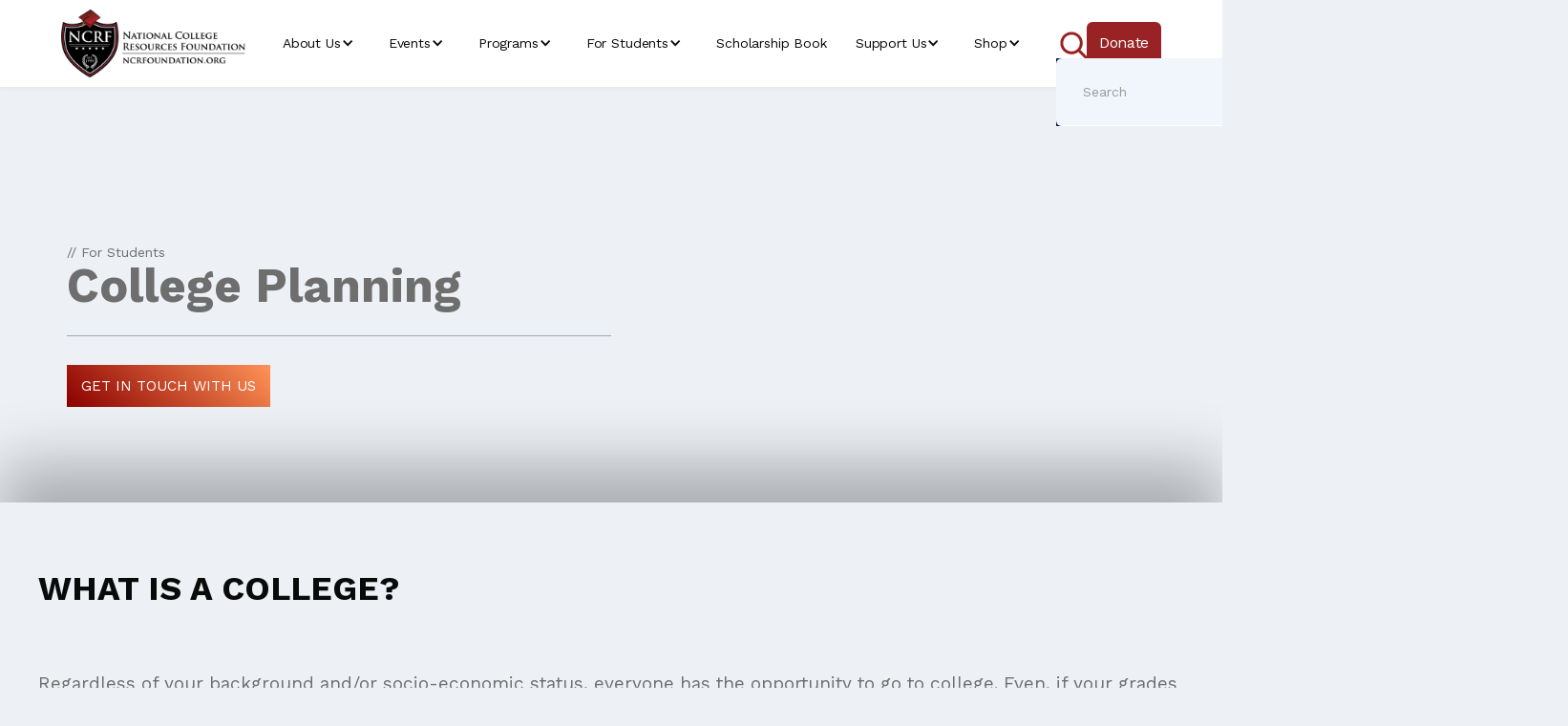

--- FILE ---
content_type: text/html; charset=utf-8
request_url: https://www.thecollegeexpo.org/students/college-planning
body_size: 16067
content:
<!DOCTYPE html><!-- Last Published: Sat Jan 24 2026 03:22:19 GMT+0000 (Coordinated Universal Time) --><html data-wf-domain="www.thecollegeexpo.org" data-wf-page="65f496480b41bf6a4ee2d25d" data-wf-site="597b2b2bb81a770001f1a5f7"><head><meta charset="utf-8"/><title>College Planning</title><meta content="College is any post-secondary (After high school) education that is at least 2 years of education." name="description"/><meta content="College Planning" property="og:title"/><meta content="College is any post-secondary (After high school) education that is at least 2 years of education." property="og:description"/><meta content="College Planning" property="twitter:title"/><meta content="College is any post-secondary (After high school) education that is at least 2 years of education." property="twitter:description"/><meta property="og:type" content="website"/><meta content="summary_large_image" name="twitter:card"/><meta content="width=device-width, initial-scale=1" name="viewport"/><link href="https://cdn.prod.website-files.com/597b2b2bb81a770001f1a5f7/css/d-ncrf.shared.4bc7533c2.css" rel="stylesheet" type="text/css" integrity="sha384-S8dTPCQfmdfO7mO/VscUHHjTBv1D+iKDZKAfvgIIGH6CzU++Hn2rRZXPrFQAbmm4" crossorigin="anonymous"/><link href="https://fonts.googleapis.com" rel="preconnect"/><link href="https://fonts.gstatic.com" rel="preconnect" crossorigin="anonymous"/><script src="https://ajax.googleapis.com/ajax/libs/webfont/1.6.26/webfont.js" type="text/javascript"></script><script type="text/javascript">WebFont.load({  google: {    families: ["Montserrat:100,100italic,200,200italic,300,300italic,400,400italic,500,500italic,600,600italic,700,700italic,800,800italic,900,900italic","Merriweather:300,300italic,400,400italic,700,700italic,900,900italic","Oswald:200,300,400,500,600,700","Varela:400","Exo:100,100italic,200,200italic,300,300italic,400,400italic,500,500italic,600,600italic,700,700italic,800,800italic,900,900italic","Lato:100,100italic,300,300italic,400,400italic,700,700italic,900,900italic","Great Vibes:400","Rubik:300,regular,500,700,900","Work Sans:100,300,regular,700,900","Roboto Condensed:300,300italic,regular,italic,700,700italic","Roboto:100,100italic,300,300italic,regular,italic,500,500italic,700,700italic,900,900italic"]  }});</script><script type="text/javascript">!function(o,c){var n=c.documentElement,t=" w-mod-";n.className+=t+"js",("ontouchstart"in o||o.DocumentTouch&&c instanceof DocumentTouch)&&(n.className+=t+"touch")}(window,document);</script><link href="https://cdn.prod.website-files.com/597b2b2bb81a770001f1a5f7/64aff1432d8afc4d85c6ad6e_NCRF%20Corporate%20Sheild_withoutcirclefav.png" rel="shortcut icon" type="image/x-icon"/><link href="https://cdn.prod.website-files.com/597b2b2bb81a770001f1a5f7/64afef8e0e06c6d0b83614e9_NCRF%20Corporate%20Sheild_circle_colorwc.png" rel="apple-touch-icon"/><script async="" src="https://www.googletagmanager.com/gtag/js?id=UA-125954333-1"></script><script type="text/javascript">window.dataLayer = window.dataLayer || [];function gtag(){dataLayer.push(arguments);}gtag('js', new Date());gtag('config', 'UA-125954333-1', {'anonymize_ip': false, 'optimize_id': 'GTM-WHGL239'});</script><script type="text/javascript">!function(f,b,e,v,n,t,s){if(f.fbq)return;n=f.fbq=function(){n.callMethod?n.callMethod.apply(n,arguments):n.queue.push(arguments)};if(!f._fbq)f._fbq=n;n.push=n;n.loaded=!0;n.version='2.0';n.agent='plwebflow';n.queue=[];t=b.createElement(e);t.async=!0;t.src=v;s=b.getElementsByTagName(e)[0];s.parentNode.insertBefore(t,s)}(window,document,'script','https://connect.facebook.net/en_US/fbevents.js');fbq('init', '1929512130503526');fbq('track', 'PageView');</script><meta name="facebook-domain-verification" content="kjyqbsu6z3ak6hpntsjhk8qtye5e4u" />

<!-- Google Tag Manager -->
<script>(function(w,d,s,l,i){w[l]=w[l]||[];w[l].push({'gtm.start':
new Date().getTime(),event:'gtm.js'});var f=d.getElementsByTagName(s)[0],
j=d.createElement(s),dl=l!='dataLayer'?'&l='+l:'';j.async=true;j.src=
'https://www.googletagmanager.com/gtm.js?id='+i+dl;f.parentNode.insertBefore(j,f);
})(window,document,'script','dataLayer','GTM-54NGXSC');</script>
<!-- End Google Tag Manager -->



<!-- Google tag (gtag.js) -->
<script async src="https://www.googletagmanager.com/gtag/js?id=AW-704495874">
</script>
<script>
  window.dataLayer = window.dataLayer || [];
  function gtag(){dataLayer.push(arguments);}
  gtag('js', new Date());

  gtag('config', 'AW-704495874');
</script>




<script>
  !function(f,e,a,t,h,r){if(!f[h]){r=f[h]=function(){r.invoke?
  r.invoke.apply(r,arguments):r.queue.push(arguments)},
  r.queue=[],r.loaded=1*new Date,r.version="1.0.0",
  f.FeathrBoomerang=r;var g=e.createElement(a),
  h=e.getElementsByTagName("head")[0]||e.getElementsByTagName("script")[0].parentNode;
  g.async=!0,g.src=t,h.appendChild(g)}
  }(window,document,"script","https://cdn.feathr.co/js/boomerang.min.js","feathr");

  feathr("fly", "5e98730e91abbb0e33daa2b8");
  feathr("sprinkle", "page_view");
</script>


<!-- Meta Pixel Code -->
<script>
!function(f,b,e,v,n,t,s)
{if(f.fbq)return;n=f.fbq=function(){n.callMethod?
n.callMethod.apply(n,arguments):n.queue.push(arguments)};
if(!f._fbq)f._fbq=n;n.push=n;n.loaded=!0;n.version='2.0';
n.queue=[];t=b.createElement(e);t.async=!0;
t.src=v;s=b.getElementsByTagName(e)[0];
s.parentNode.insertBefore(t,s)}(window, document,'script',
'https://connect.facebook.net/en_US/fbevents.js');
fbq('init', '1120073218131463');
fbq('track', 'PageView');
</script>
<noscript><img height="1" width="1" style="display:none"
src="https://www.facebook.com/tr?id=1120073218131463&ev=PageView&noscript=1"
/></noscript>
<!-- End Meta Pixel Code -->



<div id="fb-root"></div>
<script async defer crossorigin="anonymous" src="https://connect.facebook.net/en_US/sdk.js#xfbml=1&version=v20.0" nonce="GXKAwziQ"></script>


<!-- Meta Pixel Code -->
<script>
!function(f,b,e,v,n,t,s)
{if(f.fbq)return;n=f.fbq=function(){n.callMethod?
n.callMethod.apply(n,arguments):n.queue.push(arguments)};
if(!f._fbq)f._fbq=n;n.push=n;n.loaded=!0;n.version='2.0';
n.queue=[];t=b.createElement(e);t.async=!0;
t.src=v;s=b.getElementsByTagName(e)[0];
s.parentNode.insertBefore(t,s)}(window, document,'script',
'https://connect.facebook.net/en_US/fbevents.js');
fbq('init', '1672763963275017');
fbq('track', 'PageView');
</script>
<noscript><img height="1" width="1" style="display:none"
src="https://www.facebook.com/tr?id=1672763963275017&ev=PageView&noscript=1"
/></noscript>
<!-- End Meta Pixel Code --></head><body class="nu-body"><div class="div-block-115"><div class="navigation-full-wrapper"><div data-collapse="medium" data-animation="default" data-duration="400" data-easing="ease" data-easing2="ease" role="banner" class="navigation-3 w-nav"><div class="navigation-container"><div class="navigation-wrapper-2"><a href="/" class="logo-link-large w-inline-block"><img src="https://cdn.prod.website-files.com/64c2eb618e3559214f45c852/64c2eba08d279873b66a58a0_6321388b64813e55c72d8a15_NCRF_Corp_Sheild_Address_Horiz-p-500%20(1).png" loading="lazy" width="124" alt="" class="logo"/></a><nav role="navigation" class="navigation-menu-2 w-nav-menu"><div data-hover="true" data-delay="0" class="w-dropdown"><div class="navigation-link-2 w-dropdown-toggle"><div class="w-icon-dropdown-toggle"></div><div class="dropdown">About Us</div></div><nav class="w-dropdown-list"><a href="/about/history" class="dropdown-link-nav w-dropdown-link">Our History</a><a href="/about/our-team" class="dropdown-link-nav w-dropdown-link">Our Team</a><a href="/about/our-board" class="dropdown-link-nav w-dropdown-link">Our Board</a><a href="/about/problem-solution" class="dropdown-link-nav w-dropdown-link">Problem &amp; Solutions</a><a href="/about/impact-results" class="dropdown-link-nav w-dropdown-link">Impact &amp; Results</a><a href="/about/sponsors-partners" class="dropdown-link-nav w-dropdown-link">Sponsors &amp; Partners</a><a href="/ncrf-events/celebrity-amabassadors" class="dropdown-link-nav w-dropdown-link">Celebrity Ambassadors</a><a href="/about/contact" class="dropdown-link-nav w-dropdown-link">Stay Connected</a><a href="/about/faq" class="dropdown-link-nav w-dropdown-link">FAQ</a><a href="/programs/ncrf-alumni-network" class="dropdown-link-nav w-dropdown-link">NCRF Alumni Network</a><a href="/news" class="dropdown-link-nav w-dropdown-link">NCRF News</a><a href="/students/press-releases" class="dropdown-link-nav w-dropdown-link">Press Releases</a><a href="/students/newsletter" class="dropdown-link-nav w-dropdown-link">NCRF Newsletter</a><a href="/redesign/job-opportunities" class="dropdown-link-nav w-dropdown-link">Job Opportunities</a></nav></div><div data-hover="true" data-delay="0" class="w-dropdown"><div class="navigation-link-2 w-dropdown-toggle"><div class="w-icon-dropdown-toggle"></div><div class="dropdown">Events</div></div><nav class="dropdown-list-4 w-dropdown-list"><a href="/ncrf-events/all-events" class="dropdown-link-nav w-dropdown-link">All Events</a><a href="/ncrf-events/events" class="dropdown-link-nav w-dropdown-link">College Expos</a><div data-hover="false" data-delay="0" class="dropdown-link-nav _100 hidden w-dropdown"><div class="_100-width w-dropdown-toggle"><div class="w-icon-dropdown-toggle"></div><div>Dropdown</div></div><nav class="dropdown-navigation w-dropdown-list"><a href="#" class="dropdown-link-nav w-dropdown-link">Link 1</a><a href="#" class="w-dropdown-link">Link 2</a><a href="#" class="w-dropdown-link">Link 3</a></nav></div><a href="https://www.thecollegeexpo.org/ncrf-events/how-to-land-my-dream-job" class="dropdown-link-nav background-color w-dropdown-link">How To Land My Dream Job</a><a href="/ncrf-events/sap-events" class="dropdown-link-nav w-dropdown-link">Student Athlete Program (SAP)</a><a href="https://www.thecollegeexpo.org/expos/steam-expo-2025" class="dropdown-link-nav w-dropdown-link">S.T.E.A.M. Expo</a><a href="/students/college-tours" class="dropdown-link-nav w-dropdown-link">College Tours</a><a href="/ncrf-events/partnership-events" class="dropdown-link-nav w-dropdown-link">Partnership Events</a><a href="/ncrf-events/annual-summer-golf-classic" class="dropdown-link-nav w-dropdown-link">Charity Golf Classic</a><a href="/about/ncrf-gala" class="dropdown-link-nav w-dropdown-link">Gala &amp; Fundraiser</a><a href="/students/steam-summer-camps" class="dropdown-link-nav w-dropdown-link">S.T.E.A.M. Summer Camps</a><a href="/ncrf-events/galleries" class="dropdown-link-nav w-dropdown-link">Event Photo Galleries</a><a href="/archives" class="dropdown-link-nav w-dropdown-link">Past Events/Archives</a></nav></div><div data-hover="true" data-delay="0" class="w-dropdown"><div class="navigation-link-2 w-dropdown-toggle"><div class="w-icon-dropdown-toggle"></div><div class="dropdown">Programs</div></div><nav class="dropdown-list-4 w-dropdown-list"><a href="/ncrf-events/events" class="dropdown-link-nav w-dropdown-link">College Expos</a><a href="/students/internships-careers" class="dropdown-link-nav w-dropdown-link">Internships &amp; Careers</a><a href="/programs/the-movement" class="dropdown-link-nav w-dropdown-link">Movement Enrichment</a><a href="/programs/students-think-steam" class="dropdown-link-nav w-dropdown-link">Students Think S.T.E.A.M.</a><a href="/ncrf-events/sap-events" class="dropdown-link-nav w-dropdown-link">Student Athlete Program (SAP)</a><a href="/programs/power-of-me" class="dropdown-link-nav w-dropdown-link">Power of Me</a><a href="/ncrf-events/latino-community-engagement-program" class="dropdown-link-nav w-dropdown-link">Latino Community Engagement Program</a><a href="/ready-and-voting" class="dropdown-link-nav w-dropdown-link">Why Vote</a><a href="/programs/ncrf-alumni-network" class="dropdown-link-nav w-dropdown-link">NCRF Alumni Network</a></nav></div><div data-hover="true" data-delay="0" class="w-dropdown"><div class="navigation-link-2 w-dropdown-toggle"><div class="w-icon-dropdown-toggle"></div><div class="dropdown">For Students</div></div><nav class="dropdown-list-4 w-dropdown-list"><a href="/students/steps-to-college" class="dropdown-link-nav w-dropdown-link">Steps To College</a><a href="/students/college-planning" aria-current="page" class="dropdown-link-nav w-dropdown-link w--current">College Planning</a><a href="/students/apply-to-an-hbcu" class="dropdown-link-nav w-dropdown-link">Apply To An HBCU</a><a href="/support/dual-enrollment-program" class="dropdown-link-nav w-dropdown-link">Dual Enrollment Courses</a><a href="/students/internships-careers" class="dropdown-link-nav w-dropdown-link">Internships &amp; Careers</a><a href="https://www.thecollegeexpo.org/students/detroit-ewdp" class="dropdown-link-nav hidden w-dropdown-link">Detroit Empowerment &amp; Workforce Program</a><a href="/students/for-college-students" class="dropdown-link-nav w-dropdown-link">College Students</a><a href="/students/scholarships" class="dropdown-link-nav w-dropdown-link">Scholarships</a><a href="/students/paying-for-college" class="dropdown-link-nav w-dropdown-link">College Funding</a><a href="/students/student-athletes" class="dropdown-link-nav w-dropdown-link">Student Athletes (SAP)</a><a href="/students/ncrf-entrepreneur-program" class="dropdown-link-nav w-dropdown-link">Entepreneur&#x27;s Academy</a><a href="/about/free-vocational-classes" class="dropdown-link-nav hidden w-dropdown-link">Vocational Classes</a><a href="/students/college-tours" class="dropdown-link-nav w-dropdown-link">College Tours</a><a href="/students/tips-for-students" class="dropdown-link-nav w-dropdown-link">Tips For Students</a><a href="/ncrf-events/presentations-from-college-expos" class="dropdown-link-nav w-dropdown-link">Presentations From College Expos</a></nav></div><a href="/students/scholarship-book" class="navigation-link-2 w-nav-link">Scholarship Book</a><div data-hover="true" data-delay="0" class="w-dropdown"><div class="navigation-link-2 w-dropdown-toggle"><div class="w-icon-dropdown-toggle"></div><div class="dropdown">Support Us</div></div><nav class="dropdown-list-4 w-dropdown-list"><a href="/support/donate" class="dropdown-link-nav w-dropdown-link">Donate</a><a href="https://ncrfstore.org/" target="_blank" class="dropdown-link-nav w-dropdown-link">Shop</a><a href="/support/volunteer" class="dropdown-link-nav w-dropdown-link">Volunteer</a><a href="/ncrf-events/annual-summer-golf-classic" class="dropdown-link-nav w-dropdown-link">Charity Golf Classic</a><a href="/about/ncrf-gala" class="dropdown-link-nav w-dropdown-link">Gala &amp; Fundraiser</a><a href="/students/aaa-traveling-museum" class="dropdown-link-nav w-dropdown-link">AAA Traveling Museum</a><a href="https://www.youtube.com/c/NCRFTVNetwork" target="_blank" class="dropdown-link-nav w-dropdown-link">Subscribe to YouTube Channel</a></nav></div><div data-hover="true" data-delay="0" class="w-dropdown"><div class="navigation-link-2 w-dropdown-toggle"><div class="w-icon-dropdown-toggle"></div><div class="dropdown">Shop</div></div><nav class="dropdown-list-4 w-dropdown-list"><a href="https://thecollegeexpo.deco-schools.com/" target="_blank" class="dropdown-link-nav w-dropdown-link">NCRF Store</a><a href="https://www.shopfound.store/" target="_blank" class="dropdown-link-nav w-dropdown-link">Foundation Clothing</a></nav></div><a href="https://www.shopfound.store/" target="_blank" class="navigation-link-2 hidden w-nav-link">Shop</a><a href="https://d-ncrf.webflow.io/search" class="navigation-link-2 is-hidden-on-desktop w-nav-link">Search</a></nav></div><div class="navigation-wrapper"><a href="#" class="navigation-secondary contact w-inline-block"><div>Contact</div></a><div class="search-wrapper"><a data-w-id="26a5928e-adb4-042e-b2ae-9ceff3194acf" href="#" class="search-icon-wrapper w-inline-block"><div class="search-img w-embed"><svg xmlns="http://www.w3.org/2000/svg" xmlns:xlink="http://www.w3.org/1999/xlink" aria-hidden="true" role="img" width="40" height="40" preserveAspectRatio="xMidYMid meet" viewBox="0 0 1024 1024"><path d="M909.6 854.5L649.9 594.8C690.2 542.7 712 479 712 412c0-80.2-31.3-155.4-87.9-212.1c-56.6-56.7-132-87.9-212.1-87.9s-155.5 31.3-212.1 87.9C143.2 256.5 112 331.8 112 412c0 80.1 31.3 155.5 87.9 212.1C256.5 680.8 331.8 712 412 712c67 0 130.6-21.8 182.7-62l259.7 259.6a8.2 8.2 0 0 0 11.6 0l43.6-43.5a8.2 8.2 0 0 0 0-11.6zM570.4 570.4C528 612.7 471.8 636 412 636s-116-23.3-158.4-65.6C211.3 528 188 471.8 188 412s23.3-116.1 65.6-158.4C296 211.3 352.2 188 412 188s116.1 23.2 158.4 65.6S636 352.2 636 412s-23.3 116.1-65.6 158.4z" fill="#992324"/></svg></div></a><div class="search-pop-up-wrapper"><form action="/search" class="search-pop-up w-form"><input class="search-input-2 w-input" maxlength="256" name="query" placeholder="Search" type="search" id="search" required=""/><input type="submit" class="search-button-2 w-button" value=""/></form></div></div><a href="/support/donate" class="navigation-button w-inline-block"><div>Donate</div></a><div class="menu-button-6 w-nav-button"><div class="menu-icon-2 w-embed"><svg width="24" height="24" viewBox="0 0 24 24" fill="none" xmlns="http://www.w3.org/2000/svg">
<path d="M5.125 5.88892H18.875V7.41669H5.125V5.88892ZM5.125 11.2361H18.875V12.7639H5.125V11.2361ZM5.125 16.5834H18.875V18.1111H5.125V16.5834Z" fill="currentColor"/>
</svg></div></div></div></div></div></div></div><div class="watermark _2 subpage forstudents" data-ix="nuparallax"><div class="bannertrigger w-clearfix" data-ix="nu-parallax-trigger"><div>// For Students</div><h1>College Planning </h1><h2 class="section-title _1">College Planning</h2><div class="divider"></div><a href="/about/contact" class="nu-button ev-10 w-button">Get In Touch With Us</a></div></div><div class="subpageshadow"><div class="nueventpagecontainer"><div class="normalcontainer"><div><div><h4 class="programtitlenew"><strong>What is a college?</strong></h4><p><br/><br/>Regardless of your background and/or socio-economic status, everyone has the opportunity to go to college. Even, if your grades weren&#x27;t always perfect, or the best, there is a college for you. Even if you have a disability, every college in the country has a Disability Resource Center on campus to help you make it through college.Any post-secondary (after High School) education that is at least 2 years of education. This includes community colleges, vocational or trade schools, and 4-year colleges/universities. Students who go to college and obtain at least a long-term certificate make on average $6,100 more a year than a person who did not. A 4-year college grad earns an average of 60% more (which is $36,000 plus a year).</p></div><div class="normalcontainer auto"><div class="college-planning-columns hidden w-row"><div class="cp-c1 w-col w-col-6"><img src="https://cdn.prod.website-files.com/597b2b2bb81a770001f1a5f7/604a9b6bf68836f69df7fa55_student-icon-274x300.png" loading="lazy" alt="" class="college-planning-icon"/><h4 class="programtitlenew sub">links for students</h4><div><div class="sub-text-college-planning">College Application Websites</div><div class="div-block-32"><div class="decorative-small-circle"></div><a href="https://home.cccapply.org/en/" target="_blank" class="college-plannin">State Center Community College District (SCCCD) application</a></div><div class="div-block-32"><div class="decorative-small-circle"></div><a href="https://home.cccapply.org/en/" target="_blank" class="college-plannin">California State University (CSU) application</a></div><div class="div-block-32"><div class="decorative-small-circle"></div><a href="https://apply.universityofcalifornia.edu/my-application/login" target="_blank" class="college-plannin">University of California (UC) application</a></div></div><div><div class="sub-text-college-planning">California College Systems</div><div class="div-block-32"><div class="decorative-small-circle"></div><a href="https://www.scccd.edu/" target="_blank" class="college-plannin">​State Center Community College District (SCCCD)</a></div><div class="div-block-32"><div class="decorative-small-circle"></div><a href="https://www2.calstate.edu/" target="_blank" class="college-plannin">California State Universities (CSU)</a></div><div class="div-block-32"><div class="decorative-small-circle"></div><a href="https://www.universityofcalifornia.edu/" target="_blank" class="college-plannin">University of California (UC)</a></div><div class="div-block-32"><div class="decorative-small-circle"></div><a href="https://aiccu.edu/" target="_blank" class="college-plannin">Association of Independent California Colleges and Universities (AICCU)​</a></div></div><div><div class="sub-text-college-planning">College Entrance Tests</div><div class="div-block-32"><div class="decorative-small-circle"></div><a href="https://collegereadiness.collegeboard.org/sat" target="_blank" class="college-plannin">Scholastic Assessment Test (SAT)</a></div><div class="div-block-32"><div class="decorative-small-circle"></div><a href="https://www.khanacademy.org/sat" target="_blank" class="college-plannin">To improve your test score, visit Khan Academy!</a></div><div class="div-block-32"><div class="decorative-small-circle"></div><a href="https://collegereadiness.collegeboard.org/sat/scores/sending-scores/how-to-send" target="_blank" class="college-plannin">How to send in your SAT scores to colleges</a></div><div class="div-block-32"><div class="decorative-small-circle"></div><a href="https://www.act.org/content/act/en/products-and-services/the-act.html" target="_blank" class="college-plannin">American College Test (ACT)</a></div><div class="div-block-32"><div class="decorative-small-circle"></div><a href="https://www.act.org/content/act/en/products-and-services/the-act/scores/sending-your-scores.html" target="_blank" class="college-plannin">How to send in your ACT scores to colleges</a></div></div><div><div class="sub-text-college-planning">FAFSA/DREAM ACT</div><p class="college-planning-paragraph">Steps to apply for aid:</p><p class="college-planning-paragraph"><a href="https://fsaid.ed.gov/npas/index.htmhttps://fsaid.ed.gov/npas/index.htm">1. Create your FSA ID</a></p><p class="college-planning-paragraph">2. Complete the Free Application for Federal Student Aid (FAFSA) or Dream Act Application</p><div class="div-block-32"><div class="decorative-small-circle"></div><a href="https://studentaid.gov/h/apply-for-aid/fafsact/en/products-and-services/the-act/scores/sending-your-scores.html" target="_blank" class="college-plannin">FAFSA Application</a></div><div class="div-block-32"><div class="decorative-small-circle"></div><a href="https://dream.csac.ca.gov/" target="_blank" class="college-plannin">Dream Act Application</a></div><p class="college-planning-paragraph"> <a href="https://mygrantinfo.csac.ca.gov/" target="_blank" class="college-plannin adj">Create your WebGrant account</a> (Mandatory to receive CAL Grant)</p><p class="college-planning-paragraph red">Before you begin your application, please review the information on:</p><div class="div-block-32"><div class="decorative-small-circle"></div><a href="#" target="_blank" class="college-plannin">How to create your FSA ID</a></div><div class="div-block-32"><div class="decorative-small-circle"></div><a href="https://www.youtube.com/watch?v=LK0bbu0y5AM" target="_blank" class="college-plannin">How to fill out your FAFSA application</a></div><div class="div-block-32"><div class="decorative-small-circle"></div><a href="https://www.csac.ca.gov/post/accessing-and-navigating-webgrants-4-students" target="_blank" class="college-plannin">How to create your WebGrant account</a></div></div><div><div class="sub-text-college-planning">Scholarships are available!</div><div class="div-block-32"><div class="decorative-small-circle"></div><a href="https://www.fresnounified.org/scholarship-fund/" target="_blank" class="college-plannin">FUSD Scholarship Fund</a><a href="https://cdn.prod.website-files.com/597b2b2bb81a770001f1a5f7/604aaecd2845f10b88f65572_20-21-FUSD-Scholarship-Application-Fillable.pdf" target="_blank" class="college-plannin">(<em>Click here for 20/21 Scholarship Application PDF</em>)</a></div><div class="div-block-32"><div class="decorative-small-circle"></div><a href="https://www.fresnocitycollege.edu/admissions-aid/scholarships/fresno-city-college-scholarships.html" target="_blank" class="college-plannin">FCC Scholarships</a></div><div class="div-block-32"><div class="decorative-small-circle"></div><a href="http://www.fresnostate.edu/studentaffairs/financialaid/scholarships/" target="_blank" class="college-plannin">Fresno State Scholarships</a></div><div class="div-block-32"><div class="decorative-small-circle"></div><a href="https://www2.calstate.edu/impact-of-the-csu/support-the-csu/foundation/Pages/csu-scholarships.aspx" target="_blank" class="college-plannin">CSU Scholarships</a></div><div class="div-block-32"><div class="decorative-small-circle"></div><a href="https://admission.universityofcalifornia.edu/tuition-financial-aid/types-of-aid/grants-and-scholarships.html" target="_blank" class="college-plannin">UC Scholarships</a></div><div class="div-block-32"><div class="decorative-small-circle"></div><a href="https://www.myeecu.org/home/fiFiles/static/documents/ScholarshipList.pdf" target="_blank" class="college-plannin">List provided by Education Employees Credit Union</a></div><div class="div-block-32"><div class="decorative-small-circle"></div><a href="https://www.golden1.com/our-community/scholarships" target="_blank" class="college-plannin">Golden 1 Credit Union</a></div></div><div><div class="sub-text-college-planning">Plan to play sports in college? Get to know NCAA</div><p class="college-planning-paragraph"><strong>NCAA Information</strong></p><div class="div-block-32"><div class="decorative-small-circle"></div><a href="https://www.ncaa.org/student-athletes/future" target="_blank" class="college-plannin">Resources and Eligibility Information for Student Athletes</a></div><div class="div-block-32"><div class="decorative-small-circle"></div><a href="https://www.ncaa.org/student-athletes/future/educational-resources" target="_blank" class="college-plannin">Initial Eligibility Process and Academic Requirements</a></div><div class="div-block-32"><div class="decorative-small-circle"></div><a href="https://www.ncaa.org/student-athletes/play-division-i-sports" target="_blank" class="college-plannin">Play Division I Sports</a></div><div class="div-block-32"><div class="decorative-small-circle"></div><a href="https://www.ncaa.org/student-athletes/play-division-ii-sports" target="_blank" class="college-plannin">Play Division II Sports</a></div><div class="div-block-32"><div class="decorative-small-circle"></div><a href="https://www.ncaa.org/student-athletes/play-division-iii-sports" target="_blank" class="college-plannin">Play Division III Sports</a></div><div class="div-block-32"><div class="decorative-small-circle"></div><a href="https://web3.ncaa.org/ecwr3/" target="_blank" class="college-plannin">NCAA Eligibility Center</a></div></div><div><div class="sub-text-college-planning">Other Resources</div><div class="div-block-32"><div class="decorative-small-circle"></div><a href="https://www.csac.ca.gov/" target="_blank" class="college-plannin">California Student Aid Commission (CSAC)<br/>Students check on WebGrant and Cal Grant on the CSAC website</a></div><div class="div-block-32"><div class="decorative-small-circle"></div><a href="https://www.californiacolleges.edu/#/" target="_blank" class="college-plannin">California Colleges</a></div></div></div><div class="w-col w-col-6"><div class="cp-div"><img src="https://cdn.prod.website-files.com/597b2b2bb81a770001f1a5f7/604a9b6bf68836f69df7fa55_student-icon-274x300.png" loading="lazy" alt="" class="college-planning-icon"/><h4 class="programtitlenew sub">Links for Parents</h4><p class="college-planning-paragraph">Research shows parents have the largest influence on youth’s career exploration and decision making. Below are some helpful links for parents to use to help their child begin their college and career exploration.</p><div class="div-block-32"><div class="decorative-small-circle"></div><a href="https://bigfuture.collegeboard.org/get-started/for-parents" target="_blank" class="college-plannin">College Board – BIG FUTURE</a></div><div class="div-block-32"><div class="decorative-small-circle"></div><a href="https://www.californiacolleges.edu/#/" target="_blank" class="college-plannin">California Colleges</a></div><div class="div-block-32"><div class="decorative-small-circle"></div><a href="https://www.fresnounified.org/parenthandbook/" target="_blank" class="college-plannin">Parent Student Handbook</a></div><div class="div-block-32"><div class="decorative-small-circle"></div><a href="https://ccr.fresnounified.org/how-to-get-to-college/" target="_blank" class="college-plannin">Parent Action Plan</a></div><h4 class="programtitlenew sub">college tours</h4><div class="div-block-32"><div class="decorative-small-circle"></div><a href="https://cdn.prod.website-files.com/597b2b2bb81a770001f1a5f7/619ad99832209fd5dcde6c6c_UC%20Virtual%20Tours.pdf" target="_blank" class="college-plannin">UC - Virtual Tours</a></div><div class="div-block-32"><div class="decorative-small-circle"></div><a href="https://cdn.prod.website-files.com/597b2b2bb81a770001f1a5f7/619ad9a7567237478fba8375_HBCU%27s%20Virtual%20Tours.pdf" target="_blank" class="college-plannin">HBCU - Virtual Tours</a></div></div></div></div><p class="college-planning-paragraph hidden">Courtesy of National College Resources, the videos in the document linked below are for any student or parent who may have questions about various financial aid topics. You can also check with your school of attendance for additional information about your financial aid status. These 1-3 minute short videos are to answer questions you may have or need to know.​​<br/>​<a href="https://mk0collegeandcapjsyd.kinstacdn.com/wp-content/uploads/Financial-Literacy-Videos.pdf">Financial Literacy Videos</a></p><h4 class="heading-102 tm">Types of Colleges</h4><p><strong>Community College<br/><br/>‍</strong>2-year colleges, although for some it may take longer depending on number of classes you take. They offer Associate Degrees and Certificate Programs.  They also offer technical training in specific occupations, (booking keeping, culinary arts, cosmetology, health professions, etc.). Students may attend part-time or full-time.  Students can take some college classes while in high school, which will help them finish college or obtain a college degree faster. A great way to get a specialty or skilled training at a low cost. Plus, each community college has agreements for students to transfer from their 2-year college to a 4-year college. <br/><br/><strong>State Colleges and Universities, Private and Independent <br/>‍<br/>‍</strong>4-year+ colleges that offer Bachelor of Arts/Science degrees, Master of Arts/Science degrees, J.D. (Juris Doctorate), M.D. (Doctor pf Medicine) and Ph.D. (Doctor of Philosophy)  degrees.</p><h4 class="programtitlenew"><strong>ACT vs SAT</strong></h4><p>We recommend you take both tests in order to boost your chances of getting into the college of your choice.  All colleges accept BOTH tests.  Some people score higher on ACT vs. SAT and vice versa.  With the NEW SAT test, it is now more along the lines of the ACT.  They are in line to a student’s applied knowledge, and include what they should have learned up to a student’s present age or grade level.<br/><br/>The ACT is an abbreviation of <strong>American College Testing.</strong> A college readiness assessment is a standardized test for high school achievement and college admissions in the United States produced by ACT, Inc.  The highest score one can achieve on the ACT test is 36. <br/><br/>The SAT used to stand for Scholastic Aptitude Test, then it was change to Scholastic Assessment Test, and now apparently through much concern and better understanding, it is just called the SAT test. It doesn’t stand for anything; it is just the name of the test that is also used by colleges to accept students into college.  The old test had 3 parts-Critical Reading, Math, and Essay for a maximum score of 800 in each section for a total score of 2400.  The essay section is no longer required, so the maximum score is 1600, and it is more aligned to the way students are taught or learn in school.  <br/><br/>The ACT and SAT <strong>is not a requirement</strong> of all colleges.  Many colleges have omitted the ACT and SAT from being a requirement.  Many college presidents feel these tests don’t measure the <em>real student</em>.<br/><br/>The New SAT, which launched on March 5th of 2016, is basically a carbon copy of the ACT – it was designed to be just that.<br/></p><h4 class="h4-tm">what&#x27;s the difference?</h4><p>- <strong>The New SAT doesn’t have a science section.</strong> The ACT does, but is has nothing to do with science.<br/><br/>- <strong>The essays are different. </strong>Both tests come with optional essays. The ACT essay asks you to come up with your own argument and support it – the New SAT essay asks you to evaluate an argument that someone else has already written for you. Neither is easier or harder; it’s just an issue of personal preference.<br/><br/>- <strong>The New SAT has a few fill-in-the-blank math problems, and half of the math problems don’t allow calculator use. </strong>The ACT lets you use a calculator on all of its math problems, and all the answers are multiple choice. The New SAT has a “with calculator” and “without calculator” section, and 13 of its problems force you to fill in your own answer. The “without calculator” problems aren’t difficult because they don’t require any difficult arithmetic, so it’s not that much of an issue.<br/><br/>- <strong>The New SAT is far less “time intensive.” </strong>This is the big issue that really separates the two exams. The New SAT gives you far more time per problem, so it’s a much less intense testing experience. Alternatively, the ACT makes you go at a blisteringly fast pace.<br/><br/>- Aside from those differences, the tests are practically identical. The material tested is the same. The formatting is basically the same. They both test your knowledge of math, English grammar, and reading comprehension. They both take 3-4 hours to complete. And they both accomplish the exact same goal: help you get accepted to college, and possibly help you get more money for college if you score well.<br/></p><h4 class="programtitlenew"><strong>Essay Writing Tips</strong></h4></div><div class="normalcontainer auto"><h4>Consider the Topic<br/></h4><p>Read the essay requirements.<br/></p><h4>Prepare your Facts<br/></h4><p class="paragraph-19"><strong>Plan your essay before you write.<br/>‍<br/></strong>- Think about each question or topic and make an outline of what you plan to write.<br/><br/>- Make a list of your achievements/accomplishments (both academic and other), community involvement and leadership positions you have had in school or your community.<br/><br/>- Make a list of your personal characteristics including your strengths, weaknesses, and any obstacles you have overcome or are currently confronting. <br/><br/>- Determine key pieces of information you feel the committee should know about you and have concrete examples to demonstrate your points.<strong>‍</strong><br/></p><h4>Writing the Essay<br/></h4><p class="paragraph-20"><strong>The Introduction</strong><br/>Begin with a strong introduction. You want your essay to stand out from all the others. Be sure your introduction captures the readers&#x27; attention and compels them to learn as much as they can about you in the following paragraphs. <br/><br/>‍<strong>Be Personal<br/>‍</strong>Make sure the committee can assess what type of person you are and what motivates you. <br/><br/>‍<strong>Be Specific<br/>‍</strong>Give examples. Do not simply tell the committee you are a leader; give an example of how you have demonstrated leadership.<br/><br/>‍<strong>Turn Negatives into Positives<br/>‍</strong>If you have an obvious weakness such as limited extracurricular activities, show the committee that you have been particularly involved with your family or the classes you have taken, depending on your personal situation. <br/><br/>‍<strong>Follow Standard Grammar and Writing Rules<br/>‍</strong>Make sure your body paragraphs relate to your introduction and that your conclusion summarizes the points you have made in your essay.<br/></p><h4>Review your Essay<br/></h4><p> <strong>Do we have to say this? Proofread, proofread, and proofread! <br/><br/></strong>- Have several people read your essay.<br/>- Edit it for clarity, conciseness, grammar, and spelling.<br/>- Did you address the essay topic? <br/>- Does the essay convey who you are and why you should receive a scholarship?<br/>- Is the essay interesting? Does it come alive when you read it? <br/>- Did you provide examples of your skills and abilities rather than broad statements and claims? <br/>- Does the essay meet the word count requirement? <br/></p><h4 class="programtitlenew"><strong>What is a Major?</strong></h4><p>A major is a group of courses that focus and shape a student’s skills, development, and experiences. A major should interest and excite a student, as it will take a significant amount of their academic time and energy. Majors can be Biology, Computer Science, Engineering, Psychology, Business, Physics, Physical Therapist, Occupational Therapy, Gerontology, Sociology, and so on.<br/></p><h4>Choosing a Major</h4><p>We suggest a student major and go into a profession that he or she has passion for.  For instance, if you love sports, you may want to think about being a Physical Therapist, Sports Medicine, Communications as a Sports Announcer.  You love building, being innovative, solving problems to help make life better, you may want to major in engineering.  <br/><br/>Know your interests- what you love, who you are, what makes you…you.<br/><br/>Research- check out all majors and what’s available, interview family or people that you think you would like doing what they do, shadow people while they are working to see if it is something you would like.<br/><br/>Make sure you do your homework and see what jobs/careers exist for the type of major you are thinking about. Remember your major should be what you love. Find what interests you and research it. <br/>And please ask questions.<br/></p><h4 class="programtitlenew"><strong>What is Financial Aid?</strong></h4><p>Money to pay for college, career, trade or vocational school. This financial assistance covers educational expenses including tuition and fees, room and board, books and supplies, and transportation. The different types of aid are:<br/><br/>- Grant<br/>- Scholarships<br/>- Work Study<br/>- Loans<br/><br/>Grants and Scholarships do not have to be paid back.  This is FREE money.  Work Study gives you work on or around campus while you go to school.  Hours are flexible and employers know school comes first. <br/>There are BILLIONS of dollars available in financial aid.<br/></p></div><div class="normalcontainer cp"></div><div class="normalcontainer tm"></div><div class="normalcontainer"></div><div class="normalcontainer"></div><div class="normalcontainer"></div></div></div><div class="othereventsont"><h2 class="programtitlenew">UPCOMING EVENTS</h2><a href="/ncrf-events/events" class="link-9 hidden">View All</a><img src="https://cdn.prod.website-files.com/597b2b2bb81a770001f1a5f7/6961b207e7828a439d17d476_2026%20FULL%20Expo%20Calendar1000.png" loading="lazy" sizes="(max-width: 1000px) 100vw, 1000px" srcset="https://cdn.prod.website-files.com/597b2b2bb81a770001f1a5f7/6961b207e7828a439d17d476_2026%20FULL%20Expo%20Calendar1000-p-500.png 500w, https://cdn.prod.website-files.com/597b2b2bb81a770001f1a5f7/6961b207e7828a439d17d476_2026%20FULL%20Expo%20Calendar1000-p-800.png 800w, https://cdn.prod.website-files.com/597b2b2bb81a770001f1a5f7/6961b207e7828a439d17d476_2026%20FULL%20Expo%20Calendar1000.png 1000w" alt="" class="image-93"/></div></div></div><div class="new-footer"><div class="html-embed-3 w-embed"><div class="footerlinkcontainer">
	<div class="addthis_inline_follow_toolbox_jkkj"></div>
</div></div><div class="youtube-video-footer"><div style="padding-top:56.17021276595745%" class="w-embed-youtubevideo"><iframe src="https://www.youtube.com/embed/AAMnx0tdRRg?rel=0&amp;controls=1&amp;autoplay=0&amp;mute=0&amp;start=0" frameBorder="0" style="position:absolute;left:0;top:0;width:100%;height:100%;pointer-events:auto" allow="autoplay; encrypted-media" allowfullscreen="" title="Open Your Mind and Improve Your Life with NCRF TV! 🔔"></iframe></div></div><div class="footercta w-container"><div><div class="social-div"><a href="https://youtube.com/c/NCRFTVNetwork" target="_blank" class="social-link footer w-inline-block"><img src="https://cdn.prod.website-files.com/597b2b2bb81a770001f1a5f7/612949ea92e3bf6e7e2b7477_youtube%20(2).svg" loading="lazy" alt=""/></a><a href="https://www.instagram.com/ncrfoundation/?hl=en" target="_blank" class="social-link footer w-inline-block"><img src="https://cdn.prod.website-files.com/597b2b2bb81a770001f1a5f7/61294adbdcf1002dd4fd8617_instagram%20(1).svg" loading="lazy" alt=""/></a><a href="https://twitter.com/ncrfoundation?lang=en" target="_blank" class="social-link footer w-inline-block"><img src="https://cdn.prod.website-files.com/597b2b2bb81a770001f1a5f7/61294b7e9a159001d84f1a20_twitter.svg" loading="lazy" alt=""/></a><a href="https://www.facebook.com/NCRFoundation/" target="_blank" class="social-link footer w-inline-block"><img src="https://cdn.prod.website-files.com/597b2b2bb81a770001f1a5f7/61294c07d0791184e71d4d30_facebook%20(1).svg" loading="lazy" alt=""/></a><a href="https://www.linkedin.com/company/national-college-resource-foundation-ncrf-" target="_blank" class="social-link footer w-inline-block"><img src="https://cdn.prod.website-files.com/597b2b2bb81a770001f1a5f7/612953667c531e03c08ad539_linkedin.png" loading="lazy" alt=""/></a><a href="https://www.tiktok.com/@blackcollegeexpo?lang=en" target="_blank" class="social-link footer w-inline-block"><img src="https://cdn.prod.website-files.com/597b2b2bb81a770001f1a5f7/612957f7c64ea45c61766abd_tik-tok.svg" loading="lazy" alt=""/></a></div></div><p class="nu-hero-pretitle">Helping over 700,000 students get to</p><h2 class="nu-hero-title">College, Careers &amp; Beyond.</h2><div class="informationsignup"><div class="nuformblock w-form"><form id="wf-form-alerts" name="wf-form-" data-name="Information Sign Up" method="get" class="nuform style w-clearfix" data-wf-page-id="65f496480b41bf6a4ee2d25d" data-wf-element-id="7d2c1b10-1482-be52-e907-015b87c9a644"><h3 class="formtitle small center">Get Information on Upcoming Events, Scholarships,﻿ Internship Opportunities, and More!<br/></h3><label for="name" class="nufieldlabel">Sign up to Stay in Touch<br/></label><div class="form5050container"><input class="nuformfield slpit w-input" maxlength="256" name="First-Name" data-name="First Name" placeholder="First Name" type="text" id="First-Name-3"/><input class="nuformfield slpit w-input" maxlength="256" name="Last-Name" data-name="Last Name" placeholder="Last Name" type="text" id="Last-Name-3"/></div><div class="form5050container"><input class="nuformfield slpit w-input" maxlength="256" name="Phone-Number" data-name="Phone Number" placeholder="Phone Number" type="tel" id="Phone-Number"/><select id="Phone-Type" name="Phone-Type" data-name="Phone Type" class="nuformfield selecttype w-select"><option value="Type">Type</option><option value="Home">Home</option><option value="Mobile">Mobile</option><option value="Work">Work</option></select></div><div class="form5050container bm20"><label class="w-checkbox checkbox-field"><input type="checkbox" name="Consent-to-Text" id="Consent-to-Text" data-name="Consent to Text" class="w-checkbox-input checkbox"/><span class="w-form-label" for="Consent-to-Text"><strong>Text me with news &amp; offers</strong></span></label></div><div class="terms-service">You agree to receive recurring automated promotional text messages, including cart reminders, from National College Resources Foundation: Consent is not a condition of purchase. Reply &#x27;HELP&#x27; for help or &#x27;STOP&#x27; to cancel. Message and data rates may apply. View <a href="https://a.rs6.net/1/pc?ep=[base64]&amp;c=${Contact.encryptedContactId}"><strong>Terms</strong></a>&amp;<a href="https://a.rs6.net/1/pc?ep=[base64]&amp;c=${Contact.encryptedContactId}"><strong>Privacy</strong></a>.</div><div class="form5050container"><input class="nuformfield w-input" maxlength="256" name="Email" data-name="Email" placeholder="email@example.com" type="email" id="Email-5" required=""/></div><div class="form5050container bm10"><input class="nuformfield slpit w-input" maxlength="256" name="City" data-name="City" placeholder="City" type="text" id="City-3" required=""/><input class="nuformfield slpit w-input" maxlength="256" name="State" data-name="State" placeholder="State" type="text" id="State-3" required=""/></div><select id="You-re-A" name="You-re-A" data-name="You&#x27;re A" required="" class="nuselectfield bm10 w-select"><option value="">You&#x27;re A...</option><option value="type-HSstudent">High School Student</option><option value="type-collegestudent">College Student</option><option value="Student Athlete">Student Athlete</option><option value="type-parent"> Parent</option><option value="type-educator">Educator/Administrator</option><option value="type-orgRep">Community Organization</option><option value="type-company">Industry Representative</option><option value="Member of the Media">Member of the Media</option><option value="Other">Other</option></select><div class="text-block-132">By submitting this form, you are consenting to receive marketing emails from National College Resources Foundation. You can revoke your consent to receive emails at any time by using the Safe Unsubscribe® link, found at the bottom of every email.</div><input type="submit" data-wait="Please wait..." class="nu-button form eshibitor-sponsor footer w-button" value="Submit"/></form><div class="w-form-done"><div>Thank you! Your submission has been received!</div></div><div class="w-form-fail"><div>Oops! Something went wrong while submitting the form.</div></div></div></div></div><div class="container footercontaeinr"><div class="row-2 w-row"><div class="column w-col w-col-6"><a href="/" class="footer-logo w-inline-block"><img src="https://cdn.prod.website-files.com/597b2b2bb81a770001f1a5f7/6321bec683827af8deaf56c5_NCRF%20Corporate%20Sheild_white_horiz.png" sizes="(max-width: 767px) 96vw, (max-width: 1279px) 48vw, (max-width: 2920px) 49vw, 1431px" srcset="https://cdn.prod.website-files.com/597b2b2bb81a770001f1a5f7/6321bec683827af8deaf56c5_NCRF%20Corporate%20Sheild_white_horiz-p-500.png 500w, https://cdn.prod.website-files.com/597b2b2bb81a770001f1a5f7/6321bec683827af8deaf56c5_NCRF%20Corporate%20Sheild_white_horiz-p-800.png 800w, https://cdn.prod.website-files.com/597b2b2bb81a770001f1a5f7/6321bec683827af8deaf56c5_NCRF%20Corporate%20Sheild_white_horiz-p-1080.png 1080w, https://cdn.prod.website-files.com/597b2b2bb81a770001f1a5f7/6321bec683827af8deaf56c5_NCRF%20Corporate%20Sheild_white_horiz.png 1431w" alt="National College Resources Logo" class="logo-light footerlogo"/></a><div><div class="footertext">4030 W. Valley Blvd. #100, Walnut CA 91789<br/>‍Corporate Office: <a href="tel:18774274100" class="link white">(877) 427 - 4100</a><br/>Fax: <a href="#" class="link"><span class="link white">(909) 718 - 8965</span></a></div></div></div><div class="footer-links w-col w-col-6"><div class="footerlinkcontainer"><a href="https://www.thecollegeexpo.org/#programs" class="footer-link blue">programs</a><a href="/ncrf-events/all-events" class="footer-link blue">All Events</a><a href="/about/our-history" class="footer-link blue">Our History</a><a href="/support/donate" class="footer-link blue">donate</a></div><div class="footerlinkcontainer"><a href="https://www.greenpandawebdesign.com" target="_blank" class="footer-link blue gp">Web Design by Green Panda</a></div></div></div></div></div><script src="https://d3e54v103j8qbb.cloudfront.net/js/jquery-3.5.1.min.dc5e7f18c8.js?site=597b2b2bb81a770001f1a5f7" type="text/javascript" integrity="sha256-9/aliU8dGd2tb6OSsuzixeV4y/faTqgFtohetphbbj0=" crossorigin="anonymous"></script><script src="https://cdn.prod.website-files.com/597b2b2bb81a770001f1a5f7/js/d-ncrf.schunk.36b8fb49256177c8.js" type="text/javascript" integrity="sha384-4abIlA5/v7XaW1HMXKBgnUuhnjBYJ/Z9C1OSg4OhmVw9O3QeHJ/qJqFBERCDPv7G" crossorigin="anonymous"></script><script src="https://cdn.prod.website-files.com/597b2b2bb81a770001f1a5f7/js/d-ncrf.schunk.cbdaecf44acf1c8b.js" type="text/javascript" integrity="sha384-zzI6n+b3n9bp5NfRceYjlW27TNKNUMNpOhizedalsdWxa061vM2zKoW6MV6m7qzf" crossorigin="anonymous"></script><script src="https://cdn.prod.website-files.com/597b2b2bb81a770001f1a5f7/js/d-ncrf.3e94ce82.b495b3272db7d57a.js" type="text/javascript" integrity="sha384-IS/Z+0wcSBpU+JfOl0teRm3pT7uWEp+Q9rjqDmNlWMbTVv5xk6QBY+1JH6EWezKH" crossorigin="anonymous"></script><!-- Google Tag Manager (noscript) -->
<noscript><iframe src="https://www.googletagmanager.com/ns.html?id=GTM-54NGXSC"
height="0" width="0" style="display:none;visibility:hidden"></iframe></noscript>
<!-- End Google Tag Manager (noscript) -->



<!-- FOXYCART -->
<script data-cfasync="false" src="https://cdn.foxycart.com/collexpo/loader.js" async defer></script>
<!-- /FOXYCART -->


</body></html>

--- FILE ---
content_type: text/css
request_url: https://cdn.prod.website-files.com/597b2b2bb81a770001f1a5f7/css/d-ncrf.shared.4bc7533c2.css
body_size: 114765
content:
html {
  -webkit-text-size-adjust: 100%;
  -ms-text-size-adjust: 100%;
  font-family: sans-serif;
}

body {
  margin: 0;
}

article, aside, details, figcaption, figure, footer, header, hgroup, main, menu, nav, section, summary {
  display: block;
}

audio, canvas, progress, video {
  vertical-align: baseline;
  display: inline-block;
}

audio:not([controls]) {
  height: 0;
  display: none;
}

[hidden], template {
  display: none;
}

a {
  background-color: #0000;
}

a:active, a:hover {
  outline: 0;
}

abbr[title] {
  border-bottom: 1px dotted;
}

b, strong {
  font-weight: bold;
}

dfn {
  font-style: italic;
}

h1 {
  margin: .67em 0;
  font-size: 2em;
}

mark {
  color: #000;
  background: #ff0;
}

small {
  font-size: 80%;
}

sub, sup {
  vertical-align: baseline;
  font-size: 75%;
  line-height: 0;
  position: relative;
}

sup {
  top: -.5em;
}

sub {
  bottom: -.25em;
}

img {
  border: 0;
}

svg:not(:root) {
  overflow: hidden;
}

hr {
  box-sizing: content-box;
  height: 0;
}

pre {
  overflow: auto;
}

code, kbd, pre, samp {
  font-family: monospace;
  font-size: 1em;
}

button, input, optgroup, select, textarea {
  color: inherit;
  font: inherit;
  margin: 0;
}

button {
  overflow: visible;
}

button, select {
  text-transform: none;
}

button, html input[type="button"], input[type="reset"] {
  -webkit-appearance: button;
  cursor: pointer;
}

button[disabled], html input[disabled] {
  cursor: default;
}

button::-moz-focus-inner, input::-moz-focus-inner {
  border: 0;
  padding: 0;
}

input {
  line-height: normal;
}

input[type="checkbox"], input[type="radio"] {
  box-sizing: border-box;
  padding: 0;
}

input[type="number"]::-webkit-inner-spin-button, input[type="number"]::-webkit-outer-spin-button {
  height: auto;
}

input[type="search"] {
  -webkit-appearance: none;
}

input[type="search"]::-webkit-search-cancel-button, input[type="search"]::-webkit-search-decoration {
  -webkit-appearance: none;
}

legend {
  border: 0;
  padding: 0;
}

textarea {
  overflow: auto;
}

optgroup {
  font-weight: bold;
}

table {
  border-collapse: collapse;
  border-spacing: 0;
}

td, th {
  padding: 0;
}

@font-face {
  font-family: webflow-icons;
  src: url("[data-uri]") format("truetype");
  font-weight: normal;
  font-style: normal;
}

[class^="w-icon-"], [class*=" w-icon-"] {
  speak: none;
  font-variant: normal;
  text-transform: none;
  -webkit-font-smoothing: antialiased;
  -moz-osx-font-smoothing: grayscale;
  font-style: normal;
  font-weight: normal;
  line-height: 1;
  font-family: webflow-icons !important;
}

.w-icon-slider-right:before {
  content: "";
}

.w-icon-slider-left:before {
  content: "";
}

.w-icon-nav-menu:before {
  content: "";
}

.w-icon-arrow-down:before, .w-icon-dropdown-toggle:before {
  content: "";
}

.w-icon-file-upload-remove:before {
  content: "";
}

.w-icon-file-upload-icon:before {
  content: "";
}

* {
  box-sizing: border-box;
}

html {
  height: 100%;
}

body {
  color: #333;
  background-color: #fff;
  min-height: 100%;
  margin: 0;
  font-family: Arial, sans-serif;
  font-size: 14px;
  line-height: 20px;
}

img {
  vertical-align: middle;
  max-width: 100%;
  display: inline-block;
}

html.w-mod-touch * {
  background-attachment: scroll !important;
}

.w-block {
  display: block;
}

.w-inline-block {
  max-width: 100%;
  display: inline-block;
}

.w-clearfix:before, .w-clearfix:after {
  content: " ";
  grid-area: 1 / 1 / 2 / 2;
  display: table;
}

.w-clearfix:after {
  clear: both;
}

.w-hidden {
  display: none;
}

.w-button {
  color: #fff;
  line-height: inherit;
  cursor: pointer;
  background-color: #3898ec;
  border: 0;
  border-radius: 0;
  padding: 9px 15px;
  text-decoration: none;
  display: inline-block;
}

input.w-button {
  -webkit-appearance: button;
}

html[data-w-dynpage] [data-w-cloak] {
  color: #0000 !important;
}

.w-code-block {
  margin: unset;
}

pre.w-code-block code {
  all: inherit;
}

.w-optimization {
  display: contents;
}

.w-webflow-badge, .w-webflow-badge > img {
  box-sizing: unset;
  width: unset;
  height: unset;
  max-height: unset;
  max-width: unset;
  min-height: unset;
  min-width: unset;
  margin: unset;
  padding: unset;
  float: unset;
  clear: unset;
  border: unset;
  border-radius: unset;
  background: unset;
  background-image: unset;
  background-position: unset;
  background-size: unset;
  background-repeat: unset;
  background-origin: unset;
  background-clip: unset;
  background-attachment: unset;
  background-color: unset;
  box-shadow: unset;
  transform: unset;
  direction: unset;
  font-family: unset;
  font-weight: unset;
  color: unset;
  font-size: unset;
  line-height: unset;
  font-style: unset;
  font-variant: unset;
  text-align: unset;
  letter-spacing: unset;
  -webkit-text-decoration: unset;
  text-decoration: unset;
  text-indent: unset;
  text-transform: unset;
  list-style-type: unset;
  text-shadow: unset;
  vertical-align: unset;
  cursor: unset;
  white-space: unset;
  word-break: unset;
  word-spacing: unset;
  word-wrap: unset;
  transition: unset;
}

.w-webflow-badge {
  white-space: nowrap;
  cursor: pointer;
  box-shadow: 0 0 0 1px #0000001a, 0 1px 3px #0000001a;
  visibility: visible !important;
  opacity: 1 !important;
  z-index: 2147483647 !important;
  color: #aaadb0 !important;
  overflow: unset !important;
  background-color: #fff !important;
  border-radius: 3px !important;
  width: auto !important;
  height: auto !important;
  margin: 0 !important;
  padding: 6px !important;
  font-size: 12px !important;
  line-height: 14px !important;
  text-decoration: none !important;
  display: inline-block !important;
  position: fixed !important;
  inset: auto 12px 12px auto !important;
  transform: none !important;
}

.w-webflow-badge > img {
  position: unset;
  visibility: unset !important;
  opacity: 1 !important;
  vertical-align: middle !important;
  display: inline-block !important;
}

h1, h2, h3, h4, h5, h6 {
  margin-bottom: 10px;
  font-weight: bold;
}

h1 {
  margin-top: 20px;
  font-size: 38px;
  line-height: 44px;
}

h2 {
  margin-top: 20px;
  font-size: 32px;
  line-height: 36px;
}

h3 {
  margin-top: 20px;
  font-size: 24px;
  line-height: 30px;
}

h4 {
  margin-top: 10px;
  font-size: 18px;
  line-height: 24px;
}

h5 {
  margin-top: 10px;
  font-size: 14px;
  line-height: 20px;
}

h6 {
  margin-top: 10px;
  font-size: 12px;
  line-height: 18px;
}

p {
  margin-top: 0;
  margin-bottom: 10px;
}

blockquote {
  border-left: 5px solid #e2e2e2;
  margin: 0 0 10px;
  padding: 10px 20px;
  font-size: 18px;
  line-height: 22px;
}

figure {
  margin: 0 0 10px;
}

figcaption {
  text-align: center;
  margin-top: 5px;
}

ul, ol {
  margin-top: 0;
  margin-bottom: 10px;
  padding-left: 40px;
}

.w-list-unstyled {
  padding-left: 0;
  list-style: none;
}

.w-embed:before, .w-embed:after {
  content: " ";
  grid-area: 1 / 1 / 2 / 2;
  display: table;
}

.w-embed:after {
  clear: both;
}

.w-video {
  width: 100%;
  padding: 0;
  position: relative;
}

.w-video iframe, .w-video object, .w-video embed {
  border: none;
  width: 100%;
  height: 100%;
  position: absolute;
  top: 0;
  left: 0;
}

fieldset {
  border: 0;
  margin: 0;
  padding: 0;
}

button, [type="button"], [type="reset"] {
  cursor: pointer;
  -webkit-appearance: button;
  border: 0;
}

.w-form {
  margin: 0 0 15px;
}

.w-form-done {
  text-align: center;
  background-color: #ddd;
  padding: 20px;
  display: none;
}

.w-form-fail {
  background-color: #ffdede;
  margin-top: 10px;
  padding: 10px;
  display: none;
}

label {
  margin-bottom: 5px;
  font-weight: bold;
  display: block;
}

.w-input, .w-select {
  color: #333;
  vertical-align: middle;
  background-color: #fff;
  border: 1px solid #ccc;
  width: 100%;
  height: 38px;
  margin-bottom: 10px;
  padding: 8px 12px;
  font-size: 14px;
  line-height: 1.42857;
  display: block;
}

.w-input::placeholder, .w-select::placeholder {
  color: #999;
}

.w-input:focus, .w-select:focus {
  border-color: #3898ec;
  outline: 0;
}

.w-input[disabled], .w-select[disabled], .w-input[readonly], .w-select[readonly], fieldset[disabled] .w-input, fieldset[disabled] .w-select {
  cursor: not-allowed;
}

.w-input[disabled]:not(.w-input-disabled), .w-select[disabled]:not(.w-input-disabled), .w-input[readonly], .w-select[readonly], fieldset[disabled]:not(.w-input-disabled) .w-input, fieldset[disabled]:not(.w-input-disabled) .w-select {
  background-color: #eee;
}

textarea.w-input, textarea.w-select {
  height: auto;
}

.w-select {
  background-color: #f3f3f3;
}

.w-select[multiple] {
  height: auto;
}

.w-form-label {
  cursor: pointer;
  margin-bottom: 0;
  font-weight: normal;
  display: inline-block;
}

.w-radio {
  margin-bottom: 5px;
  padding-left: 20px;
  display: block;
}

.w-radio:before, .w-radio:after {
  content: " ";
  grid-area: 1 / 1 / 2 / 2;
  display: table;
}

.w-radio:after {
  clear: both;
}

.w-radio-input {
  float: left;
  margin: 3px 0 0 -20px;
  line-height: normal;
}

.w-file-upload {
  margin-bottom: 10px;
  display: block;
}

.w-file-upload-input {
  opacity: 0;
  z-index: -100;
  width: .1px;
  height: .1px;
  position: absolute;
  overflow: hidden;
}

.w-file-upload-default, .w-file-upload-uploading, .w-file-upload-success {
  color: #333;
  display: inline-block;
}

.w-file-upload-error {
  margin-top: 10px;
  display: block;
}

.w-file-upload-default.w-hidden, .w-file-upload-uploading.w-hidden, .w-file-upload-error.w-hidden, .w-file-upload-success.w-hidden {
  display: none;
}

.w-file-upload-uploading-btn {
  cursor: pointer;
  background-color: #fafafa;
  border: 1px solid #ccc;
  margin: 0;
  padding: 8px 12px;
  font-size: 14px;
  font-weight: normal;
  display: flex;
}

.w-file-upload-file {
  background-color: #fafafa;
  border: 1px solid #ccc;
  flex-grow: 1;
  justify-content: space-between;
  margin: 0;
  padding: 8px 9px 8px 11px;
  display: flex;
}

.w-file-upload-file-name {
  font-size: 14px;
  font-weight: normal;
  display: block;
}

.w-file-remove-link {
  cursor: pointer;
  width: auto;
  height: auto;
  margin-top: 3px;
  margin-left: 10px;
  padding: 3px;
  display: block;
}

.w-icon-file-upload-remove {
  margin: auto;
  font-size: 10px;
}

.w-file-upload-error-msg {
  color: #ea384c;
  padding: 2px 0;
  display: inline-block;
}

.w-file-upload-info {
  padding: 0 12px;
  line-height: 38px;
  display: inline-block;
}

.w-file-upload-label {
  cursor: pointer;
  background-color: #fafafa;
  border: 1px solid #ccc;
  margin: 0;
  padding: 8px 12px;
  font-size: 14px;
  font-weight: normal;
  display: inline-block;
}

.w-icon-file-upload-icon, .w-icon-file-upload-uploading {
  width: 20px;
  margin-right: 8px;
  display: inline-block;
}

.w-icon-file-upload-uploading {
  height: 20px;
}

.w-container {
  max-width: 940px;
  margin-left: auto;
  margin-right: auto;
}

.w-container:before, .w-container:after {
  content: " ";
  grid-area: 1 / 1 / 2 / 2;
  display: table;
}

.w-container:after {
  clear: both;
}

.w-container .w-row {
  margin-left: -10px;
  margin-right: -10px;
}

.w-row:before, .w-row:after {
  content: " ";
  grid-area: 1 / 1 / 2 / 2;
  display: table;
}

.w-row:after {
  clear: both;
}

.w-row .w-row {
  margin-left: 0;
  margin-right: 0;
}

.w-col {
  float: left;
  width: 100%;
  min-height: 1px;
  padding-left: 10px;
  padding-right: 10px;
  position: relative;
}

.w-col .w-col {
  padding-left: 0;
  padding-right: 0;
}

.w-col-1 {
  width: 8.33333%;
}

.w-col-2 {
  width: 16.6667%;
}

.w-col-3 {
  width: 25%;
}

.w-col-4 {
  width: 33.3333%;
}

.w-col-5 {
  width: 41.6667%;
}

.w-col-6 {
  width: 50%;
}

.w-col-7 {
  width: 58.3333%;
}

.w-col-8 {
  width: 66.6667%;
}

.w-col-9 {
  width: 75%;
}

.w-col-10 {
  width: 83.3333%;
}

.w-col-11 {
  width: 91.6667%;
}

.w-col-12 {
  width: 100%;
}

.w-hidden-main {
  display: none !important;
}

@media screen and (max-width: 991px) {
  .w-container {
    max-width: 728px;
  }

  .w-hidden-main {
    display: inherit !important;
  }

  .w-hidden-medium {
    display: none !important;
  }

  .w-col-medium-1 {
    width: 8.33333%;
  }

  .w-col-medium-2 {
    width: 16.6667%;
  }

  .w-col-medium-3 {
    width: 25%;
  }

  .w-col-medium-4 {
    width: 33.3333%;
  }

  .w-col-medium-5 {
    width: 41.6667%;
  }

  .w-col-medium-6 {
    width: 50%;
  }

  .w-col-medium-7 {
    width: 58.3333%;
  }

  .w-col-medium-8 {
    width: 66.6667%;
  }

  .w-col-medium-9 {
    width: 75%;
  }

  .w-col-medium-10 {
    width: 83.3333%;
  }

  .w-col-medium-11 {
    width: 91.6667%;
  }

  .w-col-medium-12 {
    width: 100%;
  }

  .w-col-stack {
    width: 100%;
    left: auto;
    right: auto;
  }
}

@media screen and (max-width: 767px) {
  .w-hidden-main, .w-hidden-medium {
    display: inherit !important;
  }

  .w-hidden-small {
    display: none !important;
  }

  .w-row, .w-container .w-row {
    margin-left: 0;
    margin-right: 0;
  }

  .w-col {
    width: 100%;
    left: auto;
    right: auto;
  }

  .w-col-small-1 {
    width: 8.33333%;
  }

  .w-col-small-2 {
    width: 16.6667%;
  }

  .w-col-small-3 {
    width: 25%;
  }

  .w-col-small-4 {
    width: 33.3333%;
  }

  .w-col-small-5 {
    width: 41.6667%;
  }

  .w-col-small-6 {
    width: 50%;
  }

  .w-col-small-7 {
    width: 58.3333%;
  }

  .w-col-small-8 {
    width: 66.6667%;
  }

  .w-col-small-9 {
    width: 75%;
  }

  .w-col-small-10 {
    width: 83.3333%;
  }

  .w-col-small-11 {
    width: 91.6667%;
  }

  .w-col-small-12 {
    width: 100%;
  }
}

@media screen and (max-width: 479px) {
  .w-container {
    max-width: none;
  }

  .w-hidden-main, .w-hidden-medium, .w-hidden-small {
    display: inherit !important;
  }

  .w-hidden-tiny {
    display: none !important;
  }

  .w-col {
    width: 100%;
  }

  .w-col-tiny-1 {
    width: 8.33333%;
  }

  .w-col-tiny-2 {
    width: 16.6667%;
  }

  .w-col-tiny-3 {
    width: 25%;
  }

  .w-col-tiny-4 {
    width: 33.3333%;
  }

  .w-col-tiny-5 {
    width: 41.6667%;
  }

  .w-col-tiny-6 {
    width: 50%;
  }

  .w-col-tiny-7 {
    width: 58.3333%;
  }

  .w-col-tiny-8 {
    width: 66.6667%;
  }

  .w-col-tiny-9 {
    width: 75%;
  }

  .w-col-tiny-10 {
    width: 83.3333%;
  }

  .w-col-tiny-11 {
    width: 91.6667%;
  }

  .w-col-tiny-12 {
    width: 100%;
  }
}

.w-widget {
  position: relative;
}

.w-widget-map {
  width: 100%;
  height: 400px;
}

.w-widget-map label {
  width: auto;
  display: inline;
}

.w-widget-map img {
  max-width: inherit;
}

.w-widget-map .gm-style-iw {
  text-align: center;
}

.w-widget-map .gm-style-iw > button {
  display: none !important;
}

.w-widget-twitter {
  overflow: hidden;
}

.w-widget-twitter-count-shim {
  vertical-align: top;
  text-align: center;
  background: #fff;
  border: 1px solid #758696;
  border-radius: 3px;
  width: 28px;
  height: 20px;
  display: inline-block;
  position: relative;
}

.w-widget-twitter-count-shim * {
  pointer-events: none;
  -webkit-user-select: none;
  user-select: none;
}

.w-widget-twitter-count-shim .w-widget-twitter-count-inner {
  text-align: center;
  color: #999;
  font-family: serif;
  font-size: 15px;
  line-height: 12px;
  position: relative;
}

.w-widget-twitter-count-shim .w-widget-twitter-count-clear {
  display: block;
  position: relative;
}

.w-widget-twitter-count-shim.w--large {
  width: 36px;
  height: 28px;
}

.w-widget-twitter-count-shim.w--large .w-widget-twitter-count-inner {
  font-size: 18px;
  line-height: 18px;
}

.w-widget-twitter-count-shim:not(.w--vertical) {
  margin-left: 5px;
  margin-right: 8px;
}

.w-widget-twitter-count-shim:not(.w--vertical).w--large {
  margin-left: 6px;
}

.w-widget-twitter-count-shim:not(.w--vertical):before, .w-widget-twitter-count-shim:not(.w--vertical):after {
  content: " ";
  pointer-events: none;
  border: solid #0000;
  width: 0;
  height: 0;
  position: absolute;
  top: 50%;
  left: 0;
}

.w-widget-twitter-count-shim:not(.w--vertical):before {
  border-width: 4px;
  border-color: #75869600 #5d6c7b #75869600 #75869600;
  margin-top: -4px;
  margin-left: -9px;
}

.w-widget-twitter-count-shim:not(.w--vertical).w--large:before {
  border-width: 5px;
  margin-top: -5px;
  margin-left: -10px;
}

.w-widget-twitter-count-shim:not(.w--vertical):after {
  border-width: 4px;
  border-color: #fff0 #fff #fff0 #fff0;
  margin-top: -4px;
  margin-left: -8px;
}

.w-widget-twitter-count-shim:not(.w--vertical).w--large:after {
  border-width: 5px;
  margin-top: -5px;
  margin-left: -9px;
}

.w-widget-twitter-count-shim.w--vertical {
  width: 61px;
  height: 33px;
  margin-bottom: 8px;
}

.w-widget-twitter-count-shim.w--vertical:before, .w-widget-twitter-count-shim.w--vertical:after {
  content: " ";
  pointer-events: none;
  border: solid #0000;
  width: 0;
  height: 0;
  position: absolute;
  top: 100%;
  left: 50%;
}

.w-widget-twitter-count-shim.w--vertical:before {
  border-width: 5px;
  border-color: #5d6c7b #75869600 #75869600;
  margin-left: -5px;
}

.w-widget-twitter-count-shim.w--vertical:after {
  border-width: 4px;
  border-color: #fff #fff0 #fff0;
  margin-left: -4px;
}

.w-widget-twitter-count-shim.w--vertical .w-widget-twitter-count-inner {
  font-size: 18px;
  line-height: 22px;
}

.w-widget-twitter-count-shim.w--vertical.w--large {
  width: 76px;
}

.w-background-video {
  color: #fff;
  height: 500px;
  position: relative;
  overflow: hidden;
}

.w-background-video > video {
  object-fit: cover;
  z-index: -100;
  background-position: 50%;
  background-size: cover;
  width: 100%;
  height: 100%;
  margin: auto;
  position: absolute;
  inset: -100%;
}

.w-background-video > video::-webkit-media-controls-start-playback-button {
  -webkit-appearance: none;
  display: none !important;
}

.w-background-video--control {
  background-color: #0000;
  padding: 0;
  position: absolute;
  bottom: 1em;
  right: 1em;
}

.w-background-video--control > [hidden] {
  display: none !important;
}

.w-slider {
  text-align: center;
  clear: both;
  -webkit-tap-highlight-color: #0000;
  tap-highlight-color: #0000;
  background: #ddd;
  height: 300px;
  position: relative;
}

.w-slider-mask {
  z-index: 1;
  white-space: nowrap;
  height: 100%;
  display: block;
  position: relative;
  left: 0;
  right: 0;
  overflow: hidden;
}

.w-slide {
  vertical-align: top;
  white-space: normal;
  text-align: left;
  width: 100%;
  height: 100%;
  display: inline-block;
  position: relative;
}

.w-slider-nav {
  z-index: 2;
  text-align: center;
  -webkit-tap-highlight-color: #0000;
  tap-highlight-color: #0000;
  height: 40px;
  margin: auto;
  padding-top: 10px;
  position: absolute;
  inset: auto 0 0;
}

.w-slider-nav.w-round > div {
  border-radius: 100%;
}

.w-slider-nav.w-num > div {
  font-size: inherit;
  line-height: inherit;
  width: auto;
  height: auto;
  padding: .2em .5em;
}

.w-slider-nav.w-shadow > div {
  box-shadow: 0 0 3px #3336;
}

.w-slider-nav-invert {
  color: #fff;
}

.w-slider-nav-invert > div {
  background-color: #2226;
}

.w-slider-nav-invert > div.w-active {
  background-color: #222;
}

.w-slider-dot {
  cursor: pointer;
  background-color: #fff6;
  width: 1em;
  height: 1em;
  margin: 0 3px .5em;
  transition: background-color .1s, color .1s;
  display: inline-block;
  position: relative;
}

.w-slider-dot.w-active {
  background-color: #fff;
}

.w-slider-dot:focus {
  outline: none;
  box-shadow: 0 0 0 2px #fff;
}

.w-slider-dot:focus.w-active {
  box-shadow: none;
}

.w-slider-arrow-left, .w-slider-arrow-right {
  cursor: pointer;
  color: #fff;
  -webkit-tap-highlight-color: #0000;
  tap-highlight-color: #0000;
  -webkit-user-select: none;
  user-select: none;
  width: 80px;
  margin: auto;
  font-size: 40px;
  position: absolute;
  inset: 0;
  overflow: hidden;
}

.w-slider-arrow-left [class^="w-icon-"], .w-slider-arrow-right [class^="w-icon-"], .w-slider-arrow-left [class*=" w-icon-"], .w-slider-arrow-right [class*=" w-icon-"] {
  position: absolute;
}

.w-slider-arrow-left:focus, .w-slider-arrow-right:focus {
  outline: 0;
}

.w-slider-arrow-left {
  z-index: 3;
  right: auto;
}

.w-slider-arrow-right {
  z-index: 4;
  left: auto;
}

.w-icon-slider-left, .w-icon-slider-right {
  width: 1em;
  height: 1em;
  margin: auto;
  inset: 0;
}

.w-slider-aria-label {
  clip: rect(0 0 0 0);
  border: 0;
  width: 1px;
  height: 1px;
  margin: -1px;
  padding: 0;
  position: absolute;
  overflow: hidden;
}

.w-slider-force-show {
  display: block !important;
}

.w-dropdown {
  text-align: left;
  z-index: 900;
  margin-left: auto;
  margin-right: auto;
  display: inline-block;
  position: relative;
}

.w-dropdown-btn, .w-dropdown-toggle, .w-dropdown-link {
  vertical-align: top;
  color: #222;
  text-align: left;
  white-space: nowrap;
  margin-left: auto;
  margin-right: auto;
  padding: 20px;
  text-decoration: none;
  position: relative;
}

.w-dropdown-toggle {
  -webkit-user-select: none;
  user-select: none;
  cursor: pointer;
  padding-right: 40px;
  display: inline-block;
}

.w-dropdown-toggle:focus {
  outline: 0;
}

.w-icon-dropdown-toggle {
  width: 1em;
  height: 1em;
  margin: auto 20px auto auto;
  position: absolute;
  top: 0;
  bottom: 0;
  right: 0;
}

.w-dropdown-list {
  background: #ddd;
  min-width: 100%;
  display: none;
  position: absolute;
}

.w-dropdown-list.w--open {
  display: block;
}

.w-dropdown-link {
  color: #222;
  padding: 10px 20px;
  display: block;
}

.w-dropdown-link.w--current {
  color: #0082f3;
}

.w-dropdown-link:focus {
  outline: 0;
}

@media screen and (max-width: 767px) {
  .w-nav-brand {
    padding-left: 10px;
  }
}

.w-lightbox-backdrop {
  cursor: auto;
  letter-spacing: normal;
  text-indent: 0;
  text-shadow: none;
  text-transform: none;
  visibility: visible;
  white-space: normal;
  word-break: normal;
  word-spacing: normal;
  word-wrap: normal;
  color: #fff;
  text-align: center;
  z-index: 2000;
  opacity: 0;
  -webkit-user-select: none;
  -moz-user-select: none;
  -webkit-tap-highlight-color: transparent;
  background: #000000e6;
  outline: 0;
  font-family: Helvetica Neue, Helvetica, Ubuntu, Segoe UI, Verdana, sans-serif;
  font-size: 17px;
  font-style: normal;
  font-weight: 300;
  line-height: 1.2;
  list-style: disc;
  position: fixed;
  inset: 0;
  -webkit-transform: translate(0);
}

.w-lightbox-backdrop, .w-lightbox-container {
  -webkit-overflow-scrolling: touch;
  height: 100%;
  overflow: auto;
}

.w-lightbox-content {
  height: 100vh;
  position: relative;
  overflow: hidden;
}

.w-lightbox-view {
  opacity: 0;
  width: 100vw;
  height: 100vh;
  position: absolute;
}

.w-lightbox-view:before {
  content: "";
  height: 100vh;
}

.w-lightbox-group, .w-lightbox-group .w-lightbox-view, .w-lightbox-group .w-lightbox-view:before {
  height: 86vh;
}

.w-lightbox-frame, .w-lightbox-view:before {
  vertical-align: middle;
  display: inline-block;
}

.w-lightbox-figure {
  margin: 0;
  position: relative;
}

.w-lightbox-group .w-lightbox-figure {
  cursor: pointer;
}

.w-lightbox-img {
  width: auto;
  max-width: none;
  height: auto;
}

.w-lightbox-image {
  float: none;
  max-width: 100vw;
  max-height: 100vh;
  display: block;
}

.w-lightbox-group .w-lightbox-image {
  max-height: 86vh;
}

.w-lightbox-caption {
  text-align: left;
  text-overflow: ellipsis;
  white-space: nowrap;
  background: #0006;
  padding: .5em 1em;
  position: absolute;
  bottom: 0;
  left: 0;
  right: 0;
  overflow: hidden;
}

.w-lightbox-embed {
  width: 100%;
  height: 100%;
  position: absolute;
  inset: 0;
}

.w-lightbox-control {
  cursor: pointer;
  background-position: center;
  background-repeat: no-repeat;
  background-size: 24px;
  width: 4em;
  transition: all .3s;
  position: absolute;
  top: 0;
}

.w-lightbox-left {
  background-image: url("[data-uri]");
  display: none;
  bottom: 0;
  left: 0;
}

.w-lightbox-right {
  background-image: url("[data-uri]");
  display: none;
  bottom: 0;
  right: 0;
}

.w-lightbox-close {
  background-image: url("[data-uri]");
  background-size: 18px;
  height: 2.6em;
  right: 0;
}

.w-lightbox-strip {
  white-space: nowrap;
  padding: 0 1vh;
  line-height: 0;
  position: absolute;
  bottom: 0;
  left: 0;
  right: 0;
  overflow: auto hidden;
}

.w-lightbox-item {
  box-sizing: content-box;
  cursor: pointer;
  width: 10vh;
  padding: 2vh 1vh;
  display: inline-block;
  -webkit-transform: translate3d(0, 0, 0);
}

.w-lightbox-active {
  opacity: .3;
}

.w-lightbox-thumbnail {
  background: #222;
  height: 10vh;
  position: relative;
  overflow: hidden;
}

.w-lightbox-thumbnail-image {
  position: absolute;
  top: 0;
  left: 0;
}

.w-lightbox-thumbnail .w-lightbox-tall {
  width: 100%;
  top: 50%;
  transform: translate(0, -50%);
}

.w-lightbox-thumbnail .w-lightbox-wide {
  height: 100%;
  left: 50%;
  transform: translate(-50%);
}

.w-lightbox-spinner {
  box-sizing: border-box;
  border: 5px solid #0006;
  border-radius: 50%;
  width: 40px;
  height: 40px;
  margin-top: -20px;
  margin-left: -20px;
  animation: .8s linear infinite spin;
  position: absolute;
  top: 50%;
  left: 50%;
}

.w-lightbox-spinner:after {
  content: "";
  border: 3px solid #0000;
  border-bottom-color: #fff;
  border-radius: 50%;
  position: absolute;
  inset: -4px;
}

.w-lightbox-hide {
  display: none;
}

.w-lightbox-noscroll {
  overflow: hidden;
}

@media (min-width: 768px) {
  .w-lightbox-content {
    height: 96vh;
    margin-top: 2vh;
  }

  .w-lightbox-view, .w-lightbox-view:before {
    height: 96vh;
  }

  .w-lightbox-group, .w-lightbox-group .w-lightbox-view, .w-lightbox-group .w-lightbox-view:before {
    height: 84vh;
  }

  .w-lightbox-image {
    max-width: 96vw;
    max-height: 96vh;
  }

  .w-lightbox-group .w-lightbox-image {
    max-width: 82.3vw;
    max-height: 84vh;
  }

  .w-lightbox-left, .w-lightbox-right {
    opacity: .5;
    display: block;
  }

  .w-lightbox-close {
    opacity: .8;
  }

  .w-lightbox-control:hover {
    opacity: 1;
  }
}

.w-lightbox-inactive, .w-lightbox-inactive:hover {
  opacity: 0;
}

.w-richtext:before, .w-richtext:after {
  content: " ";
  grid-area: 1 / 1 / 2 / 2;
  display: table;
}

.w-richtext:after {
  clear: both;
}

.w-richtext[contenteditable="true"]:before, .w-richtext[contenteditable="true"]:after {
  white-space: initial;
}

.w-richtext ol, .w-richtext ul {
  overflow: hidden;
}

.w-richtext .w-richtext-figure-selected.w-richtext-figure-type-video div:after, .w-richtext .w-richtext-figure-selected[data-rt-type="video"] div:after, .w-richtext .w-richtext-figure-selected.w-richtext-figure-type-image div, .w-richtext .w-richtext-figure-selected[data-rt-type="image"] div {
  outline: 2px solid #2895f7;
}

.w-richtext figure.w-richtext-figure-type-video > div:after, .w-richtext figure[data-rt-type="video"] > div:after {
  content: "";
  display: none;
  position: absolute;
  inset: 0;
}

.w-richtext figure {
  max-width: 60%;
  position: relative;
}

.w-richtext figure > div:before {
  cursor: default !important;
}

.w-richtext figure img {
  width: 100%;
}

.w-richtext figure figcaption.w-richtext-figcaption-placeholder {
  opacity: .6;
}

.w-richtext figure div {
  color: #0000;
  font-size: 0;
}

.w-richtext figure.w-richtext-figure-type-image, .w-richtext figure[data-rt-type="image"] {
  display: table;
}

.w-richtext figure.w-richtext-figure-type-image > div, .w-richtext figure[data-rt-type="image"] > div {
  display: inline-block;
}

.w-richtext figure.w-richtext-figure-type-image > figcaption, .w-richtext figure[data-rt-type="image"] > figcaption {
  caption-side: bottom;
  display: table-caption;
}

.w-richtext figure.w-richtext-figure-type-video, .w-richtext figure[data-rt-type="video"] {
  width: 60%;
  height: 0;
}

.w-richtext figure.w-richtext-figure-type-video iframe, .w-richtext figure[data-rt-type="video"] iframe {
  width: 100%;
  height: 100%;
  position: absolute;
  top: 0;
  left: 0;
}

.w-richtext figure.w-richtext-figure-type-video > div, .w-richtext figure[data-rt-type="video"] > div {
  width: 100%;
}

.w-richtext figure.w-richtext-align-center {
  clear: both;
  margin-left: auto;
  margin-right: auto;
}

.w-richtext figure.w-richtext-align-center.w-richtext-figure-type-image > div, .w-richtext figure.w-richtext-align-center[data-rt-type="image"] > div {
  max-width: 100%;
}

.w-richtext figure.w-richtext-align-normal {
  clear: both;
}

.w-richtext figure.w-richtext-align-fullwidth {
  text-align: center;
  clear: both;
  width: 100%;
  max-width: 100%;
  margin-left: auto;
  margin-right: auto;
  display: block;
}

.w-richtext figure.w-richtext-align-fullwidth > div {
  padding-bottom: inherit;
  display: inline-block;
}

.w-richtext figure.w-richtext-align-fullwidth > figcaption {
  display: block;
}

.w-richtext figure.w-richtext-align-floatleft {
  float: left;
  clear: none;
  margin-right: 15px;
}

.w-richtext figure.w-richtext-align-floatright {
  float: right;
  clear: none;
  margin-left: 15px;
}

.w-nav {
  z-index: 1000;
  background: #ddd;
  position: relative;
}

.w-nav:before, .w-nav:after {
  content: " ";
  grid-area: 1 / 1 / 2 / 2;
  display: table;
}

.w-nav:after {
  clear: both;
}

.w-nav-brand {
  float: left;
  color: #333;
  text-decoration: none;
  position: relative;
}

.w-nav-link {
  vertical-align: top;
  color: #222;
  text-align: left;
  margin-left: auto;
  margin-right: auto;
  padding: 20px;
  text-decoration: none;
  display: inline-block;
  position: relative;
}

.w-nav-link.w--current {
  color: #0082f3;
}

.w-nav-menu {
  float: right;
  position: relative;
}

[data-nav-menu-open] {
  text-align: center;
  background: #c8c8c8;
  min-width: 200px;
  position: absolute;
  top: 100%;
  left: 0;
  right: 0;
  overflow: visible;
  display: block !important;
}

.w--nav-link-open {
  display: block;
  position: relative;
}

.w-nav-overlay {
  width: 100%;
  display: none;
  position: absolute;
  top: 100%;
  left: 0;
  right: 0;
  overflow: hidden;
}

.w-nav-overlay [data-nav-menu-open] {
  top: 0;
}

.w-nav[data-animation="over-left"] .w-nav-overlay {
  width: auto;
}

.w-nav[data-animation="over-left"] .w-nav-overlay, .w-nav[data-animation="over-left"] [data-nav-menu-open] {
  z-index: 1;
  top: 0;
  right: auto;
}

.w-nav[data-animation="over-right"] .w-nav-overlay {
  width: auto;
}

.w-nav[data-animation="over-right"] .w-nav-overlay, .w-nav[data-animation="over-right"] [data-nav-menu-open] {
  z-index: 1;
  top: 0;
  left: auto;
}

.w-nav-button {
  float: right;
  cursor: pointer;
  -webkit-tap-highlight-color: #0000;
  tap-highlight-color: #0000;
  -webkit-user-select: none;
  user-select: none;
  padding: 18px;
  font-size: 24px;
  display: none;
  position: relative;
}

.w-nav-button:focus {
  outline: 0;
}

.w-nav-button.w--open {
  color: #fff;
  background-color: #c8c8c8;
}

.w-nav[data-collapse="all"] .w-nav-menu {
  display: none;
}

.w-nav[data-collapse="all"] .w-nav-button, .w--nav-dropdown-open, .w--nav-dropdown-toggle-open {
  display: block;
}

.w--nav-dropdown-list-open {
  position: static;
}

@media screen and (max-width: 991px) {
  .w-nav[data-collapse="medium"] .w-nav-menu {
    display: none;
  }

  .w-nav[data-collapse="medium"] .w-nav-button {
    display: block;
  }
}

@media screen and (max-width: 767px) {
  .w-nav[data-collapse="small"] .w-nav-menu {
    display: none;
  }

  .w-nav[data-collapse="small"] .w-nav-button {
    display: block;
  }

  .w-nav-brand {
    padding-left: 10px;
  }
}

@media screen and (max-width: 479px) {
  .w-nav[data-collapse="tiny"] .w-nav-menu {
    display: none;
  }

  .w-nav[data-collapse="tiny"] .w-nav-button {
    display: block;
  }
}

.w-tabs {
  position: relative;
}

.w-tabs:before, .w-tabs:after {
  content: " ";
  grid-area: 1 / 1 / 2 / 2;
  display: table;
}

.w-tabs:after {
  clear: both;
}

.w-tab-menu {
  position: relative;
}

.w-tab-link {
  vertical-align: top;
  text-align: left;
  cursor: pointer;
  color: #222;
  background-color: #ddd;
  padding: 9px 30px;
  text-decoration: none;
  display: inline-block;
  position: relative;
}

.w-tab-link.w--current {
  background-color: #c8c8c8;
}

.w-tab-link:focus {
  outline: 0;
}

.w-tab-content {
  display: block;
  position: relative;
  overflow: hidden;
}

.w-tab-pane {
  display: none;
  position: relative;
}

.w--tab-active {
  display: block;
}

@media screen and (max-width: 479px) {
  .w-tab-link {
    display: block;
  }
}

.w-ix-emptyfix:after {
  content: "";
}

@keyframes spin {
  0% {
    transform: rotate(0);
  }

  100% {
    transform: rotate(360deg);
  }
}

.w-dyn-empty {
  background-color: #ddd;
  padding: 10px;
}

.w-dyn-hide, .w-dyn-bind-empty, .w-condition-invisible {
  display: none !important;
}

.wf-layout-layout {
  display: grid;
}

@font-face {
  font-family: Ennore Bold;
  src: url("https://cdn.prod.website-files.com/597b2b2bb81a770001f1a5f7/5a428d627b791a00019884c4_Indian%20Type%20Foundry%20-%20Ennore%20Bold.otf") format("opentype");
  font-weight: 700;
  font-style: normal;
  font-display: auto;
}

@font-face {
  font-family: Ennore;
  src: url("https://cdn.prod.website-files.com/597b2b2bb81a770001f1a5f7/5a428d62115b2f000132dc92_Indian%20Type%20Foundry%20-%20Ennore.otf") format("opentype");
  font-weight: 400;
  font-style: normal;
  font-display: auto;
}

@font-face {
  font-family: Ennore Semibold;
  src: url("https://cdn.prod.website-files.com/597b2b2bb81a770001f1a5f7/5a428d623472ef000146a7d6_Indian%20Type%20Foundry%20-%20Ennore%20Semibold.otf") format("opentype");
  font-weight: 600;
  font-style: normal;
  font-display: auto;
}

@font-face {
  font-family: Ennore Light;
  src: url("https://cdn.prod.website-files.com/597b2b2bb81a770001f1a5f7/5a428d628192d400018da1b1_Indian%20Type%20Foundry%20-%20Ennore%20Light.otf") format("opentype");
  font-weight: 300;
  font-style: normal;
  font-display: auto;
}

@font-face {
  font-family: Hurme hairline;
  src: url("https://cdn.prod.website-files.com/597b2b2bb81a770001f1a5f7/5a428d62f6b9a40001bd4de0_Hurme%20Design%20-%20HurmeGeometricSans3%20Hairline.otf") format("opentype");
  font-weight: 400;
  font-style: normal;
  font-display: auto;
}

@font-face {
  font-family: Hurme light;
  src: url("https://cdn.prod.website-files.com/597b2b2bb81a770001f1a5f7/5a428d64f6b9a40001bd4de2_Hurme%20Design%20-%20HurmeGeometricSans3%20LightObl.otf") format("opentype"), url("https://cdn.prod.website-files.com/597b2b2bb81a770001f1a5f7/5a428d647b791a00019884c6_Hurme%20Design%20-%20HurmeGeometricSans3%20Light.otf") format("opentype");
  font-weight: 300;
  font-style: normal;
  font-display: auto;
}

@font-face {
  font-family: Hurme  hairline obl;
  src: url("https://cdn.prod.website-files.com/597b2b2bb81a770001f1a5f7/5a428d633472ef000146a7d7_Hurme%20Design%20-%20HurmeGeometricSans3%20HairlineObl.otf") format("opentype");
  font-weight: 400;
  font-style: normal;
  font-display: auto;
}

@font-face {
  font-family: Hurme obl;
  src: url("https://cdn.prod.website-files.com/597b2b2bb81a770001f1a5f7/5a428d6480557a0001786580_Hurme%20Design%20-%20HurmeGeometricSans3%20RegularObl.otf") format("opentype");
  font-weight: 400;
  font-style: normal;
  font-display: auto;
}

@font-face {
  font-family: Hurme semibold;
  src: url("https://cdn.prod.website-files.com/597b2b2bb81a770001f1a5f7/5a428d648192d400018da1b2_Hurme%20Design%20-%20HurmeGeometricSans3%20SemiBold.otf") format("opentype");
  font-weight: 600;
  font-style: normal;
  font-display: auto;
}

@font-face {
  font-family: Hurme semibold obl;
  src: url("https://cdn.prod.website-files.com/597b2b2bb81a770001f1a5f7/5a428d6480557a0001786581_Hurme%20Design%20-%20HurmeGeometricSans3%20SemiBoldObl.otf") format("opentype");
  font-weight: 600;
  font-style: normal;
  font-display: auto;
}

@font-face {
  font-family: Hurme;
  src: url("https://cdn.prod.website-files.com/597b2b2bb81a770001f1a5f7/5a428d637b791a00019884c5_Hurme%20Design%20-%20HurmeGeometricSans3%20Regular.otf") format("opentype");
  font-weight: 400;
  font-style: normal;
  font-display: auto;
}

@font-face {
  font-family: Hurme black;
  src: url("https://cdn.prod.website-files.com/597b2b2bb81a770001f1a5f7/5a428d63f6b9a40001bd4de1_Hurme%20Design%20-%20HurmeGeometricSans3%20Black.otf") format("opentype");
  font-weight: 900;
  font-style: normal;
  font-display: auto;
}

@font-face {
  font-family: Hurme bold;
  src: url("https://cdn.prod.website-files.com/597b2b2bb81a770001f1a5f7/5a428d6380557a000178657f_Hurme%20Design%20-%20HurmeGeometricSans3%20Bold.otf") format("opentype");
  font-weight: 700;
  font-style: normal;
  font-display: auto;
}

@font-face {
  font-family: Hurme black obl;
  src: url("https://cdn.prod.website-files.com/597b2b2bb81a770001f1a5f7/5a428d6380557a000178657e_Hurme%20Design%20-%20HurmeGeometricSans3%20BlackObl.otf") format("opentype");
  font-weight: 900;
  font-style: normal;
  font-display: auto;
}

@font-face {
  font-family: Ennore Medium;
  src: url("https://cdn.prod.website-files.com/597b2b2bb81a770001f1a5f7/5a428d623472ef000146a7d5_Indian%20Type%20Foundry%20-%20Ennore%20Medium.otf") format("opentype");
  font-weight: 500;
  font-style: normal;
  font-display: auto;
}

@font-face {
  font-family: Hurme bold obl;
  src: url("https://cdn.prod.website-files.com/597b2b2bb81a770001f1a5f7/5a428d643472ef000146a7d8_Hurme%20Design%20-%20HurmeGeometricSans3%20BoldObl.otf") format("opentype");
  font-weight: 700;
  font-style: normal;
  font-display: auto;
}

@font-face {
  font-family: Hurme thin;
  src: url("https://cdn.prod.website-files.com/597b2b2bb81a770001f1a5f7/5a428d653472ef000146a7da_Hurme%20Design%20-%20HurmeGeometricSans3%20ThinObl.otf") format("opentype"), url("https://cdn.prod.website-files.com/597b2b2bb81a770001f1a5f7/5a428d63115b2f000132dc94_Hurme%20Design%20-%20HurmeGeometricSans3%20Thin.otf") format("opentype");
  font-weight: 100;
  font-style: normal;
  font-display: auto;
}

@font-face {
  font-family: Proxima nova light;
  src: url("https://cdn.prod.website-files.com/597b2b2bb81a770001f1a5f7/5a42a0707b791a0001989971_ProximaNova-Light.otf") format("opentype");
  font-weight: 300;
  font-style: normal;
  font-display: auto;
}

@font-face {
  font-family: Gotham Light;
  src: url("https://cdn.prod.website-files.com/597b2b2bb81a770001f1a5f7/5a42a414f6b9a40001bd5afe_Gotham-Light.otf") format("opentype"), url("https://cdn.prod.website-files.com/597b2b2bb81a770001f1a5f7/5a42a415115b2f000132e5af_Gotham-Light.otf") format("opentype");
  font-weight: 300;
  font-style: normal;
  font-display: auto;
}

@font-face {
  font-family: Gotham bold;
  src: url("https://cdn.prod.website-files.com/597b2b2bb81a770001f1a5f7/5a42a414f6b9a40001bd5aff_Gotham-Bold.otf") format("opentype");
  font-weight: 700;
  font-style: normal;
  font-display: auto;
}

@font-face {
  font-family: Gotham Black;
  src: url("https://cdn.prod.website-files.com/597b2b2bb81a770001f1a5f7/5a42a4148192d400018db06a_Gotham-Black.otf") format("opentype");
  font-weight: 900;
  font-style: normal;
  font-display: auto;
}

@font-face {
  font-family: Gotham Black Italic;
  src: url("https://cdn.prod.website-files.com/597b2b2bb81a770001f1a5f7/5a42a4143472ef000146b461_Gotham-BlackItalic.otf") format("opentype");
  font-weight: 900;
  font-style: italic;
  font-display: auto;
}

@font-face {
  font-family: Gotham;
  src: url("https://cdn.prod.website-files.com/597b2b2bb81a770001f1a5f7/5a42a4158192d400018db06b_Gotham-Book.otf") format("opentype");
  font-weight: 400;
  font-style: normal;
  font-display: auto;
}

@font-face {
  font-family: Gotham Bold Italic;
  src: url("https://cdn.prod.website-files.com/597b2b2bb81a770001f1a5f7/5a42a4157b791a0001989aa5_Gotham-BoldItalic.otf") format("opentype");
  font-weight: 700;
  font-style: italic;
  font-display: auto;
}

@font-face {
  font-family: Gotham Light Italic;
  src: url("https://cdn.prod.website-files.com/597b2b2bb81a770001f1a5f7/5a42a415115b2f000132e5b0_Gotham-LightItalic.otf") format("opentype");
  font-weight: 300;
  font-style: italic;
  font-display: auto;
}

@font-face {
  font-family: Gotham Medium;
  src: url("https://cdn.prod.website-files.com/597b2b2bb81a770001f1a5f7/5a42a415f6b9a40001bd5b00_Gotham-Medium.otf") format("opentype");
  font-weight: 500;
  font-style: normal;
  font-display: auto;
}

@font-face {
  font-family: Gotham Medium Italic;
  src: url("https://cdn.prod.website-files.com/597b2b2bb81a770001f1a5f7/5a42a41580557a000178707d_Gotham-MediumItalic.otf") format("opentype");
  font-weight: 500;
  font-style: italic;
  font-display: auto;
}

@font-face {
  font-family: Gotham Italic;
  src: url("https://cdn.prod.website-files.com/597b2b2bb81a770001f1a5f7/5a42a4153472ef000146b462_Gotham-BookItalic.otf") format("opentype");
  font-weight: 400;
  font-style: italic;
  font-display: auto;
}

@font-face {
  font-family: Gotham Ultra;
  src: url("https://cdn.prod.website-files.com/597b2b2bb81a770001f1a5f7/5a42a415f6b9a40001bd5b01_Gotham-Ultra.otf") format("opentype");
  font-weight: 400;
  font-style: normal;
  font-display: auto;
}

@font-face {
  font-family: Gotham Thin;
  src: url("https://cdn.prod.website-files.com/597b2b2bb81a770001f1a5f7/5a42a41580557a000178707e_Gotham-Thin.otf") format("opentype");
  font-weight: 100;
  font-style: normal;
  font-display: auto;
}

@font-face {
  font-family: Gotham Thin Italic;
  src: url("https://cdn.prod.website-files.com/597b2b2bb81a770001f1a5f7/5a42a4158192d400018db06c_Gotham-ThinItalic.otf") format("opentype");
  font-weight: 100;
  font-style: italic;
  font-display: auto;
}

@font-face {
  font-family: Gotham Hairline Italic;
  src: url("https://cdn.prod.website-files.com/597b2b2bb81a770001f1a5f7/5a42a4157b791a0001989aa6_Gotham-XLightItalic.otf") format("opentype");
  font-weight: 300;
  font-style: italic;
  font-display: auto;
}

@font-face {
  font-family: Gotham Ultra Italic;
  src: url("https://cdn.prod.website-files.com/597b2b2bb81a770001f1a5f7/5a42a4158192d400018db06d_Gotham-UltraItalic.otf") format("opentype");
  font-weight: 400;
  font-style: italic;
  font-display: auto;
}

@font-face {
  font-family: Gotham Hairline;
  src: url("https://cdn.prod.website-files.com/597b2b2bb81a770001f1a5f7/5a42a4153472ef000146b463_Gotham-XLight.otf") format("opentype");
  font-weight: 300;
  font-style: normal;
  font-display: auto;
}

:root {
  --tce-body-text: #00a9a2;
  --nubodyfontdark: #3c4149;
  --dark-slate-gray: #4d565d;
  --tce-dark-red: #8b0000e3;
  --dark-slate-gray-2: #bdc3c8;
  --white-transparency-25: #f5f5f58c;
  --tce-sidenav-back: #010d16;
  --white: white;
  --dark-slate-blue: #1f409a;
  --body-background: #eaeaea;
  --nufb: #edf0f500;
  --tce-blue: #2196f3bf;
  --992324: #992324;
  --black: #1e213fe0;
  --crimson: #ea212e;
  --sidenav-link: #9ea7ad;
  --tce-dark-blue: #011523;
  --nubodyfont: #4b4f55;
  --ncrf-gradient-orange: #ff9356;
  --tce-orange: #f2950a;
  --dark-gray: #dddbdbc4;
  --tce-red-2: #912324;
  --tce-red: #e53935;
  --indian-red: #d16060;
  --newblu: #1c277c;
  --midnight-blue: #1e213f;
}

.w-embed-youtubevideo {
  background-image: url("https://d3e54v103j8qbb.cloudfront.net/static/youtube-placeholder.2b05e7d68d.svg");
  background-position: 50%;
  background-size: cover;
  width: 100%;
  padding-bottom: 0;
  padding-left: 0;
  padding-right: 0;
  position: relative;
}

.w-embed-youtubevideo:empty {
  min-height: 75px;
  padding-bottom: 56.25%;
}

.w-checkbox {
  margin-bottom: 5px;
  padding-left: 20px;
  display: block;
}

.w-checkbox:before {
  content: " ";
  grid-area: 1 / 1 / 2 / 2;
  display: table;
}

.w-checkbox:after {
  content: " ";
  clear: both;
  grid-area: 1 / 1 / 2 / 2;
  display: table;
}

.w-checkbox-input {
  float: left;
  margin: 4px 0 0 -20px;
  line-height: normal;
}

.w-checkbox-input--inputType-custom {
  border: 1px solid #ccc;
  border-radius: 2px;
  width: 12px;
  height: 12px;
}

.w-checkbox-input--inputType-custom.w--redirected-checked {
  background-color: #3898ec;
  background-image: url("https://d3e54v103j8qbb.cloudfront.net/static/custom-checkbox-checkmark.589d534424.svg");
  background-position: 50%;
  background-repeat: no-repeat;
  background-size: cover;
  border-color: #3898ec;
}

.w-checkbox-input--inputType-custom.w--redirected-focus {
  box-shadow: 0 0 3px 1px #3898ec;
}

.w-layout-grid {
  grid-row-gap: 16px;
  grid-column-gap: 16px;
  grid-template-rows: auto auto;
  grid-template-columns: 1fr 1fr;
  grid-auto-columns: 1fr;
  display: grid;
}

.w-layout-layout {
  grid-row-gap: 20px;
  grid-column-gap: 20px;
  grid-auto-columns: 1fr;
  justify-content: center;
  padding: 20px;
}

.w-layout-cell {
  flex-direction: column;
  justify-content: flex-start;
  align-items: flex-start;
  display: flex;
}

.w-pagination-wrapper {
  flex-wrap: wrap;
  justify-content: center;
  display: flex;
}

.w-pagination-previous {
  color: #333;
  background-color: #fafafa;
  border: 1px solid #ccc;
  border-radius: 2px;
  margin-left: 10px;
  margin-right: 10px;
  padding: 9px 20px;
  font-size: 14px;
  display: block;
}

.w-pagination-previous-icon {
  margin-right: 4px;
}

.w-pagination-next {
  color: #333;
  background-color: #fafafa;
  border: 1px solid #ccc;
  border-radius: 2px;
  margin-left: 10px;
  margin-right: 10px;
  padding: 9px 20px;
  font-size: 14px;
  display: block;
}

.w-pagination-next-icon {
  margin-left: 4px;
}

.w-form-formradioinput--inputType-custom {
  border: 1px solid #ccc;
  border-radius: 50%;
  width: 12px;
  height: 12px;
}

.w-form-formradioinput--inputType-custom.w--redirected-focus {
  box-shadow: 0 0 3px 1px #3898ec;
}

.w-form-formradioinput--inputType-custom.w--redirected-checked {
  border-width: 4px;
  border-color: #3898ec;
}

.w-layout-vflex {
  flex-direction: column;
  align-items: flex-start;
  display: flex;
}

.w-backgroundvideo-backgroundvideoplaypausebutton:focus-visible {
  outline-offset: 2px;
  border-radius: 50%;
  outline: 2px solid #3b79c3;
}

h1 {
  margin-top: 0;
  margin-bottom: 30px;
  font-size: 50px;
  font-weight: 700;
  line-height: 44px;
}

h1:hover {
  color: #6e6e6e;
}

h2 {
  color: #090a0a;
  text-transform: capitalize;
  margin-top: 10px;
  margin-bottom: 20px;
  font-family: Work Sans, sans-serif;
  font-size: 35px;
  line-height: 40px;
}

h3 {
  color: #090a0a;
  text-transform: uppercase;
  margin-top: 10px;
  margin-bottom: 5px;
  font-family: Work Sans, sans-serif;
  font-size: 30px;
  font-weight: 700;
  line-height: 35px;
}

h4 {
  color: #1c277c;
  text-transform: uppercase;
  margin-top: 20px;
  margin-bottom: 10px;
  font-family: Work Sans, sans-serif;
  font-size: 25px;
  font-weight: 400;
  line-height: 35px;
}

h5 {
  margin-top: 10px;
  margin-bottom: 10px;
  font-family: Work Sans, sans-serif;
  font-size: 23px;
  font-weight: 700;
  line-height: 30px;
}

h6 {
  color: #6e6e6e;
  text-align: left;
  margin-top: 0;
  margin-bottom: 0;
  font-family: Work Sans, sans-serif;
  font-size: 14px;
  font-weight: 400;
  line-height: 26px;
}

p {
  margin-top: 0;
  margin-bottom: 20px;
  font-size: 19px;
  line-height: 24px;
}

a {
  color: #8b0000;
  text-decoration: underline;
  display: inline-block;
}

a:hover {
  color: #890309;
  text-decoration: none;
}

ul {
  margin-top: 0;
  margin-bottom: 10px;
  padding-left: 40px;
  font-size: 16px;
  line-height: 30px;
}

ol {
  margin-top: 0;
  margin-bottom: 10px;
  padding-left: 40px;
}

li {
  margin-bottom: 5px;
  font-size: 15px;
  line-height: 22px;
}

img {
  max-width: 100%;
  margin-bottom: 10px;
  display: inline-block;
}

.hero-section {
  background-image: linear-gradient(135deg, #1e2121d1 1%, #20202024 98%), url("https://cdn.prod.website-files.com/597b2b2bb81a770001f1a5f7/597b2b2bb81a770001f1a666_photo-1439189741837-58720e8d82d5.jpg");
  background-position: 0 0, 50%;
  background-size: auto, cover;
  height: 500px;
  padding-top: 184px;
  position: relative;
}

.navbar {
  background-color: #0000;
  background-image: linear-gradient(#999, #999);
  padding-top: 0;
  padding-bottom: 0;
  position: absolute;
  top: 0;
  left: 0;
  right: 0;
}

.menu-link {
  float: left;
  margin-right: 1px;
  padding-left: 5px;
  padding-right: 5px;
  font-family: Oxygen;
  font-size: 12px;
  line-height: 14px;
  display: inline-block;
}

.menu-icon {
  float: right;
  line-height: 13px;
  display: inline-block;
}

.menu-button {
  float: right;
  color: #ffffffd9;
  border-radius: 2px;
  margin-top: 0;
  padding: 10px 8px 9px;
  transition: background-color .35s, color .35s;
  display: block;
}

.menu-button:hover {
  color: #fff;
  background-color: #ffffff1a;
}

.menu-button.w--open {
  background-color: #ffffff40;
}

.long-text {
  color: #fff;
  margin-top: 7px;
  font-size: 26px;
  line-height: 26px;
}

.hero-heading {
  color: #fff;
  letter-spacing: 0;
  margin-bottom: 14px;
  font-family: Circular Black;
  font-size: 50px;
  line-height: 51px;
}

.hero-subheading {
  color: #fff;
  margin-bottom: 30px;
  font-family: Rubik, sans-serif;
  font-size: 18px;
  font-weight: 300;
}

.hero-content {
  text-align: center;
}

.button {
  color: #fff;
  background-color: #dd783f;
  border-radius: 3px;
  padding: 12px 31px;
  font-family: Oxygen;
  font-weight: 300;
  transition: background-color .2s, color .2s;
}

.button:hover {
  color: #fff;
  background-color: #f17228;
}

.main-section {
  background-color: #eaeaea;
  padding-top: 0;
  padding-bottom: 50px;
}

.main-section.dark {
  background-color: #011523;
  background-image: url("https://cdn.prod.website-files.com/597b2b2bb81a770001f1a5f7/597b435623a85d000177e67f_footeer_background.jpg");
  background-position: 50% 100%;
  background-repeat: no-repeat;
  background-size: cover;
  border-bottom: 1px #000;
  padding-top: 0;
  padding-bottom: 0;
}

.main-section.gray {
  background-color: #f8f8f8;
}

.main-section.bottom-padding {
  background-color: #eaeaea;
  padding-top: 0;
  padding-bottom: 89px;
}

.thumbnail-wrapper {
  background-color: #fff;
  border-radius: 3px;
  text-decoration: none;
  transition: box-shadow .2s, transform .2s;
  display: block;
  position: relative;
  overflow: hidden;
  box-shadow: 0 0 0 1px #00000017;
}

.thumbnail-wrapper:hover {
  box-shadow: none;
  border: 1px solid #cacaca;
}

.blog-title {
  color: #101315;
  text-transform: uppercase;
  margin-bottom: 6px;
  font-family: Work Sans, sans-serif;
  font-size: 12px;
  font-weight: 400;
  line-height: 20px;
  text-decoration: none;
  display: inline-block;
}

.category-tag {
  color: #fff;
  text-transform: none;
  background-color: #5cc489;
  border-radius: 2px;
  margin-top: 6px;
  margin-right: 6px;
  padding: 6px;
  font-family: Roboto, sans-serif;
  font-size: 10px;
  font-weight: 400;
  line-height: 10px;
  display: inline-block;
  position: absolute;
  top: 4px;
  left: 10px;
}

.image-wrapper {
  position: relative;
  overflow: hidden;
}

.thumbnail-text {
  border-top: 1px solid #e5e5e5;
  height: 93px;
  padding: 13px;
  font-family: Work Sans, sans-serif;
  position: relative;
  overflow: hidden;
}

.thumbnail-date {
  float: right;
  color: #999;
  font-family: Roboto Condensed, sans-serif;
  font-size: 11px;
  line-height: 35px;
  display: inline-block;
}

.thumbnail-date.lite {
  color: #ffffffb3;
  font-size: 12px;
}

.author-img {
  float: left;
  border-radius: 60px;
  width: 26px;
  margin-top: 5px;
  margin-bottom: 0;
  margin-right: 10px;
  position: static;
  bottom: 10px;
  right: 10px;
}

.thumb-details {
  background-color: #fcfcfc;
  border-top: 1px solid #efefef;
  padding: 6px 13px;
}

.preview-text {
  color: #7a7a7a;
  height: 40px;
  font-family: Roboto, sans-serif;
  font-size: 10px;
  line-height: 20px;
  overflow: hidden;
}

.author-title {
  float: left;
  color: #999;
  font-family: Roboto Condensed, sans-serif;
  font-size: 12px;
  line-height: 35px;
}

.author-title.lite {
  color: #ffffffb3;
  font-size: 12px;
}

.container {
  width: 1140px;
  max-width: 90%;
  margin-bottom: 35px;
  margin-left: auto;
  margin-right: auto;
  display: block;
}

.container.res-container {
  width: 850px;
}

.container.footercontaeinr {
  margin-top: 50px;
  margin-bottom: 0;
  padding-bottom: 20px;
}

.container.founder-s2.hidden {
  display: none;
}

.container.founder-s2.whenhiddennopaddin {
  margin-bottom: 35px;
}

.container.founder-s1 {
  flex-direction: column;
  align-items: flex-start;
  margin-bottom: 10px;
  display: flex;
}

.container.es2 {
  margin-top: 75px;
}

.container.el_s1 {
  background-color: #fff;
  margin-bottom: 0;
  padding: 15px;
  box-shadow: 0 5px 25px 5px #0003;
}

.container.schol_s1, .container.schol_s2, .container.s_7h10 {
  border-bottom: 1px solid #cacaca;
  margin-bottom: 0;
  padding-bottom: 50px;
}

.container.navbarcontainer {
  margin-bottom: 0;
  font-family: Gotham Medium, sans-serif;
}

.container.centerize {
  text-align: center;
}

.container.centerize._1_98u {
  flex-direction: column;
  align-items: center;
  margin-bottom: 0;
  display: flex;
  position: relative;
}

.container.pdp {
  margin-bottom: 0;
}

.container.pdp2 {
  flex-direction: column;
  justify-content: center;
  align-items: center;
  display: flex;
}

.container.shopgale {
  background-color: #f5f5f5;
  border: 1px solid #cacaca;
  border-radius: 3px;
  justify-content: space-between;
  margin-bottom: 25px;
  padding: 10px;
  display: flex;
  position: absolute;
  top: -22px;
  left: 0;
  right: 0;
}

.container.shopgale._2nd {
  background-color: #0000;
  border: 4px #8b0000;
  align-items: center;
  width: 550px;
  margin-bottom: 15px;
  padding-top: 10px;
  padding-bottom: 0;
  display: none;
  position: relative;
}

.container.dsqs {
  text-align: center;
  width: 550px;
  margin-bottom: 0;
  position: relative;
}

.container._2 {
  text-align: center;
  margin-top: 35px;
}

.container._2.sim {
  margin-top: 0;
  margin-bottom: 35px;
}

.container._2.evnts {
  margin-bottom: 0;
}

.container._2.cont1 {
  margin-left: 0;
}

.container._2.sub {
  margin-top: 0;
}

.container.blu {
  width: 1140px;
}

.container.blu.confpage {
  margin-top: 140px;
}

.container.override_fullwidth {
  width: 100%;
  max-width: 100%;
}

.section-heading {
  text-align: center;
  width: 700px;
  margin-left: auto;
  margin-right: auto;
  position: relative;
}

.section-heading.blu {
  text-align: left;
  width: 1140px;
  max-width: 90%;
  margin-left: 0;
  margin-right: 0;
}

.med-divider {
  background-color: #dedede;
  width: 20%;
  height: 1px;
  margin: 5px auto 16px;
  list-style-type: lower-alpha;
  display: block;
}

.med-divider.blue {
  color: #8b0000;
  background-color: #f5f5f5;
  margin-left: 0;
}

.white {
  color: #efefef;
}

.white.blue {
  text-transform: uppercase;
  margin-top: 3px;
  margin-bottom: 3px;
  font-family: Gotham, sans-serif;
  font-size: 15px;
}

.white._20-26 {
  color: #b4b0b0;
  text-align: center;
  font-family: Georgia, Times, Times New Roman, serif;
  font-size: 20px;
  font-weight: 700;
}

.white._20-26:hover {
  color: #fbf8f8;
}

.white.center {
  margin-top: 20px;
}

.form-wrapper {
  width: 600px;
  max-width: 90%;
  margin: 20px 0 0;
  display: block;
}

.form-wrapper.blu {
  margin-left: 0;
}

.form-wrapper.blu.home {
  margin-bottom: 40px;
}

.form-wrapper.footer {
  margin-left: auto;
  margin-right: auto;
}

.field {
  float: left;
  color: #4d565d;
  border: 1px #000;
  border-top-left-radius: 3px;
  border-bottom-left-radius: 3px;
  width: 75%;
  height: 50px;
  font-size: 15px;
}

.field.footer-input {
  color: #999;
  height: 40px;
  font-family: Rubik, sans-serif;
  font-size: 16px;
  font-weight: 300;
}

.field.footer-input.desktop-resize {
  height: 45px;
  font-family: Roboto, sans-serif;
  font-size: 16px;
  font-weight: 400;
}

.field.footer-input.desktop-resize.blue {
  border: 3px solid #8b0000;
  border-right-style: none;
  height: 45px;
  font-family: Gotham, sans-serif;
  font-size: 16px;
}

.field.footer-input.desktop-resize.blue::placeholder {
  color: #8b0000;
  line-height: 18px;
}

.field.footer-input.desktop-resize.blue.nu {
  border-width: 2px;
  border-top-left-radius: 25px;
  border-bottom-left-radius: 25px;
  font-family: Work Sans, sans-serif;
}

.submit-button {
  background-color: #f2950a;
  border-top-right-radius: 3px;
  border-bottom-right-radius: 3px;
  width: 25%;
  height: 50px;
  font-family: Circular Black;
  transition: background-color .35s, color .35s;
}

.submit-button:hover {
  background-color: #dd783f;
}

.submit-button.footer-submit {
  text-transform: uppercase;
  background-color: #010d16;
  height: auto;
  padding-top: 11px;
  padding-bottom: 11px;
  font-family: Roboto, sans-serif;
  font-size: 16px;
  font-weight: 900;
}

.submit-button.footer-submit.blue {
  background-color: #8b0000;
  border: 3px #000;
  height: 45px;
  padding-top: 11px;
  padding-bottom: 10px;
  font-family: Gotham Medium, sans-serif;
  font-size: 14px;
  font-weight: 700;
}

.submit-button.footer-submit.mobile-menu-form {
  text-transform: none;
  background-image: linear-gradient(225deg, #ff9356, #8b0000);
  border-top-right-radius: 25px;
  border-bottom-right-radius: 25px;
  height: 46px;
  font-family: Work Sans, sans-serif;
  font-weight: 400;
}

.footer-section {
  background-color: #440506;
  border-top: 1px #ffffff1f;
  padding-top: 27px;
  padding-bottom: 27px;
}

.footer-section.blue {
  background-color: #010916;
}

.footer-section.blue.nu {
  background-color: #b1b1b1;
}

.footer-link {
  float: none;
  color: #cfcfcf;
  letter-spacing: 0;
  text-transform: capitalize;
  padding: 3px 0 3px 20px;
  font-family: Roboto, sans-serif;
  font-size: 13px;
  font-weight: 700;
  line-height: 26px;
  text-decoration: none;
  transition: color .35s;
  display: inline-block;
}

.footer-link:hover {
  color: #fff;
}

.footer-link.w--current {
  text-transform: capitalize;
}

.footer-link.blue {
  color: #f5f5f5;
  text-transform: capitalize;
  font-family: Work Sans, sans-serif;
  font-size: 15px;
  font-weight: 500;
  transition-property: all;
  transition-duration: .65s;
}

.footer-link.blue:hover {
  color: #fff;
}

.footer-link.blue.gp {
  margin-top: 40px;
  font-size: 12px;
  font-weight: 400;
  line-height: 22px;
}

.thumbnail-image {
  background-color: #d6d6d6;
  background-image: url("https://d3e54v103j8qbb.cloudfront.net/img/background-image.svg");
  background-position: 50%;
  background-size: cover;
  width: 100%;
  height: 150px;
  margin-top: 0;
  margin-bottom: 0;
  display: block;
}

.featured-wrapper {
  border-radius: 3px;
  transition: transform .2s;
  display: block;
  position: relative;
  overflow: hidden;
}

.featured-wrapper:hover {
  transform: translate(0, -5px);
}

.featured-text {
  background-image: linear-gradient(#00000008, #0009 46%, #000000c2);
  padding: 60px 20px 62px;
  position: absolute;
  bottom: 0;
  left: 0;
  right: 0;
}

.featured-title {
  color: #fff;
  text-align: left;
  margin-bottom: 4px;
  padding-right: 20px;
  font-family: Montserrat, sans-serif;
  font-size: 20px;
  font-weight: 700;
  line-height: 30px;
  display: block;
}

.category-tag-2 {
  z-index: 10;
  color: #fff;
  text-transform: none;
  background-color: #8b0000;
  border-radius: 2px;
  padding: 7px 9px 6px;
  font-family: Rubik, sans-serif;
  font-size: 12px;
  font-weight: 300;
  line-height: 13px;
  position: absolute;
  top: 20px;
  left: 20px;
}

.featured-description {
  color: #f5f5f5;
  text-align: left;
  padding-right: 44px;
  font-family: Work Sans, sans-serif;
  font-size: 12px;
  line-height: 25px;
}

.featured-details {
  padding: 10px 20px 15px;
  position: absolute;
  bottom: 0;
  left: 0;
  right: 0;
}

.featured-image {
  background-image: url("https://cdn.prod.website-files.com/597b2b2bb81a770001f1a5f7/597b2b2bb81a770001f1a681_3f4eb74a.jpg");
  background-position: 50%;
  background-size: cover;
  border-radius: 3px;
  height: 280px;
  margin-top: 0;
  margin-bottom: 0;
  position: static;
  inset: 0;
}

.blog-date {
  color: #999;
  margin-bottom: 2px;
  margin-left: 10px;
  margin-right: 10px;
  font-family: Roboto, sans-serif;
  line-height: 25px;
  display: inline-block;
}

.blog-category {
  color: #d25f7c;
  text-transform: uppercase;
  border-radius: 2px;
  margin-left: 10px;
  margin-right: 10px;
  padding: 6px;
  font-family: Roboto, sans-serif;
  font-weight: 700;
  text-decoration: none;
  display: inline-block;
}

.author-link {
  width: 100px;
  height: 100px;
  margin-left: auto;
  margin-right: auto;
  transition: transform .2s;
  display: block;
}

.author-link:hover {
  transform: scale(1.02);
}

.author-wrapper {
  text-align: center;
  width: 70%;
  margin-top: 30px;
  margin-left: auto;
  margin-right: auto;
  padding-bottom: 35px;
  display: block;
}

.author-name {
  color: #353535;
  text-align: center;
  text-transform: uppercase;
  margin-top: 10px;
  margin-bottom: 10px;
  font-family: Roboto Condensed, sans-serif;
  font-size: 17px;
  font-style: normal;
  font-weight: 300;
  text-decoration: none;
  transition: color .2s;
  display: block;
}

.author-name:hover {
  color: #243039;
}

.inner-hero {
  text-align: center;
  background-image: url("https://d3e54v103j8qbb.cloudfront.net/img/background-image.svg");
  background-position: 50%;
  background-repeat: no-repeat;
  background-size: cover;
  height: 300px;
  padding-top: 125px;
  position: relative;
}

.inner-hero.about-page {
  background-image: url("https://cdn.prod.website-files.com/597b2b2bb81a770001f1a5f7/597b2b2bb81a770001f1a65e_photo-1438636740648-37d6fed50dad.jpg");
  background-size: cover;
}

.inner-hero.category {
  background-image: linear-gradient(#000, #000), url("https://cdn.prod.website-files.com/597b2b2bb81a770001f1a5f7/597b2b2bb81a770001f1a652_photo-1413977886085-3bbbf9a7cf6e.jpg");
  background-position: 0 0, 50%;
  background-repeat: repeat, no-repeat;
  background-size: auto, auto;
}

.author-picture {
  float: left;
  border-radius: 6px;
  width: 300px;
  margin-bottom: 17px;
  margin-right: 25px;
  display: inline-block;
  position: relative;
  bottom: 0;
  left: 0;
}

.author-name-main {
  margin-top: 30px;
  margin-bottom: 10px;
  font-family: Work Sans, sans-serif;
  display: block;
}

.authorbio {
  font-family: Rubik, sans-serif;
  font-size: 12px;
}

.authorbio p {
  margin-bottom: 15px;
  font-size: 18px;
  line-height: 29px;
}

.author-links {
  opacity: .7;
  width: 25px;
  height: 25px;
  margin-right: 15px;
  padding: 1px 0;
  transition: opacity .4s;
}

.author-links:hover {
  opacity: 1;
}

.social-wrapper {
  margin-bottom: 8px;
}

.hero-header {
  color: #010d16;
  text-transform: capitalize;
  border-radius: 0;
  font-family: Work Sans, sans-serif;
  font-size: 50px;
  font-weight: 700;
}

.blog-thumbnail {
  margin-bottom: 13px;
  padding: 6px 12px;
}

.footer-logo {
  text-decoration: none;
}

.hero-blog {
  background-image: url("https://d3e54v103j8qbb.cloudfront.net/img/background-image.svg");
  background-position: 50%;
  background-size: cover;
  height: 300px;
}

.smallest-divider {
  background-color: #dedede;
  width: 50px;
  height: 2px;
  margin: 10px auto;
  display: block;
}

.author-bio {
  text-align: center;
  width: 80%;
  margin-left: auto;
  margin-right: auto;
  font-family: Rubik, sans-serif;
  font-size: 12px;
  display: block;
}

.author-bio p {
  font-size: 13px;
  line-height: 21px;
}

.social-link {
  opacity: .82;
  width: 20px;
  margin-left: 5px;
  margin-right: 5px;
  transition: opacity .2s;
  display: inline-block;
}

.social-link:hover {
  opacity: .45;
}

.social-link.footer {
  width: 40px;
}

.blog-post {
  color: #6e6e6e;
  width: 85%;
  margin-left: auto;
  margin-right: auto;
  font-family: Roboto, sans-serif;
  line-height: 24px;
  display: block;
}

.featuredthumbnail {
  padding-top: 7px;
  padding-bottom: 7px;
}

.navmenu {
  background-color: #232f3838;
  border-radius: 2px;
  width: 80%;
  margin-bottom: 11px;
  margin-left: auto;
  margin-right: auto;
  padding: 10px;
  display: block;
  position: static;
}

.nav-link {
  opacity: .7;
  color: #fff;
  letter-spacing: .6px;
  text-transform: uppercase;
  border-bottom: 2px solid #8b0000;
  padding: 20px;
  font-family: Montserrat, sans-serif;
  font-size: 12px;
  font-weight: 500;
  transition: opacity .2s, transform .2s;
  display: inline-block;
}

.nav-link:hover {
  opacity: 1;
  color: #fff;
}

.nav-link.w--current {
  opacity: 1;
  color: #fff;
  border-bottom-width: 3px;
  border-bottom-color: #fff;
  font-family: Montserrat, sans-serif;
  font-weight: 700;
}

.view-all {
  color: #010d16;
  margin-bottom: 13px;
  padding-left: 18px;
  padding-right: 18px;
  font-family: Rubik, sans-serif;
  text-decoration: none;
  transition: color .3s;
}

.full-divide {
  background-color: var(--tce-body-text);
  opacity: .48;
  color: var(--nubodyfontdark);
  width: 100%;
  height: 1px;
  margin-top: 30px;
  margin-bottom: 30px;
  font-size: 20px;
  line-height: 30px;
}

.author-photo {
  border-radius: 100%;
  margin-top: 0;
  margin-bottom: 0;
}

.social-icon {
  margin-top: 0;
  margin-bottom: 0;
}

.category-section {
  background-color: #fff;
  border-bottom: 1px solid #e0e0e0;
  margin-top: 100px;
  padding-top: 9px;
  padding-bottom: 9px;
  font-family: Work Sans, sans-serif;
}

.category-link {
  color: #768088;
  text-align: center;
  border-radius: 3px;
  justify-content: center;
  margin-right: 1px;
  padding-top: 13px;
  padding-bottom: 13px;
  font-family: Rubik, sans-serif;
  font-size: 12px;
  text-decoration: none;
  transition: all .2s;
  display: flex;
}

.category-link:hover {
  color: #243039;
  background-color: #f0f0f0;
}

.dark-overlay {
  z-index: 0;
  opacity: .01;
  text-shadow: none;
  background-color: #000;
  height: 100%;
  transition: background-color .4s;
  position: absolute;
  inset: 0;
}

.footer-links {
  text-align: right;
  align-items: center;
  height: 100%;
  display: block;
}

.category-block {
  padding: 10px;
  text-decoration: none;
  display: block;
}

.category-thumbnail {
  color: #fff;
  text-align: center;
  text-shadow: 1px 1px 6px #00000063;
  background-image: url("https://d3e54v103j8qbb.cloudfront.net/img/background-image.svg");
  background-position: 50%;
  background-size: cover;
  border-radius: 3px;
  height: 140px;
  padding: 57px 30px 30px;
  font-size: 23px;
  text-decoration: none;
  position: relative;
  overflow: hidden;
}

.category-name {
  z-index: 10;
  position: relative;
}

.hero-wrapper {
  z-index: 10;
  font-family: Work Sans, sans-serif;
  position: relative;
}

.logo {
  width: 200px;
  margin-bottom: 0;
  padding-top: 0;
}

.logo.w--current {
  flex-direction: row;
  justify-content: flex-start;
  align-items: center;
  padding-top: 15px;
  display: block;
}

.nav-menu {
  flex-direction: row;
  flex: 0 auto;
  justify-content: flex-end;
  align-items: flex-end;
  display: block;
  inset: 0 auto 0 0;
}

.field-label {
  font-family: Oxygen;
  font-weight: 400;
}

.contact-field {
  border-radius: 2px;
  height: 50px;
  padding-bottom: 9px;
  font-family: Oxygen;
}

.contact-field:focus {
  color: #243039;
  border: 1px solid #5cc489;
}

.contact-field.message {
  height: 150px;
}

.social-text {
  color: #243039;
  background-image: url("https://cdn.prod.website-files.com/597b2b2bb81a770001f1a5f7/597b2b2bb81a770001f1a649_social-18.svg");
  background-position: 0;
  background-repeat: no-repeat;
  background-size: 15px;
  padding-top: 7px;
  padding-bottom: 7px;
  padding-left: 26px;
  font-size: 14px;
  text-decoration: none;
  transition: color .3s;
  display: block;
}

.social-text.facebook {
  background-image: url("https://cdn.prod.website-files.com/597b2b2bb81a770001f1a5f7/597b2b2bb81a770001f1a64f_social-03.svg");
  background-size: 15px;
}

.social-text.instagram {
  background-image: url("https://cdn.prod.website-files.com/597b2b2bb81a770001f1a5f7/597b2b2bb81a770001f1a651_social-07.svg");
  background-size: 15px;
}

.success-message {
  color: #fff;
  background-color: #5cc489;
  border-radius: 3px;
  padding-top: 27px;
}

.success-text {
  font-size: 16px;
}

.section-title {
  color: #243039;
  text-align: left;
  margin-top: 10px;
  margin-bottom: 15px;
  font-family: Oswald Bold;
  font-size: 25px;
  font-weight: 400;
  line-height: 35px;
}

.section-title.titlelight {
  color: #f5f5f5;
  border-bottom: 3px solid #f5f5f5;
  margin-top: 5px;
  padding-bottom: 5px;
  font-family: Ennore Bold, sans-serif;
  font-weight: 700;
}

.section-title.titlelight.centerize {
  text-align: center;
}

.section-title.titlelight.centerize.metour {
  margin-top: 0;
}

.blog-post-title {
  margin-top: 0;
  margin-bottom: 7px;
  font-family: Circular Black;
}

.logo-light {
  flex: 0 auto;
  width: 200px;
  margin-bottom: 0;
}

.logo-light.footerlogo {
  width: 200px;
}

.container-2 {
  flex: 1;
  align-items: center;
  display: block;
}

.nav-menu-spacer {
  display: none;
}

.hero-container {
  text-align: center;
  flex: 1;
  width: 80%;
  height: auto;
  margin-left: auto;
  margin-right: auto;
}

.hero-btn {
  background-color: #2196f3;
  border-radius: 3px;
  width: 150px;
  margin-left: 5px;
  margin-right: 5px;
  font-family: Rubik, sans-serif;
}

.hero-btn:hover {
  color: #fff;
}

.hero-video {
  color: #fff;
  background-image: linear-gradient(#1e213f, #1e213f);
  flex-direction: column;
  justify-content: center;
  align-items: center;
  height: auto;
  padding-top: 100px;
  padding-bottom: 15px;
  display: flex;
}

.collection-list {
  justify-content: space-around;
  display: flex;
}

.footer-cta {
  color: #fff;
  font-family: Roboto Condensed, sans-serif;
  font-size: 20px;
}

.footer-cta.blue {
  color: #f5f5f5;
  text-align: left;
  font-family: Ennore Bold, sans-serif;
  font-size: 25px;
  line-height: 35px;
}

.footer-cta.blue.nu {
  font-family: Work Sans, sans-serif;
}

.prefooter {
  background-image: linear-gradient(#8b0000, #8b0000);
  border-style: none;
  border-bottom-width: 1px;
  border-bottom-color: #000;
  padding-top: 20px;
  padding-bottom: 0;
}

.prefooter.blue {
  float: left;
  background-color: #fff;
  background-image: linear-gradient(#010d16a6, #010d16a6), url("https://cdn.prod.website-files.com/597b2b2bb81a770001f1a5f7/5ae09980ef56a515fb274052_school-material-small.svg");
  background-position: 0 0, 0 0;
  background-repeat: repeat, repeat;
  background-size: auto, 57px;
  background-attachment: scroll, fixed;
  border-top: 5px solid #8b0000;
  min-width: 100%;
  max-width: 100%;
  padding-top: 55px;
  padding-bottom: 0;
}

.description-container {
  width: 700px;
  margin-left: auto;
  margin-right: auto;
  padding-top: 15px;
}

.link-block {
  color: #2196f3;
}

.link-block.footer-des {
  color: #d3ebff;
  font-family: Rubik, sans-serif;
  font-size: 11px;
}

.link-block.hidden {
  display: none;
}

.link-block.bck-color {
  background-color: var(--dark-slate-gray);
  padding: 7px;
}

.link-block.main {
  margin-bottom: 40px;
}

.link-block.white {
  background-color: #fef7f7;
  padding: 10px;
  text-decoration: none;
}

.footer-des {
  color: #f5f5f5;
  text-align: center;
  margin-bottom: 5px;
  font-family: Roboto, sans-serif;
  font-size: 14px;
  line-height: 24px;
}

.footer-des.blue {
  color: #f5f5f5;
  text-align: left;
  width: 700px;
  max-width: 95%;
  font-family: Gotham, sans-serif;
  font-size: 14px;
  line-height: 26px;
}

.footer-des.blue.nu {
  font-family: Work Sans, sans-serif;
}

.fiya {
  opacity: .35;
  width: 30px;
  margin: -97px -153px 0 auto;
  display: inline-block;
  position: relative;
  left: auto;
  right: auto;
}

.heading {
  font-family: Work Sans, sans-serif;
  font-weight: 300;
}

.paragraph {
  color: var(--tce-dark-red);
  font-family: Work Sans, sans-serif;
  font-size: 15px;
  line-height: 23px;
}

.paragraph.bm {
  margin-bottom: 20px;
}

.paragraph.black {
  color: var(--dark-slate-gray-2);
  text-decoration: none;
}

.paragraph.black.no-tm {
  margin-top: 0;
}

.paragraph.no-top-margin {
  color: #6e6e6e;
  margin-top: 0;
}

.paragraph.tm-40 {
  margin-top: 40px;
  font-size: 19px;
  line-height: 24px;
}

.paragraph.pr {
  color: var(--dark-slate-gray-2);
  margin-bottom: 20px;
  font-size: 25px;
  line-height: 30px;
}

.paragraph._20 {
  font-size: 20px;
  font-weight: 300;
  line-height: 25px;
}

.paragraph.no-bm {
  text-align: center;
  margin-bottom: 0;
  font-weight: 700;
  text-decoration: none;
}

.paragraph.white {
  color: var(--white-transparency-25);
}

.paragraph.white.center {
  text-align: center;
  padding-bottom: 30px;
  font-size: 17px;
}

.paragraph.bold {
  font-style: italic;
}

.paragraph.bold.recently {
  font-size: 18px;
  font-weight: 400;
  line-height: 27px;
}

.author-container {
  padding-bottom: 75px;
}

.authored-container {
  padding-top: 19px;
}

.collection-list-2 {
  justify-content: space-around;
  display: flex;
}

.trending {
  opacity: .35;
  width: 45px;
  margin-top: -95px;
  margin-right: -167px;
}

.home-container-2 {
  margin-top: 50px;
}

.body {
  color: #4b4f55;
  background-color: #edf0f5;
  padding-top: 0;
  font-family: Gotham, sans-serif;
  line-height: 24px;
}

.events-hero {
  background-image: linear-gradient(#00000080, #00000080);
  padding-top: 29px;
  padding-bottom: 50px;
}

.events-hero-container {
  width: 700px;
  margin-left: auto;
  margin-right: auto;
}

.market-title {
  color: #fff;
  text-align: center;
  margin-bottom: 0;
  font-family: Circular Regular;
  font-size: 16px;
  font-weight: 400;
}

.heading-2 {
  text-align: center;
  margin-top: 5px;
}

.event-title {
  color: #fff;
  text-align: center;
  margin-top: 12px;
  margin-bottom: 27px;
  font-family: Circular Black;
  font-size: 50px;
}

.event-date {
  color: #fff;
  text-align: center;
  font-family: Rubik, sans-serif;
}

.event-btn {
  color: #fff;
  text-align: center;
  text-transform: uppercase;
  border-radius: 3px;
  width: 30%;
  margin-top: 20px;
  margin-left: auto;
  margin-right: auto;
  font-family: Rubik, sans-serif;
  font-weight: 700;
  display: block;
}

.event-btn:hover {
  color: #fff;
}

.typeform-container {
  width: 175px;
  margin-top: 31px;
  margin-left: auto;
  margin-right: auto;
}

.event-container {
  background-image: linear-gradient(#fff, #fff);
  border-bottom: 1px solid #e9e9e9;
  font-family: Work Sans, sans-serif;
}

.event-container-inner {
  width: 90%;
  margin-left: auto;
  margin-right: auto;
  display: flex;
}

.event-dropdown {
  color: #999;
  font-family: Rubik, sans-serif;
  font-size: 12px;
}

.event-dropdown-link {
  font-family: Work Sans, sans-serif;
}

.dropdown-toggle {
  color: #999;
}

.event-dropdown-item {
  color: #6e6e6e;
  background-color: #f5f5f5;
}

.event-dropdown-item:hover {
  color: #243039;
}

.temp-spacer {
  height: 5000px;
}

.event-page-item-link {
  color: #011523;
  background-color: #e6e6e6;
}

.event-page-item-link:hover {
  color: #011523;
}

.menu-canvas {
  background-color: #fff;
  width: 100%;
  display: flex;
}

.menu-container {
  flex: 1;
  max-width: 95%;
  margin-left: auto;
  margin-right: auto;
  display: flex;
}

.menu-block {
  text-align: left;
  flex: 1;
  padding: 15px 10px 10px;
}

.menu-title {
  color: #011523;
  text-align: left;
  font-family: Montserrat, sans-serif;
  font-size: 14px;
  font-weight: 600;
  text-decoration: underline;
  display: inline-block;
}

.menu-title:hover {
  color: #011523;
}

.link-block-2 {
  color: #011523;
  text-decoration: underline;
}

.link-block-2:hover {
  text-decoration: underline;
}

.dropdown-menu-link {
  text-align: left;
  background-color: #0000;
  width: 100%;
  margin-bottom: 0;
  padding-top: 5px;
  padding-bottom: 5px;
  padding-left: 0;
  font-family: Work Sans, sans-serif;
  transition: background-color .2s;
  display: inline-block;
}

.dropdown-menu-link:hover {
  background-color: #f5f5f5;
}

.menu-button-2 {
  float: left;
}

.tce-menubtn {
  float: left;
  color: #fff;
  flex-direction: row;
  flex: none;
  justify-content: flex-end;
  align-items: center;
  padding: 0;
  display: flex;
}

.tce-menubtn.w--open {
  background-color: #0000;
}

.tce-menubtn.nav-events {
  align-items: center;
  padding-top: 0;
  padding-bottom: 0;
  display: flex;
}

.brand {
  float: none;
  clear: both;
  flex: 1;
  width: 300px;
  margin-left: auto;
  margin-right: auto;
  padding-top: 5px;
  padding-left: 0;
  display: block;
  position: static;
  left: 0;
  right: 0;
}

.brand.blue {
  align-items: center;
  padding-top: 3px;
  display: flex;
}

.brand.blue.w--current {
  background-image: url("https://cdn.prod.website-files.com/597b2b2bb81a770001f1a5f7/5ae78036d99a3d1bd7d63548_NCRF-logo-red.png");
  background-position: 50%;
  background-repeat: no-repeat;
  background-size: contain;
  max-width: 100px;
  height: 40px;
}

.tce-logo {
  max-width: 120px;
  margin-bottom: 0;
  margin-left: auto;
  margin-right: auto;
  display: block;
  position: static;
  left: 0;
  right: 0;
}

.tce-logo.blue {
  max-width: 100px;
  margin-left: 0;
  margin-right: 0;
}

.tce-navbar {
  z-index: 9999;
  background-color: #8b0000;
  justify-content: space-around;
  width: 100%;
  padding-top: 5px;
  padding-bottom: 5px;
  display: block;
  position: fixed;
  top: 35px;
}

.tce-navbar.blue {
  background-color: #fff;
  border-bottom: 5px solid #000;
  top: 0;
}

.tce-navbarcontainer {
  flex-direction: row;
  flex: 0 auto;
  justify-content: center;
  align-items: center;
  width: 1140px;
  max-width: 95%;
  margin-left: auto;
  margin-right: auto;
  display: flex;
  position: relative;
}

.tce-navbarcontainer.blue {
  justify-content: space-between;
}

.tce-menubtntext {
  float: left;
  color: #9ea7ad;
  padding: 18px 20px 18px 5px;
  font-family: Roboto, sans-serif;
  font-size: 14px;
  font-weight: 500;
  line-height: 22px;
  transition: color .4s;
}

.tce-menubtntext:hover {
  color: #fff;
}

.tce-menubtntext.blue {
  text-transform: uppercase;
  padding-left: 10px;
  padding-right: 0;
  font-family: Gotham Medium, sans-serif;
}

.tce-menubtntext.blue:hover {
  color: #1c277c;
}

.tce-menubtntext.global {
  color: #f5f5f5;
}

.icon {
  float: left;
  color: #b74545;
  flex: none;
}

.tce-hamicon {
  float: left;
  color: #9ea7ad;
  padding-top: 18px;
  display: none;
}

.iconplocation {
  float: left;
  clear: left;
  width: 13px;
  margin-top: 0;
  margin-bottom: 0;
}

.tce-navdonateblock {
  flex: 1;
  justify-content: flex-end;
  display: flex;
  position: static;
  right: 0;
}

.icon-donate {
  float: left;
  max-width: 23px;
}

.nav-menu-2 {
  display: none;
}

.nav-menu-3 {
  display: block;
}

.tce-sidenav {
  z-index: 20000;
  background-color: #010d16;
  min-width: 400px;
  display: block;
  top: 0;
}

.tce-sidenavlink {
  color: #9ea7ad;
  border-top: 1px solid #243039;
  border-bottom: 1px #243039;
  font-family: Gotham, sans-serif;
  display: block;
}

.tce-sidenavlink:hover {
  color: #fff;
}

.tce-sidenavlink.w--current {
  color: #f5f5f5;
  text-transform: none;
  border-bottom-color: #f5f5f5;
  font-weight: 700;
  text-decoration: none;
}

.tce-sidenavlink.w--open {
  border-bottom-style: none;
  padding-bottom: 10px;
}

.tce-sidenavlink.drop {
  border-style: none;
  border-bottom-width: 0;
  border-bottom-color: #010d16;
  padding-left: 30px;
  font-size: 12px;
}

.tce-sidenavlink.drop.tertiery {
  text-transform: uppercase;
  padding-left: 50px;
  font-family: Gotham, sans-serif;
  font-size: 11px;
  font-style: normal;
  display: block;
}

.tce-sidenavlink.drop.event-mobile {
  display: none;
}

.tce-sidenavlink.last {
  border-bottom-style: none;
  font-family: Gotham, sans-serif;
}

.tce-sidenavlink.last.w--open {
  border-bottom-style: none;
}

.tce-sidenavlink.last-tiem {
  border-bottom-style: solid;
  font-family: Gotham, sans-serif;
}

.tce-sidenavlink.last-tiem.teeslink {
  display: none;
}

.dropdown-list.w--open {
  background-color: #010d16;
}

.sidenav-form {
  width: 95%;
  margin-left: auto;
  margin-right: auto;
}

.tce-sidenav-fieldlabel {
  color: #4d565d;
  text-align: left;
  font-family: Work Sans, sans-serif;
  font-weight: 400;
}

.tce-sidenav-input {
  color: #999;
  text-transform: none;
  background-color: #142430;
  border: 1px solid #010d16;
  font-family: Roboto, sans-serif;
  font-size: 16px;
  font-weight: 300;
  line-height: 16px;
}

.tce-sidenav-input:focus {
  color: #f5f5f5;
}

.tce-sidenav-btn {
  color: #010d16;
  text-align: left;
  text-transform: uppercase;
  background-color: #f2950a;
  margin-top: 15px;
  font-family: Roboto, sans-serif;
  font-weight: 900;
  display: block;
}

.tce-sidenav-formtitle {
  color: #f5f5f5;
  text-align: left;
  margin-top: 40px;
  margin-bottom: 10px;
  padding-left: 0;
  font-family: Roboto Condensed, sans-serif;
  font-size: 18px;
  font-weight: 800;
}

.tce-sidenav-dropsecondary {
  color: #999;
  padding-top: 10px;
  padding-bottom: 10px;
  padding-left: 30px;
  font-family: Gotham, sans-serif;
  font-size: 12px;
}

.tce-sidenav-dropsecondary:hover {
  color: #f5f5f5;
}

.tce-sidenav-dropsecondary.w--open {
  padding-bottom: 10px;
}

.secondary-icon {
  margin-right: 40px;
}

.dropdown-list-2.w--open {
  background-color: #010d16;
}

.body-content {
  margin-top: 100px;
  padding-top: 0;
}

.tce-slidebackground {
  float: none;
  clear: both;
  background-color: #0000;
  flex-direction: column;
  flex: 1;
  justify-content: center;
  align-items: center;
  width: 80%;
  max-width: 1140px;
  margin-left: auto;
  margin-right: auto;
  display: flex;
}

.mask {
  background-color: #0000;
  flex-direction: row;
  justify-content: center;
  display: block;
}

.tce-heroslider {
  background-color: #0000;
  flex-direction: row;
  justify-content: center;
  height: auto;
  display: block;
}

.slidenav {
  bottom: 0;
}

.tce-slide {
  text-align: center;
  align-items: center;
  display: block;
}

.tce-slidecontentcontainer {
  flex-direction: column;
  justify-content: center;
  align-items: flex-start;
  width: 80%;
  max-width: 1140px;
  height: auto;
  margin-left: auto;
  margin-right: auto;
  padding-top: 50px;
  padding-bottom: 75px;
  display: flex;
}

.slide {
  text-align: center;
  flex-direction: column;
  justify-content: center;
  display: block;
}

.left-arrow {
  opacity: .25;
  transition: opacity .4s;
}

.left-arrow:hover {
  opacity: 1;
}

.right-arrow {
  opacity: .2;
  transition: opacity .4s;
}

.right-arrow:hover {
  opacity: 1;
}

.hero-bodytext {
  text-align: left;
  width: 90%;
  max-width: 700px;
  margin-bottom: 25px;
  font-family: Gotham, sans-serif;
  font-size: 16px;
  line-height: 25px;
}

.hero-bodytext.top {
  margin-bottom: 0;
}

.hero-title {
  margin-top: 3px;
  margin-bottom: 10px;
  font-family: Ennore Bold, sans-serif;
  font-weight: 800;
}

.btn {
  color: #f5f5f5;
  text-transform: uppercase;
  background-color: #8b0000;
  border-radius: 3px;
  flex: 0 auto;
  padding: 12px 20px;
  font-family: Gotham Medium, sans-serif;
  font-size: 12px;
  font-weight: 900;
  transition: all .65s;
}

.btn:hover {
  color: #fff;
  box-shadow: 0 2px 8px -1px #0000007a;
}

.btn.metour {
  width: 300px;
  max-width: 90%;
  margin-left: auto;
  margin-right: auto;
}

.btn.alumbtn {
  width: auto;
}

.btn.el_btn2 {
  margin-left: 20px;
}

.btn.form, .btn.sai {
  margin-top: 20px;
}

.btn.donatebtn {
  margin-top: 35px;
}

.btn.leftmarg {
  margin-left: 15px;
}

.btn.topmarg {
  margin-top: 25px;
}

.btn.topmarg.cp {
  float: left;
  clear: both;
  background-image: url("https://cdn.prod.website-files.com/597b2b2bb81a770001f1a5f7/5af72acf84ec1bd5d9800eba_cloud2.svg");
  background-position: 0;
  background-repeat: no-repeat;
  background-size: 40px;
  margin-top: 0;
  margin-bottom: 15px;
  padding-left: 60px;
  display: inline-block;
}

.btn.lat {
  margin-top: 20px;
}

.btn.lat.blue {
  color: #f5f5f5;
  background-color: #010d16;
  border-radius: 3px;
  font-family: Gotham Medium, sans-serif;
}

.btn.shopvidtrigger {
  background-color: #ffffff1a;
  background-image: url("https://cdn.prod.website-files.com/597b2b2bb81a770001f1a5f7/5a1459a69dc83b0001ab5bf4_play_button.png");
  background-position: 50%;
  background-size: cover;
  border-radius: 50%;
  width: 60px;
  height: 60px;
  transition: all .65s;
  transform: scale(.9);
}

.btn.shopvidtrigger:hover {
  background-color: #ffffff4d;
  transform: scale(1.1);
}

.btn.blu {
  background-color: #0000;
  border: 3px solid #000;
  font-family: Gotham bold, sans-serif;
}

.btn.p {
  border-radius: 0;
  margin-bottom: 75px;
}

.btn.homea {
  background-color: #010d16;
}

.btn.cobb {
  max-width: 90%;
  margin-top: 25px;
  margin-left: 46px;
  margin-right: auto;
  display: inline-block;
}

.btn.dnl {
  margin-top: 25px;
}

.btn.reg.w--current {
  padding-top: 0;
  padding-bottom: 0;
  padding-left: 0;
}

.hero-form {
  width: 91%;
}

.field-label-2 {
  display: flex;
}

.form {
  flex-direction: column;
  justify-content: space-around;
  align-items: flex-start;
  display: flex;
}

.form.contact.exhibitor-sponsor {
  padding-left: 0;
  padding-right: 0;
}

.text-field-2 {
  flex: 1;
  padding-top: 21px;
  padding-bottom: 21px;
  font-family: Montserrat, sans-serif;
  font-size: 16px;
}

.text-field-3 {
  flex: 1;
  margin-bottom: 0;
  margin-left: 5px;
  margin-right: 5px;
  padding: 21px 20px;
  font-family: Montserrat, sans-serif;
  font-size: 16px;
}

.submit-button-2 {
  flex: 1;
}

.submit-button-2.btn {
  max-width: 25%;
}

.announcement-bar {
  background-color: #011523;
  justify-content: space-between;
  align-items: flex-start;
  padding-top: 5px;
  padding-bottom: 0;
  display: flex;
}

.announcement-bar-container {
  flex-direction: column;
  flex: 1;
  justify-content: center;
  align-items: center;
  max-width: 90%;
  margin-left: auto;
  margin-right: auto;
  padding-top: 15px;
  padding-bottom: 5px;
  display: flex;
}

.text-block {
  color: #f5f5f5;
}

.text-block.golf {
  color: var(--tce-sidenav-back);
  margin-bottom: 40px;
}

.announcement-bar-text {
  color: #fff;
  text-align: center;
  text-transform: none;
  font-family: Ennore Medium, sans-serif;
  font-size: 16px;
}

.container-3 {
  padding-bottom: 25px;
}

.module-whyus {
  background-color: #eaeaea;
  padding-top: 50px;
  padding-bottom: 50px;
}

.tce-home-tabs {
  margin-top: 25px;
  margin-bottom: 75px;
}

.tce-home-tabsmenu {
  justify-content: flex-start;
  display: flex;
}

.tce-home-tablink, .tce-home-tablink.w--current {
  flex: 1;
}

.tce-home-tabtext {
  color: #010d16;
  font-family: Montserrat, sans-serif;
  font-weight: 700;
}

.tce-home-tabpane {
  padding: 35px 0 20px;
  display: inline-block;
}

.tce-home-tabpaneimg {
  float: left;
  clear: both;
  background-image: url("https://d3e54v103j8qbb.cloudfront.net/img/background-image.svg");
  background-position: 0 0;
  background-size: 125px;
  width: 100%;
  max-width: 100%;
  height: 200px;
}

.tce-home-tabpaneimg.img1 {
  background-image: url("https://cdn.prod.website-files.com/597b2b2bb81a770001f1a5f7/5990e391c327c10001ee6358_home-banner1.jpg");
  background-position: 50%;
  background-repeat: no-repeat;
  background-size: cover;
  height: 225px;
}

.tce-home-tabpaneimg.img2 {
  background-image: url("https://cdn.prod.website-files.com/597b2b2bb81a770001f1a5f7/5990e4417658f50001a3365b_home-banner2.jpg");
  background-position: 50%;
  background-repeat: no-repeat;
  background-size: cover;
  height: 225px;
}

.tce-home-tabpaneimg.img3 {
  background-image: url("https://cdn.prod.website-files.com/597b2b2bb81a770001f1a5f7/5990e46bc327c10001ee6383_home-banner3.jpg");
  background-position: 50%;
  background-size: cover;
  height: 225px;
}

.tce-home-tabpanecontentcontainer {
  float: left;
  flex: 1;
  padding-left: 0;
  display: inline;
}

.tce-bodytect {
  float: none;
  clear: none;
  color: #f5f5f5;
  text-align: left;
  padding-left: 0;
  font-family: Gotham, sans-serif;
  font-size: 14px;
  line-height: 24px;
  display: inline-block;
}

.tce-bodytect.metour {
  text-align: center;
  width: 700px;
  max-width: 90%;
}

.tce-bodytect.res {
  text-align: center;
  width: 350px;
  max-width: 80%;
}

.tab-pane, .tab-pane-2, .tab-pane-3 {
  padding-top: 35px;
}

.module-programsevents {
  background-color: #eaeaea;
  padding-top: 50px;
  padding-bottom: 50px;
}

.module-programsevents.h_1 {
  width: 1140px;
  max-width: 95%;
  margin-left: auto;
  margin-right: auto;
  padding-top: 50px;
  padding-bottom: 23px;
}

.tce-home-tabvideo {
  margin-bottom: 25px;
  display: block;
}

.tce-home-tabvidcontainer {
  width: 700px;
  max-width: 90%;
  margin-left: auto;
  margin-right: auto;
}

.tce-home-tabaccoladecontainer {
  margin-top: 15px;
  display: flex;
}

.tce-home-tabaccolade {
  flex: 1;
}

.accolade-title {
  color: #f5f5f5;
  text-align: center;
  font-family: Montserrat, sans-serif;
  font-size: 18px;
  line-height: 22px;
}

.accolade-tet {
  color: #999;
  text-align: center;
  font-family: Work Sans, sans-serif;
  font-size: 12px;
  line-height: 18px;
}

.accolade-introtitle {
  color: #fff;
  text-align: center;
  margin-bottom: 0;
  font-family: Montserrat, sans-serif;
  font-size: 20px;
}

.column-3 {
  padding-top: 0;
  padding-left: 10px;
  padding-right: 0;
}

.column-4 {
  padding-left: 0;
  padding-right: 0;
}

.events-container-3col, .events-container-2col {
  transition: all .5s;
  display: flex;
}

.events-2col {
  background-color: #243039;
  flex: 1;
  height: 250px;
  margin: 5px;
}

.events-2col.img1 {
  background-image: linear-gradient(to top, #000000b3, #0000001a), url("https://cdn.prod.website-files.com/597b2b2bb81a770001f1a5f7/59bea32e234573000188e696_home-ProgramsBanner-compressor.jpg");
  background-position: 0 0, 50% 0;
  background-repeat: repeat, no-repeat;
  background-size: auto, cover;
  height: 230px;
  position: relative;
}

.events-2col.img {
  background-image: linear-gradient(to top, #000000b3, #0000001a), url("https://cdn.prod.website-files.com/597b2b2bb81a770001f1a5f7/59911b55153f3200019a1d44_home-banner4.jpg");
  background-position: 0 0, 50% 0;
  background-repeat: repeat, no-repeat;
  background-size: auto, cover;
  height: 230px;
  position: relative;
}

.events-3col {
  background-color: #4d565d;
  flex: 1;
  height: 270px;
  margin: 5px;
}

.events-3col.img {
  background-image: linear-gradient(to top, #000c, #0000001a), url("https://cdn.prod.website-files.com/597b2b2bb81a770001f1a5f7/59911b9490707d00013cba1a_home-banner6.jpg");
  background-position: 0 0, 50%;
  background-size: auto, cover;
  height: 250px;
  position: relative;
}

.events-3col.img2 {
  background-image: linear-gradient(to top, #000c, #0000001a), url("https://cdn.prod.website-files.com/597b2b2bb81a770001f1a5f7/59911bb1c327c10001ee7b14_home-banner7.jpg");
  background-position: 0 0, 50%;
  background-size: auto, cover;
  height: 250px;
  position: relative;
}

.events-3col.img3 {
  background-image: linear-gradient(to top, #000c, #0000001a), url("https://cdn.prod.website-files.com/597b2b2bb81a770001f1a5f7/59c3c3301e1932000173a07e_movement-TileImg.jpg");
  background-position: 0 0, 50%;
  background-size: auto, cover;
  height: 250px;
  position: relative;
}

.row {
  background-color: #010d16;
  padding-top: 20px;
}

.events-textcontainer {
  justify-content: flex-start;
  align-items: center;
  width: 90%;
  margin-left: auto;
  margin-right: auto;
  padding-bottom: 10px;
  display: flex;
  position: absolute;
  bottom: 0;
  left: 0;
  right: 0;
}

.events-textcontainer.duplicate {
  flex-direction: column;
  justify-content: center;
  align-items: flex-start;
  width: 90%;
}

.events-textcontainer.duplicate.small {
  padding-left: 5px;
}

.event-logo {
  width: 40px;
}

.event-logo.collection-list-logo {
  float: left;
  width: 35px;
  margin-right: 16px;
  display: inline-block;
}

.event-logo.single {
  margin-right: 15px;
}

.heading-3 {
  margin-top: 0;
}

.event-tile-title {
  color: #fff;
  margin-top: 0;
  margin-bottom: 2px;
  padding-left: 15px;
  font-family: Gotham Light, sans-serif;
  font-size: 14px;
}

.event-tile-title.duplicate {
  text-align: left;
  padding-left: 0;
  font-family: Gotham, sans-serif;
  font-size: 13px;
  font-weight: 700;
}

.event-tile-title._2 {
  margin-bottom: 0;
  font-size: 14px;
  font-weight: 400;
  line-height: 21px;
}

.section-subtitle {
  color: #4d565d;
  margin-bottom: 10px;
  font-family: Oswald Bold;
  font-size: 20px;
  font-weight: 700;
  line-height: 30px;
}

.section-subtitle.tce-h4 {
  color: #3c4149;
  margin-bottom: 15px;
  font-family: Ennore Medium, sans-serif;
}

.upcomingevents-container {
  width: 1140%;
  max-width: 90%;
  margin-top: 35px;
  margin-left: auto;
  margin-right: auto;
}

.upcomingevents-container.duplicate {
  background-image: linear-gradient(#f5f5f5, #f5f5f5);
  width: 1140%;
  max-width: 90%;
  margin-top: 0;
  padding: 20px 5px;
  display: flex;
  position: relative;
}

.upcomingevent-item {
  background-color: #fff;
  border: 1px solid #d6d6d6;
  flex-flow: column;
  align-content: flex-start;
  margin-bottom: 10px;
  padding: 15px 0 0;
  display: flex;
}

.upcomingevent-itemimg {
  height: 100px;
  margin-bottom: 0;
}

.upcomingevent-contentcontainer {
  flex: 0 auto;
  order: -1;
  padding-bottom: 10px;
  padding-left: 10px;
}

.upcomingevent-contentcontainer.single {
  align-items: flex-start;
  display: flex;
}

.heading-4 {
  color: #4d565d;
  text-transform: none;
  margin-top: 0;
  margin-bottom: 0;
  font-family: Ennore Medium, sans-serif;
  font-size: 18px;
  font-weight: 700;
  line-height: 28px;
}

.heading-4.home {
  text-transform: none;
  min-width: 100%;
  max-width: 100%;
  font-family: Ennore Medium, sans-serif;
}

.heading-5 {
  color: #6e6e6e;
  margin-top: 0;
  margin-bottom: 0;
  font-family: Roboto, sans-serif;
  font-size: 13px;
  font-weight: 700;
  line-height: 20px;
  display: inline-block;
}

.upcomingevent-bar {
  background-color: #f3f3f3;
  padding-top: 10px;
  padding-bottom: 10px;
  padding-left: 10px;
  display: flex;
}

.upcomingevent-location {
  flex: 0 auto;
  margin-top: 0;
  font-family: Gotham, sans-serif;
  font-size: 11px;
  font-weight: 300;
  display: inline-block;
}

.event-link {
  color: #dd783f;
  text-align: right;
  flex: 0 auto;
  padding-left: 10px;
  padding-right: 10px;
  font-family: Roboto, sans-serif;
  font-size: 12px;
  text-decoration: none;
}

.event-link:hover {
  color: #dd783f;
  text-decoration: underline;
}

.div-block {
  flex-direction: column;
  flex: none;
  width: 84%;
  display: flex;
}

.module-resources {
  padding-bottom: 25px;
}

.tce-homeresources-container {
  display: flex;
}

.tce-homeresources-panel {
  flex: 1;
}

.tce-homeresources-panel.leftpanel {
  background-color: #8b0000;
  flex-direction: column;
  align-items: center;
  max-width: 50%;
  padding: 20px;
  display: flex;
  position: static;
}

.tce-homeresources-panel.rightpanel {
  background-image: url("https://cdn.prod.website-files.com/597b2b2bb81a770001f1a5f7/59bea4d953d30a0001221274_hogwarts-compressor.png");
  background-position: 50%;
  background-repeat: no-repeat;
  background-size: cover;
  max-width: 50%;
}

.resources-link {
  color: #f5f5f5;
  text-transform: uppercase;
  padding-right: 15px;
  font-family: Gotham Medium, sans-serif;
  font-weight: 900;
  text-decoration: none;
  transition: all .4s;
}

.resources-link:hover {
  color: #f5f5f5;
  text-decoration: underline;
}

.module-banner {
  width: 1140px;
  max-width: 90%;
  height: 400px;
  margin-left: auto;
  margin-right: auto;
  display: flex;
}

.module-banner.bannera {
  height: auto;
  margin-bottom: 15px;
  transition: all 15s;
}

.module-banner.bannera:hover {
  background-image: linear-gradient(to bottom, null, null), url("https://cdn.prod.website-files.com/597b2b2bb81a770001f1a5f7/5991e4bac327c10001ef14f1_home-banner_A.jpg");
  background-size: auto, 150%;
}

.module-banner.bannerb {
  max-height: auto;
  background-image: linear-gradient(#00000080, #00000080), url("https://cdn.prod.website-files.com/597b2b2bb81a770001f1a5f7/5991e7767658f50001a3d762_home-banner_B.jpg");
  background-position: 0 0, 50% 100%;
  background-size: auto, 100%;
  min-height: 400px;
  margin-bottom: 15px;
  transition: all 15s;
}

.module-banner.bannerb:hover {
  background-image: linear-gradient(to bottom, null, null), url("https://cdn.prod.website-files.com/597b2b2bb81a770001f1a5f7/5991e7767658f50001a3d762_home-banner_B.jpg");
  background-size: auto, 150%;
}

.module-banner.bannerb.metour {
  background-image: linear-gradient(#9ea7ad, #9ea7ad);
  height: auto;
}

.module-banner.bannerb.metour:hover {
  background-image: linear-gradient(#9ea7ad, #9ea7ad);
}

.module-banner.bannerc {
  background-image: linear-gradient(#181717, #181717);
}

.module-banner-panel {
  flex: 1;
}

.module-banner-panel.contentpanel {
  text-align: left;
  flex-direction: column;
  justify-content: center;
  align-items: flex-start;
  padding: 20px;
  display: flex;
}

.module-banner-panel.contentpanel.metour {
  text-align: center;
  align-items: center;
  padding-bottom: 30px;
}

.module-banner-panel.contentpanel.a, .module-banner-panel.contentpanel.c {
  background-color: #9ea7ad;
}

.module-banner-panel.ctapanel {
  justify-content: center;
  align-items: center;
  display: flex;
}

.module-banner-panel.ctapanel.a {
  background-image: url("https://cdn.prod.website-files.com/597b2b2bb81a770001f1a5f7/5a4825f2c3000800010ba795_tile-sap-bright.jpg");
  background-position: 50%;
  background-size: cover;
}

.alum-logo {
  width: 300px;
  max-width: 90%;
}

.logosubtext {
  color: #f5f5f5;
  text-align: center;
  margin-top: 0;
  font-family: Roboto, sans-serif;
  font-size: 12px;
}

.leftlinks {
  flex: 1;
  display: flex;
}

.tce-overnav {
  z-index: 1000;
  background-color: #8b0000;
  width: 100%;
  padding-top: 5px;
  padding-bottom: 0;
  position: relative;
}

.containermain {
  text-align: left;
  width: 1140px;
  max-width: 90%;
  margin-left: auto;
  margin-right: auto;
}

.containermain.containerunderline {
  border-bottom: 2px solid #d16060;
  padding-bottom: 5px;
}

.tce-undernav {
  z-index: 1000;
  background-color: #8b0000;
  width: 100%;
  height: 70px;
  position: absolute;
}

.backtotop {
  z-index: 7500;
  color: #010d16;
  background-color: #010d16;
  justify-content: center;
  align-items: center;
  width: 30px;
  height: 30px;
  display: flex;
  position: fixed;
  bottom: 2px;
  left: 15px;
  right: auto;
}

.link-block-3 {
  flex-direction: row;
  justify-content: center;
  align-items: center;
  height: 100%;
  display: flex;
}

.image {
  flex: 0 auto;
  width: 100%;
  height: 100px;
  margin-bottom: 60px;
  display: block;
}

.image.bay-area {
  width: 528px;
  height: 100%;
}

.image-2 {
  flex: none;
  height: auto;
  margin-bottom: 0;
}

.row-2 {
  align-items: center;
  margin-bottom: 0;
  display: flex;
}

.footertext {
  color: #c9c9c9;
  margin-top: 10px;
  margin-bottom: 0;
  font-family: Work Sans, sans-serif;
  font-size: 14px;
  line-height: 22px;
}

.footertext.blue {
  font-family: Montserrat, sans-serif;
  font-size: 11px;
}

.footerlinkcontainer {
  justify-content: flex-end;
  display: flex;
}

.footerlinkcontainer.smicontainer {
  margin-top: 15px;
}

.smi {
  opacity: .5;
  width: 30px;
  height: 30px;
  transition: all .65s;
}

.smi:hover {
  opacity: 1;
}

.smi-link {
  margin-left: 10px;
}

.tce-subpage-header {
  background-color: #fff;
  background-image: url("https://cdn.prod.website-files.com/597b2b2bb81a770001f1a5f7/597b2b2bb81a770001f1a67d_photo-1437846972679-9e6e537be46e.jpg");
  background-position: 50%;
  background-repeat: no-repeat;
  background-size: cover;
  width: 100%;
  margin-top: 100px;
  padding-top: 100px;
  padding-bottom: 0;
}

.tce-subpage-header.eventdetail {
  background-image: url("https://cdn.prod.website-files.com/597b2b2bb81a770001f1a5f7/59c53a15b7ea8600018a588e_caravan-banner-compressor.jpg");
  background-position: 50% 100%;
  background-repeat: no-repeat;
  background-size: cover;
  background-attachment: scroll;
  align-items: flex-end;
  min-height: 500px;
  padding-top: 0;
  padding-bottom: 0;
  display: flex;
  position: relative;
}

.tce-subpage-header.eventdetail.gala {
  background-image: url("https://cdn.prod.website-files.com/597b2b2bb81a770001f1a5f7/59c529e4777a1a0001e33594_gala-banner-compressor.jpg");
}

.tce-subpage-header.eventdetail.miami {
  background-image: url("https://cdn.prod.website-files.com/597b2b2bb81a770001f1a5f7/59c54817e6bc8a0001d74f70_banner-events.png");
}

.tce-subpage-header.eventdetail.latino {
  background-image: url("https://cdn.prod.website-files.com/597b2b2bb81a770001f1a5f7/59c556d6e6bc8a0001d762f5_banner_latino.jpg");
}

.tce-subpage-header.eventdetail.latino.blu {
  background-image: url("https://cdn.prod.website-files.com/597b2b2bb81a770001f1a5f7/5a39f621321ca90001b9d062_shutterstock_555233287-compressor.jpg");
}

.tce-subpage-header.eventdetail.latino.blu._2 {
  background-image: url("https://cdn.prod.website-files.com/597b2b2bb81a770001f1a5f7/5a4359ac80557a000178abf3_banner-eventPage-compressor.jpg");
  padding-bottom: 0;
}

.tce-subpage-header.eventdetail.latino.blu._2.california {
  background-image: url("https://cdn.prod.website-files.com/597b2b2bb81a770001f1a5f7/5a46795f7b791a00019d0cc9_banner-whyMatters-compressor.jpg");
}

.tce-subpage-header.eventdetail.latino.blu._2.gala {
  background-image: url("https://cdn.prod.website-files.com/597b2b2bb81a770001f1a5f7/5a45dce580557a00017c978e_banner-xmas2-compressor.jpg");
}

.tce-subpage-header.eventdetail.latino.blu._2.hbcu {
  background-image: url("https://cdn.prod.website-files.com/597b2b2bb81a770001f1a5f7/5a4825f2c3000800010ba795_tile-sap-bright.jpg");
}

.tce-subpage-header.eventdetail.latino.blu._2.golf {
  background-image: url("https://cdn.prod.website-files.com/597b2b2bb81a770001f1a5f7/5b0882c13ae9e59dc966f4cf_ncrf-golf-banner-2.jpg");
}

.tce-subpage-header.eventdetail.latino.blu._2.bb, .tce-subpage-header.eventdetail.latino.blu._2.aviation {
  background-image: url("https://cdn.prod.website-files.com/597b2b2bb81a770001f1a5f7/5aa19b0f3ee95100011636de_banner-ncrf-bb-1-compressor.jpg");
}

.tce-subpage-header.eventdetail.steam {
  background-image: url("https://cdn.prod.website-files.com/597b2b2bb81a770001f1a5f7/59c5613c8bd42300011172db_Screen%20Shot%202017-09-22%20at%2012.13.32%20PM.png");
}

.tce-subpage-header.program {
  text-align: center;
  padding-top: 0;
  padding-bottom: 0;
}

.tce-subpage-header.program.p1 {
  background-image: url("https://cdn.prod.website-files.com/597b2b2bb81a770001f1a5f7/59c554770b224b0001a0f070_movement1-compressor.jpg");
  background-position: 50% 0;
  background-size: cover;
}

.tce-subpage-header.program.p1.stea {
  background-image: url("https://cdn.prod.website-files.com/597b2b2bb81a770001f1a5f7/5a45d3ba80557a00017c61e4_banner-steam-compressor.jpg");
}

.tce-subpage-header.program.p1.sap2 {
  background-image: url("https://cdn.prod.website-files.com/597b2b2bb81a770001f1a5f7/5a45d4dd3472ef00014aa566_banner-sap-compressor.jpg");
}

.tce-subpage-header.program.p1.mvmt {
  background-image: url("https://cdn.prod.website-files.com/597b2b2bb81a770001f1a5f7/5a45d6b280557a00017c74c5_banner-movement-compressor.jpg");
}

.tce-subpage-header.program.p2 {
  background-image: url("https://cdn.prod.website-files.com/597b2b2bb81a770001f1a5f7/59c43d5cc89155000133a813_sports-banner-compressor.jpg");
  background-position: 50% 0;
  background-size: cover;
}

.tce-subpage-header.program.steam {
  background-image: url("https://cdn.prod.website-files.com/597b2b2bb81a770001f1a5f7/59c5613c8bd42300011172db_Screen%20Shot%202017-09-22%20at%2012.13.32%20PM.png");
  background-position: 50%;
  background-size: cover;
}

.tce-subpage-header.shop {
  background-color: #8b0000;
  background-image: url("https://cdn.prod.website-files.com/597b2b2bb81a770001f1a5f7/5a2c88879374420001849cf6_gradBanner.jpg");
  background-position: 50% 0;
  background-size: cover;
  padding-top: 30px;
  box-shadow: 0 1px 3px #0000001c;
}

.tce-subpage-header.pdp {
  background-color: #00000080;
  align-items: center;
  height: 200px;
  margin-top: 75px;
  padding-top: 0;
  padding-bottom: 0;
  display: flex;
}

.tce-subpage-header.blu {
  background-image: url("https://cdn.prod.website-files.com/597b2b2bb81a770001f1a5f7/5a43e8ac8192d400018e59d5_banner-subpage2-compressor.jpg");
  background-position: 50%;
  background-repeat: no-repeat;
  background-size: cover;
  margin-top: 100px;
  padding-top: 45px;
  padding-bottom: 45px;
}

.tce-subpage-header.c {
  padding-top: 70px;
  padding-bottom: 50px;
  display: none;
}

.tce-subpage-header.aviation {
  float: none;
  clear: none;
  opacity: 1;
  background-image: url("https://cdn.prod.website-files.com/597b2b2bb81a770001f1a5f7/597b2b2bb81a770001f1a67d_photo-1437846972679-9e6e537be46e.jpg");
  background-position: 50%;
  background-repeat: no-repeat;
  background-size: cover;
  overflow: visible;
}

.tce-h1 {
  color: #f5f5f5;
  text-align: left;
  max-width: 90%;
  margin-bottom: 0;
  margin-left: auto;
  margin-right: auto;
  font-family: Ennore Bold, sans-serif;
  font-size: 60px;
  font-style: normal;
  font-weight: 300;
  line-height: 70px;
  display: block;
}

.tce-h1.eventlanding {
  color: #fff;
  text-align: left;
  margin-bottom: 5px;
  padding-bottom: 0;
}

.tce-h1.eventlanding.blue {
  font-family: Ennore Bold, sans-serif;
  font-size: 60px;
  line-height: 70px;
}

.tce-h1.white.event {
  text-align: center;
  margin-left: auto;
}

.tce-h1.shop {
  color: #f5f5f5;
  text-transform: uppercase;
  font-family: Montserrat, sans-serif;
  font-size: 40px;
  font-weight: 900;
  line-height: 50px;
}

.tce-h1.productpage {
  text-align: left;
  width: 700px;
  font-family: Montserrat, sans-serif;
  font-size: 50px;
  font-weight: 700;
  line-height: 60px;
}

.tce-h1.blu {
  color: #fff;
  text-align: left;
  width: 1140px;
  max-width: 90%;
  margin-left: auto;
  margin-right: auto;
  font-family: Ennore Bold, sans-serif;
}

.tce-h1.blu.conf {
  color: #3c4149;
  width: auto;
  margin-left: 0;
  margin-right: 0;
  font-family: Work Sans, sans-serif;
  font-size: 50px;
  font-weight: 800;
  line-height: 60px;
}

.tce-h1.event {
  margin-left: 0;
  font-size: 70px;
}

.tce-h1.pass {
  color: #4b4f55;
  margin-left: 0;
  font-size: 50px;
  line-height: 60px;
}

.tce-h1.cobb {
  font-family: Ennore Light, sans-serif;
  font-size: 30px;
  line-height: 40px;
}

.tce-maplargecontainer {
  height: 100vh;
  position: relative;
}

.tce-mapnextevent {
  justify-content: center;
  align-items: center;
  height: 100vh;
  display: block;
}

.tce-maprow {
  background-color: #0000;
  width: 350px;
  max-width: 50%;
  height: 500px;
  margin-left: 5%;
  margin-right: auto;
  display: flex;
  position: absolute;
  top: 50px;
  left: 0;
  right: 0;
}

.tce-maplistcontainer {
  flex: 1;
}

.tce-maplistcontainer.actual {
  background-color: #f5f5f5;
  box-shadow: 0 3px 17px #0000006e;
}

.tabs-menu {
  z-index: 5000;
  background-color: #fff;
  flex-direction: column;
  justify-content: flex-start;
  width: 300px;
  max-width: 95%;
  height: 100%;
  margin-left: auto;
  margin-right: auto;
  padding: 20px;
  display: flex;
  position: absolute;
  top: 0;
  left: 0%;
  overflow: scroll;
  box-shadow: 1px 1px 3px #00000052;
}

.tabs-content {
  height: 90vh;
}

.maptablink {
  color: #243039;
  background-color: #0000;
  border-bottom: 1px #eaeaea;
  padding-top: 15px;
  padding-bottom: 15px;
  font-size: 18px;
  line-height: 28px;
  transition: background-color .4s;
}

.maptablink:hover {
  color: #010d16;
  background-color: #f2950a2e;
}

.maptablink.w--current {
  color: #fff;
  background-color: #f2950a;
  font-weight: 700;
  line-height: 30px;
}

.text-block-2 {
  line-height: 30px;
}

.tce-mapbackground, .tabs {
  height: 90vh;
}

.mapifcurrent {
  font-family: Roboto Condensed, sans-serif;
  font-size: 12px;
  font-weight: 400;
  line-height: 22px;
}

.mapifcurrent2 {
  font-size: 12px;
  line-height: 20px;
}

.mapifcurrent3, .mapifcurrent4, .mapifcurrent5, .mapifcurrent6, .mapifcurrent7, .mapifcurrent8, .mapifcurrent9, .mapifcurrent10 {
  font-size: 12px;
  line-height: 22px;
}

.tce-subpage-body {
  padding-top: 50px;
  padding-bottom: 50px;
}

.tce-subpage-body.s2 {
  padding-top: 0;
  padding-bottom: 35px;
}

.tce-subpage-body.s2.el-s2a {
  padding-bottom: 0;
}

.tce-subpage-body.s2.shop {
  background-color: #edf0f5;
  padding-top: 150px;
  padding-bottom: 0;
}

.tce-subpage-body.s1 {
  padding-top: 25px;
  padding-bottom: 25px;
}

.tce-subpage-body.s1.schol-s1, .tce-subpage-body.s1.schol_s3, .tce-subpage-body.s1.n1j0d9 {
  padding-bottom: 0;
}

.tce-subpage-body.s1.shop {
  padding-top: 25px;
  position: relative;
}

.tce-subpage-body.s1.shop.sub {
  padding-top: 35px;
}

.tce-subpage-body.s1.downloads {
  margin-bottom: 13px;
  padding-top: 35px;
}

.tce-subpage-body.events1, .tce-subpage-body.s3, .tce-subpage-body.el_s47 {
  padding-top: 0;
  padding-bottom: 0;
}

.tce-subpage-body.el_s47.galaoverride {
  padding-bottom: 50px;
}

.tce-subpage-body.events2 {
  padding-top: 0;
  padding-bottom: 100px;
}

.tce-subpage-body.events2.hidden {
  display: block;
}

.tce-subpage-body.res-1 {
  padding-bottom: 0;
}

.tce-subpage-body.final {
  padding-top: 0;
}

.tce-subpage-body.nobotton {
  padding-top: 0;
  padding-bottom: 0;
}

.tce-subpage-body.pdp_dsqs {
  padding-top: 5px;
  padding-bottom: 0;
}

.tce-h2 {
  color: #3c4149;
  text-transform: none;
  font-family: Ennore Medium, sans-serif;
  font-weight: 300;
  line-height: 45px;
}

.tce-h2.boardtitle, .tce-h2.boardsectiontitle {
  text-align: center;
}

.tce-h2.eventtitle {
  color: #9ea7ad;
  text-align: center;
  max-width: 80%;
  font-size: 18px;
  font-style: normal;
  font-weight: 300;
  line-height: 28px;
}

.tce-h2.white.blogtitle {
  margin-bottom: 10px;
}

.tce-h2.contact {
  margin-bottom: 10px;
  font-family: Roboto Condensed, sans-serif;
  font-size: 35px;
  font-weight: 300;
  line-height: 50px;
}

.tce-h2.caps {
  text-transform: none;
  font-size: 35px;
  line-height: 55px;
}

.tce-h2.colorblock {
  color: #f5f5f5;
  background-color: #010d16;
  margin-bottom: 20px;
  padding: 20px;
  font-family: Ennore Medium, sans-serif;
  line-height: 40px;
}

.tce-h2.colorblock.shopifypage {
  margin-bottom: 70px;
}

.tce-h2.colorblock.steam1_3 {
  margin-top: 50px;
}

.tce-h2.colorblock.sponsorship {
  background-color: var(--tce-sidenav-back);
  margin-top: 50px;
  font-family: Work Sans, sans-serif;
  font-weight: 700;
}

.tce-h2.colorblock.sponsorship.hbcu {
  background-color: #101111;
  margin-top: 25px;
  font-family: Work Sans, sans-serif;
  font-weight: 700;
}

.tce-h2.colorblock.sponsorship.hbcu.black-on-white {
  color: #1f1e1e;
  background-color: #fefefe;
}

.tce-h2.colorblock.blu {
  color: #f5f5f5;
  background-color: #8b0000;
}

.tce-h2.centerize {
  text-align: center;
}

.tce-h2.centerize.white {
  color: #f5f5f5;
  text-align: center;
  width: 1140px;
  max-width: 90%;
  margin-top: 0;
  margin-left: auto;
  margin-right: auto;
  font-family: Gotham, sans-serif;
  font-size: 20px;
  line-height: 30px;
}

.tce-h2.shopifypage {
  margin-bottom: 35px;
}

.tce-h2.blu {
  color: #3c4149;
  font-family: Ennore Semibold, sans-serif;
  line-height: 35px;
}

.tce-h2.blu.conf {
  margin-top: 0;
  font-family: Work Sans, sans-serif;
  font-weight: 400;
}

.tce-h2.founder {
  margin-top: 0;
  font-family: Gotham Medium, sans-serif;
  font-size: 17px;
  line-height: 27px;
}

.paragraph-2 {
  line-height: 25px;
}

.tce-body {
  color: #4b4f55;
  flex: 1;
  max-width: 100%;
  font-family: Gotham, sans-serif;
  font-size: 14px;
  line-height: 26px;
}

.tce-body.lastparagraph {
  margin-bottom: 35px;
}

.tce-body.overlay {
  color: #fff;
}

.tce-body.small {
  margin-bottom: 0;
  font-size: 10px;
}

.tce-body.small.blusmall {
  font-family: Gotham, sans-serif;
  font-size: 11px;
}

.tce-body.small.nu {
  font-family: Work Sans, sans-serif;
}

.tce-body.deadline {
  color: #010d16;
}

.tce-body.contact {
  flex: 0 auto;
  margin-bottom: 0;
  font-size: 12px;
}

.tce-body.contact._1, .tce-body.white {
  color: #f5f5f5;
}

.tce-body.vidnext {
  font-size: 14px;
  line-height: 24px;
}

.tce-body.blu {
  color: #4b4f55;
  font-family: Work Sans, sans-serif;
  font-size: 13px;
  line-height: 24px;
}

.tce-body.events {
  font-size: 12px;
  line-height: 20px;
}

.founderblock {
  background-color: #4d565d;
  flex-direction: column;
  justify-content: flex-end;
  height: 350px;
  display: flex;
  position: relative;
}

.founderblock.block1 {
  background-image: linear-gradient(to top, #000000b3, #0000), url("https://cdn.prod.website-files.com/597b2b2bb81a770001f1a5f7/59c3d48553c3d600013db983_about-foun.jpg");
  background-position: 0 0, 50%;
  background-size: auto, cover;
  transition: box-shadow .4s;
}

.founderblock.block1:hover {
  box-shadow: 0 5px 25px 5px #00000080;
}

.founderblock.block2 {
  background-image: linear-gradient(to top, #000000b3, #0000), url("https://cdn.prod.website-files.com/597b2b2bb81a770001f1a5f7/59c3d4981e1932000173b976_about-board.jpg");
  background-position: 0 0, 50%;
  background-size: auto, cover;
  transition: box-shadow .4s;
}

.founderblock.block2:hover {
  box-shadow: 0 5px 25px 5px #00000080;
}

.founderblock.block3 {
  background-image: linear-gradient(to top, #000000b3, #0000), url("https://cdn.prod.website-files.com/597b2b2bb81a770001f1a5f7/59c3d4b844bfea00010cf6a6_about-sponsor.jpg");
  background-position: 0 0, 50%;
  background-size: auto, cover;
  transition: box-shadow .4s;
}

.founderblock.block3:hover {
  box-shadow: 0 5px 25px 5px #00000080;
}

.founderblock.block4 {
  background-image: url("https://cdn.prod.website-files.com/597b2b2bb81a770001f1a5f7/59c3d4cc44bfea00010cf6ad_about-res.jpg");
  background-position: 0 0;
  background-size: cover;
  transition: all .4s;
}

.founderblock.block4:hover {
  box-shadow: 0 5px 25px 5px #00000080;
}

.founderblock.sapblock {
  background-image: linear-gradient(to top, #000000b3, #0000), url("https://cdn.prod.website-files.com/597b2b2bb81a770001f1a5f7/59c441a3c89155000133a9fc_sports1.jpg");
  background-position: 0 0, 50% 0;
  background-size: auto, cover;
}

.founderblock.sapblock2 {
  background-image: linear-gradient(to top, #000000b3, #0000), url("https://cdn.prod.website-files.com/597b2b2bb81a770001f1a5f7/59c4420901506e000170994e_sports2.jpg");
  background-position: 0 0, 50% 0;
  background-size: auto, cover;
  font-family: Gotham Light Italic, sans-serif;
}

.tce-h3 {
  color: #3c4149;
  text-align: center;
  text-transform: none;
  font-family: Ennore Medium, sans-serif;
  font-size: 30px;
  font-weight: 300;
  line-height: 40px;
}

.tce-h3.left {
  text-align: left;
  margin-bottom: 10px;
}

.tce-h3.left.underline {
  border-bottom: 1px solid #cacaca;
  font-family: Work Sans, sans-serif;
}

.tce-h3.left.underline._2 {
  margin-bottom: 20px;
}

.tce-h3.left.temp {
  float: none;
  font-size: 35px;
  overflow: visible;
}

.tce-h3.white.left {
  margin-top: 0;
  margin-bottom: 10px;
}

.tce-h3.resultstitle {
  text-transform: none;
  margin-bottom: 25px;
  font-family: Ennore Medium, sans-serif;
  font-size: 25px;
  font-weight: 400;
}

.tce-h3.formtitle {
  text-align: left;
  margin-top: 0;
  font-family: Ennore Semibold, sans-serif;
  font-size: 18px;
  line-height: 28px;
}

.tce-h3.formtitle.home {
  margin-bottom: 25px;
  font-family: Gotham Medium, sans-serif;
}

.tce-h3.pdp {
  text-align: left;
  text-transform: none;
  margin-top: 5px;
  margin-bottom: 0;
  font-family: Montserrat, sans-serif;
  font-weight: 700;
}

.tce-h3.blu {
  color: #6e6e6e;
  text-transform: none;
  font-family: Hurme semibold, sans-serif;
}

.tce-h3.kj23b {
  margin-top: 0;
}

.tce-h3.cn12 {
  text-align: left;
}

.tce-h3.d {
  margin-bottom: 5px;
  font-family: Work Sans, sans-serif;
  font-weight: 700;
}

.founderblocktextcontainer {
  width: 100%;
  padding: 20px;
  font-family: Ennore Medium, sans-serif;
}

.tce-h4 {
  margin-bottom: 0;
  font-family: Roboto Condensed, sans-serif;
  font-size: 22px;
  font-weight: 400;
  line-height: 32px;
}

.tce-h4.boardperson {
  float: none;
  clear: none;
  color: #3c4149;
  margin-top: 0;
  font-family: Gotham, sans-serif;
  font-size: 16px;
  font-weight: 700;
  line-height: 26px;
  display: block;
}

.tce-h4.bloglandinggridtitle {
  color: #fff;
  text-transform: uppercase;
  font-size: 18px;
  font-weight: 700;
}

.tce-h4.contact {
  margin-top: 5px;
  margin-bottom: 15px;
  font-family: Ennore Medium, sans-serif;
}

.tce-h4.bottompad {
  margin-bottom: 10px;
  font-family: Gotham, sans-serif;
  font-size: 20px;
  line-height: 30px;
}

.tce-h4.bottompad.notopmarg {
  margin-top: 10px;
  font-family: Ennore Medium, sans-serif;
}

.tce-h4.bottompad.extrapad {
  margin-bottom: 20px;
  font-family: Ennore Medium, sans-serif;
}

.tce-h4.bottompad.white {
  font-family: Work Sans, sans-serif;
}

.tce-h4.colorblock {
  color: #f5f5f5;
  background-color: #010d16;
  max-width: 50%;
  margin-bottom: 15px;
  padding: 10px;
  font-family: Ennore Semibold, sans-serif;
}

.tce-h4.smaller {
  color: #243039;
  margin-top: 0;
  font-size: 16px;
  line-height: 27px;
}

.tce-h4.homemodaltitle {
  margin-top: 0;
  margin-bottom: 20px;
}

.tce-h4.gala {
  text-align: center;
  margin-top: 50px;
  margin-bottom: 25px;
  font-family: Ennore Medium, sans-serif;
}

.aboutblocklink {
  width: 100%;
}

.tce-bioimage {
  float: left;
  border-radius: 50%;
  width: 200px;
  margin-right: 25px;
}

.tce-bioimage.conf {
  float: none;
  width: 100px;
}

.tce-headingpagesub {
  color: #8b0000;
  margin-bottom: 15px;
  font-family: Ennore Semibold, sans-serif;
  font-size: 22px;
  font-weight: 300;
  line-height: 32px;
}

.tce-headingpagesub._35margtop {
  margin-top: 35px;
}

.boarditem {
  float: left;
  clear: left;
  flex-direction: column;
  flex: none;
  justify-content: flex-start;
  align-items: flex-start;
  width: 50%;
  display: block;
  position: relative;
  overflow: hidden;
}

.boardlistcontainer {
  float: none;
  flex-direction: column;
  display: block;
  overflow: scroll;
}

.boardtitle {
  float: none;
  clear: both;
  font-size: 12px;
  display: inline-block;
}

.boardlistitem {
  float: none;
  clear: right;
  flex-direction: column;
  justify-content: flex-start;
  align-items: flex-start;
  display: flex;
  position: relative;
}

.collection-item {
  text-align: center;
  background-color: #0000;
  margin-bottom: 56px;
  padding-top: 20px;
  padding-bottom: 20px;
}

.boardtextcontainer {
  background-color: #eaeaea;
  width: 90%;
  margin-left: auto;
  margin-right: auto;
  padding: 15px 10px;
  transition: all .4s;
}

.boardtextcontainer:hover {
  background-color: #f5f5f5;
  box-shadow: 0 5px 25px 5px #0000001a;
}

.sponsorcollectionitem {
  z-index: 500;
  float: left;
  background-color: #0000;
  background-image: url("https://d3e54v103j8qbb.cloudfront.net/img/background-image.svg");
  background-position: 50%;
  background-repeat: no-repeat;
  background-size: contain;
  border: 5px solid #6e6e6e;
  border-radius: 12px;
  width: 32%;
  max-width: none;
  height: 200px;
  margin-bottom: 10px;
  margin-left: 5px;
  margin-right: 5px;
  transition: all .2s;
  display: block;
  position: relative;
}

.sponsorcollectionitem:hover {
  border-style: none;
  box-shadow: 0 5px 25px 5px #00000080;
}

.sponsorcollectionitem:focus {
  z-index: 1000;
}

.sponsorlist {
  margin-bottom: 50px;
}

.eventtabtitle {
  color: #999;
  text-align: center;
  text-transform: uppercase;
  background-color: #0000;
  border-bottom: 3px solid #ece9e9;
  flex: 1;
  justify-content: center;
  align-items: center;
  padding-left: 15px;
  padding-right: 15px;
  font-size: 14px;
  font-weight: 700;
  transition: all .4s;
  display: flex;
}

.eventtabtitle:hover {
  color: #010d16;
  border-bottom-color: #010d16;
}

.eventtabtitle.w--current {
  color: #8b0000;
  background-color: #0000;
  border-bottom-color: #8b0000;
  font-family: Gotham Medium, sans-serif;
}

.eventtabmenu {
  display: flex;
}

.eventbodypane {
  padding-top: 0;
}

.eventslistwrapper {
  width: 95%;
  margin-top: 50px;
  margin-left: auto;
  margin-right: auto;
}

.eventslistwrapper.past.bottom {
  margin-top: 20px;
}

.eventslistwrapper.autolist {
  display: none;
}

.eventcollectionitem {
  z-index: 5000;
  flex: 1;
  margin-bottom: 25px;
  padding: 0;
  transition: all .4s;
}

.eventcollectionitem:hover {
  background-color: #f5f5f5;
}

.eventcollectionitem.other {
  min-width: 50%;
  max-width: 50%;
}

.eventgridcontentcontainer {
  background-image: url("https://d3e54v103j8qbb.cloudfront.net/img/background-image.svg");
  background-position: 50%;
  background-repeat: no-repeat;
  background-size: cover;
  background-attachment: scroll;
  height: 350px;
  position: relative;
}

.eventgridcontentcontainer.past {
  height: 200px;
}

.eventgridcontentcontainer.past.latino1 {
  background-image: url("https://cdn.prod.website-files.com/597b2b2bb81a770001f1a5f7/59c55dca8bd4230001116fcc_QC.jpg");
  background-position: 50%;
}

.eventgridcontentcontainer.past.steam1 {
  background-image: url("https://cdn.prod.website-files.com/597b2b2bb81a770001f1a5f7/59c5693ce6bc8a0001d77521_LATC.jpg");
}

.eventgridcontentcontainer.gala {
  background-image: url("https://cdn.prod.website-files.com/597b2b2bb81a770001f1a5f7/59c543d3a634500001b99a99_gala-tile.jpg");
  background-position: 50%;
  background-repeat: no-repeat;
  background-size: cover;
  background-attachment: scroll;
}

.eventgridcontentcontainer.caravan {
  background-image: url("https://cdn.prod.website-files.com/597b2b2bb81a770001f1a5f7/59c5693ce6bc8a0001d77521_LATC.jpg");
}

.eventgridcontentcontainer.caravan.pch {
  background-image: url("https://cdn.prod.website-files.com/597b2b2bb81a770001f1a5f7/59c5440d456750000195afba_caravan-tile.jpg");
}

.eventgridcontentcontainer.caravan.hbcu {
  background-image: url("https://cdn.prod.website-files.com/597b2b2bb81a770001f1a5f7/5a4825f2c3000800010ba795_tile-sap-bright.jpg");
}

.eventgridcontentcontainer.caravan.bb {
  background-image: url("https://cdn.prod.website-files.com/597b2b2bb81a770001f1a5f7/5aa189726752350001479af1_image-ncrf-bb-1-large-compressor.jpg");
}

.eventgridcontentcontainer.caravan.fb {
  background-image: url("https://cdn.prod.website-files.com/597b2b2bb81a770001f1a5f7/5aa195431cbf54000152ccf7_image-ncrf-fb-1-compressor.jpg");
}

.eventgridcontentcontainer.caravan.golf {
  background-image: url("https://cdn.prod.website-files.com/597b2b2bb81a770001f1a5f7/5aa195f4f3cf5d000127bd73_image-ncrf-golf-1.jpg");
}

.eventgridcontentcontainer.latino {
  background-image: url("https://cdn.prod.website-files.com/597b2b2bb81a770001f1a5f7/59c55dca8bd4230001116fcc_QC.jpg"), url("https://d3e54v103j8qbb.cloudfront.net/img/background-image.svg");
  background-position: 0 0, 50%;
  background-repeat: repeat, no-repeat;
  background-size: 250px, cover;
  background-attachment: scroll, scroll;
}

.eventgridcontentcontainer.mia {
  background-image: url("https://cdn.prod.website-files.com/597b2b2bb81a770001f1a5f7/59c56be98bd42300011179a8_miami.jpg");
}

.eventgridcontentcontainer.info {
  background-image: url("https://cdn.prod.website-files.com/597b2b2bb81a770001f1a5f7/5a39f621321ca90001b9d062_shutterstock_555233287-compressor.jpg");
}

.tce_h5 {
  color: #010d16;
  text-transform: uppercase;
  margin-top: 15px;
  margin-bottom: 5px;
  font-family: Roboto Condensed, sans-serif;
  font-size: 18px;
  font-weight: 700;
}

.tce_h5.el {
  color: #fff;
  text-transform: none;
  margin-top: 0;
  font-family: Ennore Medium, sans-serif;
  font-size: 16px;
  font-weight: 700;
}

.tce_h5.el.past {
  font-style: italic;
}

.timecontainer {
  justify-content: space-between;
  margin-left: 15px;
  display: flex;
}

.timecontainer.eventmod {
  justify-content: flex-start;
  margin-left: 0;
}

.timecontainer.duplicate {
  justify-content: flex-start;
  display: flex;
}

.timecontainer.duplicate.nomarg {
  margin-left: 0;
}

.timecontainer.hom {
  flex: 1;
  margin-left: 10px;
}

.starttime {
  flex: none;
  padding-right: 10px;
  font-size: 13px;
}

.starttime.el {
  color: #6e6e6e;
  text-transform: uppercase;
}

.starttime.elpast {
  color: #f5f5f5;
  font-style: italic;
}

.starttime.blue {
  font-family: Gotham, sans-serif;
}

.starttime.golf {
  font-size: 16px;
}

.endtime {
  flex: none;
  padding-left: 10px;
  font-size: 13px;
}

.endtime.el {
  color: #6e6e6e;
  text-transform: uppercase;
}

.endtime.elpast {
  color: #f5f5f5;
  font-style: italic;
}

.endtime.blue {
  font-family: Gotham, sans-serif;
}

.endtime.golf {
  font-size: 16px;
}

.venuetitle {
  color: #f5f5f5;
  font-family: Gotham Medium, sans-serif;
  font-size: 11px;
  font-weight: 300;
}

.venuetitle.past {
  font-style: italic;
}

.eventdatecontainer.hom {
  border-right: 1px solid #cacaca;
  flex: 0 auto;
  padding-right: 10px;
}

.datecontainer {
  border-left: 10px #b0b0b0;
  border-right: 10px solid #c6c6c6;
  flex: none;
  justify-content: center;
  align-items: center;
  min-width: 15%;
  max-width: 15%;
  margin-right: 10px;
  font-weight: 500;
  display: flex;
}

.datecontainer.home {
  justify-content: flex-start;
  width: 70%;
  font-style: normal;
  font-weight: 500;
}

.datecontainer.past {
  color: #fff;
  justify-content: flex-start;
  font-style: italic;
}

.locationscontainer {
  padding-top: 5px;
  display: flex;
}

.locationpin {
  opacity: 1;
  width: 15px;
  height: 15px;
  margin-top: 5px;
  margin-bottom: 0;
  margin-right: 5px;
}

.text-block-4 {
  font-size: 13px;
}

.text-block-4.single {
  font-size: 12px;
  font-weight: 500;
}

.text-block-4.elpast {
  color: #f5f5f5;
  font-size: 11px;
  font-style: italic;
}

.collection-item-2 {
  height: 500px;
}

.collection-list-3 {
  width: 100%;
  max-width: 100%;
}

.eventpagedescription {
  color: #010d16;
  text-align: center;
  margin-bottom: 10px;
  font-size: 12px;
  font-weight: 400;
  line-height: 18px;
}

.comingsoonplaceholder {
  flex-direction: column;
  justify-content: center;
  align-items: center;
  display: flex;
}

.eventslide, .evetslide {
  background-color: #f5f5f5;
}

.eventarrow {
  color: #ddd;
}

.slider {
  height: 200px;
  margin-top: 50px;
  margin-bottom: 30px;
  box-shadow: 0 0 75px #00000026;
}

.eventslidercontainer {
  justify-content: center;
  align-items: center;
  width: 1140px;
  max-width: 95%;
  height: 100%;
  margin-left: auto;
  margin-right: auto;
  display: flex;
}

.eventlandingnavcontainer {
  padding-top: 0;
  padding-bottom: 0;
  position: relative;
  top: -35px;
}

.container-el {
  width: 1140px;
  max-width: 95%;
  margin-left: auto;
  margin-right: auto;
  padding: 0;
  display: flex;
}

.container-el.topcontainer {
  background-color: #fff;
  box-shadow: 0 5px 25px 5px #0000001a;
}

.container-el-large {
  background-color: #0000;
  flex-direction: column;
  flex: 0 auto;
  justify-content: flex-start;
  align-items: flex-start;
  width: 70%;
  padding: 20px;
  text-decoration: none;
  display: flex;
}

.container-el-large.top {
  flex-direction: row;
  align-items: center;
}

.container-el-large.top.duplicate {
  padding-top: 5px;
  padding-left: 0;
  display: none;
}

.container-el-large.intro {
  border-bottom: 1px solid #cacaca;
  padding-bottom: 40px;
}

.container-el-large.intro.reg_2 {
  border-bottom-style: none;
  padding-top: 0;
}

.container-el-large.reg_3 {
  border-top: 1px solid #cacaca;
  border-bottom: 1px #cacaca;
  padding-top: 40px;
  padding-bottom: 50px;
}

.container-el-large.reg_3.el_102k {
  padding-bottom: 0;
}

.container-el-large.reg_3.bannercontainer {
  border-top-style: none;
  border-bottom-style: none;
}

.container-el-large.reg_4 {
  border-bottom: 1px solid #cacaca;
  padding-top: 35px;
  padding-bottom: 50px;
}

.container-el-large._12 {
  width: 100%;
  margin-left: auto;
  margin-right: auto;
  display: block;
}

.container-el-large._12.regular {
  padding: 0;
}

.container-el-large.full {
  width: auto;
}

.container-el-small {
  justify-content: center;
  align-items: center;
  width: 30%;
  padding: 0 10px;
  display: none;
}

.container-el-small.modulecontainer {
  justify-content: flex-end;
  align-items: flex-start;
  position: relative;
}

.container-el-small.modulecontainer.reg_2 {
  flex: 0 auto;
  display: block;
  position: relative;
  overflow: visible;
}

.container-el-small.top {
  flex-direction: column;
  padding-top: 10px;
}

.container-el-small.top.singleeventoverride {
  padding-top: 0;
}

.container-el-small.top.h {
  align-items: flex-end;
  padding-top: 0;
}

.container-el-small.top.h.hcbuwomens {
  flex-direction: row;
  justify-content: space-between;
  align-items: center;
  margin-right: 10px;
  padding-left: 0;
  padding-right: 0;
}

.container-el-small.top.h.hcbuwomens.womens {
  width: 100%;
}

.text-block-5 {
  color: #011523;
  text-transform: uppercase;
  font-family: Gotham Medium, sans-serif;
  font-size: 16px;
  font-weight: 700;
  display: block;
}

.text-block-5.header {
  display: none;
}

.text-block-5.blue {
  font-family: Gotham Medium, sans-serif;
}

.text-block-5.golf {
  font-size: 18px;
}

.text-block-5.info {
  font-size: 16px;
}

.ticketbtn {
  color: #f5f5f5;
  text-align: center;
  text-transform: uppercase;
  background-color: #8b0000;
  border-radius: 3px;
  width: 80%;
  padding-top: 5px;
  padding-bottom: 5px;
  font-family: Gotham Medium, sans-serif;
  font-weight: 700;
  display: inline-block;
}

.ticketbtn.eventmod {
  margin-top: 15px;
}

.ticketbtn.blue {
  background-color: #8b0000;
  border-radius: 3px;
  font-family: Gotham bold, sans-serif;
}

.ticketbtn.info {
  margin-top: 5px;
  display: inline;
}

.ticketbtn.hbcuw {
  width: 80%;
  font-size: 12px;
}

.company {
  color: #f5f5f5;
  text-transform: uppercase;
  margin-bottom: 40px;
  font-family: Roboto Condensed, sans-serif;
}

.company.blue {
  font-family: Gotham Medium, sans-serif;
  font-size: 14px;
}

.company.blue.golf {
  font-size: 21px;
  line-height: 35px;
}

.paragrah-header {
  text-transform: uppercase;
  margin-bottom: 10px;
  font-weight: 700;
}

.paragrah-header.el_s5ai18uy {
  margin-top: 15px;
}

.paragrah-header.el-s5 {
  margin-top: 25px;
}

.paragrah-header.el-s56 {
  color: #8b0000;
  background-color: #0000;
  border: 3px #8b0000;
  border-width: 3px 1px;
  border-radius: 0;
  margin-bottom: 0;
  padding: 15px;
  font-style: italic;
  font-weight: 500;
}

.paragrah-header.el-s56.pst {
  flex: none;
  padding-left: 0;
}

.paragrah-header.el-s78h81 {
  margin-bottom: 0;
  padding-top: 15px;
  padding-bottom: 15px;
  padding-left: 30px;
  font-style: italic;
}

.paragrah-header.schol {
  color: #8b0000;
  text-transform: capitalize;
  flex: 1;
  margin-top: 0;
  margin-bottom: 0;
  font-family: Work Sans, sans-serif;
  font-size: 11px;
  text-decoration: underline;
}

.paragrah-header.schol.s_2 {
  color: #6e6e6e;
  text-transform: none;
  margin-top: 2px;
  margin-bottom: 6px;
  font-size: 12px;
  font-weight: 400;
  text-decoration: none;
}

.paragrah-header.schol.s_2.blu {
  font-family: Gotham, sans-serif;
  font-size: 12px;
}

.paragrah-header.schol.blue {
  font-family: Gotham Medium, sans-serif;
  font-size: 14px;
}

.paragrah-header.schol._2 {
  max-width: none;
  margin-top: 0;
  margin-left: auto;
  margin-right: auto;
  padding-top: 5px;
  font-size: 13px;
  font-weight: 400;
  display: block;
}

.paragrah-header.schol._2.schoollogo {
  float: none;
  text-align: left;
  max-width: none;
  margin-top: 10px;
  margin-left: 15px;
}

.paragrah-header.nomarg {
  margin-top: 15px;
  margin-bottom: 0;
}

.paragrah-header.blue {
  text-transform: none;
  font-family: Work Sans, sans-serif;
  font-weight: 400;
}

.paragrah-header.blue.c1 {
  text-transform: uppercase;
  margin-bottom: 0;
  font-family: Work Sans, sans-serif;
}

.paragrah-header.scholarship {
  font-size: 30px;
}

.paragrah-header.resources {
  color: var(--nubodyfontdark);
  font-size: 15px;
  font-weight: 400;
  line-height: 25px;
  position: static;
}

.paragrah-header.resources:hover {
  text-decoration: underline;
}

.eventlandingmap {
  width: 100%;
  margin-top: 20px;
  margin-bottom: 0;
}

.eventtabs {
  width: 100%;
  margin-top: -38px;
}

.eventtabs.jh1g2 {
  margin-top: 35px;
}

.el-tab {
  padding-top: 30px;
}

.el-tab.map {
  padding-top: 23px;
}

.el-tab.hbcu {
  padding-top: 0;
}

.el-tablink {
  color: #4d565d;
  text-transform: uppercase;
  cursor: pointer;
  background-color: #0000;
  border-bottom: 3px solid #f1f1f1;
  font-family: Gotham Medium, sans-serif;
  font-weight: 500;
  box-shadow: 1px 1px 3px #000;
}

.el-tablink.w--current {
  color: #8b0000;
  cursor: pointer;
  background-color: #0000;
  border-bottom-color: #8b0000;
  height: 75px;
  font-family: Gotham Medium, sans-serif;
  font-weight: 500;
  box-shadow: 2px 0 3px #000;
}

.el-tablink.blue {
  font-family: Gotham Bold Italic, sans-serif;
}

.el-tablink.blue.w--current {
  color: #8b0000;
  background-color: #8b000008;
  border-bottom-color: #8b0000;
}

.el-tablink.mens-basketball, .el-tablink.womens-basketballl, .el-tablink.football {
  height: 75px;
}

.el-venuetitle {
  text-transform: none;
  margin-bottom: 15px;
  font-family: Ennore Medium, sans-serif;
  font-size: 20px;
  font-weight: 400;
  line-height: 30px;
}

.el-venuetitle.overlay {
  color: #fff;
  font-weight: 700;
}

.el-venuetitle.overlay.smallless {
  margin-bottom: 0;
}

.el-venuetitle.el_s2 {
  margin-top: 15px;
  margin-bottom: 15px;
}

.el-venuetitle.el_s4 {
  margin-bottom: 20px;
}

.el-venuetitle.s1a {
  margin-bottom: 11px;
}

.el-venuetitle.gatedform {
  color: #f5f5f5;
  margin-bottom: 0;
}

.el-venuetitle.blue {
  color: #3c4149;
  text-transform: none;
  font-family: Ennore Medium, sans-serif;
  font-size: 30px;
  line-height: 40px;
}

.reachtitle {
  margin-bottom: 25px;
}

.reachtitle.gatedform {
  color: #f5f5f5;
  margin-bottom: 10px;
}

.eventlocationimg {
  background-image: url("https://cdn.prod.website-files.com/597b2b2bb81a770001f1a5f7/59c52a12777a1a0001e335a0_gala-venue.jpg"), url("https://d3e54v103j8qbb.cloudfront.net/img/background-image.svg");
  background-position: 50%, 50%;
  background-size: cover, cover;
  width: 100%;
  margin-top: 20px;
  margin-bottom: 25px;
}

.eventlocationimg.latino {
  background-image: url("https://cdn.prod.website-files.com/597b2b2bb81a770001f1a5f7/59c55dca8bd4230001116fcc_QC.jpg"), url("https://d3e54v103j8qbb.cloudfront.net/img/background-image.svg");
}

.eventlocationimg.steam {
  background-image: url("https://cdn.prod.website-files.com/597b2b2bb81a770001f1a5f7/59c5693ce6bc8a0001d77521_LATC.jpg"), url("https://d3e54v103j8qbb.cloudfront.net/img/background-image.svg");
}

.eventlocationimg.hbc {
  background-image: url("https://cdn.prod.website-files.com/597b2b2bb81a770001f1a5f7/5ab97fe2cd72e65d435858d8_CPP-building-compressor.jpg"), url("https://d3e54v103j8qbb.cloudfront.net/img/background-image.svg");
}

.eventlocationimg.hbc.lynwood {
  background-image: url("https://cdn.prod.website-files.com/597b2b2bb81a770001f1a5f7/5ab98156cd72e6b6285859c4_BBall-court-compressor.jpg"), url("https://d3e54v103j8qbb.cloudfront.net/img/background-image.svg");
}

.eventlocationimg.golf {
  background-image: url("https://cdn.prod.website-files.com/597b2b2bb81a770001f1a5f7/5a8701605e69d200011fb99f_Screen-Shot-2018-02-16-at-7.57.03-AM-compressor.png"), url("https://d3e54v103j8qbb.cloudfront.net/img/background-image.svg");
}

.eventlocationimg.longbeach {
  background-image: url("https://cdn.prod.website-files.com/597b2b2bb81a770001f1a5f7/5b2c4040a5e87a145f899da6_CSU-Long-Beach.jpg"), url("https://d3e54v103j8qbb.cloudfront.net/img/background-image.svg");
}

.videocontainer {
  width: 100%;
  height: 200px;
  display: flex;
}

.el-video {
  width: 100%;
  height: 200px;
  margin-bottom: 15px;
}

.imggallerycontainer {
  background-color: #0000;
  flex-flow: row;
  flex: 1;
  place-content: space-around flex-start;
  align-items: center;
  width: 100%;
  height: 500px;
  padding-top: 20px;
  padding-bottom: 20px;
  padding-left: 50px;
  display: flex;
  overflow: scroll;
}

.imggallery {
  float: left;
  clear: right;
  flex: none;
  max-width: 100%;
  height: auto;
  max-height: 450px;
  margin-bottom: 0;
  margin-left: 10px;
  margin-right: 10px;
  display: block;
  position: relative;
}

.gallerycontainerborder {
  background-color: #f5f5f5;
  border: 1px solid #e2e2e2;
  margin-bottom: 0;
  padding: 20px 0 20px 20px;
}

.eventmodule {
  background-color: #fff;
  width: 280px;
  padding: 20px 20px 20px 15px;
  font-size: 12px;
  display: inline-block;
  position: fixed;
  top: 200px;
  box-shadow: 0 5px 25px 5px #0000001a;
}

.eventmodule.bball {
  display: none;
}

.eventmodule-date {
  color: #6e6e6e;
  text-transform: uppercase;
  margin-top: 0;
  margin-bottom: 0;
  font-family: Gotham, sans-serif;
  font-size: 12px;
  font-weight: 400;
  line-height: 24px;
  display: inline;
}

.eventmodule-date.info {
  font-size: 10px;
}

.eventmodule-venue {
  text-transform: uppercase;
  margin-bottom: 0;
  font-family: Gotham Medium, sans-serif;
  font-size: 12px;
  font-weight: 400;
}

.eventmodule-venue.blue {
  margin-bottom: 0;
  font-family: Gotham Medium, sans-serif;
}

.eventmodule-venue.info {
  font-size: 11px;
}

.eventlogo {
  max-width: 60px;
  margin-bottom: 5px;
}

.eventmodule-title {
  color: #3c4149;
  text-transform: none;
  margin-top: 5px;
  font-family: Ennore Semibold, sans-serif;
  font-size: 18px;
  font-weight: 700;
  line-height: 26px;
}

.eventmodule-title.blue {
  color: #3c4149;
  font-family: Ennore Bold, sans-serif;
  font-size: 18px;
  line-height: 26px;
}

.eventlocationoverlay {
  background-image: linear-gradient(to top, #000000b3 31% 33%, #00000026);
  flex-direction: column;
  justify-content: flex-end;
  height: 100%;
  padding-top: 20px;
  padding-bottom: 20px;
  padding-left: 20px;
  display: flex;
}

.link {
  z-index: 500;
  text-decoration: underline;
  display: inline-block;
  position: relative;
}

.link.center {
  z-index: 0;
  text-align: center;
  margin-left: auto;
  margin-right: auto;
  display: block;
}

.link.white {
  text-decoration: none;
}

.link.white:hover, .link.white:active {
  color: #f4844e;
}

.link.rm {
  padding-right: 4px;
}

.link.smaller {
  margin-top: 0;
  margin-bottom: 20px;
  line-height: 35px;
}

.link.bm {
  text-transform: none;
  margin-top: 20px;
  margin-bottom: 40px;
}

.link.sts {
  margin-top: 20px;
}

.link._10-bm {
  margin-bottom: 20px;
}

.link.register-link-hidden {
  display: none;
}

.link.larger {
  font-size: 16px;
}

.link.bm-40 {
  margin-bottom: 40px;
}

.link.top-and-bottom-margin {
  margin-top: 40px;
  margin-bottom: 10px;
}

.link.top-and-bottom-margin.secondary {
  margin-top: 0;
  margin-bottom: 40px;
}

.link.btm-mrgn-40 {
  margin-bottom: 40px;
}

.link.topmrg20 {
  margin-top: 20px;
}

.link._20 {
  font-size: 20px;
}

.link._18 {
  padding-bottom: 0;
  font-size: 18px;
}

.link.registration {
  margin: 22px 0;
  font-size: 20px;
}

.rich-text-field {
  color: #999;
  margin-top: 40px;
}

.rich-text-field.seminar {
  margin-top: 20px;
}

.rich-text-field a {
  display: inline-block;
}

.rich-text-field p {
  color: #4d565de8;
}

.video-container {
  flex-wrap: nowrap;
  justify-content: space-between;
  width: 100%;
  height: 300px;
  display: flex;
}

.row-3 {
  width: 100%;
}

.vidcolleft {
  padding-left: 0;
}

.vidcolright {
  padding-right: 0;
}

.bulletcontainer {
  flex-flow: wrap;
  place-content: flex-start space-between;
  width: 100%;
  margin-top: 20px;
  margin-bottom: 10px;
  display: none;
  overflow: visible;
}

.el-bullet {
  text-align: center;
  background-color: #f5f5f5;
  border: 1px solid #e2e2e2;
  flex-direction: column;
  flex: 1;
  justify-content: center;
  align-items: center;
  min-width: 48%;
  max-width: 48%;
  margin-bottom: 15px;
  padding: 20px;
  display: flex;
}

.el-bullet.blue {
  text-align: center;
  font-family: Gotham Medium, sans-serif;
  font-size: 12px;
}

.el-bullet.nu {
  border-width: 15px;
  border-color: #6e6e6e #9ea7ad #9ea7ad #010d16;
  border-bottom-style: none;
  border-left-style: none;
  border-radius: 0 25px 0 0;
  padding-top: 40px;
  padding-bottom: 40px;
  overflow: visible;
}

.bulletpoint {
  color: #8b0000;
  font-family: Gotham Medium, sans-serif;
  font-size: 12px;
}

.bulletpoint.conf {
  margin-bottom: -10px;
  font-family: Work Sans, sans-serif;
  font-size: 12px;
}

.bulletpoint.nu {
  color: #243039;
  font-family: Work Sans, sans-serif;
  font-size: 14px;
  font-weight: 600;
}

.el-bulleticon {
  height: 40px;
}

.link-2 {
  margin-top: 15px;
  text-decoration: underline;
}

.link-2.ste {
  margin-bottom: 20px;
}

.el-flyerdownload {
  margin-top: 20px;
  text-decoration: underline;
  display: inline-block;
}

.eventlink {
  width: 100%;
  padding-left: 5px;
  padding-right: 5px;
}

.eventlink.single {
  color: #8b0000;
  flex: none;
  width: auto;
  font-size: 12px;
}

.eventlandingoverlay {
  background-image: linear-gradient(to top, #0009 30%, #0000);
  flex-direction: column;
  justify-content: flex-end;
  width: 100%;
  height: 100%;
  padding-bottom: 15px;
  padding-left: 15px;
  padding-right: 15px;
  transition: all .4s;
  display: flex;
}

.eventlandingoverlay:hover {
  background-image: linear-gradient(to top, #000000d1 44%, #0003);
}

.subpageheaderoverlay {
  background-image: linear-gradient(to top, #00000080 21%, #0000);
  align-items: flex-end;
  width: 100%;
  height: 100%;
  display: flex;
}

.el-gatedform {
  background-color: #010d16;
  padding: 20px;
}

.formfieldlabel {
  color: #eaeaea;
  text-transform: uppercase;
  margin-top: 20px;
}

.formfieldradio {
  color: #eaeaea;
}

.blogcontentcontainer {
  padding-top: 50px;
}

.blogbanner {
  background-image: url("https://d3e54v103j8qbb.cloudfront.net/img/background-image.svg");
  background-position: 50%;
  background-repeat: no-repeat;
  background-size: cover;
  background-attachment: fixed;
  width: 100%;
  height: 350px;
  margin-bottom: 50px;
}

.blogbody {
  padding-top: 75px;
}

.blogrelateditem {
  background-image: url("https://d3e54v103j8qbb.cloudfront.net/img/background-image.svg");
  background-position: 50%;
  background-repeat: no-repeat;
  background-size: cover;
  min-width: 48%;
  height: 200px;
  margin-bottom: 15px;
  margin-left: 5px;
  margin-right: 5px;
  padding-left: 0;
  padding-right: 0;
  display: block;
}

.collection-list-4 {
  flex-wrap: wrap;
  place-content: center space-between;
  align-items: flex-start;
  display: flex;
}

.blogitemoverlay {
  background-image: linear-gradient(to top, #000000b3 39%, #0000);
  flex-direction: column;
  justify-content: flex-end;
  align-items: flex-start;
  width: 100%;
  height: 100%;
  padding-bottom: 15px;
  padding-left: 15px;
  display: flex;
}

.bloggridtitle {
  color: #fff;
  text-transform: uppercase;
  margin-bottom: 0;
  font-family: Roboto Condensed, sans-serif;
  font-weight: 600;
}

.bloggridtitle.author {
  text-transform: none;
  margin-top: 0;
  font-family: Roboto, sans-serif;
  font-weight: 400;
}

.postdescription {
  color: #fff;
  text-align: left;
  max-width: 90%;
  max-height: 50px;
  font-family: Roboto, sans-serif;
  font-size: 11px;
  font-style: italic;
  line-height: 22px;
  overflow: hidden;
}

.link-block-4 {
  width: 100%;
  height: 100%;
}

.blog-featureheader {
  width: 100%;
  height: auto;
  margin-top: 71px;
  display: flex;
}

.bloglandingheader {
  width: 100%;
  height: auto;
}

.blogheader {
  background-image: url("https://d3e54v103j8qbb.cloudfront.net/img/background-image.svg");
  background-position: 50%;
  background-repeat: no-repeat;
  background-size: cover;
  background-attachment: fixed;
  align-items: flex-end;
  width: 100%;
  height: 350px;
  display: flex;
}

.blogheaderoverlay {
  background-image: linear-gradient(to top, #0009 24%, #0000001a 99%);
  align-items: flex-end;
  width: 100%;
  height: 100%;
  display: flex;
}

.blogheaderdescription {
  color: #f5f5f5;
  width: 700px;
  font-size: 12px;
  line-height: 20px;
}

.swein_title {
  text-align: center;
  text-transform: uppercase;
  margin-bottom: 30px;
  font-family: Roboto, sans-serif;
  font-size: 14px;
  font-weight: 300;
}

.bloggriditem {
  background-image: url("https://d3e54v103j8qbb.cloudfront.net/img/background-image.svg");
  background-position: 50%;
  background-repeat: no-repeat;
  background-size: cover;
  max-width: 49.5%;
  height: 250px;
  margin-bottom: 15px;
  padding-left: 0;
  padding-right: 0;
}

.collection-list-5 {
  flex-wrap: wrap;
  place-content: flex-start space-between;
  width: 100%;
  display: flex;
}

.griditemoverlay {
  background-image: linear-gradient(to top, #0009 25%, #0000);
  flex-direction: column;
  justify-content: flex-end;
  align-items: flex-start;
  width: 100%;
  height: 100%;
  padding-bottom: 15px;
  padding-left: 15px;
  display: flex;
}

.bloggriddate {
  font-size: 12px;
}

.bloggriddate.white {
  font-style: italic;
}

.bloglinkgridlanding {
  width: 100%;
  height: 100%;
}

.fieldinput {
  height: 48px;
}

.homevlink {
  flex: 1;
}

.eventgridicon {
  max-width: 50px;
  margin-bottom: 10px;
}

.homlocicon {
  max-width: 15px;
  margin-bottom: 3px;
  margin-right: 7px;
  padding-right: 0;
}

.homloccontainer {
  margin-top: 5px;
  margin-bottom: 3px;
}

.pasteventoverlay {
  background-image: linear-gradient(to top, #000c 61%, #0006 99%);
  flex-direction: column;
  justify-content: flex-end;
  align-items: flex-start;
  width: 100%;
  height: 100%;
  padding-bottom: 20px;
  padding-left: 20px;
  display: flex;
}

.ep-deadlinecontainer {
  border-top: 3px solid #8b0000;
  border-bottom: 3px solid #8b0000;
  margin-top: 25px;
  display: flex;
}

.resultstile {
  background-image: linear-gradient(#ffffff80, #ffffff80);
  border: 1px #cacaca57;
  justify-content: flex-start;
  align-items: center;
  width: 100%;
  padding: 20px;
  display: flex;
}

.resultstitle {
  text-transform: uppercase;
  font-size: 13px;
  font-style: normal;
}

.collection-list-6 {
  flex-wrap: wrap;
  align-content: space-around;
  display: flex;
}

.collection-item-3 {
  align-items: stretch;
  margin-top: 10px;
  margin-bottom: 10px;
  display: flex;
}

.addresscontainercontact {
  align-items: center;
  margin-bottom: 0;
  display: flex;
}

.addresscontainercontact.s_1ijoin {
  border-top: 1px #cacaca;
  max-width: 90%;
  margin-left: auto;
  margin-right: auto;
  padding-top: 10px;
  font-size: 13px;
}

.contactlink {
  margin-left: 15px;
  font-size: 12px;
}

.contactlink.contact {
  border-style: none;
  flex: 1;
}

.contact_logo {
  width: 350px;
  max-width: 100%;
  margin-bottom: 15px;
}

.contactform {
  background-color: #fff;
  border: 1px #cacaca;
  padding: 20px;
  transition: all .4s;
}

.contactform:hover {
  box-shadow: 0 5px 25px 5px #0003, 0 0 6px #0000001c;
}

.contactform.homemodal {
  background-color: #edf0f5;
  transition-property: none;
}

.contactform.homemodal:hover {
  box-shadow: none;
}

.messagearea {
  min-height: 150px;
}

.nu-scholitem {
  text-align: left;
  background-color: #fff;
  border: 1px solid #e2e2e2;
  flex-direction: column;
  justify-content: center;
  align-items: flex-start;
  min-width: 100%;
  max-width: 100%;
  margin-bottom: 10px;
  padding: 10px;
  display: flex;
}

.nu-scholitem.thirds {
  min-width: 32%;
  max-width: 32%;
}

.nu-scholitem.cms {
  border-color: #bab1b1;
  justify-content: flex-start;
  min-width: auto;
  max-width: 49%;
  margin-right: 5px;
}

.collection-list-7 {
  flex-flow: column wrap;
  place-content: stretch space-between;
  align-items: stretch;
  display: flex;
}

.collection-list-7.scholblu, .schol {
  margin-bottom: 15px;
}

.schol-datecontainer {
  border-top: 1px solid #cacaca;
  flex-direction: row;
  align-items: center;
  width: 100%;
  padding-top: 10px;
  display: flex;
}

.text-block-7 {
  color: #4b4f55;
  flex: 0 auto;
  padding-right: 5px;
  font-family: Work Sans, sans-serif;
  font-size: 12px;
  font-style: normal;
  font-weight: 400;
}

.text-block-7.blu {
  font-size: 13px;
  font-style: normal;
}

.text-block-8 {
  color: #8b0000;
  flex: 0 auto;
  font-style: italic;
}

.text-block-8.pst {
  padding-left: 5px;
  font-weight: 700;
}

.link-3 {
  margin-top: 15px;
  margin-bottom: 10px;
  font-size: 16px;
  display: block;
}

.schol_item {
  margin-top: 10px;
  margin-bottom: 25px;
  padding-left: 0;
}

.schollinks {
  color: #010d16;
  font-style: italic;
  text-decoration: underline;
}

.scholdrop {
  display: block;
}

.scholdroptoggle {
  color: #8d8d8d;
  padding-top: 5px;
  padding-bottom: 5px;
  padding-left: 0;
  font-size: 12px;
  font-style: italic;
}

.bce-logo {
  text-align: center;
  max-width: 100px;
}

.bce-logo.headerlogo {
  margin-left: 0;
  margin-right: 0;
}

.announcementbarcontainer {
  background-color: #0000;
  justify-content: center;
  align-items: center;
  width: 80%;
  max-height: 75px;
  display: flex;
}

.announcementbarslide {
  color: #c2c2c2;
  text-align: center;
  width: 100%;
  padding-top: 7px;
  font-family: Gotham, sans-serif;
  font-size: 12px;
  display: inline-block;
}

.ann-arrow {
  opacity: .15;
}

.hide-arrow {
  display: none;
}

.slide-nav {
  height: 20px;
  margin-top: 0;
  padding-top: 0;
  top: 40px;
}

.about_row._1 {
  margin-bottom: 25px;
}

.about_row._1.sap1 {
  margin-top: 25px;
}

.nav-menu-4 {
  float: left;
}

.navbar-2 {
  background-color: #e7e9f3;
  font-family: Roboto, sans-serif;
  text-decoration: underline;
  box-shadow: 0 2px 5px #00000045;
}

.navbar-2.blu {
  background-color: #e7e9f3;
  box-shadow: 0 1px 3px #c6cbd4;
}

.el-bannereventlogo {
  max-width: 100px;
}

.el-bannereventlogo.ncrf {
  width: 150px;
  max-width: 120px;
}

.eg-annual-label {
  color: #f5f5f5;
  text-transform: uppercase;
  font-size: 11px;
}

.modalwrapper {
  z-index: 50000;
  text-align: center;
  background-image: linear-gradient(to top, #000000b3, #00000080);
  flex-direction: row;
  justify-content: center;
  align-items: flex-start;
  width: 100%;
  height: 100%;
  padding-top: 50px;
  display: none;
  position: fixed;
  inset: 0;
  overflow: scroll;
}

.modalwrapper:focus {
  overflow: visible;
}

.modalwrapper.homemodal {
  display: none;
}

.modalcard {
  background-image: linear-gradient(#f0f0f0, #f0f0f0);
  flex-wrap: wrap;
  place-content: stretch space-around;
  align-items: stretch;
  width: 700px;
  max-width: 100%;
  height: auto;
  padding: 20px 20px 15px;
  display: flex;
}

.modalcard.homemodal {
  background-color: #fff;
  background-image: none;
  border-bottom-right-radius: 15px;
  border-bottom-left-radius: 15px;
  justify-content: center;
  width: 560px;
  margin-left: auto;
  margin-right: auto;
  padding: 0;
  display: flex;
}

.modaldownloadtile {
  background-image: linear-gradient(#fff, #fff);
  border-bottom: 1px solid #cacaca;
  justify-content: space-around;
  align-items: center;
  min-width: 48%;
  height: auto;
  margin-bottom: 10px;
  padding: 5px;
  transition: all .4s;
  display: flex;
}

.modaldownloadtile:hover {
  border-bottom-style: none;
  box-shadow: 4px 4px 10px #0000004d;
}

.flyerfront {
  width: 70px;
  height: 50px;
}

.flyerfront._1 {
  background-image: url("https://cdn.prod.website-files.com/597b2b2bb81a770001f1a5f7/59c3ffcde7531400011b47f3_5x7%20Atlanta_2018.jpg");
  background-position: 50%;
  background-size: cover;
}

.flyerfront._1.lasmall {
  background-image: url("https://cdn.prod.website-files.com/597b2b2bb81a770001f1a5f7/59c57a38684ab50001cf1690_5x7%20LosAngeles.jpg");
}

.flyerfront.movement {
  background-image: url("https://cdn.prod.website-files.com/597b2b2bb81a770001f1a5f7/59c57756c6410c0001e970c6_the_movement.jpg");
  background-position: 50%;
  background-size: cover;
}

.flyerfront.atlanta {
  background-image: url("https://cdn.prod.website-files.com/597b2b2bb81a770001f1a5f7/59c3ffcde7531400011b47f3_5x7%20Atlanta_2018.jpg");
  background-position: 50%;
  background-size: cover;
}

.flyerfront.portrait {
  width: 50px;
  height: 70px;
}

.flyerfront.portrait.atlantadollars {
  background-image: url("https://cdn.prod.website-files.com/597b2b2bb81a770001f1a5f7/59c57833a9243f0001d92319_8.5x11BCEWinDollarsATL_2018-2%20(1).jpg");
  background-position: 50%;
  background-size: cover;
}

.flyerfront.portrait.lalarge {
  background-image: url("https://cdn.prod.website-files.com/597b2b2bb81a770001f1a5f7/59c57a75a2b580000146cc0d_8.5x11BCEWinDollarsLA_2017.jpg");
  background-position: 50% 0;
  background-size: cover;
}

.flyerfront.portrait.oak {
  background-image: url("https://cdn.prod.website-files.com/597b2b2bb81a770001f1a5f7/59c57cc6684ab50001cf1d75_8.5x11BCEWinDollarsOAK_2017-2%20(1).jpg");
  background-position: 50% 0;
  background-size: cover;
}

.flyerfront.portrait.general {
  background-image: url("https://cdn.prod.website-files.com/597b2b2bb81a770001f1a5f7/59c57e25a9243f0001d92a5e_eb3b9f_3eaf9df21ce0465ea251913e863a9f0c-mv2_d_1228_1614_s_2.jpg");
  background-position: 50% 0;
  background-size: cover;
}

.flyerfront.portrait.miaarge {
  background-image: url("https://cdn.prod.website-files.com/597b2b2bb81a770001f1a5f7/59c6660884228d000177d956_TCE_Miami_ScholarshipFlyer_17.jpg");
  background-position: 50% 0;
  background-size: cover;
}

.flyerfront.ny {
  background-image: url("https://cdn.prod.website-files.com/597b2b2bb81a770001f1a5f7/59c578bc7a8a180001dbac12_8.5x11BCEWinDollarsNY_2017.png");
  background-position: 50% 0;
  background-size: cover;
}

.flyerfront.nysmall {
  background-image: url("https://cdn.prod.website-files.com/597b2b2bb81a770001f1a5f7/59c57927970714000183267e_5x7%20NY_Medgar%20Evers%20plus.jpg");
  background-position: 50% 0;
  background-size: cover;
}

.flyerfront.oaj {
  background-image: url("https://cdn.prod.website-files.com/597b2b2bb81a770001f1a5f7/59c57ca0c6410c0001e97635_5x7%20oakland.jpg");
  background-position: 50%;
  background-size: cover;
}

.flyerfront.hou {
  background-image: url("https://cdn.prod.website-files.com/597b2b2bb81a770001f1a5f7/59c57dbdc6410c0001e9771b_H1.jpg");
  background-position: 50% 0;
  background-size: cover;
}

.flyerfront.steam {
  background-image: url("https://cdn.prod.website-files.com/597b2b2bb81a770001f1a5f7/59c664e384228d000177d824_5x7PostcardSTEAM_2017%20copy.jpg");
  background-position: 50% 0;
  background-size: cover;
}

.flyerfront.mia {
  background-image: url("https://cdn.prod.website-files.com/597b2b2bb81a770001f1a5f7/59c665e297139c000117d66b_5x7%20Miami_2017.jpg");
  background-position: 50% 0;
  background-size: cover;
}

.modaltilelink {
  color: #010d16;
  text-transform: uppercase;
  flex: 1;
  font-family: Roboto Condensed, sans-serif;
  font-size: 12px;
  font-weight: 700;
}

.downloadicon {
  flex: 0 auto;
  width: 20px;
  height: 20px;
  margin-bottom: 0;
  margin-left: 5px;
  margin-right: 5px;
}

.modalcontentcontainer {
  text-align: left;
  flex: 0 auto;
  width: 700px;
  max-width: 95%;
}

.modalheadlinecontent {
  text-align: right;
  background-image: linear-gradient(#f5f5f5, #f5f5f5);
  border-bottom: 1px solid #cacaca;
  flex-direction: row;
  justify-content: space-between;
  width: 700px;
  max-width: 100%;
  padding: 10px 20px 5px;
  display: flex;
}

.modalheadlinecontent.home {
  background-image: linear-gradient(#f5f5f5, #f5f5f5);
  border-top-left-radius: 15px;
  border-top-right-radius: 15px;
  width: 560px;
  margin-left: auto;
  margin-right: auto;
  padding-bottom: 10px;
  padding-left: 15px;
  padding-right: 15px;
}

.link-4 {
  float: right;
  text-align: left;
}

.link-4.closemodal {
  color: #010d16;
  font-family: Gotham Medium, sans-serif;
}

.link-4.closemodal.video {
  color: #f5f5f5;
  font-family: Montserrat, sans-serif;
}

.link-4.closemodal {
  font-size: 14px;
  text-decoration: none;
}

.modaltitle {
  float: left;
  text-align: left;
  width: 90%;
  font-weight: 500;
  line-height: 28px;
}

.modaltitle.video {
  font-family: Montserrat, sans-serif;
}

.contentcontainer {
  justify-content: space-around;
  align-items: flex-start;
  display: flex;
}

.image-3 {
  flex: 1;
  max-width: 40%;
  margin-left: 5px;
}

.video {
  max-width: 100%;
}

.video-2._2v {
  margin-bottom: 20px;
}

.video-2.proweddvideo {
  margin-top: 35px;
}

.important-text {
  font-weight: 400;
}

.program-headerlogo {
  text-align: center;
  max-width: 100px;
}

.programheaderoverlay {
  text-align: center;
  background-image: linear-gradient(to top, #000000b3, #0000);
  padding-top: 100px;
  padding-bottom: 50px;
}

.unordered-list {
  margin-bottom: 20px;
}

.hidden {
  display: none;
}

.movementtileimage {
  background-image: url("https://cdn.prod.website-files.com/597b2b2bb81a770001f1a5f7/59c552ed0b224b0001a0efc3_movement2.jpg");
  background-position: 50%;
  background-size: cover;
  min-width: 32%;
  max-width: 32%;
  height: 250px;
  margin-top: 15px;
  margin-bottom: 15px;
}

.movementtileimage._2 {
  background-image: url("https://cdn.prod.website-files.com/597b2b2bb81a770001f1a5f7/59c50279b7ea8600018a2282_TMEP%20SAT%20Prep.jpg");
  height: 250px;
}

.movementtileimage._3 {
  background-image: url("https://cdn.prod.website-files.com/597b2b2bb81a770001f1a5f7/59c553840b224b0001a0f008_OUtreach.jpg"), url("https://cdn.prod.website-files.com/597b2b2bb81a770001f1a5f7/59c552ed0b224b0001a0efc3_movement2.jpg");
  background-position: 50%, 50%;
  background-size: cover, cover;
  height: 250px;
}

.movementtileimage._4 {
  background-image: url("https://cdn.prod.website-files.com/597b2b2bb81a770001f1a5f7/59c553b56bb0410001390a56_movement3.jpg");
}

.unordered-list-2 {
  text-align: left;
  padding-left: 20px;
}

.mov-imagecontainer {
  flex-wrap: wrap;
  justify-content: space-between;
  align-items: center;
  width: 100%;
  display: flex;
}

.runtime {
  margin-top: 12px;
  font-size: 12px;
  line-height: 12px;
}

.schoollogo {
  text-align: center;
  max-width: 75%;
}

.column-5 {
  text-align: center;
}

.snippet {
  color: #4e4e4e;
  margin-bottom: 15px;
  font-size: 13px;
  font-style: italic;
}

.prowesslogosap {
  width: 250px;
  max-width: 95%;
  margin-top: 20px;
  margin-bottom: 10px;
}

.collection-list-8 {
  flex-wrap: wrap;
  justify-content: space-between;
  align-items: stretch;
  display: flex;
}

.collectiongrid {
  display: flex;
}

.steambus {
  margin-bottom: 25px;
}

.steamrow {
  border-top: 1px #cacaca;
  border-bottom: 1px #cacaca;
  margin-top: 0;
  padding-top: 50px;
  padding-bottom: 50px;
}

.st {
  height: 400px;
}

.st._1 {
  background-image: url("https://cdn.prod.website-files.com/597b2b2bb81a770001f1a5f7/5b7752eddfe0db3430495dea_stem%20mobile.jpg");
  background-position: 50%;
  background-size: cover;
}

.st._1.moses {
  background-image: url("https://cdn.prod.website-files.com/597b2b2bb81a770001f1a5f7/5be0cd31e9b5e44f6947a0cb_Moses%20steam.jpg");
}

.st._2 {
  background-image: url("https://cdn.prod.website-files.com/597b2b2bb81a770001f1a5f7/59c571a3684ab50001cf0f6d_eb3b9f_4cf4984c2021433dad1bd40bd9cf1d23-mv2.jpeg");
  background-position: 50%;
  background-size: cover;
}

.st._3 {
  background-image: url("https://cdn.prod.website-files.com/597b2b2bb81a770001f1a5f7/59c571c1a2b580000146bf21_eb3b9f_044ba7e390034fd9a71122f086a533c1-mv2.jpeg");
  background-position: 50%;
  background-size: cover;
}

.st._4 {
  background-image: url("https://cdn.prod.website-files.com/597b2b2bb81a770001f1a5f7/59c571e69707140001832242_eb3b9f_1638e2bee6034fd5a1f23718266b5d1c-mv2.jpeg");
  background-position: 50%;
  background-size: cover;
}

.st._5 {
  background-image: url("https://cdn.prod.website-files.com/597b2b2bb81a770001f1a5f7/59c572007a8a180001dba80d_eb3b9f_2318d8dac2a344e3ab2212aa79d46880-mv2.jpeg");
  background-position: 50%;
  background-size: cover;
}

.st._6 {
  background-image: url("https://cdn.prod.website-files.com/597b2b2bb81a770001f1a5f7/59c5721e9707140001832260_eb3b9f_58879b2c63434e6a97a019868f58565e-mv2.jpeg");
  background-position: 50%;
  background-size: cover;
}

.st._7 {
  background-image: url("https://cdn.prod.website-files.com/597b2b2bb81a770001f1a5f7/5be0ccc69bbe9421d34bb188_STEAM%20cute%20latino%20kid.jpg");
  background-size: auto 100%;
}

.st.mobile {
  background-image: linear-gradient(#02020221, #02020221), url("https://cdn.prod.website-files.com/597b2b2bb81a770001f1a5f7/5c059e9767a84c423602f54c_XIxfIcy.jpg");
  background-position: 0 0, 50%;
  background-repeat: repeat, no-repeat;
  background-size: auto, contain;
  margin-top: 0;
  padding-top: 20px;
}

.st_slide {
  height: 400px;
}

.st_slid {
  height: 400px;
  margin-bottom: 25px;
}

.steamrow2 {
  margin-top: 20px;
  margin-bottom: 50px;
}

.aerlogo {
  max-width: 70%;
  margin-top: 25px;
}

.form-block {
  flex: 1;
}

.form-block-2 {
  flex: 1;
  margin-bottom: 0;
}

.inputsplitter {
  justify-content: space-between;
  display: flex;
}

.split {
  max-width: 49%;
}

.phone {
  width: 50%;
}

.eventflyer {
  max-width: 70%;
}

.eventflyer.shadow {
  box-shadow: 0 -5px 25px 5px #b4b4b4, 5px 0 35px 10px silver;
}

.link-block-5 {
  text-align: center;
  width: 100%;
  padding-bottom: 30px;
}

.link-5 {
  text-transform: none;
  margin-bottom: 0;
  padding-bottom: 0;
  font-size: 18px;
  font-weight: 700;
  text-decoration: underline;
}

.steamvideo {
  margin-bottom: 20px;
}

.spaceimg {
  width: 1000px;
  max-width: 100%;
  margin-left: auto;
  margin-right: auto;
  display: block;
}

.spacebanner {
  background-image: url("https://cdn.prod.website-files.com/597b2b2bb81a770001f1a5f7/59c67bf084228d000177e5a3_sky-earth-space-working-compressor.jpg");
  background-position: 50%;
  background-size: 1516px;
  background-attachment: fixed;
  width: 100%;
  height: 400px;
}

.spacebanneroverlay {
  color: #fff;
  background-image: linear-gradient(to top, #000000b3 23%, #14141400);
  flex-direction: column;
  justify-content: flex-end;
  align-items: flex-start;
  width: 100%;
  height: 100%;
  padding-bottom: 20px;
  padding-left: 20px;
  padding-right: 20px;
  display: flex;
}

.spacep {
  font-size: 13px;
  line-height: 24px;
}

.ticketcontainer {
  width: 320px;
  margin-left: auto;
  margin-right: auto;
}

.ticketcontainer.shadow {
  background-color: #fff;
  box-shadow: 0 6px 44px 12px #0000001a;
}

.gr {
  color: #e53935;
  margin-top: 0;
  margin-left: 5px;
  font-size: 12px;
}

.gr.bleu {
  font-family: Gotham, sans-serif;
}

.grcontainer {
  justify-content: center;
  width: 100%;
  margin-top: 2px;
  margin-bottom: 2px;
  display: flex;
}

.grcontainer.eventmod {
  margin-top: 4px;
}

.text-block-9 {
  font-size: 12px;
}

.text-block-9.blue {
  font-family: Gotham, sans-serif;
}

.sl-2 {
  text-transform: uppercase;
  margin-top: 10px;
  font-weight: 700;
}

.dl {
  color: #8b0000;
  margin-left: 5px;
  margin-right: 5px;
  font-weight: 500;
  text-decoration: underline;
}

.sponsorshipcontainer {
  margin-bottom: 25px;
  padding-left: 10px;
}

.sponsorshipcontainer.sap {
  padding-left: 0;
}

.div-block-2 {
  flex-direction: column;
  display: flex;
}

.elpast {
  color: #f5f5f5;
}

.shopvid {
  background-image: linear-gradient(#00000080, #00000080);
  flex-direction: column;
  justify-content: center;
  align-items: center;
  height: 70vh;
  margin-top: 61px;
  display: flex;
}

.shopvid.sub {
  background-image: linear-gradient(#00000080, #00000080), url("https://cdn.prod.website-files.com/597b2b2bb81a770001f1a5f7/5a5846820f493d00010c2551_shop-subpage-banner-compressor.jpg");
  background-position: 0 0, 100% 100%;
  background-size: auto, cover;
  height: 40vh;
}

.shopvidtitle {
  margin-bottom: 10px;
  font-family: Work Sans, sans-serif;
  font-size: 45px;
  font-weight: 700;
  line-height: 55px;
}

.shopvidtitle.sub {
  color: #fff;
}

.shopvidsubtitle {
  text-align: left;
  margin-bottom: 20px;
  font-family: Work Sans, sans-serif;
  font-size: 16px;
  font-weight: 400;
  line-height: 26px;
}

.shopvidsubtitle.sub {
  color: #f5f5f5;
}

.html-embed, .html-embed.video {
  display: flex;
}

.html-embed.hidden {
  display: none;
}

.shopgalleryitem {
  flex-direction: column;
  flex: 1;
  height: auto;
  margin-bottom: 35px;
  margin-left: 0;
  padding-bottom: 0;
  display: flex;
}

.collection-list-9 {
  justify-content: space-between;
  display: block;
}

.shopgalleryimg {
  background-image: url("https://d3e54v103j8qbb.cloudfront.net/img/background-image.svg");
  background-position: 50%;
  background-repeat: no-repeat;
  background-size: cover;
  border-top-left-radius: 3px;
  border-top-right-radius: 3px;
  width: 100%;
  height: 300px;
}

.shopgallerygrow {
  max-height: auto;
  color: #6e6e6e;
  flex: 0 auto;
  width: 95%;
  height: auto;
  margin-left: auto;
  margin-right: auto;
  font-family: Montserrat, sans-serif;
  transition: all .65s;
  transform: scale(1);
}

.shopgallerygrow:hover {
  transform: scale(1.05);
  box-shadow: 0 3px 5px #0000001c;
}

.shopgallerycard {
  background-image: linear-gradient(#f5f5f5, #f5f5f5);
  border-bottom-right-radius: 3px;
  border-bottom-left-radius: 3px;
  width: 100%;
  height: auto;
}

.shopgalprodtitle {
  font-family: Montserrat, sans-serif;
  font-weight: 700;
}

.material {
  font-family: Montserrat, sans-serif;
  font-size: 12px;
}

.material.price {
  font-weight: 700;
}

.material.price.th, .material.dollarsign {
  margin-right: 3px;
}

.pricecontainer {
  display: flex;
}

.speccontainer {
  justify-content: space-between;
  display: flex;
}

.prodcolor {
  border-radius: 50%;
  width: 12px;
  height: 12px;
}

.spechalf {
  flex: 1;
  align-items: center;
  min-width: 50%;
  min-height: 24px;
  display: flex;
}

.spechalf2 {
  flex: 1;
  justify-content: flex-start;
  align-items: center;
  max-width: 100%;
  min-height: 24px;
  display: flex;
}

.speccolor {
  padding-left: 7px;
  font-family: Montserrat, sans-serif;
  font-size: 12px;
}

.galleryimgoverlay {
  opacity: 0;
  background-image: linear-gradient(#8b00007d, #8b00007d);
  justify-content: center;
  align-items: center;
  width: 100%;
  height: 100%;
  transition: all .65s;
  display: flex;
  transform: scale(.9);
}

.overlaygrid {
  flex-direction: column;
  justify-content: center;
  align-items: center;
  width: 70%;
  height: 70%;
  display: flex;
}

.overlaygridrow {
  flex: 1;
  justify-content: space-around;
  align-items: center;
  width: 100%;
  display: flex;
}

.gridcontrol {
  border-radius: 3px;
  flex-direction: column;
  justify-content: center;
  align-items: center;
  width: 50%;
  padding-top: 10px;
  padding-bottom: 3px;
  display: flex;
}

.gridcontrol:hover {
  background-image: linear-gradient(#8b0000ab, #8b0000ab);
}

.gridicon {
  max-width: 35px;
  height: 35px;
  margin-bottom: 2px;
}

.gridtext {
  color: #f5f5f5;
  text-transform: uppercase;
  font-size: 10px;
  font-weight: 400;
}

.gallink {
  color: #4d565d;
  width: 100%;
  padding: 10px 15px 15px;
}

.pdpbodycontainer {
  display: flex;
}

.pdpbodyleft {
  flex-direction: row;
  flex: 1;
  justify-content: center;
  align-items: center;
  min-width: 50%;
  display: flex;
}

.pdpbodyright {
  flex: 1;
}

.pdpmainimage {
  background-image: url("https://d3e54v103j8qbb.cloudfront.net/img/background-image.svg");
  background-position: 50% 0;
  background-size: cover;
  width: 100%;
  height: 500px;
}

.pdp-shortcontainer {
  width: 90%;
  min-width: 90%;
  max-width: 90%;
  margin-left: auto;
  margin-right: auto;
}

.pdp-des {
  color: #4d565d;
  margin-bottom: 0;
  font-family: Montserrat, sans-serif;
  font-size: 13px;
}

.pdp-des.price {
  margin-left: 3px;
}

.pdp-des.pdp-material {
  margin-bottom: 15px;
  font-size: 11px;
}

.pdp-des.materiallist {
  margin-right: 10px;
  font-size: 11px;
}

.pdp-des.shortdes {
  margin-bottom: 10px;
}

.div-block-3 {
  display: flex;
}

.pdp-des-hedaer {
  color: #243039;
  text-transform: uppercase;
  margin-top: 15px;
  margin-bottom: 3px;
  font-family: Montserrat, sans-serif;
  font-size: 12px;
  font-weight: 700;
}

.pdp-des-hedaer._2 {
  margin-top: 5px;
}

.pdp-des-hedaer._2._1_74 {
  color: #9ea7ad;
  margin-top: 11px;
  font-family: Work Sans, sans-serif;
}

.pdp-des-item {
  margin-bottom: 10px;
  font-family: Montserrat, sans-serif;
  font-size: 12px;
}

.pdp-des-item.sizes {
  margin-right: 10px;
}

.materialcollectionlist {
  margin-bottom: 20px;
  display: flex;
}

.materiallist_pdp {
  margin-bottom: 15px;
}

.sizecollectionlist {
  display: flex;
}

.buttoncontainer {
  justify-content: space-between;
  display: flex;
}

.pdp-btn {
  color: #f5f5f5;
  text-transform: uppercase;
  background-color: #011523;
  border-radius: 3px;
  flex: 1;
  justify-content: center;
  align-items: center;
  margin-left: 5px;
  margin-right: 5px;
  font-family: Montserrat, sans-serif;
  font-size: 13px;
  font-weight: 500;
  display: flex;
}

.pdp-btn.qb {
  background-color: #2196f3;
  margin-left: 0;
  transition: all .65s;
  transform: scale(1);
}

.pdp-btn.qb:hover {
  color: #fff;
  transform: scale(1.02);
  box-shadow: 0 2px 5px #00000059;
}

.pdp-btn.ac {
  background-color: #4d565d;
  transition: all .65s;
}

.pdp-btn.ac:hover {
  color: #fff;
  transform: scale(1.02);
  box-shadow: 0 2px 5px #00000059;
}

.pdp_aboutlongdes {
  color: #3c4149;
  border-bottom: 2px solid #4b4f556e;
  margin-bottom: 15px;
  padding-bottom: 10px;
  font-family: Merriweather, serif;
  font-size: 20px;
  font-weight: 400;
  display: inline-block;
}

.pdp_aboutlongdes._1 {
  margin-top: 10px;
  font-family: Ennore Semibold, sans-serif;
}

.pdp_aboutlongdes._3 {
  margin-bottom: 25px;
  font-family: Work Sans, sans-serif;
}

.pdp_aboutlongdes._1_74 {
  font-family: Work Sans, sans-serif;
}

.pdpd_longdes {
  color: #4b4f55;
  width: 555px;
  max-width: 93%;
  font-family: Work Sans, sans-serif;
  font-size: 12px;
}

.pdpd_longdes._2 {
  margin-bottom: 0;
}

.pdpd_longdes._2._1_74 {
  font-family: Work Sans, sans-serif;
}

.pdp_subinfocontainer {
  display: flex;
}

.pdp-deet {
  flex: 1;
  font-family: Montserrat, sans-serif;
  font-size: 12px;
}

.pdp-deet.th {
  margin-bottom: 3px;
  font-weight: 700;
}

.pdp-tabs {
  max-width: 95%;
  height: 100%;
  margin-left: auto;
  margin-right: auto;
  display: block;
}

.pdp-pane {
  flex-direction: column;
  width: 100%;
  height: 100%;
  padding-top: 15px;
  display: block;
}

.pdp-tabsmenu {
  width: 100%;
  display: flex;
}

.pdp-tablink {
  color: #010d16;
  text-transform: uppercase;
  background-color: #0000;
  border-bottom: 3px solid #fff;
  flex: 1;
  justify-content: center;
  align-items: center;
  font-family: Montserrat, sans-serif;
  font-size: 12px;
  font-style: italic;
  display: inline-block;
}

.pdp-tablink.w--current {
  background-color: #0000;
  border-bottom-color: #010d16;
  font-style: italic;
  font-weight: 800;
  display: inline-block;
}

.tab-link {
  color: #010d16;
  font-weight: 400;
}

.tab-link-2 {
  color: #010d16;
}

.tab-link-2.w--current {
  font-weight: 700;
}

.tab-link-3 {
  text-align: center;
  background-color: #0000;
  border-bottom: 3px solid #fff;
  width: 48%;
  padding-left: 20px;
  padding-right: 20px;
  font-family: Montserrat, sans-serif;
  font-size: 12px;
  font-style: normal;
}

.tab-link-3.w--current {
  color: #010d16;
  background-color: #0000;
  border-bottom-color: #010d16;
  font-weight: 600;
}

.tabs-menu-3 {
  margin-bottom: 35px;
}

.tab-pane-4 {
  overflow: scroll;
}

.tabs-2 {
  width: 95%;
  margin-left: auto;
  margin-right: auto;
}

.inputcontainer {
  justify-content: space-between;
  display: flex;
}

.inputhalf {
  width: 49%;
}

.pdp-reveiew {
  font-family: Montserrat, sans-serif;
}

.revauth {
  color: #4d565d;
  font-family: Montserrat, sans-serif;
  font-weight: 500;
}

.paragraph-3 {
  color: #4d565d;
  margin-bottom: 0;
  font-family: Montserrat, sans-serif;
  font-size: 12px;
}

.revdate {
  color: #999;
  margin-top: 5px;
  margin-bottom: 35px;
  font-family: Montserrat, sans-serif;
  font-size: 12px;
  font-style: italic;
}

.revform {
  width: 500px;
  max-width: 95%;
  margin-left: auto;
  margin-right: auto;
}

.revformtitle {
  text-align: center;
  margin-bottom: 23px;
  font-family: Montserrat, sans-serif;
  font-size: 20px;
  line-height: 30px;
}

.image-4 {
  max-width: 75%;
}

.div-block-4 {
  display: flex;
}

.div-block-5 {
  flex: 1;
}

.div-block-5.rt {
  max-width: 50%;
  padding-left: 15px;
}

.exh_container {
  flex-direction: column;
  min-width: 100%;
  display: flex;
}

.div-block-6 {
  justify-content: space-between;
  min-width: 100%;
  display: flex;
}

.div-block-6._1sj87 {
  justify-content: space-around;
}

.button-2 {
  color: #f5f5f5;
  text-align: center;
  background-color: #010d16;
  border-radius: 2px;
  flex: 1;
  max-width: 100%;
  font-family: Roboto, sans-serif;
  font-weight: 500;
}

.button-2:hover {
  color: #fff;
}

.heading-6 {
  margin-top: 0;
  margin-bottom: 15px;
  font-family: Roboto Condensed, sans-serif;
  font-size: 20px;
  line-height: 30px;
}

.div-block-7 {
  flex-direction: column;
  flex: 1;
  justify-content: center;
  align-items: stretch;
  max-width: 49%;
  display: flex;
}

.text-block-10, .text-block-11 {
  text-align: center;
}

.tabb {
  background-color: #0000;
  min-width: 50%;
  font-weight: 700;
}

.tabb.w--current {
  background-color: #e2e2e2;
}

.tabs-3 {
  width: 700px;
  max-width: 95%;
}

.form-2, .form-3 {
  margin-top: 15px;
}

.ex-success {
  background-color: #0000;
}

.search {
  width: 550px;
  max-width: 95%;
  margin: 15px auto 0;
  display: flex;
  position: relative;
}

.searchbtn {
  color: #8b0000;
  text-transform: uppercase;
  background-color: #0000;
  font-family: Montserrat, sans-serif;
  font-weight: 500;
  position: absolute;
  top: -2px;
  right: 0;
}

.searchinput {
  font-family: Montserrat, sans-serif;
}

.searchinput:focus {
  border: 1px solid #000;
}

.rightlinks {
  flex: 1;
  justify-content: flex-end;
  display: flex;
}

.blue-prenav {
  z-index: 9998;
  background-color: #1c277c;
  width: 100%;
  padding-top: 5px;
  padding-bottom: 5px;
  display: flex;
  position: fixed;
  top: 72px;
}

.blue-container-left {
  color: #ffeaea;
  display: flex;
}

.blue-container-right {
  justify-content: flex-end;
  display: flex;
}

.bluecontainerlink {
  color: #9ea7ad;
  text-align: right;
  margin-left: 15px;
  margin-right: 0;
  font-family: Ennore, sans-serif;
  font-size: 12px;
  font-weight: 300;
  transition: all .65s;
}

.bluecontainerlink:hover {
  color: #fff;
  margin-right: 0;
}

.blunavdes {
  color: #eaeaea;
  font-family: Ennore Medium, sans-serif;
  font-size: 12px;
  font-weight: 300;
}

.shopgaleright {
  flex: 1;
  justify-content: flex-end;
  display: flex;
}

.shopgaleleft {
  flex: 1;
}

.shopgale {
  margin-top: 0;
  margin-bottom: 0;
  font-family: Montserrat, sans-serif;
}

.shopgalelink {
  color: #8b0000;
  text-transform: uppercase;
  border-bottom: 2px solid #0000;
  margin-left: 10px;
  font-family: Gotham Medium, sans-serif;
  font-size: 12px;
  font-weight: 500;
  transition: all .65s;
}

.shopgalelink:hover {
  color: #8b0000;
  border-bottom: 2px solid #8b0000;
}

.shopgalelink.w--current {
  border-bottom-color: #8b0000;
}

.shopgalelink.view {
  color: #b4b4b4;
  font-weight: 400;
}

.shopgalelink.view:hover {
  border-bottom-color: #0000;
}

.collection-item-4 {
  margin-bottom: 20px;
}

.galleryform {
  width: 100%;
}

.couponformcontainer {
  align-items: flex-start;
  width: 100%;
  display: flex;
  position: relative;
}

.couponbtn {
  color: #f5f5f5;
  text-transform: uppercase;
  background-color: #8b0000;
  border-top-right-radius: 5px;
  border-bottom-right-radius: 5px;
  padding-top: 7px;
  padding-bottom: 7px;
  font-family: Gotham, sans-serif;
  font-size: 12px;
  position: absolute;
  right: 0;
}

.coupon {
  border: 3px dashed #8b0000;
  border-radius: 5px;
  margin-bottom: 5px;
  font-family: Gotham, sans-serif;
  font-size: 16px;
  line-height: 26px;
}

.coupon::placeholder {
  color: #8b0000;
}

.couponlabel {
  color: #8b0000;
  text-align: left;
  margin-top: 0;
  margin-bottom: 10px;
  font-family: Ennore Bold, sans-serif;
  font-size: 28px;
  font-weight: 600;
  line-height: 38px;
}

.couponform {
  max-width: 95%;
  margin-left: auto;
  margin-right: auto;
}

.couponsuccess {
  background-color: #0000;
  border: 3px #8b0000;
}

.couponsuccesstext {
  color: #8b0000;
  text-align: left;
  font-family: Gotham Medium, sans-serif;
  font-size: 16px;
  line-height: 26px;
}

.couponsucesstextcode {
  color: #8b0000;
  text-align: left;
  font-family: Gotham Medium, sans-serif;
  font-size: 35px;
  font-weight: 700;
  line-height: 60px;
}

.body-3 {
  background-color: #edf0f5;
}

.facebook-2 {
  justify-content: center;
  align-items: center;
  margin-top: 20px;
  margin-left: auto;
  margin-right: auto;
  font-family: Roboto, sans-serif;
  display: flex;
  position: relative;
}

.dsqscover {
  opacity: 1;
  background-image: linear-gradient(#edf0f5, #edf0f5);
  width: 100%;
  height: 70px;
  position: absolute;
  bottom: 0;
}

.splitblock {
  background-image: linear-gradient(#f6f9fd, #f6f9fd);
  width: 100%;
  margin-top: 75px;
  padding-top: 0;
  padding-bottom: 0;
  display: flex;
}

.splitblock._2 {
  margin-top: 0;
  margin-bottom: 35px;
}

.splitblock._2.bottom {
  margin-top: 75px;
}

.splitblock.tophide {
  display: none;
}

.splithalf {
  flex-direction: column;
  flex: 1;
  justify-content: center;
  align-items: center;
  max-width: 50%;
  display: flex;
}

.splithalf.img1 {
  background-image: url("https://d3e54v103j8qbb.cloudfront.net/img/background-image.svg");
  background-position: 50%;
  background-size: cover;
  height: 350px;
}

.splithalf.img {
  background-image: url("https://cdn.prod.website-files.com/597b2b2bb81a770001f1a5f7/5a39f621321ca90001b9d062_shutterstock_555233287-compressor.jpg");
  background-position: 100%;
  background-size: cover;
  min-height: 350px;
}

.splithalf.text {
  padding-top: 25px;
  padding-bottom: 25px;
}

.splithalf._1 {
  padding-top: 20px;
  padding-bottom: 20px;
}

.longdescontainer {
  width: 100%;
}

.oboimg {
  max-width: 45px;
}

.oboimg._3 {
  margin-bottom: 0;
}

.sayingcontainer {
  flex-direction: column;
  justify-content: center;
  align-items: center;
  display: flex;
}

.descontainerpdp {
  min-width: 93%;
  max-width: 93%;
  margin-top: 20px;
  display: flex;
}

.descontainerpdp.centerize {
  flex-direction: column;
  justify-content: center;
  align-items: center;
}

.matblock {
  flex-direction: column;
  flex: 1;
  justify-content: flex-start;
  align-items: center;
  display: flex;
}

.maticon {
  max-width: 50%;
}

.mattitle {
  font-family: Ennore Medium, sans-serif;
  font-size: 12px;
}

.mattitle.c {
  margin-bottom: 5px;
}

.matdetail {
  text-align: center;
  font-family: Gotham, sans-serif;
  font-size: 10px;
}

.matdetail.ret {
  text-align: left;
  margin-top: 3px;
  font-family: Work Sans, sans-serif;
}

.smallicon {
  max-width: 30px;
}

.collection-item-5 {
  flex-direction: column;
  justify-content: center;
  align-items: center;
  margin-left: 5px;
  margin-right: 5px;
  display: flex;
}

.collection-list-10 {
  justify-content: center;
  min-width: 100%;
  display: flex;
}

.collection-list-wrapper {
  min-width: 100%;
}

.matvolor {
  border-radius: 3px;
  width: 20px;
  height: 20px;
}

.collection-list-11 {
  display: flex;
}

.galbanner {
  background-image: url("https://cdn.prod.website-files.com/597b2b2bb81a770001f1a5f7/5a467c493472ef00014b22db_banner-whyMatters-NCRF-V2-compressor.jpg");
  background-position: 50% 0;
  background-size: cover;
  flex-direction: column;
  justify-content: center;
  align-items: center;
  width: 100%;
  height: auto;
  margin-bottom: 75px;
  padding-top: 100px;
  padding-bottom: 100px;
  display: flex;
}

.blunavlink {
  color: #3c4149;
  font-family: Gotham Medium, sans-serif;
}

.blunavlink:hover {
  color: #010d16;
}

.blunavlink._1st {
  padding-left: 0;
}

.text-container {
  flex-direction: column;
  justify-content: center;
  align-items: flex-start;
  width: 1140px;
  max-width: 90%;
  margin-left: auto;
  margin-right: auto;
  display: flex;
}

.body-blu {
  background-color: #edf0f5;
}

.body-blu.conf {
  background-color: #fdfdfd;
}

.builtby {
  flex-direction: column;
  justify-content: center;
  align-items: center;
  margin-top: 25px;
  display: flex;
}

.sitelogo {
  max-width: 80px;
  margin-bottom: 0;
}

.text-block-12 {
  font-family: Gotham, sans-serif;
}

.error-message {
  max-width: 75%;
  margin-left: auto;
  margin-right: auto;
  font-size: 12px;
}

.heading-7 {
  color: #f5f5f5;
  font-family: Work Sans, sans-serif;
  font-size: 40px;
  font-weight: 700;
  line-height: 50px;
}

.galbannerdes {
  color: #f5f5f5;
  text-align: center;
  width: 700px;
  max-width: 90%;
  font-family: Work Sans, sans-serif;
  line-height: 25px;
}

.blu-footer-new {
  flex-direction: column;
  max-width: 100%;
  display: flex;
}

.blu-footer-new.nu {
  margin-top: 0;
}

.blu-footer-new.nu.no-flex {
  display: block;
}

.copyblock {
  background-color: #fff;
  padding: 5px 20px;
  position: relative;
}

.blue {
  font-family: Gotham, sans-serif;
  font-size: 14px;
  line-height: 24px;
}

.confpage {
  margin-top: 105px;
  display: flex;
}

.confsplit {
  flex: 1;
  min-width: 50%;
  max-width: 50%;
}

.confsplit.left {
  padding-top: 27px;
}

.text-link {
  color: #1c277c;
  font-family: Work Sans, sans-serif;
  text-decoration: underline;
}

.column-9 {
  padding-top: 0;
}

.sigblock {
  background-image: url("https://cdn.prod.website-files.com/597b2b2bb81a770001f1a5f7/5a43db0d8192d400018e50c7_sig.png");
  background-position: 0;
  background-repeat: no-repeat;
  background-size: contain;
  width: 100%;
  height: 60px;
}

.html-embed-3 {
  width: 180px;
  height: 50px;
  margin-bottom: 25px;
  margin-left: auto;
  margin-right: auto;
  display: none;
}

.html-embed-3.left-align {
  float: left;
}

.html-embed-3.soc {
  margin-top: 40px;
}

.html-embed-3.soc.hidden {
  display: none;
}

.recepit {
  background-color: #fdfdfd;
  border-left: 1px solid #e0e0e0;
  border-right: 1px solid #e0e0e0;
  padding: 15px 20px 20px;
  position: relative;
}

.rec-bottom {
  background-image: url("https://cdn.prod.website-files.com/597b2b2bb81a770001f1a5f7/5a43e23b115b2f000133a1dd_receipt_bottom.png");
  background-position: 50% 0;
  background-repeat: repeat-x;
  background-size: contain;
  width: 100%;
  height: 10px;
  position: absolute;
  bottom: -4px;
  left: 0;
}

.rec-top {
  background-image: url("https://cdn.prod.website-files.com/597b2b2bb81a770001f1a5f7/5a43e29280557a00017900cb_receipt_top.gif");
  background-position: 50% 0;
  background-repeat: repeat-x;
  background-size: contain;
  width: 100%;
  height: 10px;
  position: absolute;
  top: -5px;
  left: 0;
}

.stayconnectedcontainer {
  background-color: #f5f5f5;
  flex-direction: column;
  justify-content: center;
  align-items: center;
  padding-top: 40px;
  padding-bottom: 40px;
  display: flex;
}

.stayconnectedsub {
  margin-bottom: 15px;
}

.book_icon {
  background-color: #0000;
  max-width: 50px;
  margin-bottom: 5px;
}

.nav-link-2 {
  font-family: Gotham Medium, sans-serif;
}

.bold-text {
  text-transform: uppercase;
}

.text-block-13 {
  font-size: 11px;
}

.donation-section {
  width: 100%;
  height: 1px;
  margin-bottom: 0;
}

.programcontainer {
  background-color: #8b0000;
  width: 1140px;
  max-width: 95%;
  margin-left: auto;
  margin-right: auto;
  display: flex;
}

.programleft {
  background-image: url("https://cdn.prod.website-files.com/597b2b2bb81a770001f1a5f7/5a48488a115b2f0001381038_tile3-steam.jpg");
  background-position: 50%;
  background-repeat: no-repeat;
  background-size: cover;
  flex-direction: column;
  flex: 1;
  justify-content: flex-end;
  align-items: flex-start;
  width: 50%;
  height: 500px;
  padding: 20px;
  transition: all .65s cubic-bezier(.848, .609, .175, .539);
  display: flex;
}

.programleft:hover {
  background-image: url("https://cdn.prod.website-files.com/597b2b2bb81a770001f1a5f7/5a483f703472ef00014bb3b2_tile2-steamBright.jpg");
  width: 50%;
  min-width: 50%;
}

.programright {
  flex-direction: column;
  flex: 1;
  width: 50%;
  display: flex;
}

.programrighttop {
  background-image: url("https://cdn.prod.website-files.com/597b2b2bb81a770001f1a5f7/5a48489c115b2f000138103a_tile3-mvmt.jpg");
  background-position: 100%;
  background-repeat: no-repeat;
  background-size: cover;
  flex-direction: column;
  justify-content: flex-end;
  align-items: flex-start;
  height: 50%;
  padding: 20px;
  transition: all .65s;
  display: flex;
}

.programrighttop:hover {
  background-image: url("https://cdn.prod.website-files.com/597b2b2bb81a770001f1a5f7/5a48404f8192d4000192cdcf_tile2-mvmtBright.jpg");
  background-position: 100%;
  background-size: cover;
  height: 70%;
}

.programrightbottom {
  background-image: url("https://cdn.prod.website-files.com/597b2b2bb81a770001f1a5f7/5a4848a98192d4000192d10b_tile3-sap.jpg");
  background-position: 50%;
  background-size: cover;
  flex-direction: column;
  justify-content: flex-end;
  align-items: flex-start;
  height: 50%;
  padding: 20px;
  transition: all .65s;
  display: flex;
}

.programrightbottom:hover {
  background-image: url("https://cdn.prod.website-files.com/597b2b2bb81a770001f1a5f7/5a484064115b2f0001380de6_tile2-sapBright.jpg");
  height: 70%;
}

.programrightbottomsplit {
  background-image: linear-gradient(#4b4f55, #4b4f55);
  flex: 1;
  height: 150px;
}

.programrightbottomsplit.rt {
  background-image: url("https://d3e54v103j8qbb.cloudfront.net/img/background-image.svg"), linear-gradient(#4b4f55, #4b4f55);
  background-position: 0 0, 0 0;
  background-size: 125px, auto;
}

.programtitle {
  color: #f5f5f5;
  text-transform: none;
  font-family: Ennore Semibold, sans-serif;
  font-size: 16px;
}

.programsubtitle {
  color: #d8d8d8;
  font-size: 11px;
}

.evtab._3 {
  background-image: url("https://d3e54v103j8qbb.cloudfront.net/img/background-image.svg");
  background-position: 0 0;
  background-size: 125px;
}

.evtab._2 {
  background-image: linear-gradient(#000, #fff);
}

.evtab._1 {
  background-image: linear-gradient(#00000080, #00000080);
}

.evlinkactive {
  opacity: .53;
}

.eventitem {
  border-radius: 3px;
  flex-direction: column;
  flex: 1;
  justify-content: center;
  align-items: center;
  min-width: 350px;
  margin-bottom: 0;
  margin-left: 10px;
  margin-right: 10px;
  padding-left: 0;
  padding-right: 0;
  transition: all .65s;
  display: flex;
  transform: scale(.9);
}

.eventitem:hover {
  margin-left: 10px;
  margin-right: 10px;
  padding-left: 0;
  padding-right: 0;
  transform: none;
}

.eventimage {
  background-image: url("https://d3e54v103j8qbb.cloudfront.net/img/background-image.svg");
  background-position: 50%;
  background-repeat: no-repeat;
  background-size: cover;
  border-top-left-radius: 3px;
  border-top-right-radius: 3px;
  justify-content: center;
  align-items: center;
  width: 100%;
  height: 250px;
  display: flex;
}

.eventimage.bb1 {
  background-image: url("https://cdn.prod.website-files.com/597b2b2bb81a770001f1a5f7/5aa189726752350001479af1_image-ncrf-bb-1-large-compressor.jpg");
}

.eventimage.fb {
  background-image: url("https://cdn.prod.website-files.com/597b2b2bb81a770001f1a5f7/5aa195431cbf54000152ccf7_image-ncrf-fb-1-compressor.jpg");
}

.eventimage.golf {
  background-image: url("https://cdn.prod.website-files.com/597b2b2bb81a770001f1a5f7/5aa195f4f3cf5d000127bd73_image-ncrf-golf-1.jpg");
}

.eventimage.ncrf1 {
  background-image: url("https://cdn.prod.website-files.com/597b2b2bb81a770001f1a5f7/5a39f621321ca90001b9d062_shutterstock_555233287-compressor.jpg");
}

.eventtextcontainer {
  background-color: #f5f5f5;
  border: 1px solid #eaeaea;
  border-bottom-right-radius: 3px;
  border-bottom-left-radius: 3px;
  flex-direction: row;
  align-items: center;
  width: 100%;
  padding: 15px 10px;
  display: flex;
}

.eventtitle {
  text-transform: none;
  margin-top: 0;
  margin-bottom: 0;
  font-family: Ennore Semibold, sans-serif;
  font-size: 16px;
  line-height: 21px;
}

.eventannual {
  color: #4b4f55;
  text-transform: uppercase;
  margin-bottom: 2px;
  font-size: 10px;
  line-height: 13px;
}

.eventsubcontainer {
  flex-direction: column;
  align-items: flex-start;
  padding-top: 2px;
  display: flex;
}

.ventlogo {
  background-image: url("https://d3e54v103j8qbb.cloudfront.net/img/background-image.svg");
  background-position: 50%;
  background-repeat: no-repeat;
  background-size: cover;
  width: 50px;
  height: 50px;
  margin-right: 10px;
}

.ventlogo.sap {
  background-image: url("https://cdn.prod.website-files.com/597b2b2bb81a770001f1a5f7/59bea7295ea0cd00010f4195_program-sap.png");
}

.ventlogo.ncrf {
  background-image: url("https://cdn.prod.website-files.com/597b2b2bb81a770001f1a5f7/59c564ade6bc8a0001d76fd0_tceLogo.png");
}

.eventtime {
  font-size: 11px;
}

.eventdatetitle {
  text-transform: uppercase;
  margin-top: 0;
  margin-bottom: 0;
  margin-left: 0;
  font-family: Gotham bold, sans-serif;
  font-size: 15px;
}

.eventdatecont {
  justify-content: space-between;
  align-items: center;
  width: 100%;
  margin-top: 15px;
  margin-bottom: 10px;
  padding-left: 10px;
  padding-right: 10px;
  display: flex;
}

.link-6 {
  color: #8b0000;
  border-bottom: 2px solid #8b0000;
  padding-bottom: 2px;
  font-family: Gotham Medium, sans-serif;
  line-height: 14px;
  text-decoration: none;
}

.link-6:hover {
  color: #8b0000;
}

.eventlist {
  flex-direction: row;
  justify-content: flex-start;
  align-items: flex-start;
  display: flex;
  overflow: scroll;
}

.div-block-8 {
  opacity: .9;
  background-image: linear-gradient(270deg, #fff 38%, #0000);
  width: 200px;
  position: absolute;
  top: 0;
  bottom: 0;
  right: 0;
}

.programicon {
  max-width: 70px;
}

.utility-page-wrap {
  justify-content: center;
  align-items: center;
  width: 100vw;
  max-width: 100%;
  height: 100vh;
  max-height: 100%;
  display: flex;
}

.utility-page-content {
  text-align: center;
  flex-direction: column;
  width: 555px;
  font-family: Gotham, sans-serif;
  display: flex;
}

.utility-page-form {
  flex-direction: column;
  align-items: stretch;
  display: flex;
}

.text-block-14 {
  text-align: left;
  max-width: 90%;
  margin-bottom: 55px;
  margin-right: auto;
  font-family: Gotham Medium, sans-serif;
  font-size: 16px;
}

.text-block-14._2 {
  margin-bottom: 5px;
  font-family: Gotham, sans-serif;
  font-size: 14px;
}

.text-field-4 {
  background-color: #fff;
  border: 3px solid #8b0000;
  height: 45px;
  margin-bottom: 0;
  font-family: Gotham Medium, sans-serif;
}

.link-7 {
  color: #8b0000;
  text-align: left;
  margin-bottom: 89px;
}

.eventbtn {
  color: #f5f5f5;
  background-image: linear-gradient(#8b0000, #8b0000);
  padding-left: 20px;
  padding-right: 20px;
  font-family: Gotham Medium, sans-serif;
  font-size: 12px;
}

.eventbtn:hover {
  color: #fff;
}

.eventimageoverlay {
  background-image: linear-gradient(#00000080, #00000080);
  justify-content: center;
  align-items: center;
  width: 100%;
  height: 100%;
  display: none;
}

.menu-button-3 {
  padding-right: 0;
}

.dlink {
  color: #8b0000;
  text-align: center;
  text-transform: uppercase;
  border-bottom: 2px solid #8b0000;
  margin-bottom: 15px;
  margin-left: auto;
  margin-right: auto;
  padding-bottom: 0;
  font-family: Work Sans, sans-serif;
  text-decoration: none;
  display: inline-block;
}

.collection-list-12 {
  text-align: left;
}

.text-block-15 {
  text-align: center;
  width: 700px;
  max-width: 90%;
  margin-bottom: 35px;
  margin-left: auto;
  margin-right: auto;
  font-family: Work Sans, sans-serif;
}

.icon-2 {
  color: #9ea7ad;
}

.hellobar {
  z-index: 5000;
  color: #fff;
  background-color: #8b0000;
  justify-content: center;
  align-items: center;
  width: 100%;
  padding-top: 5px;
  padding-bottom: 5px;
  font-size: 12px;
  display: none;
  position: fixed;
  bottom: 0;
}

.hellobar:hover {
  color: #fff;
}

.hlink {
  color: #f5f5f5;
}

.hlink:hover {
  color: #fff;
}

.hbcu-banner {
  background-image: linear-gradient(#f2950a, #f2950a);
}

.link-block-6 {
  width: 100%;
  padding: 20px;
}

.text-block-16 {
  color: #010d16;
  text-align: center;
  margin-top: 4px;
  font-family: Gotham Medium, sans-serif;
}

.golf-p {
  margin-top: 0;
  margin-bottom: 50px;
}

.golf-p.bold {
  margin-top: 25px;
  margin-bottom: 5px;
  font-family: Gotham Medium, sans-serif;
}

.golf-p._1 {
  margin-top: 35px;
}

.addy {
  margin-bottom: 20px;
}

.html-embed-4 {
  display: block;
}

.golfembed1 {
  clear: none;
  flex: 1;
  width: 50%;
  margin-bottom: 15px;
}

.div-block-9 {
  justify-content: space-between;
  display: flex;
}

.combinevid {
  margin-top: 25px;
}

.golf1 {
  background-image: url("https://cdn.prod.website-files.com/597b2b2bb81a770001f1a5f7/5a90ea01a44ab70001e84406_image-ncrf-golf-1.jpg");
  background-position: 0 0;
  background-size: cover;
}

.golf2 {
  background-image: url("https://cdn.prod.website-files.com/597b2b2bb81a770001f1a5f7/5a90ea4328c28c00011ceb5a_image-ncrf-golf-2.jpg");
  background-position: 0 0;
  background-size: cover;
}

.golf3 {
  background-image: url("https://cdn.prod.website-files.com/597b2b2bb81a770001f1a5f7/5a90ea7e8a83460001189f8a_image-ncrf-golf-3.jpg");
  background-position: 0 0;
  background-size: cover;
}

.golf4 {
  background-image: url("https://cdn.prod.website-files.com/597b2b2bb81a770001f1a5f7/5a90eaa628c28c00011ceb63_image-ncrf-golf-4.jpg");
  background-position: 0 0;
  background-size: cover;
}

.golf5 {
  background-image: url("https://cdn.prod.website-files.com/597b2b2bb81a770001f1a5f7/5a90eadf8433cb00017ebb1f_image-ncrf-golf-5.jpg");
  background-position: 0 0;
  background-size: cover;
}

.golf6 {
  background-image: url("https://cdn.prod.website-files.com/597b2b2bb81a770001f1a5f7/5a90eafeb87f26000187496b_image-ncrf-golf-6.jpg");
  background-position: 0 0;
  background-size: cover;
}

.heading-8 {
  font-family: Oswald, sans-serif;
}

.eveltcollectionlist {
  display: none;
}

.text-block-17 {
  margin-left: 17px;
  margin-right: 7px;
}

.text-block-18 {
  margin-top: 2px;
  margin-bottom: 4px;
  padding-top: 4px;
  padding-bottom: 8px;
}

.text-block-19 {
  font-weight: 700;
}

.text-block-20 {
  color: #4d565d;
  text-transform: uppercase;
  font-weight: 700;
}

.image-5 {
  margin-left: 5px;
  padding-left: 1px;
}

.image-6 {
  margin-left: 5px;
}

.image-7 {
  margin-left: 7px;
}

.image-8, .image-9 {
  margin-left: 5px;
}

.tab-pane-5 {
  margin-top: 10px;
}

.body-4 {
  background-image: url("https://d3e54v103j8qbb.cloudfront.net/img/background-image.svg"), linear-gradient(#00000080, #00000080);
  background-position: 0 0, 0 0;
  background-size: 125px, auto;
}

.heading-9 {
  color: #fff;
  font-family: Ennore Bold, sans-serif;
  font-size: 90px;
}

.text-span {
  margin-left: 190px;
}

.paragraph-4 {
  font-weight: 700;
}

.text-block-21 {
  margin-bottom: 8px;
  padding-bottom: 16px;
}

.text-block-22 {
  margin-left: 10px;
  padding-left: 0;
}

.text-block-23 {
  margin-left: 35px;
}

.button-3 {
  color: #f8f0f0;
  background-color: #8b0000;
  flex: 0 auto;
  margin-left: 20px;
}

.nu-body {
  color: #6e6e6e;
  text-align: left;
  background-color: #edf0f5;
  margin-left: auto;
  margin-right: auto;
  padding-top: 0;
  font-family: Work Sans, sans-serif;
  font-size: 14px;
  line-height: 26px;
}

.nu-body:hover {
  color: #4b4f55;
}

.nu-body.events {
  background-color: #fff;
  padding-top: 125px;
  padding-bottom: 0;
}

.nu-body.events.hbcu {
  padding-top: 0;
}

.nu-body.pr {
  padding-top: 75px;
}

.nu-body.margins {
  padding-left: 10px;
  padding-right: 10px;
}

.topnavlogo {
  width: 175px;
  margin-bottom: 0;
  padding-bottom: 5px;
}

.brand-2 {
  margin-top: 8px;
}

.brand-2.w--current {
  margin-top: 10px;
  margin-bottom: 10px;
}

.nu-navbar {
  z-index: 1000;
  background-color: #f5f5f5;
  width: 100%;
  margin-bottom: 0;
  position: fixed;
  inset: 0% 0% auto;
  box-shadow: 0 1px 3px #00000029;
}

.nu-bodycontainer {
  padding-top: 66px;
}

.nu-bodycontainer.top._108 {
  margin-top: 108px;
  padding-top: 0;
}

.nu-bodycontainer.top.top-margin {
  padding-top: 0;
}

.nu-hero-title {
  color: #fff;
  text-align: center;
  margin-bottom: 15px;
  font-family: Work Sans, sans-serif;
}

.nu-hero-title.h2 {
  color: var(--white);
  font-size: 50px;
  font-weight: 700;
  line-height: 60px;
}

.nu-hero-pretitle {
  color: var(--white-transparency-25);
  text-align: center;
  text-transform: uppercase;
  margin-bottom: 0;
  font-family: Work Sans, sans-serif;
  font-style: normal;
}

.hero-input-field {
  border-top-left-radius: 25px;
  border-bottom-left-radius: 25px;
  width: 100%;
}

.heor-form {
  justify-content: center;
  align-items: flex-start;
  width: 500px;
  max-width: 90%;
  margin-bottom: 15px;
  margin-left: auto;
  margin-right: auto;
  display: flex;
}

.submit-button-3 {
  background-image: linear-gradient(225deg, #ff9356, #8b0000);
  border-top-right-radius: 25px;
  border-bottom-right-radius: 25px;
  height: 39px;
  line-height: 18px;
}

.form-block-3 {
  max-width: 90%;
  margin-left: auto;
  margin-right: auto;
}

.form-block-3.hidden {
  display: none;
}

.nu-hellobar {
  color: #010d16;
  text-align: center;
  background-color: #d8d8d8;
  justify-content: center;
  margin-bottom: 0;
  padding-top: 10px;
  padding-bottom: 10px;
  display: flex;
}

.hellobar-introtitle {
  margin-right: 5px;
  font-weight: 700;
}

.nu-card {
  color: #4b4f55;
  background-color: #fff;
  border: 1px solid #d3d3d3;
  border-radius: 5px;
  width: 100%;
  padding: 20px;
  transition: all .65s;
}

.nu-card:hover {
  color: #010d16;
  box-shadow: 0 3px 10px #0000001a;
}

.nu-card-title {
  color: #3c4149;
  margin-top: 10px;
  font-family: Work Sans, sans-serif;
  font-size: 16px;
}

.nucard {
  color: #010d16;
}

.nu-card-program-icon {
  width: 100px;
  margin-top: 35px;
  margin-bottom: 10px;
  margin-right: 28px;
}

.nu-card-program-icon.gala {
  width: 150px;
  margin-top: 64px;
}

.nu-card-program-icon.larger {
  width: 200px;
  margin-top: 66px;
}

.nu-card-program-icon.bigger {
  width: 150px;
}

.nu-card-des {
  font-size: 13px;
}

.normalcontainer {
  background-color: #0000;
  flex-direction: column;
  justify-content: center;
  align-items: flex-start;
  width: auto;
  max-width: none;
  height: auto;
  margin-top: 10px;
  margin-left: auto;
  margin-right: auto;
  padding-top: 0;
  padding-bottom: 0;
  display: block;
  overflow: visible;
}

.normalcontainer.ex12 {
  margin-top: 0;
  margin-bottom: 100px;
}

.normalcontainer.ex12._1 {
  margin-bottom: 0;
}

.normalcontainer.ex12._612 {
  margin-top: 100px;
}

.normalcontainer.event {
  flex-direction: row;
  max-width: 100%;
  display: flex;
}

.normalcontainer.timeline {
  margin-top: 165px;
  margin-left: auto;
  margin-right: auto;
  padding-top: 0;
  padding-bottom: 0;
  display: block;
}

.normalcontainer.timeline.social {
  padding-bottom: 50px;
}

.normalcontainer.timeline.social.top-marin {
  margin-top: 20px;
}

.normalcontainer.timeline.amz {
  margin-bottom: 35px;
}

.normalcontainer.timeline.amz.donate {
  margin-top: 40px;
}

.normalcontainer.timeline.sa {
  margin-top: 0;
  padding-top: 0;
}

.normalcontainer.timeline.top-margin {
  margin-top: 20px;
}

.normalcontainer.timeline.top-margin-0 {
  margin-top: 0;
}

.normalcontainer.timeline.top-margin-0.bm {
  margin-bottom: 20px;
}

.normalcontainer.timeline.top-margin-0.tm {
  margin-top: 60px;
}

.normalcontainer.timeline.donate {
  margin-top: 20px;
}

.normalcontainer.timeline.main {
  width: auto;
  max-width: none;
}

.normalcontainer.students-helped {
  flex-flow: wrap;
  justify-content: space-between;
  display: flex;
}

.normalcontainer.students-helped._19-20 {
  margin-top: 40px;
  margin-bottom: 60px;
}

.normalcontainer.students-helped._19-20.hidden {
  display: none;
}

.normalcontainer.nobottom {
  padding-bottom: 0;
}

.normalcontainer._1.for-pdf {
  margin-top: 79px;
  margin-left: auto;
  margin-right: auto;
}

.normalcontainer.tm {
  margin-top: 0;
  padding-top: 0;
}

.normalcontainer.tm.loans {
  margin-top: 40px;
}

.normalcontainer.sa {
  padding-bottom: 0;
}

.normalcontainer.bm {
  margin-bottom: 60px;
  padding-bottom: 0;
}

.normalcontainer.bm.tm.main {
  width: auto;
  max-width: none;
}

.normalcontainer.bm.tm.main.relative {
  position: relative;
}

.normalcontainer.bm.tm.main.bm-40 {
  margin-bottom: 40px;
}

.normalcontainer.cp {
  padding-top: 0;
  padding-bottom: 10px;
}

.normalcontainer.get-recruited {
  margin-top: 10px;
}

.normalcontainer.auto {
  width: auto;
  max-width: none;
}

.normalcontainer.move-up {
  margin-top: -90px;
}

.normalcontainer.top {
  margin-top: -98px;
}

.normalcontainer.top.home {
  margin-top: -122px;
}

.normalcontainer.less-space.top-margin {
  margin-top: 0;
  padding-top: 0;
}

.normalcontainer.tm-normal.auto.hidden, .normalcontainer.tm-normal.hidden {
  display: none;
}

.normalcontainer.gm {
  margin-top: 0;
}

.normalcontainer.gm.bm {
  padding-bottom: 0;
}

.normalcontainer.no-tm {
  margin-top: -79px;
}

.normalcontainer._10lm.bycitystate {
  display: none;
}

.normalcontainer.pr {
  background-image: url("https://cdn.prod.website-files.com/597b2b2bb81a770001f1a5f7/64482dd9c47765aa82111b13_CEheroBackgroundpr.png");
  background-repeat: no-repeat;
  background-size: contain;
  margin-top: 0;
  padding-top: 209px;
}

.normalcontainer.main {
  width: auto;
  max-width: none;
}

.normalcontainer._1200 {
  width: 1200px;
  margin-left: auto;
  margin-right: auto;
}

.normalcontainer._1200.original {
  display: none;
}

.normalcontainer.div-block-main {
  margin-top: -82px;
}

.normalcontainer.div-block-main.tm {
  margin-top: -95px;
}

.normalcontainer.div-block-main.tm.in-hero.scholarships {
  z-index: 100;
  margin-top: 0;
  padding-top: 140px;
  position: absolute;
  inset: 0%;
}

.normalcontainer.div-block-main.tm.in-hero.scholarships.gala {
  padding-top: 70px;
}

.normalcontainer.div-block-main.tm.in-hero.scholarships.gala.redo {
  z-index: 1;
  height: 200px;
  margin-top: 210px;
  padding-top: 0;
}

.normalcontainer.div-block-main.tm.in-hero.scholarships.archives {
  margin-top: 100px;
}

.section-title {
  font-family: Work Sans, sans-serif;
  font-size: 50px;
  font-weight: 300;
  line-height: 55px;
}

.section-title._1 {
  font-weight: 900;
  display: none;
}

.section-title._1.market {
  margin-bottom: 10px;
  margin-right: 15px;
  font-weight: 300;
  display: inline-block;
}

.section-title._1.market.mname {
  color: #8b0000;
  margin-bottom: 10px;
  font-weight: 900;
}

.section-title._1.market.mname.hidden {
  display: block;
}

.section-title._1.market.mname.hidden.date {
  float: left;
  color: #6e6e6e;
  font-size: 14px;
  font-weight: 400;
  line-height: 26px;
  display: inline;
}

.section-title._1.market.mname.hidden.hide {
  display: none;
}

.section-title._1.market.hidden {
  display: block;
}

.section-title._1.market.bce, .section-title.sub {
  font-size: 30px;
  line-height: 40px;
}

.section-title.sub.market {
  margin-top: 0;
}

.divider {
  color: #1b1f25;
  text-align: left;
  background-color: #a0a9b1;
  flex-direction: row;
  width: 50%;
  height: 1px;
  margin-top: 10px;
  margin-bottom: 15px;
  padding-top: 0;
  padding-bottom: 0;
  display: block;
}

.divider.ex_1987 {
  margin-bottom: 30px;
}

.divider.form {
  background-image: linear-gradient(to right, #8b0000, #ff9356);
  margin-bottom: 20px;
}

.divider.event2 {
  background-color: #ddd;
  margin-bottom: 30px;
}

.divider.center {
  margin-left: auto;
  margin-right: auto;
  display: block;
}

.divider.full {
  width: auto;
  margin-top: 40px;
  margin-bottom: 40px;
}

.divider.hidden {
  display: none;
}

.divider.bm-40 {
  margin-top: 40px;
  margin-bottom: 40px;
}

.divider.hero {
  margin-top: 20px;
  margin-bottom: 20px;
}

.divider.width {
  width: 25%;
}

.nu-wn-container {
  background-color: #fff;
  border: 1px solid #d3d3d3;
  border-radius: 75px;
  width: 100%;
  margin-bottom: 15px;
  padding: 20px 15px 15px;
  display: flex;
  box-shadow: 0 2px 5px #0000001a;
}

.wn-image {
  background-image: url("https://cdn.prod.website-files.com/597b2b2bb81a770001f1a5f7/5a8b3b413d7e9200018ea466_ncrf-golf-1.jpeg");
  background-position: 50%;
  background-size: cover;
  flex: none;
  width: 75px;
  height: 75px;
  margin-right: 15px;
  padding-right: 0;
}

.wn-image._1 {
  background-image: url("https://cdn.prod.website-files.com/597b2b2bb81a770001f1a5f7/5a8701605e69d200011fb99f_Screen-Shot-2018-02-16-at-7.57.03-AM-compressor.png");
  border-radius: 50%;
}

.wn-image._3 {
  background-image: url("https://cdn.prod.website-files.com/597b2b2bb81a770001f1a5f7/5a8b3b41a40ac800017c3291_ncrf-golf-2.jpeg");
}

.wn-text-container {
  flex: 0 auto;
  font-size: 12px;
}

.wn-title {
  color: #3c4149;
  margin-top: 0;
  font-family: Work Sans, sans-serif;
  font-size: 22px;
  font-weight: 400;
}

.wn-text {
  margin-bottom: 5px;
  font-size: 12px;
}

.nu-upcoming-event-image {
  background-image: url("https://cdn.prod.website-files.com/597b2b2bb81a770001f1a5f7/5aa189726752350001479af1_image-ncrf-bb-1-large-compressor.jpg");
  background-position: 50%;
  background-size: cover;
  border-radius: 5px 0 0 5px;
  width: 500px;
  max-width: 90%;
  height: 400px;
  margin-left: auto;
  margin-right: auto;
  position: relative;
}

.nu-upcoming-event-image._2 {
  background-image: url("https://cdn.prod.website-files.com/597b2b2bb81a770001f1a5f7/5aa195f4f3cf5d000127bd73_image-ncrf-golf-1.jpg");
}

.nu-upcoming-event-image._3 {
  background-image: url("https://cdn.prod.website-files.com/597b2b2bb81a770001f1a5f7/5aa195431cbf54000152ccf7_image-ncrf-fb-1-compressor.jpg");
}

.nu-upcoming-event-image.ny {
  background-image: url("https://cdn.prod.website-files.com/597b2b2bb81a770001f1a5f7/6042c9151d947a0d744506d8_All%20Girls%20EXPO%20Logo%20(1).png");
  background-size: cover;
  height: 300px;
  position: relative;
}

.nu-upcoming-event-image.ny.vce {
  background-image: url("https://cdn.prod.website-files.com/597b2b2bb81a770001f1a5f7/6042d62122c2dd74e86e7ffe_300x250_BCE%20Grad%20Symp_21.png");
  background-position: 50% 0;
  background-size: cover;
}

.nu-upcoming-event-image.mia {
  background-image: url("https://cdn.prod.website-files.com/597b2b2bb81a770001f1a5f7/5aefdc4c9cabc37d59a5aaca_image-events-BCE-MIA.jpg");
  position: relative;
}

.nu-upcoming-event-image.mia.events {
  background-position: 50%;
  height: 200px;
}

.nu-upcoming-event-image.mia.events.golf {
  background-image: url("https://cdn.prod.website-files.com/597b2b2bb81a770001f1a5f7/5b088c973624a9e3150baf0b_Screen%20Shot%202018-05-25%20at%203.21.35%20PM.png");
}

.nu-upcoming-event-image.mia.events.football {
  background-image: url("https://cdn.prod.website-files.com/597b2b2bb81a770001f1a5f7/5aa195431cbf54000152ccf7_image-ncrf-fb-1-compressor.jpg");
}

.nu-upcoming-event-image.mia.events.basketball {
  background-image: url("https://cdn.prod.website-files.com/597b2b2bb81a770001f1a5f7/5aa189726752350001479af1_image-ncrf-bb-1-large-compressor.jpg");
}

.nu-upcoming-event-image.mia.events.pomona {
  color: #fff;
  background-image: linear-gradient(#0000, #0000), url("https://cdn.prod.website-files.com/597b2b2bb81a770001f1a5f7/5b9c16f8e0b5ded22a17162d_beckham%20arts.jpg");
  background-position: 0 0, 50%;
  background-repeat: repeat, no-repeat;
  background-size: auto, contain;
  flex-direction: column;
  justify-content: center;
  align-items: center;
  height: auto;
  min-height: 300px;
  padding-left: 15px;
  padding-right: 15px;
  display: flex;
}

.nu-upcoming-event-image.mia.events.pomona.lb {
  background-image: linear-gradient(#0000, #0000), url("https://cdn.prod.website-files.com/597b2b2bb81a770001f1a5f7/5b9c25f64158adc16b4f0ae8_stem%20event.jpg");
  background-position: 0 0, 50%;
  background-size: auto, contain;
}

.nu-upcoming-event-image.mia.events.pomona._2 {
  background-image: linear-gradient(#0000, #0000), url("https://cdn.prod.website-files.com/597b2b2bb81a770001f1a5f7/5b9c178e1430c3789430df0f_earth%20fest.png");
  background-position: 0 0, 50%;
  background-size: auto, contain;
}

.nu-upcoming-event-image.mia.events.pomona.stem {
  background-image: linear-gradient(#0000, #0000), url("https://cdn.prod.website-files.com/597b2b2bb81a770001f1a5f7/5b4e2a6c7f1484510fc913ac_STEAM%20logo_Color%204.png");
}

.nu-upcoming-event-image.ny {
  background-image: url("https://cdn.prod.website-files.com/597b2b2bb81a770001f1a5f7/5aefcbbc701374ed5d1c3d1d_image-events-BCE-NY.svg");
  height: 300px;
  position: relative;
}

.nu-upcoming-event-image.ny.events {
  background-image: none;
  height: auto;
}

.upcoming-col-1 {
  text-align: left;
}

.upcoming-col-2 {
  display: block;
}

.upcoming-title {
  margin-top: 0;
  font-family: Work Sans, sans-serif;
}

.upcoming-title.location.muted {
  opacity: 1;
  font-size: 40px;
  font-weight: 300;
  line-height: 50px;
}

.upcoming-title.location.muted.steam {
  text-transform: uppercase;
  font-size: 16px;
  font-weight: 400;
  line-height: 26px;
}

.upcoming-title.location.center {
  text-align: center;
  margin-left: auto;
  margin-right: auto;
}

.upcoming-title.location.center.set-height {
  height: 250px;
  font-size: 30px;
  line-height: 40px;
}

.upcoming-title.location.center.set-height.smaller {
  color: var(--dark-slate-blue);
  height: auto;
  margin-bottom: 20px;
  font-size: 25px;
  line-height: 30px;
}

.upcoming-title.event {
  text-transform: uppercase;
  margin-bottom: 0;
  font-size: 22px;
  font-weight: 900;
}

.upcoming-title.event.muted {
  opacity: 1;
  margin-top: 5px;
  font-size: 12px;
  font-weight: 700;
  line-height: 12px;
}

.upcoming-title.event.center {
  color: var(--nubodyfontdark);
  text-align: center;
  margin-bottom: 20px;
  line-height: 25px;
}

.upcoming-title.event.center.sub, .upcoming-title.event.center.gain-access-header {
  margin-top: 40px;
}

.upcoming-title.event.center.white-text-so-hidden {
  color: #0000;
}

.upcoming-title.event.center.bm {
  margin-bottom: 43px;
}

.upcoming-title.location {
  color: #3c4149;
  text-transform: uppercase;
  margin-bottom: 0;
  font-size: 50px;
  font-weight: 900;
  line-height: 50px;
}

.upcomingdate {
  color: #3c4149;
  text-transform: none;
  margin-right: 14px;
  font-size: 18px;
  font-weight: 700;
  display: inline-block;
}

.upcomingdate.muted {
  font-size: 15px;
}

.upcomingdate.muted.next {
  margin-right: 0;
  font-size: 12px;
  font-weight: 400;
  line-height: 20px;
}

.upcomingdate.al {
  float: left;
}

.upcominglocation {
  text-transform: uppercase;
  margin-bottom: 15px;
  font-size: 14px;
}

.upcominglocation.leadindsahses {
  margin-right: 5px;
}

.upcomingtime {
  color: #4b4f55;
  text-transform: none;
  font-size: 18px;
  font-weight: 400;
}

.upcomingtime.muted {
  font-size: 14px;
}

.upcomingtime.muted.time-zone {
  margin-left: 9px;
}

.upcoming-des {
  color: #4b4f55;
  margin-top: 15px;
  font-size: 14px;
}

.upcoming-des.center {
  text-align: center;
  margin-top: 40px;
}

.upcoming-des.center.btm-mrg {
  margin-bottom: 0;
}

.nu-button {
  float: left;
  clear: none;
  text-align: center;
  background-image: linear-gradient(225deg, #ff9356, #8b0000);
  border-radius: 0;
  margin: 10px 23px 35px 80px;
  font-size: 20px;
  transition: all .65s;
  display: block;
  position: static;
}

.nu-button:hover {
  color: #fff;
  display: block;
  box-shadow: 0 3px 10px #0000004d;
}

.nu-button.ev-10 {
  float: left;
  text-transform: uppercase;
  background-image: linear-gradient(225deg, #ff9356, #8b0000);
  margin-top: 15px;
  margin-left: 0;
  margin-right: 40px;
  font-size: 15px;
  position: static;
}

.nu-button.ev-10.buy {
  text-align: center;
  margin-bottom: 50px;
  margin-left: 17px;
  margin-right: 37px;
  font-size: 24px;
  display: block;
  position: static;
  inset: 0;
}

.nu-button.ev-10.space {
  margin-right: 20px;
}

.nu-button.ev-10.app {
  margin-top: 10px;
}

.nu-button.ev-10.app._1 {
  background-image: linear-gradient(225deg, #8b0000 42%, #ff9356);
}

.nu-button.ev-10.pom {
  direction: ltr;
  text-align: center;
  width: 135px;
  height: 45px;
  margin-left: 0;
  margin-right: 1px;
  font-size: 14px;
  position: static;
  left: 100px;
}

.nu-button.ev-10.pom.volunteer {
  width: 135px;
  height: 45px;
}

.nu-button.ev-10.vendor {
  float: left;
  clear: both;
  text-align: center;
  width: 135px;
  height: 45px;
  margin-right: 1px;
  font-size: 14px;
  display: block;
  position: static;
  left: auto;
  overflow: visible;
}

.nu-button.ev-10.golf._1 {
  margin-top: -20px;
  margin-bottom: 20px;
  font-size: 20px;
  font-weight: 400;
}

.nu-button.ev-10._1 {
  float: left;
}

.nu-button.ev-10.hidden {
  display: none;
}

.nu-button.ev-10.career {
  margin-top: 65px;
  font-size: 22px;
}

.nu-button.ev-10.career.ci {
  margin-top: 23px;
}

.nu-button.ev-10.college-internships {
  text-align: center;
  background-image: linear-gradient(225deg, #ff9356, #8b0000);
  width: auto;
}

.nu-button.ev-10.college-internships.alum {
  display: none;
}

.nu-button.ev-10.college-internships.no-rm.button {
  text-transform: capitalize;
  background-image: linear-gradient(225deg, #ff9356, #8b0000);
  margin-top: 0;
  margin-bottom: 0;
  margin-right: 0;
  padding-left: 20px;
  padding-right: 20px;
  font-family: Work Sans, sans-serif;
  font-weight: 400;
}

.nu-button.ev-10.college-internships.no-rm.button:hover {
  color: var(--body-background);
}

.nu-button.ev-10.college-internships.no-rm.button.w--current {
  color: var(--nufb);
}

.nu-button.ev-10.college-internships.ncrf-tv {
  flex-direction: column;
  justify-content: center;
  align-items: center;
  min-height: 125px;
  margin-top: 20px;
  margin-bottom: 20px;
  padding-top: 10px;
  padding-bottom: 10px;
  display: flex;
}

.nu-button.ev-10.hs, .nu-button.ev-10.is-hidden {
  display: none;
}

.nu-button.ev-10.bm-10 {
  margin-bottom: 10px;
}

.nu-button.ev-10.bm-10.i-c {
  margin-top: 10px;
  font-size: 19px;
}

.nu-button.ev-10.no-right-margin {
  margin-right: 0;
}

.nu-button.ev-10.alumnu {
  margin-bottom: 0;
  margin-right: 0;
}

.nu-button.form {
  margin-top: 15px;
}

.nu-button.form.eshibitor-sponsor {
  margin-left: 0;
  margin-right: 0;
}

.nu-button.form.eshibitor-sponsor.footer {
  margin-bottom: 0;
}

.nu-button.muted {
  opacity: .51;
}

.nu-button.muted:hover {
  opacity: 1;
}

.nu-button.dnl {
  text-align: center;
  margin-bottom: 15px;
  display: block;
}

.nu-button.gala {
  background-image: radial-gradient(circle, #2f3153, #008b16);
  width: 50%;
  font-size: 20px;
}

.nu-button.search-bar {
  display: none;
}

.nu-button.sports {
  margin-top: 18px;
  margin-left: 55px;
  margin-right: 15px;
  padding-left: 9px;
  padding-right: 9px;
  font-size: 14px;
  position: absolute;
}

.nu-button.no-left-marging, .nu-button.no-margins, .nu-button.no-mrg-left {
  margin-left: 0;
}

.nu-button.donate {
  margin-left: 10px;
  padding: 10px;
}

.nu-button.summer-camp {
  margin-left: auto;
  margin-right: auto;
  font-size: 15px;
  line-height: 20px;
}

.nu-button.summer-camp.hidden {
  display: none;
}

.nu-button.left-align {
  margin-left: 0;
  margin-right: 0;
}

.nu-button.left-align.tm {
  margin-top: 40px;
}

.nu-button.main {
  background-image: linear-gradient(225deg, #ff9356, #8b0000);
  margin-bottom: 50px;
  margin-left: auto;
}

.nu-button.main.highlight-on-hover {
  color: #fff;
  text-transform: uppercase;
  margin-bottom: 10px;
  margin-right: auto;
  font-size: 15px;
}

.nu-button.main.highlight-on-hover:hover {
  color: #b8b1b1;
}

.nu-button.main.highlight-on-hover.w--current {
  color: #000;
}

.nu-button.main.highlight-on-hover.button-not-a-tab {
  background-image: linear-gradient(225deg, #000, #8b0000);
  margin-right: 15px;
  font-size: 20px;
}

.nu-button.main.highlight-on-hover.button-not-a-tab.donate-to-sap {
  background-image: linear-gradient(225deg, black, var(--tce-blue));
}

.nu-button.main.in-hero {
  background-image: linear-gradient(225deg, #ff9356, #8b0000);
}

.nu-button.main.in-hero.archives {
  margin-bottom: 10px;
  margin-right: auto;
}

.nu-button.main.hidden {
  display: none;
}

.nu-button.main.tmep {
  background-image: linear-gradient(225deg, var(--tce-sidenav-back), var(--tce-blue));
  border-radius: 5px;
}

.nu-button.main.tmep.bm20, .nu-button.main.tmep.top-bottom-margin-0 {
  margin-bottom: 0;
}

.nu-button.la {
  margin-left: auto;
  margin-right: auto;
}

.nu-button.la.bm10 {
  margin-bottom: 10px;
}

.nu-button.align-left {
  color: var(--white-transparency-25);
  margin-left: 0;
}

.nu-button.align-left:hover {
  color: var(--dark-slate-gray-2);
}

.nu-button.align-left.bm60 {
  color: var(--white);
  margin-bottom: 60px;
}

.nu-button.align-left.bm60:hover {
  color: var(--dark-slate-gray-2);
}

.nu-button.align-left.font-color {
  color: var(--body-background);
}

.nu-button.white-text {
  color: var(--white-transparency-25);
}

.nu-button.containermain.tmep {
  background-image: linear-gradient(225deg, var(--tce-sidenav-back), var(--tce-blue));
  border-radius: 5px;
  width: auto;
  margin-left: 0;
  margin-right: 0;
}

.nu-button.containermain.tmep.hidden {
  display: none;
}

.upcomingrow {
  background-color: #fff;
  border: 1px solid #d3d3d3;
  border-radius: 5px;
  margin-bottom: 25px;
  padding-top: 35px;
  padding-bottom: 35px;
}

.upcomingrow._1 {
  border-style: solid none none;
  border-width: 10px;
  border-top-color: #8b0000;
  width: 1000px;
  margin: 50px auto;
  display: block;
  box-shadow: 0 10px 20px #00000036;
}

.upcomingrow._1.tce {
  background-image: url("https://cdn.prod.website-files.com/597b2b2bb81a770001f1a5f7/5aefdc67f167d6fcda69ae83_watermark-small-TCE.svg");
}

.upcomingrow._1.sap {
  background-image: url("https://cdn.prod.website-files.com/597b2b2bb81a770001f1a5f7/5aefdd34f167d642cb69aff3_watermark-SAP.svg");
}

.upcomingrow._1.nowater {
  background-image: none;
}

.upcomingrow._1.ex_182n {
  border-style: none;
}

.upcomingrow._1.ex_182n.events {
  box-shadow: none;
}

.upcomingrow._1.ex_182n.events.tce {
  opacity: .8;
  background-image: url("https://cdn.prod.website-files.com/597b2b2bb81a770001f1a5f7/5aefdc67f167d6fcda69ae83_watermark-small-TCE.svg");
  background-position: 0;
  background-repeat: no-repeat;
  background-size: contain;
  margin-bottom: 35px;
  transition: opacity .65s;
  top: 0;
}

.upcomingrow._1.ex_182n.events.tce:hover {
  opacity: 1;
}

.upcomingrow._1.ex_182n.steam {
  background-image: url("https://cdn.prod.website-files.com/597b2b2bb81a770001f1a5f7/5b3bac4221a79d533e8140fa_watermark-steam.svg");
}

.upcomingrow._1.events {
  background-image: url("https://cdn.prod.website-files.com/597b2b2bb81a770001f1a5f7/5b1a70a48447331d601d4c44_watermark-ncrf-main.svg");
  background-position: 0;
  background-repeat: no-repeat;
  background-size: contain;
  border-top-color: #010d16;
  border-radius: 0;
  width: 100%;
  margin-top: 100px;
  margin-bottom: 0;
  position: relative;
  top: -100px;
}

.upcomingrow._1.events.sport {
  background-image: url("https://cdn.prod.website-files.com/597b2b2bb81a770001f1a5f7/5b3bf83175911e503cb10686_watermark-sporting.svg");
}

.upcomingrow._1.events.other {
  margin-bottom: 40px;
  top: 0;
}

.upcomingrow._1.events.offset {
  border-top-color: var(--tce-dark-red);
  background-image: none;
  background-position: 0 0;
  background-repeat: repeat;
  background-size: auto;
  width: 1000px;
}

.upcomingrow._1.events.offset.regular-margins {
  margin-top: 40px;
  top: auto;
}

.upcomingrow._1.events.lce {
  background-image: url("https://cdn.prod.website-files.com/597b2b2bb81a770001f1a5f7/5b1a70a48447331d601d4c44_watermark-ncrf-main.svg");
}

.upcomingrow._1.events.offset {
  border-top-color: #8b0000;
}

.upcomingrow._1.events.archives {
  width: 1000px;
}

.upcomingrow._1.bm {
  margin-bottom: 89px;
}

.upcomingrow._1.bm.get-recruited-section {
  width: 700px;
}

.upcomingrow._1.bm.get-recruited-section.auto {
  width: auto;
  height: 1200px;
  margin-right: 10px;
}

.upcomingrow._1.bm.get-recruited-section.auto.sa {
  height: auto;
  margin-top: 0;
}

.upcomingrow._1.bm.get-recruited-section.auto.sa.hidden, .upcomingrow._1.bm.get-recruited-section.auto.hidden {
  display: none;
}

.upcomingrow._1.bm.width {
  width: 750px;
}

.upcomingrow._1.hidden {
  display: none;
}

.upcoming-text-container {
  max-width: 90%;
  margin-left: auto;
  margin-right: auto;
}

.rs-1 {
  text-align: center;
  background-color: #181818;
  background-image: linear-gradient(#00000080, #00000080), url("https://cdn.prod.website-files.com/597b2b2bb81a770001f1a5f7/5ae09baeb4a27d47512768cd_american-football.svg");
  background-position: 0 0, 0 0;
  background-repeat: repeat, no-repeat;
  background-size: auto, 350px;
  padding-top: 33px;
  padding-bottom: 0;
}

.rs-1._2 {
  background-image: linear-gradient(#0003, #0003), url("https://cdn.prod.website-files.com/597b2b2bb81a770001f1a5f7/5ae09d9976f1ec84b437a087_brainstorming%20(1).svg");
  background-size: auto, 350px;
}

.rs-1._3 {
  background-image: linear-gradient(#0000, #0000), url("https://cdn.prod.website-files.com/597b2b2bb81a770001f1a5f7/5ae09e0800595f27a59e9c36_handshake.svg");
  background-size: auto, 256px;
}

.rs-slide-title {
  color: #f5f5f5;
  font-family: Work Sans, sans-serif;
  font-size: 30px;
  font-weight: 300;
}

.rs-slide-title._2 {
  margin-top: 0;
}

.rs-des {
  color: #f5f5f5;
  width: 700px;
  max-width: 90%;
  margin-left: auto;
  margin-right: auto;
  font-size: 13px;
}

.nu-bce-logo-small {
  width: 55px;
}

.watermark-1 {
  background-image: url("https://cdn.prod.website-files.com/597b2b2bb81a770001f1a5f7/5aefcef0810a6f02fecc311e_watermark-whoWeAre-v2.svg");
  background-position: 50% 92%;
  background-repeat: no-repeat;
  background-size: contain;
  background-attachment: fixed;
  padding-top: 50px;
  padding-bottom: 50px;
}

.watermark-1.move-up {
  padding-bottom: 0;
}

.watermark-1.no-background {
  background-image: none;
  background-position: 0 0;
  background-repeat: repeat;
  background-size: auto;
  background-attachment: scroll;
}

.watermark-1.hero {
  margin-top: 0;
  padding-top: 50px;
}

._700 {
  width: 700px;
  max-width: 90%;
  margin-bottom: 39px;
}

.watermark {
  padding-top: 150px;
  padding-bottom: 150px;
}

.watermark._2 {
  background-image: url("https://cdn.prod.website-files.com/597b2b2bb81a770001f1a5f7/5aef3fe7c36051b5d8cadcfd_watermark-whatWeDo.svg");
  background-position: 50%;
  background-repeat: no-repeat;
  background-size: contain;
  background-attachment: scroll;
  padding-top: 100px;
  padding-bottom: 80px;
}

.watermark._2.subpage {
  opacity: auto;
  background-image: none;
  padding: 140px 0 40px;
}

.watermark._2.subpage.watermark-1 {
  background-image: url("https://cdn.prod.website-files.com/597b2b2bb81a770001f1a5f7/5af0b0323c6b9f9bb5573b1d_watermark-watermarlk.svg");
}

.watermark._2.subpage.forstudents {
  background-image: none;
  width: 1200px;
  margin: 5rem auto 0;
  padding-top: 80px;
  padding-left: 30px;
  padding-right: 30px;
}

.watermark._2.subpage.forstudents.tips {
  padding-top: 140px;
  padding-bottom: 40px;
}

.watermark._2.subpage.forstudents.tips.pr {
  background-image: url("https://cdn.prod.website-files.com/597b2b2bb81a770001f1a5f7/644720496d2f5cc46ec637ab_CollegeExpoWatermarkpr.png");
  background-position: 50% 100%;
  background-size: contain;
  height: auto;
  padding-top: 191px;
  padding-bottom: 39px;
  display: none;
}

.watermark._2.subpage.forstudents.tips.main {
  background-image: linear-gradient(#000000c7, #000000c7), url("https://cdn.prod.website-files.com/597b2b2bb81a770001f1a5f7/651f3afca20c5481951572f6_alex-lvrs-Md6_qA-BMis-unsplash.jpg");
  background-position: 0 0, 0 0;
  background-repeat: repeat, no-repeat;
  background-size: auto, cover;
  background-attachment: scroll, fixed;
  width: auto;
  padding-top: 100px;
  padding-left: 0;
  padding-right: 0;
}

.watermark._2.subpage.forstudents.tips.main.outer-top-margin {
  background-image: linear-gradient(#edf0f5d4, #edf0f5d4), url("https://cdn.prod.website-files.com/597b2b2bb81a770001f1a5f7/651f3afca20c5481951572f6_alex-lvrs-Md6_qA-BMis-unsplash.jpg");
  background-position: 0 0, 0 0;
  background-repeat: repeat, no-repeat;
  background-size: auto, cover;
  background-attachment: scroll, fixed;
  width: 100%;
  margin-top: 0;
}

.watermark._2.subpage.forstudents.tips.main.outer-top-margin.top-margin {
  padding-top: 0;
}

.watermark._2.subpage.forstudents.sotm {
  padding-top: 130px;
  padding-bottom: 32px;
}

.watermark._2.subpage.forstudents.no-side-mr, .watermark._2.subpage.forstudents.i-c {
  padding-left: 0;
  padding-right: 0;
}

.watermark._2.subpage.forstudents.galleries, .watermark._2.subpage.forstudents.randv {
  margin-top: 0;
}

.watermark._2.subpage.forstudents.ssc {
  padding-top: 20px;
}

.watermark._2.subpage.forstudents.pe {
  padding-top: 0;
  padding-bottom: 0;
}

.watermark._2.subpage.parents {
  background-image: url("https://cdn.prod.website-files.com/597b2b2bb81a770001f1a5f7/5b1aa20a06d32ff5ddf681e9_watermark-ncrf-forParents.svg");
}

.watermark._2.subpage.mvmt {
  background-image: url("https://cdn.prod.website-files.com/597b2b2bb81a770001f1a5f7/5b1aa463021d1249b486302e_watermark-ncrf-movment.svg");
  padding-top: 140px;
  padding-bottom: 40px;
}

.watermark._2.subpage.mvmt.hidden {
  display: none;
}

.watermark._2.subpage.sap {
  background-image: url("https://cdn.prod.website-files.com/597b2b2bb81a770001f1a5f7/5b1aaa70c15b1336512a22c6_watermark-ncrf-sap.svg");
  background-repeat: no-repeat;
  background-size: auto;
  padding-bottom: 60px;
  padding-left: 20px;
  padding-right: 20px;
}

.watermark._2.subpage.sap.copy {
  margin-bottom: 0;
  padding-top: 100px;
  padding-bottom: 20px;
}

.watermark._2.subpage.sap.hidden {
  display: block;
}

.watermark._2.subpage.event {
  background-position: 0;
  padding-top: 125px;
  padding-bottom: 25px;
}

.watermark._2.subpage.event.sub {
  background-image: url("https://cdn.prod.website-files.com/597b2b2bb81a770001f1a5f7/5aefdc67f167d6fcda69ae83_watermark-small-TCE.svg");
  background-position: 100%;
  background-size: cover;
  box-shadow: inset 0 17px 37px #000000a1;
}

.watermark._2.subpage.event.sub.no-watermark {
  background-image: none;
  background-position: 0 0;
  background-repeat: repeat;
  background-size: auto;
  background-attachment: scroll;
}

.watermark._2.subpage.ourevents {
  background-image: url("https://cdn.prod.website-files.com/597b2b2bb81a770001f1a5f7/608326370cb6a29b59e691fe_5aefc65b7013741ba61c3ae0_watermark-ourEventscrop.png");
  background-position: 50% 0;
  background-repeat: no-repeat;
  background-size: contain;
  background-attachment: fixed;
}

.watermark._2.subpage.ourevents.ue {
  background-image: url("https://cdn.prod.website-files.com/597b2b2bb81a770001f1a5f7/608326370cb6a29b59e691fe_5aefc65b7013741ba61c3ae0_watermark-ourEventscrop.png");
  background-position: 50% 0;
  background-repeat: no-repeat;
  background-size: contain;
  background-attachment: fixed;
  box-shadow: 1px 1px 3px #80808033;
}

.watermark._2.subpage.ourevents.ue.events.hero {
  background-position: 50% 5%;
}

.watermark._2.subpage.sportingevents {
  background-image: url("https://cdn.prod.website-files.com/597b2b2bb81a770001f1a5f7/5b3bf83175911e503cb10686_watermark-sporting.svg");
  margin-top: -27px;
  margin-bottom: -100px;
  padding-top: 157px;
}

.watermark._2.subpage.sportingevents.all-events {
  background-position: 50% -83%;
}

.watermark._2.subpage.sportingevents.all-events.main.margins {
  margin-top: 0;
  padding-top: 40px;
  padding-bottom: 100px;
}

.watermark._2.subpage.sportingevents.sap {
  margin-bottom: 0;
}

.watermark._2.subpage.sportingevents.sap.virtual-recruiting {
  background-image: none;
  background-repeat: repeat;
  background-size: auto;
  background-attachment: scroll;
  margin-top: -82px;
  padding-top: 0;
  padding-bottom: 0;
}

.watermark._2.subpage.sportingevents.sap.virtual-recruiting.hidden {
  display: none;
}

.watermark._2.subpage.sportingevents.sap.new-hero {
  background-color: #fff;
  background-image: url("https://cdn.prod.website-files.com/597b2b2bb81a770001f1a5f7/66c4a3a80ebc71d18052cf27_sap%20hero%207.png");
  background-position: 50%;
  background-repeat: repeat;
  background-size: cover;
  background-attachment: scroll;
  width: 100%;
  height: 400px;
  margin-top: 0;
  padding: 0;
}

.watermark._2.subpage.sportingevents.sap.new-hero.scholarships {
  z-index: 0;
  background-color: #fff0;
  background-image: url("https://cdn.prod.website-files.com/597b2b2bb81a770001f1a5f7/66e8d914911413ae53aaf1b3_scholarshipsherotrans1.png");
  background-position: 100%;
  background-repeat: no-repeat;
  background-size: auto;
  position: relative;
}

.watermark._2.subpage.sportingevents.sap.new-hero.scholarships.copy {
  background-image: url("https://cdn.prod.website-files.com/597b2b2bb81a770001f1a5f7/66e8de2e44dfcaa6acaa9fd7_scholarshipsherosecond.png");
  background-position: 100%;
  background-size: contain;
}

.watermark._2.subpage.sportingevents.sap.new-hero.scholarships.copy.transp-in-webflow {
  background-image: linear-gradient(90deg, #edf0f569, #fff0), url("https://cdn.prod.website-files.com/597b2b2bb81a770001f1a5f7/66ea576b616d2f1801764674_iStock-1312418309.jpg");
  background-position: 0 0, 100%;
  background-repeat: repeat, no-repeat;
  background-size: auto, contain;
  background-attachment: scroll, scroll;
}

.watermark._2.subpage.sportingevents.sap.new-hero.archives {
  background-image: url("https://cdn.prod.website-files.com/597b2b2bb81a770001f1a5f7/66eb8b9b1c430f8ca47142e6_LATINO-WEB-HEADER.png");
  background-position: 50%;
  background-repeat: no-repeat;
  background-size: cover;
  background-attachment: scroll;
  height: 360px;
}

.watermark._2.subpage.sportingevents.sap.new-hero.archives.desktop {
  background-image: url("https://cdn.prod.website-files.com/597b2b2bb81a770001f1a5f7/66eb9e113f067371a274ee21_LATINO%20WEB%20HEADER_sans%20Text1500.png");
  background-position: 50%;
  background-repeat: no-repeat;
  background-size: cover;
  background-attachment: scroll;
}

.watermark._2.subpage.sportingevents.sap.new-hero.archives.mobile {
  display: none;
}

.watermark._2.subpage.sportingevents.sap.new-hero.archives.gala {
  background-image: url("https://cdn.prod.website-files.com/597b2b2bb81a770001f1a5f7/66eba6c2dfe6dc3268b0df54_iStock-1171702605.jpg");
  background-position: 50%;
  background-repeat: repeat;
  background-size: cover;
  background-attachment: scroll;
  height: 275px;
}

.watermark._2.subpage.sportingevents.sap.new-hero.archives.gala.height-400 {
  height: 400px;
}

.watermark._2.subpage.steam {
  background-image: url("https://cdn.prod.website-files.com/597b2b2bb81a770001f1a5f7/5b3bac4221a79d533e8140fa_watermark-steam.svg");
  padding-top: 136px;
  padding-bottom: 85px;
}

.watermark._2.subpage.steam._140 {
  padding-top: 140px;
  padding-bottom: 40px;
}

.watermark._2.subpage.donate {
  background-image: none;
  background-size: auto;
  padding-bottom: 31px;
  padding-left: 20px;
  padding-right: 20px;
}

.watermark._2.subpage.p-and-s {
  padding-top: 140px;
  padding-bottom: 0;
}

.watermark._2.subpage.sponsors {
  padding-top: 140px;
  padding-bottom: 40px;
}

.watermark._2.subpage.dew {
  background-image: none;
  background-position: 0 0;
  background-repeat: repeat;
  background-size: auto;
  background-attachment: scroll;
}

.watermark._2.subpage.dew.tm40 {
  padding-top: 40px;
  padding-bottom: 20px;
}

.watermark._2.subpage.no-watermark {
  background-image: none;
  background-position: 0 0;
  background-repeat: repeat;
  background-size: auto;
  background-attachment: scroll;
}

.watermark._2.subpage.no-watermark.tm40 {
  padding-top: 40px;
}

.watermark._2.subpage.pr {
  background-image: url("https://cdn.prod.website-files.com/597b2b2bb81a770001f1a5f7/64482dd9c47765aa82111b13_CEheroBackgroundpr.png");
  background-position: 50%;
  background-repeat: no-repeat;
  background-size: contain;
  background-attachment: fixed;
}

.watermark._2.subpage.width {
  max-width: 1200px;
  margin-left: auto;
  margin-right: auto;
}

.watermark._2.subpage.background {
  background-image: url("https://cdn.prod.website-files.com/597b2b2bb81a770001f1a5f7/652735de7ac5289e02fd4f25_alex-lvrs-Md6_qA-BMis-unsplash15.png");
  background-size: cover;
}

.watermark._2.subpage.background.gala {
  background-image: url("https://cdn.prod.website-files.com/597b2b2bb81a770001f1a5f7/66eba6c2dfe6dc3268b0df54_iStock-1171702605.jpg");
  background-position: 0 0;
  background-size: cover;
}

.watermark._2.subpage.main {
  background-image: url("https://cdn.prod.website-files.com/597b2b2bb81a770001f1a5f7/652754e186f7c95d10b0b0ad_alex-lvrs-Md6_qA-BMis-unsplash10.png");
  background-position: 50%;
  background-size: cover;
  width: 100%;
  max-width: 1200px;
  margin-left: auto;
  margin-right: auto;
  padding-top: 100px;
}

.watermark._2.subpage.main.less-space {
  padding-top: 35px;
  padding-bottom: 0;
}

.watermark._2.subpage.tm40, .watermark._2.subpage.tmep {
  padding-top: 40px;
}

.watermark._2.pursuits {
  padding-top: 10px;
}

.watermark._3 {
  background-image: url("https://cdn.prod.website-files.com/597b2b2bb81a770001f1a5f7/5aefe56bf167d631d269b5b5_watermark-ourPrograms.svg");
  background-position: 50%;
  background-repeat: no-repeat;
  background-size: contain;
  background-attachment: fixed;
  padding-top: 100px;
  padding-bottom: 80px;
}

.watermark._3.watermark-1 {
  background-image: url("https://cdn.prod.website-files.com/597b2b2bb81a770001f1a5f7/5af0b0323c6b9f9bb5573b1d_watermark-watermarlk.svg");
  background-size: contain;
}

.watermark._3._40 {
  background-image: none;
  background-position: 0 0;
  background-repeat: repeat;
  background-size: auto;
  background-attachment: scroll;
  padding-bottom: 40px;
}

.watermark._4 {
  background-image: url("https://cdn.prod.website-files.com/597b2b2bb81a770001f1a5f7/5aefc65b7013741ba61c3ae0_watermark-ourEvents.svg");
  background-position: 50%;
  background-repeat: no-repeat;
  background-size: contain;
  background-attachment: scroll;
  padding-top: 60px;
  padding-bottom: 100px;
  display: block;
}

.watermark.bm {
  padding-bottom: 20px;
  padding-left: 40px;
  padding-right: 40px;
}

.watermark.basic {
  padding-top: 40px;
  padding-bottom: 40px;
}

.stagger-body {
  width: 100%;
  margin-top: 50px;
  display: flex;
}

.stagger-body.first {
  margin-top: 0;
}

.stagger-body-right {
  flex: 1;
}

.stagger-body-right._40 {
  min-width: 60%;
  padding: 10px;
}

.stagger-body-left {
  flex: 1;
}

.stagger-body-left._60 {
  background-image: url("https://cdn.prod.website-files.com/597b2b2bb81a770001f1a5f7/5aef3d3e810a6f267bcbdbec_image-home-1.svg");
  background-position: 50%;
  background-size: cover;
  min-width: 60%;
}

.stagger-body-left._60.rdleft {
  background-image: url("https://d3e54v103j8qbb.cloudfront.net/img/background-image.svg"), linear-gradient(#3c4149, #3c4149);
  background-position: 50%, 0 0;
  background-size: 60px, auto;
  background-attachment: fixed, scroll;
  border-top: 10px solid #8b0000;
  border-bottom: 10px solid #ff9356;
  border-left: 10px solid #2196f3;
  border-top-left-radius: 150px;
  border-bottom-left-radius: 150px;
  justify-content: center;
  align-items: center;
  min-width: 40%;
  display: flex;
}

.stagger-body-left._60.rdleft._7th {
  background-image: url("https://cdn.prod.website-files.com/597b2b2bb81a770001f1a5f7/5af0a6213c6b9fd7845727ec_watermark-pattern-7th-v2.svg"), linear-gradient(#3c4149, #3c4149);
  background-position: 50%, 0 0;
  background-size: 60px, auto;
  background-attachment: fixed, scroll;
  justify-content: center;
  align-items: center;
  display: flex;
}

.stagger-body-left._60.rdleft._9th {
  background-image: url("https://cdn.prod.website-files.com/597b2b2bb81a770001f1a5f7/5af0a8f8599b0d82f03f5276_watermark-pattern-9th.svg"), linear-gradient(#3c4149, #3c4149);
  background-size: 60px, auto;
}

.stagger-body-left._60.rdleft._11th {
  background-image: url("https://cdn.prod.website-files.com/597b2b2bb81a770001f1a5f7/5af0a98d599b0dbe043f545a_watermark-pattern-11th.svg"), linear-gradient(#3c4149, #3c4149);
  background-size: 80px, auto;
}

.stagger-body-left._60.rdright {
  background-image: url("https://cdn.prod.website-files.com/597b2b2bb81a770001f1a5f7/5af0a93e90f0fe468bf24675_watermark-pattern-10th.svg"), linear-gradient(#3c4149, #3c4149);
  background-position: 50%, 0 0;
  background-size: 80px, auto;
  background-attachment: fixed, scroll;
  border-top: 10px solid #8b0000;
  border-bottom: 10px solid #ff9356;
  border-right: 10px solid #2196f3;
  border-top-right-radius: 150px;
  border-bottom-right-radius: 150px;
  justify-content: center;
  align-items: center;
  min-width: 40%;
  display: flex;
}

.stagger-body-left._60.rdright._8th {
  background-image: url("https://cdn.prod.website-files.com/597b2b2bb81a770001f1a5f7/5af0a768503723b53a0f6a57_watermark-pattern-8th.svg"), linear-gradient(#3c4149, #3c4149);
  background-repeat: repeat, repeat;
  background-size: 60px, auto;
}

.stagger-body-left._60.rdright._8th.example {
  background-image: linear-gradient(#3c4149, #3c4149);
  border-left: 10px solid #2196f3;
  border-right-color: #9ea7ad;
  border-top-left-radius: 150px;
  border-bottom-left-radius: 150px;
}

.stagger-body-left._60.rdright._12th {
  background-image: url("https://cdn.prod.website-files.com/597b2b2bb81a770001f1a5f7/5af0a9f898e8f00d4992f613_watermark-pattern-12th.svg"), linear-gradient(#3c4149, #3c4149);
  background-size: 80px, auto;
}

.stagger-text {
  margin-bottom: 10px;
  padding-top: 5px;
  padding-left: 5px;
  font-size: 12px;
  line-height: 18px;
}

.h3 {
  color: #090a0a;
  text-transform: uppercase;
  margin-top: 10px;
  margin-bottom: 5px;
  font-family: Work Sans, sans-serif;
  font-size: 30px;
  font-weight: 700;
  line-height: 35px;
}

.h3.normal {
  font-weight: 400;
}

.h3.normal.center {
  text-transform: capitalize;
  text-decoration: none;
}

.play-button-embed {
  margin-bottom: 5px;
  font-size: 18px;
}

.program-container {
  margin-top: 50px;
  display: flex;
}

.program-container.what {
  align-items: stretch;
}

.program-container.what.vertical {
  flex-direction: column;
}

.program-container.what.vertical.don {
  margin-top: 0;
}

.program-container.what._50 {
  width: 50%;
  margin-bottom: 60px;
  margin-left: auto;
  margin-right: auto;
}

.program-container.what._50.hidden, .program-container.what.hidden {
  display: none;
}

.program-container.vert {
  flex-direction: column;
}

.program-container.all-events {
  margin-bottom: 50px;
}

.program-container.block {
  display: flex;
}

.pgrogram-block {
  flex: 1;
  justify-content: center;
  align-items: stretch;
  height: auto;
  display: flex;
}

.pgrogram-block.vert {
  justify-content: flex-start;
  margin-bottom: 35px;
}

.pgrogram-block.vertical {
  margin-bottom: 40px;
}

.pgrogram-block.btm-mrg {
  max-width: none;
  margin-bottom: 70px;
}

.pgrogram-block._100 {
  display: block;
}

.program-item {
  color: #4d565d;
  border-top: 10px solid #ff9356;
  border-right: 10px solid #8b0000;
  border-top-right-radius: 50%;
  border-bottom-left-radius: 15px;
  width: auto;
  min-height: 300px;
  max-height: 95%;
  padding: 20px 20px 40px;
  font-size: 14px;
  text-decoration: none;
  transition: all .65s;
}

.program-item:hover {
  background-color: #fff9;
  box-shadow: 7px -7px 15px #0003;
}

.program-item.half {
  width: 75%;
}

.program-item.press-release {
  border-style: solid none none solid;
  border-bottom-width: 1px;
  border-bottom-color: #8b0000;
  border-left-width: 10px;
  border-left-color: #8b0000;
  border-radius: 50px 10% 15px 0;
  width: auto;
  height: 275px;
  min-height: 0;
  margin: 25px 25px 25px 0;
}

.program-item._100 {
  width: 100%;
}

.programtitlenew {
  color: #090a0a;
  margin-top: 10px;
  margin-bottom: 20px;
  padding-top: 0;
  font-family: Work Sans, sans-serif;
  font-size: 35px;
  font-weight: 700;
  line-height: 40px;
  text-decoration: none;
}

.programtitlenew._12 {
  text-align: center;
}

.programtitlenew.sim {
  margin-bottom: 0;
}

.programtitlenew.event {
  text-transform: none;
  font-size: 40px;
  font-weight: 300;
  line-height: 50px;
}

.programtitlenew.view.iflink {
  margin-bottom: 0;
}

.programtitlenew.view.iflink.more {
  margin-top: 50px;
  margin-bottom: 15px;
}

.programtitlenew.view.iflink.tm {
  margin-top: 0;
}

.programtitlenew.stud {
  margin-bottom: 5px;
}

.programtitlenew.othergive {
  margin-top: 35px;
}

.programtitlenew._1 {
  margin-bottom: -10px;
  padding-bottom: 12px;
  display: none;
}

.programtitlenew.c {
  padding-left: 0;
  padding-right: 0;
  font-size: 30px;
  display: none;
}

.programtitlenew.not-bold {
  font-size: 20px;
  font-weight: 400;
  line-height: 30px;
}

.programtitlenew.bm {
  margin-bottom: 40px;
}

.programtitlenew.bm.gala {
  margin-top: 10px;
}

.programtitlenew.bm.tm {
  margin-top: 10px;
  margin-bottom: 60px;
}

.programtitlenew.bm.tm.btm-mg {
  margin-bottom: 85px;
}

.programtitlenew.bm.small {
  font-size: 25px;
  line-height: 35px;
}

.programtitlenew.no-bm {
  margin-bottom: 0;
}

.programtitlenew.no-tm {
  margin-top: 23px;
}

.programtitlenew.no-tm.sub {
  margin-top: 15px;
  font-size: 15px;
  font-weight: 300;
  line-height: 20px;
}

.programtitlenew.no-tm.no-bm.center.yellow {
  color: #edb934;
  margin-bottom: 20px;
  font-size: 25px;
  line-height: 30px;
}

.programtitlenew.no-tm.no-bm.center.yellow.la {
  text-align: left;
}

.programtitlenew.programs {
  font-size: 30px;
  line-height: 35px;
}

.programtitlenew.sub {
  font-size: 25px;
}

.programtitlenew.sub.center.tm {
  margin-top: 40px;
}

.programtitlenew.tm {
  margin-top: 60px;
}

.programtitlenew.smaller {
  color: var(--nufb);
  text-align: center;
  margin-top: 0;
  margin-bottom: 10px;
  padding-top: 10px;
  font-size: 15px;
  line-height: 20px;
}

.programtitlenew.smaller.not-all-caps {
  text-transform: none;
}

.programtitlenew.smaller.not-all-caps:hover {
  text-decoration: underline;
}

.programtitlenew.smaller.not-caps {
  text-transform: none;
}

.programtitlenew.smaller.not-caps:hover {
  text-decoration: underline;
}

.programtitlenew.new-small {
  font-size: 20px;
  line-height: 30px;
}

.programtitlenew.new-small.no-bm {
  margin-top: 0;
}

.programtitlenew.consultants {
  display: none;
}

.programtitlenew.red {
  color: var(--992324);
}

.programtitlenew.red.gala {
  margin-bottom: 40px;
}

.programtitlenew.top-margin {
  margin-top: 40px;
}

.programtitlenew.center.normal {
  text-transform: capitalize;
}

.programtitlenew.center.normal.original-title {
  display: none;
}

.programtitlenew._30 {
  margin-bottom: 60px;
  font-size: 25px;
}

.programtitlenew.slightly-smaller {
  font-size: 30px;
  font-weight: 700;
  line-height: 35px;
}

.programdeshomenew {
  color: #4f4f4f;
  letter-spacing: normal;
  text-transform: none;
  margin-top: 0;
  margin-bottom: 40px;
  padding-top: 0;
  padding-bottom: 0;
  font-size: 18px;
  font-weight: 700;
  overflow: visible;
}

.programdeshomenew.bm {
  margin-bottom: 20px;
  padding-top: 8px;
}

.programdeshomenew.press-release {
  margin-top: 25px;
  margin-bottom: 10px;
}

.programdeshomenew.press-release.transaparent {
  color: #0000;
}

.programdeshomenew.events {
  margin-bottom: 10px;
}

.programdeshomenew.events.black {
  color: #243039;
}

.programdeshomenew.gala {
  margin-bottom: 20px;
}

.programdeshomenew.grey {
  color: #565454;
}

.programdeshomenew.tm30 {
  margin-top: 30px;
}

.programdeshomenew.tm30.bm30 {
  margin-bottom: 30px;
}

.programdeshomenew.tm30.bm30.iandc {
  margin-top: 40px;
  margin-bottom: 40px;
}

.programdeshomenew.title {
  margin-bottom: 10px;
}

.programdeshomenew.tm {
  margin-top: 60px;
}

.programdeshomenew.tm.no-bm {
  margin-bottom: 0;
}

.programdeshomenew.date {
  color: var(--992324);
  font-size: 15px;
  line-height: 20px;
}

.programdeshomenew.pr-title {
  font-size: 26px;
  line-height: 1.4em;
}

.programdeshomenew.pr {
  font-size: 25px;
  line-height: 30px;
}

.programdeshomenew.red {
  color: var(--992324);
}

.programdeshomenew.red.tm20 {
  margin-top: 40px;
}

.programdeshomenew.red._22 {
  font-size: 22px;
}

.programdeshomenew.red._22.btm-mrgn-0 {
  margin-bottom: 0;
}

.programdeshomenew.tm-20 {
  margin-top: 20px;
}

.programdeshomenew.bottom-mrgn {
  margin-bottom: 60px;
}

.programdeshomenew.btm-mrg-20 {
  margin-bottom: 20px;
}

.programdeshomenew.no-btm-mrgn {
  margin-bottom: 0;
}

.programdeshomenew.smaller-text {
  font-size: 14px;
}

.programdeshomenew.height-400 {
  height: 300px;
  line-height: 26px;
  overflow: scroll;
}

.eventcontainer {
  margin-top: 50px;
}

.annualnew {
  font-size: 12px;
}

.upcomingcontainernew {
  margin-bottom: 5px;
  display: flex;
}

.upcomingcontainernew.events {
  margin-bottom: 20px;
}

.upcomingcontainernew.events._2nd {
  margin-top: 20px;
  margin-bottom: 0;
}

.upcomingcontainernew.events.muted {
  opacity: 1;
  font-size: 12px;
}

.upcomingcontainernew.events.muted.comingback {
  background-image: linear-gradient(#eeeeee80, #eeeeee80);
  border: 1px solid #cacaca;
  border-radius: 10px;
  padding: 5px 15px;
  display: inline-block;
}

.upcomingcontainernew.hidden {
  display: none;
}

.smallvideobackroundplayer {
  border-radius: 10px;
  width: 550px;
  max-width: 90%;
  height: 325px;
  position: relative;
  top: -51px;
  left: 50px;
}

.herovideobuttoncontainer {
  margin-bottom: 0;
  position: relative;
}

.footercta {
  margin-bottom: 50px;
}

.event-dept-icon {
  background-image: url("https://d3e54v103j8qbb.cloudfront.net/img/background-image.svg");
  background-position: 50%;
  background-repeat: no-repeat;
  background-size: cover;
  width: 75px;
  height: 75px;
  position: absolute;
  top: -10px;
  left: -10px;
}

.event-dept-icon.bce {
  z-index: 100;
  background-image: url("https://cdn.prod.website-files.com/597b2b2bb81a770001f1a5f7/59c3bd8b44bfea00010ce03f_BCE%20logo.png");
  background-size: cover;
  border-top: 4px solid #8b0000;
  border-bottom: 4px solid #ff9356;
  border-left: 4px solid #2196f3;
  border-right: 5px solid #010d16;
  border-radius: 50%;
  top: -15px;
  left: -15px;
  box-shadow: inset 0 0 0 5px #00000069;
}

.event-dept-icon.bce.tce {
  background-image: url("https://cdn.prod.website-files.com/597b2b2bb81a770001f1a5f7/59c564ade6bc8a0001d76fd0_tceLogo.png");
}

.event-dept-icon.bce.sap {
  background-image: url("https://cdn.prod.website-files.com/597b2b2bb81a770001f1a5f7/59bea7295ea0cd00010f4195_program-sap.png");
}

.event-dept-icon.bce.lce {
  background-image: url("https://cdn.prod.website-files.com/597b2b2bb81a770001f1a5f7/5efd369b9ee3cb07ec7841d4_LatinoCollegExpologo%20(1).jpg");
}

.event-dept-icon.ncrf {
  z-index: 900;
  background-image: url("https://cdn.prod.website-files.com/597b2b2bb81a770001f1a5f7/63213870dbc3fa31f4bd216d_NCRF%20Corporate%20Sheild_circle_color.png");
}

.event-dept-icon.steam {
  z-index: 20;
  background-image: url("https://cdn.prod.website-files.com/597b2b2bb81a770001f1a5f7/5b4e2a6c7f1484510fc913ac_STEAM%20logo_Color%204.png");
  height: 75px;
}

.event-dept-icon.latino-logo {
  z-index: 900;
  background-image: url("https://cdn.prod.website-files.com/597b2b2bb81a770001f1a5f7/59c5559a8bd4230001116785_logo_latino.png");
}

.event-dept-icon.logo-steam {
  z-index: 20;
  background-image: url("https://cdn.prod.website-files.com/597b2b2bb81a770001f1a5f7/632276968d1c96d8db4853c2_STEAM_Sheild_logo_22.png");
}

.whatwedocontentcontainer {
  margin-top: 25px;
}

.whatwedocontentcontainer.vertical {
  flex-direction: column;
  display: flex;
}

.whatblock {
  color: #f5f5f5;
  background-image: linear-gradient(45deg, #8b0000, #1c277c);
  flex: 0 auto;
  width: 95%;
  padding: 20px;
  box-shadow: 0 10px 20px #00000036;
}

.program-h3 {
  margin-top: 0;
  font-family: Work Sans, sans-serif;
  font-size: 23px;
  font-weight: 700;
  line-height: 40px;
}

.whatp {
  font-weight: 300;
}

.statblock {
  color: #1c277c;
  text-align: center;
  background-color: #ffffff5c;
  border: 10px solid #1c277c;
  border-width: 10px 10px 0 0;
  border-radius: 0 25px;
  width: 95%;
  height: auto;
  padding: 20px;
  display: block;
}

.statblock.full {
  border: 10px solid var(--dark-slate-blue);
}

.stath4 {
  color: #1c277c;
  font-family: Work Sans, sans-serif;
  font-size: 25px;
  font-weight: 400;
  line-height: 35px;
}

.stath4.ex09128 {
  color: #fff;
}

.stathome {
  color: #4d565d;
}

.subpageshadow {
  padding-top: 60px;
  padding-bottom: 60px;
  font-size: 14px;
  position: relative;
  box-shadow: 0 -40px 60px #00000047;
}

.subpageshadow.ex_192 {
  padding-bottom: 0;
}

.subpageshadow.white-background-color {
  background-color: #fff;
}

.num {
  width: 75px;
  height: 75px;
}

.num._10th {
  width: 95px;
}

.nuform {
  background-color: #fff;
  border-radius: 0;
  margin-top: 0;
  padding: 40px 30px;
  display: block;
  box-shadow: 0 10px 20px #00000026;
}

.nuform.dorm-makeover {
  margin-top: 32px;
}

.nuform.po {
  padding-bottom: 60px;
}

.nuform.po.hiddem {
  display: none;
}

.nuform.exhibitor-sponsor {
  border-radius: 0;
  margin-bottom: 40px;
  padding-bottom: 40px;
}

.nuform.exhibitor-sponsor.original-hidden {
  display: none;
}

.nuform.style {
  border: 4px solid var(--tce-body-text);
  padding-bottom: 60px;
}

.nuform.style.hidden {
  display: block;
}

.nuformblock {
  width: 100%;
  max-width: 100%;
  height: auto;
  min-height: 150px;
  margin-bottom: 0;
}

.nuformblock.negative {
  margin-bottom: -100px;
  position: relative;
  top: 0;
  bottom: auto;
}

.nuformblock.negative.poe {
  margin-bottom: 0;
}

.nuformfield {
  color: var(--992324);
  background-color: #0000;
  border-style: none none solid;
  border-bottom-width: 1px;
  border-bottom-color: #994848;
  margin-top: 0;
  margin-bottom: 20px;
  padding-left: 0;
}

.nuformfield:focus {
  border-bottom-width: 3px;
}

.nuformfield::placeholder {
  color: #994848;
}

.nuformfield.slpit {
  color: #000;
  border-bottom-color: #994848;
  width: 48%;
}

.nuformfield.slpit::placeholder {
  color: #994848;
}

.nuformfield.tm {
  margin-top: 15px;
}

.nuformfield.selecttype {
  width: 48%;
}

.nufieldlabel {
  color: #8b0000;
  text-transform: uppercase;
  margin-bottom: 10px;
  font-size: 12px;
  font-style: normal;
  font-weight: 700;
}

.nufieldlabel.eventdatecontainer {
  text-align: center;
  cursor: pointer;
  font-size: 18px;
}

.nutextarea {
  background-color: #0000;
  border-style: none none solid;
  border-bottom-width: 1px;
  border-bottom-color: #994848;
  min-height: 105px;
  padding-left: 0;
}

.nutextarea:focus {
  border-bottom-width: 3px;
}

.nutextarea::placeholder {
  color: #994848;
}

.nuselectfield {
  color: #8b0000;
  text-transform: uppercase;
  background-color: #fff;
  border: 1px solid #8b0000;
  border-radius: 0;
  height: 50px;
  font-size: 14px;
  font-weight: 700;
  line-height: 28px;
}

.nuselectfield:focus {
  border-width: 3px;
}

.nuselectfield.bm10 {
  margin-bottom: 40px;
}

.formtitle {
  color: #8b0000;
  border-radius: 20px;
  margin-top: 0;
  margin-bottom: 10px;
  font-family: Work Sans, sans-serif;
  font-size: 50px;
  font-weight: 300;
  line-height: 50px;
}

.formtitle.small {
  color: #4b4f55;
  margin-top: 20px;
  margin-bottom: 40px;
  font-size: 20px;
  font-weight: 400;
  line-height: 30px;
}

.formtitle.small.ambassador {
  font-size: 20px;
}

.formtitle.small.tallo {
  opacity: 1;
  background-image: linear-gradient(#8b000042, #8b000042);
  border: 1px solid #000;
  border-radius: 0;
  font-size: 18px;
}

.formtitle.small.not-all-caps {
  text-transform: none;
}

.formtitle.small.not-all-caps.exhib {
  margin-bottom: 20px;
}

.formtitle.small.bold {
  color: var(--992324);
  text-align: center;
  font-weight: 700;
}

.formtitle.vendor {
  text-transform: none;
}

.formtitle._35 {
  margin-bottom: 20px;
  font-size: 25px;
  line-height: 30px;
}

.form5050container {
  flex-flow: row;
  justify-content: space-between;
  margin-top: 15px;
  margin-bottom: 20px;
  display: flex;
}

.form5050container.bm10 {
  margin-bottom: 40px;
}

.form5050container.bm20 {
  color: var(--tce-dark-red);
  margin-bottom: 10px;
}

.cpp {
  border-bottom: 1px solid #cfcfcf;
  padding-bottom: 30px;
}

.link-8 {
  display: block;
}

.dnw {
  margin-bottom: 0;
  font-family: Gotham bold, sans-serif;
  font-size: 12px;
  font-style: normal;
}

.navdrop {
  padding-left: 15px;
  padding-right: 30px;
  font-size: 14px;
}

.navdrop.w--open {
  background-color: #ddd;
}

.navicon {
  margin-right: 5px;
}

.nu-eventbanner {
  z-index: 0;
  filter: contrast(200%);
  background-image: linear-gradient(#010d164d, #fff 70%), url("https://cdn.prod.website-files.com/597b2b2bb81a770001f1a5f7/5b02ec9a985e268c7651d13a_NCRF-blur-banner.jpg");
  background-position: 0 0, 50%;
  background-size: auto, cover;
  width: 100%;
  height: 500px;
  position: relative;
  top: 65px;
}

.nu-eventbanner._2 {
  background-image: linear-gradient(#81dd314d, #fff 70%), url("https://cdn.prod.website-files.com/597b2b2bb81a770001f1a5f7/5b02ec9a985e268c7651d13a_NCRF-blur-banner.jpg");
  background-position: 0 0, 50%;
  background-size: auto, cover;
  margin-top: -131px;
  margin-bottom: -288px;
  padding-top: 0;
}

.nueventpagecontainer {
  z-index: 5;
  background-color: #edf0f5;
  width: 1200px;
  margin-top: 0;
  margin-left: auto;
  margin-right: auto;
  padding-top: 0;
  padding-bottom: 0;
  display: block;
  position: relative;
}

.nueventpagecontainer.landing {
  padding-top: 50px;
}

.nueventpagecontainer.landing.ev {
  padding-top: 0;
}

.nueventpagecontainer.landing.ev.evla {
  padding-bottom: 50px;
}

.nueventpagecontainer.landing.ev.evla.hidden {
  display: none;
}

.nueventpagecontainer.landing.other-events {
  padding-top: 0;
}

.nueventpagecontainer.slp {
  margin-top: 105px;
}

.nueventpagecontainer.hidden {
  display: none;
}

.nueventpagecontainer.gallery {
  max-width: 60rem;
}

.nueventpagecontainer.main {
  width: 1200px;
  margin-left: auto;
  margin-right: auto;
}

.nueventpagecontainer._1200 {
  width: 1200px;
  max-width: 1200px;
  margin-left: auto;
  margin-right: auto;
}

.nueventpagecontainer._1200.white-background-color {
  background-color: #fff;
}

.nueventpagecontainer.transparent {
  background-color: #edf0f500;
  width: auto;
  margin-left: 5rem;
  margin-right: 5rem;
  padding-left: 0;
}

.div-block-10 {
  background-image: url("https://cdn.prod.website-files.com/597b2b2bb81a770001f1a5f7/5a90eadf8433cb00017ebb1f_image-ncrf-golf-5.jpg");
  background-position: 50%;
  background-size: cover;
  width: 60%;
  height: 300px;
}

.div-block-11 {
  width: 40%;
}

.mainlogo {
  background-image: url("https://cdn.prod.website-files.com/597b2b2bb81a770001f1a5f7/59c14da01fc3950001f40e5a_ncrf_red.png");
  background-position: 0 0;
  background-repeat: no-repeat;
  background-size: contain;
  width: 120px;
  height: 55px;
}

.numapmodule.sidebar {
  padding-top: 25px;
  padding-bottom: 25px;
}

.map-2 {
  height: 200px;
}

.eventcard {
  background-image: linear-gradient(#fff, #fff);
  border: 1px solid #e2e2e2;
  max-width: 90%;
  margin-bottom: 25px;
  margin-left: auto;
  margin-right: auto;
  padding: 25px 10px 0;
  font-size: 14px;
  line-height: 20px;
  display: block;
}

.eventcard.story {
  display: block;
}

.eventcard.hidden {
  display: none;
}

.eventcard.btm-spc {
  padding-bottom: 20px;
}

.eventcard.btm-spc.original {
  display: none;
}

.eventcard.bm {
  padding-bottom: 20px;
}

.eventcard.location {
  display: none;
}

.eventcard.mobile {
  width: 100%;
  max-width: 90%;
  padding-bottom: 25px;
  padding-left: 10px;
  padding-right: 10px;
}

.eventcard.mobile.flex-center {
  justify-content: center;
  align-items: center;
  display: flex;
}

.eventcard.btm-mrg-20 {
  padding-bottom: 20px;
}

.text-block-24 {
  text-transform: uppercase;
  margin-top: 30px;
  padding-bottom: 8px;
  font-size: 18px;
  font-weight: 700;
}

.text-block-24.bm {
  margin-bottom: 0;
}

.text-block-24.bm.smaller {
  margin-top: 0;
}

.text-block-25 {
  color: #9ea7ad;
  font-style: normal;
  text-decoration: none;
}

.text-block-25.deadline {
  color: #3c4149;
  background-color: #ff935669;
  border-radius: 10px;
  margin-top: 5px;
  margin-bottom: 5px;
  padding: 5px;
  font-size: 12px;
  font-weight: 400;
  display: inline-block;
}

.text-block-25.darker {
  color: #6e6e6e;
}

.text-block-25.darker.margin-left {
  margin-left: 109px;
}

.text-block-25.bm._10 {
  margin-bottom: 10px;
}

.eventbusses-intro {
  color: #797d83;
  margin-top: 15px;
  font-weight: 700;
}

.eventbusses-intro.win {
  margin-top: 30px;
}

.eventbusses-intro.notbold {
  margin-top: 0;
  font-weight: 300;
}

.eventbusses-intro.more {
  margin-top: 0;
  font-size: 24px;
  line-height: 36px;
}

.eventbusses-intro.tm {
  margin-top: 40px;
}

.eventbusses-intro.tm.aa.no-tm {
  margin-top: 0;
}

.eventbusses-intro.rs {
  margin-top: 30px;
}

.groupratecotnainer {
  margin-top: 5px;
  padding-left: 15px;
  font-size: 11px;
  display: flex;
}

.grouplink {
  margin-left: 10px;
  display: none;
}

.gallerynu {
  flex-wrap: wrap;
  display: flex;
}

.nugalleryimg {
  flex: none;
  max-width: 50%;
}

.eventpagefooter {
  flex-direction: column;
  justify-content: center;
  align-items: center;
  width: 100%;
  padding-top: 0;
  padding-bottom: 30px;
  display: flex;
}

.eventpagefooter.everypage {
  margin-top: 20px;
  padding-top: 10px;
}

.othereventsont {
  background-image: linear-gradient(#e3e8ef, #edf0f5);
  flex-direction: column;
  justify-content: center;
  align-items: center;
  margin-top: 50px;
  padding-top: 40px;
  padding-bottom: 50px;
  display: flex;
}

.othereventsont.suim {
  padding-bottom: 25px;
}

.othereventsont.landing {
  margin-top: 0;
  padding-bottom: 0;
}

.othereventsont.trans {
  background-image: none;
  margin-top: 0;
}

.div-block-12 {
  background-color: #0000;
}

.nueventslide {
  background-image: url("https://cdn.prod.website-files.com/597b2b2bb81a770001f1a5f7/5d1b9844f5f3161d13774019_accepted%20on%20the%20spot.jpeg");
  background-position: 50%;
  background-repeat: no-repeat;
  background-size: 100% 99%;
  background-attachment: scroll;
}

.nueventslide._1 {
  background-image: url("https://cdn.prod.website-files.com/597b2b2bb81a770001f1a5f7/5b0309a4b74dd1695da954bc_1.jpg");
  background-position: 50%;
  background-size: cover;
}

.nueventslide._2 {
  background-image: url("https://cdn.prod.website-files.com/597b2b2bb81a770001f1a5f7/5d1b984516604d0e6469c6f7_Kel%20Crowd.jpeg");
  background-position: 50%;
  background-size: cover;
}

.nueventslide._3 {
  background-image: url("https://cdn.prod.website-files.com/597b2b2bb81a770001f1a5f7/5b886268ddb98b9957761005_Students%20Meeting%20w-colleges.jpg");
  background-size: contain;
}

.nueventslide._4 {
  background-image: url("https://cdn.prod.website-files.com/597b2b2bb81a770001f1a5f7/5d1b9846f5f316753d77401c_scholarships%20w%20morgan.jpeg");
  background-position: 0 0;
  background-size: cover;
}

.nueventslide._5 {
  background-image: url("https://cdn.prod.website-files.com/597b2b2bb81a770001f1a5f7/5b030ab8a98c28f5602a37f4_5.jpg");
}

.nueventslide._7 {
  background-image: url("https://cdn.prod.website-files.com/597b2b2bb81a770001f1a5f7/5b030af502bef6581dcf33f6_7.jpg");
}

.nueventslide._6, .nueventslide._8 {
  background-image: url("https://cdn.prod.website-files.com/597b2b2bb81a770001f1a5f7/5b030b1ba61c612acf498a06_8.jpg");
  background-size: cover;
}

.nueventslide._9 {
  background-image: url("https://cdn.prod.website-files.com/597b2b2bb81a770001f1a5f7/5b030b43f09fee07db75466c_9.jpg");
}

.nueventslide._10 {
  background-image: url("https://cdn.prod.website-files.com/597b2b2bb81a770001f1a5f7/5b030b59a61c614419498a27_10.jpg");
}

.nueventslide.gala {
  background-image: url("https://cdn.prod.website-files.com/597b2b2bb81a770001f1a5f7/5ba287aa8c4315b41be2dfb6_Gala_Save%20the%20date_2018-3.PNG");
  background-position: 50%;
  background-repeat: repeat;
  background-size: contain;
}

.embed100, .div-block-13 {
  width: 100%;
}

.tempeventcontainer {
  background-image: linear-gradient(270deg, #0000, #fff 65%), url("https://cdn.prod.website-files.com/597b2b2bb81a770001f1a5f7/5c1bf8017802e92ded4070be_Mountain%20Meadows.jpg");
  background-position: 0 0, 50%;
  background-size: auto, cover;
  margin-bottom: 35px;
  display: flex;
}

.tempeventcontainer._1 {
  background-image: linear-gradient(#f5f5f5, #f5f5f5), linear-gradient(270deg, #0000, #fff 47%);
}

.tempeventcontainer._2 {
  background-image: linear-gradient(270deg, #0000, #fff 69%), url("https://cdn.prod.website-files.com/597b2b2bb81a770001f1a5f7/5c1bf8117802e97c5f40714d_MMGC%201.jpg");
  background-position: 0 0, 50% 100%;
}

.tempeventcontainer._3 {
  background-image: linear-gradient(270deg, #0000, #fff 65%), url("https://cdn.prod.website-files.com/597b2b2bb81a770001f1a5f7/5c1bf8117802e97c5f40714d_MMGC%201.jpg");
}

.tempeventcontainer._10 {
  background-image: url("https://cdn.prod.website-files.com/597b2b2bb81a770001f1a5f7/604fe134dda35f2ad57bc11b_SAVE%20THE%20DATE_Golf%20Classic_22.png");
  background-position: 0 0;
  background-size: cover;
  margin-bottom: 30px;
  padding-bottom: 158px;
}

.tempeventcontainer._10.golf {
  background-image: none;
  width: 690px;
  height: auto;
  padding-bottom: 0;
}

.tempeventcontainer._10.golf.no-bm {
  margin-bottom: 0;
}

.tempeventcontainer._11 {
  background-image: linear-gradient(270deg, #0000, #fff 91%), url("https://cdn.prod.website-files.com/597b2b2bb81a770001f1a5f7/5a8b3b413d7e9200018ea466_ncrf-golf-1.jpeg");
  background-position: 0 0, 0;
  background-size: auto, cover;
}

.tempeventtextcontainer {
  background-image: url("https://cdn.prod.website-files.com/597b2b2bb81a770001f1a5f7/6297cf5c12a10ccdf826f497_Golf%20Summer-Save%20the%20Date%202023.png");
  background-position: 0 0;
  background-repeat: no-repeat;
  background-size: contain;
  width: 800px;
  height: 300px;
  padding: 20px;
}

.tempeventtextcontainer.legends {
  width: 100%;
}

.tempeventtextcontainer.no-bm {
  background-image: url("https://cdn.prod.website-files.com/597b2b2bb81a770001f1a5f7/63d432a98de97ce0998da4f7_Golf%20Summer-Save%20the%20Date%202023%20(1).png");
  width: 800px;
  height: 275px;
  padding-bottom: 0;
}

.tempaddy {
  text-transform: uppercase;
  margin-bottom: 14px;
  font-family: Gotham bold, sans-serif;
}

.tempaddy._3 {
  margin-bottom: 5px;
  font-family: Gotham, sans-serif;
}

.tempdlik {
  text-transform: uppercase;
  margin-bottom: 17px;
  font-family: Gotham bold, sans-serif;
  display: inline-block;
}

.templegendblock {
  flex: 1;
  margin-bottom: 15px;
  display: flex;
}

.templegendimg {
  background-image: url("https://cdn.prod.website-files.com/597b2b2bb81a770001f1a5f7/5be0ccc69bbe9421d34bb188_STEAM%20cute%20latino%20kid.jpg");
  background-position: 50%;
  background-size: cover;
  width: 100px;
  height: 100px;
}

.templegendimg._2 {
  background-image: url("https://cdn.prod.website-files.com/597b2b2bb81a770001f1a5f7/5b0888fb4e359c1f6b2ee4f7_ncrf-legend-2.svg");
}

.templegendimg._3 {
  opacity: 1;
  background-image: url("https://cdn.prod.website-files.com/597b2b2bb81a770001f1a5f7/5b088915a4315a248a94d896_ncrf-legend-3.svg");
}

.templegendimg._4 {
  background-image: url("https://cdn.prod.website-files.com/597b2b2bb81a770001f1a5f7/5b08897d3624a9bc920bada7_ncrf-legend-4.svg");
}

.templegendimg._5 {
  background-image: url("https://cdn.prod.website-files.com/597b2b2bb81a770001f1a5f7/5b08893ba4315a370d94d8b2_ncrf-legend-5.svg");
}

.templegendimg._6 {
  background-image: url("https://cdn.prod.website-files.com/597b2b2bb81a770001f1a5f7/5b0889b73624a9a5f50badb2_ncrf-legend-6.svg");
}

.templegendimg._8 {
  background-image: url("https://cdn.prod.website-files.com/597b2b2bb81a770001f1a5f7/5be0ccc69bbe9421d34bb188_STEAM%20cute%20latino%20kid.jpg");
}

.templegenttext {
  flex-direction: column;
  flex: 1;
  align-items: flex-start;
  padding: 15px;
  display: flex;
}

.legendname {
  margin-top: 0;
  margin-bottom: 3px;
  font-family: Gotham, sans-serif;
}

.lgendsplitt {
  display: flex;
}

.button-4 {
  background-color: #263238;
}

.button-4.gradient {
  text-transform: uppercase;
  background-image: linear-gradient(45deg, #3023ae, #53a0fd 51%, #86e2aa);
  border-radius: 5px;
  padding: 15px 40px;
}

.button-4.gradient.small {
  padding: 10px 20px;
  font-size: 12px;
  line-height: 16px;
}

.modaltitle-2 {
  float: left;
  text-align: left;
  width: 90%;
  font-weight: 500;
}

.mu-dash-modal-type-title {
  color: #37474f;
  margin-bottom: 0;
}

.mu-dash-modal-type-des {
  color: #747779;
  margin-bottom: 5px;
  font-size: 12px;
}

.mu-dash-modal-contact-type-container {
  flex-direction: column;
  flex: 1;
  justify-content: center;
  align-items: center;
  padding: 20px;
  display: flex;
}

.mu-dash-modal-contact-type-container.main {
  align-items: center;
}

.modalwrapperhomenu {
  z-index: 50000;
  text-align: center;
  background-image: linear-gradient(to top, #000000b3, #00000080);
  flex-direction: row;
  justify-content: center;
  align-items: center;
  width: 100%;
  height: 100%;
  padding-top: 0;
  display: flex;
  position: fixed;
  inset: 0;
  overflow: scroll;
}

.modalwrapperhomenu:focus {
  overflow: visible;
}

.modalwrapperhomenu.homemodal {
  background-image: linear-gradient(45deg, #501d0096, #1f2a36cc 50%, #440000a6);
  transition: all .2s;
  display: flex;
}

.vimeovid {
  opacity: 1;
  width: 560px;
  max-width: 90%;
  height: 315px;
  margin-left: auto;
  margin-right: auto;
  display: block;
}

.numodalcontainer {
  z-index: 5000;
  background-image: linear-gradient(45deg, #420000ba, #000000b0 51%, #1c277ceb 98%), linear-gradient(#00000080, #00000080);
  flex-direction: column;
  justify-content: center;
  align-items: center;
  width: 100%;
  height: 100%;
  display: flex;
  position: fixed;
  inset: 0;
}

.numodalvideo {
  width: 640px;
  max-width: 95%;
  height: 360px;
}

.div-block-14 {
  z-index: 9999999;
  opacity: 0;
  display: none;
  transform: scale(1.1);
}

.closemodal {
  width: 30px;
  height: 30px;
  position: absolute;
  top: 50px;
  right: 50px;
}

.nu-p {
  color: #4b4f55;
  margin-top: 15px;
  margin-bottom: 20px;
  padding-top: 8px;
  font-family: Work Sans, sans-serif;
  font-size: 16px;
  font-weight: 400;
  line-height: 26px;
}

.nu-p.bold {
  font-weight: 700;
}

.nu-p.tm {
  margin-top: 10px;
}

.nu-p.no-bm {
  margin-bottom: -43px;
}

.nu-p.list {
  margin-top: 5px;
  margin-bottom: 5px;
}

.bannertrigger {
  width: auto;
  max-width: none;
  margin-bottom: 25px;
  margin-left: 0;
  margin-right: 0;
  padding-bottom: 0;
  display: block;
}

.bannertrigger.main {
  width: 1200px;
  margin-bottom: 0;
  margin-left: auto;
  margin-right: auto;
}

.bannertrigger.main.i-c {
  margin-left: auto;
  margin-right: auto;
  padding-left: 10px;
  padding-right: 10px;
}

.bannertrigger.no-bm {
  margin-bottom: 0;
}

.bannertrigger._1200 {
  width: 1200px;
  margin-left: auto;
  margin-right: auto;
}

.largelogo {
  width: 150px;
  max-width: 100%;
  padding-bottom: 10px;
}

.largelogo.ncrf {
  width: 200px;
}

.bodyvideo {
  margin-bottom: 20px;
}

.collection-list-13 {
  flex-flow: wrap;
  place-content: center flex-start;
  height: 400px;
  margin-bottom: 60px;
  display: flex;
}

.collection-list-13.auto {
  height: auto;
}

.int {
  display: inline-block;
}

.teamcollectionitem {
  background-color: #fff;
  margin-bottom: 35px;
  padding: 10px;
  box-shadow: 0 1px 3px #00000036;
}

.teamcollectionitem.studenthelped {
  width: 100%;
  height: 100px;
  margin-bottom: 15px;
}

.teamcollectionitem.studenthelped.scholarship-rec {
  flex-direction: column;
  justify-content: flex-start;
  align-items: flex-start;
  width: 95%;
  height: 80px;
  display: flex;
}

.heading-10 {
  text-transform: uppercase;
  margin-top: 0;
  margin-bottom: 0;
  font-size: 25px;
  font-weight: 400;
}

.heading-10.sub {
  font-size: 14px;
  line-height: 26px;
}

.text-block-26 {
  color: var(--dark-slate-gray);
  text-transform: uppercase;
  margin-bottom: 5px;
  font-size: 18px;
}

.text-block-26.full-description {
  color: var(--black);
  text-transform: capitalize;
  font-size: 16px;
  line-height: 23px;
}

.text-block-27 {
  color: #9ea7ad;
}

.video-3 {
  margin-bottom: 35px;
}

.text-block-28 {
  font-family: Work Sans, sans-serif;
}

.heading-11 {
  margin-top: 0;
}

.heading-11.studentshelped {
  font-size: 14px;
}

.studentshelpedschool {
  margin-bottom: 0;
  font-size: 11px;
  line-height: 12px;
}

.centerize {
  text-align: center;
}

.eventpagelogo {
  width: 70px;
}

.eventpagedate {
  flex: 0 auto;
  display: block;
}

.eventpagedate.primary {
  margin-right: 10px;
}

.eventpagedate.dash {
  margin-left: 5px;
  margin-right: 5px;
}

.eventpagedatecontainer {
  display: flex;
}

.parkinginfo {
  margin-top: 15px;
}

.collection-item-6 {
  margin-bottom: 30px;
}

.nextup {
  color: #4b4f55;
  background-image: linear-gradient(#ff9356, #ff9356);
  margin-bottom: 20px;
  padding: 5px;
  font-size: 40px;
  font-weight: 300;
  line-height: 50px;
  display: block;
}

.brightlink {
  color: #ff7d7d;
}

.text-block-29 {
  font-size: 12px;
  line-height: 20px;
}

.link-9 {
  margin-bottom: 20px;
}

.rich-text-block-2 {
  font-family: Work Sans, sans-serif;
}

.studentimage {
  margin-bottom: 20px;
}

.yearlevel {
  text-transform: capitalize;
  margin-top: 0;
}

.morestory {
  background-color: #fff;
  margin-bottom: 20px;
  padding: 20px;
  box-shadow: 0 1px 3px #00000030;
}

.storyvideo {
  margin-bottom: 25px;
}

.appbtn {
  width: 130px;
  margin-right: 20px;
}

.amx-smile {
  width: 250px;
  margin-top: 10px;
  margin-bottom: 0;
}

.heading-12 {
  margin-top: 22px;
  padding-top: 16px;
  padding-bottom: 9px;
  font-size: 30px;
  font-weight: 700;
}

.heading-13 {
  margin-top: 33px;
  margin-bottom: 0;
  padding-bottom: 0;
}

.video-4 {
  display: block;
  left: 2px;
}

.collection-item-7 {
  display: block;
}

.heading-14 {
  flex-wrap: nowrap;
  margin-top: 0;
  margin-bottom: 0;
  font-family: Work Sans, sans-serif;
  font-size: 14px;
  display: flex;
}

.collection-item-8 {
  margin-bottom: 20px;
}

.div-block-15 {
  background-image: linear-gradient(#ffffff80, #ffffff80);
  width: 90%;
  margin-left: auto;
  margin-right: auto;
  padding: 20px 15px;
  display: block;
}

.heading-15 {
  flex-wrap: wrap;
  place-content: flex-end space-between;
  align-items: flex-end;
  margin-top: 0;
  margin-bottom: 0;
  font-family: Work Sans, sans-serif;
  font-size: 14px;
  display: block;
}

.block-quote {
  font-size: 14px;
}

.div-block-16 {
  background-image: linear-gradient(#ffffff80, #ffffff80);
  width: 90%;
  margin: 20px auto;
  padding-left: 15px;
  padding-right: 15px;
  display: block;
  position: static;
  overflow: visible;
}

.heading-16 {
  margin-top: 20px;
  padding-top: 0;
}

.heading-17 {
  margin-top: 20px;
}

.div-block-17 {
  background-image: linear-gradient(#ffffff80, #ffffff80);
  position: static;
}

.heading-18 {
  padding-left: 20px;
  padding-right: 20px;
  font-size: 20px;
  text-decoration: underline;
}

.text-block-30 {
  margin-top: 0;
  margin-bottom: 0;
  padding: 0 20px;
  position: static;
}

.bold-text-2 {
  margin-bottom: 20px;
  padding-bottom: 20px;
  font-size: 30px;
}

.profpic {
  background-color: #0000;
  border-radius: 0%;
  width: 100px;
  max-width: none;
  height: auto;
  margin-top: 0;
  margin-bottom: 0;
}

.teamquote {
  color: #5894c5;
  border-left-color: #98bddb;
  margin-top: 10px;
  font-size: 14px;
  font-style: italic;
}

.profpiccontainer {
  background-image: linear-gradient(#0000, #0000);
  border-top: 10px #000;
  border-radius: 0%;
  justify-content: center;
  align-items: flex-start;
  max-width: 100px;
  max-height: 100px;
  margin-bottom: 5px;
  display: block;
  overflow: hidden;
}

.empty-state {
  background-color: #e6e6e6;
  border: 1px solid #cecece;
  margin-bottom: 40px;
}

.text-block-31 {
  color: #8b0000;
  text-transform: uppercase;
  background-color: #0000;
  background-image: linear-gradient(#e4c8c8cf, #e4c8c8cf), linear-gradient(#000, #fff);
  margin-bottom: 20px;
  padding-top: 5px;
  padding-bottom: 5px;
  text-decoration: none;
}

.paragraph-5 {
  direction: ltr;
  text-align: left;
  text-transform: none;
  text-decoration: none;
}

.moreinfo123 {
  margin-top: 5px;
  margin-bottom: 5px;
  display: block;
}

.heading-19 {
  margin-top: 25px;
  margin-bottom: 20px;
  padding-bottom: 0;
}

.link-10 {
  margin-left: 100px;
}

.link-11 {
  margin-left: 90px;
}

.video-5 {
  margin-bottom: 60px;
  padding-bottom: 0;
}

.video-5.original {
  display: none;
}

.paragraph-6 {
  padding-bottom: 50px;
}

.text-block-32 {
  text-align: left;
  margin-left: 10px;
  font-weight: 700;
}

.heading-20 {
  margin-top: 40px;
  font-weight: 700;
}

.heading-21 {
  margin-bottom: 10px;
  font-size: 36px;
  font-weight: 700;
}

.heading-22 {
  font-size: 36px;
  font-weight: 700;
}

.heading-23 {
  margin-top: 30px;
  font-size: 36px;
  font-weight: 700;
}

.heading-23.normal {
  text-transform: capitalize;
}

.heading-23.normal.dual-enrollment-page, .heading-23.dual-enrollment-page {
  font-size: 23px;
  line-height: 28px;
}

.video-6 {
  width: 95%;
  margin-top: 40px;
  padding-bottom: 0;
}

.video-6.top-margin {
  margin-top: 0;
}

.video-6.smaller {
  width: 100%;
  margin-left: auto;
  margin-right: auto;
}

.video-6.btm-mrgn {
  width: 100%;
  margin-bottom: 40px;
}

.video-6.first {
  display: none;
}

.partnersthanks {
  margin-top: 100px;
}

.paragraph-7 {
  font-weight: 400;
  text-decoration: none;
}

.slide-2 {
  background-image: url("https://cdn.prod.website-files.com/597b2b2bb81a770001f1a5f7/5b86ee1949d2a0ab80f453bb_IMG_0079.jpg");
  background-position: 50%;
  background-repeat: no-repeat;
  background-size: cover;
  background-attachment: scroll;
}

.slide-3 {
  background-image: url("https://cdn.prod.website-files.com/597b2b2bb81a770001f1a5f7/5b86eefd49d2a08069f45451_IMG_0097.jpg");
  background-position: 50%;
  background-repeat: no-repeat;
  background-size: cover;
}

.slider-2 {
  background-image: url("https://d3e54v103j8qbb.cloudfront.net/img/background-image.svg");
  background-position: 50% 100%;
  background-size: 125px;
}

.mask-2, .slide-4 {
  background-image: url("https://d3e54v103j8qbb.cloudfront.net/img/background-image.svg");
  background-position: 0 0;
  background-size: 125px;
}

.slide-4.atldcmia {
  background-image: url("https://cdn.prod.website-files.com/597b2b2bb81a770001f1a5f7/60186cd28bfba3a5c6e326a0_BCE%20ATL_%20MIAMI%20(1).png");
  background-position: 0 0;
  background-size: contain;
}

.slide-4.bce-ca {
  background-image: url("https://cdn.prod.website-files.com/597b2b2bb81a770001f1a5f7/5ff62d12e5f15d71b09eac56_BCE_Cali_1080x1080%20(new).png");
  background-position: 50%;
  background-size: cover;
}

.slide-5 {
  background-image: url("https://cdn.prod.website-files.com/597b2b2bb81a770001f1a5f7/59c553840b224b0001a0f008_OUtreach.jpg");
  background-position: 50% 100%;
  background-repeat: no-repeat;
  background-size: cover;
}

.slide-6.impact {
  background-image: url("https://cdn.prod.website-files.com/597b2b2bb81a770001f1a5f7/59c571e69707140001832242_eb3b9f_1638e2bee6034fd5a1f23718266b5d1c-mv2.jpeg");
  background-position: 0 0;
  background-repeat: no-repeat;
  background-size: cover;
}

.slide-3-impact {
  background-image: url("https://cdn.prod.website-files.com/597b2b2bb81a770001f1a5f7/5ab44bc5e05e2fbd26974aca_IMG_4685.JPG");
  background-position: 50%;
  background-repeat: no-repeat;
  background-size: cover;
}

.slide-4-impact {
  background-image: url("https://cdn.prod.website-files.com/597b2b2bb81a770001f1a5f7/5b8861c94e310c6c2a02c565_LAcrowd%20(2).jpg"), url("https://d3e54v103j8qbb.cloudfront.net/img/background-image.svg");
  background-position: 0 0, 0 0;
  background-repeat: no-repeat, repeat;
  background-size: cover, 125px;
}

.slide-5-impact {
  background-image: url("https://cdn.prod.website-files.com/597b2b2bb81a770001f1a5f7/5b886268ddb98b9957761005_Students%20Meeting%20w-colleges.jpg");
  background-position: 0 0;
  background-repeat: no-repeat;
  background-size: cover;
}

.slide-1-impact {
  background-image: linear-gradient(#00000091, #00000091);
}

.slide-2-impact {
  background-image: url("https://cdn.prod.website-files.com/597b2b2bb81a770001f1a5f7/59c571e69707140001832242_eb3b9f_1638e2bee6034fd5a1f23718266b5d1c-mv2.jpeg");
  background-position: 50% 0;
  background-repeat: no-repeat;
  background-size: cover;
}

.slide-6-impact {
  background-image: url("https://cdn.prod.website-files.com/597b2b2bb81a770001f1a5f7/59c556d6e6bc8a0001d762f5_banner_latino.jpg");
  background-position: 50%;
  background-repeat: no-repeat;
  background-size: cover;
}

.heading-24 {
  color: #f5f5f5;
  flex-direction: column;
  justify-content: center;
  align-items: center;
  margin-top: 120px;
  margin-bottom: 0;
  padding-bottom: 2px;
  display: flex;
}

.slider-3 {
  background-image: linear-gradient(#0000003d, #0000003d);
}

.slide-impact {
  background-image: linear-gradient(#00000061, #00000061), url("https://cdn.prod.website-files.com/597b2b2bb81a770001f1a5f7/59c553840b224b0001a0f008_OUtreach.jpg");
  background-position: 0 0, 50% 100%;
  background-repeat: repeat, no-repeat;
  background-size: auto, 100% 100%;
}

.slide-impact._2 {
  background-image: linear-gradient(#0000, #0000), url("https://cdn.prod.website-files.com/597b2b2bb81a770001f1a5f7/5b8861c94e310c6c2a02c565_LAcrowd%20(2).jpg");
  background-position: 0 0, 50%;
  background-repeat: repeat, no-repeat;
  background-size: auto, cover;
}

.heading-25 {
  flex-direction: column;
  justify-content: center;
  align-items: center;
  display: flex;
}

.heading-25.impact {
  color: #f5f5f5;
  flex-direction: column;
  justify-content: center;
  align-items: center;
  margin-top: 110px;
}

.slide-7 {
  background-image: url("https://cdn.prod.website-files.com/597b2b2bb81a770001f1a5f7/5be1fb1e0203046890e90d9c_IMG_5859%20(1).PNG");
  background-position: 50%;
  background-repeat: no-repeat;
  background-size: cover;
}

.slide-8 {
  background-image: url("https://cdn.prod.website-files.com/597b2b2bb81a770001f1a5f7/59c571e69707140001832242_eb3b9f_1638e2bee6034fd5a1f23718266b5d1c-mv2.jpeg");
  background-position: 50%;
  background-repeat: no-repeat;
  background-size: cover;
}

.slide-9 {
  background-image: url("https://cdn.prod.website-files.com/597b2b2bb81a770001f1a5f7/5991daac90707d00013d4b85_home-banner9.jpg");
  background-position: 50%;
  background-repeat: no-repeat;
  background-size: cover;
}

.paragraph-8 {
  margin-top: 0;
  padding-top: 0;
  font-weight: 700;
}

.heading-26 {
  color: #011523;
  font-weight: 600;
  display: block;
}

.block-quote-2 {
  color: #243039;
  font-size: 14px;
  font-weight: 700;
}

.slide-mvmt._1 {
  background-image: linear-gradient(#000000c4, #000000c4), url("https://cdn.prod.website-files.com/597b2b2bb81a770001f1a5f7/59bea734ac06760001dbc0ef_program-movement.png");
  background-position: 0 0, 50%;
  background-repeat: repeat, repeat-x;
  background-size: auto, auto;
}

.block-quote-3 {
  color: #fff;
  justify-content: center;
  align-items: center;
  font-size: 16px;
  display: flex;
}

.block-quote-4 {
  color: #fff;
  font-size: 16px;
}

.bold-text-3 {
  text-align: center;
  flex-direction: column;
  justify-content: center;
  align-items: center;
  line-height: 28px;
  display: flex;
}

.block-quote-5 {
  color: #fffbfb;
  text-align: center;
  justify-content: center;
  align-items: center;
  font-size: 16px;
  display: flex;
}

.slider-4 {
  display: flex;
}

.bold-text-4 {
  color: var(--black);
  margin-top: 0;
}

.bold-text-4.i-c {
  font-size: 30px;
  font-weight: 400;
  line-height: 35px;
}

.link-12 {
  clear: none;
  margin-left: auto;
  margin-right: auto;
  padding-left: 0;
  display: block;
}

.link-13, .link-14 {
  margin-left: auto;
  margin-right: auto;
  display: block;
}

.container-4 {
  margin-top: 50px;
  padding-bottom: 1px;
}

.container-4.no-tm {
  margin-top: 0;
}

.text-block-33 {
  margin-top: 10px;
  margin-bottom: 0;
  padding-bottom: 0;
  font-weight: 700;
}

.heading-27 {
  margin-bottom: 17px;
  padding-top: 16px;
}

.text-block-34 {
  font-weight: 700;
}

.heading-28 {
  margin-top: 21px;
  margin-bottom: 8px;
  padding-top: 0;
  padding-bottom: 0;
  font-size: 34px;
}

.heading-29 {
  padding-top: 20px;
  font-size: 34px;
}

.heading-30 {
  padding-top: 0;
  padding-bottom: 0;
}

.video-7 {
  margin-top: 7px;
  margin-bottom: 40px;
  padding-bottom: 0;
}

.text-block-35 {
  padding-bottom: 5px;
}

.mask-3 {
  background-image: url("https://cdn.prod.website-files.com/597b2b2bb81a770001f1a5f7/5ba287aa8c4315b41be2dfb6_Gala_Save%20the%20date_2018-3.PNG");
  background-position: 50% 0;
  background-size: cover;
}

.modal-wrapper {
  z-index: 99999;
  text-align: center;
  background-color: #00000080;
  height: 100%;
  margin-left: auto;
  margin-right: auto;
  padding-top: 90px;
  display: none;
  position: fixed;
  inset: 0;
  overflow: visible;
}

.gala-wrapper {
  background-color: #f5f5f5;
  width: 40%;
  margin-left: auto;
  margin-right: auto;
  padding-bottom: 33px;
  display: none;
  position: static;
}

.text-block-36 {
  margin-top: 0;
  padding-top: 0;
  font-weight: 700;
}

.heading-31 {
  margin-bottom: 0;
  padding-top: 0;
  padding-bottom: 0;
}

.image-10 {
  padding-top: 10px;
  padding-bottom: 10px;
}

.close-link {
  color: #9ea7ad;
  display: block;
}

.heading-32 {
  margin-top: 0;
  margin-bottom: 10px;
  padding-top: 10px;
  padding-bottom: 0;
}

.image-11 {
  margin-bottom: 10px;
}

.text-block-37 {
  margin-top: 0;
  margin-bottom: 15px;
  font-size: 16px;
  font-weight: 400;
}

.contentcontainertimeline {
  border-bottom: 1px solid #d4d4d4;
  flex: 1;
  justify-content: flex-start;
  align-items: center;
  margin-right: 0;
  padding-top: 30px;
  padding-bottom: 30px;
  padding-left: 0;
  display: flex;
}

.timeline-container {
  width: 100%;
  margin-right: 10px;
  display: flex;
}

.timelinedate {
  color: #8b0000;
  font-family: Work Sans, sans-serif;
  font-weight: 700;
}

.paragraph-9 {
  color: #243039;
  margin-bottom: 0;
  display: block;
}

.container-5 {
  margin-top: -11px;
  margin-bottom: 11px;
  padding-top: 0;
  display: block;
}

.heading-33 {
  text-transform: uppercase;
  font-size: 25px;
  text-decoration: none;
}

.history-slide._1 {
  background-image: linear-gradient(#0505054f, #0505054f), url("https://cdn.prod.website-files.com/597b2b2bb81a770001f1a5f7/59ac970d7ba7940001078b91_Screen%20Shot%202017-09-03%20at%204.57.43%20PM.png");
  background-position: 0 0, 50% 20%;
  background-repeat: repeat, no-repeat;
  background-size: auto, 100%;
}

.history-slide._2 {
  background-image: linear-gradient(#0000004a, #0000004a), url("https://cdn.prod.website-files.com/597b2b2bb81a770001f1a5f7/5be09f0a56296b8201e929c4_IMG_4400.jpg");
  background-position: 0 0, 50%;
  background-repeat: repeat, no-repeat;
  background-size: auto, 100%;
}

.history-text._1 {
  text-align: center;
  justify-content: center;
  align-items: stretch;
  display: flex;
  position: fixed;
  top: 0;
  left: 0;
  right: 0;
}

.history-text.sub._1 {
  font-style: normal;
  font-weight: 700;
}

.bold-text-5 {
  color: #eaeaea;
  position: fixed;
  bottom: 0;
  left: 0;
  right: 0;
}

.history-sub-text._1 {
  color: #f5f5f5;
  margin-bottom: 35px;
  font-weight: 700;
  position: fixed;
  bottom: 5px;
  left: 20px;
  right: 20px;
}

.history-sub-text._1._2 {
  inset: 5px 20px auto;
}

.history-sub-text._1._2._3 {
  margin-top: 25px;
  margin-bottom: 0;
}

.link-15 {
  padding-bottom: 0;
  font-size: 18px;
  font-weight: 400;
}

.text-block-38 {
  position: fixed;
  bottom: 0;
  left: 0;
  right: 0;
}

.slide-10 {
  background-image: linear-gradient(#00000017, #00000017), url("https://cdn.prod.website-files.com/597b2b2bb81a770001f1a5f7/5be0d7af9bbe94110b4bba33_TPrice%20TSU%20prez.jpg");
  background-position: 0 0, 50% 0;
  background-repeat: repeat, no-repeat;
  background-size: auto, cover;
  background-attachment: scroll, scroll;
}

.image-12 {
  border: 1px solid #000;
  margin-left: auto;
  margin-right: auto;
  display: block;
  position: static;
  inset: 0;
}

.block-quote-6 {
  color: #010d16;
  background-color: #4b4f5521;
  border-style: solid;
  font-size: 16px;
  font-weight: 700;
  box-shadow: 6px 6px 20px #8b0000;
}

.div-block-18 {
  font-size: 16px;
}

.link-16 {
  font-weight: 400;
}

.link-16.tm {
  margin-top: 50px;
}

.image-13 {
  border: 1px #000;
}

.slide-11, .donate-slider.bce {
  background-image: url("https://cdn.prod.website-files.com/597b2b2bb81a770001f1a5f7/5c0599392061b24ecc7047af_43716524_1926296290780571_3189972270592294912_n.jpg");
  background-position: 0 0;
  background-size: cover;
}

.donate-slider.stem-boy {
  background-image: url("https://cdn.prod.website-files.com/597b2b2bb81a770001f1a5f7/5c0595c11d2027ab3ba91f5d_children1-2%20STEAM.jpg");
  background-position: 0 0;
  background-size: cover;
}

.donate-slider.latino-kid {
  background-image: url("https://cdn.prod.website-files.com/597b2b2bb81a770001f1a5f7/5be0ccc69bbe9421d34bb188_STEAM%20cute%20latino%20kid.jpg");
  background-position: 0 0;
  background-size: cover;
}

.heading-34 {
  font-size: 16px;
}

.bold-text-6 {
  margin-top: 0;
  margin-bottom: 0;
  padding-top: 0;
  font-size: 30px;
}

.text-block-39 {
  margin-bottom: 8px;
  padding-bottom: 11px;
}

.text-block-40 {
  margin-bottom: 0;
  padding-bottom: 0;
}

.container-6 {
  margin-bottom: 0;
  padding-top: 19px;
  padding-bottom: 0;
}

.image-14 {
  border: 5px solid #001c8b;
  border-radius: 100px;
  margin-left: 27px;
}

.heading-35 {
  text-align: center;
}

.container-7 {
  margin-top: 20px;
  padding-top: 20px;
}

.button-5 {
  position: relative;
}

.heading-36 {
  text-align: left;
  margin-left: 20px;
}

.columns {
  margin-top: 30px;
  padding-top: 10px;
  display: none;
}

.image-15 {
  padding-top: 50px;
  padding-bottom: 0;
}

.image-16 {
  margin-bottom: 1px;
  padding-top: 119px;
  padding-bottom: 0;
}

.heading-37 {
  font-size: 18px;
}

.image-17 {
  display: none;
  position: static;
  top: 0;
  bottom: 0;
  left: 0;
}

.heading-38 {
  color: #050000;
  font-size: 20px;
  font-weight: 700;
  text-decoration: none;
}

.heading-39, .heading-40 {
  font-size: 20px;
  font-weight: 700;
}

.heading-41, .heading-42, .heading-43 {
  font-size: 20px;
}

.container-8 {
  display: block;
}

.columns-2 {
  border: 10px #000;
  border-top: 3px #8b0000;
  border-bottom: 2px #9ea7ad;
  display: block;
}

.columns-3 {
  border-bottom: 3px #999;
  display: block;
}

.column-10 {
  display: none;
}

.column-11, .column-12 {
  display: block;
}

.column-13 {
  display: none;
}

.link-17 {
  font-size: 18px;
  font-weight: 700;
}

.heading-44 {
  color: #6e6e6e;
  font-family: Work Sans, sans-serif;
}

.heading-44.width {
  width: 50%;
}

.heading-44.width.sap {
  margin-bottom: 20px;
  font-size: 40px;
  line-height: 50px;
  display: block;
}

.heading-44.width.sap.mobile {
  color: var(--992324);
}

.dropdown-link {
  display: block;
}

.text-block-41 {
  color: #4d565d;
}

.tab-link-tab-3 {
  color: #4d565d;
  background-color: #0000;
}

.tab-link-tab-3.w--current {
  text-transform: uppercase;
  background-color: #0000;
}

.text-block-42 {
  font-family: Work Sans, sans-serif;
  font-size: 18px;
}

.text-block-43, .text-block-44, .heading-45, .text-block-45, .text-block-46 {
  font-family: Work Sans, sans-serif;
}

.bold-text-7, .bold-text-8, .bold-text-9 {
  font-size: 18px;
}

.heading-46 {
  font-size: 50px;
}

.h1 {
  color: var(--tce-body-text);
  font-size: 50px;
}

.h1.sub {
  margin-top: 40px;
  font-size: 30px;
}

.h1.pr {
  color: var(--dark-slate-gray-2);
}

.h1.center {
  margin-bottom: 60px;
}

.h1.center.bm25 {
  margin-bottom: 25px;
  line-height: 46px;
}

.h1.center.bm25.font-40 {
  font-size: 40px;
}

.h1.center.bm25.font-20 {
  font-size: 20px;
  line-height: 25px;
}

.h1.center.secondary {
  margin-bottom: 40px;
  font-size: 40px;
  font-weight: 400;
  line-height: 50px;
}

.bold-text-10, .bold-text-11, .bold-text-12 {
  font-size: 50px;
}

.heading-48 {
  font-size: 60px;
  line-height: 52px;
}

.heading-49, .heading-50 {
  font-size: 50px;
}

.paragraph-10 {
  padding-top: 20px;
}

.search-button {
  border-radius: 100px;
}

.search-input {
  float: left;
  background-color: var(--tce-sidenav-back);
  color: var(--white);
  border: 1px #999;
  border-bottom-style: solid;
  width: 60%;
  height: 48px;
  margin-top: 17px;
  margin-bottom: 0;
  margin-right: 10px;
  font-size: 20px;
  display: block;
  box-shadow: 0 0 38px 5px #000;
}

.search-input.home {
  float: left;
  color: #010d16;
  border-radius: 25px;
  width: 30%;
  margin-left: 60px;
  font-size: 16px;
  text-decoration: none;
  display: none;
  position: static;
  overflow: visible;
}

.search-2 {
  float: none;
}

.tabs-content-2 {
  margin-top: 15px;
}

.bold-text-13, .bold-text-14 {
  font-size: 18px;
}

.link-18 {
  cursor: pointer;
  margin-left: 0;
  padding-left: 0;
  padding-right: 55px;
}

.heading-51 {
  border: 1px #010d16;
}

.div-block-19 {
  cursor: default;
  box-shadow: 5px 5px 3px #969696ab;
}

.image-18 {
  cursor: pointer;
}

.heading-52 {
  background-color: var(--tce-sidenav-back);
  color: #edf0f5;
  text-align: center;
  padding-top: 20px;
  padding-bottom: 20px;
}

.image-19 {
  cursor: pointer;
}

.image-20 {
  cursor: pointer;
  margin-left: 25px;
}

.text-block-47, .text-block-48 {
  cursor: pointer;
  font-family: Work Sans, sans-serif;
  font-size: 16px;
}

.text-block-49 {
  font-size: 10px;
  font-weight: 700;
}

.text-block-49.btm-mrgn {
  margin-bottom: 40px;
}

.heading-53 {
  text-align: center;
  text-transform: uppercase;
  margin-top: 50px;
}

.collection-list-14, .collection-item-9 {
  border: 1px #000;
}

.heading-54 {
  text-align: center;
}

.image-21 {
  text-align: left;
  margin-left: auto;
  margin-right: auto;
  display: block;
}

.heading-55 {
  text-align: center;
}

.collection-item-10 {
  margin-left: auto;
  margin-right: auto;
  display: block;
}

.text-block-50 {
  text-align: center;
}

.image-22 {
  margin-left: auto;
  margin-right: auto;
  display: block;
}

.heading-56 {
  text-align: center;
}

.image-23 {
  float: none;
  clear: none;
  width: 100%;
  height: 100%;
  margin-right: 0;
  display: block;
  position: static;
  overflow: visible;
}

.text-block-51 {
  text-align: center;
  margin-top: -10px;
}

.collection-list-15 {
  padding-top: 50px;
}

.image-24 {
  position: absolute;
}

.announcemnt-text {
  width: 100%;
  height: 100%;
  position: relative;
  bottom: 0;
  left: 0;
  right: 0;
}

.text-block-52 {
  color: #f5f5f5;
  text-align: center;
  background-image: linear-gradient(#00000080, #00000080);
  width: 100%;
  display: inline-block;
  overflow: hidden;
}

.link-19 {
  color: #f5f5f5;
  text-align: center;
  background-image: linear-gradient(#010d1696, #010d1696);
  width: 100%;
  font-weight: 700;
  position: absolute;
  top: 0;
  left: 0;
  right: 0;
}

.heading-57 {
  color: #f5f5f5;
  background-image: linear-gradient(#00000080, #00000080);
}

.collection-list-16 {
  color: #f5f5f5;
}

.image-25 {
  position: absolute;
}

.div-block-20 {
  text-align: center;
  background-image: linear-gradient(#00000080, #00000080);
  font-size: 16px;
  font-weight: 700;
  position: relative;
}

.heading-58 {
  text-align: center;
  background-image: linear-gradient(#00000080, #00000080);
  font-size: 16px;
  font-style: italic;
}

.link-20 {
  position: absolute;
}

.link-21 {
  color: #f5f5f5;
}

.div-block-21, .container-9, .container-10 {
  margin-top: 300px;
}

.image-26 {
  position: absolute;
}

.link-22 {
  color: #f5f5f5;
  position: relative;
}

.link-23 {
  color: #f5f5f5;
  text-align: center;
  background-image: linear-gradient(#00000080, #00000080);
  width: 100%;
  font-size: 18px;
  font-weight: 700;
  position: relative;
}

.container-11 {
  margin-top: 81px;
}

.container-11.tm {
  margin-top: 140px;
}

.heading-59 {
  text-align: center;
  font-family: Work Sans, sans-serif;
}

.image-27 {
  position: relative;
}

.div-block-22 {
  text-align: center;
  background-image: linear-gradient(#000000ab, #000000ab);
  font-family: Work Sans, sans-serif;
  font-weight: 700;
  position: relative;
}

.link-24 {
  color: #f5f5f5;
  text-align: center;
}

.paragraph-11 {
  text-align: center;
  border: 0 #000;
  border-width: 0 1px;
  font-family: Work Sans, sans-serif;
  font-size: 14px;
}

.collection-list-17 {
  padding-top: 19px;
}

.heading-60 {
  font-size: 20px;
}

.text-block-53, .text-block-54 {
  font-weight: 700;
}

.div-block-23 {
  color: #2e2e2e;
  margin-top: 0;
  margin-bottom: 49px;
  box-shadow: 5px 5px 3px #999;
}

.heading-61, .heading-62 {
  font-size: 25px;
}

.heading-63 {
  margin-top: 0;
  margin-bottom: 5px;
  padding-top: 0;
  font-size: 25px;
}

.image-28 {
  margin-left: 76px;
  position: absolute;
}

.link-25 {
  padding-top: 0;
}

.link-26 {
  margin-top: 0;
  padding-top: 0;
}

.image-29 {
  margin-bottom: 0;
  margin-left: 261px;
  padding-bottom: 0;
  position: absolute;
}

.link-27 {
  margin-left: 49px;
}

.text-block-55 {
  font-weight: 700;
}

.collection-item-11 {
  padding-bottom: 13px;
}

.link-28 {
  padding-right: 0;
}

.link-29 {
  clear: none;
  margin-bottom: 0;
  padding-bottom: 0;
}

.text-block-56 {
  margin-top: 11px;
  font-weight: 700;
}

.text-block-57 {
  margin-top: 10px;
  font-weight: 700;
}

.text-block-58 {
  text-transform: uppercase;
  padding-top: 20px;
  padding-bottom: 20px;
  font-family: Work Sans, sans-serif;
  font-weight: 700;
}

.button-6 {
  cursor: pointer;
  background-color: #e53935;
  border-radius: 20px;
}

.text-block-59 {
  text-align: left;
  margin-left: 10px;
}

.text-block-59.schol {
  margin-left: 15px;
}

.text-block-59.schol.internships {
  margin-left: 10px;
}

.text-block-60 {
  text-align: left;
  margin-left: 10px;
  font-weight: 700;
}

.text-block-60.schol {
  margin-bottom: 0;
  margin-left: 15px;
}

.text-block-60.schol.internships {
  margin-top: 10px;
  margin-left: 10px;
}

.text-block-61 {
  margin-left: 10px;
  font-weight: 700;
  text-decoration: none;
}

.text-block-61.schol {
  margin-bottom: 0;
  margin-left: 15px;
}

.heading-64 {
  margin-bottom: 60px;
  text-decoration: underline;
}

.heading-64.sub {
  text-align: center;
  margin-top: 67px;
  margin-right: 100px;
  font-size: 25px;
  line-height: 35px;
  text-decoration: none;
}

.heading-65 {
  margin-top: 0;
}

.heading-66 {
  margin-top: 40px;
}

.heading-67, .heading-68, .heading-69, .heading-70, .heading-71 {
  margin-top: 35px;
}

.heading-72 {
  margin-top: 17px;
}

.link-30 {
  margin-top: 0;
  margin-bottom: 0;
  padding-bottom: 12px;
}

.heading-73 {
  text-align: center;
  text-transform: none;
  margin-left: -15px;
  font-size: 24px;
}

.heading-74, .heading-75 {
  text-align: center;
  margin-left: -15px;
  font-size: 24px;
}

.column-14 {
  position: static;
  overflow: hidden;
  box-shadow: 0 0 6px #3c4149;
}

.column-15 {
  border: 1px #000;
  position: relative;
  overflow: visible;
  box-shadow: 0 0 6px #3c4149;
}

.columns-4 {
  margin-bottom: 50px;
  padding-bottom: 70px;
  display: none;
  overflow: visible;
}

.image-30 {
  margin-left: 55px;
  box-shadow: 0 0 6px #fff;
}

.image-31 {
  margin-left: 55px;
  overflow: visible;
}

.image-32 {
  margin-left: 62px;
}

.paragraph-12 {
  text-align: center;
  margin-left: 2px;
  margin-right: 2px;
  padding-top: 100px;
  padding-bottom: 0;
}

.paragraph-13, .paragraph-14 {
  text-align: center;
  margin-left: 2px;
  margin-right: 2px;
  padding-top: 100px;
}

.column-16 {
  box-shadow: 0 0 6px #3c4149;
}

.html-embed-5 {
  margin-top: -24px;
  padding-bottom: 20px;
}

.html-embed-5.not-connecting {
  display: block;
}

.textarea {
  color: #8b0000;
  text-transform: uppercase;
  background-color: #edf0f5;
  border: 1px solid #8b0000;
  height: auto;
  min-height: 100px;
  font-weight: 700;
  display: block;
}

.text-block-62, .text-block-63, .text-block-64, .text-block-65, .text-block-66, .text-block-67, .text-block-68, .heading-76 {
  font-size: 16px;
}

.text-block-69 {
  color: #f5f5f5;
  font-family: Gotham, sans-serif;
  font-size: 14px;
}

.text-block-69._2 {
  font-family: Ennore Medium, sans-serif;
  font-size: 20px;
}

.image-33 {
  border: 5px solid #6e6e6e;
  border-radius: 12px;
  width: 50%;
  max-width: 80%;
  margin-left: 5px;
  margin-right: 5px;
}

.image-34 {
  border: 5px solid #000;
  margin-left: 10px;
  margin-right: 10px;
  padding-right: 0;
  display: block;
}

.columns-5 {
  margin-left: 10px;
  margin-right: 0;
  padding-right: 0;
}

.image-35 {
  border: 5px solid #000;
  margin-left: 10px;
  margin-right: 10px;
  display: block;
}

.image-36 {
  border: 5px solid #000;
  margin-right: 10px;
  display: block;
}

.text-block-70 {
  text-transform: uppercase;
  margin-bottom: 10px;
  font-family: Work Sans, sans-serif;
  font-size: 16px;
}

.heading-77 {
  font-family: Work Sans, sans-serif;
}

.text-block-71 {
  font-family: Work Sans, sans-serif;
  font-weight: 700;
}

.text-block-72 {
  font-family: Work Sans, sans-serif;
  font-size: 16px;
}

.text-block-73 {
  font-family: Work Sans, sans-serif;
  font-size: 18px;
}

.heading-78 {
  margin-top: 35px;
  font-family: Work Sans, sans-serif;
}

.bold-text-15 {
  margin: -5px auto 10px;
  display: block;
}

.link-31 {
  font-size: 26px;
}

.post-image {
  margin-bottom: 0;
  display: block;
}

.container-12 {
  justify-content: flex-start;
  align-items: center;
  padding-top: 0;
  padding-bottom: 0;
  display: flex;
}

.section {
  justify-content: center;
  align-items: center;
  padding: 150px 30px 60px;
  font-family: Work Sans, sans-serif;
  display: flex;
}

.section.blog {
  width: 1200px;
  margin-left: auto;
  margin-right: auto;
}

.section.gallery {
  padding-top: 20px;
}

.section.inside.cms-expos {
  background-color: #edf0f5;
}

.top-post-text {
  width: 40%;
  padding-left: 50px;
}

.post-wrapper {
  padding-left: 50px;
}

.text-block-74 {
  color: #999;
}

.heading-79 {
  margin-top: 40px;
}

.text-block-75 {
  padding-top: 25px;
  padding-bottom: 0;
}

.link-32 {
  color: #010d16;
  text-transform: uppercase;
  padding-left: 0;
  text-decoration: none;
}

._3-post {
  margin-top: 30px;
  padding-bottom: 40px;
  padding-left: 30px;
  padding-right: 30px;
}

._3-post.featured {
  margin-top: 150px;
}

.container-13 {
  padding-top: 90px;
  padding-bottom: 90px;
  padding-left: 0;
}

.container-13._30-top-margin {
  padding-top: 30px;
}

.container-14 {
  background-color: #6e6e6e;
  height: 2px;
  margin-top: 10px;
  margin-bottom: 10px;
}

.divider-blog {
  background-color: #6e6e6e;
  height: 3px;
  margin-top: 10px;
  margin-bottom: 40px;
}

.text-block-76 {
  text-align: left;
  font-size: 20px;
}

.container-15 {
  background-color: #6e6e6e;
  height: 2px;
  margin-top: 10px;
  margin-bottom: 10px;
}

.text-block-77 {
  color: #6e6e6e;
}

.text-block-78 {
  text-transform: uppercase;
  font-family: Work Sans, sans-serif;
  font-size: 20px;
  line-height: 25px;
}

.text-block-78.ta {
  margin-top: 5px;
}

.heading-80 {
  font-family: Work Sans, sans-serif;
}

.link-33 {
  color: #6e6e6e;
  font-family: Work Sans, sans-serif;
  text-decoration: none;
  display: none;
}

.link-34 {
  color: #6e6e6e;
  padding-left: 0;
  padding-right: 60px;
  font-family: Work Sans, sans-serif;
  text-decoration: none;
}

.text-block-79 {
  text-transform: uppercase;
  font-family: Work Sans, sans-serif;
}

.link-35 {
  color: #6e6e6e;
  padding-left: 0;
  font-family: Work Sans, sans-serif;
  text-decoration: none;
}

.container-16 {
  padding-top: 25px;
  padding-bottom: 40px;
  display: none;
}

.italic-text {
  color: #6e6e6e;
  font-family: Work Sans, sans-serif;
}

.heading-81 {
  margin-top: 100px;
}

.collection-list-18 {
  margin-bottom: 60px;
}

.container-17 {
  margin-top: 100px;
}

.heading-82 {
  font-family: Work Sans, sans-serif;
}

.section-2 {
  margin-top: 120px;
  padding-bottom: 60px;
  padding-left: 30px;
  padding-right: 30px;
}

.body-5 {
  font-family: Work Sans, sans-serif;
}

.heading-83 {
  color: var(--tce-body-text);
  text-transform: capitalize;
  margin-top: 60px;
  margin-bottom: 10px;
  font-size: 35px;
}

.text-block-80 {
  color: #6e6e6e;
  padding-bottom: 20px;
  font-weight: 700;
}

.text-block-80.latest-post {
  margin-top: 40px;
}

.section-3 {
  padding-bottom: 50px;
}

.post-title {
  color: #010d16bf;
  text-transform: uppercase;
  margin-bottom: 20px;
  font-family: Work Sans, sans-serif;
  font-size: 30px;
  line-height: 35px;
  text-decoration: none;
}

.link-block-7 {
  text-decoration: none;
}

.link-36 {
  color: #6e6e6e;
  text-decoration: none;
}

.heading-85 {
  color: #010d16;
  text-transform: uppercase;
  margin-top: 10px;
  font-family: Work Sans, sans-serif;
  font-size: 20px;
  line-height: 25px;
  text-decoration: none;
}

.heading-85.new {
  margin-bottom: 10px;
  font-size: 18px;
  line-height: 35px;
}

.heading-85.size {
  margin-bottom: 10px;
}

.link-block-8 {
  text-decoration: none;
}

.link-37 {
  color: #6e6e6e;
  text-decoration: none;
}

.link-38 {
  color: #010d16;
  margin-left: 0;
  padding-left: 0;
  font-size: 15px;
  text-decoration: none;
}

.link-block-9 {
  color: #010d16;
  font-family: Work Sans, sans-serif;
  font-weight: 700;
  text-decoration: none;
}

.link-39 {
  color: #010d16;
  padding-left: 0;
  font-family: Work Sans, sans-serif;
  text-decoration: none;
}

.link-block-10 {
  color: #010d16;
  font-family: Work Sans, sans-serif;
  font-weight: 700;
  text-decoration: none;
}

.text-block-81 {
  color: #010d16;
  text-transform: uppercase;
  padding-top: 10px;
  padding-bottom: 15px;
  font-family: Work Sans, sans-serif;
  font-weight: 700;
  text-decoration: none;
}

.link-block-11 {
  text-decoration: none;
}

.link-40, .link-41 {
  color: #6e6e6e;
  text-decoration: none;
}

.text-block-82 {
  padding-bottom: 20px;
}

.italic-text-2 {
  font-family: Work Sans, sans-serif;
}

.text-block-83 {
  font-size: 15px;
  display: inline-block;
}

.text-block-83.la {
  padding-right: 5px;
}

.text-block-83.la.bold, .text-block-83.bold-text-12 {
  font-weight: 700;
}

.div-block-24 {
  margin-top: 0;
  margin-right: 5px;
  padding-left: 0;
  display: inline;
}

.div-block-24.up {
  margin-top: -6px;
}

.post-author-date {
  margin-right: 5px;
  font-size: 15px;
  display: inline-block;
}

.post-author-date.bold {
  margin-top: 0;
  font-weight: 700;
}

.post-author-date._2022-gala {
  margin-top: 20px;
}

.post-author-date._20 {
  margin-top: 0;
}

.text-block-85, .text-block-86 {
  display: inline-block;
}

.link-42 {
  font-family: Work Sans, sans-serif;
  font-size: 25px;
  font-weight: 700;
}

.text-block-87 {
  text-transform: uppercase;
  font-family: Work Sans, sans-serif;
}

.text-block-88 {
  color: #000;
  justify-content: space-between;
  align-items: flex-start;
  font-family: Work Sans, sans-serif;
  font-weight: 700;
  text-decoration: none;
  display: block;
}

.link-block-12 {
  color: #010d16;
  text-transform: uppercase;
  text-decoration: none;
}

.image-37 {
  display: block;
}

.collection-item-12 {
  grid-column-gap: 16px;
  grid-row-gap: 16px;
  flex-direction: row;
  grid-template-rows: auto auto;
  grid-template-columns: 1fr 1fr;
  grid-auto-columns: 1fr;
  font-family: Work Sans, sans-serif;
  display: block;
  position: relative;
}

.blog-author {
  color: var(--992324);
  margin-right: 5px;
  font-size: 16px;
  display: inline-block;
}

.blog-author.date {
  color: var(--tce-body-text);
  font-size: 16px;
}

.text-block-90 {
  padding-left: 5px;
  display: inline-block;
}

.link-43 {
  color: #4b4f55;
  padding-left: 5px;
  text-decoration: underline;
}

.image-38 {
  float: none;
  clear: none;
  margin-bottom: 20px;
  margin-left: 60px;
  margin-right: 60px;
  position: static;
}

.image-38.news-post {
  margin-left: auto;
  margin-right: auto;
  display: block;
}

.block-quote-7 {
  padding-top: 0;
}

.block-quote-7.hidden-for-user-later {
  display: none;
}

.text-block-91 {
  margin-bottom: 20px;
}

.block-quote-8 {
  border: 1px solid #8b0000;
  margin-top: 26px;
}

.link-block-13 {
  opacity: 1;
  filter: brightness(200%);
  cursor: pointer;
  background-color: #ff15159e;
  border: 2px solid #000;
  margin-top: 0;
  margin-bottom: 15px;
  padding-top: 6px;
  padding-bottom: 0;
  font-size: 18px;
  text-decoration: none;
  transition: font-size .2s cubic-bezier(.755, .05, .855, .06);
  transform: perspective(725px);
  box-shadow: 1px 1px 3px #000;
}

.facebook-3 {
  display: block;
}

.twitter {
  display: inline-block;
}

.image-39 {
  object-fit: contain;
  height: auto;
}

.post-description---rich-text {
  margin-top: 10px;
  margin-bottom: 60px;
}

.block-quote-9 {
  margin-top: 10px;
  padding-top: 10px;
  font-size: 12px;
}

.block-quote-9._20 {
  margin-top: 20px;
  margin-bottom: 20px;
}

.text-block-92 {
  padding-left: 10px;
  display: inline-block;
}

.text-block-93 {
  justify-content: flex-start;
  display: inline-block;
}

.text-block-94 {
  padding-left: 10px;
  padding-right: 10px;
  display: inline-block;
}

.image-41 {
  display: block;
}

.heading-86 {
  padding-left: 10px;
}

.paragraph-15 {
  padding-left: 10px;
  padding-right: 50px;
}

.image-42 {
  border: 2px solid #000;
  border-radius: 6px;
}

.button-7 {
  opacity: 1;
  color: #f5f5f5;
  text-align: center;
  background-color: #8b0000;
  border-radius: 7px;
  flex-direction: row;
  justify-content: center;
  align-items: center;
  width: 40%;
  margin-top: 45px;
  padding-top: 6px;
  padding-left: 10px;
  font-weight: 700;
  display: block;
}

.heading-87 {
  color: #010d16;
}

.link-44 {
  padding-left: 10px;
  display: inline-block;
}

.text-block-95 {
  padding-left: 10px;
}

.text-block-96, .text-block-97 {
  padding-left: 10px;
  display: inline-block;
}

.section-4 {
  grid-column-gap: 34px;
  grid-row-gap: 0px;
  grid-template-rows: auto auto;
  grid-template-columns: .75fr 1fr 1fr 1fr;
  grid-auto-columns: 1fr;
  display: grid;
}

.container-18 {
  grid-column-gap: 16px;
  grid-row-gap: 49px;
  grid-template-rows: auto auto;
  grid-template-columns: 1fr 1fr;
  grid-auto-columns: 1fr;
  display: grid;
}

.link-block-14 {
  background-image: url("https://cdn.prod.website-files.com/597b2b2bb81a770001f1a5f7/5d0bedfc816a77223a97a416_IMG_7176.JPG");
  background-position: 50%;
  background-repeat: no-repeat;
  background-size: contain;
  background-attachment: scroll;
}

.link-block-15 {
  background-image: url("https://cdn.prod.website-files.com/597b2b2bb81a770001f1a5f7/5d0bedfc816a77223a97a416_IMG_7176.JPG");
  background-position: 50%;
  background-repeat: no-repeat;
  background-size: contain;
}

.link-block-16 {
  background-image: url("https://cdn.prod.website-files.com/597b2b2bb81a770001f1a5f7/5c0853771bc44c9f1672be56_42882965_1914886955254838_7643036372160217088_n.jpg");
  background-position: 50%;
  background-repeat: no-repeat;
  background-size: contain;
}

.link-block-17 {
  background-image: url("https://cdn.prod.website-files.com/597b2b2bb81a770001f1a5f7/5c08537ab0a7fa3b2df33cb3_42924536_1914886838588183_4679499463222362112_n.jpg");
  background-position: 50%;
  background-repeat: no-repeat;
  background-size: contain;
}

.text-block-98, .image-43 {
  display: block;
}

.bold-text-16 {
  color: #000;
  margin-left: 10px;
  margin-right: 10px;
  transition: font-size .2s cubic-bezier(.55, .055, .675, .19);
}

.grid {
  grid-column-gap: 44px;
  grid-row-gap: 49px;
  grid-template-rows: auto .5fr;
  grid-template-columns: 2.25fr 1.25fr;
  display: none;
}

.heading-88 {
  opacity: 1;
  background-color: #fff;
  background-image: linear-gradient(#adadad, #fff);
  padding-top: 0;
  padding-bottom: 0;
  text-decoration: underline;
  display: inline-block;
  position: relative;
}

.link-block-18, .link-block-19, .link-block-20, .link-block-21 {
  text-decoration: none;
}

.heading-89 {
  background-image: linear-gradient(#adadad, #fff);
}

.heading-90 {
  background-image: linear-gradient(to top, #adadad, #fff);
  width: 60%;
  position: relative;
}

.heading-91 {
  background-image: linear-gradient(to top, #adadad, #fff);
}

.text-block-99 {
  padding-left: 10px;
  font-style: italic;
  text-decoration: underline;
}

.text-overlay {
  width: 35%;
  height: 11%;
  position: absolute;
}

.text-block-100 {
  color: #fff;
  text-transform: capitalize;
  background-color: #fff;
  padding-left: 10px;
  padding-right: 72px;
  font-size: 12px;
  position: absolute;
}

.text-block-100.small {
  filter: blur(20px);
  background-color: #0000;
  width: 80%;
  padding-left: 10px;
  padding-right: 50px;
  font-size: 12px;
}

.text-block-100.small:hover {
  filter: hue-rotate(180deg);
}

.image-44 {
  filter: brightness(200%);
}

.image-44:hover {
  filter: blur(2px);
}

.image-45:hover {
  filter: blur(2px) brightness(200%);
}

.image-46:hover {
  filter: blur(2px);
}

.image-47 {
  filter: brightness(129%);
}

.image-47:hover {
  filter: blur(2px);
}

.heading-92 {
  text-transform: capitalize;
  font-size: 30px;
}

.grid-2 {
  grid-column-gap: 31px;
  grid-row-gap: 19px;
}

.faq-wrapper {
  flex-wrap: wrap;
  justify-content: center;
  display: flex;
}

.heading-93 {
  font-size: 30px;
}

.according-wrapper {
  margin-top: 50px;
  margin-bottom: 0;
  padding: 0;
}

.faq-icon {
  flex-flow: row-reverse;
  display: inline-block;
  overflow: visible;
}

.bold-text-17 {
  direction: ltr;
  flex: 0 auto;
  padding-right: 166px;
}

.div-block-25 {
  margin-left: auto;
  margin-right: auto;
}

.body-6 {
  padding: 150px 30px;
}

.body-6.faq {
  padding-bottom: 0;
  padding-left: 0;
  padding-right: 0;
}

.heading-94 {
  text-align: center;
  margin-bottom: 40px;
  font-size: 40px;
  font-weight: 700;
}

.icon-3 {
  display: flex;
  position: static;
}

.dropdown-toggle-2 {
  position: static;
}

.container-19 {
  border: 0 #000;
  border-radius: 7px;
  margin-top: -50px;
}

.text-span-2 {
  font-size: 19px;
}

.italic-text-3 {
  font-family: Work Sans, sans-serif;
  font-size: 18px;
  font-style: normal;
}

.text-span-3 {
  font-family: Work Sans, sans-serif;
  font-size: 18px;
}

.link-45 {
  color: #010d16;
  background-color: #0000;
  border: 1px #000;
  text-decoration: none;
}

.paragraph-16 {
  padding-top: 10px;
  padding-bottom: 10px;
}

.grid-3 {
  grid-column-gap: 126px;
  grid-row-gap: 0px;
  grid-template-columns: .25fr .25fr;
  grid-template-areas: "Area";
  align-content: center;
  place-items: center;
}

.text-block-101 {
  font-style: italic;
}

.image-48 {
  width: 85%;
  margin-bottom: 0;
  padding-top: 40px;
}

.heading-95 {
  padding-top: 10px;
}

.link-46 {
  margin-left: 26px;
}

.text-block-102, .heading-96 {
  font-family: Work Sans, sans-serif;
}

.heading-97 {
  text-align: left;
  margin-top: 10px;
  font-family: Work Sans, sans-serif;
}

.heading-98 {
  margin-top: 10px;
  font-family: Work Sans, sans-serif;
}

.text-block-103 {
  margin-top: -30px;
}

.text-block-103.hidddn {
  display: none;
}

.heading-99 {
  font-family: Work Sans, sans-serif;
}

.heading-99.smaller {
  margin-bottom: 0;
}

.text-block-104, .text-block-105 {
  margin-top: -30px;
}

.text-block-105.no-tm {
  margin-top: 0;
}

.text-block-105.no-tm.color {
  font-family: Work Sans, sans-serif;
  font-size: 25px;
  line-height: 30px;
}

.text-block-106 {
  margin-top: -30px;
}

.text-block-106.no-tm {
  margin-top: 0;
}

.text-block-107 {
  text-align: center;
}

.text-block-107.register {
  justify-content: center;
  align-items: center;
  height: 30px;
  margin-top: 20px;
  display: flex;
}

.text-block-107.register.left {
  justify-content: flex-start;
}

.text-block-108 {
  text-align: center;
}

.text-block-108.register {
  justify-content: center;
  align-items: center;
  height: 30px;
  margin-top: 20px;
  display: flex;
}

.text-block-108.register.left {
  justify-content: flex-start;
}

.text-block-109 {
  text-align: center;
}

.text-block-109.register {
  justify-content: center;
  align-items: center;
  height: 30px;
  margin-top: 20px;
  display: flex;
}

.text-block-109.register.left {
  justify-content: flex-start;
}

.link-47 {
  text-align: center;
}

.database-button {
  margin-left: auto;
  margin-right: auto;
}

.terms-text {
  color: #3339;
  margin-top: 20px;
  font-size: 13px;
}

.memberstack-form {
  padding-top: 20px;
  position: relative;
}

.login-head {
  margin-top: 20px;
  margin-bottom: 20px;
  font-size: 24px;
  font-weight: 400;
  line-height: 1.3em;
}

.login-label {
  opacity: .4;
  color: #000;
  width: 100%;
  margin-bottom: 5px;
  padding-left: 2px;
  font-size: 14px;
  font-weight: 600;
}

.login-link {
  color: #a279f9bf;
  transition: color .2s;
}

.login-link:hover {
  color: #7649d6;
}

.login-field {
  background-color: #f8f8f8;
  border: 1px solid #0000;
  border-radius: 6px;
  height: 46px;
  margin-bottom: 15px;
  padding-top: 8px;
  padding-bottom: 8px;
  padding-left: 14px;
  font-size: 16px;
  transition: border-color .2s, box-shadow .2s, background-color .2s;
  position: relative;
  box-shadow: inset 0 2px 10px #00000005;
}

.login-field:focus {
  background-color: #fff;
  border: 1px solid #a279f9;
  box-shadow: inset 0 1px 3px #0000000d, 0 0 4px #a279f9;
}

.login-section {
  flex: none;
  justify-content: center;
  align-items: center;
  width: 40%;
  min-width: 450px;
  padding-top: 50px;
  padding-bottom: 80px;
  padding-left: 8%;
  font-size: 16px;
  display: flex;
}

.login-page-link {
  color: #000;
  font-weight: 600;
}

.error-message-2 {
  z-index: 100;
  color: #fff;
  text-align: center;
  background-color: #000;
  padding-top: 22px;
  padding-bottom: 22px;
  font-weight: 700;
  position: fixed;
  bottom: 0;
  left: 0;
  right: 0;
}

.field-wrapper {
  width: 100%;
  min-height: 30px;
  position: relative;
}

.field-wrapper.first-name-wrapper {
  margin-right: 15px;
}

.login-container {
  z-index: 10;
  width: 100%;
  max-width: 450px;
  display: block;
  position: relative;
}

.login-button {
  background-color: #8b0000;
  border-radius: 6px;
  margin-top: 20px;
  margin-bottom: 40px;
  padding: 12px 18px 10px;
  font-size: 15px;
  font-weight: 700;
  line-height: 24px;
  transition: background-color .2s;
  display: inline-block;
}

.login-button:hover {
  background-color: #7649d6;
}

.login-button.no-tm {
  color: var(--white-transparency-25);
  margin-top: -33px;
  margin-bottom: 60px;
  text-decoration: none;
}

.login-button.no-tm.no-bm {
  margin-bottom: 20px;
}

.login-button.no-tm.no-bm.hidden {
  display: none;
}

.login-image {
  height: 35px;
}

.login-row {
  display: flex;
}

.memberstack-bolt {
  margin-top: -6px;
}

.login-form-block {
  margin-left: 55px;
  margin-right: 55px;
}

.password-link {
  float: right;
  color: #a279f9bf;
  text-align: right;
  font-weight: 400;
}

.password-link.recruited {
  color: var(--992324);
}

.password-link.recruited:hover {
  color: var(--nubodyfontdark);
}

.hide {
  display: none;
}

.login-label-2 {
  color: #0006;
  width: 100%;
  margin-bottom: 5px;
  padding-left: 2px;
  font-size: 14px;
  font-weight: 600;
}

.login-accent {
  background-color: #a279f9;
  height: 10px;
  position: absolute;
  top: 0;
  left: 0;
  right: 0;
}

.login-container-2 {
  z-index: 10;
  text-align: left;
  background-color: #fff;
  border-radius: 10px;
  flex-direction: column;
  justify-content: center;
  align-items: center;
  width: 100%;
  max-width: 600px;
  min-height: 400px;
  margin-bottom: 50px;
  margin-left: auto;
  margin-right: auto;
  padding: 70px 100px 50px;
  font-weight: 300;
  display: block;
  position: relative;
  overflow: hidden;
}

.memberstack-tag {
  color: #fff;
  text-align: left;
  background-color: #2aa8ff;
  border: 2px solid #f5f8fa;
  border-radius: 50%;
  width: 25px;
  height: 25px;
  margin-left: auto;
  margin-right: auto;
  padding-left: 6px;
  padding-right: 6px;
  font-family: Varela, sans-serif;
  font-size: 12px;
  font-weight: 700;
  line-height: 26px;
  display: none;
  position: absolute;
  top: -12px;
  right: -12px;
  overflow: hidden;
  box-shadow: 0 0 10px 1px #fff;
}

.memberstack-tag:hover {
  overflow: visible;
}

.memberstack-tag.field-tag {
  top: 38px;
  right: -12px;
}

.memberstack-tag-label {
  background-color: #000;
  border-radius: 3px;
  width: 158px;
  padding-left: 12px;
  position: absolute;
  top: -3px;
  right: 30px;
}

.signup-form-block {
  padding-left: 55px;
  padding-right: 55px;
}

.secondary-action {
  font-size: 15px;
  line-height: 1.6em;
}

.memberstack-diamond {
  color: #0000;
  background-color: #000;
  border-radius: 2px;
  width: 10px;
  height: 10px;
  display: block;
  position: absolute;
  top: 8px;
  bottom: 0;
  right: -3px;
  transform: rotate(45deg);
}

.div-with-database-form {
  margin-top: 30px;
}

.div-with-database-form.center {
  width: 75%;
  margin-left: auto;
  margin-right: auto;
}

.nav-link-database {
  background-color: var(--tce-sidenav-back);
  color: var(--white-transparency-25);
  font-size: 20px;
}

.link-center {
  text-align: center;
}

.navbar-profile {
  background-color: #0000;
}

.link-48 {
  text-transform: uppercase;
}

.text-block-110 {
  padding-right: 25px;
}

.text-block-111 {
  color: var(--crimson);
  padding-right: 20px;
}

.link-49 {
  font-size: 16px;
}

.div-block-26 {
  z-index: 99999;
  justify-content: center;
  align-items: center;
  display: flex;
  position: fixed;
  inset: 0%;
}

.popup {
  z-index: 50;
  opacity: 1;
  background-color: #0000;
  justify-content: center;
  align-items: center;
  margin-top: 140px;
  margin-right: 60px;
  padding-top: 0;
  padding-bottom: 0;
  display: block;
  position: fixed;
  inset: 0% 0% auto auto;
  overflow: visible;
}

.popup.hidden {
  display: block;
}

.popup-content {
  border: 10px solid var(--tce-dark-red);
  opacity: 0;
  background-color: #dbdde0;
  border-radius: 7px;
  flex: 1;
  max-width: 550px;
  max-height: 600px;
  padding: 20px 40px;
  display: block;
  position: relative;
}

.heading-100 {
  text-align: center;
  margin-top: 10px;
  padding-top: 0;
  padding-left: 10px;
  padding-right: 10px;
  font-size: 40px;
}

.image-49 {
  justify-content: flex-start;
  align-items: stretch;
  margin: -73px 0 8px 20px;
  padding-left: 0;
  padding-right: 0;
  display: block;
}

.rich-text-block-4 {
  text-align: left;
  margin-top: 0;
  margin-bottom: 10px;
  padding: 0 20px;
}

.image-50 {
  margin-left: 372px;
  display: inline-block;
  position: relative;
}

.text-block-112 {
  text-align: right;
  margin-top: -5px;
  padding-bottom: 2px;
  padding-right: 20px;
  font-size: 9px;
}

.close-popup {
  border: 2px none var(--992324);
  border-radius: 1px;
  font-size: 40px;
  font-weight: 700;
  text-decoration: none;
  position: absolute;
  inset: -40px -40px auto auto;
}

.link-50 {
  position: absolute;
  inset: 0% 0% auto auto;
}

.link-51 {
  position: absolute;
}

.heading-101 {
  text-align: center;
  margin-top: 10px;
}

.heading-101.pop-up {
  font-size: 30px;
}

.text-block-113 {
  letter-spacing: .02px;
  background-color: #0000;
  justify-content: center;
  align-items: center;
  margin: 10px 15px;
  font-size: 14px;
  display: flex;
}

.text-block-114 {
  text-align: right;
}

.image-51 {
  margin-top: -121px;
  margin-bottom: 0;
  padding-bottom: 0;
  display: inline-block;
  position: absolute;
}

.donate-link {
  border: 1px solid var(--992324);
  padding-left: 12px;
  padding-right: 12px;
  text-decoration: none;
}

.text-block-115 {
  margin-left: 5px;
}

.image-52 {
  padding-bottom: 0;
}

.image-52.smaller {
  max-width: 75%;
}

.image-52.tmep-logo {
  width: 200px;
}

.text-block-116 {
  margin-left: 5px;
}

.text-block-116.schol {
  margin-left: 15px;
}

.paragraph-17 {
  margin-top: 15px;
}

.paragraph-18, .paragraph-19, .paragraph-20, .paragraph-21 {
  margin-top: 20px;
}

.clw-scholarships {
  margin-bottom: 50px;
}

.clw-scholarships.hidden {
  display: none;
}

.scholarship-header {
  margin-bottom: 10px;
  font-size: 25px;
}

.scholarship-link {
  margin-bottom: 10px;
  line-height: 20px;
}

.expo-date {
  margin-bottom: 50px;
  line-height: 20px;
}

.expo-date.smaller {
  margin-bottom: 20px;
}

.scholarship-collection-item {
  background-color: #fff;
  border: 1px solid #e2e2e2;
  margin-bottom: 20px;
  padding: 22px;
}

.scholarship-collection-item.smaller {
  padding-top: 0;
  padding-bottom: 0;
}

.text-bold {
  font-weight: 700;
  line-height: 20px;
}

.paragraph-cp {
  margin-bottom: 0;
}

.heading-102 {
  margin-bottom: 20px;
}

.heading-102.tm {
  margin-top: 40px;
}

.time-zone {
  margin-left: 5px;
  font-size: 14px;
}

.div-for-youtube {
  width: 90%;
}

.logoimage {
  margin-bottom: 60px;
  margin-left: auto;
  margin-right: auto;
  display: block;
}

.logoimage.ncrf {
  width: 60%;
  margin-bottom: 60px;
}

.logoimage.gala {
  width: 75%;
}

.image-53 {
  margin-left: auto;
  margin-right: auto;
}

.virtual-events-image {
  margin: 27px auto 0;
  box-shadow: 0 2px 5px #0003;
}

.virtual-events-image.top-margin, .virtual-events-image.bm-10 {
  margin-top: 20px;
}

.virtual-events-image.bm20 {
  margin-bottom: 20px;
}

.image-54 {
  background-color: #f0f7fb;
  width: 50%;
  margin-top: 39px;
  overflow: visible;
}

.image-54.full {
  width: auto;
  box-shadow: 1px 1px 3px gray;
}

.main-youtube-video {
  width: auto;
  height: auto;
  margin-bottom: 46px;
  margin-left: auto;
  margin-right: auto;
}

.main-youtube-video.theresa {
  height: auto;
}

.youtube-2 {
  width: auto;
  height: auto;
  margin-bottom: 0;
  overflow: visible;
}

.col-no-margins {
  margin-bottom: 0;
  padding-left: 0;
  padding-right: 10px;
}

.col-no-margins.rs {
  padding-right: 5px;
}

.col-no-margins.ls {
  padding-left: 5px;
}

.mobile-nav-menu {
  float: right;
  margin-top: 9px;
}

.shop-nav-link {
  font-size: 14px;
}

.shop-nav-link.donate {
  border: 2px solid var(--992324);
  color: var(--white);
  background-color: #0000;
  margin-top: 5px;
  padding-top: 15px;
  padding-bottom: 15px;
}

.shop-nav-link.donate.w--current {
  border-radius: 3px;
  margin-top: 5px;
}

.shop-nav-link.stand-out {
  border: 2px solid var(--992324);
  margin-top: 8px;
  padding-top: 10px;
  padding-bottom: 10px;
}

.shop-nav-link.stand-out:hover {
  background-color: var(--992324);
  color: var(--white);
}

.div-90 {
  width: 90%;
  margin-left: auto;
  margin-right: auto;
}

.new-footer {
  background-color: #1e213f;
  padding-top: 100px;
  padding-bottom: 15px;
}

.text-block-117 {
  color: var(--white);
  text-align: center;
}

.text-block-118 {
  color: var(--white);
}

.our-history-slider {
  height: 400px;
}

.slider-for-history {
  width: 650px;
  height: 400px;
  margin-left: auto;
  margin-right: auto;
}

.slide-12 {
  background-image: url("https://cdn.prod.website-files.com/597b2b2bb81a770001f1a5f7/59ac970d7ba7940001078b91_Screen%20Shot%202017-09-03%20at%204.57.43%20PM.png");
  background-position: 50% 19%;
  background-size: cover;
}

.slide-12._2 {
  background-image: url("https://cdn.prod.website-files.com/597b2b2bb81a770001f1a5f7/5be09f0a56296b8201e929c4_IMG_4400.jpg");
}

.work-sans {
  color: var(--white);
  text-align: center;
  text-shadow: 1px 1px 6px #000;
  margin-top: 257px;
  padding-left: 38px;
  padding-right: 38px;
  font-size: 15px;
  line-height: 26px;
}

.image-flyer {
  width: 75%;
  margin: -80px auto 20px;
  display: block;
}

.image-flyer.events {
  width: 45%;
  margin-top: 0;
}

.image-flyer.top-margin {
  margin-top: 50px;
  box-shadow: 1px 1px 3px gray;
}

.heading-faq {
  margin-bottom: 0;
}

.paragraph-faq {
  margin-top: 10px;
}

.heading-103 {
  margin-top: 35px;
}

.radio-button-field-3 {
  margin-top: 10px;
  margin-bottom: 16px;
}

.radio-button {
  margin-top: 8px;
}

.radio-button-2 {
  color: #3c0909;
}

.video-columns {
  margin-top: 63px;
}

.youtube-video {
  margin-bottom: 40px;
}

.youtube-video._95 {
  width: 95%;
}

.sponsor-container {
  margin-top: 40px;
}

.contact-emaill {
  margin-top: 0;
}

.paragraph-22 {
  margin-top: 10px;
}

.text-span-4 {
  text-transform: uppercase;
}

.div-50 {
  background-color: var(--white);
  border: 1px solid #bab1b1;
  width: auto;
  height: 125px;
  margin-bottom: 8px;
  margin-right: 11px;
  padding: 10px;
}

.div-50.internships {
  height: auto;
  padding-top: 6px;
  position: relative;
}

.div-50._50 {
  width: 50%;
  height: auto;
  margin-left: auto;
  margin-right: auto;
  padding: 40px;
}

.h4-tm {
  margin-top: 51px;
}

.hbcustartups {
  width: 400px;
  margin-top: 30px;
}

.not-bold {
  font-weight: 400;
}

.link-53 {
  margin-bottom: 14px;
}

.steam-events-collection-list {
  display: none;
}

.image-55 {
  width: 300px;
  margin-top: 53px;
  margin-left: 0;
  margin-right: auto;
  display: block;
}

.image-55.stse {
  margin-bottom: 52px;
}

.image-55.stse.hidden {
  display: none;
}

.image-55.sss {
  width: 250px;
}

.right-side-images {
  display: none;
}

.right-side-videos {
  margin-bottom: 40px;
}

.right-side-videos.to {
  margin-top: 67px;
}

.text-span-5 {
  font-size: 16px;
  font-weight: 700;
}

.image-56 {
  width: 100%;
  margin-left: auto;
  margin-right: auto;
  display: block;
}

.paragraph-header {
  color: var(--992324);
  margin-left: 10px;
  font-size: 14px;
  font-weight: 400;
  line-height: 26px;
}

.text-block-119 {
  flex: 0 auto;
  display: none;
}

.slide-13 {
  background-image: url("https://d3e54v103j8qbb.cloudfront.net/img/background-image.svg");
  background-position: 0 0;
  background-size: 125px;
}

.slide-13.sea {
  background-image: url("https://cdn.prod.website-files.com/597b2b2bb81a770001f1a5f7/5f7d315aec4592b73589b173_Seattle.png");
  background-position: 0 0;
  background-repeat: no-repeat;
  background-size: cover;
}

.slide-13.ny {
  background-image: url("https://cdn.prod.website-files.com/597b2b2bb81a770001f1a5f7/5f7d3166dc8b5c40fda3f3d7_NY%20(1).png");
  background-position: 0 0;
  background-repeat: no-repeat;
  background-size: cover;
}

.slide-13.ny.latino {
  background-image: url("https://cdn.prod.website-files.com/597b2b2bb81a770001f1a5f7/5f480df5d242472fb25480f7_9x6_LCE%20website%20flyer.png");
  background-position: 50%;
}

.slide-13.ny.latino.steam {
  background-color: var(--white-transparency-25);
  background-image: url("https://cdn.prod.website-files.com/597b2b2bb81a770001f1a5f7/5b4e2a6c7f1484510fc913ac_STEAM%20logo_Color%204.png");
  background-size: contain;
}

.slide-13.bold-text {
  background-image: url("https://cdn.prod.website-files.com/597b2b2bb81a770001f1a5f7/5fa587926b716e58ca485b12_BCE%20TEXAS%20%20%20s%20(2).png");
  background-position: 0 0;
  background-size: cover;
}

.slide-13.blog-category {
  background-image: url("https://cdn.prod.website-files.com/597b2b2bb81a770001f1a5f7/5ff62d12e5f15d71b09eac56_BCE_Cali_1080x1080%20(new).png");
  background-position: 50%;
  background-repeat: no-repeat;
  background-size: contain;
}

.slide-13.blog-category.sand-diego {
  background-image: url("https://cdn.prod.website-files.com/597b2b2bb81a770001f1a5f7/60186e2c0e327705404bd49f_BCE%20SAN%20DIEGO%20(1).png");
  background-position: 0 0;
  background-size: contain;
}

.slide-13.atldcmia {
  background-image: url("https://cdn.prod.website-files.com/597b2b2bb81a770001f1a5f7/60186cd28bfba3a5c6e326a0_BCE%20ATL_%20MIAMI%20(1).png");
  background-position: 0 0;
  background-size: contain;
}

.slide-13.atldcmia.dcmaryland {
  background-image: url("https://cdn.prod.website-files.com/597b2b2bb81a770001f1a5f7/5f91e76cf786c22989aa489c_BCE%20DC_MARYLAND%20%20%20s%20(1).png");
  background-size: contain;
}

.slide-13.empowerment-weekend {
  background-image: url("https://cdn.prod.website-files.com/597b2b2bb81a770001f1a5f7/609ed0964782194387bd1c8d_thumbnail_Empowerment%20Series_1%20(4).png");
  background-repeat: no-repeat;
  background-size: contain;
}

.slide-13.lce {
  background-image: url("https://cdn.prod.website-files.com/597b2b2bb81a770001f1a5f7/60c391fd0a8b205fda4e35d4_thumbnail_1080x1080_LatinoExpo21.png");
  background-position: 50%;
  background-size: cover;
}

.slide-13.bce {
  background-image: url("https://cdn.prod.website-files.com/597b2b2bb81a770001f1a5f7/60ef3eaeb35502305166b374_NY%20save%20the%20date.png");
  background-size: cover;
}

.slide-13.seattle {
  background-image: url("https://cdn.prod.website-files.com/597b2b2bb81a770001f1a5f7/61620085520bca64c6dc0d18_BCE%202021%20SEATTLE341.png");
  background-position: 50%;
  background-size: cover;
}

.slide-13.dce {
  background-image: url("https://cdn.prod.website-files.com/597b2b2bb81a770001f1a5f7/61673a5e0b6a2ef5177f3ad7_1013BCE%202021%20DALLAS%20(7).png");
  background-position: 50%;
  background-size: cover;
}

.slide-13.sand {
  background-image: url("https://cdn.prod.website-files.com/597b2b2bb81a770001f1a5f7/61afb2a4b8b81bd218b0e096_7thumbnail_BCE%20SanDiego%20Banner.png");
  background-size: cover;
}

.slide-13.losang {
  background-image: url("https://cdn.prod.website-files.com/597b2b2bb81a770001f1a5f7/62141826bf290164825d1d45_2F341F13-593F-41E0-AD33-3C526664240E.png");
  background-position: 50%;
  background-size: cover;
}

.slide-13.houston {
  background-image: url("https://cdn.prod.website-files.com/597b2b2bb81a770001f1a5f7/6161fe4eb06a67512bef97a9_BCE%202021%20HOUSTON340.png");
  background-position: 50%;
  background-size: cover;
}

.slide-13.oakland {
  background-image: url("https://cdn.prod.website-files.com/597b2b2bb81a770001f1a5f7/61b141a6dad583b33d8dd2e4_wed_BCE%202021%20OAKLAND%20(4).png");
  background-position: 50%;
  background-size: cover;
}

.slide-13.dcmaryland {
  background-image: url("https://cdn.prod.website-files.com/597b2b2bb81a770001f1a5f7/65bd4f482e9b71e26d84dc20__24'%20MIAMI%20%20bce%20%20(2).png");
  background-position: 50%;
  background-size: cover;
}

.slide-13.dcmaryland.dallas {
  background-image: url("https://cdn.prod.website-files.com/597b2b2bb81a770001f1a5f7/62ba4d4beef020fefd68ddcb_2022%20BCE%20DALLAS%20web%20banner.png");
}

.slide-13.dcmaryland.houston {
  background-image: url("https://cdn.prod.website-files.com/597b2b2bb81a770001f1a5f7/62ba4d0b4b327e4136115eff_2022%20BCE%20HOUSTON%20web%20banner.png");
}

.slide-13.dcmaryland.ny {
  background-image: url("https://cdn.prod.website-files.com/597b2b2bb81a770001f1a5f7/62ba4cb2f0df65b6c3839c44_2022%20BCE%20NY%20web%20banner.png");
}

.slide-13.dcmaryland.detroit {
  background-image: url("https://cdn.prod.website-files.com/597b2b2bb81a770001f1a5f7/62ba4d2e3331b650c0dbaacf_2022%20BCE%20DETROIT%20web%20banner.png");
}

.slide-13.dcmaryland.atlanta {
  background-image: url("https://cdn.prod.website-files.com/597b2b2bb81a770001f1a5f7/623503eb4d0df159ce81f34d_BCE%202022%20ATLANTA.png");
}

.slide-13.dcmaryland.atlanta.chicago2022 {
  background-image: url("https://cdn.prod.website-files.com/597b2b2bb81a770001f1a5f7/623b0d19027a42f945124993__%20%20BCE%20chicago%202022%20(11).png");
}

.slide-13.dcmaryland.steam {
  background-image: url("https://cdn.prod.website-files.com/597b2b2bb81a770001f1a5f7/63229405f9ce56ed8fb8f331_8x8_STEAM%20FLyer.png");
}

.slide-13.dcmaryland.seattle {
  background-image: url("https://cdn.prod.website-files.com/597b2b2bb81a770001f1a5f7/62ba4c7554440a3b128449ef_2022%20BCE%20SEATTLE%20web%20banner.png");
}

.slide-13.dcmaryland.sacramento {
  background-image: url("https://cdn.prod.website-files.com/597b2b2bb81a770001f1a5f7/62ba4c96fd847ae6820f653d_2022%20BCE%20SAC%20web%20banner.png");
}

.slide-13.dcmaryland.sandiego {
  background-image: url("https://cdn.prod.website-files.com/597b2b2bb81a770001f1a5f7/63be3692bd2de39ce07bf81b_2023%20BCE%20SD%20web%20banner%20(3).png");
}

.slide-13.dcmaryland.la {
  background-image: url("https://cdn.prod.website-files.com/597b2b2bb81a770001f1a5f7/63bb05812801844ea427723d_2023%20BCE%20LA%20web%20banner%20(6).png");
}

.slide-13.dcmaryland.oakland {
  background-image: url("https://cdn.prod.website-files.com/597b2b2bb81a770001f1a5f7/63be3c0c2ba7e241af48078f_2023%20BCE%20OAK%20web%20banner%20(1).png");
}

.slide-13.dcmaryland.miami {
  background-image: url("https://cdn.prod.website-files.com/597b2b2bb81a770001f1a5f7/63b874732ace392d12979ffd__2023%20BCE%20MIAMI%20web%20banner%20(1).png");
}

.slide-13.dcmaryland.nc {
  background-image: url("https://cdn.prod.website-files.com/597b2b2bb81a770001f1a5f7/64023c477d01f7ea790b4819_63b846b72cbf6470ec2b2e5c_2023%20BCE%20NC%20web%20banner%20(1)%20(2)-p-500.png");
}

.slide-13.dcmaryland.ata {
  background-image: url("https://cdn.prod.website-files.com/597b2b2bb81a770001f1a5f7/63be3c589a3b6a6798fac6c3_2023%20BCE%20ATL%20web%20banner%20(1).png");
}

.slide-13.dcmaryland.dcmr {
  background-image: url("https://cdn.prod.website-files.com/597b2b2bb81a770001f1a5f7/641b7da2d1945cd833b53cfb_63be3ce017f71ce89f35d223__2023%20BCE%20DC%20web%20banner-p-1080.png");
}

.slide-13.dcmaryland.chicago {
  background-image: url("https://cdn.prod.website-files.com/597b2b2bb81a770001f1a5f7/63be3d0fd526b79551c7cc2f__2023%20BCE%20CHICAGO%20web%20banner.png");
}

.slide-13.dcmaryland.latino {
  background-image: url("https://cdn.prod.website-files.com/597b2b2bb81a770001f1a5f7/65084ecbf24f82fd3f21261b_64dfc8e911b131b4ce4ee0fa_6x9_LCE_flyer-p-10802.png");
}

.slide-13.dcmaryland.newy {
  background-image: url("https://cdn.prod.website-files.com/597b2b2bb81a770001f1a5f7/648a939f3377a682ffcefab4_23'%20ny%20bce%20%20(6).png");
}

.slide-13.dcmaryland.det {
  background-image: url("https://cdn.prod.website-files.com/597b2b2bb81a770001f1a5f7/64d55c4d3eb0f9648b4a7e66_bcedetroit.png");
}

.slide-13.dcmaryland.sac {
  background-image: url("https://cdn.prod.website-files.com/597b2b2bb81a770001f1a5f7/648a9400ad56f52b35dc4dd9_23'%20SAC%20bce%20%20(4).png");
}

.slide-13.dcmaryland.seattlle2023 {
  background-image: url("https://cdn.prod.website-files.com/597b2b2bb81a770001f1a5f7/6542be8759f3302dd4238463_IMG_8795.jpeg");
}

.slide-13.dcmaryland.dallas2023 {
  background-image: url("https://cdn.prod.website-files.com/597b2b2bb81a770001f1a5f7/654b804f7f5c3d0910223547_thumbnail_QR%2023'%20DALLAS%20bce%20.jpg");
}

.slide-13.dcmaryland.houston2023 {
  background-image: url("https://cdn.prod.website-files.com/597b2b2bb81a770001f1a5f7/648a943cd9f5c9410aad2576__23'%20HOUSTON%20bce%20%20(4).png");
}

.slide-13.dcmaryland.sd24 {
  background-image: url("https://cdn.prod.website-files.com/597b2b2bb81a770001f1a5f7/65bd4eae14f535e8c1e66cb2_22_24'%20SD%20bce%20%20(3).png");
}

.slide-13.dcmaryland.la24 {
  background-image: url("https://cdn.prod.website-files.com/597b2b2bb81a770001f1a5f7/65badf7695dbeca709cf070f__%2024'%20LA%20bce%20.png");
}

.slide-13.dcmaryland.superbowl {
  background-image: url("https://cdn.prod.website-files.com/597b2b2bb81a770001f1a5f7/65ca6ed985d03fc5378994b7_21265b43c9b4e3e6c0865cabfa2_sb24%20(1)-p-1080.png");
}

.slide-13.dcmaryland.oakland2024 {
  background-image: url("https://cdn.prod.website-files.com/597b2b2bb81a770001f1a5f7/65bae0e4ac8bf64c2be93634_24'%20OAK%20%20bce%20%20(1).png");
}

.slide-13.dcmaryland._24 {
  background-image: url("https://cdn.prod.website-files.com/597b2b2bb81a770001f1a5f7/65dac64d296bf5f287618aa0__24'%20DC%20bce%20.png");
}

.slide-13.dcmaryland.texas2020 {
  background-image: url("https://cdn.prod.website-files.com/597b2b2bb81a770001f1a5f7/66ea1107c18125ad8dd651db_5fa587fce55055b59df3c0db_BCE%20TEXAS%20%20%20s%20(2)-p-800.png");
  background-position: 50%;
  background-repeat: no-repeat;
  background-size: contain;
}

.slide-13.dcmaryland.seattle2020 {
  background-image: url("https://cdn.prod.website-files.com/597b2b2bb81a770001f1a5f7/66ea12b9d4523fc0262396cd_5f7d30dbb97b1f7d55549bd2_Seattle-p-800.png");
  background-position: 50%;
  background-repeat: no-repeat;
  background-size: contain;
}

.slide-13.dcmaryland.houstonbce2021 {
  background-image: url("https://cdn.prod.website-files.com/597b2b2bb81a770001f1a5f7/6161fe4eb06a67512bef97a9_BCE%202021%20HOUSTON340.png");
  background-position: 50%;
  background-size: contain;
}

.slide-13.dcmaryland.dallas2021 {
  background-image: url("https://cdn.prod.website-files.com/597b2b2bb81a770001f1a5f7/61673a5e0b6a2ef5177f3ad7_1013BCE%202021%20DALLAS%20(7).png");
  background-position: 50%;
  background-repeat: no-repeat;
  background-size: contain;
}

.slide-13.dcmaryland.seattle2021 {
  background-image: url("https://cdn.prod.website-files.com/597b2b2bb81a770001f1a5f7/61620085520bca64c6dc0d18_BCE%202021%20SEATTLE341.png");
  background-position: 50%;
  background-repeat: no-repeat;
  background-size: contain;
}

.slide-13.dcmaryland.ny2021 {
  background-image: url("https://cdn.prod.website-files.com/597b2b2bb81a770001f1a5f7/61537892d4234d053c5db0e1_thumbnail_BCE%202021%20NYC_mod.png");
  background-position: 50%;
  background-repeat: no-repeat;
  background-size: contain;
}

.slide-13.dcmaryland.lce2021 {
  background-image: url("https://cdn.prod.website-files.com/597b2b2bb81a770001f1a5f7/60c391fd0a8b205fda4e35d4_thumbnail_1080x1080_LatinoExpo21.png");
  background-position: 50%;
  background-repeat: no-repeat;
  background-size: contain;
}

.slide-13.dcmaryland.detroit2021 {
  background-image: url("https://cdn.prod.website-files.com/597b2b2bb81a770001f1a5f7/609ed0964782194387bd1c8d_thumbnail_Empowerment%20Series_1%20(4).png");
  background-position: 50%;
  background-repeat: no-repeat;
  background-size: contain;
}

.slide-13.dcmaryland.dc2021 {
  background-image: url("https://cdn.prod.website-files.com/597b2b2bb81a770001f1a5f7/66ea26ac29d73d0c3ba53430_dc605678ca590b8c2a9882b397_BCE%20thank%20you%20DC-p-800.png");
  background-position: 50% 0;
  background-repeat: no-repeat;
  background-size: contain;
}

.slide-13.dcmaryland.atlanta-miamia2021 {
  background-image: url("https://cdn.prod.website-files.com/597b2b2bb81a770001f1a5f7/66ea274aad2c035d039427f6_atl6046a28fddf3735f52b55bfe_BCE%20thank%20you%20Header%20ATL_%20MIAMI-p-800.png");
  background-position: 50% 0;
  background-repeat: no-repeat;
  background-size: contain;
}

.slide-13.dcmaryland.cal2021 {
  background-image: url("https://cdn.prod.website-files.com/597b2b2bb81a770001f1a5f7/66ea27eed49912ea4e1789e1_cal5fd95cf40c944437d1283fbe_BCE_Cali_1080x1080-p-800.png");
  background-position: 50%;
  background-repeat: no-repeat;
  background-size: contain;
}

.slide-13.dcmaryland.seattle2022 {
  background-image: url("https://cdn.prod.website-files.com/597b2b2bb81a770001f1a5f7/62ba4c7554440a3b128449ef_2022%20BCE%20SEATTLE%20web%20banner.png");
  background-position: 50%;
  background-repeat: no-repeat;
  background-size: contain;
}

.slide-13.dcmaryland.steamexpo2022 {
  background-image: url("https://cdn.prod.website-files.com/597b2b2bb81a770001f1a5f7/66ea3960ea9213eb0e97d8ab_Screenshot%202024-09-17%20212145.png");
  background-position: 50%;
  background-repeat: no-repeat;
  background-size: contain;
}

.slide-13.dcmaryland.dallas2022 {
  background-image: url("https://cdn.prod.website-files.com/597b2b2bb81a770001f1a5f7/66ea49c479fc5d0830092a20_Screenshot%202024-09-17%20223159.png");
  background-position: 50%;
  background-repeat: no-repeat;
  background-size: contain;
}

.slide-13.dcmaryland.houston2022 {
  background-image: url("https://cdn.prod.website-files.com/597b2b2bb81a770001f1a5f7/62ba4d0b4b327e4136115eff_2022%20BCE%20HOUSTON%20web%20banner.png");
  background-position: 50%;
  background-repeat: no-repeat;
  background-size: contain;
}

.slide-13.dcmaryland.newyork2022 {
  background-image: url("https://cdn.prod.website-files.com/597b2b2bb81a770001f1a5f7/62ba4cb2f0df65b6c3839c44_2022%20BCE%20NY%20web%20banner.png");
  background-position: 50%;
  background-repeat: no-repeat;
  background-size: contain;
}

.slide-13.dcmaryland.detroit2022 {
  background-image: url("https://cdn.prod.website-files.com/597b2b2bb81a770001f1a5f7/62ba4d2e3331b650c0dbaacf_2022%20BCE%20DETROIT%20web%20banner.png");
  background-position: 50%;
  background-repeat: no-repeat;
  background-size: contain;
}

.slide-13.dcmaryland.chicago2022 {
  background-image: url("https://cdn.prod.website-files.com/597b2b2bb81a770001f1a5f7/623b0d19027a42f945124993__%20%20BCE%20chicago%202022%20(11).png");
  background-position: 50%;
  background-repeat: no-repeat;
  background-size: contain;
}

.slide-13.dcmaryland.atlanta2022 {
  background-image: url("https://cdn.prod.website-files.com/597b2b2bb81a770001f1a5f7/623503eb4d0df159ce81f34d_BCE%202022%20ATLANTA.png");
  background-position: 50%;
  background-repeat: no-repeat;
  background-size: contain;
}

.slide-13.dcmaryland.dc-maryland2022 {
  background-image: url("https://cdn.prod.website-files.com/597b2b2bb81a770001f1a5f7/61705b62bc6357a8a6c43d77_thumbnail__BCE%202022_Oakland%20copy.png");
  background-position: 50%;
  background-repeat: no-repeat;
  background-size: contain;
}

.slide-13.dcmaryland.losangeles2022 {
  background-image: url("https://cdn.prod.website-files.com/597b2b2bb81a770001f1a5f7/62141826bf290164825d1d45_2F341F13-593F-41E0-AD33-3C526664240E.png");
  background-position: 50%;
  background-repeat: no-repeat;
  background-size: contain;
}

.slide-13.dcmaryland.sd2022 {
  background-image: url("https://cdn.prod.website-files.com/597b2b2bb81a770001f1a5f7/61afb2a4b8b81bd218b0e096_7thumbnail_BCE%20SanDiego%20Banner.png");
  background-position: 50%;
  background-repeat: no-repeat;
  background-size: contain;
}

.slide-13.nc24 {
  background-image: url("https://cdn.prod.website-files.com/597b2b2bb81a770001f1a5f7/65bd5000493b349e94b25155__24'%20NC%20bce%20%20(2).png");
  background-position: 50%;
  background-size: cover;
}

.slide-13.atlanta24 {
  background-image: url("https://cdn.prod.website-files.com/597b2b2bb81a770001f1a5f7/65eb4af9a67e90676609a23b__24'%20ATL%20%20bce%20%203.png");
  background-position: 50%;
  background-size: cover;
}

.slide-13.chicago24 {
  background-image: url("https://cdn.prod.website-files.com/597b2b2bb81a770001f1a5f7/65bd50c6f8aca9fb6705fbea__24'%20CHICAGO%20bce%20%20(2).png");
  background-size: cover;
}

.slide-13.hbcuhonors {
  background-image: url("https://cdn.prod.website-files.com/597b2b2bb81a770001f1a5f7/6643578781a131619729de38_HBCU%20Honors%20Banner%20(1500%20x%20800%20px).png");
  background-position: 50% 0;
  background-repeat: no-repeat;
  background-size: contain;
}

.slide-13.latino24 {
  background-image: url("https://cdn.prod.website-files.com/597b2b2bb81a770001f1a5f7/66cf2efe523ddbb54b510acb_Latino%20College%20Expo%202024%20ENG%206x4%20(2).png");
  background-position: 50% 15%;
  background-repeat: no-repeat;
  background-size: contain;
}

.slide-13.detroit2024 {
  background-image: url("https://cdn.prod.website-files.com/597b2b2bb81a770001f1a5f7/66be7a0cbc006fb77a1e0fd8_DETROIT%20-%2024'%20bce%20%20(11).png");
  background-position: 50%;
  background-repeat: no-repeat;
  background-size: cover;
}

.slide-13.newyork2024 {
  background-image: url("https://cdn.prod.website-files.com/597b2b2bb81a770001f1a5f7/66c63d9d76756fa5b12e0cd0_NY%20-%2024'%20bce%20%20(8).png");
  background-position: 50%;
  background-repeat: no-repeat;
  background-size: cover;
}

.slide-13._11-annual-steam {
  background-image: url("https://cdn.prod.website-files.com/597b2b2bb81a770001f1a5f7/66e71c8cb746f3d2cf1d88af_66bf09ca39698f2cb7cb1970_66bf09831e9180f84e849306_2.png");
  background-position: 50% 16%;
  background-repeat: no-repeat;
  background-size: contain;
}

.slide-13.dallas-fortworth-2024 {
  background-image: url("https://cdn.prod.website-files.com/597b2b2bb81a770001f1a5f7/6709a2877e5b9d5296fd5124_Dallas_Fort%20Worth.png");
  background-position: 50%;
  background-size: cover;
}

.slide-13.houton-2024 {
  background-image: url("https://cdn.prod.website-files.com/597b2b2bb81a770001f1a5f7/66c41c7f4692b0029d8aae37_HOUSTON%20-%2024_%20bce%20-2.png");
  background-position: 50%;
  background-size: cover;
}

.slide-13.fresno-latino-2024 {
  background-image: url("https://cdn.prod.website-files.com/597b2b2bb81a770001f1a5f7/67266de24999bb6a4e82a23a_fresno6712e8ee064302f94b58a6bc_Latino%20College%20Expo%202024%20ENG%206x4%20(4)-p-800.png");
  background-position: 50% 20%;
  background-repeat: no-repeat;
  background-size: contain;
}

.slide-13.sacramento-2024 {
  background-image: url("https://cdn.prod.website-files.com/597b2b2bb81a770001f1a5f7/672ab995f43598bc6596658d_image1%20(1).jpeg");
  background-position: 50%;
  background-size: cover;
}

.slide-13.portland-2025 {
  background-image: url("https://cdn.prod.website-files.com/597b2b2bb81a770001f1a5f7/674a0a439e23b09b78dc035b_18OREGON%20-%2025'%20bce%20%20(2).jpg");
  background-position: 50%;
  background-size: cover;
}

.slide-13.seattle-2025 {
  background-image: url("https://cdn.prod.website-files.com/597b2b2bb81a770001f1a5f7/66c41d0f9d796978ec052c25_SEATTLE%20-%2024_%20bce%20%20(5).png");
  background-position: 50%;
  background-size: cover;
}

.slide-13.sandiego2025 {
  background-image: url("https://cdn.prod.website-files.com/597b2b2bb81a770001f1a5f7/678d756caabf9b67d6dfb4d3_6737a4a5cf678f4b8e8baa92_SD-%2025'%20bce%20-p-1080.png");
  background-position: 50%;
  background-size: cover;
}

.slide-13.https-www-thecollegeexpo-org-archives-college-expo-in-the-ie {
  background-image: url("https://cdn.prod.website-files.com/597b2b2bb81a770001f1a5f7/679c4044407a54b6277201c7_6735f9aecb1ad8484c87a31a_IE%20college%20Expo_25%20(1)-p-1080.png");
  background-position: 50%;
  background-size: cover;
}

.slide-13.hbcu-honors-award-show---a-special-tribute-to-hbcu-presidents-2025 {
  background-image: url("https://cdn.prod.website-files.com/597b2b2bb81a770001f1a5f7/679deb6d7e92f6a800ccef69_hbcu67917dacf5c215b9e439c200_HHAS%20-%20Presidents%20Tribute.jpg");
  background-position: 50%;
  background-size: cover;
}

.slide-13.la-black-college-expo-2025 {
  background-image: url("https://cdn.prod.website-files.com/597b2b2bb81a770001f1a5f7/6799354d5ecefd6257c0f2cb_LA%20-%2025'%20bce%20-3.png");
  background-position: 50%;
  background-size: cover;
}

.slide-13.fresnobce2025 {
  background-image: url("https://cdn.prod.website-files.com/597b2b2bb81a770001f1a5f7/679d352e8fdbacc0f4f0043f_fresno6791d72c09126a362c7e84e5_BCE%20%20%20FRESNO%20-%2025'%20bce%20%20(1)-p-1080.png");
  background-position: 50%;
  background-size: cover;
}

.slide-13.oakland2025 {
  background-image: url("https://cdn.prod.website-files.com/597b2b2bb81a770001f1a5f7/6791da63cdeb8f89be5a4549_OAKLAND-%2025'%20bce%20-3.png");
  background-position: 50%;
  background-size: cover;
}

.slide-13.miami25 {
  background-image: url("https://cdn.prod.website-files.com/597b2b2bb81a770001f1a5f7/6791da74325ed76c1492f576_MIAMI%20-%2025'%20bce%20-2.png");
  background-position: 50%;
  background-size: cover;
}

.slide-13.nc2025 {
  background-image: url("https://cdn.prod.website-files.com/597b2b2bb81a770001f1a5f7/67b7bc9aacc8631e3bb35acb_NC%20-%2025'%20bce220%20.png");
  background-position: 50%;
  background-size: cover;
}

.slide-13.dcmaryland2025 {
  background-image: url("https://cdn.prod.website-files.com/597b2b2bb81a770001f1a5f7/6791da8b6d3e1931bbb7a9f4_DC%20MARYLAND%20-%2025'%20bce%20-3.png");
  background-position: 50%;
  background-size: cover;
}

.slide-13.atlanta2025 {
  background-image: url("https://cdn.prod.website-files.com/597b2b2bb81a770001f1a5f7/67aeb995d73c0dc1cfc69ba7_ATL%20-%2025'%20bce%20.png");
  background-position: 50%;
  background-size: cover;
}

.slide-13.chicago2025 {
  background-image: url("https://cdn.prod.website-files.com/597b2b2bb81a770001f1a5f7/67b7bc697af7cd0267c43723_CHICAGO%20-%2025'%20bce220%20.png");
  background-position: 50%;
  background-size: cover;
}

.slide-13.latino-los-angeles-2025 {
  background-image: url("https://cdn.prod.website-files.com/597b2b2bb81a770001f1a5f7/68c5fccfdbac01d00f6910cb_LA%20LATINO%20College%20Expo%202025-9.9%20(3).png");
  background-position: 50%;
  background-size: cover;
}

.slide-13.latino-fresno-2025 {
  background-image: url("https://cdn.prod.website-files.com/597b2b2bb81a770001f1a5f7/68c60113029ee1b437166337_Fresno%20LATINO%20College%20Expo%202025%20%20Volunteer%209.10.png");
  background-position: 50%;
  background-repeat: no-repeat;
  background-size: cover;
}

.slide-13.detroit-2025 {
  background-image: url("https://cdn.prod.website-files.com/597b2b2bb81a770001f1a5f7/68c602e2f94cc1adfe81a8ea_Detroit%20Black%20College%20Expo%202025%20NEW%20Instagram%20Post%208.19%20(2).png");
  background-position: 50% 0;
  background-size: cover;
}

.slide-13.rochester-hbcu-clasic-2025 {
  background-image: url("https://cdn.prod.website-files.com/597b2b2bb81a770001f1a5f7/68cce42064c50dbb8d2454ca_Screenshot%202025-09-19%20000249.png");
  background-size: cover;
}

.slide-13.college-career-day-2024 {
  background-image: url("https://cdn.prod.website-files.com/597b2b2bb81a770001f1a5f7/671949fa86acc9b399a0ce5d_COLLEGE%20%26%20COMM.%20DAY.png");
  background-position: 50% 0;
  background-size: cover;
}

.slide-13.nybce2025 {
  background-image: url("https://cdn.prod.website-files.com/597b2b2bb81a770001f1a5f7/68d215a2200146805a940cbc_New%20York%20Black%20College%20Expo%202025%20Senator%20Kevin%20Parker%209.22.png");
  background-size: cover;
}

.slide-13.sacramento2025 {
  background-image: url("https://cdn.prod.website-files.com/597b2b2bb81a770001f1a5f7/68b11e8cef3f7a24ca88d05f_Sacramento%20Black%20College%20Expo%202025%20NEW%20Instagram%20Post%20(45)).png");
  background-size: cover;
}

.text-span-6 {
  font-weight: 400;
}

.arrows-hidden {
  display: none;
}

.text-span-7 {
  font-size: 17px;
  font-weight: 700;
}

.div-block-27 {
  float: left;
  margin-bottom: 33px;
}

.div-block-27.bm {
  margin-bottom: 0;
}

.pdf-link-block {
  width: auto;
  height: auto;
  margin-left: auto;
  margin-right: auto;
}

.normal-container.margins {
  margin-top: 40px;
  margin-bottom: 40px;
}

.pdf-image {
  text-align: left;
  width: 1004px;
  margin-bottom: 56px;
  margin-left: auto;
  margin-right: auto;
  display: block;
}

.pdf-block-link {
  width: auto;
  margin-left: auto;
  margin-right: auto;
  display: inline;
}

.rich-text-block-5 {
  float: left;
}

.image-57 {
  box-shadow: 1px 1px 3px 0 var(--sidenav-link);
  border: 1px #000;
}

.link-block-22 {
  margin-top: 10px;
}

.win-dollars-image {
  width: 300px;
  margin-bottom: 40px;
}

.win-dollars-image.center {
  width: auto;
  margin-bottom: 0;
  margin-left: auto;
  margin-right: auto;
  display: block;
}

.win-dollars-image.center.scholarships-page {
  width: 90%;
}

.win-dollars-image.auto {
  width: auto;
}

.win-lightbox {
  text-align: left;
  width: auto;
  margin-bottom: 68px;
  margin-left: auto;
  margin-right: auto;
}

.div-block-28 {
  width: 100vh;
  height: 100vh;
}

.win-dollars-image-full {
  margin-left: auto;
  margin-right: auto;
  display: block;
}

.div-block-29, .link-block-23 {
  margin-left: auto;
  margin-right: auto;
}

.link-block-23.bm {
  margin-top: 75px;
  margin-bottom: 31px;
}

.link-block-23.bm.tm {
  text-align: center;
  margin-top: 0;
  margin-left: auto;
  margin-right: auto;
  text-decoration: none;
}

.link-block-23.bm.tm:hover {
  background-color: var(--sidenav-link);
}

.link-block-23.bm.tm.remove {
  display: block;
}

.link-54 {
  display: inline;
}

.div-75 {
  width: 75%;
  margin-left: auto;
  margin-right: auto;
}

.link-55 {
  display: inline-block;
}

.image-58 {
  margin-left: auto;
  margin-right: auto;
  display: block;
}

.columns-hidden {
  display: none;
}

.covid-notice-sa {
  margin-bottom: 75px;
}

.covid-notice-sa.bm-20 {
  margin-bottom: 20px;
}

.covid-notice-sa.bm-40.tm {
  margin-top: 40px;
}

.video-column-home-page {
  height: 110px;
}

.youtube-4 {
  width: 99%;
  height: 350px;
  margin-bottom: 46px;
  margin-left: 0;
}

.div-250 {
  width: 450px;
  height: auto;
  margin-bottom: 19px;
}

.div-250-no-margin {
  width: 450px;
  height: auto;
}

.image-59 {
  margin-top: 35px;
}

.rich-text-block-6 {
  display: inline;
}

.rich-text-block-6 a {
  display: inline-block;
}

.rich-text-block-7 {
  display: inline;
}

.rich-text-block-7 a {
  display: inline-block;
}

.column-17 {
  padding-left: 0;
  padding-right: 0;
}

.press-release {
  margin-left: 0;
  line-height: 27px;
  text-decoration: none;
}

.press-release-columns {
  margin-bottom: 39px;
}

.link-block-24 {
  margin-top: 15px;
}

.container-20 {
  height: 75px;
  display: none;
}

.lightbox-link {
  padding-top: 22px;
}

.lightbox-link-2 {
  margin-bottom: 40px;
}

.lightbox-link-3 {
  margin-bottom: 20px;
}

.youtube-div {
  width: 60%;
  margin-bottom: 40px;
}

.youtube-5 {
  -webkit-text-fill-color: inherit;
  background-color: #0000;
  background-image: none;
  background-clip: border-box;
  margin-bottom: 20px;
}

.hidden-slide-nav {
  display: none;
}

.link-bm {
  margin-bottom: 10px;
}

.gala-video {
  margin-top: 25px;
  margin-bottom: 20px;
}

.div-with-top-border {
  background-color: var(--white);
  border-top: 10px solid #000;
  width: 1000px;
  height: auto;
  margin-bottom: 125px;
  margin-left: auto;
  margin-right: auto;
}

.div-with-top-border.gala {
  width: 100%;
}

.div-block-30 {
  border: 1px solid var(--sidenav-link);
  background-color: #ffffffbf;
  width: 300px;
  height: 400px;
}

.image-60 {
  margin-top: 43px;
}

.columns-6 {
  margin-bottom: 66px;
}

.column-18 {
  text-align: center;
  margin-left: auto;
  margin-right: auto;
}

.heading-104 {
  margin-top: 105px;
}

.image-61 {
  margin-bottom: 59px;
}

.text-span-8, .link-56 {
  display: inline-block;
}

.schol-header {
  margin-top: 100px;
}

.career-expo-link {
  margin-top: 40px;
  margin-bottom: 10px;
}

.event-slider-icon {
  background-color: var(--white);
  width: 425px;
  height: 425px;
  margin-left: auto;
  margin-right: auto;
}

.heading-105 {
  margin-top: 20px;
  font-size: 20px;
  font-weight: 400;
  line-height: 28px;
}

.heading-105.top {
  float: none;
  margin-top: 0;
  margin-left: 0;
}

.heading-105.top.bm {
  margin-bottom: 10px;
}

.loan-link {
  background-color: var(--992324);
  color: var(--body-background);
  margin-top: 20px;
  margin-bottom: 60px;
  padding: 10px;
  font-size: 25px;
  text-decoration: none;
  display: inline-block;
}

.loan-link:hover {
  color: #eaeaeac4;
}

.html-embed-for-pdf-file {
  width: 90%;
  margin-top: 20px;
}

.bold-text-18, .bold-text-19 {
  font-weight: 400;
}

.div-for-nav {
  width: 1250px;
  margin-left: auto;
  margin-right: auto;
}

.link-57, .link-58 {
  display: inline-block;
}

.link-block-25 {
  float: none;
  border: 5px solid #6e6e6e;
  border-radius: 25px;
  flex-direction: column;
  justify-content: center;
  align-items: center;
  width: 98%;
  height: 300px;
  margin-bottom: 10px;
  margin-right: 0;
  padding: 16px;
  transition: all .2s;
  display: flex;
}

.link-block-25:hover {
  border-style: none;
  box-shadow: 0 5px 25px 5px #00000080;
}

.image-div {
  width: 100%;
  height: 100%;
}

.image-62 {
  border-radius: 5px;
  width: auto;
  height: auto;
}

.heading-106 {
  margin-top: 40px;
}

.text-link-hidden {
  display: none;
}

.header-intro {
  font-size: 23px;
  line-height: 26px;
}

.grey {
  color: #6e6e6e;
  text-decoration: none;
}

.link-59 {
  display: block;
}

.link-60 {
  float: left;
  display: inline-block;
}

.div-block-31 {
  margin-top: 85px;
}

.text-block-120 {
  margin-left: 10px;
}

.press-release-text {
  font-size: 18px;
}

.press-release-link-block {
  margin-bottom: 60px;
}

.div-set-size {
  height: 125px;
}

.press-release-by-link {
  margin-top: 10px;
  margin-bottom: 10px;
}

.press-release-by-link.bm {
  margin-top: 20px;
  margin-bottom: 10px;
}

.press-release-by-link.no-bm {
  margin-bottom: 0;
}

.p-r-image {
  max-width: 400px;
  margin-bottom: 0;
  margin-right: 0;
  position: relative;
  overflow: visible;
}

.divider-div {
  height: auto;
  padding: 40px 0;
}

.div-pr {
  margin-left: 10px;
}

.div-pr.no-lm {
  margin-left: 0;
}

.div-pr.tm {
  margin-top: 25px;
}

.pr-text-header {
  margin-bottom: 10px;
  font-weight: 700;
}

.pr-text-header.normal {
  font-weight: 400;
}

.logo-div {
  width: 75px;
  height: auto;
  position: static;
  inset: -16% auto auto -14%;
}

.div-for-image {
  width: 300px;
  height: 225px;
  position: static;
  overflow: hidden;
}

.image-63 {
  position: absolute;
  inset: -6% 0% auto 34%;
}

.abs-div {
  position: absolute;
}

.image-64 {
  width: 75px;
  position: static;
  inset: -9% auto auto -8%;
}

.search-3 {
  display: inline-block;
}

.columns-videos {
  margin-bottom: 40px;
}

.youtube-6 {
  width: 99%;
  height: 350px;
  margin-right: 0;
}

.youtube-6.auto {
  width: auto;
  height: auto;
}

.smaller {
  margin-top: 20px;
  font-size: 25px;
}

.smaller.bm10 {
  margin-bottom: 10px;
}

.smaller.bm10.lm10 {
  padding-left: 10px;
  font-size: 20px;
}

.smaller.italic {
  margin-bottom: 10px;
  font-style: italic;
}

.link-coliumns {
  margin-bottom: 60px;
}

.link-coliumns._3-column-links {
  width: 75%;
  display: block;
}

.main-links {
  text-align: center;
  margin-left: auto;
  margin-right: auto;
}

.image-link-block {
  margin-bottom: 60px;
}

.h2-bm {
  margin-bottom: 20px;
}

.h2-bm.subb {
  font-size: 20px;
  font-weight: 300;
}

.h2-bm.subb.no-tm {
  margin-top: 0;
}

.image-65 {
  opacity: 1;
  display: block;
}

.image-66 {
  height: 300px;
  display: block;
}

.calendar-image {
  width: 75%;
  margin-top: 40px;
}

.div-700-width {
  width: 700px;
  height: auto;
  margin-bottom: 40px;
}

.event-slider-icon-2 {
  background-color: #fff;
  width: 425px;
  height: 425px;
  margin-left: auto;
  margin-right: auto;
}

.not-a-phone-link {
  color: var(--white);
}

.press-release-image {
  width: 150px;
  height: auto;
  margin-bottom: 0;
  margin-left: auto;
  margin-right: auto;
  padding-top: 20px;
  padding-right: 20px;
  display: block;
  position: absolute;
  inset: 0% 0% auto auto;
}

.press-release-image.smaller {
  float: left;
  width: 200px;
  margin-top: 0;
  padding: 17px;
}

.press-release-image.smaller.border {
  background-color: #0000;
  border: 3px solid #1c277c78;
  padding: 5px;
}

.press-release-image.smaller.skam {
  width: 300px;
}

.press-release-image.smaller.no-tm {
  margin-top: 0;
  padding-top: 0;
}

.press-release-image.smaller.no-tm.ncrf {
  width: 225px;
}

.press-release-image.smaller.hidden-on-mobile {
  margin-left: auto;
  margin-right: auto;
}

.press-release-image.width {
  width: 95%;
  margin-bottom: 40px;
}

.press-release-image.tm {
  padding-top: 0;
}

.press-release-image.aaa {
  width: 275px;
}

.press-release-image._75 {
  float: left;
  width: 200px;
}

.press-release-image.wb {
  float: left;
  width: 225px;
  margin-left: auto;
  margin-right: auto;
}

.press-release-image.wb.paramount {
  background-color: var(--dark-slate-blue);
  padding-bottom: 19px;
  padding-left: 10px;
  padding-right: 10px;
}

.press-release-image.wb.ncrf-logo {
  float: none;
  width: 175px;
  margin-left: auto;
  margin-right: auto;
}

.press-release-image.lacda {
  width: 200px;
}

.press-release-image.nul {
  width: 250px;
}

.press-release-image.vox {
  float: left;
  width: 100px;
  height: auto;
}

.div-for-press-release-image {
  width: auto;
  height: auto;
  margin-left: auto;
  margin-right: auto;
  overflow: hidden;
}

.btm-margin {
  margin-top: 10px;
  margin-bottom: 0;
}

.btm-margin.bm {
  margin-bottom: 60px;
}

.btm-margin.center {
  text-align: center;
  margin-top: 0;
  margin-bottom: 0;
  padding-bottom: 10px;
}

.btm-margin.pl {
  margin-bottom: 10px;
}

.div-size {
  width: 400px;
  height: 200px;
}

.bm {
  margin-bottom: 20px;
}

.college-planning-icon {
  width: 150px;
  margin-left: 10px;
  margin-right: auto;
  display: inline-block;
}

.college-plannin {
  margin-top: -21px;
  margin-bottom: 20px;
  margin-left: 21px;
  font-size: 20px;
  line-height: 30px;
}

.college-plannin.adj {
  margin-top: -27px;
  margin-left: 0;
  display: inline-block;
}

.college-planning-columns {
  margin-top: 40px;
}

.cp-div {
  margin-left: 30px;
}

.sub-text-college-planning {
  margin-top: 40px;
  margin-bottom: 30px;
  font-size: 25px;
}

.decorative-small-circle {
  background-color: var(--992324);
  border-radius: 50px;
  width: 7px;
  height: 7px;
  margin-top: 10px;
}

.div-block-32 {
  float: none;
  padding-top: 1px;
  padding-bottom: 1px;
  display: block;
}

.div-block-32.indented {
  margin-left: 20px;
}

.college-planning-paragraph {
  margin-bottom: 20px;
  font-size: 20px;
  line-height: 25px;
}

.college-planning-paragraph.red {
  color: var(--crimson);
}

.numbered {
  color: var(--dark-slate-gray);
  text-decoration: none;
}

.gala-image {
  max-width: 500px;
  margin-top: 0;
  margin-bottom: 60px;
}

.gala-image.bm {
  margin-bottom: 20px;
}

.gala-div-block {
  padding-top: 40px;
}

.image-tm {
  margin-top: 40px;
  margin-bottom: 40px;
}

.image-tm._90 {
  width: 90%;
}

.link-block-overflow-hidden {
  justify-content: center;
  align-items: center;
  height: 200px;
  display: flex;
  overflow: hidden;
}

._150-x-150 {
  width: 150px;
  height: 150px;
  margin-left: auto;
  margin-right: auto;
}

.ticket-buttons {
  background-image: linear-gradient(225deg, #ff9356, var(--tce-dark-red));
  color: var(--white);
  text-transform: uppercase;
  border-radius: 25px;
  margin-top: 10px;
  margin-bottom: 35px;
  margin-left: 10px;
  padding: 9px 15px;
  font-size: 20px;
  font-weight: 700;
  text-decoration: none;
  transition: all .65s;
  display: inline-block;
}

.ticket-buttons:hover {
  color: var(--white);
  box-shadow: 0 3px 10px #0000004d;
}

.archives-column {
  margin-top: 60px;
}

.div-for-search {
  float: right;
}

.link-block-26 {
  float: right;
  margin-top: 9px;
  margin-right: 20px;
}

.search-icon {
  width: 30px;
  margin-top: 22px;
}

.search-bar-div {
  z-index: 2000;
  background-color: var(--tce-dark-blue);
  width: 100%;
  height: 80px;
  margin-top: 145px;
  display: block;
  position: fixed;
}

.search-name {
  color: var(--white);
}

.search-inpit-box {
  width: 75%;
  max-width: 1280px;
  margin-left: auto;
  margin-right: auto;
  padding-top: 0;
}

.website-search-button {
  background-color: var(--white-transparency-25);
  color: var(--dark-slate-gray-2);
  text-align: center;
  width: 25%;
  height: 48px;
  margin-top: 16px;
  font-size: 20px;
}

.search-bar-close-icon {
  float: right;
  margin-top: 13px;
  margin-right: 60px;
  display: block;
}

.image-67 {
  z-index: 10000;
  float: right;
  width: 50px;
  position: relative;
}

.div-block-33 {
  float: right;
  width: 4%;
  height: 48px;
  margin-top: 17px;
  display: inline-block;
}

.container-top-margin {
  margin-top: 40px;
}

.div-block-34 {
  margin-top: -87px;
  display: block;
}

.div-block-34.news {
  margin-top: -240px;
  display: none;
}

.div-block-34.posts {
  margin-top: -211px;
  display: none;
}

.div-block-34.hidden {
  display: none;
}

.text-block-121 {
  margin-left: 5px;
  font-size: 16px;
}

.i-c-columns {
  margin-top: 40px;
  margin-bottom: 100px;
}

.i-c-columns.bm {
  margin-bottom: 140px;
}

.div-block-35 {
  float: left;
}

.div-block-35.black-background {
  background-color: var(--tce-sidenav-back);
}

.cp-c1 {
  padding-right: 30px;
}

.div-block-hidden {
  display: none;
}

.link-in-sentence {
  display: inline;
}

.pm {
  color: #6e6e6e;
  font-size: 16px;
}

.girls-expo {
  margin-top: 60px;
  margin-bottom: 60px;
  padding-left: 10px;
  padding-right: 10px;
}

.prgrph-bm {
  margin-bottom: 0;
}

.events-image {
  width: auto;
}

.events-image.lm {
  float: none;
}

.link-block-27 {
  width: 900px;
  margin-bottom: 20px;
}

.image-w-background {
  box-shadow: 1px 1px 3px gray;
}

.image-w-background.bhsg {
  margin-bottom: 40px;
}

.image-68 {
  width: 100%;
}

.image-empowerment {
  width: 75%;
}

.events---images {
  width: 75%;
  margin-bottom: 20px;
}

.events---images.no-bm {
  margin-bottom: 0;
}

.newest-earmark {
  color: var(--992324);
  background-color: #0000;
  background-image: linear-gradient(135deg, green, #fff 53%);
  width: 75px;
  height: 75px;
  margin-top: -10px;
  margin-left: -13px;
  padding-top: 3px;
  padding-left: 2px;
  font-size: 11px;
  font-weight: 700;
  line-height: 20px;
  display: none;
}

.newest-earmark.no-mrg {
  background-image: linear-gradient(135deg, var(--white), #aa2a18 50%);
  margin-top: -10px;
  margin-left: 0;
}

.newest-earmark.design-consistency {
  color: #0000;
  background-image: none;
}

.paragraph-btm-mrg {
  margin-bottom: 20px;
}

.paragraph-btm-mrg.bm-20 {
  margin-bottom: 40px;
}

.paragraph-btm-mrg.gala {
  margin-top: 20px;
}

.columns-7 {
  margin-top: 62px;
}

.full-size-image {
  width: 900px;
  margin-left: auto;
  margin-right: auto;
}

.full-size-image.top-margin-40 {
  margin-top: 40px;
}

.h2 {
  color: #090a0a;
  font-size: 35px;
  font-weight: 700;
  line-height: 40px;
}

.h2.normal {
  font-weight: 400;
}

.h4 {
  color: #1c277c;
  font-size: 25px;
  line-height: 35px;
}

.text-link {
  color: var(--tce-dark-red);
  text-align: center;
  margin-left: auto;
  margin-right: auto;
  font-size: 16px;
  font-weight: 700;
}

.text-link:hover {
  color: var(--nubodyfont);
  text-decoration: underline;
}

.text-link.center {
  text-align: left;
  display: block;
}

.text-link.register {
  margin-top: 20px;
}

.heading-108 {
  margin-top: 10px;
}

.paragraph-with-darker-bolder-text {
  color: #6e6e6e;
  font-size: 18px;
  font-weight: 700;
}

.paragraph-with-darker-bolder-text.black {
  color: var(--tce-sidenav-back);
}

.div-for-new {
  margin-bottom: 60px;
  padding-top: 10px;
  padding-bottom: 10px;
}

.div-for-new.bm {
  background-color: #a4676c;
  background-image: linear-gradient(225deg, #ff9356, var(--tce-dark-red));
  flex-direction: column;
  justify-content: center;
  align-items: center;
  min-height: 125px;
  margin-top: 20px;
  margin-bottom: 20px;
  padding: 10px;
  text-decoration: none;
  display: flex;
}

.view-video {
  color: var(--nufb);
  font-size: 15px;
  line-height: 20px;
}

.view-video:hover {
  color: var(--ncrf-gradient-orange);
}

.empowerment-image {
  height: 300px;
  display: inline-block;
}

.links {
  margin-bottom: 10px;
}

.basic-image {
  margin-bottom: 40px;
}

.lightbox-image {
  height: auto;
  margin-left: auto;
  margin-right: auto;
  display: block;
}

.lightbox-link-4 {
  margin-left: auto;
  margin-right: auto;
}

.lightbox-link-5 {
  overflow: hidden;
}

.image-69 {
  margin-bottom: 0;
}

.text-span-9 {
  font-size: 15px;
}

.collection-item-14 {
  margin-top: 110px;
}

.press-realease-holder {
  margin-bottom: 60px;
}

.store-collection-categories {
  width: 75%;
  margin: 25px auto;
  padding-top: 0;
}

.store-div-dec-divider {
  background-color: #00000017;
  height: 2px;
  margin-bottom: 60px;
}

.products {
  background-color: var(--white);
  width: 75%;
  margin: 50px auto;
  padding-bottom: 75px;
}

.text-block-122 {
  float: none;
  text-align: center;
  position: absolute;
  inset: auto 0% 67%;
}

.text-block-122.no-left-align {
  float: none;
  position: absolute;
  inset: auto 0% 26%;
}

.div-block-36 {
  text-align: center;
  height: auto;
  position: absolute;
  inset: auto 0% 9%;
}

.image-70 {
  width: 75%;
  margin-left: auto;
  margin-right: auto;
  display: block;
  position: relative;
}

.div-block-37 {
  position: static;
}

.text-block-123 {
  text-align: center;
  position: relative;
  bottom: 64px;
}

.html-embed-6 {
  margin-top: -9px;
}

.paragraph-no-btm-mrg {
  margin-top: 23px;
  margin-bottom: 0;
}

.paragraph-no-btm-mrg.bm {
  margin-bottom: 100px;
}

.paragraph-no-btm-mrg.bm.b {
  margin-bottom: 40px;
}

.paragraph-no-btm-mrg.bm.tm {
  margin-top: 0;
  margin-bottom: 40px;
}

.image-tm {
  margin-top: 25px;
}

.lightbox-90 {
  width: 95%;
}

.btm-mrg-sts {
  margin-bottom: 20px;
}

.collection-item-15 {
  height: 400px;
  margin-bottom: 40px;
}

.paragraph-no-top-mrgn {
  margin-top: -23px;
}

.product-columns {
  width: 90%;
  margin-left: auto;
  margin-right: auto;
}

.store-columns {
  width: 75%;
  margin-left: auto;
  margin-right: auto;
}

.bold-text-21, .bold-text-22, .bold-text-23, .bold-text-24 {
  font-weight: 400;
}

.section-text {
  margin-bottom: 40px;
}

.individual-header {
  font-size: 25px;
  font-weight: 700;
  line-height: 25px;
}

.individual-header.top-margin {
  margin-top: 40px;
}

.individual-header.black {
  color: var(--dark-slate-gray-2);
  margin-bottom: 20px;
}

.div-block-38 {
  text-decoration: none;
}

.link-block-28 {
  margin-bottom: 40px;
}

.bold-text-25, .bold-text-26 {
  font-weight: 400;
}

.bottom-pop-up {
  z-index: 100;
  background-color: var(--white-transparency-25);
  border-top: 10px solid #c6c6c6;
  border-left: 10px solid #c6c6c6;
  flex-direction: column;
  justify-content: center;
  align-items: center;
  width: 500px;
  height: 358px;
  padding-top: 0;
  padding-left: 10px;
  padding-right: 10px;
  display: block;
  position: fixed;
  inset: auto 0% 0% auto;
}

.bottom-pop-up.auto-stopper {
  padding-top: 0;
  display: none;
}

.close-x-bottom-pop-up {
  color: var(--tce-dark-red);
  margin-bottom: 5px;
  margin-right: 20px;
  font-size: 30px;
  font-weight: 700;
  position: absolute;
  inset: auto 0% 0% auto;
}

.close-x-bottom-pop-up.auto-stop {
  margin-top: 14px;
  margin-bottom: 13px;
  inset: auto 0% 0% auto;
}

.youtube-8 {
  flex: 0 auto;
  display: none;
}

.html-video-embed {
  width: auto;
  margin-top: -11px;
}

.lightbox-link-video {
  width: 300px;
  height: 200px;
}

.youtube-video-2 {
  z-index: 10;
  width: auto;
  height: auto;
  padding-bottom: 77px;
}

.div-block-39 {
  width: 400px;
  height: 300px;
}

.x-text {
  z-index: 100;
  color: var(--white-transparency-25);
  position: absolute;
  inset: auto 0% 0% auto;
}

.video-mas {
  position: absolute;
  inset: 0%;
}

.aaa-image {
  margin-left: auto;
  margin-right: auto;
  display: block;
}

.aaa-columns {
  margin-bottom: 60px;
}

.aaa-columns.aaa-last-row {
  margin-bottom: 120px;
}

.aaa-columns.aaa-last-row.bm {
  margin-bottom: 60px;
}

.aaa-div-for-images {
  width: 375px;
  height: 280px;
  margin-left: auto;
  margin-right: auto;
  overflow: hidden;
}

.aaa-traveling-museum.smaller {
  width: 75%;
}

.columns-the-movement {
  display: none;
}

.div-block-40 {
  height: 75px;
}

.gallery-wrapper {
  width: 600px;
  height: 600px;
  margin-left: auto;
  margin-right: auto;
}

.aaa-slider {
  margin-bottom: 100px;
}

.aaa-div-image-wrapper {
  width: 50%;
  height: 100%;
}

.aaa-div-image-wrapper.left {
  float: left;
}

.aaa-div-image-wrapper.right {
  float: right;
}

.div-wrapper-slider {
  margin-bottom: 100px;
}

.slider-nav {
  padding-top: 0;
  inset: auto 0% -6%;
}

.custom-slider {
  background-color: #0000;
  width: 1112px;
  margin-left: auto;
  margin-right: auto;
  overflow: hidden;
}

.custom-slide-slide-1 {
  background-color: #0000;
  width: 344px;
  max-width: 92.5vw;
  height: 259px;
  margin-right: 40px;
  overflow: hidden;
}

.custom-slider-mask {
  width: 344px;
  margin-left: 0;
  padding-left: 0;
  overflow: visible;
}

.image-71 {
  box-shadow: 2px 2px 6px gray;
}

.center {
  text-align: center;
}

.center.red {
  color: var(--tce-dark-red);
  font-style: italic;
}

.image-72 {
  width: 75px;
  margin-top: 10px;
  margin-left: 82px;
  margin-right: 10px;
  display: block;
  position: absolute;
  inset: 0% 0% auto;
}

.social-div {
  width: 300px;
  margin-bottom: 40px;
  margin-left: auto;
  margin-right: auto;
  display: block;
}

.highlight {
  color: var(--nubodyfont);
  background-color: #dfe9a9;
  margin-top: 100px;
  padding: 12px;
}

.lightbox-link-6 {
  width: 100%;
}

.honorees {
  text-transform: uppercase;
  margin-top: 0;
  margin-bottom: 20px;
}

.honorees.bm {
  margin-bottom: 60px;
}

.col-li-wr-featured {
  width: 1200px;
  margin-left: auto;
  margin-right: auto;
}

.featured-image-news {
  padding-right: 20px;
}

.featured-post-header {
  color: #010d16;
  font-family: Work Sans, sans-serif;
  font-size: 40px;
  font-weight: 700;
  line-height: 44px;
  text-decoration: none;
}

.category-link-hidden {
  display: none;
}

.sts-columns {
  margin-bottom: 40px;
}

.moreinfo123.hidden {
  display: none;
}

.main-container {
  width: 100%;
  max-width: 1329px;
  margin-left: auto;
  margin-right: auto;
  padding-left: 28px;
  padding-right: 28px;
  position: relative;
}

.accordion-heading {
  margin-bottom: 0;
}

.large-text {
  font-size: 24px;
  line-height: 34px;
}

.large-text.subheading {
  margin-bottom: 21px;
}

.large-text.subheading.text-primary-1 {
  margin-bottom: 0;
}

.section-title-2 {
  margin-bottom: 70px;
}

.section-title-2.scholarships {
  margin-bottom: 40px;
}

.title-row {
  justify-content: space-between;
  align-items: center;
  display: flex;
}

.accordion-content-wrapper {
  margin-top: 40px;
}

.large-heading {
  color: var(--992324);
  margin-top: 0;
  margin-bottom: 0;
  font-size: 35px;
  font-weight: 900;
  line-height: 40px;
}

.container-21 {
  z-index: 1;
  direction: ltr;
  width: 100%;
  max-width: 497px;
  position: relative;
}

.accordion-title {
  cursor: pointer;
  justify-content: space-between;
  align-items: center;
  margin-bottom: 21px;
  display: flex;
}

.container-large {
  direction: ltr;
  width: 100%;
  max-width: 608px;
}

.container-large.wide {
  max-width: 830px;
}

.container-large.wide.align-center {
  margin-left: auto;
  margin-right: auto;
}

.accordion-content {
  padding-bottom: 21px;
  overflow: visible;
}

.accordion {
  grid-column-gap: 16px;
  grid-row-gap: 21px;
  grid-template-rows: auto auto;
  grid-template-columns: 1fr;
  grid-auto-columns: 1fr;
  place-items: center;
  width: 100%;
  margin-left: 10px;
  display: grid;
}

.accordion.hidden {
  display: none;
}

.accordion-item {
  border-bottom: 1px solid #252a3314;
  height: 100%;
  display: block;
  overflow: hidden;
}

.accordion-item.no-border {
  border-bottom-style: none;
}

.title-circle {
  border-radius: 50%;
  max-height: 224px;
}

.scholarship-text-block {
  border: 3px solid #bab1b1;
  margin-bottom: 40px;
  padding: 10px;
}

.scholarship-text-block.nobm {
  border-bottom-style: none;
  margin-bottom: 0;
}

.education-department-list {
  border: 3px solid #bab1b1;
  border-top-style: none;
  margin-top: 0;
  padding-top: 20px;
}

.tab02_container {
  max-width: 1140px;
  margin-left: auto;
  margin-right: auto;
}

.tab02_icon {
  background-color: #e3d9fc8f;
  border-radius: 20px;
  justify-content: center;
  align-items: center;
  width: 55px;
  height: 55px;
  padding: 15px;
  display: flex;
}

.tab02_icon_03 {
  background-color: #e9f9f0;
  border-radius: 20px;
  justify-content: center;
  align-items: center;
  width: 55px;
  height: 55px;
  padding: 15px;
  display: flex;
}

.tab02_icon_04 {
  background-color: #fffaf1;
  border-radius: 20px;
  justify-content: center;
  align-items: center;
  width: 55px;
  height: 55px;
  padding: 15px;
  display: flex;
}

.tab02_image {
  border-radius: 9px;
  position: relative;
}

.tab02_title {
  color: #4e5d78;
  letter-spacing: 1px;
  text-transform: uppercase;
  margin-top: 0;
  font-size: 12px;
  font-weight: 700;
  display: inline-block;
}

.tab02_tab {
  min-height: 540px;
  position: relative;
}

.tab02_content {
  justify-content: center;
  align-items: center;
  padding: 20px;
  display: flex;
  position: absolute;
  inset: 0%;
}

.tab02_icon_05 {
  background-color: #fff3f1;
  border-radius: 20px;
  justify-content: center;
  align-items: center;
  width: 55px;
  height: 55px;
  padding: 15px;
  display: flex;
}

.tab02_icon_02 {
  background-color: #e6edff;
  border-radius: 20px;
  justify-content: center;
  align-items: center;
  width: 55px;
  height: 55px;
  padding: 15px;
  display: flex;
}

.tab02_link {
  box-shadow: none;
  text-align: center;
  background-color: #fff;
  flex-flow: column;
  justify-content: center;
  align-items: center;
  width: auto;
  max-width: 200px;
  height: 75px;
  margin-left: 5px;
  margin-right: 5px;
  padding: 12px 10px;
  transition: all .25s;
  display: flex;
}

.tab02_link:hover {
  color: #fff;
}

.tab02_link.w--current {
  color: #fff;
  text-align: center;
  background-color: #8b000012;
  flex-direction: row;
  flex: none;
  justify-content: center;
  width: auto;
  max-width: none;
  height: 75px;
  padding-left: 10px;
  padding-right: 10px;
  display: flex;
}

.tab02_link.first {
  width: auto;
  margin-left: 0;
  padding-left: 10px;
  padding-right: 10px;
}

.tab02_menu {
  background-color: #0000;
  justify-content: flex-start;
  align-items: flex-start;
  display: flex;
}

.div-block-42 {
  margin-top: 40px;
}

.text-span-10 {
  color: var(--992324);
  font-style: italic;
}

.red-italic {
  color: var(--tce-dark-red);
  margin-bottom: 20px;
  font-size: 20px;
  font-style: italic;
}

.red-italic.tm {
  margin-top: 40px;
}

.stand-alone-link {
  margin-bottom: 20px;
}

.italic-and-red {
  color: var(--tce-dark-red);
}

.scholarship-image {
  margin-top: 10px;
}

.image-caravan.btm-mrg {
  margin-bottom: 40px;
}

.collection-list-wrapper-2 {
  display: block;
}

.collection-list-wrapper-2.hidden {
  display: none;
}

.sr {
  background-color: #0000;
  width: auto;
  height: auto;
  margin-bottom: 40px;
  padding: 0;
}

.div-block-43 {
  background-color: #00800038;
  border: 1px solid #bab1b1;
  height: 160px;
  margin-right: 20px;
  padding: 15px 10px 10px;
}

.div-block-43.sr {
  height: 175px;
  margin-bottom: 0;
  padding-top: 20px;
}

.click-here-link-block {
  margin-top: 40px;
}

.text-span-11 {
  text-transform: uppercase;
}

.image-ue {
  width: 50%;
  margin-top: 20px;
  margin-left: auto;
  margin-right: auto;
  box-shadow: 1px 1px 3px gray;
}

.sponsors-imae {
  margin-left: auto;
  margin-right: auto;
  padding-left: 5px;
  padding-right: 5px;
  display: block;
}

.sponsors-imae.tm {
  margin-top: 46px;
}

.sponsors-imae.la {
  margin-top: -14px;
}

.sponsor-section {
  margin-bottom: 40px;
}

.list-item {
  font-size: 15px;
  line-height: 22px;
}

.colored-div-for-image {
  background-color: var(--tce-dark-blue);
  width: 50%;
  margin-bottom: 40px;
  padding: 14px;
  display: inline-block;
}

.card-cookie {
  z-index: 99;
  background-color: #fff;
  border-radius: 14px;
  width: 600px;
  max-width: 640px;
  height: 235px;
  margin-top: 152px;
  margin-left: auto;
  margin-right: auto;
  padding: 32px;
  position: fixed;
  inset: 0%;
  box-shadow: 65px 65px 190px -32px #06123714;
}

.card-cookie.hidden {
  display: none;
}

.heading-large {
  color: #061237;
  letter-spacing: -.02em;
  margin-bottom: 14px;
  font-size: 20px;
  font-weight: 700;
  line-height: 32px;
}

.paragraph-modal {
  color: #67718e;
  letter-spacing: -.02em;
  margin-bottom: 0;
  font-size: 20px;
  font-weight: 400;
  line-height: 32px;
}

.modal-button-wrapper {
  align-items: center;
  margin-top: 0;
  display: flex;
}

.modal-button-wrapper.hidden {
  display: none;
}

.button-round-light-blue {
  background-color: var(--992324);
  color: var(--nufb);
  border: 2px solid #f5f9ff;
  border-radius: 32px;
  justify-content: center;
  align-items: center;
  margin-right: 20px;
  padding: 14px 40px;
  font-size: 16px;
  font-weight: 600;
  line-height: 24px;
  transition: all .3s;
  display: flex;
}

.button-round-light-blue:hover {
  color: #1355ff;
  background-color: #fff;
}

.button-round-blue {
  background-color: #1355ff;
  border: 2px solid #1355ff;
  border-radius: 32px;
  justify-content: center;
  align-items: center;
  margin-right: 32px;
  padding: 14px 40px;
  font-size: 16px;
  font-weight: 600;
  line-height: 24px;
  transition: all .3s;
  display: flex;
}

.button-round-blue:hover {
  color: #1355ff;
  background-color: #fff;
}

.button-round-blue.hidden {
  display: none;
}

.card-close-link {
  width: 24px;
  height: 24px;
  position: absolute;
  inset: 24px 24px auto auto;
}

.error-message-3 {
  padding: 16px 18px;
}

.modal-ellipse {
  z-index: 0;
  background-color: var(--tce-orange);
  border-radius: 50%;
  width: 100%;
  height: 100%;
  display: none;
  position: absolute;
  inset: 47px 60px auto auto;
}

.modal-bottom-text {
  font-size: 12px;
  line-height: 18px;
}

.success-message-2 {
  z-index: 2;
  background-color: #0000;
  font-size: 18px;
  line-height: 26px;
  position: relative;
}

.modal-field-wrap {
  margin-bottom: 14px;
  position: relative;
}

.modal-paragraph {
  text-align: center;
  width: auto;
  margin-bottom: 24px;
  font-size: 16px;
  line-height: 24px;
  display: none;
}

.modal-submit-button {
  color: #fff;
  background-color: #000;
  height: 60px;
  padding: 0 32px;
  font-size: 16px;
  transition: all .3s;
  position: absolute;
  inset: 0 0 auto auto;
}

.modal-submit-button:hover {
  color: #000;
  background-color: #f8d003;
  background-image: none;
}

.modal-form-block {
  margin-bottom: 0;
}

.close-icon {
  z-index: 0;
  cursor: pointer;
  background-color: #888;
  border-radius: 100px;
  width: 40px;
  height: 40px;
  transition: transform .4s cubic-bezier(.175, .885, .32, 1.275);
  display: inline-block;
  position: absolute;
  inset: -22px -18px auto auto;
}

.close-icon:hover {
  transform: scale(1.2);
}

.close-icon.all-events {
  top: 16px;
  right: 12px;
}

.close-image-2 {
  z-index: 20;
  width: 40px;
  height: 40px;
  position: relative;
}

.close-image-2.i-c {
  width: 40px;
  height: 40px;
}

.modal-heading {
  color: #000;
  text-align: center;
  letter-spacing: -.02em;
  margin-top: 0;
  margin-bottom: 10px;
  font-size: 35px;
  font-weight: 400;
  line-height: 40px;
  display: block;
}

.modal-heading.smaller {
  margin-top: 10px;
  margin-bottom: 0;
  font-size: 25px;
  line-height: 30px;
}

.email-field {
  background-color: #fff;
  border: 1px solid #000;
  min-height: 60px;
  margin-bottom: 0;
  padding-left: 20px;
  padding-right: 56px;
  font-size: 16px;
  transition: background-color .2s;
}

.email-field:hover {
  background-color: #eee;
}

.email-field::placeholder {
  color: #4f4f4f;
}

.modal-section {
  color: #4f4f4f;
  background-color: #383838;
  padding: 240px 3%;
  font-size: 16px;
  line-height: 24px;
  overflow: auto;
}

.modal-form {
  z-index: 2;
  flex-direction: column;
  display: flex;
  position: relative;
}

.modal-container {
  z-index: 20;
  background-color: #fff;
  background-image: none;
  background-repeat: repeat;
  background-size: auto;
  border-top: 20px solid #000;
  width: 400px;
  max-width: 588px;
  margin-top: 130px;
  margin-left: auto;
  margin-right: 26px;
  padding: 20px;
  display: block;
  position: absolute;
  inset: 0% 0% auto auto;
}

.modal-container.left {
  background-color: var(--992324);
  background-image: none;
  background-repeat: repeat;
  background-size: auto;
  width: 725px;
  max-width: none;
  margin-top: 369px;
  margin-left: 39px;
  margin-right: 0;
  padding-left: 20px;
  padding-right: 20px;
  display: block;
  inset: 0% auto auto 0%;
}

.modal-container.left.hidden {
  display: none;
}

.modal-container.left.top {
  margin-top: auto;
}

.modal-container.left.top.scholarship {
  z-index: 200;
  background-image: none;
  background-repeat: repeat;
  background-size: auto;
  margin-top: 40px;
  margin-left: 20px;
  margin-right: 20px;
  display: block;
}

.modal-container.left.top.i-c {
  padding: 80px 66px;
  display: block;
}

.modal-container.left.top.i-c.white {
  background-color: var(--white-transparency-25);
  -webkit-text-stroke-color: var(--992324);
  padding: 25px;
}

.modal-container.left.top.i-c.white.hidden {
  display: none;
}

.modal-container.left.top.i-c.white.dream-job {
  z-index: 2000;
  background-color: var(--tce-dark-red);
  display: none;
}

.modal-container.left.scholarships {
  margin-top: 140px;
  margin-left: auto;
  display: none;
}

.modal-container._450 {
  width: 400px;
  margin-top: 617px;
}

.modal-container._450.donate {
  background-image: linear-gradient(#8b2233, #8b2233);
  background-position: 0 0;
  width: 200px;
  margin-top: 150px;
  margin-right: 30px;
  inset: 0% 350px auto auto;
}

.modal-container._450.donate.mobile {
  border-top-style: none;
  flex-flow: column;
  width: 400px;
  margin-top: 550px;
  display: flex;
  inset: 0% 0% auto auto;
}

.modal-container._450.donate.mobile.hidden {
  display: none;
}

.modal-container._450.donate.mobile.dream-job {
  margin-top: 300px;
  padding: 10px;
}

.modal-container._450.donate.mobile.dream-job.hidden {
  display: none;
}

.modal-container._450.donate.mobile.events {
  margin-top: 750px;
}

.modal-container._450.donate.mobile.events._150 {
  margin-top: 150px;
}

.modal-container._450.donate.mobile._0 {
  z-index: 0;
  margin-top: 125px;
  padding: 5px;
}

.modal-container._450.donate.mobile._0.width-500 {
  width: 500px;
}

.modal-container._450.donate.mobile._0.width-500.ct {
  z-index: 10;
  margin-top: -400px;
}

.modal-container._450.donate.mobile._0.hide {
  display: none;
}

.modal-container._450.hidden {
  width: 400px;
  max-width: 700px;
  margin-top: 560px;
  display: none;
}

.modal-container._450.top {
  z-index: 0;
  background-color: var(--tce-dark-red);
  border: 1px #000;
  margin-top: 700px;
  padding: 0;
}

.modal-container._450.top.hidden {
  display: none;
}

.modal-container._450.top.second-popup {
  margin-top: 1375px;
  display: block;
}

.modal-container._450.top.second-popup.hidden {
  display: none;
}

.modal-container._450.top.second-popup.events-page {
  z-index: 10;
  margin-top: 150px;
}

.modal-container._450.top.second-popup._3rd-popup {
  border: 5px none var(--tce-dark-red);
  margin-top: 1300px;
}

.modal-container._450.top.is-hidden {
  display: none;
}

.modal-container._450.top.on-donate-page {
  margin-top: 200px;
}

.modal-container._600 {
  border-top-style: none;
  width: 400px;
  margin-top: 600px;
}

.modal-container._600.hidden {
  display: none;
}

.modal-container._2000 {
  background-color: var(--tce-dark-red);
  border-top-style: none;
  margin-top: 1125px;
}

.modal-container._2000.hidden {
  display: none;
}

.modal-container._400 {
  margin-top: 650px;
}

.modal-container._400.hidden {
  display: none;
}

.modal-container._400._3rd {
  margin-top: 675px;
  display: none;
}

.modal-container.internship-careers {
  border: 1px solid var(--white);
  background-color: var(--white);
  width: 500px;
  padding: 0;
}

.link-61 {
  text-align: center;
  font-size: 17px;
  font-weight: 700;
  display: none;
}

.bold-text-27 {
  line-height: 25px;
}

.bold-text-27.black {
  color: var(--tce-dark-blue);
  font-size: 22px;
  font-weight: 700;
}

.faq-button {
  color: #262626;
  background-color: #f5b83d;
  border-radius: 8px;
  margin-bottom: 20px;
  padding: 16px 24px;
  font-weight: 700;
  text-decoration: none;
  transition: background-color .3s;
  display: inline-block;
}

.faq-button:hover {
  background-color: #f5b83db3;
}

.faq-name {
  font-weight: 700;
}

.faq-name:hover {
  color: #4d4d4d;
}

.faq-container {
  max-width: 1160px;
  margin-left: auto;
  margin-right: auto;
  position: relative;
}

.faq-paragraph {
  color: #666;
  margin-bottom: 60px;
  font-size: 20px;
  font-weight: 500;
  line-height: 32px;
}

.faq-content-wrap {
  background-color: #0000;
  display: block;
  position: static;
  overflow: hidden;
}

.faq-content-left {
  color: #262626;
  text-align: left;
  width: 44%;
}

.tab-content {
  border-bottom: 1px none var(--992324);
  padding-bottom: 10px;
  line-height: 36px;
}

.faq-note {
  font-size: 12px;
  line-height: 19px;
}

.faq-item-2 {
  border-bottom: 1.5px solid #262626;
  font-size: 16px;
  display: block;
}

.faq-heading {
  letter-spacing: -.02em;
  margin-top: 0;
  margin-bottom: 20px;
  font-size: 64px;
  font-weight: 700;
  line-height: 78px;
}

.faq-wrapper-2 {
  justify-content: space-between;
  display: flex;
}

.faq-section {
  color: #4d4d4d;
  text-align: center;
  background-color: #0000;
  padding: 20px 3%;
  font-size: 16px;
  font-weight: 500;
  line-height: 25px;
  overflow: hidden;
}

.faq-item-toggle {
  justify-content: space-between;
  align-items: center;
  padding: 20px 10px 20px 0;
  font-weight: 700;
  display: flex;
}

.faq-item-toggle:hover {
  color: var(--992324);
}

.faq-content-right {
  text-align: left;
  width: auto;
}

.aaa-lightbox {
  margin-top: 25px;
}

.div-aaa {
  margin-top: 40px;
}

.old {
  margin-bottom: 5px;
  font-size: 17px;
  font-weight: 700;
}

.logo-image {
  width: 175px;
}

.logo-image.press-release {
  width: 75px;
}

.event-link-block.hidden, .register-here-link-hidden {
  display: none;
}

.bold-text-28, .bold-text-29, .bold-text-30, .bold-text-31, .bold-text-32, .bold-text-33, .bold-text-34 {
  font-weight: 400;
}

.msg-image {
  float: left;
  width: 75%;
  margin-left: auto;
  margin-right: auto;
  display: block;
}

.bold-text-35 {
  color: var(--992324);
  font-size: 20px;
  font-style: italic;
  text-decoration: underline;
}

.popup---logo {
  width: auto;
  margin: auto;
  display: block;
}

.popup---logo.internship {
  margin-top: 2px;
}

.popup---logo.internship.white {
  background-color: var(--white);
  margin-bottom: 0;
}

.div-block-44 {
  padding-top: 0;
}

.popup-content-2 {
  opacity: 0;
  background-color: #dbdde0;
  border: 10px solid #8b0000;
  border-radius: 7px;
  flex: 1;
  max-width: 550px;
  max-height: 600px;
  padding: 20px 40px;
  display: block;
  position: relative;
}

.close-popup-2 {
  border: 2px #8b0000;
  border-radius: 1px;
  font-size: 40px;
  font-weight: 700;
  text-decoration: none;
  position: absolute;
  inset: -40px -40px auto auto;
}

.donate-link-2 {
  border: 1px solid #8b0000;
  padding-left: 12px;
  padding-right: 12px;
  text-decoration: none;
}

.div-hidden {
  display: none;
}

.div-block-separate {
  margin-bottom: 40px;
}

.image-73 {
  width: 100%;
  box-shadow: 1px 1px 3px gray;
}

.image-74 {
  box-shadow: 1px 0 3px gray;
}

.block-diver-40-px {
  height: 40px;
}

.div-divider {
  margin-top: 40px;
  margin-bottom: 40px;
}

.div-divider.no-top-mrgn {
  margin-top: 0;
}

.image-75 {
  max-width: 100%;
  display: block;
}

.image-76 {
  max-width: none;
}

.image-77 {
  max-width: none;
  display: block;
}

.link-block-29 {
  display: block;
}

.interandcarlogo {
  height: 150px;
  margin-right: 40px;
}

.div-block-45 {
  justify-content: flex-start;
  align-items: center;
  display: flex;
}

.div-block-45.bm {
  flex-direction: column;
  justify-content: center;
}

.div-block-45.bm.ncrf-ent {
  align-items: flex-start;
}

.div-block-46 {
  color: #6e6e6e00;
  background-color: #f7f5f5;
  justify-content: flex-start;
  align-items: center;
  margin-bottom: 12px;
  display: flex;
}

.div-block-46.margins {
  margin-top: 30px;
  margin-bottom: 30px;
}

.div-block-46.center {
  flex-direction: column;
  justify-content: center;
}

.paragraph-bold {
  color: var(--tce-dark-blue);
  font-size: 25px;
  font-weight: 700;
  line-height: 30px;
}

.tour-image {
  margin-bottom: 0;
}

.tour-image.archive, .h4-hidden {
  display: none;
}

.h4-non-bold {
  text-transform: capitalize;
}

.paragraph-small {
  font-size: 16px;
}

.sap-image {
  height: 260px;
}

.sap-image-div {
  height: 255px;
  margin-bottom: 10px;
  overflow: hidden;
}

._2022-gala {
  margin-bottom: 100px;
}

.div-block-47 {
  border: 2px solid var(--dark-gray);
  background-color: var(--white-transparency-25);
  margin-bottom: 60px;
  padding: 30px 30px 10px;
}

.dual-enrollment {
  background-color: #000;
  border-radius: 10px;
  justify-content: center;
  align-items: center;
  margin-bottom: 40px;
  padding-top: 10px;
  display: flex;
}

.dual-enrollment.hidden {
  display: none;
}

.paragarph.top-margin {
  margin-top: 60px;
}

.sap {
  margin-bottom: 40px;
}

.text-span-red {
  background-color: var(--992324);
  color: var(--nufb);
  margin-bottom: 20px;
  padding: 11px;
  display: inline-block;
}

.bold-text-36 {
  font-size: 45px;
}

.large {
  font-size: 25px;
  line-height: 30px;
}

.div-for-holding-pop-up {
  display: none;
}

.html-embed-7 {
  margin-top: 10px;
}

.profile-holder {
  border-radius: 100%;
  width: 100px;
  height: 100px;
}

.image-79 {
  overflow: hidden;
}

.container-for-profile-button {
  display: none;
}

.golf-date {
  margin-bottom: 60px;
}

.golf-date.bold {
  color: #363636;
  margin-bottom: 40px;
  font-size: 33px;
  font-weight: 700;
  line-height: 35px;
}

.text-span-12 {
  font-weight: 700;
}

.list {
  margin-bottom: 20px;
}

.paragraph-main.bm-40 {
  margin-bottom: 40px;
}

.paragraph-main.bold {
  font-weight: 400;
}

.paragraph-main.center.no-btm-margin {
  margin-bottom: 0;
}

.paragraph-main.la {
  text-align: left;
}

.cf-floating-image-container-2 {
  position: absolute;
  inset: auto auto 10% 0%;
}

.cf-home-center-image {
  z-index: 3;
  border-radius: 16px;
  width: 80%;
  max-width: 1080px;
  position: relative;
}

.cf-cta-arrow-div {
  z-index: 1;
  background-color: #0000;
  border-top-right-radius: 16px;
  justify-content: flex-start;
  align-items: flex-end;
  width: 32px;
  height: 32px;
  margin-left: 7px;
  padding-bottom: 5px;
  padding-left: 5px;
  display: flex;
  position: relative;
  overflow: hidden;
}

.cf-floating-white-div {
  background-color: #fff;
  position: absolute;
  inset: 0%;
}

.cf-floating-scribble {
  z-index: 1;
  position: static;
  inset: 10% 0% auto auto;
}

.cf-82px-heading {
  color: #fff;
  text-align: center;
  max-width: 990px;
  margin-top: 0;
  margin-bottom: 30px;
  font-family: Montserrat, sans-serif;
  font-size: 82px;
  font-weight: 700;
  line-height: 100%;
}

.cf-button-gradient {
  z-index: auto;
  background-color: #ffa84b;
  background-image: linear-gradient(to right, #b16cea 20%, #ff5e69 60%, #ff8a56 80%, #ffa84b);
  display: block;
  position: absolute;
  inset: 0% 0% 0% 5%;
}

.cf-home-image-container {
  justify-content: center;
  align-items: flex-start;
  width: 90%;
  max-width: 1440px;
  margin: 80px auto 180px;
  display: flex;
  position: relative;
}

.cf-home-image-container.bm-60 {
  margin-bottom: 60px;
}

.cf-home-image-container.bm-60.hidden {
  display: none;
}

.cf-home-image-container.bm-60.font12 {
  font-size: 9px;
}

.cf-cta-button {
  color: #fff;
  letter-spacing: -.16px;
  background-color: #b16cea;
  border-radius: 40px;
  justify-content: center;
  align-items: center;
  padding: 24px 40px 26px;
  font-size: 22px;
  font-weight: 600;
  text-decoration: none;
  display: flex;
  position: relative;
  overflow: hidden;
}

.cf-cta-button:hover {
  background-color: #b16cea;
}

.cf-cta-button.rectangle {
  border-radius: 16px;
  padding-right: 30px;
}

.cf-floating-image-container-1 {
  position: absolute;
  inset: 10% 0% auto auto;
}

.cf-hero-section-3 {
  background-color: #0d0e10;
  background-image: linear-gradient(#0d0e10 70%, #fff 70%);
  overflow: hidden;
}

.cf-1140px-wrapper---home-vertical {
  flex-direction: column;
  grid-template-rows: auto auto;
  grid-template-columns: 1fr 1fr 1fr;
  grid-auto-columns: 1fr;
  justify-content: space-between;
  align-items: center;
  width: 90%;
  max-width: 1140px;
  margin-left: auto;
  margin-right: auto;
  padding-top: 100px;
  padding-bottom: 0;
  display: flex;
  position: relative;
}

.cf-floating-black-div {
  background-color: #0d0e10;
  position: absolute;
  inset: 0%;
}

.cf-22px-paragraph---white {
  color: #ffffffe6;
  text-align: center;
  max-width: 800px;
  margin-bottom: 48px;
  font-family: Montserrat, sans-serif;
  font-size: 22px;
  font-weight: 500;
  line-height: 155%;
}

.cf-button-text {
  z-index: 1;
  font-family: Montserrat, sans-serif;
  position: relative;
}

.cf-call-arrow-down {
  margin-bottom: -18px;
  margin-left: -18px;
  position: absolute;
  inset: auto auto 0% 0%;
}

.cf-gradient-span {
  -webkit-text-fill-color: transparent;
  background-image: linear-gradient(to right, #b16cea 20%, #ff5e69 60%, #ff8a56 80%, #ffa84b);
  -webkit-background-clip: text;
  background-clip: text;
  font-family: Montserrat, sans-serif;
}

.cf-gradient-span.font50 {
  font-size: 50px;
}

.ca-image {
  border-radius: 16px;
  height: 400px;
}

.ca-image.cw {
  width: 300px;
  height: auto;
}

.ca-image.bm {
  margin-bottom: 40px;
  padding-bottom: 0;
}

.ca-image.misster-ray {
  height: 200px;
  margin-bottom: 0;
}

.video-embed.mobile {
  display: none;
}

.link-62 {
  margin-top: 40px;
  font-size: 19px;
}

.second-link-block {
  margin-top: 16px;
}

.hbcu-image {
  padding-top: 40px;
}

.top-link {
  margin-top: 0;
}

.text-block-125 {
  margin-top: -10px;
  font-size: 13px;
}

.text-block-126, .text-block-127, .text-block-128, .hbcu-softball {
  display: none;
}

.counter-text {
  margin-bottom: 75px;
}

.my-class-counting-list {
  color: #1c277c;
  width: 45px;
  font-size: 25px;
  line-height: 35px;
}

.my-class-counting-list._3-3 {
  width: 140px;
}

.my-class-counting-list._100 {
  width: 46px;
}

.my-class-counting-list._95 {
  width: 34px;
}

.my-class-counting-list.billion {
  width: 46px;
}

.my-class-counting-list.billion.first {
  width: 92px;
}

.collection-item-16 {
  justify-content: space-between;
  align-items: flex-start;
  display: block;
}

.coll-list-wrapper {
  justify-content: flex-start;
  align-items: flex-start;
  height: 400px;
  margin-bottom: 60px;
  padding: 26px;
  display: flex;
}

.collection-div-left {
  width: 600px;
  margin-top: 0;
  margin-right: 20px;
}

.read-more-link {
  margin-right: 20px;
  font-size: 18px;
}

.read-more-link.pr {
  margin-bottom: 10px;
}

.div-for-calendar {
  z-index: 1000;
  background-color: var(--body-background);
  justify-content: center;
  align-items: center;
  height: 100vh;
  display: block;
  position: absolute;
  inset: 0%;
}

.image-80 {
  max-width: 40%;
}

.div-block-48 {
  position: absolute;
  inset: 0% 0% auto auto;
}

.lightbox-link-7 {
  display: block;
}

.h4-left {
  float: left;
  width: 65px;
}

.h4-left.space {
  width: auto;
  margin-left: 0;
}

.h4-left.space.no-margin {
  text-transform: capitalize;
  margin-top: 0;
  margin-bottom: 0;
}

.div-block-49 {
  justify-content: center;
  align-items: center;
  display: flex;
}

.counting-list {
  width: 125px;
  font-size: 25px;
  line-height: 32px;
}

.div-2-sided-blue {
  background-color: #ffffff5c;
  border: 10px solid #1c277c;
  border-width: 10px 10px 0 0;
  border-top-right-radius: 25px;
  border-bottom-right-radius: 0;
  border-bottom-left-radius: 25px;
  flex-direction: column;
  justify-content: flex-start;
  align-items: center;
  width: 25%;
  height: 250px;
  margin-right: 10px;
  padding-top: 40px;
  padding-left: 20px;
  padding-right: 20px;
  display: flex;
}

.div-block-50 {
  justify-content: center;
  align-items: center;
  display: flex;
}

.div-block-51 {
  margin-top: 10px;
}

.div-block-52 {
  justify-content: flex-start;
  align-items: flex-start;
  display: flex;
}

.press-release-main-div {
  box-shadow: 0 2px 5px 0 var(--sidenav-link);
  outline-offset: 0px;
  background-color: #ffffff8a;
  outline: 3px #555;
  margin-bottom: 40px;
  padding: 20px;
}

.press-release-logo-image {
  float: left;
  width: 75px;
  margin-left: auto;
  margin-right: auto;
  display: block;
}

.press-releases-original {
  display: none;
}

.collection-item-17 {
  display: block;
}

.get-recruited {
  display: none;
}

.div-block-53 {
  justify-content: center;
  align-items: center;
  display: flex;
}

.h6.red {
  color: var(--992324);
  margin-bottom: 10px;
}

.hero-section-press-release {
  background-image: none;
  background-position: 0 0;
  background-repeat: repeat;
  background-size: auto;
  height: 400px;
  margin-top: 80px;
}

.gallery-image {
  width: auto;
  height: 200px;
}

.div-block-54 {
  padding-top: 60px;
  padding-left: 30px;
  padding-right: 30px;
}

.uui-faq01_accordion {
  border-bottom: 1px solid #eaecf0;
  flex-direction: column;
  justify-content: flex-start;
  align-items: stretch;
}

.uui-faq01_accordion.last-item {
  border-bottom-color: #0000;
}

.uui-max-width-large {
  width: 100%;
  max-width: 48rem;
}

.uui-max-width-large.align-center {
  margin-left: auto;
  margin-right: auto;
}

.uui-page-padding {
  padding-left: 2rem;
  padding-right: 2rem;
}

.uui-faq01_component {
  margin-top: 4rem;
}

.uui-space-xxsmall {
  width: 100%;
  min-height: .5rem;
}

.uui-button {
  grid-column-gap: .5rem;
  color: #fff;
  text-align: center;
  white-space: nowrap;
  background-color: #7f56d9;
  border: 1px solid #7f56d9;
  border-radius: .5rem;
  justify-content: center;
  align-items: center;
  padding: .625rem 1.125rem;
  font-family: system-ui, -apple-system, BlinkMacSystemFont, Segoe UI, Roboto, Oxygen, Ubuntu, Cantarell, Fira Sans, Droid Sans, Helvetica Neue, sans-serif;
  font-size: 1rem;
  font-weight: 600;
  line-height: 1.5;
  text-decoration: none;
  transition: all .3s;
  display: flex;
  box-shadow: 0 1px 2px #1018280d;
}

.uui-button:hover {
  background-color: #6941c6;
  border-color: #6941c6;
}

.uui-button:focus {
  background-color: #7f56d9;
  box-shadow: 0 1px 2px #1018280d, 0 0 0 4px #f4ebff;
}

.uui-text-size-medium {
  color: #475467;
  letter-spacing: normal;
  font-family: system-ui, -apple-system, BlinkMacSystemFont, Segoe UI, Roboto, Oxygen, Ubuntu, Cantarell, Fira Sans, Droid Sans, Helvetica Neue, sans-serif;
  font-size: 1rem;
  line-height: 1.5;
}

.uui-faq01_cta {
  background-color: #f9fafb;
  border-radius: 1rem;
  justify-content: center;
  margin-top: 4rem;
  padding: 2rem;
  display: flex;
}

.accordion-icon_vertical-line {
  background-color: #98a2b3;
  border-radius: 1px;
  width: 2px;
  height: .75rem;
  position: absolute;
}

.uui-faq01_question {
  cursor: pointer;
  justify-content: space-between;
  align-items: center;
  padding-top: 1.5rem;
  padding-bottom: 1.5rem;
  display: flex;
}

.uui-space-small {
  width: 100%;
  min-height: 1.5rem;
}

.uui-space-medium {
  width: 100%;
  min-height: 2rem;
}

.uui-faq01_answer {
  overflow: hidden;
}

.uui-text-align-center {
  text-align: center;
}

.avatar-stack_component {
  flex-wrap: nowrap;
  justify-content: center;
  align-items: flex-end;
  width: auto;
  margin-bottom: 2rem;
  margin-right: 1rem;
  display: flex;
}

.uui-heading-subheading {
  color: #7f56d9;
  margin-bottom: .75rem;
  font-family: system-ui, -apple-system, BlinkMacSystemFont, Segoe UI, Roboto, Oxygen, Ubuntu, Cantarell, Fira Sans, Droid Sans, Helvetica Neue, sans-serif;
  font-size: 1rem;
  font-weight: 600;
  line-height: 1.5;
}

.uui-heading-xxsmall {
  color: #101828;
  letter-spacing: normal;
  margin-top: 0;
  margin-bottom: 0;
  font-family: system-ui, -apple-system, BlinkMacSystemFont, Segoe UI, Roboto, Oxygen, Ubuntu, Cantarell, Fira Sans, Droid Sans, Helvetica Neue, sans-serif;
  font-size: 1.25rem;
  font-weight: 600;
  line-height: 1.5;
}

.uui-padding-vertical-xhuge {
  padding-top: 7rem;
  padding-bottom: 7rem;
}

.uui-container-large {
  width: 100%;
  max-width: 80rem;
  margin-left: auto;
  margin-right: auto;
}

.accordion-icon_component {
  color: #98a2b3;
  border: 2px solid #98a2b3;
  border-radius: 50%;
  justify-content: center;
  align-self: flex-start;
  align-items: center;
  width: 1.5rem;
  height: 1.5rem;
  display: flex;
  position: relative;
}

.uui-heading-medium {
  color: #101828;
  margin-top: 0;
  margin-bottom: 0;
  font-family: system-ui, -apple-system, BlinkMacSystemFont, Segoe UI, Roboto, Oxygen, Ubuntu, Cantarell, Fira Sans, Droid Sans, Helvetica Neue, sans-serif;
  font-size: 2.25rem;
  font-weight: 600;
  line-height: 1.3;
}

.uui-faq01_list {
  max-width: 60rem;
  margin-left: auto;
  margin-right: auto;
}

.uui-button-row {
  grid-column-gap: .75rem;
  grid-row-gap: .75rem;
  flex-wrap: wrap;
  align-items: center;
  display: flex;
}

.uui-button-row.button-row-center {
  justify-content: center;
}

.uui-faq01_icon-wrapper {
  color: #7f56d9;
}

.uui-avatar-group_item {
  background-color: #fff;
  border: 2px solid #fff;
  border-radius: 50%;
  width: 2.75rem;
  height: 2.75rem;
  margin-right: -1rem;
}

.uui-text-size-large {
  color: #475467;
  letter-spacing: normal;
  font-family: system-ui, -apple-system, BlinkMacSystemFont, Segoe UI, Roboto, Oxygen, Ubuntu, Cantarell, Fira Sans, Droid Sans, Helvetica Neue, sans-serif;
  font-size: 1.125rem;
  line-height: 1.5;
}

.accordion-icon_horizontal-line {
  background-color: #98a2b3;
  border-radius: 1px;
  width: .75rem;
  height: 2px;
  position: absolute;
}

.uui-space-xsmall {
  width: 100%;
  min-height: 1rem;
}

.uui-faq01_heading {
  color: #101828;
  letter-spacing: normal;
  margin-top: 0;
  margin-bottom: 0;
  font-family: system-ui, -apple-system, BlinkMacSystemFont, Segoe UI, Roboto, Oxygen, Ubuntu, Cantarell, Fira Sans, Droid Sans, Helvetica Neue, sans-serif;
  font-size: 1.125rem;
  font-weight: 500;
}

.uui-avatar-stack_item {
  background-color: #fff;
  border: 2px solid #fff;
  border-radius: 50%;
  width: 2.75rem;
  height: 2.75rem;
  margin-right: -1rem;
}

.uui-avatar-stack_item.featured {
  width: 3.5rem;
  height: 3.5rem;
  position: relative;
}

.accordian-for-different-events {
  display: none;
}

.collection-item-18 {
  text-align: center;
}

.navbar-main {
  background-color: var(--white-transparency-25);
  align-items: center;
  padding-left: 2.5rem;
  padding-right: 2.5rem;
  display: flex;
  position: fixed;
  inset: 0% 0% auto;
}

.div-block-55 {
  justify-content: space-around;
  align-items: center;
  width: 100%;
  height: 100%;
  min-height: 5rem;
  display: flex;
}

.ncrf-logo-in-nav {
  object-fit: contain;
  width: 100%;
  height: 65px;
  margin-top: 10px;
}

.tce-nav-link {
  color: #6e6e6e;
  text-transform: capitalize;
  padding-left: 10px;
  font-size: 14px;
  font-weight: 400;
}

.tce-nav-link:hover {
  color: var(--tce-red-2);
}

.tce-nav-link.w--current {
  color: var(--tce-red-2);
  font-weight: 700;
}

.tce-nav-link.donate {
  background-color: var(--tce-red-2);
  color: var(--white);
  text-align: center;
  padding: 10px 20px;
}

.tce-nav-link.donate:hover {
  background-color: #6e6e6e;
}

.tce-nav-link.not-dropdown {
  padding-right: 20px;
}

.tce-nav-link.not-dropdown.red-donate {
  background-color: var(--992324);
  color: var(--white-transparency-25);
  padding-top: 10px;
  padding-bottom: 10px;
  padding-left: 20px;
  transition: background-color .2s;
}

.tce-nav-link.not-dropdown.red-donate:hover {
  background-color: var(--nubodyfontdark);
}

.nav-menu-5 {
  justify-content: flex-start;
  align-items: center;
  padding-top: 15px;
  display: flex;
  inset: 0%;
}

.dropdown-link-2 {
  font-size: 13px;
  font-weight: 700;
}

.search-div {
  padding-right: 20px;
  display: flex;
}

.center-div {
  margin-left: auto;
  margin-right: auto;
}

.ce-section {
  min-height: 400px;
}

.ce-section.top-hero {
  background-image: url("https://cdn.prod.website-files.com/597b2b2bb81a770001f1a5f7/645acf9b4a84d4670b404a06_CollegeExpoWatermarknewSTUDENTS.png");
  background-position: 50%;
  background-repeat: no-repeat;
  background-size: contain;
  margin-top: 6rem;
  padding-top: 0;
  padding-bottom: 0;
}

.ce-section.top-hero.pr {
  background-image: url("https://cdn.prod.website-files.com/597b2b2bb81a770001f1a5f7/645ad2341b508a140b4d6f21_CollegeExpoWatermarknewPR.png");
}

.ce-hero-header {
  color: #000;
  margin-bottom: 20px;
  font-size: 50px;
  line-height: 44px;
}

.h1-main, .bold-text-37 {
  color: #6e6e6e;
}

.ths06-search-input {
  color: #555;
  border-radius: 5px;
  height: 60px;
  margin-bottom: 0;
  padding-left: 20px;
  padding-right: 20px;
  font-size: 15px;
  font-weight: 400;
}

.ths06-search-input::placeholder {
  color: #00000080;
}

.ths06-nav-wrapper {
  align-items: stretch;
  display: flex;
}

.ths06-nav-wrapper.ths06-right {
  justify-content: flex-end;
  align-items: center;
  margin-top: 7px;
  padding-right: 20px;
}

.ths06-search {
  z-index: 150;
  width: 100%;
  max-width: 450px;
  position: absolute;
  inset: 80px 70px auto auto;
}

.ths06-search-icon {
  -webkit-text-stroke-color: #6e6e6e;
  width: 30px;
}

.ths06-nav-link {
  color: #e5e5e5;
  letter-spacing: 2px;
  text-transform: uppercase;
  flex-direction: row;
  justify-content: center;
  align-items: center;
  margin-left: 0;
  padding: 5px;
  font-size: 12px;
  font-weight: 700;
  line-height: 24px;
  text-decoration: none;
  display: flex;
  position: relative;
}

.ths06-nav-link:hover {
  color: #fff;
}

.ths06-nav-link-icon {
  width: 20px;
  margin-top: -2px;
  margin-right: 8px;
}

.ths06-close-icon {
  color: #b76868;
  width: 20px;
  position: absolute;
}

.ths06-search-button {
  background-color: #fff;
  background-image: url("https://cdn.prod.website-files.com/597b2b2bb81a770001f1a5f7/6463e79309488953061619c4_ths_06_ico_search_dark.svg");
  background-position: 50%;
  background-repeat: no-repeat;
  background-size: 20px 20px;
  border-radius: 5px;
  width: 50px;
  height: 50px;
  position: absolute;
  inset: 5px 5px 0% auto;
}

.brand-3 {
  padding-left: 0;
}

.ce-container {
  justify-content: flex-start;
  align-items: stretch;
  max-width: 1200px;
  margin-left: auto;
  margin-right: auto;
  padding-left: 0;
  padding-right: 0;
  display: block;
}

.ce-navbar {
  background-color: var(--white-transparency-25);
  flex-direction: row;
  justify-content: flex-start;
  align-items: center;
  width: 100%;
  margin-top: 0;
  margin-left: auto;
  margin-right: auto;
  display: block;
  position: static;
  inset: 0% 0% auto;
}

.ce-navbar.down-so-it-can-be-seen {
  margin-top: 159px;
}

.ce-navbar.down-so-it-can-be-seen.hidden {
  display: none;
}

.ce-navbar.lower-so-it-can-be-seen {
  margin-top: 220px;
}

.ce-navbar.home-page {
  margin-top: 52px;
}

.ce-navbar.not-absolute {
  position: static;
}

.ce-navbar.hidden {
  display: none;
}

.ncrf-logo {
  padding-left: 0;
}

.ncrf-logo.size-100 {
  width: 100px;
  height: 100px;
  margin-bottom: 0;
}

.div-block-56 {
  display: flex;
}

.div-block-56.align {
  justify-content: center;
  align-items: center;
  display: block;
}

.container-left-aligned-content {
  justify-content: flex-start;
  align-items: flex-start;
  display: block;
}

.post-hero-image {
  width: auto;
}

.post-author {
  color: var(--992324);
  font-size: 20px;
  display: flex;
}

.post-author.date {
  color: var(--tce-body-text);
  margin-top: 5px;
  font-size: 16px;
}

.facebook-follow-image {
  width: 125px;
  margin-right: 20px;
}

.twitter-2, .twitter-follow {
  width: 200px;
}

.social-media-wrapper {
  justify-content: flex-start;
  align-items: center;
  margin-top: 0;
  margin-bottom: 60px;
  display: flex;
}

.div-horizontal-flex {
  grid-column-gap: 16px;
  grid-row-gap: 16px;
  grid-template-rows: auto;
  grid-template-columns: .5fr 1.5fr;
  grid-auto-columns: 1fr;
  justify-content: space-between;
  margin-top: 0;
  margin-bottom: 0;
  display: grid;
}

.div-horizontal-flex.set-size {
  width: 150px;
}

.post-main-header {
  color: var(--tce-body-text);
  margin-top: 60px;
  margin-bottom: 10px;
}

.press-release-date {
  margin-left: 10px;
  line-height: 26px;
}

.content-wrapper {
  max-width: 1200px;
  margin-left: auto;
  margin-right: auto;
  padding-left: 30px;
  padding-right: 30px;
}

.content-wrapper.no-margins {
  padding-left: 0;
  padding-right: 0;
}

.horizontal-center {
  justify-content: center;
  align-items: center;
  display: flex;
}

.bath-and-body-logo {
  width: auto;
  margin-top: 40px;
  margin-bottom: 40px;
}

.grid-4 {
  grid-template-rows: auto auto auto auto auto;
}

.np-student-logo {
  width: 200px;
}

.paragraph-link {
  color: var(--dark-slate-gray);
  text-decoration: none;
}

.link-block-30 {
  background-color: var(--white);
  margin-left: auto;
  margin-right: auto;
  padding: 22px;
  text-decoration: none;
  display: block;
}

.link-block-30.hidden {
  display: none;
}

.link-block-30.less-margin {
  padding: 7px;
}

.summer-camps-image {
  object-fit: contain;
  height: auto;
  max-height: 550px;
  margin-bottom: 20px;
  margin-left: auto;
  margin-right: auto;
  display: block;
}

.summer-camps-image.no-bm {
  margin-bottom: 0;
}

.summer-camps-image.left-align {
  float: left;
  margin-bottom: 0;
}

.grid-5 {
  grid-template-rows: auto auto auto;
}

.link-block-31 {
  color: var(--dark-slate-gray);
  text-decoration: none;
}

.expo-image {
  width: 100%;
  margin-bottom: 40px;
}

.expo-image._100 {
  width: 100%;
}

._2021-22-schol-recip {
  display: block;
}

.div-btm-mrgn-60 {
  width: 100%;
  margin-bottom: 60px;
}

.dividing-header {
  background-color: var(--992324);
  margin-top: 60px;
  margin-bottom: 40px;
}

.dividing-header.bckg-grey {
  background-color: var(--dark-gray);
}

.dividing-header.black-background {
  background-color: var(--tce-sidenav-back);
}

.dividing-header-text {
  color: var(--nubodyfont);
  justify-content: center;
  align-items: center;
  padding-top: 32px;
  padding-bottom: 20px;
  font-size: 25px;
  line-height: 40px;
  display: flex;
}

.dividing-header-text.white {
  color: var(--nufb);
  padding-bottom: 32px;
}

.ea-image {
  width: 400px;
}

.ic-link {
  color: var(--white);
  text-decoration: none;
}

.ic-link:hover {
  color: var(--dark-slate-gray);
  text-decoration: underline;
}

.spotlight-div {
  position: relative;
}

.nick-image {
  width: auto;
}

.div-container {
  margin-top: 20px;
  margin-bottom: 60px;
}

.grid-6 {
  grid-template-rows: auto;
  margin-bottom: 40px;
}

.link-block-32 {
  border: 1px solid var(--dark-gray);
  background-color: var(--white);
  justify-content: center;
  align-items: center;
  width: 100%;
  height: 300px;
  margin-left: auto;
  margin-right: auto;
  padding-top: 10px;
  padding-left: 20px;
  padding-right: 20px;
  display: flex;
}

.link-block-32.with-popup {
  padding-top: 30%;
  display: block;
  position: relative;
}

.link-block-33 {
  border: 1px solid var(--dark-gray);
  background-color: var(--white);
  flex-direction: column;
  justify-content: center;
  margin-left: auto;
  margin-right: auto;
  padding-top: 10px;
  padding-left: 10px;
  padding-right: 10px;
  display: flex;
}

.div-cednter {
  text-align: center;
  margin-left: auto;
  margin-right: auto;
}

.collection-list-20 {
  grid-column-gap: 16px;
  grid-row-gap: 16px;
  grid-template-rows: auto auto;
  grid-template-columns: 1fr 1fr;
  grid-auto-columns: 1fr;
  display: grid;
}

.collection-list-wrapper-3 {
  grid-column-gap: 16px;
  grid-row-gap: 16px;
  grid-template-rows: auto auto;
  grid-template-columns: 1fr 1fr;
  grid-auto-columns: 1fr;
  margin-bottom: 60px;
  display: block;
}

.collection-list-21 {
  grid-column-gap: 16px;
  grid-row-gap: 16px;
  grid-template-rows: auto;
  grid-template-columns: 1fr 1fr;
  grid-auto-columns: 1fr;
  display: grid;
}

.div-content {
  background-color: var(--nufb);
}

.div-block-57 {
  z-index: 2000;
  background-color: var(--white);
  border: 1px solid #bab1b1;
  flex-direction: column;
  justify-content: center;
  align-items: center;
  min-height: 320px;
  margin-bottom: 20px;
  margin-right: 10px;
  padding: 20px 10px 10px;
  text-decoration: none;
  display: flex;
  position: relative;
  overflow: hidden;
}

.div-block-57.z-index-20 {
  z-index: 20;
}

.div-block-57.bm35 {
  margin-bottom: 35px;
  text-decoration: none;
}

.text-block-129 {
  text-align: center;
}

.iandc-image {
  text-align: center;
  width: 100%;
  max-width: 175px;
  max-height: none;
  margin-left: auto;
  margin-right: auto;
  display: block;
}

.iandc-image.bck-color {
  background-color: var(--nubodyfontdark);
  max-width: 150px;
  padding: 4px;
}

.iandc-image.smaller {
  max-width: 100px;
}

.link-block-34 {
  width: 100%;
  text-decoration: none;
}

.link-block-34:hover {
  text-decoration: underline;
}

.heading-109 {
  text-align: center;
  margin-bottom: 20px;
}

.heading-109:hover {
  text-decoration: underline;
}

.text-span-13 {
  text-transform: uppercase;
}

.image-with-background {
  background-color: var(--tce-sidenav-back);
}

.grid-7 {
  grid-template-rows: auto;
  place-content: center;
  place-items: center;
  width: 700px;
}

.div-for-arrow {
  position: absolute;
  inset: 0%;
}

.arrow-image {
  background-color: var(--nufb);
  border-radius: 25px;
  height: 50px;
  position: absolute;
  inset: 50% 0% 0% 50%;
}

.babw-logo {
  width: auto;
}

.sub-header.trc {
  font-size: 40px;
}

.div-750 {
  width: 750px;
  min-width: 800px;
}

.grid-8 {
  grid-template-columns: 1fr 1.75fr;
}

.p-schol {
  margin-bottom: 0;
  display: inline-block;
}

.green-text {
  color: var(--dark-slate-gray);
  margin-bottom: 0;
  font-weight: 400;
}

.paragraph-24 {
  color: #6e6e6e;
  margin-bottom: 0;
}

.info-paragraph {
  color: var(--tce-sidenav-back);
  font-size: 35px;
  line-height: 40px;
}

.info-paragraph.sub {
  font-size: 30px;
  font-weight: 400;
  line-height: 35px;
}

.t-mobile-pop-up {
  width: auto;
  height: auto;
}

.div-absolute {
  background-color: var(--white-transparency-25);
  padding: 18px;
  display: none;
  position: absolute;
  inset: 0%;
}

.link-bm-10 {
  margin-bottom: 10px;
}

.tmobile-close {
  padding: 10px;
  position: absolute;
  inset: 0% 0% auto auto;
}

.tmobile-small {
  width: 50%;
  margin-bottom: 20px;
}

.h2-press-release-title {
  font-size: 25px;
  line-height: 30px;
}

.columns-summer-camps {
  margin-bottom: 40px;
}

.image-82 {
  object-fit: cover;
  width: 100%;
  height: 250px;
}

.html-embed-hidden {
  display: none;
}

.link-block-box-shadow {
  width: 100%;
  margin-bottom: 0;
  transition: transform .2s;
  box-shadow: 0 2px 5px 5px #0003;
}

.link-block-box-shadow:hover {
  width: 105%;
  transform: scale(1.01);
}

.link-block-box-shadow.margins {
  margin-top: 25px;
  margin-bottom: 25px;
}

.link-block-box-shadow.btm-10 {
  margin-bottom: 20px;
}

.image-83 {
  width: 100%;
  height: 100%;
}

.image-84 {
  width: 100%;
  max-width: none;
  height: 100%;
}

.image-85 {
  width: 100%;
  height: 100%;
}

.image-86 {
  width: 100%;
  height: 100%;
  margin-bottom: 0;
}

.archive {
  display: none;
}

.dod-image {
  margin-bottom: 40px;
}

.grid-9 {
  grid-template-columns: 1fr 1fr 1fr;
}

.paragraph-25 {
  margin-bottom: 0;
}

.heading-110 {
  margin-bottom: 40px;
}

.heading-110._20bm {
  margin-bottom: 20px;
}

.basic-form-block {
  background-color: var(--white);
  padding: 25px;
}

.basic-form-block.tm {
  margin-top: 20px;
}

.divider-basic-flex {
  justify-content: center;
  align-items: center;
  display: flex;
}

.divider-50 {
  width: 50%;
  height: 50px;
}

.divider-50.left {
  margin-right: 5px;
}

.divider-50.right {
  margin-left: 5px;
}

.divider-50._25 {
  height: 25px;
}

.header-form {
  margin-bottom: 20px;
}

.alumni-image-div {
  margin-bottom: 40px;
}

.ct-lightbox-tours {
  width: 100%;
}

.divider-25-25 {
  margin-top: 25px;
  margin-bottom: 25px;
}

.latino-hidden {
  display: none;
}

.div-20-20 {
  margin-top: 20px;
  margin-bottom: 20px;
}

.div-20-20.shadow {
  margin-bottom: 20px;
  box-shadow: 1px 0 3px gray;
}

.container-top-30 {
  margin-top: 30px;
}

.container-top-30.flex-hor {
  justify-content: center;
  align-items: center;
  display: flex;
}

.link-63 {
  margin: 40px auto 100px;
}

.link-63.top-margin-5 {
  margin-top: 20px;
}

.heading-1---main {
  color: #fbf8f8e3;
}

.heading-1---main.black {
  color: #000;
  display: inline-block;
}

.container---main {
  width: 1200px;
  height: auto;
  margin-left: auto;
  margin-right: auto;
}

.dollars-for-scholars {
  margin-bottom: 0;
}

.title-hidden {
  display: none;
}

.div---height-100 {
  height: 100px;
}

.link-block-top-margin-25 {
  margin-top: 25px;
}

.div-btm-mrg-100 {
  margin-bottom: 100px;
}

.exhibitor-sponsor-image {
  width: 100%;
  margin-bottom: 0;
  margin-left: auto;
  margin-right: auto;
}

.div-main {
  width: 1200px;
  height: auto;
  margin-left: auto;
  margin-right: auto;
}

.column-no-margins {
  padding-left: 0;
  padding-right: 0;
}

.image-full-size {
  width: 100%;
}

.main-form-button {
  background-color: #dd783f;
  background-image: linear-gradient(#ff9356, #8b0000);
  font-size: 15px;
  line-height: 26px;
}

.main-form-button:hover {
  box-shadow: 3px 0 10px #0003;
}

.h1-main {
  color: #010101bf;
}

.youtube-sponsor-exhibitor {
  width: 100%;
  margin-bottom: 40px;
}

.columns-no-margins {
  padding-left: 0;
  padding-right: 0;
}

.bold-text-38 {
  font-weight: 400;
}

.div-block-100 {
  min-height: 100px;
}

.exhibitor-sponsor-html-form {
  border: 1px none var(--dark-gray);
  border-radius: 0;
  height: 775px;
  margin-bottom: 0;
}

.white-div {
  background-color: #fff;
  width: auto;
  margin-bottom: 40px;
  padding: 40px 30px;
}

.white-div.no-margins {
  padding: 0;
}

.div-form-original {
  display: block;
}

.image-main {
  width: 100%;
  margin-top: 0;
  margin-bottom: 0;
}

.image-main.no-bm {
  margin-bottom: 0;
}

.image-main._25 {
  width: 35%;
}

.html-embed-8 {
  width: auto;
}

.div-block-101 {
  border: 1px solid #65636300;
  box-shadow: 0 2px 5px #0003;
}

.html-embed-with-background-border {
  text-shadow: 0 1px 1px #615e5e33;
}

.jotform-embed {
  display: none;
}

.div-tm-40 {
  margin-top: 40px;
}

.track-field-description {
  margin-top: 0;
  font-family: Work Sans, sans-serif;
  font-size: 25px;
  line-height: 30px;
}

.link-block-100 {
  width: 100%;
}

.main-lightbox {
  margin-bottom: 40px;
}

.main-image {
  width: 100%;
  margin-bottom: 0;
  box-shadow: 0 2px 5px #0003;
}

.expo-div, .form-embed {
  width: 100%;
}

.space-div-20 {
  height: 20px;
}

.div-flex-main {
  flex-flow: column;
  justify-content: space-around;
  align-items: flex-start;
  display: flex;
}

.collection-list-wrapper-4 {
  display: block;
}

.popup-text-block {
  padding: 20px 12px 0;
}

.image-common {
  margin-bottom: 0;
}

.div-for-quest-bridge {
  background-color: var(--dark-gray);
  color: #2c2b2b;
  -webkit-text-stroke-color: #3920201a;
  width: 75%;
  margin-bottom: 40px;
  padding-top: 22px;
  padding-bottom: 22px;
  padding-left: 10px;
  text-decoration: none;
}

.div-spacer-20 {
  height: 20px;
}

.paragraph-in-link, .paragraph-in-link:hover {
  text-decoration: none;
}

.volunteer-container, .paragraph-26 {
  display: none;
}

.div-block-main {
  width: 1200px;
  margin-left: auto;
  margin-right: auto;
}

.tabs_menu {
  justify-content: center;
  align-items: center;
  margin-bottom: 0;
  margin-left: auto;
  margin-right: auto;
  display: block;
}

.clear-text-holder {
  color: #4d565d00;
}

.tabs-4 {
  margin-left: auto;
  margin-right: auto;
}

.div-block-102 {
  width: 1200px;
  margin-left: auto;
  margin-right: auto;
}

.sap-logo {
  width: 75px;
}

.div-space-40 {
  height: 40px;
}

.tab-link-tab-1 {
  margin-bottom: 10px;
}

.tab-link-tab-1.w--current, .tab-link-tab-2, .tab-link-tab-3-2, .tab-link-tab-4, .tab-link-tab-5 {
  text-transform: uppercase;
}

.tab-link-tab-5.button-not-tab {
  margin-bottom: 20px;
}

.tab-link-tab-6, .tab-link-tab-7, .tab-link-tab-8 {
  text-transform: uppercase;
}

.section-inside-pages {
  margin-top: 0;
}

.section-inside-pages.top {
  margin-top: 85px;
  padding-top: 40px;
  padding-bottom: 40px;
}

.div-content-main {
  width: 1200px;
  height: auto;
  margin-left: auto;
  margin-right: auto;
  padding-bottom: 100px;
}

.upcoming-events-clw {
  padding-top: 25px;
}

.ue-main-image {
  width: 100%;
  margin-bottom: 40px;
}

.h1-header-ue {
  margin-bottom: 40px;
  line-height: 55px;
}

.link-main-image {
  margin-top: 20px;
  margin-bottom: 40px;
}

.ce-cta-link {
  font-size: 20px;
  line-height: 25px;
  text-decoration: none;
}

.ce-cta-link:hover {
  color: #4c0206;
  text-decoration: underline;
}

.div-traingle {
  z-index: 200;
  background-color: #801e1e;
  height: 50px;
  position: absolute;
  inset: 0% auto auto 0%;
}

.div-block-103 {
  transform-style: preserve-3d;
  min-height: 200px;
  margin-top: -32px;
  margin-left: -31px;
  position: relative;
  overflow: hidden;
  transform: translate3d(0, 0, 214px);
}

.div-for-triangle {
  background-color: #8a4848;
  width: 100px;
  height: 100px;
  position: absolute;
  overflow: hidden;
  transform: translate(0);
}

.original-hidden {
  display: none;
}

.col-1-no-left-margin {
  padding-left: 0;
}

.div-cms.mobile {
  display: none;
}

.div-block-104 {
  text-align: center;
  flex-direction: column;
  margin-left: auto;
  margin-right: auto;
  display: flex;
}

.link-block-101 {
  text-decoration: none;
}

.link-two {
  font-size: 16px;
  text-decoration: none;
}

.link-two.smaller {
  margin-top: 5px;
  font-family: Exo, sans-serif;
  font-size: 12px;
}

.link-two.smaller.ltm {
  margin-top: 0;
}

.text-link-2 {
  color: #8b0000;
  text-align: center;
  margin-left: auto;
  margin-right: auto;
  font-size: 16px;
  font-weight: 700;
}

.text-link-2:hover {
  color: #4b4f55;
  text-decoration: underline;
}

.popup---logo-2 {
  width: auto;
  margin: 32px auto;
  display: block;
}

.popup---logo-2.internship {
  margin-top: 2px;
}

.popup---logo-2.internship.white {
  background-color: #fff;
  margin-bottom: 0;
}

.html-embed-9 {
  margin-top: 10px;
}

.modal-ellipse-2 {
  z-index: 0;
  background-color: #f2950a;
  border-radius: 50%;
  width: 100%;
  height: 100%;
  display: none;
  position: absolute;
  inset: 47px 60px auto auto;
}

.button-round-light-blue-2 {
  color: #edf0f5;
  background-color: #8b0000;
  border: 2px solid #f5f9ff;
  border-radius: 32px;
  justify-content: center;
  align-items: center;
  margin-right: 20px;
  padding: 14px 40px;
  font-size: 16px;
  font-weight: 600;
  line-height: 24px;
  transition: all .3s;
  display: flex;
}

.button-round-light-blue-2:hover {
  color: #1355ff;
  background-color: #fff;
}

.modal-container-2 {
  z-index: 20;
  background-color: #fff;
  background-image: none;
  background-repeat: repeat;
  background-size: auto;
  border-top: 20px solid #000;
  width: 400px;
  max-width: 588px;
  margin-top: 130px;
  margin-left: auto;
  margin-right: 26px;
  padding: 18px 40px;
  display: block;
  position: absolute;
  inset: 0% 0% auto auto;
}

.modal-container-2.left {
  background-color: #8b0000;
  background-image: none;
  background-repeat: repeat;
  background-size: auto;
  width: 725px;
  max-width: none;
  margin-top: 369px;
  margin-right: 0;
  padding-left: 20px;
  padding-right: 20px;
  display: block;
  inset: 0% auto auto 0%;
}

.modal-container-2.left.top {
  z-index: 2000;
  margin-top: auto;
  display: block;
}

.link-64 {
  text-align: center;
  font-size: 17px;
  font-weight: 700;
  display: none;
}

.newest-earmark-2 {
  color: #0ff0;
  background-color: #0000;
  background-image: linear-gradient(135deg, #6a6f6a, #fff0 53%);
  width: 160px;
  height: 160px;
  margin-top: 0;
  margin-left: 0;
  padding-top: 3px;
  padding-left: 2px;
  font-size: 11px;
  font-weight: 700;
  line-height: 20px;
  position: absolute;
  inset: 0% auto auto 0%;
}

.div-for-shield {
  background-color: #913a3a00;
  background-image: linear-gradient(125deg, #000, #999 50%, #fff 51%);
  width: 200px;
  height: 200px;
  margin-top: 0;
  margin-left: -30px;
  position: absolute;
  inset: 0% auto auto 0%;
  overflow: hidden;
}

.shield-image {
  position: absolute;
}

.div-shield {
  background-color: #77272700;
  background-image: linear-gradient(135deg, #000000b0 49%, #0000 50%);
  width: 200px;
  height: 200px;
  position: absolute;
  inset: 0% auto auto 0%;
}

.shield-ic {
  background-image: linear-gradient(135deg, #000 75%, #0000 75%);
  width: 40%;
  margin-top: -94px;
  margin-bottom: 0;
  margin-left: 0;
  padding: 25px;
  position: absolute;
  inset: 0% auto auto 0%;
}

.sheild-side {
  width: 50px;
  margin-top: 15px;
  margin-left: 15px;
  position: absolute;
  inset: 0% auto auto 0%;
}

.modal-ellipse-3 {
  z-index: 0;
  background-color: #f2950a;
  border-radius: 50%;
  width: 90px;
  height: 90px;
  display: none;
  position: absolute;
  inset: 47px 60px auto auto;
}

.popup---logo-3 {
  width: auto;
  margin: 32px auto;
  display: block;
}

.popup---logo-3.internship {
  margin-top: 2px;
}

.popup---logo-3.internship.white {
  background-color: #fff;
  margin-bottom: 0;
}

.html-embed-10 {
  margin-top: 10px;
}

.modal-container-3 {
  z-index: 20;
  background-color: #fff;
  background-image: none;
  background-repeat: repeat;
  background-size: auto;
  border-top: 20px solid #000;
  width: 400px;
  max-width: 588px;
  margin-top: 130px;
  margin-left: auto;
  margin-right: 26px;
  padding: 18px 48px 32px 40px;
  display: block;
  position: absolute;
  inset: 0% 0% auto auto;
}

.modal-container-3.left {
  z-index: 2000;
  background-color: #8b0000;
  background-image: none;
  background-repeat: repeat;
  background-size: auto;
  width: 725px;
  max-width: none;
  margin-top: 369px;
  margin-right: 0;
  padding-left: 20px;
  padding-right: 20px;
  display: none;
  inset: 0% auto auto 0%;
}

.button-round-light-blue-3 {
  color: #edf0f5;
  background-color: #8b0000;
  border: 2px solid #f5f9ff;
  border-radius: 32px;
  justify-content: center;
  align-items: center;
  margin-right: 20px;
  padding: 14px 40px;
  font-size: 16px;
  font-weight: 600;
  line-height: 24px;
  transition: all .3s;
  display: flex;
}

.button-round-light-blue-3:hover {
  color: #1355ff;
  background-color: #fff;
}

.link-65 {
  text-align: center;
  font-size: 17px;
  font-weight: 700;
  display: none;
}

.div-newsletter {
  margin-bottom: 60px;
}

.pdf-link {
  margin-top: 40px;
}

.pdf-link.top-margin-5 {
  margin-top: 5px;
  margin-bottom: 40px;
}

.image-87, .image-88, .image-89 {
  width: 100%;
}

.heading-112, .heading-113 {
  color: #363636;
  font-size: 30px;
  font-weight: 700;
  line-height: 40px;
}

.teamcollectionitem-copy {
  background-color: #fff;
  margin-bottom: 35px;
  padding: 10px;
  box-shadow: 0 1px 3px #00000036;
}

.teamcollectionitem-copy.studenthelped {
  width: 100%;
  height: 100px;
  margin-bottom: 15px;
}

.teamcollectionitem-copy.studenthelped.scholarship-rec {
  flex-direction: column;
  justify-content: flex-start;
  align-items: flex-start;
  width: 95%;
  height: 80px;
  display: flex;
}

.teamcollectionitem-copy-copy {
  background-color: #fff;
  margin-bottom: 35px;
  padding: 10px;
  box-shadow: 0 1px 3px #00000036;
}

.teamcollectionitem-copy-copy.studenthelped {
  width: 100%;
  height: 100px;
  margin-bottom: 15px;
}

.teamcollectionitem-copy-copy.studenthelped.scholarship-rec {
  flex-direction: column;
  justify-content: flex-start;
  align-items: flex-start;
  width: 95%;
  height: 80px;
  display: flex;
}

._100spacer {
  height: 100px;
}

.divider-image {
  margin-top: 100px;
}

.text-block-130 {
  text-transform: uppercase;
}

.divider-25 {
  height: 25px;
}

.paragraph-whatever {
  margin-bottom: 40px;
  font-family: Work Sans, sans-serif;
  font-size: 17px;
}

.divider-40 {
  height: 40px;
}

.bold-text-39 {
  font-size: 50px;
  line-height: 44px;
}

.text-span-14 {
  font-weight: 700;
}

.paragraph-small-2 {
  letter-spacing: -.01em;
  font-size: 14px;
  line-height: 24px;
}

.paragraph-small-2.text-weight-medium {
  font-size: 12px;
  font-weight: 500;
}

.nav-button-banner {
  color: #323c3e;
  border: .5px solid #b0bcbf;
  border-radius: 8px;
  margin-left: 24px;
  padding: 6px 16px;
  font-size: 12px;
  font-weight: 500;
  line-height: 16px;
  text-decoration: none;
}

.banner-image {
  height: 100%;
  position: absolute;
  inset: 0% auto auto 0%;
}

.nav-banner-icon {
  color: #607276;
  justify-content: center;
  align-items: center;
  width: 16px;
  height: 16px;
  margin-right: 16px;
  display: flex;
}

.nav-banner-icon.right {
  margin-left: 16px;
  margin-right: 16px;
}

.nav-banner {
  white-space: nowrap;
  background-color: #8b2233;
  justify-content: center;
  align-items: center;
  width: 100%;
  height: 54px;
  padding: 12px 0%;
  display: flex;
  position: absolute;
  inset: 0% 0% auto;
  overflow: hidden;
}

.nav-banner.hidden {
  display: none;
}

.button-close {
  color: #607276;
  background-color: #ccd4d6;
  justify-content: center;
  align-items: center;
  height: 100%;
  padding: 14px 28px 14px 14px;
  transition: color .3s;
  display: flex;
  position: absolute;
  inset: 0% 0% auto auto;
}

.button-close:hover {
  color: #000;
}

.button-close.hidden {
  display: none;
}

.icon-small {
  color: #f5fafb;
  justify-content: center;
  align-items: center;
  width: 16px;
  height: 16px;
  display: flex;
}

.nav-banner-detail {
  align-items: center;
  display: flex;
}

.bold-text-40 {
  color: #f8f3f3;
  font-size: 13px;
}

.text-moving-slow-in-loop {
  z-index: 10;
  white-space: nowrap;
  justify-content: flex-start;
  align-items: center;
  font-size: 4px;
  display: flex;
  position: relative;
  overflow: hidden;
}

.wrap-looped-text-content {
  flex: none;
  align-items: center;
  font-size: 11em;
  font-weight: 700;
  display: flex;
  position: relative;
}

.huge-text-moving {
  color: #f9f6f6;
  letter-spacing: -.03em;
  white-space: nowrap;
  flex: none;
  font-weight: 400;
}

.separator-huge-text-moving {
  white-space: nowrap;
  flex: none;
  margin-left: .2em;
  margin-right: .15em;
  padding-top: .411em;
  font-family: Lato, sans-serif;
  font-size: 1.7em;
  font-weight: 400;
  line-height: 0;
  position: relative;
}

.text-moving-slow-in-loop-2 {
  z-index: 10;
  white-space: nowrap;
  justify-content: flex-start;
  align-items: center;
  display: flex;
  position: relative;
  overflow: hidden;
}

.huge-text-moving-2 {
  letter-spacing: -.03em;
  white-space: nowrap;
  flex: none;
  font-weight: 400;
}

.carasel-container {
  min-width: 100%;
}

.scrolling-text-container {
  background-color: #ef445c00;
  justify-content: space-around;
  align-items: center;
  min-width: 100%;
  height: 50px;
  display: flex;
  overflow: hidden;
}

.scrolling-text {
  color: #edeaea;
  text-align: center;
  min-width: 100vw;
  margin-right: 0;
  position: relative;
  left: 881px;
}

.bold-text-41 {
  color: #f4f2f2;
}

.scrolling-text-container-2 {
  background-color: #ef445c;
  justify-content: space-around;
  align-items: center;
  min-width: 100%;
  height: 50px;
  display: flex;
  overflow: hidden;
}

.bold-text-42 {
  color: #f4f1f1;
}

.marquee {
  grid-column-gap: 1rem;
  background-color: #f1714400;
  align-items: center;
  width: 100%;
  height: 50px;
  margin-bottom: 0;
  padding-top: 0;
  padding-bottom: 0;
  display: flex;
  overflow: hidden;
}

.marquee-content {
  grid-column-gap: 1rem;
  flex: none;
  justify-content: space-around;
  min-width: 100%;
  display: flex;
}

.marquee-content.scroll.hidden {
  display: none;
}

.text-block-131 {
  color: #000;
  text-transform: capitalize;
  font-family: system-ui, -apple-system, BlinkMacSystemFont, Segoe UI, Roboto, Oxygen, Ubuntu, Cantarell, Fira Sans, Droid Sans, Helvetica Neue, sans-serif;
  font-size: 1.5vw;
  font-weight: 900;
  line-height: 1;
}

.divider-div-40 {
  height: 40px;
}

.image-scholarship {
  width: 100%;
}

.image-scholarship.sp {
  width: 75%;
}

.image-scholarship.pushexcel {
  width: auto;
}

.div-block-105 {
  color: #010101;
  padding: 20px 0 0;
  text-decoration: none;
}

.div-block-105.lm {
  margin-left: 36px;
}

.section-banner {
  height: 90px;
}

.section-hero {
  position: static;
}

.div-relative {
  position: relative;
}

.marquee-horizontal {
  z-index: 200;
  background-color: #8b2233;
  justify-content: flex-start;
  align-items: center;
  width: 100%;
  height: 40px;
  display: flex;
  position: relative;
  overflow: hidden;
}

.track-horizontal {
  justify-content: flex-start;
  align-items: center;
  display: flex;
}

.marquee-text {
  color: #fff;
  text-transform: uppercase;
  flex: none;
  margin-right: 8vw;
}

.marquee-horizontal-2 {
  z-index: 200;
  background-color: #8b0000;
  justify-content: flex-start;
  align-items: center;
  width: 100%;
  height: 40px;
  display: flex;
  position: relative;
  overflow: hidden;
}

.link-scholarship-image {
  width: 75%;
  padding: 0;
}

.logo-link-large {
  margin-right: 24px;
}

.navigation-menu-2 {
  grid-column-gap: 5px;
  grid-row-gap: 5px;
  align-items: center;
  display: flex;
  position: static;
}

.navigation-3 {
  background-color: #fff;
  align-items: center;
  width: 100%;
  min-height: 50px;
  padding: 10px 5%;
  display: flex;
  box-shadow: 0 2px 5px #0000000a;
}

.search-wrapper {
  margin-left: 1rem;
  position: relative;
}

.search-img {
  opacity: 1;
  color: #fff;
  background-color: #0000;
  border-radius: 6px;
  width: 2rem;
  height: 2rem;
  padding: 0;
  transition: all .2s;
}

.search-img:hover {
  opacity: 1;
  color: #fac710;
}

.navigation-wrapper-2 {
  grid-column-gap: 8px;
  align-items: center;
  display: flex;
}

.search-pop-up {
  background-color: #f1f6fd;
  border-bottom: 1px solid #fff;
  border-radius: 6px;
  align-items: center;
  margin-bottom: 0;
  padding: 1rem;
  display: flex;
  position: relative;
}

.search-pop-up.hidden {
  display: none;
}

.navigation-button {
  grid-column-gap: 8px;
  color: #fff;
  text-align: center;
  letter-spacing: -.02em;
  background-color: #992324;
  border: 1px solid #0000;
  border-radius: 6px;
  justify-content: center;
  align-items: center;
  min-height: 40px;
  padding: 8px 12px;
  font-family: Work Sans, sans-serif;
  font-size: 16px;
  font-weight: 400;
  line-height: 26px;
  text-decoration: none;
  transition: background-color .3s;
  display: flex;
}

.navigation-button:hover {
  color: #080808;
  background-color: #f3f5fb;
  border: 1px solid #e6e6e6;
}

.navigation-button._50-width {
  border-width: 2px;
  border-color: var(--dark-slate-gray);
  color: var(--tce-sidenav-back);
  background-color: #fcbf31;
  width: 50%;
  margin-top: 40px;
  font-size: 19px;
  line-height: 29px;
}

.navigation-button._50-width:hover {
  background-color: #d07d2b;
}

.navigation-button.i-c {
  width: 350px;
  margin-top: 40px;
}

.navigation-link-2 {
  color: #080808;
  letter-spacing: -.01em;
  white-space: nowrap;
  background-color: #0000;
  border: 1px solid #0000;
  border-radius: 6px;
  min-height: 20px;
  padding: 8px 14px;
  font-family: Work Sans, sans-serif;
  font-size: 14px;
  font-weight: 400;
  line-height: 26px;
  text-decoration: none;
  transition: all .35s;
}

.navigation-link-2:hover {
  color: #160042;
  background-color: #f3f5fb;
  border-color: #e6e6e6;
}

.navigation-link-2.w--current {
  color: #642eff;
}

.navigation-link-2.is-hidden-on-desktop {
  display: none;
}

.navigation-container {
  justify-content: space-between;
  align-items: center;
  width: 100%;
  max-width: 1200px;
  margin-left: auto;
  margin-right: auto;
  display: flex;
}

.logo-2 {
  width: 175px;
}

.search-button-2 {
  color: #fff;
  background-color: #0000;
  background-image: url("https://cdn.prod.website-files.com/597b2b2bb81a770001f1a5f7/660e3389a7792c044c09accd_Power-jaune-32x32%20(1).png");
  background-position: 50%;
  background-repeat: no-repeat;
  background-size: contain;
  border-radius: 0%;
  width: 1.5rem;
  height: 2rem;
  padding: 0;
  font-size: 1.5rem;
  line-height: 1.5rem;
}

.navigation-wrapper {
  grid-column-gap: 16px;
  justify-content: flex-start;
  align-items: center;
  display: flex;
}

.search-icon-wrapper {
  align-items: center;
  height: auto;
  margin-right: 0;
  padding-bottom: 0;
  transition: all .2s;
  display: flex;
}

.search-pop-up-wrapper {
  z-index: 1500;
  background-color: #151d53;
  width: auto;
  height: auto;
  display: block;
  position: absolute;
  inset: 3rem 0 0% auto;
  overflow: visible;
}

.search-input-2 {
  opacity: 1;
  color: #151d53;
  background-color: #0000;
  border: 0 solid #000;
  border-style: none solid solid none;
  min-width: 30rem;
  margin-bottom: 0;
}

.dropdown {
  padding-right: 20px;
  font-size: 14px;
}

.navigation-secondary {
  color: #080808;
  text-align: center;
  letter-spacing: -.02em;
  background-color: #0000;
  border: 1px solid #e6e6e6;
  border-radius: 4px;
  justify-content: center;
  align-items: center;
  min-height: 40px;
  padding: 8px 20px;
  font-family: Work Sans, sans-serif;
  font-size: 16px;
  font-weight: 400;
  line-height: 26px;
  text-decoration: none;
  transition: background-color .3s, border-color .3s;
  display: flex;
}

.navigation-secondary:hover {
  background-color: #f3f5fb;
  border-color: #e6e6e6;
}

.navigation-secondary.contact {
  display: none;
}

.dropdown-link-nav {
  z-index: 1010;
}

.dropdown-link-nav.w--current {
  color: #992324;
  font-weight: 700;
}

.dropdown-link-nav._100 {
  width: 100%;
  padding-right: 20px;
}

.profile-image-lce, .latino-community-engagement-logo {
  width: 250px;
}

.div-block-25-height {
  height: 25px;
}

.divider-10 {
  height: 10px;
}

.main-heading-1 {
  color: #363636;
  text-transform: uppercase;
}

.main-heading-1.white {
  color: #fff;
  text-shadow: 0 2px 1px var(--tce-dark-blue);
}

.main-heading-1.not-all-caps {
  text-transform: capitalize;
}

.title-main {
  color: #363636;
  font-size: 30px;
  font-weight: 700;
  line-height: 35px;
}

._75spacer {
  height: 75px;
}

._50spacer {
  height: 50px;
}

.side-bar-image {
  width: 100%;
  margin-bottom: 0;
}

.heading-114 {
  line-height: 28px;
}

.heading-114.sub {
  font-size: 18px;
}

.spacer10 {
  height: 10px;
}

.colored-div {
  border: 1px solid #000;
}

.div-with-color-and-border {
  background-color: #fff;
  border: 1px solid #22222226;
  flex-flow: column;
  justify-content: center;
  align-items: center;
  max-width: none;
  margin-bottom: 20px;
  margin-right: 10px;
  padding: 12px 10px;
  text-decoration: none;
  display: flex;
}

.div-with-color-and-border:hover {
  background-color: #ffffff82;
  border-width: 1px;
  text-decoration: underline;
}

.div-with-color-and-border.no-outside-margin.hidden, .div-with-color-and-border.hidden {
  display: none;
}

.paragraph-no-margins {
  color: #080808;
  margin-bottom: 0;
  font-weight: 700;
}

.paragraph-no-margins.center {
  min-height: 50px;
}

.paragraph-no-margins.center.scholarship-book {
  justify-content: center;
  align-items: center;
  min-height: 55px;
  margin-bottom: 5px;
  display: flex;
}

.paragraph-no-margins.centered {
  text-align: center;
  margin-left: auto;
  margin-right: auto;
}

.spacer20 {
  height: 20px;
}

.divider-space-40 {
  height: 40px;
}

.main-container-1200 {
  width: 1200px;
  margin-left: auto;
  margin-right: auto;
}

.youtube-video-footer {
  width: 250px;
  margin-bottom: 40px;
  margin-left: auto;
  margin-right: auto;
}

.div-block-106 {
  border: 5px none var(--tce-body-text);
  width: 100%;
}

.div-block-106.black {
  border: 3px solid var(--dark-slate-gray-2);
  padding: 4px;
}

.div-block-106.white-border {
  border-color: var(--white);
}

.image-90 {
  display: block;
}

.small-header.is-hidden {
  display: none;
}

.image-left-align {
  aspect-ratio: auto;
  object-fit: fill;
  width: 100%;
}

.link-block-102 {
  display: inline-block;
}

.main-image {
  background-color: #928e8e;
  width: 100%;
  max-width: none;
  padding: 0;
}

.paragraph-main.centered {
  text-align: center;
}

.times {
  width: 60%;
  margin-left: auto;
  margin-right: auto;
  display: block;
}

.image-92 {
  vertical-align: middle;
  width: 90%;
  margin-bottom: 20px;
  margin-left: auto;
  margin-right: auto;
}

.link-block-103 {
  width: 90%;
  margin-left: auto;
  margin-right: auto;
  display: block;
}

.main-text-block._20-25 {
  font-size: 20px;
  line-height: 25px;
}

.main-div {
  padding-left: 10px;
  padding-right: 10px;
}

.main-paragraph {
  margin-bottom: 0;
}

.main-paragraph.grey {
  color: #959393;
  font-size: 16px;
}

.main-paragraph.center.tm20 {
  margin-top: 20px;
}

.main-paragraph.center.tm20.ra {
  text-align: left;
}

.main-paragraph.center.tm20.ra.bm.larger {
  font-size: 25px;
  line-height: 30px;
}

.main-paragraph.center.tm20.ra.bm.larger._1st {
  margin-bottom: 20px;
  font-size: 45px;
  line-height: 50px;
}

.main-paragraph.center.tm20.ra.bm.bm20 {
  margin-bottom: 40px;
  font-size: 20px;
  line-height: 25px;
}

.main-paragraph.center.tm20.ra.bm.bm20._35 {
  margin-bottom: 20px;
  font-size: 25px;
  line-height: 35px;
}

.main-paragraph.center.tm20.ra.bm.tm10 {
  margin-top: 40px;
  font-size: 20px;
  line-height: 25px;
}

.main-paragraph.center.tm20.ra.bm.tm10._35 {
  font-size: 25px;
}

.main-paragraph.center.tm20.ra.bm.tm10._35.wtif {
  font-size: 30px;
  line-height: 35px;
}

.main-paragraph._25 {
  font-size: 25px;
  line-height: 27px;
}

.main-div {
  width: 1200px;
  margin-left: auto;
  margin-right: auto;
  padding-top: 60px;
  padding-bottom: 60px;
}

.div-block-background-offwhite {
  background-color: #ffffff80;
  padding-top: 10px;
  padding-left: 10px;
  padding-right: 10px;
}

.div-block-background-offwhite.bmm {
  padding-top: 0;
  padding-bottom: 10px;
}

.national-airmen-association {
  display: none;
}

.main-link {
  font-size: 19px;
  text-decoration: none;
}

.main-link:hover {
  text-decoration: underline;
}

.chauncey {
  margin-bottom: 20px;
  display: block;
}

.div-block-107 {
  width: 100%;
  margin-left: auto;
  margin-right: auto;
}

.code-embed {
  margin-top: 27px;
}

.date-color {
  color: var(--tce-dark-red);
  font-style: italic;
}

.link-66 {
  display: block;
}

.date-for-scholarship {
  text-align: center;
  margin-top: 20px;
}

.div-block-108 {
  padding-left: 0;
}

.div-block-108._10, .div-block-109 {
  padding-left: 10px;
}

.paragraph-28 {
  font-size: 16px;
}

.event10_button-wrapper {
  flex-flow: row;
  justify-content: flex-start;
  align-items: flex-start;
  margin-top: 1.5rem;
  display: flex;
}

.event10_heading-wrapper {
  grid-column-gap: 5rem;
  grid-row-gap: 5rem;
  grid-template-rows: auto;
  grid-template-columns: 1fr max-content;
  grid-auto-columns: 1fr;
  align-items: end;
  display: grid;
}

.event10_image {
  aspect-ratio: 3 / 2;
  object-fit: cover;
  width: 100%;
  height: 100%;
}

.event10_title {
  margin-bottom: .5rem;
  text-decoration: none;
  display: block;
}

.padding-section-large {
  padding-top: 7rem;
  padding-bottom: 7rem;
}

.event10_meta-wrapper {
  grid-column-gap: 1rem;
  grid-row-gap: 1rem;
  flex-wrap: wrap;
  margin-bottom: 1rem;
  display: flex;
}

.event10_component {
  flex-direction: column;
  align-items: center;
}

.event10_category {
  background-color: var(--\<unknown\|relume-variable-color-neutral-3\>);
  padding: .25rem .5rem;
  font-size: .875rem;
  font-weight: 600;
  text-decoration: none;
  display: inline-block;
}

.event10_category.w--current {
  border-bottom: 2px solid var(--\<unknown\|relume-variable-color-neutral-1\>);
}

.event10_image-wrapper {
  width: 100%;
  position: relative;
  overflow: hidden;
}

.heading-style-h5 {
  font-size: 1.5rem;
  font-weight: 700;
  line-height: 1.4;
}

.event10_item-content {
  flex-direction: column;
  align-items: flex-start;
  padding: 1.5rem;
}

.text-size-regular {
  font-size: 1rem;
}

.event10_list {
  grid-column-gap: 2rem;
  grid-row-gap: 4rem;
  grid-template-rows: auto;
  grid-template-columns: 1fr 1fr 1fr;
  display: grid;
}

.text-size-small {
  font-size: .875rem;
}

.text-size-medium {
  font-size: 1.125rem;
}

.icon-embed-xxsmall {
  flex-direction: column;
  justify-content: center;
  align-items: center;
  width: 1rem;
  height: 1rem;
  display: flex;
}

.padding-global {
  padding-left: 5%;
  padding-right: 5%;
}

.margin-bottom, .margin-bottom.margin-xsmall, .margin-bottom.margin-xxlarge, .margin-bottom.margin-small, .margin-bottom.margin-xxsmall, .margin-bottom.margin-medium, .margin-bottom.margin-tiny {
  margin-top: 0;
  margin-left: 0;
  margin-right: 0;
}

.event10_item-link {
  border: 1px solid var(--\<unknown\|relume-variable-border-color-1\>);
  text-decoration: none;
}

.event10_date-wrapper {
  background-color: var(--\<unknown\|relume-variable-color-neutral-2\>);
  background-image: linear-gradient(to bottom, var(--dark-gray), var(--dark-gray));
  cursor: pointer;
  flex-direction: column;
  justify-content: center;
  align-items: center;
  min-width: 7rem;
  padding: .75rem .25rem;
  display: flex;
  position: absolute;
  top: 1rem;
  right: 1rem;
}

.container-large-2 {
  width: 100%;
  max-width: 80rem;
  margin-left: auto;
  margin-right: auto;
}

.heading-style-h4 {
  font-size: 2rem;
  font-weight: 700;
  line-height: 1.3;
}

.button-8 {
  border: 1px solid var(--\<unknown\|relume-variable-color-neutral-1\>);
  background-color: var(--\<unknown\|relume-variable-color-neutral-1\>);
  color: var(--\<unknown\|relume-variable-color-neutral-2\>);
  text-align: center;
  padding: .75rem 1.5rem;
  text-decoration: none;
}

.button-8.is-link {
  color: var(--\<unknown\|relume-variable-color-neutral-1\>);
  background-color: #0000;
  border-style: none;
  padding: .25rem 0;
  line-height: 1;
  text-decoration: none;
}

.button-8.is-link.is-icon {
  grid-column-gap: .5rem;
  grid-row-gap: .5rem;
  grid-column-gap: .5rem;
  grid-row-gap: .5rem;
  grid-column-gap: .5rem;
  grid-row-gap: .5rem;
  display: flex;
}

.button-8.is-secondary {
  color: var(--\<unknown\|relume-variable-color-neutral-1\>);
  background-color: #0000;
}

.event10_button-row {
  flex-wrap: wrap;
  justify-content: flex-end;
  align-items: center;
  display: flex;
}

.event10_button-row.show-mobile-landscape {
  display: none;
}

.max-width-large {
  width: 100%;
  max-width: 48rem;
}

.text-weight-semibold {
  font-weight: 600;
}

.div-is-absolute {
  position: absolute;
}

.icon-arrow {
  width: 40px;
  height: 40px;
  margin-bottom: 0;
  margin-left: 0;
}

.div-flex-center {
  flex-flow: row;
  justify-content: center;
  align-items: center;
  margin-top: 0;
  display: flex;
}

.space-40 {
  height: 40px;
}

.esports-image-with-faded-overlay {
  z-index: 10;
  background-color: #0000;
  background-image: linear-gradient(#00000080, #00000080);
  position: relative;
}

.div-faded-overlay {
  z-index: 100;
  background-image: linear-gradient(#000, #000);
  position: relative;
}

.esports-image-as-background {
  background-image: url("https://cdn.prod.website-files.com/597b2b2bb81a770001f1a5f7/664c8e816ded689146abc4ee_Overwatch%202_Cooper_Summer%20Camp_irvine%202024%20(2000).png");
  background-position: 50%;
  background-repeat: no-repeat;
  background-size: contain;
  width: 100%;
  height: 400px;
}

.esports-background {
  background-image: linear-gradient(#00000080, #00000080), url("https://cdn.prod.website-files.com/597b2b2bb81a770001f1a5f7/664c8be8f67928b60c15d25d_Design-ENV_2-2%20(1).png");
  background-position: 0 0, 50%;
  background-repeat: repeat, no-repeat;
  background-size: auto, cover;
  justify-content: center;
  align-items: center;
  height: 400px;
  display: flex;
}

.div-40-height {
  height: 40px;
}

.div-80-height {
  height: 80px;
}

.no-underline {
  text-decoration: none;
}

.no-underline:hover {
  text-decoration: underline;
}

.sidebar-div {
  margin-bottom: 20px;
}

.image-93 {
  max-width: 65%;
}

.image-94 {
  width: 100%;
  max-width: none;
}

.link-67 {
  font-weight: 700;
}

.div-with-dashes {
  border: 3px solid var(--tce-sidenav-back);
  background-color: var(--dark-gray);
  margin-bottom: 20px;
  padding-left: 10px;
}

.paragraph-29 {
  margin-top: 20px;
}

.paragraph-29:hover {
  color: #6e6e6e;
}

.past-event-text {
  color: #fff;
  font-size: 20px;
  line-height: 30px;
  transform: rotate(-23deg);
}

.summer-camp-wrapper {
  height: 350px;
  margin-bottom: 40px;
  overflow: hidden;
}

._60-div {
  width: 50%;
  height: auto;
}

._60-div.inside-margins {
  width: 60%;
  padding-top: 60px;
  padding-left: 20px;
}

.div-block-110 {
  margin-top: 40px;
  display: flex;
}

._40-div {
  width: 40%;
}

._40-div.white {
  background-color: var(--nufb);
}

.vote-text {
  color: #bb052f;
  text-align: center;
  font-family: Great Vibes, cursive;
  font-size: 90px;
  line-height: 125px;
}

.text-span-15 {
  color: var(--tce-dark-red);
  font-family: Great Vibes, cursive;
}

.div-block-111 {
  justify-content: center;
  align-items: center;
  margin-bottom: 40px;
  display: flex;
}

.div-for-randv {
  display: none;
}

.image-credit {
  color: #0d0000;
  text-align: center;
  font-size: 12px;
}

.div-block-100 {
  width: 100%;
  min-height: 100px;
  margin-bottom: 40px;
}

.grid-10 {
  grid-template-rows: auto;
  grid-template-columns: 1fr 1fr 1fr 1fr 1fr;
}

.grid-11 {
  grid-template-rows: auto;
  grid-template-columns: 1fr 1fr;
}

.text-nomal {
  font-size: 20px;
  font-weight: 400;
}

.text-span-16 {
  font-size: 22px;
}

.pdf-link-newsletter, .image-pdf-newsletter {
  width: 100%;
}

.div-block-112 {
  margin-bottom: 40px;
}

.lightbox-link-8 {
  width: 100%;
}

.link-white {
  color: var(--white-transparency-25);
  text-decoration: none;
}

.link-white:hover {
  color: var(--white-transparency-25);
  text-decoration: underline;
}

.divider-20, .divide-20 {
  height: 20px;
}

.grid-scholarship-by-expo {
  grid-template-columns: 1fr;
  margin-bottom: 20px;
}

._20-30 {
  font-size: 17px;
  font-weight: 400;
  line-height: 30px;
  text-decoration: none;
}

._20-30:hover {
  color: var(--tce-dark-red);
  text-decoration: underline;
}

.no-bold {
  font-weight: 400;
}

.hbcu-drill-time {
  display: none;
}

.div-flex {
  justify-content: center;
  align-items: center;
  display: flex;
}

.main-calendar {
  width: 75%;
}

.image-save-one, .youtube-save-one, .view-more-videos-link, .photo-gallery-link {
  display: none;
}

.invisible-text {
  color: #8b000000;
}

.sap-logo-events {
  width: 200px;
  margin-top: 38px;
  margin-bottom: 0;
}

.text-transparent {
  color: #fff0;
}

.sap-sub-header {
  margin-top: -19px;
  display: block;
}

.text-color-dark-blue {
  color: #390e9c;
  font-size: 22px;
  line-height: 30px;
}

.upcoming-scholarships-header {
  margin-top: 40px;
  margin-bottom: 20px;
  font-size: 30px;
  line-height: 35px;
  display: block;
}

.lightbox-link-with-shadow {
  text-decoration: none;
  box-shadow: 0 2px 5px #0003;
}

.lightbox-link-with-shadow.blue-background {
  background-color: #306caf;
}

.lightbox-link-with-shadow.blue-background.htlmdreamjob {
  display: block;
}

.womens-basketball {
  background-image: url("https://cdn.prod.website-files.com/597b2b2bb81a770001f1a5f7/66e38b93d2246e45a18b0a56_IMG_8597.jpg");
  background-position: 0 0;
  background-size: auto;
  width: auto;
}

.cell {
  flex-flow: row;
  justify-content: center;
  align-items: center;
}

.quick-stack {
  padding-left: 0;
  padding-right: 0;
}

.div-calendar-dates {
  border: 6px solid var(--992324);
  padding: 35px;
}

.paragraph-30 {
  margin-bottom: 0;
}

.div-white {
  background-color: #fff;
  padding: 40px 30px;
}

.div-white.flex {
  justify-content: center;
  align-items: center;
}

.div-white.flex.pop-up {
  padding: 20px;
}

.select-field {
  color: var(--tce-body-text);
  min-height: 100px;
  margin-bottom: 20px;
  font-size: 17px;
}

.select-field.no-height-min {
  min-height: 0;
}

.field-text {
  font-size: 19px;
  font-weight: 400;
  line-height: 24px;
}

.text-field.bm-20 {
  margin-bottom: 20px;
}

.div-50-percent {
  width: 50%;
}

.div-50-percent.right-margin-5 {
  margin-right: 5px;
}

.div-with-border {
  border: 3px solid var(--992324);
  padding: 10px;
}

.div-block.hidden {
  display: none;
}

.scholarship-date {
  margin-top: 40px;
  margin-bottom: 10px;
  font-size: 24px;
  font-weight: 700;
  display: block;
}

.scholarship-date-textspan {
  margin-top: 40px;
  font-size: 24px;
  line-height: 30px;
  display: block;
}

.scholarship-date-textspan.bm-40 {
  margin-bottom: 40px;
}

.scholarship-date-textspan.top-margin-20 {
  margin-top: 20px;
}

.text-in-modal {
  color: var(--white-transparency-25);
  text-align: center;
  margin-top: 0;
  margin-bottom: 10px;
  font-size: 20px;
  font-weight: 700;
}

.text-in-modal.white {
  color: var(--body-background);
}

.text-in-modal.white.fancy {
  font-family: Georgia, Times, Times New Roman, serif;
}

.rl-styleguide_label {
  color: #1e51f7;
  white-space: nowrap;
  cursor: context-menu;
  background-color: #e8edff;
  padding: .25rem .5rem;
  font-size: .75rem;
  display: inline-block;
}

.section_timeline14 {
  background-color: var(--\<unknown\|relume-variable-background-color-1\>);
}

.timeline14_progress-bar {
  z-index: 1;
  background-color: var(--\<unknown\|relume-variable-color-neutral-1\>);
  width: 10%;
  height: 3px;
  transition: width .2s;
  position: absolute;
  top: 3.5rem;
}

.timeline14_fade-overlay-right {
  z-index: 0;
  background-image: linear-gradient(90deg, #fff0, var(--\<unknown\|relume-variable-background-color-1\>));
  width: 4rem;
  height: .5rem;
  position: absolute;
  bottom: .75rem;
  right: 0%;
}

.timeline14_tabs-menu {
  justify-content: space-between;
  align-items: center;
  margin-bottom: 4rem;
  display: flex;
  overflow: auto;
}

.container-small {
  width: 100%;
  max-width: 48rem;
  margin-left: auto;
  margin-right: auto;
}

.timeline14_fade-overlay-left {
  z-index: 2;
  background-image: linear-gradient(270deg, #fff0, var(--\<unknown\|relume-variable-background-color-1\>));
  width: 4rem;
  height: 6px;
  position: absolute;
  bottom: .75rem;
  left: 0%;
}

.timeline14_tab-progress {
  background-color: var(--\<unknown\|relume-variable-color-neutral-4\>);
  width: 100%;
  height: 3px;
}

.timeline14_tab-progress-wrapper {
  align-items: center;
  width: 100%;
  display: flex;
}

.button-group {
  grid-column-gap: 1rem;
  grid-row-gap: 1rem;
  flex-wrap: wrap;
  align-items: center;
  display: flex;
}

.timeline14_tab-link {
  grid-column-gap: .5rem;
  grid-row-gap: .5rem;
  color: var(--\<unknown\|relume-variable-link-color-2\>);
  background-color: #0000;
  border-bottom: 1.5px solid #0000;
  flex-direction: column;
  flex: 1;
  justify-content: center;
  align-items: center;
  padding: .5rem 0;
  transition: color .2s;
  display: flex;
}

.timeline14_tab-link.w--current {
  color: #000;
  background-color: #0000;
}

.timeline14_instructions-callout {
  background-color: #0000001a;
  align-items: center;
  padding: 1.5rem;
  line-height: 1.6;
}

.timeline-14-instructions-delete {
  background-color: var(--\<unknown\|relume-variable-color-neutral-3\>);
  text-align: left;
  padding: 2rem;
  display: block;
}

.timeline14_component {
  position: relative;
}

.timeline14_image {
  width: 100%;
}

.timeline14_circle {
  z-index: 2;
  box-shadow: 0 0 0 8px var(--\<unknown\|relume-variable-background-color-1\>);
  flex: none;
  justify-content: center;
  align-items: center;
  width: .9375rem;
  height: .9375rem;
  display: flex;
}

.timeline14_tab-wrapper {
  grid-column-gap: 5rem;
  grid-row-gap: 4rem;
  grid-template-rows: auto;
  grid-template-columns: 1fr 1fr;
  grid-auto-columns: 1fr;
  align-items: center;
  display: grid;
}

.margin-top, .margin-top.margin-medium, .margin-top.margin-xxlarge, .margin-top.margin-xxsmall, .margin-top.margin-xsmall, .margin-top.margin-small {
  margin-bottom: 0;
  margin-left: 0;
  margin-right: 0;
}

.timeline14_instructions-callout-image {
  margin-top: 1.5rem;
}

.timeline14_tab-change {
  display: block;
}

.heading-style-h3 {
  font-size: 2.5rem;
  font-style: italic;
  font-weight: 700;
  line-height: 1.2;
}

.layout508_tabs {
  border: 1px solid #0000;
  grid-template-rows: auto;
  grid-template-columns: 1fr;
  grid-auto-columns: 1fr;
  align-items: stretch;
  display: grid;
}

.text-style-tagline {
  justify-content: center;
  align-items: center;
  font-weight: 600;
  text-decoration: none;
  display: inline-block;
}

.layout508_tab-link {
  grid-column-gap: 1rem;
  grid-row-gap: 1rem;
  background-color: var(--dark-gray);
  background-image: linear-gradient(225deg, white, var(--dark-slate-gray-2));
  text-align: center;
  border: 1px solid #000;
  justify-content: center;
  align-items: center;
  width: 100%;
  padding: 1.5rem 2rem;
  display: flex;
}

.layout508_tab-link.w--current {
  background-color: #0000;
  background-image: linear-gradient(225deg, #ff9356, var(--tce-dark-red));
  border-bottom-color: #0000;
}

.layout508_tab-link.tabs-last {
  border-right-style: none;
}

.layout508_tab-pane {
  height: 100%;
}

.heading-style-h6 {
  font-size: 1.25rem;
  font-weight: 700;
  line-height: 1.4;
}

.heading-style-h2 {
  font-size: 3rem;
  font-weight: 700;
  line-height: 1.2;
}

.heading-style-h2.la {
  text-align: left;
}

.layout508_card {
  grid-column-gap: 5rem;
  grid-row-gap: 4rem;
  grid-template-rows: auto;
  grid-template-columns: 1fr;
  grid-auto-columns: 1fr;
  align-items: stretch;
  width: 100%;
  padding: 3rem;
  display: grid;
}

.layout508_card-content {
  flex-direction: column;
  justify-content: center;
  display: flex;
}

.layout508_tabs-menu {
  grid-template-rows: auto auto;
  grid-template-columns: 1fr 1fr;
  grid-auto-columns: 1fr;
  height: 100%;
  display: flex;
}

.layout508_image-wrapper {
  flex-direction: column;
  justify-content: center;
  align-items: center;
  display: flex;
}

.text-align-center {
  text-align: center;
  margin-bottom: 20px;
}

.div-wrapper-archives-content {
  padding-top: 60px;
}

.div-wrapper-archives-content.top-margin-100 {
  margin-top: auto;
  padding-top: 60px;
}

.fossi-logo {
  margin-bottom: 20px;
}

.fossi-logo.quest-bridge {
  box-shadow: 0 2px 5px #0003;
}

.div-block-113 {
  background-color: var(--white-transparency-25);
  box-shadow: 0 2px 5px 0 var(--dark-slate-gray);
  margin-bottom: 40px;
  padding: 25px;
}

.div-block-113.no-link.white-background {
  background-color: var(--white);
}

.div-block-113.scholarship-by-location {
  border: 1px solid var(--dark-slate-gray-2);
}

.image-with-clickable-area {
  background-image: url("https://cdn.prod.website-files.com/597b2b2bb81a770001f1a5f7/66eb9285e80c5dec39730a47_Cover%20(right%20PG%201.png");
  background-position: 50%;
  background-repeat: no-repeat;
  background-size: contain;
  width: 800px;
  height: 800px;
  position: relative;
}

.link-block-on-image {
  background-color: #430a0a00;
  width: 250px;
  height: 100px;
  position: absolute;
  top: 650px;
  bottom: -6px;
  left: 300px;
}

.heading-115 {
  text-transform: uppercase;
  font-size: 30px;
  line-height: 35px;
}

.div-block-114 {
  display: flex;
}

.link-block-104 {
  display: block;
}

.logo-50 {
  width: 75px;
}

.logo-50.smaller {
  width: 75px;
  margin-top: 0;
}

.div-logo-wrapper {
  justify-content: center;
  align-items: center;
  margin-top: 10px;
  display: flex;
}

.divider-100 {
  height: 100px;
}

.text-block-secondary-title-archives {
  text-transform: uppercase;
  margin-top: 20px;
  font-family: Work Sans, sans-serif;
  font-size: 50px;
  font-weight: 700;
  line-height: 40px;
}

.superscript {
  font-weight: 900;
}

.modal-college-expos {
  z-index: 999;
  background-color: #0009;
  justify-content: center;
  align-items: center;
  width: 100vw;
  height: 100vh;
  display: none;
  position: fixed;
  inset: 0%;
}

.modal-college-expos.iandc {
  display: flex;
}

.div-block-115 {
  z-index: 9;
  position: relative;
}

.modal-bg {
  -webkit-backdrop-filter: blur(1px);
  backdrop-filter: blur(1px);
  width: 100%;
  height: 100%;
  position: absolute;
}

.modal-wrapper-content {
  background-color: var(--body-background);
  width: 100%;
  max-width: 90%;
  position: relative;
}

.archive-hero {
  position: relative;
}

.archive-hero-image-100percent {
  width: 100%;
  height: 350px;
}

.modal-iandc {
  z-index: 999;
  justify-content: center;
  align-items: center;
  width: 100vw;
  height: 100vh;
  display: none;
  position: fixed;
  inset: 0%;
}

.divider-height-40 {
  height: 40px;
}

.watermark-works-with-cms, .hero-image {
  width: 100%;
  height: 360px;
}

.wrapper-hero-archives {
  z-index: 10;
  position: relative;
}

.dropdown-list-4 {
  z-index: 100;
}

.dropdown-list-4.w--open {
  z-index: 1000;
}

.modal-movment, .steammodal, .modal-sap, .golf-modal {
  z-index: 999;
  justify-content: center;
  align-items: center;
  width: 100vw;
  height: 100vh;
  display: none;
  position: fixed;
  inset: 0%;
}

.youtube-responsive {
  height: 300px;
  position: absolute;
}

.div-block-youtube {
  height: 450px;
  display: none;
  position: relative;
}

.inside-youtube-responsive {
  background-color: #963d3d8a;
  height: 450px;
  position: absolute;
  inset: 0%;
}

.hbcu-dual-enrollment, .power-of-me-modal, .latino-community-modal, .entrepreneurs-modal {
  z-index: 999;
  justify-content: center;
  align-items: center;
  width: 100vw;
  height: 100vh;
  display: none;
  position: fixed;
  inset: 0%;
}

.brochure-expo-image {
  height: 500px;
  margin-top: 10px;
}

.spacer-40 {
  height: 40px;
}

.september-scholarship-list {
  line-height: 27px;
}

.text-span-17 {
  color: #c71c1f;
}

.text-span-18 {
  color: var(--tce-dark-red);
  font-size: 25px;
  line-height: 40px;
}

.text-span-19 {
  text-decoration: line-through;
}

.div-hor-margins-20 {
  padding-top: 20px;
}

.div-horizontal-margins-20 {
  padding-top: 40px;
  padding-bottom: 40px;
}

.tab-link-full-width {
  justify-content: center;
  align-items: center;
  width: 100%;
  margin-bottom: 40px;
  display: flex;
}

.tab-link-full-width.w--current {
  width: 100%;
}

.list-paragraph {
  margin-bottom: 10px;
}

.space-20 {
  height: 20px;
}

.bold {
  color: #4b4f55;
  margin-top: 20px;
  font-weight: 700;
}

.heading-1-main {
  color: #494848;
  line-height: 55px;
}

.heading-1-main:hover {
  color: #494848;
}

.paragraph-header-1 {
  color: #393939;
  margin-bottom: 10px;
  font-size: 30px;
  line-height: 35px;
}

.paragraph-header-1.regular-text {
  color: #6e6e6e;
  font-size: 25px;
  font-weight: 400;
  line-height: 30px;
}

.paragraph-header-1.dual-enrollment-page {
  font-size: 25px;
  line-height: 30px;
}

.div-blue-background {
  background-color: #306db1;
}

.space-50 {
  height: 50px;
}

.banner11_component {
  border-bottom: 1px solid var(--\<unknown\|relume-variable-border-color-1\>);
  width: 100vw;
  max-width: 100%;
  display: flex;
  overflow: hidden;
}

.banner11_wrapper {
  width: 200vw;
  display: flex;
}

.banner11_marquee {
  justify-content: space-around;
  align-items: center;
  width: 100vw;
  padding-top: 1rem;
  padding-bottom: 1rem;
  display: flex;
}

.banner11_text-wrapper {
  justify-content: center;
  align-items: center;
  padding-left: 1rem;
  padding-right: 1rem;
  text-decoration: none;
  display: flex;
}

.banner11_text {
  font-size: 1.25rem;
  font-weight: 700;
}

.paragraph-31 {
  font-size: 25px;
  line-height: 30px;
}

.column-1-bottom-margin.right-margin-40 {
  padding-right: 40px;
}

.socalgas-image {
  width: 400px;
}

.columun-2.left-margin-40 {
  padding-left: 40px;
}

.link-block-outline {
  background-color: var(--white);
  color: var(--tce-sidenav-back);
  border: 1px #000;
  width: 100%;
  padding: 5px;
  text-decoration: none;
}

.link-block-outline.shadow {
  border-style: none;
  box-shadow: 0 2px 5px #0003;
}

.link-block-outline.red {
  background-color: var(--992324);
  padding: 10px;
}

.link-block-outline.white {
  padding: 10px;
}

.image-95 {
  width: 100%;
}

.div-block-116 {
  background-color: #fcf9f9;
}

.link-100 {
  width: 100%;
}

.columns-newhaven {
  display: none;
}

.basic-image-100 {
  width: 100%;
  margin-bottom: 0;
}

.div-right-margin-10 {
  margin-right: 10px;
}

.div-block-left10 {
  margin-left: 10px;
}

.scholarships {
  margin-bottom: 0;
}

.div-block-117 {
  background-color: #fefdfd;
  width: 90%;
  margin-left: auto;
  margin-right: auto;
  padding: 25px 10px;
}

.default-image {
  margin-bottom: 0;
}

.grid-12.hidden {
  display: none;
}

.grid-13 {
  grid-template-columns: 1fr 1fr 1fr;
}

.link-block-106 {
  border: 1px solid var(--dark-slate-gray-2);
  padding: 5px 0 0;
  box-shadow: 0 2px 5px #0003;
}

.image-101 {
  height: 400px;
  margin-bottom: 0;
}

.section-banner-image-htlmdj {
  background-image: url("https://cdn.prod.website-files.com/597b2b2bb81a770001f1a5f7/67bd383d2cfec8524e7092de_How%20to%20Land%20my%20Dream%20Job%20-%20Banneer.png");
  background-position: 50%;
  background-repeat: no-repeat;
  background-size: cover;
  height: auto;
  min-height: 500px;
}

.section-banner-image-htlmdj.healthcare {
  background-image: url("https://cdn.prod.website-files.com/597b2b2bb81a770001f1a5f7/680951eb4c1fdebbff800f98_Health%20Care%20Courses%20(1500%20x%20400%20px).png");
  height: 400px;
  min-height: 0;
}

.div-sb-hidden {
  display: block;
}

.image-107 {
  width: 600px;
}

.image-107.nobm {
  margin-bottom: 0;
}

.internship-link {
  color: var(--black);
  text-align: center;
  text-transform: uppercase;
  margin-bottom: 20px;
  font-size: 27px;
  font-weight: 400;
  line-height: 35px;
  text-decoration: none;
}

.internship-link:hover {
  text-decoration: underline;
}

.paragraph-as-side-header {
  text-align: center;
  margin-top: 20px;
  margin-left: 10px;
  margin-right: 10px;
  line-height: 30px;
  text-decoration: none;
}

.paragraph-as-side-header:hover {
  text-decoration: underline;
}

.paragraph-as-side-header.nosidemarg {
  margin-left: 0;
  margin-right: 0;
}

.tabs-5 {
  flex-flow: row;
  display: flex;
}

.tabs-menu-4 {
  flex-flow: column;
  display: flex;
}

.tab-link-tab-1-2 {
  width: 200px;
}

.tab-link-tab-1-2.w--current {
  width: 150px;
}

.tab-pane-tab-1 {
  width: 100%;
  height: auto;
}

.schol-by-loc-header {
  margin-bottom: 20px;
}

.div-block-119 {
  flex-flow: column;
  justify-content: space-between;
  align-items: center;
  padding-top: 45px;
  display: flex;
}

.donate-today-text-in-button {
  color: var(--white);
  border-radius: 0;
  padding: 10px 15px;
  font-size: 21px;
  display: block;
}

.holscholarship {
  max-width: 750px;
}

.div-block-120 {
  justify-content: center;
  align-items: center;
  display: flex;
}

.image-50percent {
  width: 50%;
  padding: 25px;
}

.flex-block {
  flex-flow: row;
  justify-content: center;
  align-items: center;
}

.flex-block.vertical {
  flex-flow: column;
}

.link-block-50 {
  width: 50%;
}

.image-with-bm-60 {
  margin-bottom: 60px;
}

.bold-text-44 {
  display: block;
}

._100-linkblock {
  width: 100%;
  padding: 20px 0;
  text-decoration: none;
  box-shadow: 0 2px 5px #0003;
}

._100-linkblock:hover {
  text-decoration: underline;
}

._100-linkblock.no-underline {
  text-decoration: none;
}

._100-linkblock.no-underline.career-navigation-session {
  display: none;
}

.textblockfornavsession {
  text-align: center;
  width: 100%;
  padding-left: 5px;
  padding-right: 5px;
  font-size: 19px;
  font-weight: 400;
  line-height: 27px;
}

.text-span-20 {
  font-weight: 700;
}

.linkblockrm10 {
  width: 50%;
  margin-right: 10px;
}

.linkblocklm10 {
  width: 50%;
  margin-left: 10px;
}

.div-block-121 {
  flex-flow: row;
  display: flex;
}

.div-block-122 {
  display: none;
}

.select-type {
  width: 48%;
}

.register-button {
  background-color: var(--992324);
  color: var(--white);
  border-radius: 6px;
  font-size: 20px;
}

.register-button:hover {
  background-color: var(--dark-slate-gray);
  color: var(--body-background);
}

.checkbox {
  width: auto;
  margin-top: 6px;
  margin-right: 5px;
}

.checkbox-field {
  flex-flow: row;
  justify-content: flex-start;
  align-items: flex-start;
  display: flex;
}

.bold-text-45 {
  font-weight: 400;
}

.terms-service {
  margin-bottom: 40px;
}

.text-block-132 {
  margin-bottom: 20px;
}

.informationsignup {
  display: block;
}

.quick-stack-2-col {
  margin-bottom: 40px;
}

.quick-stack-2-col.nobm {
  margin-bottom: 0;
}

.regular-header {
  font-size: 25px;
  font-weight: 700;
  line-height: 30px;
}

.divider-height-10 {
  height: 10px;
}

.div-block-123 {
  height: 400px;
}

.div-block-124 {
  background-image: linear-gradient(52deg, #f6f2f0, #762811 80%);
  justify-content: space-between;
  align-items: stretch;
  height: 200px;
  padding-bottom: 0;
  padding-left: 20px;
  padding-right: 20px;
  display: flex;
}

.div-block-124.flex-horizontal {
  flex-flow: row;
}

.white-text {
  border-bottom: 1px solid var(--nufb);
  color: var(--nufb);
  text-align: right;
  font-size: 35px;
  line-height: 40px;
}

.white-text.no-btm-border {
  border-bottom-style: none;
  margin-bottom: 0;
}

.div-block-125 {
  padding-top: 27px;
}

.div-block-126 {
  flex-flow: column;
  justify-content: flex-start;
  align-items: center;
  margin-top: 16px;
  display: flex;
}

.div-block-127 {
  justify-content: space-between;
  width: 1200px;
  max-width: none;
  display: flex;
}

.div-block-128 {
  width: 1200px;
  height: 100%;
  display: flex;
}

.div-block-128.horizontal-flex-space-between {
  justify-content: space-between;
  margin-left: auto;
  margin-right: auto;
}

.flex-vertical {
  flex-flow: column;
  justify-content: center;
  align-items: flex-start;
  height: 100%;
  display: flex;
}

.flex-vertical.ra {
  justify-content: center;
  align-items: flex-end;
}

.image-108 {
  border: 1px #000;
  margin-bottom: 0;
  box-shadow: 0 2px 5px #0003;
}

.bold-text-46 {
  font-size: 25px;
  font-weight: 700;
  line-height: 27px;
}

.paragraph-36 {
  margin-top: 0;
  margin-bottom: 0;
  font-size: 22px;
  line-height: 27px;
}

.space-30 {
  height: 30px;
}

.paragraph-37 {
  color: var(--dark-slate-gray);
  margin-bottom: 40px;
}

.paragraph-37.bm15 {
  margin-bottom: 15px;
}

.heading-116 {
  font-size: 22px;
  line-height: 32px;
}

.paragraph-38 {
  color: var(--dark-slate-gray);
  margin-bottom: 0;
  font-size: 22px;
  line-height: 27px;
}

.paragraph-heading {
  color: var(--black);
  margin-top: 20px;
}

.space-15 {
  height: 15px;
}

._50 {
  width: 50%;
  height: 90px;
  padding-bottom: 0;
}

._50.rm5 {
  height: auto;
  margin-right: 5px;
}

._50.lm5 {
  height: auto;
  margin-left: 5px;
}

.flex {
  display: flex;
}

.becoming-a-first-responder-original, .its-not-networking-image {
  display: none;
}

.div-20-side-margins {
  padding-left: 20px;
  padding-right: 20px;
}

.current-scholarships-listing {
  margin-top: 60px;
  margin-bottom: 60px;
}

.div-block-129 {
  width: auto;
  height: auto;
  max-height: none;
  overflow: hidden;
}

.div-block-129.relative {
  background-image: linear-gradient(to bottom, var(--tce-dark-red), var(--tce-dark-red));
}

.div-block-130 {
  width: 5%;
  height: 30px;
}

.div-block-131 {
  justify-content: center;
  align-items: flex-start;
  display: flex;
}

.image-109 {
  width: 100%;
  margin-bottom: 0;
  position: relative;
}

.image-109.medical-terminology {
  background-color: var(--nufb);
}

.image-110 {
  max-height: 600px;
}

.hero-header {
  background-color: var(--dark-slate-gray-2);
  background-image: url("https://cdn.prod.website-files.com/597b2b2bb81a770001f1a5f7/68658a609b520cb31eb5bcc4_I%26C_%20header%20%20webpageresize.png");
  background-position: 0 0;
  background-size: cover;
  min-height: 425px;
  position: relative;
}

.hero-header-inside-text {
  width: 50%;
  height: 100%;
  padding-top: 100px;
  padding-left: 60px;
}

.hero-text {
  margin-bottom: 0;
  padding-top: 20px;
}

.button-group-2 {
  grid-column-gap: 1rem;
  grid-row-gap: 1rem;
  flex-wrap: wrap;
  justify-content: flex-start;
  align-items: center;
  display: flex;
}

.spacer-small {
  width: 100%;
  padding-top: 1.5rem;
}

.spacer-medium {
  width: 100%;
  padding-top: 2rem;
}

.cta1_component {
  grid-column-gap: 5rem;
  grid-row-gap: 4rem;
  grid-template-rows: auto;
  grid-template-columns: 1fr 1fr;
  grid-auto-columns: 1fr;
  align-items: center;
  display: grid;
}

.button-9 {
  color: #fff;
  text-align: center;
  background-color: #000;
  border: 1px solid #000;
  padding: .75rem 1.5rem;
}

.cta1_image {
  width: 100%;
  height: 100%;
}

.button-10 {
  color: #fff;
  text-align: center;
  background-color: #000;
  border: 1px solid #000;
  padding: .75rem 1.5rem;
}

.button-11 {
  border: 1px solid var(--\<unknown\|relume-variable-neutral-shade-7\>);
  background-color: var(--\<unknown\|relume-variable-neutral-shade-7\>);
  color: var(--\<unknown\|relume-variable-neutral-white\>);
  text-align: center;
  padding: .75rem 1.5rem;
  text-decoration: none;
}

.button-11.is-secondary {
  background-color: var(--\<unknown\|relume-variable-transparent\>);
  color: var(--\<unknown\|relume-variable-neutral-shade-7\>);
}

.button-11.is-link {
  background-color: var(--\<unknown\|relume-variable-transparent\>);
  color: var(--\<unknown\|relume-variable-neutral-shade-7\>);
  border-style: none;
  padding: .25rem 0;
  line-height: 1;
  text-decoration: none;
}

.button-11.is-link.is-icon {
  grid-column-gap: .5rem;
  grid-row-gap: .5rem;
}

.layout239_list {
  grid-column-gap: 3rem;
  grid-row-gap: 4rem;
  grid-template-rows: auto;
  grid-template-columns: 1fr 1fr 1fr;
  grid-auto-columns: 1fr;
  place-items: start center;
  display: grid;
}

.layout239_image {
  aspect-ratio: 16 / 9;
  object-fit: cover;
  width: 100%;
  height: 100%;
}

.layout239_image-wrapper {
  border-radius: var(--\<unknown\|relume-variable-radius-medium\>);
  width: 100%;
  position: relative;
  overflow: hidden;
}

.button-group-3 {
  grid-column-gap: 1rem;
  grid-row-gap: 1rem;
  flex-wrap: wrap;
  align-items: center;
  display: flex;
}

.button-group-3.is-center {
  justify-content: center;
}

.layout239_item {
  text-align: center;
  width: 100%;
}

.text-align-center-2 {
  text-align: center;
  justify-content: center;
  align-items: center;
  display: flex;
}

.icon-1x1-small {
  width: 2rem;
  height: 2rem;
}

.stat8_component {
  margin-top: -47px;
  margin-bottom: 60px;
  position: relative;
}

.stat8_item-link {
  justify-content: space-between;
  align-items: center;
  padding: 1rem 1.5rem;
  text-decoration: none;
  display: flex;
}

.icon-embed-xsmall {
  flex-direction: column;
  justify-content: center;
  align-items: center;
  width: 1.5rem;
  height: 1.5rem;
  display: flex;
}

.dropdown1_dropdown-list.w--open {
  border: 1px solid var(--\<unknown\|relume-variable-color-scheme-1-border\>);
  background-color: var(--\<unknown\|relume-variable-neutral-white\>);
  margin-top: .5rem;
  padding: .5rem;
}

.dropdown1_dropdown-list.is-right {
  right: 0;
}

.button-12 {
  border: 1px solid var(--\<unknown\|relume-variable-neutral-shade-7\>);
  background-color: var(--\<unknown\|relume-variable-neutral-shade-7\>);
  color: var(--\<unknown\|relume-variable-neutral-white\>);
  text-align: center;
  padding: .75rem 1.5rem;
  text-decoration: none;
}

.button-12.is-tertiary {
  border-color: var(--\<unknown\|relume-variable-transparent\>);
  background-color: var(--\<unknown\|relume-variable-transparent\>);
  color: var(--\<unknown\|relume-variable-neutral-shade-7\>);
}

.button-12.is-small {
  padding: .5rem 1.25rem;
}

.button-12.is-secondary {
  background-color: var(--\<unknown\|relume-variable-transparent\>);
  color: var(--\<unknown\|relume-variable-neutral-shade-7\>);
}

.stat8_item {
  border: 1px solid var(--\<unknown\|relume-variable-color-scheme-1-border\>);
  background-color: var(--white);
  border-radius: 6px;
}

.stat8_list-wrapper {
  grid-column-gap: 1.5rem;
  grid-row-gap: 1.5rem;
  grid-template-rows: auto;
  grid-template-columns: 1fr;
  grid-auto-columns: 1fr;
  grid-auto-flow: column;
  display: grid;
}

.padding-bottom, .padding-bottom.padding-small, .padding-bottom.padding-xxlarge {
  padding-top: 0;
  padding-left: 0;
  padding-right: 0;
}

.section-header1_content-right {
  grid-column-gap: 1rem;
  grid-row-gap: 1rem;
  align-items: center;
  display: flex;
}

.stat8_item-data-wrapper {
  align-items: center;
  display: flex;
}

.section-header1_content-wrapper {
  grid-column-gap: 1.5rem;
  grid-row-gap: 1.5rem;
  grid-template-rows: auto;
  grid-template-columns: 1fr max-content;
  grid-auto-columns: 1fr;
  align-items: end;
  display: grid;
}

.dropdown1_component {
  margin-left: 0;
  margin-right: 0;
}

.stat8_divider {
  background-color: var(--\<unknown\|relume-variable-neutral-shade-7\>);
  height: 1px;
}

.dropdown1_toggle {
  grid-column-gap: .5rem;
  grid-row-gap: .5rem;
  align-items: center;
  padding: 0;
  display: flex;
}

.stat8_item-badge {
  grid-column-gap: .25rem;
  grid-row-gap: .25rem;
  align-items: center;
  margin-left: .5rem;
  display: flex;
}

.stat8_item-icon-wrapper {
  background-color: var(--\<unknown\|relume-variable-color-scheme-1-foreground\>);
  padding: .75rem;
}

.stat8_item-content-top {
  grid-column-gap: 1rem;
  grid-row-gap: .5rem;
  flex-wrap: wrap;
  grid-template-rows: auto;
  grid-template-columns: max-content 1fr;
  grid-auto-columns: 1fr;
  align-items: center;
  padding: 1.5rem;
  display: flex;
}

.dropdown1_dropdown-link {
  padding: .5rem 1rem;
}

.dropdown1_dropdown-link.w--current {
  color: var(--\<unknown\|relume-variable-neutral-shade-7\>);
}

.section-header1_component {
  grid-template-rows: auto auto;
  grid-template-columns: 1fr 1fr;
  grid-auto-columns: 1fr;
}

.stat7_item {
  border: 1px solid var(--\<unknown\|relume-variable-color-scheme-1-border\>);
  padding: 1.5rem;
}

.button-13 {
  border: 1px solid var(--\<unknown\|relume-variable-neutral-shade-7\>);
  background-color: var(--\<unknown\|relume-variable-neutral-shade-7\>);
  color: var(--\<unknown\|relume-variable-neutral-white\>);
  text-align: center;
  padding: .75rem 1.5rem;
  text-decoration: none;
}

.button-13.is-tertiary {
  border-color: var(--\<unknown\|relume-variable-transparent\>);
  background-color: var(--\<unknown\|relume-variable-transparent\>);
  color: var(--\<unknown\|relume-variable-neutral-shade-7\>);
}

.button-13.is-small {
  padding: .5rem 1.25rem;
}

.button-13.is-secondary {
  background-color: var(--\<unknown\|relume-variable-transparent\>);
  color: var(--\<unknown\|relume-variable-neutral-shade-7\>);
}

.stat7_item-data-wrapper {
  align-items: center;
  display: flex;
}

.stat7_list-wrapper {
  grid-column-gap: 1.5rem;
  grid-row-gap: 1.5rem;
  grid-template-rows: auto;
  grid-template-columns: 1fr;
  grid-auto-columns: 1fr;
  grid-auto-flow: column;
  display: grid;
}

.stat7_progress {
  background-color: var(--\<unknown\|relume-variable-color-scheme-1-foreground\>);
  height: .25rem;
}

.stat7_progress-bar {
  background-color: var(--\<unknown\|relume-variable-neutral-shade-7\>);
  width: 60%;
  height: .25rem;
}

.stat7_item-badge {
  grid-column-gap: .25rem;
  grid-row-gap: .25rem;
  align-items: center;
  margin-left: .5rem;
  display: flex;
}

.button-14 {
  border: 1px solid var(--\<unknown\|relume-variable-neutral-shade-7\>);
  background-color: var(--\<unknown\|relume-variable-neutral-shade-7\>);
  color: var(--\<unknown\|relume-variable-neutral-white\>);
  text-align: center;
  padding: .75rem 1.5rem;
  text-decoration: none;
}

.button-14.is-tertiary {
  border-color: var(--\<unknown\|relume-variable-transparent\>);
  background-color: var(--\<unknown\|relume-variable-transparent\>);
  color: var(--\<unknown\|relume-variable-neutral-shade-7\>);
}

.button-14.is-small {
  padding: .5rem 1.25rem;
}

.button-14.is-secondary {
  background-color: var(--\<unknown\|relume-variable-transparent\>);
  color: var(--\<unknown\|relume-variable-neutral-shade-7\>);
}

.button-14.is-link {
  background-color: var(--\<unknown\|relume-variable-transparent\>);
  color: var(--\<unknown\|relume-variable-neutral-shade-7\>);
  border-style: none;
  padding: .25rem 0;
  line-height: 1;
  text-decoration: none;
}

.button-14.is-link.is-icon {
  grid-column-gap: .5rem;
  grid-row-gap: .5rem;
}

.stat8_item-2 {
  border: 1px solid var(--\<unknown\|relume-variable-color-scheme-1-border\>);
  background-color: var(--white);
  border-radius: 6px;
}

.footer1_credit-text {
  font-size: .875rem;
}

.button-15 {
  border: 1px solid var(--\<unknown\|relume-variable-color-neutral-1\>);
  background-color: var(--\<unknown\|relume-variable-color-neutral-1\>);
  color: var(--\<unknown\|relume-variable-color-neutral-2\>);
  text-align: center;
  padding: .75rem 1.5rem;
  text-decoration: none;
}

.button-15.is-small {
  padding: .5rem 1.25rem;
}

.button-15.is-link {
  color: var(--\<unknown\|relume-variable-color-neutral-1\>);
  background-color: #0000;
  border-style: none;
  padding: .25rem 0;
  line-height: 1;
  text-decoration: none;
}

.button-15.is-link.is-icon {
  grid-column-gap: .5rem;
  grid-row-gap: .5rem;
}

.button-15.is-secondary {
  color: var(--\<unknown\|relume-variable-color-neutral-1\>);
  background-color: #0000;
}

.icon-1x1-medium {
  width: 3rem;
  height: 3rem;
}

.navbar1_container {
  justify-content: space-between;
  align-items: center;
  width: 100%;
  height: 100%;
  margin-left: auto;
  margin-right: auto;
  display: flex;
}

.footer1_left-wrapper {
  flex-direction: column;
  display: flex;
}

.padding-vertical, .padding-vertical.padding-xxlarge {
  padding-left: 0;
  padding-right: 0;
}

.dropdown-chevron {
  flex-direction: column;
  justify-content: center;
  align-items: center;
  width: 1rem;
  height: 1rem;
  display: flex;
}

.padding-section-medium {
  padding-top: 5rem;
  padding-bottom: 5rem;
}

.footer1_social-link {
  grid-column-gap: .75rem;
  grid-row-gap: .75rem;
  align-items: center;
  padding-top: .5rem;
  padding-bottom: .5rem;
  font-size: .875rem;
  text-decoration: none;
  display: flex;
}

.navbar1_component {
  border-bottom: 1px solid var(--\<unknown\|relume-variable-border-color-1\>);
  background-color: var(--\<unknown\|relume-variable-color-neutral-2\>);
  align-items: center;
  width: 100%;
  height: auto;
  min-height: 4.5rem;
  padding-left: 5%;
  padding-right: 5%;
  display: flex;
}

.footer1_form-block {
  max-width: 35rem;
  margin-bottom: 0;
}

.contact2-locations_location {
  text-align: center;
  width: 100%;
}

.heading-medium-4 {
  font-size: 2rem;
  font-weight: 700;
  line-height: 1.3;
}

.text-style-link {
  color: var(--\<unknown\|relume-variable-link-color-1\>);
  text-decoration: underline;
}

.footer1_link {
  padding-top: .5rem;
  padding-bottom: .5rem;
  font-size: .875rem;
  text-decoration: none;
}

.global-styles {
  display: block;
  position: fixed;
  inset: 0% auto auto 0%;
}

.text-size-tiny {
  font-size: .75rem;
}

.footer1_bottom-wrapper {
  justify-content: space-between;
  align-items: center;
  display: flex;
}

.contact2-locations_image-wrapper {
  width: 100%;
}

.footer1_link-list {
  flex-direction: column;
  grid-template-rows: auto;
  grid-template-columns: 100%;
  grid-auto-columns: 100%;
  place-items: flex-start start;
  display: flex;
}

.footer1_form {
  grid-column-gap: 16px;
  grid-row-gap: 16px;
  grid-template-rows: auto;
  grid-template-columns: 1fr max-content;
  grid-auto-columns: 1fr;
  margin-bottom: .75rem;
  display: grid;
}

.contact2-header_component {
  grid-column-gap: 3rem;
  grid-row-gap: 4rem;
  grid-template-rows: auto;
  grid-template-columns: 1fr 1fr 1fr;
  grid-auto-columns: 1fr;
  place-items: start center;
  display: grid;
}

.navbar1_menu-button {
  padding: 0;
}

.navbar1_dropdown-list.w--open {
  border: 1px solid var(--\<unknown\|relume-variable-border-color-1\>);
  background-color: var(--\<unknown\|relume-variable-color-neutral-2\>);
  padding: .5rem;
}

.error-message-4 {
  margin-top: 1.5rem;
  padding: .875rem 1rem;
}

.footer1_legal-list {
  grid-column-gap: 1.5rem;
  grid-row-gap: 0rem;
  white-space: normal;
  grid-template-rows: auto;
  grid-template-columns: max-content;
  grid-auto-columns: max-content;
  grid-auto-flow: column;
  justify-content: center;
  display: grid;
}

.navbar1_menu-buttons {
  grid-column-gap: 1rem;
  grid-row-gap: 1rem;
  grid-template-rows: auto;
  grid-template-columns: 1fr 1fr;
  grid-auto-columns: 1fr;
  align-items: center;
  margin-left: 1rem;
  display: flex;
}

.footer1_menu-wrapper {
  grid-column-gap: 2rem;
  grid-row-gap: 1rem;
  grid-template-rows: auto;
  grid-template-columns: 1fr 1fr 1fr;
  align-items: start;
}

.navbar1_dropdown-toggle {
  grid-column-gap: .5rem;
  align-items: center;
  padding: .5rem 1rem;
  display: flex;
}

.contact2-locations_component {
  grid-column-gap: 4rem;
  grid-row-gap: 4rem;
  grid-template-rows: auto;
  grid-template-columns: 1fr 1fr;
  grid-auto-columns: 1fr;
  place-items: start stretch;
  display: grid;
}

.form_input {
  border: 1px solid var(--\<unknown\|relume-variable-color-neutral-1\>);
  background-color: var(--\<unknown\|relume-variable-color-neutral-2\>);
  color: var(--\<unknown\|relume-variable-text-color-1\>);
  border-radius: 0;
  height: auto;
  min-height: 2.75rem;
  margin-bottom: 0;
  padding: .5rem .75rem;
  font-size: 1rem;
  line-height: 1.6;
}

.form_input:focus {
  border-color: #000;
}

.form_input::placeholder {
  color: #0009;
}

.navbar1_logo-link {
  padding-left: 0;
}

.footer1_logo-link {
  padding-left: 0;
}

.contact2-header_item {
  text-align: center;
  width: 100%;
}

.contact2-locations_image {
  aspect-ratio: 3 / 2;
  object-fit: cover;
  width: 100%;
  height: 100%;
}

.navbar1_link {
  padding: .5rem 1rem;
}

.navbar1_link.w--current {
  color: var(--\<unknown\|relume-variable-color-neutral-1\>);
}

.footer1_legal-link {
  font-size: .875rem;
  text-decoration: underline;
}

.footer1_top-wrapper {
  grid-column-gap: 8vw;
  grid-row-gap: 1rem;
  grid-template-rows: auto;
  grid-template-columns: .75fr 1fr;
  align-items: start;
}

.line-divider {
  background-color: var(--\<unknown\|relume-variable-color-neutral-1\>);
  width: 100%;
  height: 1px;
}

.navbar1_dropdown-link {
  padding: .5rem 1rem;
}

.navbar1_dropdown-link.w--current {
  color: var(--\<unknown\|relume-variable-color-neutral-1\>);
}

.success-message-3 {
  background-color: var(--\<unknown\|relume-variable-color-neutral-3\>);
  padding: 1.5rem;
}

.navbar1_menu {
  align-items: center;
  display: flex;
  position: static;
}

.padding-top, .padding-top.padding-medium {
  padding-bottom: 0;
  padding-left: 0;
  padding-right: 0;
}

.layout240_image {
  aspect-ratio: 16 / 9;
  object-fit: cover;
  width: 100%;
  height: 100%;
}

.layout240_list {
  grid-column-gap: 3rem;
  grid-row-gap: 4rem;
  grid-template-rows: auto;
  grid-template-columns: 1fr 1fr 1fr;
  grid-auto-columns: 1fr;
  place-items: start center;
  display: grid;
}

.layout240_image-wrapper {
  border-radius: var(--\<unknown\|relume-variable-radius-medium\>);
  width: 100%;
  position: relative;
  overflow: hidden;
}

.layout240_item {
  text-align: center;
  width: 100%;
}

.text-align-center-3 {
  text-align: center;
}

.text-align-center-4 {
  text-align: center;
  flex-flow: column;
  justify-content: center;
  align-items: center;
  display: flex;
}

.heading-style-h3-2 {
  text-align: center;
  font-size: 2.5rem;
  font-weight: 700;
  line-height: 1.2;
}

.section_layout42 {
  background-color: var(--\<unknown\|relume-variable-color-scheme-1-background\>);
  color: var(--\<unknown\|relume-variable-color-scheme-1-text\>);
}

.layout42_content {
  grid-column-gap: 5rem;
  grid-row-gap: 4rem;
  grid-template-rows: auto;
  grid-template-columns: 1fr 1fr;
  grid-auto-columns: 1fr;
  align-items: start;
  display: grid;
}

.heading-style-h3-3 {
  font-size: 2.5rem;
  font-weight: 700;
  line-height: 1.2;
}

.badge-2 {
  grid-column-gap: 8px;
  grid-row-gap: 8px;
  color: #49505b;
  border: 1px dashed #b5bbc4;
  border-radius: 8px;
  justify-content: center;
  align-items: center;
  padding: 8px 12px;
  font-size: 12px;
  font-weight: 500;
  line-height: 16px;
  display: flex;
}

.badge-2.right-icon {
  padding-left: 16px;
}

.divider-caption {
  grid-column-gap: 8px;
  grid-row-gap: 8px;
  white-space: nowrap;
  flex-flow: row;
  justify-content: flex-start;
  align-items: center;
  margin-bottom: 0;
  display: flex;
}

.title-row-2 {
  grid-column-gap: 12px;
  grid-row-gap: 0px;
  flex-flow: wrap;
  grid-template-rows: auto auto;
  grid-template-columns: 1fr 1fr;
  grid-auto-columns: 1fr;
  justify-content: center;
  align-items: center;
  display: inline-flex;
}

.title-row-2.row-center {
  justify-content: flex-start;
  align-items: center;
}

.column-regular-3 {
  grid-column-gap: 16px;
  grid-row-gap: 16px;
  flex-flow: column;
  display: flex;
}

.caption-small {
  color: var(--dark-slate-gray);
  margin-bottom: 0;
  font-size: 20px;
  line-height: 20px;
}

.caption-small.bigger {
  color: var(--tce-red-2);
  font-size: 25px;
  line-height: 30px;
}

.column-large-3 {
  grid-column-gap: 24px;
  grid-row-gap: 24px;
  flex-direction: column;
  display: flex;
}

.column-large-3.column-left {
  justify-content: center;
  align-items: center;
  padding-top: 35px;
}

.row-2x-small {
  grid-column-gap: 4px;
  grid-row-gap: 4px;
  flex-direction: row;
  justify-content: flex-start;
  align-items: center;
  display: flex;
}

.bento-image-row {
  grid-column-gap: 12px;
  grid-row-gap: 12px;
  max-height: 500px;
  display: flex;
}

.bento-image-row.top {
  justify-content: center;
  align-items: flex-end;
}

.bento-image-row.bottom {
  justify-content: center;
  align-items: flex-start;
}

.bento-image-row.bottom.hidden {
  display: none;
}

.paragraph-small-3 {
  color: #49505b;
  letter-spacing: -.08px;
  font-size: 14px;
  line-height: 24px;
}

.paragraph-small-3.text-color-tertiary {
  color: #8d95a3;
}

.h5-heading {
  color: #1e2022;
  margin-top: 0;
  margin-bottom: 0;
  font-size: 32px;
  font-weight: 500;
  line-height: 1.4;
}

.h5-heading.leftmargin {
  margin-left: 20px;
}

.h5-heading.leftmargin.bm-20 {
  margin-bottom: 20px;
}

.header-left {
  grid-column-gap: 200px;
  grid-row-gap: 200px;
  flex-flow: column;
  justify-content: space-between;
  align-items: flex-start;
  max-width: 510px;
  display: flex;
}

.header-left.center {
  justify-content: center;
  align-items: center;
}

.paragraph-x-large {
  color: #49505b;
  letter-spacing: -.2px;
  margin-bottom: 0;
  font-size: 20px;
  line-height: 32px;
}

.paragraph-x-large.top-margin {
  margin-top: 60px;
}

.paragraph-x-large.white {
  color: #fff;
}

.title-doodle-2 {
  z-index: 0;
  height: 22px;
  padding-left: 36px;
  position: absolute;
  bottom: -20px;
  left: 0;
}

.overline-regular-2 {
  letter-spacing: .8px;
  text-transform: uppercase;
  font-size: 14px;
  font-weight: 500;
  line-height: 20px;
}

.overline-regular-2.larger {
  font-size: 25px;
  line-height: 30px;
}

.bento-image-column {
  grid-column-gap: 12px;
  grid-row-gap: 12px;
  flex-flow: column;
  display: flex;
}

.icon-x-small {
  flex: none;
  justify-content: center;
  align-items: center;
  width: 16px;
  height: 16px;
  display: flex;
}

.h1-heading-3 {
  color: #25272c;
  margin-top: 0;
  margin-bottom: 0;
  font-size: 64px;
  font-weight: 600;
  line-height: 1.2;
}

.h1-heading-3.hidden {
  display: none;
}

.content-feature {
  grid-column-gap: 12px;
  grid-row-gap: 12px;
  flex-flow: row;
  justify-content: flex-start;
  align-items: flex-start;
  display: flex;
}

.numbered-2 {
  width: 75px;
  margin-bottom: 0;
  margin-right: 0;
}

.divider-101 {
  background-color: #e7e7e7;
  flex: none;
  width: 100%;
  height: 1px;
}

.header-image-inner {
  background-color: #f7f8f8;
  border: 2px solid #fff;
  border-radius: 8px;
  justify-content: center;
  align-items: center;
  height: 100%;
  padding: 5%;
  display: flex;
  overflow: hidden;
}

.bento-images {
  grid-column-gap: 12px;
  grid-row-gap: 12px;
  flex-flow: column;
  width: 100%;
  max-width: 500px;
  margin-left: auto;
  display: flex;
}

.paragraph-x-large-3 {
  font-size: 20px;
  line-height: 32px;
}

.paragraph-x-large-3.hidden {
  display: none;
}

.form-row {
  grid-column-gap: 8px;
  grid-row-gap: 8px;
  justify-content: flex-start;
  align-items: center;
  width: 100%;
  display: flex;
}

.relative {
  position: relative;
}

.header-image-large {
  background-color: #edeef1;
  border: 1px dashed #b5bbc4;
  border-radius: 12px;
  height: 100%;
  padding: 8px;
}

.form-checkbox {
  background-color: #fff;
  border: 2px solid #d8dbdf;
  border-radius: 100%;
  align-items: center;
  width: 20px;
  min-width: 20px;
  height: 20px;
  min-height: 20px;
  margin: 0 8px 0 0;
  padding-left: 0;
  display: flex;
}

.form-checkbox.w--redirected-checked {
  background-color: #154ee0;
  border-style: solid;
  border-color: #154ee0;
  margin-top: 0;
  margin-left: 0;
}

.icon-4 {
  flex: none;
  justify-content: center;
  align-items: center;
  display: flex;
}

.paragraph-regular-3 {
  color: #40444c;
  letter-spacing: -.02em;
  margin-bottom: 0;
  font-size: 16px;
  line-height: 24px;
}

.paragraph-regular-3.hidden {
  display: none;
}

.section-regular-4 {
  background-color: #f7f8f8;
  padding: 80px 5%;
  position: relative;
}

.section-regular-4.white {
  background-color: var(--white);
  color: var(--white);
}

.section-regular-4.hormarg20 {
  padding-top: 20px;
  padding-bottom: 20px;
}

.section-regular-3 {
  background-color: #f7f8f8;
  background-image: linear-gradient(24deg, #e83732, #02214c);
  padding: 96px 5%;
  position: relative;
}

.section-regular-3.smaller-height {
  padding-top: 40px;
  padding-bottom: 40px;
}

.noise-texture {
  z-index: 5;
  pointer-events: none;
  background-image: none;
  background-position: 0 0;
  background-size: auto;
  position: absolute;
  inset: 0%;
}

.paragraph-regular-5 {
  color: #454545;
  margin-bottom: 0;
  font-size: 16px;
  line-height: 1.75;
}

.paragraph-regular-5.text-color-tertiary {
  color: #6d6d6d;
}

.paragraph-regular-5.text-color-tertiary.larger {
  margin-left: 20px;
  font-size: 20px;
}

.paragraph-regular-5.text-color-tertiary.larger.black {
  color: var(--black);
}

.paragraph-regular-5.text-color-tertiary.larger.black.detroit {
  text-align: left;
  font-size: 20px;
}

.image-cover-2 {
  object-fit: cover;
  width: 100%;
  height: 100%;
}

.background-3 {
  pointer-events: none;
  flex-flow: column;
  justify-content: flex-start;
  align-items: center;
  display: flex;
  position: absolute;
  inset: 0%;
  overflow: hidden;
}

.header-grid-2 {
  grid-column-gap: 48px;
  grid-row-gap: 48px;
  grid-template-rows: auto;
  grid-template-columns: 1fr 1fr;
  width: 100%;
}

.h2-heading {
  color: #000;
  margin-top: 0;
  margin-bottom: 0;
  font-size: 56px;
  font-weight: 500;
  line-height: 1.2;
}

.h2-heading.text-weight-medium {
  text-align: left;
  font-size: 45px;
  font-weight: 500;
}

.content-shapes {
  justify-content: center;
  align-items: center;
  width: 1202px;
  margin-top: auto;
  margin-bottom: auto;
  display: flex;
  position: relative;
}

.brand-dot {
  background-color: #154ee0;
  border-radius: 100%;
  width: 16px;
  height: 16px;
}

.feature-grid {
  grid-column-gap: 24px;
  grid-row-gap: 24px;
  grid-template-rows: auto;
  grid-template-columns: 1fr 1fr 1fr 1fr;
}

.feature-grid.column-layout {
  grid-template-columns: 1fr;
}

.button-primary-3 {
  grid-column-gap: 8px;
  grid-row-gap: 8px;
  color: #fff;
  text-align: center;
  white-space: nowrap;
  background-color: #ff5805;
  justify-content: center;
  align-items: center;
  padding: 10px 24px;
  font-size: 16px;
  font-weight: 500;
  line-height: 28px;
  text-decoration: none;
  display: inline-flex;
}

.button-primary-3.hidden {
  flex: 0 auto;
  display: none;
}

.content-features {
  grid-column-gap: 24px;
  grid-row-gap: 32px;
  grid-template-rows: auto;
  grid-template-columns: 1fr;
}

.icon-large {
  justify-content: center;
  align-items: center;
  width: 32px;
  height: 32px;
  display: flex;
}

.footer-divider-vertical {
  border-right: 1px solid #d8dbdf;
  flex: none;
  width: 1px;
  height: 24px;
}

.column-regular-4 {
  grid-column-gap: 16px;
  grid-row-gap: 16px;
  flex-flow: column;
  justify-content: flex-start;
  align-items: stretch;
  display: flex;
}

.column-regular-5 {
  grid-column-gap: 16px;
  grid-row-gap: 16px;
  flex-flow: column;
  display: flex;
}

.subheading-regular {
  color: #25272c;
  letter-spacing: -.12px;
  font-size: 16px;
  font-weight: 500;
  line-height: 28px;
}

.subheading-large {
  color: #000;
  letter-spacing: -.02em;
  font-size: 18px;
  font-weight: 500;
  line-height: 28px;
}

.subheading-large.text-brand-purple {
  color: #6153bd;
}

.subheading-large.text-brand-purple.hidden {
  display: none;
}

.container-small-2 {
  z-index: 5;
  width: 100%;
  max-width: 792px;
  margin-left: auto;
  margin-right: auto;
  position: relative;
}

.grid-two-column-2 {
  grid-column-gap: 24px;
  grid-row-gap: 24px;
  grid-template-rows: auto;
  grid-template-columns: 1fr 1fr;
}

.container-large-3 {
  width: 100%;
  max-width: 1280px;
  margin-left: auto;
  margin-right: auto;
}

.overline-wrapper {
  grid-column-gap: 10px;
  grid-row-gap: 10px;
  justify-content: flex-start;
  align-items: center;
  display: flex;
}

.overline-wrapper.hidden {
  display: none;
}

.dot-orange {
  background-color: #ff6c0a;
  border-radius: 32px;
  width: 25px;
  height: 25px;
}

.title-grid {
  grid-template-rows: auto;
  place-items: end stretch;
  margin-bottom: 64px;
  display: block;
}

.container-small-3 {
  width: 100%;
  max-width: 588px;
  margin-left: auto;
  margin-right: auto;
}

.subheading-large-2 {
  color: #2b2b2b;
  font-size: 18px;
  font-weight: 500;
  line-height: 1.75;
}

.subheading-large-2.hidden {
  display: none;
}

.text-color-orange-500 {
  color: #ff5805;
}

.row-x-small {
  grid-column-gap: 8px;
  grid-row-gap: 8px;
  flex-flow: row;
  justify-content: flex-start;
  align-items: center;
  display: flex;
}

.avatar-group {
  display: flex;
}

.form-checkbox-field {
  text-align: left;
  justify-content: flex-start;
  align-items: center;
  margin-bottom: 0;
  padding-left: 0;
  display: flex;
}

.paragraph-regular-2 {
  color: #49505b;
  letter-spacing: -.12px;
  font-size: 16px;
  line-height: 28px;
}

.text-color-brand {
  color: #154ee0;
}

.section-large {
  background-color: #f6f6f6;
  padding: 96px 5%;
  position: relative;
}

.section-large.background-light {
  background-color: #fff;
  padding-top: 80px;
  padding-bottom: 80px;
}

.section-large.background-secondary {
  background-color: #f0eee4;
}

.paragraph-x-large-4 {
  color: #454545;
  margin-bottom: 0;
  font-size: 20px;
  line-height: 1.75;
}

.paragraph-x-large-4.tm {
  margin-top: 20px;
  font-size: 25px;
  line-height: 1.4;
}

.paragraph-x-large-4.tm.grey {
  color: var(--tce-body-text);
}

.paragraph-x-large-4.tm.grey.smaller {
  font-size: 23px;
}

.paragraph-x-large-4.tm.grey.smaller.black {
  color: var(--black);
}

.paragraph-x-large-4.tm.smaller {
  font-size: 23px;
}

.paragraph-x-large-4.tm.notm {
  margin-top: 0;
}

.section-large-2 {
  background-color: #f3f3f5;
  padding: 120px 5%;
  position: relative;
}

.section-large-2.white {
  background-color: #fff;
  padding-top: 80px;
  padding-bottom: 80px;
}

.paragraph-small-4 {
  color: #454545;
  margin-bottom: 0;
  font-size: 14px;
  line-height: 1.75;
}

.paragraph-small-4.text-color-tertiary {
  color: #6d6d6d;
  font-size: 16px;
  font-weight: 400;
}

.icon-small-2 {
  flex: none;
  justify-content: center;
  align-items: center;
  width: 20px;
  height: 20px;
  display: flex;
}

.section-x-large {
  padding: 144px 5%;
  position: relative;
}

.section-x-large.background-gray-50 {
  background-color: #f5f5f6;
  padding-top: 80px;
  padding-bottom: 80px;
}

.container-x-large {
  z-index: 1;
  width: 100%;
  max-width: 1280px;
  margin-left: auto;
  margin-right: auto;
  position: relative;
}

.button-primary-large {
  grid-column-gap: 8px;
  grid-row-gap: 8px;
  color: #fff;
  text-align: center;
  letter-spacing: -.18px;
  white-space: nowrap;
  background-color: #25272c;
  border: 2px solid #000;
  border-radius: 8px;
  flex: none;
  justify-content: center;
  align-items: center;
  min-height: 48px;
  padding: 10px 24px;
  font-size: 16px;
  font-weight: 500;
  line-height: 24px;
  text-decoration: none;
  transition-property: background-color;
  transition-duration: .3s;
  transition-timing-function: ease;
  display: inline-flex;
  box-shadow: 0 1px 2px #00000080, inset 0 1px 1px 3px #3f444d;
}

.button-primary-large:hover {
  background-color: #000;
}

.header-users {
  grid-column-gap: 16px;
  grid-row-gap: 16px;
  flex-flow: wrap;
  display: flex;
}

.header-users.hidden {
  display: none;
}

.bento-image-block {
  aspect-ratio: 1;
  object-fit: cover;
  border-radius: 16px;
  width: 100%;
  overflow: hidden;
}

.bento-image-block.middle-right-top {
  width: 80%;
}

.bento-image-block.middle-right-bottom {
  width: 100%;
}

.bento-image-block.bottom-right {
  width: 40%;
}

.bento-image-block.middle-left {
  width: 110%;
}

.bento-image-block.top-right {
  width: 50%;
}

.bento-image-block.bottom-left {
  width: 25%;
}

.bento-image-block.top-left {
  width: 33%;
  overflow: hidden;
}

.h1-heading-4 {
  color: #000;
  letter-spacing: -.04em;
  margin-top: 0;
  margin-bottom: 0;
  font-size: 50px;
  font-weight: 600;
  line-height: 1.1;
}

.h1-heading-4:hover {
  color: var(--black);
}

.h1-heading-4.sub {
  font-size: 35px;
  font-weight: 400;
  line-height: 1.3;
}

.column-2x-small {
  grid-column-gap: 4px;
  grid-row-gap: 4px;
  flex-flow: column;
  display: flex;
}

.column-2x-small.topmargin {
  margin-top: 40px;
}

.display-heading {
  color: #030711;
  letter-spacing: -2.5px;
  margin-top: 0;
  margin-bottom: 0;
  font-size: 88px;
  font-weight: 500;
  line-height: 1.1;
}

.display-heading._50 {
  font-size: 50px;
  line-height: 1.2;
}

.display-heading._50.white {
  color: #fff;
  width: auto;
  height: auto;
}

.display-heading._50.white.i-c {
  font-size: 50px;
}

.display-heading.white {
  color: #fff;
  font-size: 75px;
}

.avatar-large {
  background-color: #edeef1;
  border: 6px solid #f7f8f8;
  border-radius: 100%;
  flex: none;
  width: 64px;
  height: 64px;
  overflow: hidden;
}

.avatar-large.avatar-grouped {
  margin-left: -24px;
}

.feature-card-small {
  grid-column-gap: 16px;
  grid-row-gap: 16px;
  text-align: left;
  background-color: #fff;
  border-radius: 8px;
  flex-flow: column;
  justify-content: flex-start;
  align-items: flex-start;
  padding: 32px;
  text-decoration: none;
  display: flex;
  box-shadow: 0 2px 5px #0003;
}

.div-block-132 {
  justify-content: flex-start;
  align-items: center;
  padding-top: 20px;
  padding-bottom: 20px;
  display: flex;
}

.div-block-132._100 {
  justify-content: flex-start;
  align-items: flex-start;
  width: auto;
  padding-bottom: 40px;
}

.div-block-132._100.hidden {
  display: none;
}

.div-block-132._100.nobm {
  padding-bottom: 0;
}

.div-block-132._100.nobm.hidden---4 {
  display: none;
}

.div-block-132._100.btm-mg.last {
  padding-bottom: 0;
}

.div-block-132._100.btm-mrg-mobile {
  justify-content: flex-start;
  align-items: center;
}

.div-block-132._100.bm0 {
  justify-content: flex-start;
  align-items: flex-start;
  padding-bottom: 0;
}

.paragraph-regular-4 {
  font-size: 16px;
  line-height: 28px;
}

.paragraph-regular-4.la {
  text-align: left;
}

.icon-wrapper {
  padding: 4px;
}

.story-path {
  max-width: none;
  position: absolute;
  bottom: 80px;
}

.header-right {
  grid-column-gap: 40px;
  grid-row-gap: 40px;
  flex-flow: column;
  display: flex;
}

.subheading-regular-2 {
  color: #2b2b2b;
  font-size: 16px;
  font-weight: 500;
  line-height: 1.75;
}

.subheading-regular-2.grey {
  color: var(--tce-body-text);
}

.content-story {
  grid-column-gap: 48px;
  grid-row-gap: 48px;
  text-align: center;
  flex-flow: column;
  justify-content: center;
  align-items: flex-start;
  width: 100%;
  max-width: none;
  margin-top: 80px;
  margin-left: auto;
  margin-right: auto;
  display: flex;
}

.content-story.notm {
  margin-top: 0;
}

.divider-wrapper {
  grid-column-gap: 64px;
  grid-row-gap: 64px;
  flex-flow: row;
  justify-content: space-between;
  align-items: center;
  width: 100%;
  margin-bottom: 40px;
  display: flex;
}

.column-regular-2 {
  grid-column-gap: 16px;
  grid-row-gap: 16px;
  flex-direction: column;
  display: flex;
}

.h1-heading-5 {
  color: #2b2b2b;
  letter-spacing: -.03em;
  margin-top: 0;
  margin-bottom: 0;
  font-size: 64px;
  font-weight: 500;
  line-height: 1.2;
}

.h1-heading-5.bm {
  margin-bottom: 20px;
}

.h1-heading-5.bm:hover {
  color: var(--black);
}

.form-text-field {
  color: #25272c;
  letter-spacing: -.18px;
  background-color: #fff;
  border: 1px solid #d8dbdf;
  border-radius: 8px;
  min-height: 48px;
  margin-bottom: 0;
  padding: 12px;
  font-size: 16px;
  line-height: 24px;
}

.form-text-field:focus {
  color: #25272c;
  background-color: #f7f8f8;
  border-color: #3a88fe;
}

.form-text-field::placeholder {
  color: #8d95a3;
}

.column-2x-large {
  grid-column-gap: 40px;
  grid-row-gap: 40px;
  flex-flow: column;
  display: flex;
}

.content-shapes-column {
  grid-column-gap: 175px;
  grid-row-gap: 175px;
  flex-flow: column;
  justify-content: flex-start;
  align-items: flex-start;
  margin-right: auto;
  display: flex;
}

.content-shapes-column.right {
  justify-content: flex-start;
  align-items: flex-end;
  margin-left: auto;
  margin-right: 0;
}

.header-logos-large {
  grid-column-gap: 32px;
  grid-row-gap: 24px;
  flex-flow: wrap;
  justify-content: space-between;
  align-items: center;
  padding: 4px;
  display: flex;
}

.header-logos-large.hidden {
  display: none;
}

.row-regular {
  grid-column-gap: 16px;
  grid-row-gap: 16px;
  flex-flow: row;
  justify-content: flex-start;
  align-items: center;
  display: flex;
}

.row-regular.hidden, .code-embed-2 {
  display: none;
}

.header-form-block {
  width: 100%;
  max-width: 480px;
  margin-bottom: 0;
}

.header-form-block.hidden {
  display: none;
}

.brand-span {
  color: #fff;
  background-color: #02214c;
  padding-left: 4px;
  padding-right: 4px;
}

.divider-tertiary {
  background-color: #cfd2d6;
  width: 100%;
  height: 1px;
}

.divider-tertiary.hidden {
  display: none;
}

.column-large-2 {
  grid-column-gap: 24px;
  grid-row-gap: 24px;
  flex-flow: column;
  display: flex;
}

.text-link-primary {
  color: #25272c;
  text-decoration: underline;
  transition: color .3s;
}

.text-link-primary:hover {
  color: #49505b;
}

.column-x-small {
  grid-column-gap: 8px;
  grid-row-gap: 8px;
  flex-direction: column;
  display: flex;
}

.paragraph-small-5 {
  color: #40444c;
  letter-spacing: -.08px;
  margin-bottom: 0;
  font-size: 14px;
  line-height: 24px;
}

.image-hover {
  object-fit: cover;
  width: 100%;
  height: 100%;
  transition: transform .3s;
}

.image-hover:hover {
  transform: scale(1.1);
}

.image-hover.background {
  background-color: var(--dark-slate-gray-2);
}

.h2-heading-2 {
  color: #000;
  letter-spacing: -.8px;
  margin-top: 0;
  margin-bottom: 0;
  font-size: 56px;
  font-weight: 700;
  line-height: 1.2;
}

.feature-carousel-wrapper {
  margin-top: 48px;
  overflow: hidden;
}

.row-tiny {
  grid-column-gap: 4px;
  grid-row-gap: 4px;
  justify-content: flex-start;
  align-items: center;
  display: flex;
}

.link-arrow {
  color: #ff443d;
  overflow: hidden;
}

.column-tiny {
  z-index: 5;
  grid-column-gap: 4px;
  grid-row-gap: 4px;
  flex-direction: column;
  display: flex;
}

.column-tiny.hidden {
  display: none;
}

.feature-cta {
  grid-column-gap: 24px;
  grid-row-gap: 24px;
  text-align: center;
  flex-flow: column;
  justify-content: center;
  align-items: center;
  padding: 32px;
  display: flex;
}

.feature-cta.hidden {
  display: none;
}

.subheading-large-3 {
  color: #000;
  letter-spacing: -.24px;
  margin-top: 0;
  margin-bottom: 0;
  font-size: 18px;
  font-weight: 600;
  line-height: 24px;
}

.page-padding {
  padding-left: 5%;
  padding-right: 5%;
}

.h5-heading-2 {
  color: #000;
  letter-spacing: -.35px;
  margin-top: 0;
  margin-bottom: 0;
  font-size: 32px;
  font-weight: 700;
  line-height: 1.3;
}

.caption-regular {
  margin-top: 0;
  margin-bottom: 0;
  font-size: 16px;
  line-height: 24px;
}

.caption-regular.text-color-gray-700 {
  color: #5f5e5d;
}

.title-badge {
  grid-column-gap: 8px;
  grid-row-gap: 8px;
  color: #ff443d;
  flex-direction: row;
  align-items: center;
  font-size: 16px;
  font-weight: 500;
  line-height: 24px;
  display: flex;
}

.title-badge.hidden {
  display: none;
}

.feature-grid-2 {
  grid-column-gap: 64px;
  grid-row-gap: 64px;
  grid-template-rows: auto;
  grid-template-columns: 1fr .75fr;
}

.feature-illustration {
  width: 132px;
}

.icon-x-large {
  justify-content: center;
  align-items: center;
  width: 32px;
  height: 32px;
  display: flex;
}

.paragraph-large {
  margin-bottom: 0;
  font-size: 18px;
  line-height: 32px;
}

.paragraph-large.text-color-gray-950 {
  color: #1f1e1e;
}

.container-regular {
  width: 100%;
  max-width: 1140px;
  margin-left: auto;
  margin-right: auto;
}

.container-regular._1280 {
  max-width: 1280px;
}

.section-feature {
  padding-top: 96px;
  padding-bottom: 96px;
}

.feature-link-card {
  grid-column-gap: 24px;
  grid-row-gap: 24px;
  color: #000;
  text-align: center;
  white-space: nowrap;
  border: 1px solid #d6d3d1;
  border-radius: 12px;
  flex-flow: column;
  flex: none;
  justify-content: center;
  align-items: center;
  width: 306px;
  height: auto;
  max-height: none;
  padding: 24px 16px;
  text-decoration: none;
  display: flex;
}

.feature-link-card:hover {
  background-color: #fff;
}

.feature-carousel {
  grid-column-gap: 32px;
  grid-row-gap: 32px;
  display: flex;
}

.icon-wrapper-regular {
  background-color: #fff;
  border-radius: 100%;
  justify-content: center;
  align-items: center;
  width: 48px;
  height: 48px;
  display: flex;
}

.icon-wrapper-regular.hidden {
  display: none;
}

.max-width-regular {
  max-width: 550px;
}

.column-large {
  grid-column-gap: 24px;
  grid-row-gap: 24px;
  flex-direction: column;
  display: flex;
}

.text-color-red-500 {
  color: #ff443d;
}

.paragraph-regular {
  margin-bottom: 0;
  font-size: 16px;
  line-height: 28px;
}

.paragraph-regular.text-color-gray-800 {
  color: #4d4d4c;
}

.paragraph-large-2 {
  letter-spacing: -.3px;
  margin-bottom: 0;
  font-size: 20px;
  line-height: 32px;
}

.paragraph-large-2.hidden {
  display: none;
}

.title-row-3 {
  grid-column-gap: 12px;
  grid-row-gap: 0px;
  flex-flow: wrap;
  grid-template-rows: auto auto;
  grid-template-columns: 1fr 1fr;
  grid-auto-columns: 1fr;
  justify-content: center;
  align-items: center;
  display: inline-flex;
}

.title-row-3.row-center {
  text-align: left;
  justify-content: flex-start;
  align-items: center;
  display: flex;
}

.logo-carousel {
  width: 100%;
  position: relative;
  overflow: hidden;
}

.logo-carousel.hidden {
  display: none;
}

.logo-carousel-content {
  grid-column-gap: 100px;
  grid-row-gap: 100px;
  display: flex;
}

.paragraph-x-large-2 {
  font-size: 20px;
  line-height: 32px;
}

.paragraph-x-large-2.la {
  text-align: left;
}

.paragraph-x-large-2.la.signature {
  margin-bottom: 0;
  font-family: Great Vibes, cursive;
  font-size: 50px;
  line-height: 60px;
}

.paragraph-x-large-2.la.italic {
  color: var(--black);
  font-size: 22px;
  font-style: italic;
  font-weight: 900;
}

.icon-regular {
  flex: none;
  justify-content: center;
  align-items: center;
  width: 24px;
  height: 24px;
  display: flex;
}

.container-large-4 {
  width: 100%;
  max-width: 1300px;
  margin-left: auto;
  margin-right: auto;
}

.image-cover {
  object-fit: cover;
  width: 70%;
  height: 70%;
}

.paragraph-regular-6 {
  font-size: 16px;
  line-height: 28px;
}

.paragraph-regular-6.la {
  text-align: left;
}

.paragraph-regular-6.la.nobm {
  margin-bottom: 0;
}

.logo-icon-wrapper {
  color: #9ca3b0;
  transition: color .3s;
}

.logo-icon-wrapper:hover {
  color: #384252;
}

.column-large-4 {
  grid-column-gap: 24px;
  grid-row-gap: 24px;
  flex-direction: column;
  display: flex;
}

.h2-heading-3 {
  color: #000;
  margin-top: 0;
  margin-bottom: 0;
  font-size: 56px;
  font-weight: 500;
  line-height: 1.2;
}

.h2-heading-3.text-weight-medium {
  text-transform: capitalize;
  margin-top: 10px;
  font-weight: 700;
  line-height: 1;
}

.h2-heading-3.text-weight-medium.top-margin {
  line-height: 1.3;
}

.h2-heading-3.text-weight-medium.top-margin.wrap {
  text-overflow: clip;
  overflow-wrap: normal;
  display: inline-block;
}

.h2-heading-3.text-weight-medium.notm {
  text-transform: none;
  margin-top: 0;
}

.button-primary {
  grid-column-gap: 4px;
  grid-row-gap: 4px;
  color: #fff;
  letter-spacing: -.2px;
  white-space: nowrap;
  background-color: #111827;
  border-radius: 44px;
  justify-content: center;
  align-items: center;
  height: 48px;
  padding: 8px 24px;
  font-size: 16px;
  font-weight: 500;
  line-height: 32px;
  text-decoration: none;
  transition: color .3s, background-color .3s;
  display: inline-flex;
}

.button-primary:hover {
  color: #fff;
  background-color: #913b8b;
}

.column-regular {
  grid-column-gap: 16px;
  grid-row-gap: 16px;
  flex-flow: column;
  display: flex;
}

.column-regular.column-center {
  text-align: left;
}

.logo-carousel-gradient {
  z-index: 1;
  background-image: linear-gradient(90deg, #fff, #fff0);
  width: 10%;
  position: absolute;
  inset: 0% auto 0% 0%;
}

.logo-carousel-gradient.right {
  background-image: linear-gradient(90deg, #fff0, #fff);
  inset: 0% 0% 0% auto;
}

.header-grid {
  grid-column-gap: 64px;
  grid-row-gap: 64px;
  grid-template-rows: auto;
  grid-template-columns: 2fr 1fr;
  align-items: center;
  margin-bottom: 0;
}

.overline-regular {
  letter-spacing: 1.28px;
  text-transform: uppercase;
  font-size: 14px;
  font-weight: 500;
  line-height: 24px;
}

.overline-regular.hidden {
  display: none;
}

.logo-3 {
  flex: none;
  justify-content: center;
  align-items: center;
  width: 42px;
  height: 42px;
  display: flex;
}

.header-image {
  border-radius: 24px;
  overflow: hidden;
}

.paragraph-x-small {
  margin-bottom: 0;
  font-size: 12px;
}

.button-group-4 {
  grid-column-gap: 16px;
  grid-row-gap: 16px;
  flex-wrap: wrap;
  align-items: center;
  display: flex;
}

.button-group-4.hidden {
  display: none;
}

.button-secondary {
  grid-column-gap: 4px;
  grid-row-gap: 4px;
  color: #030711;
  white-space: nowrap;
  background-color: #fff;
  border: 1px solid #d1d5db;
  border-radius: 44px;
  justify-content: center;
  align-items: center;
  height: 48px;
  padding: 8px 24px;
  font-size: 16px;
  font-weight: 500;
  line-height: 28px;
  text-decoration: none;
  transition: border-color .4s, background-color .4s;
  display: inline-flex;
}

.button-secondary:hover {
  background-color: #f3f4f6;
  border-color: #d1d5db;
}

.button-secondary:active {
  color: #454f5f;
  background-color: #f6f7f9;
}

.title-doodle {
  z-index: 0;
  height: 22px;
  margin-bottom: -8px;
  position: absolute;
  bottom: -5px;
  left: 0;
}

.header-caption-wrapper {
  grid-column-gap: 8px;
  grid-row-gap: 8px;
  align-items: center;
  display: flex;
}

.header-caption-wrapper.hidden {
  display: none;
}

.section-regular {
  padding: 82px 5%;
  position: relative;
}

.section-regular.gradient {
  background-image: linear-gradient(54deg, #e83732, #02214c 74%);
  padding-top: 40px;
  padding-bottom: 40px;
}

.button-primary-2 {
  grid-column-gap: 8px;
  grid-row-gap: 8px;
  color: #fff;
  text-align: center;
  white-space: nowrap;
  background-color: #ff5805;
  background-image: linear-gradient(240deg, #02214c, #e83732);
  justify-content: flex-start;
  align-self: flex-start;
  align-items: center;
  padding: 10px 24px;
  font-size: 16px;
  font-weight: 500;
  line-height: 28px;
  text-decoration: none;
  display: block;
}

.button-primary-2:hover {
  color: var(--dark-slate-gray-2);
}

.detroit-city-image {
  background-image: linear-gradient(#f5f5f5, #fff0), url("https://cdn.prod.website-files.com/597b2b2bb81a770001f1a5f7/686725a9ade3a62cb9a33bdb_Detroit%20skyline2.png");
  background-position: 0 0, 50% 100%;
  background-repeat: repeat, no-repeat;
  background-size: auto, cover;
  height: 500px;
  margin-top: -399px;
  position: relative;
}

.numbered-div {
  background-image: url("https://cdn.prod.website-files.com/597b2b2bb81a770001f1a5f7/68673066734193f9904c2b02_Solo%20Sheild2yellow.png");
  background-position: 0 0;
  background-repeat: no-repeat;
  background-size: contain;
  justify-content: center;
  align-items: center;
  width: 75px;
  min-width: 75px;
  height: 75px;
  min-height: 75px;
  padding-top: 19px;
  padding-right: 5px;
  display: flex;
}

.numbered-div.red {
  background-image: url("https://cdn.prod.website-files.com/597b2b2bb81a770001f1a5f7/6867323f1cd2059e77157c34_Solo%20Sheild2red.png");
}

.numbered-div.green {
  background-image: url("https://cdn.prod.website-files.com/597b2b2bb81a770001f1a5f7/6867329a9fcaac058d6d2612_Solo%20Sheild2green.png");
}

.numbered-div.blue {
  background-image: url("https://cdn.prod.website-files.com/597b2b2bb81a770001f1a5f7/686732c2e3310e38aae9a1a5_Solo%20Sheild2blue.png");
}

.h2-number {
  color: var(--white);
  margin-top: 0;
  margin-bottom: 23px;
  font-family: Varela, sans-serif;
}

.div-block-133 {
  justify-content: flex-start;
  align-items: center;
  margin-bottom: 35px;
  display: flex;
}

.div-block-133.nobm {
  margin-bottom: 0;
}

.div-block-133.topbottommrgn {
  margin-bottom: 0;
  padding-top: 20px;
  padding-bottom: 20px;
}

.div-block-133.topbottommrgn._49 {
  padding-top: 40px;
}

.div-block-133.topbottommrgn._49.detroit {
  padding-top: 15px;
  padding-bottom: 15px;
}

.div-block-133.topbottommrgn._49.detroit.notm {
  padding-top: 0;
}

.div-block-133.topbottommrgn.bm40 {
  padding-bottom: 40px;
}

.image-111 {
  height: 225px;
}

.sponsor-image {
  height: auto;
  max-height: 200px;
  margin-bottom: 0;
}

.sponsor-image.background {
  background-color: var(--dark-slate-gray);
  padding: 12px;
}

.link-orange {
  color: #ff5805;
}

.link-orange.bm-20 {
  margin-bottom: 20px;
}

.quick-stack-no-margins {
  padding: 0;
}

.image-112 {
  height: 400px;
  margin-bottom: 0;
}

.gff-logo {
  width: auto;
  min-height: 100px;
  max-height: 0;
  margin-right: 20px;
}

.gff-logo.dabo {
  width: auto;
  min-height: 200px;
  margin-top: -47px;
  margin-right: 0;
}

.gff-logo.ncrf {
  margin-left: 10px;
  margin-right: 10px;
}

.gff-logo.gff {
  min-height: 70px;
  margin-top: 25px;
  margin-right: 30px;
}

.div-block-134 {
  display: flex;
}

.i-cdropdown.w--open {
  z-index: 1000;
  padding: 20px 0;
  inset: 0% auto auto 0%;
}

.cell-2, .cell-3 {
  justify-content: center;
  align-items: center;
}

.qs-nm {
  padding: 0;
}

.div-block-135 {
  justify-content: center;
  align-items: center;
  height: 100%;
  display: flex;
}

.div-block-135.hidden {
  display: none;
}

.image-113 {
  margin-top: 75px;
  margin-bottom: 0;
  padding-top: 0;
}

.subheading-large-4 {
  color: #2b2b2b;
  font-size: 18px;
  font-weight: 500;
  line-height: 1.75;
}

.h1-heading {
  color: #2b2b2b;
  letter-spacing: -.03em;
  margin-top: 0;
  margin-bottom: 0;
  font-size: 64px;
  font-weight: 500;
  line-height: 1.2;
}

.paragraph-regular-7 {
  color: #454545;
  margin-bottom: 0;
  font-size: 16px;
  line-height: 1.75;
}

.paragraph-regular-7.text-color-tertiary {
  color: #6d6d6d;
}

.bento-image-row-2 {
  grid-column-gap: 12px;
  grid-row-gap: 12px;
  display: flex;
}

.bento-image-row-2.top {
  justify-content: center;
  align-items: flex-end;
}

.bento-image-row-2.bottom {
  justify-content: center;
  align-items: flex-start;
}

.subheading-regular-3 {
  color: #2b2b2b;
  font-size: 16px;
  font-weight: 500;
  line-height: 1.75;
}

.paragraph-small-6 {
  color: #454545;
  margin-bottom: 0;
  font-size: 14px;
  line-height: 1.75;
}

.paragraph-small-6.text-color-tertiary {
  color: #6d6d6d;
}

.paragraph-x-large-5 {
  color: #454545;
  margin-bottom: 0;
  font-size: 25px;
  line-height: 1.75;
}

.content-features-2 {
  grid-column-gap: 24px;
  grid-row-gap: 32px;
  grid-template-rows: auto;
  grid-template-columns: 1fr;
}

.column-regular-6 {
  grid-column-gap: 16px;
  grid-row-gap: 16px;
  flex-flow: column;
  justify-content: flex-start;
  align-items: stretch;
  display: flex;
}

.bold-text-47, .bold-text-48 {
  font-weight: 400;
}

.detroit-list {
  display: none;
}

.divider-100-horizontal {
  width: 100%;
  height: 25px;
}

.div-block-136 {
  display: flex;
}

.grid-two-column {
  grid-column-gap: 24px;
  grid-row-gap: 24px;
  grid-template-rows: auto;
  grid-template-columns: 1fr 1fr;
}

.h2-heading-4 {
  color: #000;
  margin-top: 0;
  margin-bottom: 0;
  font-size: 56px;
  font-weight: 500;
  line-height: 1.2;
}

.h2-heading-4.text-weight-medium {
  text-transform: none;
  font-size: 57px;
  font-weight: 700;
}

.row-small {
  grid-column-gap: 12px;
  grid-row-gap: 12px;
  flex-flow: row;
  justify-content: flex-start;
  align-items: center;
  display: flex;
}

.column-gigantic {
  grid-column-gap: 40px;
  grid-row-gap: 40px;
  flex-flow: column;
  display: flex;
}

.paragraph-small-7 {
  letter-spacing: -.08px;
  font-size: 14px;
  line-height: 24px;
}

.paragraph-small-7.text-color-gray-600 {
  color: #59595f;
}

.container-large-5 {
  z-index: 5;
  width: 100%;
  max-width: 1280px;
  margin-left: auto;
  margin-right: auto;
  position: relative;
}

.title-row-4 {
  grid-column-gap: 12px;
  grid-row-gap: 0px;
  flex-flow: wrap;
  grid-template-rows: auto auto;
  grid-template-columns: 1fr 1fr;
  grid-auto-columns: 1fr;
  justify-content: flex-start;
  align-items: center;
  display: inline-flex;
}

.title-row-4.row-left {
  justify-content: flex-start;
  align-items: center;
}

.max-width-regular-2 {
  width: 100%;
  max-width: 550px;
}

.content-number-cell {
  grid-column-gap: 8px;
  grid-row-gap: 8px;
  text-wrap: balance;
  border-top: 1px solid #e6e6e7;
  border-left: 1px solid #e6e6e7;
  flex-flow: column;
  padding: 24px;
  display: flex;
}

.content-numbers {
  grid-column-gap: 0px;
  grid-row-gap: 0px;
  border-bottom: 1px solid #e6e6e7;
  border-right: 1px solid #e6e6e7;
  grid-template-rows: auto auto;
  grid-template-columns: 1fr 1fr;
  grid-auto-columns: 1fr;
  display: grid;
}

.paragraph-x-large-6 {
  font-size: 20px;
  line-height: 32px;
}

.icon-x-large-2 {
  flex: none;
  justify-content: center;
  align-items: center;
  width: 32px;
  height: 32px;
  display: flex;
}

.overline-regular-3 {
  letter-spacing: .8px;
  text-transform: uppercase;
  font-size: 14px;
  font-weight: 500;
  line-height: 20px;
}

.content-gallery-image {
  border: .5px solid #e6e6e7;
  width: 100%;
  overflow: hidden;
}

.title-doodle-3 {
  z-index: 0;
  height: 22px;
  position: absolute;
  bottom: -20px;
  left: 0;
}

.content-gallery {
  grid-column-gap: 24px;
  grid-row-gap: 24px;
  grid-template-rows: auto auto;
  grid-template-columns: 1fr 1fr;
  grid-auto-columns: 1fr;
  place-items: center;
  padding: 0;
  display: grid;
}

.h5-heading-3 {
  color: #000;
  margin-top: 0;
  margin-bottom: 0;
  font-size: 32px;
  font-weight: 500;
  line-height: 1.5;
}

.h5-heading-3.text-weight-medium {
  font-weight: 500;
}

.h1-heading-6 {
  color: #000;
  letter-spacing: -.04em;
  margin-top: 0;
  margin-bottom: 0;
  font-size: 64px;
  font-weight: 600;
  line-height: 1.1;
}

.h1-heading-6.detroit, .h1-heading-6.detroit:hover {
  color: var(--black);
}

.content-card {
  grid-column-gap: 8px;
  grid-row-gap: 8px;
  background-color: #fff;
  border-radius: 8px;
  flex-flow: column;
  padding: 16px 24px;
  text-decoration: none;
  display: flex;
}

.section-xx-large {
  background-color: #f7f8f8;
  padding: 220px 5%;
  position: relative;
}

.paragraph-x-large-7 {
  color: #40444c;
  letter-spacing: -.03em;
  font-size: 20px;
  line-height: 1.5;
}

.column-regular-7 {
  grid-column-gap: 16px;
  grid-row-gap: 16px;
  flex-direction: column;
  display: flex;
}

.brand-span-2 {
  background-color: #ff5805;
  padding-left: 4px;
  padding-right: 4px;
}

.container-small-4 {
  z-index: 5;
  width: 100%;
  max-width: 960px;
  margin-left: auto;
  margin-right: auto;
  position: relative;
}

.column-x-large {
  grid-column-gap: 32px;
  grid-row-gap: 32px;
  flex-direction: column;
  display: flex;
}

.content-card-grid {
  grid-template-rows: auto;
}

.content-grid-small {
  grid-column-gap: 24px;
  grid-row-gap: 24px;
  grid-template-rows: auto;
  grid-template-columns: 1.2fr 1fr;
  place-items: center;
}

.h5-sub-heading {
  font-size: 25px;
  line-height: 10px;
}

.paragraph-black {
  color: var(--black);
}

.paragraph-black._20lm {
  padding-left: 20px;
}

.paragraph-black.learn-more {
  margin-top: 0;
  padding-top: 5px;
  padding-left: 20px;
}

.deniseparkerandstudents {
  width: 400px;
}

._100-width {
  width: 100%;
}

.dropdown-navigation {
  z-index: 2500;
  background-color: var(--white);
}

.dropdown-navigation.w--open {
  z-index: 200;
  background-color: var(--white);
}

.wyl-larger {
  font-size: 25px;
  line-height: 30px;
}

.h1-main-heading:hover {
  color: #4b4f55;
}

.text-span-21 {
  font-size: 20px;
  line-height: 25px;
}

.bold-text-49 {
  font-size: 25px;
  line-height: 30px;
}

.cell-25 {
  justify-content: center;
  align-items: flex-start;
}

.payment-logos {
  width: 75%;
}

._50divider {
  height: 50px;
}

.space-100 {
  height: 100px;
}

.image-114 {
  max-width: 45%;
  margin-right: 10px;
}

.image-114.is-75--width {
  width: 75%;
  max-width: none;
}

.section-regular-5 {
  padding: 82px 5%;
  position: relative;
}

.section-regular-5.overflow-hidden {
  overflow: hidden;
}

.gallery-nav-styles {
  display: none;
}

.container-large-6 {
  direction: ltr;
  width: 100%;
  max-width: none;
}

.title-center-large {
  grid-column-gap: 16px;
  grid-row-gap: 16px;
  text-align: center;
  flex-direction: column;
  align-items: center;
  width: 100%;
  max-width: 800px;
  margin-bottom: 64px;
  margin-left: auto;
  margin-right: auto;
  display: flex;
}

.column-large-5 {
  grid-column-gap: 24px;
  grid-row-gap: 24px;
  flex-direction: column;
  display: flex;
}

.h2-heading-5 {
  color: #000;
  margin-top: 0;
  margin-bottom: 0;
  font-size: 56px;
  font-weight: 500;
  line-height: 1.2;
}

.max-width-x-large {
  width: 100%;
  max-width: 792px;
}

.paragraph-x-large-8 {
  color: #49505b;
  letter-spacing: -.2px;
  margin-bottom: 0;
  font-size: 20px;
  line-height: 32px;
}

.paragraph-x-large-8.text-color-tertiary {
  color: #6d6d6d;
}

.gallery-slider-large {
  background-color: #fff0;
  height: auto;
  padding-bottom: 0;
}

.gallery-slider-large.set-height {
  height: 400px;
}

.gallery-slider-large.set-height-2024 {
  height: 600px;
}

.gallery-slider-large.set-height-292-2023 {
  height: 310px;
}

.gallery-slide {
  margin-right: 0;
}

.gallery-bento {
  grid-column-gap: 24px;
  grid-row-gap: 24px;
  grid-template-rows: auto;
  grid-template-columns: 1fr 1fr 1fr 1fr;
  grid-auto-columns: 1fr;
  display: grid;
}

.gallery-bento-image {
  aspect-ratio: 1;
  border: 1px solid #d0d0d2;
  width: 100%;
  height: 100%;
  position: relative;
  overflow: hidden;
}

.gallery-bento-image.landscape {
  aspect-ratio: auto;
  max-height: 302px;
}

.image-cover-3 {
  object-fit: cover;
  width: 100%;
  height: 100%;
}

.gallerry-caption {
  color: #fff;
  padding: 24px;
  font-weight: 500;
  position: absolute;
  inset: auto 0% 0%;
}

.gallerry-caption.small-middle {
  justify-content: center;
  align-items: center;
  padding: 17px 10px;
  display: flex;
}

.gallery-slider-button {
  color: #000;
  text-align: center;
  border: 1px solid #e6e6e7;
  justify-content: center;
  align-items: center;
  width: 44px;
  padding: 6px;
  font-weight: 500;
  transition: box-shadow .3s, border-color .3s, background-color .3s;
  display: flex;
  inset: auto 0% 0% auto;
}

.gallery-slider-button:hover {
  background-color: #fff;
  border-color: #fff0;
  box-shadow: 0 2px 1.5px .5px #95a0b229;
}

.gallery-slider-button.left {
  right: 56px;
}

.gallery-slider-button.hidden {
  display: none;
}

.gallery-nav {
  height: 44px;
  padding-top: 0;
  display: flex;
  inset: auto auto 0% 0%;
}

.gallery-nav.hidden {
  display: none;
}

.image-115 {
  overflow: clip;
}

.text-block-133 {
  background-color: var(--tce-dark-red);
  justify-content: center;
  align-items: center;
  width: 250px;
  padding: 13px;
  text-decoration: none;
  display: flex;
  position: static;
}

.text-block-133.portland {
  width: 220px;
  padding: 13px;
}

.original-gallery.hidden {
  display: none;
}

.body-main-content {
  padding: 100px 50px 50px;
}

.container-large-7 {
  direction: ltr;
  width: 100%;
  max-width: 608px;
}

.faq-component {
  grid-column-gap: 24px;
  grid-row-gap: 24px;
  grid-template-rows: auto;
  grid-template-columns: 1fr 1fr;
  align-items: start;
  display: grid;
}

.faq-column {
  grid-column-gap: 40px;
  grid-row-gap: 40px;
  flex-flow: column;
  justify-content: space-between;
  max-width: 512px;
  height: 100%;
  display: flex;
}

.column-large-6 {
  grid-column-gap: 24px;
  grid-row-gap: 24px;
  flex-direction: column;
  display: flex;
}

.column-large-6.is-hidden {
  display: none;
}

.paragraph-regular-8 {
  margin-bottom: 0;
  font-size: 16px;
  line-height: 28px;
}

.max-width-regular-3 {
  max-width: 550px;
}

.h2-heading-6 {
  color: #000;
  margin-top: 0;
  margin-bottom: 0;
  font-size: 56px;
  font-weight: 500;
  line-height: 1.2;
}

.max-width-small {
  width: 100%;
  max-width: 384px;
}

.faq-info-cards {
  grid-column-gap: 24px;
  grid-row-gap: 24px;
  flex-flow: row;
  justify-content: flex-start;
  align-items: center;
  display: flex;
}

.faq-info-card {
  grid-column-gap: 4px;
  grid-row-gap: 4px;
  background-color: #f8f7f2;
  border-radius: 12px;
  flex-flow: column;
  justify-content: center;
  align-items: flex-start;
  width: 100%;
  padding: 20px;
  display: flex;
  position: relative;
}

.h6-heading {
  color: #2f261d;
  letter-spacing: -.03em;
  margin-top: 0;
  margin-bottom: 0;
  font-size: 24px;
  font-weight: 400;
  line-height: 1.5;
}

.text-link-secondary {
  grid-column-gap: 4px;
  grid-row-gap: 4px;
  color: #6b5843;
  white-space: nowrap;
  flex: none;
  justify-content: flex-start;
  align-items: center;
  font-weight: 500;
  text-decoration: underline;
  display: flex;
}

.faq-02-pattern {
  pointer-events: none;
  max-width: 42px;
  position: absolute;
  inset: auto 0% 0% auto;
}

.faq-group {
  background-color: #f8f7f2;
  border-radius: 12px;
  padding: 16px 8px;
  overflow: hidden;
}

.faq-dropdown {
  background-color: #f8f7f2;
  border-radius: 16px;
  flex-flow: column;
  width: 100%;
  display: flex;
  overflow: hidden;
}

.faq-toggle {
  z-index: 1;
  grid-column-gap: 16px;
  grid-row-gap: 16px;
  color: #1a1925;
  white-space: pre-line;
  justify-content: space-between;
  align-items: center;
  width: 100%;
  padding: 20px;
  font-size: 14px;
  font-weight: 600;
  line-height: 20px;
  display: flex;
}

.subheading-x-large {
  color: #2f261d;
  font-size: 20px;
  font-weight: 600;
  line-height: 1.75;
}

.subheading-x-large.text-weight-medium {
  font-weight: 500;
}

.icon-plus {
  z-index: 1;
  flex: none;
  justify-content: center;
  align-items: center;
  width: 28px;
  height: 28px;
  display: flex;
  position: relative;
}

.icon-minus {
  z-index: 0;
  opacity: 0;
  flex: none;
  justify-content: center;
  align-items: center;
  width: 28px;
  height: 28px;
  display: flex;
  position: absolute;
}

.faq-list {
  z-index: 0;
  background-color: #0000;
  flex-flow: column;
  display: flex;
  position: relative;
}

.faq-content {
  margin-top: -12px;
  padding-bottom: 20px;
  padding-left: 20px;
  padding-right: 20px;
}

.container-x-small {
  z-index: 2;
  width: 100%;
  max-width: 640px;
  margin-left: auto;
  margin-right: auto;
  position: relative;
}

.title-center {
  z-index: 2;
  grid-column-gap: 8px;
  grid-row-gap: 8px;
  text-align: center;
  flex-flow: column;
  justify-content: center;
  align-items: center;
  max-width: 640px;
  margin-bottom: 40px;
  margin-left: auto;
  margin-right: auto;
  display: flex;
  position: relative;
}

.paragraph-regular-9 {
  margin-bottom: 0;
  font-size: 16px;
  line-height: 28px;
}

.h2-heading-7 {
  color: #000;
  margin-top: 0;
  margin-bottom: 0;
  font-size: 56px;
  font-weight: 500;
  line-height: 1.2;
}

.faq-footnote {
  grid-column-gap: 24px;
  grid-row-gap: 24px;
  text-align: center;
  flex-flow: column;
  justify-content: flex-start;
  align-items: center;
  max-width: 512px;
  margin-top: 64px;
  margin-left: auto;
  margin-right: auto;
  display: flex;
}

.button-primary-4 {
  grid-column-gap: 4px;
  grid-row-gap: 4px;
  color: #fff;
  letter-spacing: -.2px;
  white-space: nowrap;
  background-color: #111827;
  border-radius: 44px;
  justify-content: center;
  align-items: center;
  height: 48px;
  padding: 8px 24px;
  font-size: 16px;
  font-weight: 500;
  line-height: 32px;
  text-decoration: none;
  transition: color .3s, background-color .3s;
  display: inline-flex;
}

.button-primary-4:hover {
  color: #fff;
  background-color: #913b8b;
}

.faq-pattern-left {
  z-index: 0;
  pointer-events: none;
  mix-blend-mode: multiply;
  width: 50%;
  max-width: 134px;
  position: absolute;
  inset: 120px auto auto 0%;
}

.faq-pattern-right {
  z-index: 0;
  pointer-events: none;
  mix-blend-mode: multiply;
  width: 50%;
  max-width: 134px;
  position: absolute;
  inset: auto 0% 48px auto;
}

.sub-header {
  font-size: 20px;
  line-height: 25px;
}

.text-span-22 {
  color: var(--tce-red-2);
}

.image-is-75 {
  width: 75%;
}

.div-block-137 {
  justify-content: center;
  align-items: center;
  display: flex;
}

.divider-is-40 {
  height: 40px;
}

.divider-is-40.is-hidden {
  display: none;
}

.div-block-138 {
  justify-content: center;
  align-items: center;
  width: auto;
  margin-left: auto;
  margin-right: auto;
  display: flex;
  position: relative;
}

.cashapp {
  z-index: 90;
  background-color: var(--tce-dark-red);
  position: absolute;
  inset: auto auto 0% 0%;
}

.link-block-107 {
  background-color: var(--tce-dark-red);
  width: 150px;
  height: 300px;
  display: none;
  position: absolute;
  top: 741px;
  left: 183px;
}

.link-block-107.venmo {
  top: 741px;
  left: auto;
}

.link-block-107.zelle {
  top: 741px;
  left: auto;
  right: 184px;
}

.image-116 {
  width: 900px;
  position: relative;
}

.original-image-general, .image-2-people-computer {
  display: none;
}

.div-block-139, .div-block-140 {
  width: 50%;
}

.text-banner-flag {
  position: relative;
}

.banner-on-image {
  z-index: 100;
  background-color: var(--nufb);
  height: 90px;
  margin: 115px 60px 0;
  padding-top: 0;
  padding-bottom: 44px;
  position: absolute;
  inset: 0%;
}

.paragraph-39 {
  color: var(--tce-dark-blue);
  text-align: center;
  font-size: 35px;
  line-height: 40px;
  transform: skew(0deg, -10deg);
}

.paragraph-39.banner-text {
  font-size: 45px;
  line-height: 50px;
}

.bold-text-50 {
  text-shadow: 0 1px #0003;
  font-size: 30px;
  line-height: 35px;
}

.bold-text-50.background {
  background-color: var(--sidenav-link);
}

.bold-text-50.background.banner-text {
  font-size: 45px;
  line-height: 50px;
}

.div-ai-code {
  position: absolute;
  inset: 125px 0% auto auto;
}

.code-embed-3 {
  margin-right: 30px;
}

._75-image {
  max-width: 75%;
}

.paragraph-40 {
  margin-bottom: 0;
}

.main-header {
  color: #020202d9;
  line-height: 50px;
}

.main-header:hover {
  color: #020202;
}

.reg-image {
  margin-bottom: 0;
}

.code-embed-4 {
  margin-right: 30px;
}

.bottom-left-ad {
  z-index: 100;
  border: 4px solid var(--tce-body-text);
  background-color: var(--white);
  outline-offset: 0px;
  outline: 3px #4b4f55;
  justify-content: center;
  align-items: center;
  width: auto;
  height: auto;
  padding: 6px;
  display: flex;
  position: fixed;
  inset: auto auto 0% 0%;
  box-shadow: 0 2px 5px #0003;
}

.ncrf-tv-logo {
  height: 75px;
  margin-bottom: 0;
  margin-right: 5px;
}

.paragraph-41 {
  color: var(--dark-slate-gray);
  margin-bottom: 0;
  padding-bottom: 5px;
}

.link-block-108 {
  justify-content: center;
  align-items: center;
  text-decoration: none;
  display: flex;
}

.div-block-141 {
  justify-content: center;
  align-items: center;
  display: flex;
}

.ncrf-logo-small {
  width: 200px;
}

.div-spacer-40-height {
  height: 40px;
}

.paypal-giving-link {
  font-size: 17px;
}

.div-block-142 {
  background-color: #fcf9f9;
}

.image-117 {
  margin-bottom: 0;
}

.popup-header {
  color: var(--black);
  margin-bottom: 0;
  font-weight: 400;
  text-decoration: none;
}

.popup-link-block {
  text-decoration: none;
}

.image-118 {
  width: 75%;
}

.div-block-143 {
  z-index: 100;
  background-color: var(--white-transparency-25);
  position: absolute;
  inset: 0%;
}

.slider-5 {
  background-color: #ddd0;
  height: 400px;
}

._3j7a2677 {
  background-image: url("https://cdn.prod.website-files.com/597b2b2bb81a770001f1a5f7/6949c9cee34a9cf66066a127_3J7A2677_Radiant-topaz-denoise2000.jpg");
  background-position: 50%;
  background-repeat: no-repeat;
  background-size: contain;
}

._3j7a2693 {
  background-image: url("https://cdn.prod.website-files.com/597b2b2bb81a770001f1a5f7/6949cbbbf16ec8815a9fe18f_3J7A2693_Radiant-topaz-denoise-face2000.jpg");
  background-position: 50%;
  background-repeat: no-repeat;
  background-size: contain;
}

.gala-slide-nav {
  display: none;
}

._3j7a2699 {
  background-image: url("https://cdn.prod.website-files.com/597b2b2bb81a770001f1a5f7/6949ce2f5010527ab64afcda_3J7A2699_Radiant-topaz-denoise-face2000.jpg");
  background-position: 50%;
  background-repeat: no-repeat;
  background-size: contain;
}

._3j7a2711 {
  background-image: url("https://cdn.prod.website-files.com/597b2b2bb81a770001f1a5f7/6949cf47c7f83cf8724afc9f_3J7A2711_Radiant-topaz-denoise-face2000.jpg");
  background-position: 50%;
  background-repeat: no-repeat;
  background-size: contain;
}

._3j7a2713 {
  background-image: url("https://cdn.prod.website-files.com/597b2b2bb81a770001f1a5f7/6949d1da2b6605156de496fe_3J7A2713_Radiant-topaz-denoise-sharpen-facescropped.jpg");
  background-position: 50%;
  background-repeat: no-repeat;
  background-size: contain;
}

._3j7a2717 {
  background-image: url("https://cdn.prod.website-files.com/597b2b2bb81a770001f1a5f7/6949d28b941ec78d95c00124_3J7A2717_Radiant-topaz-denoise-face2000.jpg");
  background-position: 50%;
  background-repeat: no-repeat;
  background-size: contain;
}

._3j7a2755 {
  background-image: url("https://cdn.prod.website-files.com/597b2b2bb81a770001f1a5f7/6949d3a0c1867bb43090f3b8_3J7A2755_Radiant-topaz-denoise-face2000.jpg");
  background-position: 50%;
  background-repeat: no-repeat;
  background-size: contain;
}

._3j7a2760 {
  background-image: url("https://cdn.prod.website-files.com/597b2b2bb81a770001f1a5f7/6949d48f4554843d92da12ed_3J7A2760_Radiant-topaz-denoise-face2000.jpg");
  background-position: 50%;
  background-repeat: no-repeat;
  background-size: contain;
}

._3j7a2797 {
  background-image: url("https://cdn.prod.website-files.com/597b2b2bb81a770001f1a5f7/6949f01ed03652a2ba6f2908_3J7A2797_Radiant-topaz-denoise-face2000.jpg");
  background-position: 50%;
  background-repeat: no-repeat;
  background-size: contain;
}

._3j7a2799 {
  background-image: url("https://cdn.prod.website-files.com/597b2b2bb81a770001f1a5f7/6949f100967fc49ec943451e_3J7A2799_Radiant-topaz-denoise-face2000.jpg");
  background-position: 50%;
  background-repeat: no-repeat;
  background-size: contain;
}

._3j7a2803 {
  background-image: url("https://cdn.prod.website-files.com/597b2b2bb81a770001f1a5f7/6949f196f3ecaab4b0f22b43_3J7A2803_Radiant-topaz-denoise-face2000.jpg");
  background-position: 50%;
  background-repeat: no-repeat;
  background-size: contain;
}

.galla-slider-image {
  background-image: url("https://cdn.prod.website-files.com/597b2b2bb81a770001f1a5f7/6952fadb1aadf47968a45d0b_3J7A2976_Radiant-topaz-denoise-face2.jpg");
  background-position: 50%;
  background-repeat: no-repeat;
  background-size: contain;
}

.galla-slider-image._3j7a2830 {
  background-image: url("https://cdn.prod.website-files.com/597b2b2bb81a770001f1a5f7/6949f28700bef31c28328bcc_3J7A2830_Radiant-topaz-denoise-face2000.jpg");
}

.galla-slider-image._3j7a2849 {
  background-image: url("https://cdn.prod.website-files.com/597b2b2bb81a770001f1a5f7/6949f34c555793d789635447_3J7A2849_Radiant-topaz-denoise-sharpen-face2000.jpg");
}

.galla-slider-image._3j7a2850 {
  background-image: url("https://cdn.prod.website-files.com/597b2b2bb81a770001f1a5f7/6949f3cca3cfa804e35f0a6a_3J7A2850_Radiant-topaz-denoise-face2000.jpg");
}

.galla-slider-image._3j7a2864 {
  background-image: url("https://cdn.prod.website-files.com/597b2b2bb81a770001f1a5f7/6949f448468df80ac18d4e01_3J7A2864_Radiant-topaz-denoise-face2000.jpg");
}

.galla-slider-image._3j7a2878 {
  background-image: url("https://cdn.prod.website-files.com/597b2b2bb81a770001f1a5f7/6949f4d8468df80ac18d586d_3J7A2878_Radiant-topaz-denoise-sharpen-face2000.jpg");
}

.galla-slider-image._3j7a2919 {
  background-image: url("https://cdn.prod.website-files.com/597b2b2bb81a770001f1a5f7/6949f53aaa2cf60528f44001_3J7A2919_Radiant-topaz-denoise-face2000.jpg");
}

.galla-slider-image._3j7a2935 {
  background-image: url("https://cdn.prod.website-files.com/597b2b2bb81a770001f1a5f7/6949f5b51c500473c464f4c1_3J7A2935_Radiant-topaz-denoise-face2.jpg");
}

.galla-slider-image._3j7a2936 {
  background-image: url("https://cdn.prod.website-files.com/597b2b2bb81a770001f1a5f7/6949f61e1cc744ef644842f9_3J7A2936_Radiant-topaz-denoise-face2.jpg");
}

.galla-slider-image._3j7a2937 {
  background-image: url("https://cdn.prod.website-files.com/597b2b2bb81a770001f1a5f7/6949f6aed39d5b8cc12f6294_3J7A2937_Radiant-topaz-denoise-face2.jpg");
}

.galla-slider-image._3j7a2962 {
  background-image: url("https://cdn.prod.website-files.com/597b2b2bb81a770001f1a5f7/6949f71ad22eed586e6d5f24_3J7A2962_Radiant-topaz-denoise-face2.jpg");
}

.galla-slider-image._3j7a2972 {
  background-image: url("https://cdn.prod.website-files.com/597b2b2bb81a770001f1a5f7/6952fa81862748acdbb2f163_3J7A2972_Radiant-topaz-denoise-face2.jpg");
}

.galla-slider-image._3j7a2977 {
  background-image: url("https://cdn.prod.website-files.com/597b2b2bb81a770001f1a5f7/6952fea2ded30187d341e566_3J7A2977_Radiant-topaz-denoise-face2.jpg");
}

.galla-slider-image._3j7a2981 {
  background-image: url("https://cdn.prod.website-files.com/597b2b2bb81a770001f1a5f7/6952ff937de4841a1d7044d4_3J7A2981_Radiant-topaz-denoise-face2.jpg");
}

.galla-slider-image._3j7a2988 {
  background-image: url("https://cdn.prod.website-files.com/597b2b2bb81a770001f1a5f7/695300357adeb06040ad90bc_3J7A2988_Radiant-topaz-denoise-face2.jpg");
}

.galla-slider-image._3j7a3002 {
  background-image: url("https://cdn.prod.website-files.com/597b2b2bb81a770001f1a5f7/695302596efa4d906ad06246_3J7A3002_Radiant-topaz-denoise-face2.jpg");
}

.galla-slider-image._3j7a3023 {
  background-image: url("https://cdn.prod.website-files.com/597b2b2bb81a770001f1a5f7/695302b24e14fdc22bf79085_3J7A3023_Radiant-topaz-denoise-face2.jpg");
}

.galla-slider-image._3j7a3029 {
  background-image: url("https://cdn.prod.website-files.com/597b2b2bb81a770001f1a5f7/6953031274adbbd8b31587ba_3J7A3029_Radiant-topaz-denoise-face.2jpg.jpg");
}

.galla-slider-image._3j7a3032 {
  background-image: url("https://cdn.prod.website-files.com/597b2b2bb81a770001f1a5f7/695360bcddbed857665e46f6_3J7A3032_Radiant-topaz-denoise-face2.jpg");
}

.galla-slider-image._3j7a3035 {
  background-image: url("https://cdn.prod.website-files.com/597b2b2bb81a770001f1a5f7/6953617c37cf528d57bd5a07_3J7A3035_Radiant-topaz-denoise-face2.jpg");
}

.galla-slider-image._3j7a3039 {
  background-image: url("https://cdn.prod.website-files.com/597b2b2bb81a770001f1a5f7/6953625ec52134a51a456690_3J7A3039_Radiant-topaz-denoise-face2.jpg");
}

.galla-slider-image._3j7a3041 {
  background-image: url("https://cdn.prod.website-files.com/597b2b2bb81a770001f1a5f7/6953630de0451cddbff83d18_3J7A3041_Radiant-topaz-denoise-face2.jpg");
}

html.w-mod-js [data-ix="navbar"] {
  opacity: 0;
}

html.w-mod-js [data-ix="hero-text"] {
  opacity: 0;
  transform: translate(0, -10px);
}

html.w-mod-js [data-ix="hero-text-2"] {
  opacity: 0;
  transform: translate(0, 10px);
}

html.w-mod-js [data-ix="hero-button"] {
  opacity: 0;
  transform: scale(.97);
}

html.w-mod-js [data-ix="view-more"] {
  opacity: 0;
  transform: translate(0, 40px);
}

html.w-mod-js [data-ix="navdefaultappearance"], html.w-mod-js [data-ix="pullupnavonscroll"] {
  display: block;
}

html.w-mod-js [data-ix="fadeinonscroll"] {
  opacity: 0;
  transform: scale(.9);
}

html.w-mod-js [data-ix="backtotophiddeninitial"] {
  opacity: 0;
  transform: scale(.76);
}

html.w-mod-js [data-ix="mapifcurrentblock"], html.w-mod-js [data-ix="eventmodulehideonload"] {
  opacity: 0;
  display: none;
}

html.w-mod-js [data-ix="modalinteraction"] {
  opacity: 0;
  display: none;
  transform: scale(.9);
}

html.w-mod-js [data-ix="eventscale"] {
  transform: scale(.9);
}

html.w-mod-js [data-ix="gradientmodalwrapper"] {
  opacity: 0;
  display: none;
  transform: scale(1.1);
}

html.w-mod-js [data-ix="nuparallax"] {
  opacity: 0;
  display: block;
  transform: scale(.9);
}

html.w-mod-js [data-ix="grow-in-on-load"] {
  opacity: 0;
  transform: scale(.7);
}

html.w-mod-js [data-ix="modal-popup"] {
  opacity: 0;
  display: none;
  transform: scale3d(1.1, 1.1, 1.1);
}

html.w-mod-js [data-ix="modal-interaction-pop-up"] {
  opacity: 1;
  display: block;
  transform: scale(1.1);
}

html.w-mod-js [data-ix="gala-pop-up"] {
  transform: translate(0);
}

@media screen and (min-width: 1280px) {
  .normalcontainer.timeline.main {
    width: auto;
    max-width: none;
    margin-left: auto;
    margin-right: auto;
  }

  .normalcontainer._1200 {
    width: 1200px;
    margin-left: auto;
    margin-right: auto;
  }

  .watermark._2.subpage {
    background-image: none;
    background-position: 0 0;
    background-size: auto;
  }

  .watermark._2.subpage.donate {
    background-image: url("https://cdn.prod.website-files.com/597b2b2bb81a770001f1a5f7/652735de7ac5289e02fd4f25_alex-lvrs-Md6_qA-BMis-unsplash15.png");
    background-position: 0 0;
    background-repeat: no-repeat;
    background-size: cover;
    background-attachment: scroll;
  }

  .watermark._2.subpage.no-background {
    background-image: none;
    background-position: 0 0;
    background-size: auto;
  }

  .programtitlenew {
    height: auto;
  }

  .programtitlenew.uppercase {
    text-transform: uppercase;
  }

  .nuform {
    border-radius: 0;
  }

  .btm-margin.center.ic {
    text-transform: uppercase;
    font-size: 15px;
    line-height: 20px;
  }

  .div-block-43.sr {
    height: auto;
  }

  .modal-container.left.top.scholarship {
    display: none;
  }

  .ic-link {
    color: var(--body-background);
  }

  .ic-link:hover {
    color: var(--tce-sidenav-back);
  }

  .spotlight-div, .youtube-sponsor-exhibitor {
    margin-bottom: 40px;
  }

  .columns-no-margins {
    padding-left: 0;
    padding-right: 0;
  }

  .paragraph-small-2.text-weight-medium {
    font-size: 12px;
  }

  .bold-text-40 {
    font-size: 14px;
  }

  .navigation-link-2.w--current {
    color: var(--tce-dark-red);
  }

  .main-heading-1.not-all-caps {
    text-transform: capitalize;
  }

  .div-with-color-and-border.no-outside-margin {
    margin-right: 0;
  }

  .paragraph-no-margins.center {
    min-height: 25px;
    margin-bottom: 10px;
    font-size: 16px;
    line-height: 20px;
  }

  .top-image-scholarship-book {
    height: 550px;
  }

  .grid-12 {
    grid-template-columns: 1fr 1fr 1fr;
  }
}

@media screen and (max-width: 991px) {
  .navbar {
    padding-left: 15px;
    padding-right: 15px;
  }

  .menu-button {
    padding-top: 20px;
    padding-bottom: 20px;
  }

  .main-section {
    padding: 40px 10px;
  }

  .main-section.dark {
    padding-left: 0;
    padding-right: 0;
  }

  .preview-text {
    max-height: 40px;
    overflow: hidden;
  }

  .section-heading {
    text-align: center;
    display: block;
  }

  .field.footer-input.desktop-resize {
    font-size: 16px;
  }

  .footer-section {
    padding-left: 10px;
    padding-right: 10px;
  }

  .featured-text {
    padding-top: 70px;
    position: absolute;
    inset: 0;
  }

  .featured-title {
    font-size: 23px;
  }

  .category-tag-2 {
    z-index: 10;
  }

  .featured-description {
    max-height: 55px;
    padding-right: 0;
    font-size: 17px;
    line-height: 23px;
    overflow: hidden;
  }

  .blog-thumbnail {
    width: 33.33%;
    padding-top: 6px;
    padding-bottom: 6px;
  }

  .featuredthumbnail {
    padding-top: 5px;
    padding-bottom: 5px;
  }

  .nav-link {
    float: none;
    opacity: 1;
    border-bottom-style: none;
    flex-direction: row;
    justify-content: flex-start;
    width: 100%;
    padding-left: 20px;
    padding-right: 20px;
    transition-property: none;
    display: block;
  }

  .nav-link:hover {
    transform: none;
  }

  .nav-link.w--current {
    background-color: #394b58;
    border-bottom-style: none;
  }

  .category-block {
    padding: 10px 0;
  }

  .logo.w--current {
    padding-top: 12px;
  }

  .nav-menu {
    background-color: #243039;
    width: 450px;
    display: inline-block;
    right: 0;
  }

  .close-x {
    float: none;
    color: #e53935;
    text-align: right;
    padding-top: 0;
    padding-bottom: 0;
    font-family: Circular Black;
  }

  .section-title.titlelight.centerize {
    max-width: 90%;
    margin-left: auto;
    margin-right: auto;
  }

  .logo-light {
    width: 175px;
  }

  .nav-menu-spacer {
    width: 90%;
    margin-left: auto;
    margin-right: auto;
    padding-top: 39px;
    display: block;
  }

  .mobile-field-label {
    color: #dfdfdf;
    text-align: left;
    font-family: Rubik, sans-serif;
    font-size: 14px;
    font-weight: 400;
  }

  .mobile-menu-form {
    padding-top: 25px;
  }

  .mobile-field-input {
    color: #999;
    text-align: center;
    background-color: #fff;
    border: 0 #999;
    padding-left: 8px;
    font-family: Rubik, sans-serif;
    font-size: 16px;
    font-weight: 300;
  }

  .mobile-submit-btn {
    text-align: center;
    background-color: #2196f3;
    width: 100%;
    padding-left: 15px;
    font-family: Circular Black;
  }

  .close-menu-block {
    text-align: right;
    border-bottom: 3px solid #011523;
    padding: 15px 25px 17px 15px;
  }

  .mobile-form-cta {
    color: #fff;
    text-align: center;
    font-family: Circular Black;
    font-size: 18px;
  }

  .hero-video {
    padding-top: 100px;
  }

  .description-container {
    width: 80%;
  }

  .paragraph.bm {
    margin-bottom: 20px;
  }

  .body {
    padding-top: 0;
  }

  .tce-sidenavlink.drop.event-mobile {
    display: block;
  }

  .body-content {
    margin-top: 90px;
  }

  .tce-slidecontentcontainer {
    width: 75%;
  }

  .hero-form {
    width: 100%;
  }

  .announcement-bar {
    background-color: #011523;
  }

  .tce-home-tabs {
    margin-bottom: 35px;
  }

  .tce-home-tabvideo {
    margin-top: 25px;
    margin-left: auto;
    margin-right: auto;
  }

  .tce-home-tabvidcontainer {
    max-width: 90%;
  }

  .tce-home-tabaccoladecontainer {
    flex-direction: column;
  }

  .accolade-introtitle {
    margin-top: 0;
  }

  .column-3 {
    padding-top: 0;
    padding-bottom: 20px;
  }

  .event-logo {
    width: 30px;
  }

  .event-tile-title {
    font-size: 16px;
  }

  .upcomingevent-contentcontainer {
    padding-bottom: 15px;
  }

  .module-banner-panel.contentpanel.metour {
    align-items: stretch;
    max-width: 100%;
  }

  .row-2 {
    flex-direction: row;
    justify-content: center;
    align-items: center;
  }

  .tce-subpage-header.eventdetail {
    height: 350px;
  }

  .tce-h1.eventlanding {
    text-align: left;
    margin-bottom: 5px;
    font-size: 55px;
    line-height: 65px;
  }

  .tce-h2.eventtitle {
    width: 500px;
    max-width: 95%;
  }

  .tce-body {
    max-width: 100%;
  }

  .tce-h4.colorblock {
    max-width: 75%;
  }

  .tce-h4.smaller {
    margin-bottom: 50px;
  }

  .sponsorcollectionitem {
    background-repeat: no-repeat;
    background-size: contain;
    width: 48%;
    height: 220px;
  }

  .eventtabtitle {
    align-items: center;
    padding-left: 20px;
    padding-right: 20px;
    display: flex;
  }

  .eventgridcontentcontainer {
    height: 250px;
  }

  .tce_h5 {
    font-size: 14px;
  }

  .timecontainer.duplicate {
    justify-content: flex-start;
    margin-left: 0;
    display: flex;
  }

  .starttime {
    padding-right: 5px;
    font-size: 11px;
  }

  .starttime.el {
    color: #d1d1d1;
  }

  .starttime.el.footer {
    color: #8b0000;
  }

  .endtime {
    padding-left: 5px;
    font-size: 11px;
  }

  .endtime.el {
    color: #d1d1d1;
  }

  .endtime.el.red {
    color: #8b0000;
  }

  .venuetitle {
    font-size: 11px;
  }

  .datecontainer {
    min-width: 20%;
    max-width: 20%;
  }

  .locationpin {
    width: 18px;
    height: 18px;
    margin-top: 3px;
  }

  .text-block-4 {
    font-size: 11px;
  }

  .container-el.topcontainer {
    z-index: 7200;
    max-width: 100%;
    padding-left: 41px;
    position: fixed;
    bottom: 0;
  }

  .container-el-large.top {
    width: 60%;
  }

  .container-el-large.top.duplicate {
    display: block;
  }

  .container-el-large.intro.reg_2 {
    width: 100%;
    padding-top: 40px;
  }

  .container-el-large.reg_3, .container-el-large.reg_4, .container-el-large.reg_5 {
    width: 100%;
  }

  .container-el-small.modulecontainer.reg_2 {
    display: none;
  }

  .container-el-small.top {
    width: 40%;
  }

  .container-el-small.reg_3, .container-el-small.reg_4, .container-el-small.reg_5 {
    display: none;
  }

  .text-block-5 {
    color: #d1d1d1;
    display: block;
  }

  .text-block-5.header {
    display: block;
  }

  .text-block-5.footer {
    color: #8b0000;
  }

  .eventmodule {
    display: none;
  }

  .link.center {
    z-index: auto;
  }

  .link.rm {
    padding-right: 4px;
  }

  .rich-text-field {
    padding-left: 10px;
  }

  .blogbanner {
    height: 250px;
  }

  .tabs-menu-2 {
    width: 100%;
  }

  .text-block-6 {
    color: #d1d1d1;
  }

  .footer {
    color: #8b0000;
  }

  .resultstile {
    background-image: linear-gradient(to top, #0000000d, #fff 0%), linear-gradient(#ffffff80, #ffffff80);
  }

  .collection-list-6 {
    justify-content: center;
  }

  .collection-item-3 {
    width: 48%;
    max-width: 48%;
  }

  .contactform {
    margin-top: 38px;
    box-shadow: 0 5px 25px 5px #0003;
  }

  .nu-scholitem {
    min-width: 49%;
    max-width: 49%;
  }

  .nu-scholitem.cms {
    max-width: none;
  }

  .modaldownloadtile:hover {
    box-shadow: 0 1px 5px #00000080;
  }

  .contentcontainer {
    flex-direction: column-reverse;
  }

  .image-3 {
    max-width: 100%;
  }

  .column-8 {
    display: none;
  }

  .shopvid {
    margin-top: 90px;
  }

  .pdpbodyleft, .pdpbodyright {
    max-width: 50%;
  }

  .pdpmainimage {
    height: 443px;
  }

  .pdp-des-hedaer._2._1_74 {
    color: #fff;
  }

  .pdp_aboutlongdes._1_74 {
    color: #fff;
    border-bottom-color: #ffffff6e;
  }

  .pdpd_longdes._2._1_74 {
    color: #f5f5f5;
    letter-spacing: 0;
    margin-bottom: 13px;
  }

  .div-block-4 {
    flex-direction: column;
  }

  .div-block-5.rt {
    max-width: 100%;
    padding-top: 15px;
    padding-left: 0;
  }

  .html-embed-2 {
    height: auto;
  }

  .splitblock {
    flex-direction: column;
  }

  .splitblock._2 {
    flex-direction: column-reverse;
  }

  .splithalf {
    max-width: 100%;
    padding-top: 0;
  }

  .splithalf.img._1_74 {
    display: none;
  }

  .splithalf.text.imgswap {
    background-image: linear-gradient(#00000080, #00000080), url("https://cdn.prod.website-files.com/597b2b2bb81a770001f1a5f7/5a39f621321ca90001b9d062_shutterstock_555233287-compressor.jpg");
    background-position: 0 0, 100% 0;
    background-size: auto, cover;
    padding-top: 40px;
    padding-bottom: 40px;
  }

  .splithalf._1 {
    padding-top: 40px;
  }

  .programleft:hover {
    background-image: url("https://cdn.prod.website-files.com/597b2b2bb81a770001f1a5f7/5a483f703472ef00014bb3b2_tile2-steamBright.jpg");
  }

  .eventimageoverlay {
    display: flex;
  }

  .golfembed1 {
    width: 100%;
  }

  .div-block-9 {
    flex-direction: column;
  }

  .nu-card-program-icon._2 {
    margin-top: 10px;
  }

  .normalcontainer {
    width: auto;
    margin-top: 0;
  }

  .normalcontainer.timeline {
    max-width: none;
  }

  .normalcontainer.top {
    margin-top: -34px;
  }

  .normalcontainer.pr {
    padding-top: 23px;
  }

  .normalcontainer._1200 {
    width: auto;
    margin-left: 10px;
    margin-right: 10px;
  }

  .normalcontainer.div-block-main.tm.in-hero.scholarships.archives {
    padding-top: 100px;
  }

  .section-title._1.market {
    margin-bottom: 0;
  }

  .section-title._1.market.mname {
    margin-top: 0;
  }

  .divider.width {
    width: auto;
  }

  .divider.width.mobile-hidden {
    display: none;
  }

  .upcoming-col-1 {
    margin-bottom: 20px;
  }

  .upcoming-title.location.center {
    font-size: 45px;
  }

  .upcoming-title.location.center.set-height {
    height: auto;
  }

  .upcoming-des {
    margin-bottom: 35px;
  }

  .nu-button {
    margin-left: 40px;
  }

  .nu-button.sports {
    margin-left: 18px;
    font-size: 12px;
  }

  .nu-button.main.highlight-on-hover {
    min-width: 200px;
  }

  .upcomingrow._1, .upcomingrow._1.events.offset, .upcomingrow._1.events.archives {
    width: auto;
  }

  .upcomingrow._1.bm.get-recruited-section {
    width: 450px;
  }

  .upcomingrow._1.bm.get-recruited-section.auto {
    height: auto;
  }

  .watermark-1 {
    background-position: 50% 25%;
  }

  .watermark._2 {
    background-position: 50% 25%;
    padding-top: 60px;
    padding-bottom: 0;
  }

  .watermark._2.subpage {
    background-image: none;
    background-repeat: repeat;
    background-size: auto;
    background-attachment: scroll;
    padding-top: 110px;
    padding-bottom: 0;
  }

  .watermark._2.subpage.forstudents {
    width: auto;
    padding-top: 60px;
  }

  .watermark._2.subpage.sportingevents.all-events {
    background-position: 50% -14%;
  }

  .watermark._2.subpage.sportingevents.sap.new-hero {
    background-image: none;
    background-position: 0 0;
    background-repeat: repeat;
    background-size: auto;
    background-attachment: scroll;
    width: auto;
    margin-bottom: 0;
  }

  .watermark._2.subpage.sportingevents.sap.new-hero.scholarships.copy {
    background-image: url("https://cdn.prod.website-files.com/597b2b2bb81a770001f1a5f7/66e8de2e44dfcaa6acaa9fd7_scholarshipsherosecond.png");
    background-size: cover;
  }

  .watermark._2.subpage.sportingevents.sap.new-hero.archives {
    background-size: auto;
  }

  .watermark._2.subpage.sportingevents.sap.new-hero.archives.desktop {
    display: none;
  }

  .watermark._2.subpage.sportingevents.sap.new-hero.archives.mobile {
    background-image: url("https://cdn.prod.website-files.com/597b2b2bb81a770001f1a5f7/66eb9e113f067371a274ee21_LATINO%20WEB%20HEADER_sans%20Text1500.png");
    background-position: 50%;
    background-repeat: no-repeat;
    background-size: cover;
    background-attachment: scroll;
    display: block;
  }

  .watermark._2.subpage.sponsors {
    padding-bottom: 0;
  }

  .watermark._2.subpage.background {
    background-image: url("https://cdn.prod.website-files.com/597b2b2bb81a770001f1a5f7/652735de7ac5289e02fd4f25_alex-lvrs-Md6_qA-BMis-unsplash15.png");
    background-repeat: no-repeat;
    background-size: cover;
    background-attachment: fixed;
  }

  .watermark._2.subpage.main {
    padding-top: 80px;
    padding-bottom: 40px;
  }

  .watermark._3 {
    padding-top: 60px;
    padding-bottom: 0;
  }

  .watermark.basic {
    padding-bottom: 20px;
  }

  .stagger-body-left._60 {
    min-width: 50%;
  }

  .program-container.what {
    flex-direction: column;
  }

  .program-container.what._50 {
    width: 75%;
  }

  .program-container.all-events {
    justify-content: center;
    align-items: flex-start;
  }

  .program-container.block {
    display: block;
  }

  .pgrogram-block {
    margin-bottom: 35px;
    display: block;
  }

  .program-item.press-release {
    width: auto;
    margin-left: 0;
    margin-right: 0;
  }

  .programtitlenew.red {
    margin-bottom: 40px;
  }

  .programdeshomenew.press-release {
    padding-left: 0;
  }

  .whatwedocontentcontainer {
    margin-bottom: 25px;
  }

  .whatblock {
    display: block;
  }

  .statblock.full {
    width: auto;
  }

  .navdrop {
    width: 370px;
    font-size: 14px;
  }

  .nueventpagecontainer, .nueventpagecontainer.main {
    width: auto;
    padding-left: 20px;
    padding-right: 20px;
  }

  .nueventpagecontainer._1200 {
    width: auto;
    padding-left: 10px;
    padding-right: 10px;
  }

  .nueventpagecontainer.transparent {
    margin-left: 2rem;
    margin-right: 2rem;
    padding-right: 0;
  }

  .eventcard {
    background-image: none;
    border-style: none;
    max-width: none;
    margin-bottom: 0;
    padding-top: 0;
    padding-left: 0;
    padding-right: 0;
  }

  .eventcard.aaatm {
    margin-top: 40px;
    padding-left: 10px;
    padding-right: 10px;
  }

  .text-block-24.bm {
    line-height: 25px;
  }

  .eventbusses-intro.tm.aa {
    margin-top: 30px;
  }

  .othereventsont {
    background-image: linear-gradient(#edf0f5, #edf0f5);
  }

  .tempeventcontainer {
    background-image: linear-gradient(270deg, #0000, #fff 35%), url("https://cdn.prod.website-files.com/597b2b2bb81a770001f1a5f7/5b0883f13624a9579b0bab74_Lake-on-Five%20(1).jpg");
    background-position: 0 0, 50%;
    background-size: auto, cover;
  }

  .tempeventcontainer._2 {
    background-image: linear-gradient(270deg, #0000, #fff 50%), url("https://cdn.prod.website-files.com/597b2b2bb81a770001f1a5f7/5b088c14a4315a568094da95_Screen%20Shot%202018-05-25%20at%203.19.12%20PM.png");
    background-position: 0 0, 50% 100%;
    background-size: auto, cover;
  }

  .tempeventcontainer._3 {
    background-image: linear-gradient(270deg, #0000, #fff 43%), url("https://cdn.prod.website-files.com/597b2b2bb81a770001f1a5f7/5b088c973624a9e3150baf0b_Screen%20Shot%202018-05-25%20at%203.21.35%20PM.png");
    background-position: 0 0, 50%;
    background-size: auto, cover;
  }

  .tempeventcontainer._10.golf {
    background-repeat: no-repeat;
    background-size: contain;
    width: 400px;
    height: auto;
  }

  .tempeventtextcontainer {
    width: 400px;
    height: 150px;
  }

  .tempeventtextcontainer.no-bm {
    width: 100%;
    height: 175px;
  }

  .bannertrigger {
    width: auto;
  }

  .bannertrigger.main {
    width: auto;
    padding-left: 20px;
    padding-right: 20px;
  }

  .heading-14 {
    font-size: 12px;
  }

  .menu-button-4 {
    margin-top: 10px;
    margin-right: 0;
  }

  .heading-20.contact {
    margin-top: 20px;
    margin-bottom: 20px;
  }

  .heading-23 {
    font-size: 30px;
  }

  .heading-44.width {
    width: auto;
  }

  .heading-44.width.sap.mobile {
    color: #0b0b0b;
    text-shadow: 0 1px 1px #00000040;
  }

  .search-input {
    width: 60%;
  }

  .heading-64.sub {
    text-align: center;
    margin-right: 0;
  }

  .heading-73 {
    margin-left: -6px;
    font-size: 20px;
  }

  .heading-74, .heading-75 {
    font-size: 20px;
  }

  .image-30, .image-31, .image-32 {
    margin-left: 15px;
  }

  .paragraph-12, .paragraph-13, .paragraph-14 {
    margin-left: 3px;
    margin-right: 3px;
  }

  .section.blog {
    width: auto;
  }

  .section.inside {
    padding-top: 60px;
  }

  .post-title {
    margin-top: 0;
    font-size: 30px;
    line-height: 35px;
  }

  .grid-2 {
    grid-column-gap: 15px;
  }

  .image-48 {
    width: auto;
  }

  .login-section {
    padding-left: 5%;
  }

  .login-form-block {
    margin-left: 20px;
    margin-right: 20px;
  }

  .popup-content {
    max-height: 600px;
  }

  .div-for-youtube {
    width: auto;
  }

  .virtual-events-image {
    width: 100%;
    margin-left: auto;
    margin-right: auto;
  }

  .virtual-events-image.bm {
    box-shadow: none;
  }

  .virtual-events-image.bm-10 {
    margin-bottom: 20px;
  }

  .image-54 {
    width: 75%;
  }

  .main-youtube-video {
    width: 100%;
    padding-left: 0;
    padding-right: 0;
  }

  .main-youtube-video.theresa {
    width: auto;
    height: auto;
  }

  .youtube-2 {
    padding-right: 5px;
  }

  .col-no-margins {
    margin-bottom: 0;
    padding-left: 5px;
    padding-right: 0;
  }

  .col-no-margins.rs {
    padding-left: 0;
  }

  .mobile-nav-menu {
    width: 400px;
  }

  .shop-nav-link {
    width: 370px;
    padding-left: 15px;
  }

  .div-90 {
    width: 100%;
  }

  .history-arrows {
    margin-top: -153px;
  }

  .history-arrows.check {
    margin-top: 73px;
  }

  .image-flyer {
    width: 95%;
  }

  .image-flyer.events {
    width: 75%;
  }

  .div-50.internships {
    height: 275px;
  }

  .win-dollars-image.center.scholarships-page, .div-75 {
    width: auto;
  }

  .youtube-4 {
    width: auto;
    height: auto;
  }

  .div-250, .div-250-no-margin, .div-with-top-border {
    width: auto;
  }

  .div-for-nav {
    width: auto;
    margin-left: 15px;
    margin-right: 15px;
  }

  .link-block-25 {
    height: 150px;
  }

  .press-release-by-link.bm {
    padding-left: 10px;
  }

  .divider-div {
    height: auto;
  }

  .div-pr {
    margin-top: 10px;
    margin-left: 0;
  }

  .youtube-6 {
    width: auto;
    height: auto;
  }

  .link-coliumns {
    margin-bottom: 60px;
  }

  .link-coliumns._3-column-links, .div-700-width {
    width: auto;
  }

  .press-release-image.smaller, .press-release-image.smaller.skam {
    width: 95%;
  }

  .btm-margin {
    padding-left: 10px;
  }

  .column-1-volunteer, .column-19, .gala-image {
    margin-bottom: 40px;
  }

  .search-icon {
    width: 25px;
    margin-top: 19px;
  }

  .search-inpit-box {
    width: 90%;
  }

  .website-search-button {
    width: 20%;
  }

  .search-bar-close-icon {
    margin-right: 20px;
  }

  .div-block-33 {
    margin-top: 27px;
  }

  .events---images, .full-size-image {
    width: auto;
  }

  .empowerment-image {
    height: auto;
  }

  .custom-slider {
    width: 344px;
  }

  .col-li-wr-featured {
    width: auto;
  }

  .featured-image-news {
    padding-right: 10px;
  }

  .section-title-2 {
    margin-bottom: 56px;
  }

  .large-heading {
    margin-bottom: 14px;
    font-size: 40px;
    line-height: 46px;
  }

  .accordion {
    margin-left: 0;
  }

  .div-block-43.sr {
    height: 200px;
  }

  .image-ue {
    width: 75%;
  }

  .card-cookie {
    max-width: 90%;
  }

  .modal-container.left.top.scholarship {
    width: auto;
    margin-right: 20px;
  }

  .modal-container.left.top.i-c.white {
    width: auto;
    margin-left: auto;
    margin-right: auto;
  }

  .modal-container.left.scholarships {
    width: auto;
    margin-left: 25px;
    margin-right: 25px;
  }

  .modal-container._450 {
    margin-top: 784px;
  }

  .modal-container._450.donate.mobile {
    width: auto;
    margin-top: 975px;
    inset: 0% 0% auto auto;
  }

  .modal-container._450.donate.mobile.dream-job {
    margin-top: 123px;
    margin-right: 20px;
  }

  .modal-container._450.donate.mobile._0.width-500.ct {
    margin-top: -350px;
  }

  .modal-container._450.hidden {
    width: auto;
    max-width: 588px;
    margin-top: 667px;
  }

  .modal-container._450.top, .modal-container._450.top.second-popup, .modal-container._450.top.second-popup._3rd-popup {
    margin-top: 123px;
  }

  .modal-container._600 {
    margin-top: 1700px;
  }

  .modal-container._2000 {
    margin-top: 1400px;
  }

  .modal-container._400 {
    margin-top: 1000px;
  }

  .modal-container._400._3rd {
    margin-top: 200px;
  }

  .faq-paragraph {
    max-width: 500px;
  }

  .faq-content-left {
    width: 100%;
    margin-bottom: 40px;
  }

  .faq-wrapper-2 {
    flex-direction: column;
  }

  .faq-section {
    padding-top: 80px;
  }

  .faq-content-right {
    width: 100%;
  }

  .popup-content-2 {
    max-height: 600px;
  }

  .cf-home-center-image {
    width: 90%;
  }

  .cf-82px-heading {
    font-size: 50px;
    line-height: 125%;
  }

  .cf-1140px-wrapper---home-vertical {
    flex-direction: column;
    padding-top: 60px;
  }

  .cf-gradient-span {
    font-size: 50px;
    line-height: 50px;
  }

  .ca-image {
    height: 350px;
  }

  .video-embed.desktop {
    display: none;
  }

  .video-embed.mobile {
    display: block;
  }

  .video-embed.mobile.hidden {
    display: none;
  }

  .div-2-sided-blue {
    width: 100%;
    height: auto;
    margin-bottom: 40px;
    padding-bottom: 25px;
  }

  .hero-section-press-release {
    background-image: none;
    background-repeat: repeat;
    background-size: auto;
    height: auto;
  }

  .uui-padding-vertical-xhuge {
    padding-top: 6rem;
    padding-bottom: 6rem;
  }

  .navbar-main {
    justify-content: space-between;
    padding-left: 2rem;
    padding-right: 2rem;
  }

  .div-block-55 {
    justify-content: space-between;
    display: flex;
  }

  .ce-section.top-hero {
    background-image: none;
    background-position: 0 0;
    background-repeat: repeat;
    background-size: auto;
  }

  .ths06-nav-wrapper.ths06-right {
    display: none;
  }

  .ce-container {
    max-width: none;
    padding-left: 10px;
    padding-right: 10px;
  }

  .ce-navbar {
    width: auto;
  }

  .ce-navbar.home-page {
    margin-top: 52px;
  }

  .menu-button-5 {
    margin-top: 22px;
  }

  .div-horizontal-flex {
    grid-template-columns: .75fr 1.75fr;
  }

  .grid-5 {
    grid-template-columns: 1fr;
  }

  .nick-image {
    max-width: 90%;
    max-height: 200px;
  }

  .nick-image.smaller {
    max-width: 100%;
    height: auto;
    min-height: auto;
    max-height: 150px;
  }

  .grid-6 {
    grid-template-columns: 1fr;
  }

  .link-block-32 {
    height: auto;
    max-height: none;
  }

  .link-block-32.with-popup {
    height: 300px;
    padding-top: 23%;
    padding-bottom: 0;
  }

  .collection-list-21 {
    grid-template-columns: 1fr;
  }

  .div-block-57 {
    min-height: 320px;
    margin-right: 0;
  }

  .iandc-image {
    display: block;
  }

  .div-750 {
    width: auto;
    min-width: 0;
  }

  .image-81 {
    max-height: 200px;
  }

  .div-20-20.shadow {
    box-shadow: none;
    margin-left: auto;
    margin-right: auto;
    display: block;
  }

  .div-20-20.shadow.mobile {
    margin-top: 10px;
  }

  .dropdown-list-scroll.w--open {
    overflow: scroll;
  }

  .container---main {
    width: auto;
    padding-left: 10px;
    padding-right: 10px;
  }

  .div-main {
    width: auto;
    margin-left: auto;
    margin-right: auto;
    padding-left: 20px;
    padding-right: 20px;
  }

  .div-block-58 {
    padding-left: 0;
    padding-right: 0;
  }

  .image-full-size {
    margin-bottom: 0;
  }

  .image-center {
    margin-bottom: 20px;
    margin-left: auto;
    margin-right: auto;
    display: block;
  }

  .bold-text-38 {
    font-weight: 400;
  }

  .exhibitor-sponsor-html-form {
    height: 900px;
  }

  .html-embed-8 {
    width: auto;
    margin-left: auto;
    margin-right: auto;
  }

  .div-block-main {
    width: auto;
    padding-left: 20px;
    padding-right: 20px;
  }

  .tabs_menu {
    flex-wrap: wrap;
    justify-content: flex-start;
    align-items: flex-start;
    width: auto;
  }

  .div-block-102 {
    width: auto;
  }

  .tab-link-tab-1, .tab-link-tab-2, .tab-link-tab-3-2, .tab-link-tab-4, .tab-link-tab-5, .tab-link-tab-6, .tab-link-tab-7, .tab-link-tab-8 {
    width: 100%;
  }

  .div-content-main {
    width: auto;
    margin-left: 25px;
    margin-right: 25px;
    padding-left: 0;
  }

  .col-1-no-left-margin {
    padding-right: 0;
  }

  .div-cms.desktop {
    display: none;
  }

  .div-cms.mobile {
    display: block;
  }

  .collection-list-wrapper-5 {
    display: flex;
  }

  .no-left-col-margin {
    padding-left: 0;
    padding-right: 0;
  }

  .nav-button-banner, .banner-image {
    display: none;
  }

  .nav-banner {
    display: flex;
  }

  .link-scholarship-image {
    width: auto;
  }

  .logo-link-large {
    margin-right: 0;
  }

  .menu-button-6 {
    color: #1e213f;
    border: 1px solid #d3d6dd;
    border-radius: 8px;
    padding: 5px 10px;
  }

  .menu-button-6.w--open {
    background-color: #992324;
    border-color: #fff;
  }

  .navigation-menu-2 {
    color: #393b6a;
    background-color: #fff;
    border-radius: 8px;
    padding: 12px;
    position: absolute;
  }

  .navigation-menu-2.w--open {
    background-color: #282556;
    border-color: #fff;
  }

  .navigation-3 {
    padding-top: 5px;
    padding-bottom: 5px;
    position: relative;
  }

  .search-wrapper {
    display: block;
  }

  .navigation-wrapper-2 {
    align-items: center;
    width: auto;
    display: flex;
  }

  .navigation-button {
    display: block;
  }

  .navigation-button._50-width {
    width: auto;
  }

  .navigation-button.i-c {
    width: auto;
    margin-bottom: 40px;
  }

  .navigation-link-2 {
    width: 100%;
  }

  .navigation-link-2.is-hidden-on-desktop {
    display: inline-flex;
  }

  .navigation-wrapper {
    align-items: center;
    width: auto;
    display: flex;
  }

  .search-icon-wrapper {
    display: none;
  }

  .search-pop-up-wrapper {
    display: flex;
  }

  .menu-icon-2 {
    padding-top: 3px;
  }

  .div-with-color-and-border {
    max-width: none;
    margin-right: 0;
  }

  .main-container-1200 {
    width: auto;
    margin-left: auto;
    margin-right: auto;
  }

  .main-div {
    width: auto;
  }

  .event10_heading-wrapper {
    grid-column-gap: 3rem;
    grid-row-gap: 3rem;
  }

  .padding-section-large {
    padding-top: 6rem;
    padding-bottom: 6rem;
  }

  .event10_list {
    grid-template-columns: 1fr 1fr;
  }

  .margin-bottom {
    margin-top: 0;
    margin-left: 0;
    margin-right: 0;
  }

  .heading-style-h4 {
    font-size: 1.75rem;
  }

  .event10_button-row {
    flex: none;
  }

  .grid-10 {
    grid-template-columns: 1fr 1fr 1fr;
  }

  .main-calendar {
    width: 90%;
  }

  .sap-sub-header {
    color: #050505;
  }

  .sap-sub-header.white {
    color: #fdfbfb;
  }

  .timeline14_tab-link {
    cursor: pointer;
  }

  .timeline14_tab-wrapper {
    grid-column-gap: 3rem;
  }

  .margin-top {
    margin-bottom: 0;
    margin-left: 0;
    margin-right: 0;
  }

  .heading-style-h3 {
    font-size: 2.25rem;
  }

  .layout508_tabs {
    grid-column-gap: 3rem;
  }

  .heading-style-h2 {
    font-size: 2.75rem;
  }

  .layout508_card {
    grid-column-gap: 3rem;
    grid-row-gap: 3rem;
    padding: 2rem;
  }

  .image-with-clickable-area {
    width: auto;
    height: 500px;
  }

  .link-block-on-image {
    width: 100%;
    height: 100%;
    display: block;
    inset: 0%;
  }

  .pagination-donate-page {
    margin-bottom: 40px;
  }

  .hero-image, .brochure-expo-image {
    height: auto;
  }

  .heading-1-main {
    font-size: 40px;
    line-height: 45px;
  }

  .banner11_text-wrapper {
    text-align: center;
  }

  .banner11_text {
    overflow-wrap: normal;
    font-size: 1rem;
  }

  .column-1-bottom-margin.right-margin-40 {
    padding-right: 20px;
  }

  .columun-2.left-margin-40 {
    padding-left: 20px;
  }

  .grid-13 {
    grid-template-columns: 1fr 1fr;
  }

  .section-banner-image-htlmdj {
    background-size: cover;
    width: auto;
    height: 300px;
    min-height: 0;
  }

  .section-banner-image-htlmdj.healthcare {
    height: 300px;
  }

  .div-block-118 {
    justify-content: center;
    align-items: center;
    display: flex;
  }

  .image-107 {
    width: auto;
  }

  .holscholarship {
    max-width: 100%;
  }

  .link-block-50, .div-block-127 {
    width: auto;
  }

  .div-block-129 {
    max-height: none;
  }

  .div-block-131 {
    flex-flow: column;
  }

  .cta1_component {
    grid-row-gap: 4rem;
    grid-template-columns: 1fr;
    grid-auto-flow: row;
    min-height: auto;
  }

  .layout239_list {
    grid-column-gap: 2rem;
  }

  .dropdown1_dropdown-list {
    overflow: hidden;
  }

  .stat8_list-wrapper {
    grid-template-columns: 1fr 1fr;
    grid-auto-flow: row;
  }

  .padding-bottom {
    padding-top: 0;
    padding-left: 0;
    padding-right: 0;
  }

  .dropdown1_toggle {
    align-items: center;
    display: flex;
  }

  .stat7_list-wrapper {
    grid-template-columns: 1fr 1fr;
    grid-auto-flow: row;
  }

  .padding-vertical {
    padding-left: 0;
    padding-right: 0;
  }

  .menu-icon1_line-top {
    background-color: var(--\<unknown\|relume-variable-color-neutral-1\>);
    width: 24px;
    height: 2px;
    padding-bottom: 0;
    padding-right: 0;
  }

  .dropdown-chevron {
    inset: auto 0% auto auto;
  }

  .padding-section-medium {
    padding-top: 4rem;
    padding-bottom: 4rem;
  }

  .heading-medium-4 {
    font-size: 1.75rem;
  }

  .navbar1_menu-dropdown {
    width: 100%;
    font-size: 1.125rem;
  }

  .contact2-header_component {
    grid-column-gap: 2rem;
  }

  .navbar1_menu-button.w--open {
    background-color: #0000;
  }

  .navbar1_dropdown-list {
    position: static;
    overflow: hidden;
  }

  .navbar1_dropdown-list.w--open {
    border-style: none;
    padding: 0;
  }

  .menu-icon1 {
    flex-direction: column;
    justify-content: center;
    align-items: center;
    width: 48px;
    height: 48px;
    margin-right: -.5rem;
    padding-bottom: 0;
    padding-right: 0;
    display: flex;
  }

  .navbar1_menu-buttons {
    flex-direction: column;
    grid-template-rows: auto auto;
    grid-template-columns: 1fr;
    align-items: stretch;
    margin-top: 1.5rem;
    margin-left: 0;
  }

  .navbar1_dropdown-toggle {
    align-items: center;
    padding-top: .75rem;
    padding-bottom: .75rem;
    padding-left: 0;
    display: flex;
  }

  .menu-icon1_line-bottom {
    background-color: var(--\<unknown\|relume-variable-color-neutral-1\>);
    width: 24px;
    height: 2px;
    padding-bottom: 0;
    padding-right: 0;
  }

  .contact2-locations_component {
    grid-column-gap: 3rem;
  }

  .navbar1_link {
    width: auto;
    padding: .75rem 0;
    font-size: 1.125rem;
  }

  .footer1_top-wrapper {
    grid-row-gap: 4rem;
    grid-template-columns: 1fr;
  }

  .navbar1_dropdown-link {
    width: auto;
    padding: .75rem 0 .75rem 5%;
  }

  .menu-icon_line-middle-inner {
    width: 4px;
    height: 0;
    padding-bottom: 0;
    padding-right: 0;
  }

  .navbar1_menu {
    border-bottom: 1px solid var(--\<unknown\|relume-variable-border-color-1\>);
    background-color: var(--\<unknown\|relume-variable-color-neutral-2\>);
    -webkit-text-fill-color: inherit;
    background-clip: border-box;
    padding: 1rem 5% 2rem;
    position: absolute;
    overflow: auto;
  }

  .menu-icon1_line-middle {
    background-color: var(--\<unknown\|relume-variable-color-neutral-1\>);
    justify-content: center;
    align-items: center;
    width: 24px;
    height: 2px;
    margin-top: 6px;
    margin-bottom: 6px;
    padding-bottom: 0;
    padding-right: 0;
    display: flex;
  }

  .padding-top {
    padding-bottom: 0;
    padding-left: 0;
    padding-right: 0;
  }

  .layout240_list {
    grid-column-gap: 2rem;
  }

  .heading-style-h3-2 {
    font-size: 2.25rem;
  }

  .layout42_content {
    grid-column-gap: 3rem;
    grid-row-gap: 2rem;
  }

  .heading-style-h3-3 {
    font-size: 2.25rem;
  }

  .column-large-3.column-left {
    padding-top: 0;
  }

  .header-left {
    grid-column-gap: 32px;
    grid-row-gap: 32px;
    max-width: none;
  }

  .header-image-inner {
    padding: 12px;
  }

  .bento-images {
    max-width: none;
    margin-left: 0;
  }

  .section-regular-3 {
    padding-top: 72px;
    padding-bottom: 72px;
  }

  .header-grid-2 {
    grid-template-columns: 1fr;
  }

  .content-shapes {
    display: none;
  }

  .feature-grid, .grid-two-column-2, .title-grid {
    grid-template-columns: 1fr;
  }

  .section-large-2 {
    padding-top: 54px;
    padding-bottom: 54px;
  }

  .section-x-large {
    padding-top: 96px;
    padding-bottom: 96px;
  }

  .display-heading.white {
    font-size: 65px;
  }

  .div-block-132._100.btm-mg {
    padding-bottom: 0;
  }

  .story-path {
    bottom: 36px;
  }

  .header-form-block {
    align-items: center;
  }

  .feature-grid-2 {
    grid-column-gap: 32px;
    grid-row-gap: 32px;
  }

  .feature-illustration {
    order: -1;
    width: 300px;
  }

  .container-regular._1280 {
    max-width: 792px;
  }

  .feature-carousel {
    grid-column-gap: 16px;
    grid-row-gap: 16px;
    width: 1920px;
  }

  .image-cover {
    width: 35%;
    height: 35%;
    margin-bottom: 0;
  }

  .header-grid {
    grid-column-gap: 32px;
    grid-row-gap: 32px;
    grid-template-columns: 1fr;
  }

  .image-112 {
    height: auto;
  }

  .image-113 {
    display: none;
  }

  .grid-two-column, .content-grid-small {
    grid-template-columns: 1fr;
  }

  .image-114 {
    max-width: 100%;
    margin-right: 0;
  }

  .image-114.is-75--width {
    width: 100%;
  }

  .gallery-bento {
    grid-column-gap: 4px;
    grid-row-gap: 4px;
    grid-template-columns: 1fr 1fr;
  }

  .image-cover-3 {
    width: 35%;
    height: 35%;
    margin-bottom: 0;
  }

  .faq-component {
    grid-template-columns: 1fr;
  }

  .title-center {
    margin-bottom: 48px;
  }

  .image-is-75 {
    width: auto;
  }

  .link-block-107 {
    width: 125px;
    height: 225px;
    top: 532px;
    left: 126px;
  }

  .link-block-107.venmo {
    top: 532px;
  }

  .link-block-107.zelle {
    top: 532px;
    right: 126px;
  }

  .image-116 {
    width: 650px;
  }

  .div-block-139, .div-block-140, .image-118 {
    width: auto;
  }

  .slider-5 {
    height: 350px;
  }

  ._3j7a2693 {
    background-size: contain;
  }
}

@media screen and (max-width: 767px) {
  p {
    margin-bottom: 0;
  }

  .hero-section {
    height: 440px;
    padding-top: 162px;
  }

  .hero-heading {
    font-size: 30px;
    line-height: 40px;
  }

  .hero-subheading {
    font-size: 15px;
  }

  .main-section {
    padding-left: 20px;
    padding-right: 20px;
  }

  .main-section.dark {
    padding-left: 0;
    padding-right: 0;
  }

  .container.centerize {
    text-align: left;
  }

  .section-heading {
    width: 90%;
  }

  .form-wrapper.blu.home {
    max-width: 100%;
  }

  .featured-text {
    inset: auto 0 0;
  }

  .featured-title {
    font-size: 27px;
  }

  .featured-description {
    font-size: 18px;
  }

  .author-picture {
    width: 210px;
    margin-bottom: 6px;
    margin-right: 13px;
  }

  .authorbio {
    font-size: 14px;
    line-height: 17px;
  }

  .blog-thumbnail {
    width: 50%;
  }

  .featuredthumbnail {
    padding: 10px 0;
  }

  .navmenu {
    width: 100%;
  }

  .footer-links {
    text-align: center;
  }

  .category-wrapper {
    width: 33.33%;
    padding-top: 4px;
    padding-bottom: 4px;
    display: inline-block;
  }

  .about-image {
    margin-left: auto;
    margin-right: auto;
    display: block;
  }

  .logo {
    width: 175px;
  }

  .nav-menu {
    width: 400px;
  }

  .success-message {
    color: #fff;
    background-color: #5cc489;
    padding-top: 28px;
    font-size: 18px;
  }

  .success-text {
    font-size: 18px;
  }

  .close-menu-block {
    padding-bottom: 16px;
  }

  .hero-container {
    text-align: center;
  }

  .hero-btn {
    color: #fff;
    width: 70%;
    margin-bottom: 6px;
    margin-left: auto;
    margin-right: auto;
    display: block;
  }

  .hero-video {
    padding-top: 100px;
  }

  .description-container {
    width: 90%;
  }

  .column {
    text-align: center;
    padding-bottom: 29px;
  }

  .tce-menubtn {
    padding-right: 0;
  }

  .tce-menubtn.nav-events {
    display: none;
  }

  .tce-navbar.blue {
    border-bottom-color: #1c277c;
  }

  .tce-navbarcontainer {
    max-width: 90%;
  }

  .tce-navbarcontainer.blue {
    flex-direction: column;
  }

  .tce-menubtntext.blue {
    color: #010d16;
    padding-left: 10px;
  }

  .body-content {
    margin-top: 70px;
  }

  .btn.sai.centerize {
    text-align: center;
  }

  .form {
    flex-direction: column;
  }

  .text-field-3 {
    margin-bottom: 15px;
    margin-left: 0;
    margin-right: 0;
  }

  .tce-home-tabs {
    margin-bottom: 20px;
  }

  .tce-home-tablink {
    padding-left: 20px;
    padding-right: 20px;
  }

  .tce-home-tabpaneimg.img1, .tce-home-tabpaneimg.img2, .tce-home-tabpaneimg.img3 {
    margin-bottom: 15px;
  }

  .module-programsevents.h_1 {
    padding-top: 0;
  }

  .tce-home-tabvideo {
    width: 90%;
  }

  .tce-home-tabvidcontainer {
    max-width: 100%;
  }

  .tce-home-tabaccoladecontainer {
    flex-direction: column;
  }

  .column-3 {
    padding-bottom: 0;
  }

  .events-container-3col, .events-container-2col {
    flex-direction: column;
  }

  .upcomingevent-contentcontainer {
    padding-right: 10px;
  }

  .upcomingevent-location {
    display: block;
  }

  .event-link {
    text-align: left;
    font-size: 11px;
  }

  .event-link:hover {
    text-decoration: underline;
  }

  .tce-homeresources-panel.leftpanel {
    flex: 1;
  }

  .tce-homeresources-panel.rightpanel {
    max-width: 40%;
  }

  .module-banner.bannera {
    flex-direction: column;
  }

  .module-banner.bannerc {
    flex-direction: column-reverse;
    height: auto;
  }

  .module-banner-panel.contentpanel {
    flex: none;
    padding-top: 0;
  }

  .module-banner-panel.contentpanel.metour {
    align-items: center;
    padding-top: 30px;
  }

  .module-banner-panel.contentpanel.a, .module-banner-panel.contentpanel.c {
    padding-top: 20px;
  }

  .module-banner-panel.ctapanel {
    padding-bottom: 20px;
  }

  .module-banner-panel.ctapanel.alumpanel {
    flex: none;
    justify-content: center;
    align-items: center;
    padding-top: 25px;
    padding-bottom: 25px;
  }

  .module-banner-panel.ctapanel.a {
    min-height: 150px;
    padding-top: 20px;
  }

  .alum-logo {
    width: 200px;
    max-width: 100%;
    margin-top: 10px;
    margin-bottom: 0;
    margin-left: 0;
  }

  .backtotop {
    bottom: 25px;
  }

  .row-2 {
    flex-direction: column;
  }

  .footerlinkcontainer {
    justify-content: center;
  }

  .footerlinkcontainer.smicontainer {
    max-width: 95%;
    margin-left: auto;
    margin-right: auto;
  }

  .tce-subpage-header {
    margin-top: 70px;
  }

  .tce-subpage-header.eventdetail {
    height: 30vh;
  }

  .tce-subpage-header.blu {
    margin-top: 71px;
  }

  .tce-h1 {
    font-size: 55px;
    line-height: 65px;
  }

  .tce-h1.eventlanding {
    font-size: 40px;
    line-height: 50px;
  }

  .tce-maprow {
    max-height: 95%;
  }

  .tabs-menu {
    flex-direction: row;
    justify-content: flex-start;
    align-items: flex-start;
    width: 100%;
    max-width: 100%;
    height: auto;
  }

  .maptablink {
    flex: 0 auto;
    min-width: 300px;
    padding-left: 20px;
    padding-right: 20px;
  }

  .tce-subpage-body.s2.shop {
    padding-top: 100px;
  }

  .tce-h2.eventtitle {
    max-width: 75%;
    margin-top: 0;
    margin-bottom: 20px;
    font-size: 15px;
    line-height: 25px;
  }

  .founderblock {
    height: 350px;
    margin-bottom: 25px;
  }

  .tce-h3.left.temp {
    color: #f5f5f5;
  }

  .tce-h4.colorblock {
    max-width: 75%;
  }

  .tce-h4.smaller.nopad {
    margin-bottom: 20px;
  }

  .tce-bioimage {
    float: none;
    text-align: center;
  }

  .sponsorcollectionitem {
    width: 100%;
  }

  .eventtabtitle {
    width: 50%;
    margin-left: auto;
    margin-right: auto;
    padding-left: 10px;
    padding-right: 10px;
  }

  .eventtabmenu {
    flex-direction: row;
  }

  .eventbodypane {
    padding-top: 25px;
  }

  .eventcollectionitem {
    width: 50%;
  }

  .eventcollectionitem:hover {
    box-shadow: none;
  }

  .eventcollectionitem.past {
    width: 100%;
  }

  .eventcollectionitem.steampage {
    width: 100%;
    margin-top: 30px;
  }

  .eventgridimg {
    float: none;
  }

  .starttime.el, .endtime.el {
    color: #d1d1d1;
  }

  .venuetitle {
    font-size: 11px;
  }

  .locationpin {
    width: 20px;
    height: 20px;
    margin-right: 3px;
  }

  .slider {
    height: 150px;
  }

  .container-el {
    flex-direction: column;
  }

  .container-el.topcontainer {
    flex-direction: column;
    justify-content: center;
    align-items: center;
    padding-top: 20px;
    padding-bottom: 20px;
    padding-left: 0;
  }

  .container-el-large {
    justify-content: center;
    width: 100%;
  }

  .container-el-large.top {
    justify-content: center;
    width: 100%;
    display: none;
  }

  .container-el-large.top.duplicate {
    padding-top: 15px;
    padding-bottom: 35px;
    display: block;
  }

  .container-el-small {
    width: 100%;
  }

  .container-el-small.top {
    justify-content: center;
    width: 100%;
  }

  .container-el-small.top.h {
    align-items: center;
    margin-left: auto;
    margin-right: auto;
    position: static;
  }

  .text-block-5 {
    color: #d1d1d1;
  }

  .ticketbtn {
    width: 90%;
  }

  .company {
    margin-bottom: 15px;
  }

  .el-video {
    margin-bottom: 20px;
  }

  .rich-text-field {
    padding-left: 0;
  }

  .vidcolleft {
    padding-right: 0;
  }

  .vidcolright {
    padding-left: 0;
  }

  .blogcontentcontainer {
    padding-top: 0;
  }

  .tabs-menu-2 {
    justify-content: space-between;
    display: flex;
  }

  .text-block-6 {
    color: #d1d1d1;
  }

  .resultstile {
    background-image: linear-gradient(#ffffff80, #ffffff80);
  }

  .collection-item-3 {
    width: 100%;
    max-width: 100%;
  }

  .colnopadding {
    padding-left: 0;
    padding-right: 0;
  }

  .nu-scholitem {
    min-width: 100%;
    max-width: 100%;
  }

  .nu-scholitem.thirds {
    min-width: 49%;
    max-width: 49%;
  }

  .modalwrapper {
    align-items: flex-start;
    padding-top: 32px;
    overflow: scroll;
  }

  .modalcard {
    flex-direction: column;
    align-items: stretch;
    overflow: scroll;
  }

  .video-2 {
    margin-top: 40px;
  }

  .movementtileimage {
    min-width: 80%;
    max-width: 90%;
  }

  .mov-imagecontainer {
    flex-direction: column;
  }

  .column-5 {
    margin-top: 35px;
  }

  .steambus {
    margin-bottom: 0;
  }

  .heliccopterimg {
    margin-bottom: 20px;
  }

  .column-6, .column-7 {
    display: none;
  }

  .steamvideo {
    margin-top: 50px;
  }

  .shopvid {
    margin-top: 70px;
  }

  .pdpbodycontainer {
    flex-direction: column;
  }

  .pdpbodyleft, .pdpbodyright {
    max-width: 100%;
  }

  .pdpmainimage {
    height: 350px;
    margin-bottom: 15px;
  }

  .pdp-shortcontainer {
    width: 100%;
    min-width: 100%;
    max-width: 100%;
  }

  .buttoncontainer {
    width: 100%;
    margin-left: auto;
    margin-right: auto;
  }

  .blue-prenav {
    position: relative;
  }

  .bluecontainerlink {
    margin-bottom: 3px;
  }

  .blunavdes {
    text-transform: none;
    margin-bottom: 3px;
    font-size: 11px;
  }

  .html-embed-2 {
    height: auto;
  }

  .shopgaleright {
    align-items: center;
  }

  .pdpimg {
    margin-bottom: 25px;
  }

  .descontainerpdp {
    flex-direction: column;
  }

  .matblock {
    margin-bottom: 15px;
  }

  .programcontainer {
    flex-direction: column;
  }

  .programleft {
    width: 100%;
    max-height: 200px;
  }

  .programleft:hover {
    width: 100%;
    min-width: 100%;
  }

  .programright {
    width: 100%;
  }

  .programrighttop {
    background-image: url("https://cdn.prod.website-files.com/597b2b2bb81a770001f1a5f7/5a48404f8192d4000192cdcf_tile2-mvmtBright.jpg");
    width: 100%;
    min-width: 100%;
    height: 200px;
  }

  .programrighttop:hover {
    background-image: url("https://cdn.prod.website-files.com/597b2b2bb81a770001f1a5f7/5a483fb1c3000800010bae7f_tile2-mvmt.jpg");
    height: 200px;
  }

  .programrightbottom {
    width: 100%;
    height: 200px;
  }

  .programrightbottom:hover {
    height: 200px;
  }

  .nu-card {
    margin-bottom: 10px;
  }

  .nu-card-program-icon._2 {
    margin-top: 35px;
  }

  .normalcontainer.timeline {
    max-width: none;
  }

  .normalcontainer.div-block-main.tm.in-hero.scholarships.gala.redo {
    margin-top: 193px;
  }

  .upcoming-des {
    margin-bottom: 50px;
  }

  .nu-button.ev-10.alumnu {
    font-size: 10px;
    line-height: 20px;
  }

  .nu-button.main.tmep {
    margin-top: 40px;
  }

  .upcomingrow._1 {
    background-position: 100% 100%;
  }

  .watermark-1 {
    background-position: 50% 25%;
    background-size: contain;
  }

  .watermark._2 {
    background-position: 50%;
    background-size: contain;
  }

  .watermark._2.subpage.forstudents.ssc {
    margin-top: 4rem;
  }

  .watermark._2.subpage.sportingevents.all-events {
    background-position: 50% -10%;
  }

  .watermark._2.subpage.sportingevents.sap.new-hero.scholarships {
    background-image: url("https://cdn.prod.website-files.com/597b2b2bb81a770001f1a5f7/66e8d914911413ae53aaf1b3_scholarshipsherotrans1.png");
    background-position: 75%;
  }

  .watermark._2.subpage.donate {
    padding-left: 0;
    padding-right: 0;
  }

  .watermark._2.subpage.main {
    padding-top: 60px;
  }

  .watermark._3, .watermark._4 {
    background-position: 50%;
    background-size: contain;
  }

  .stagger-body {
    flex-direction: column;
  }

  .stagger-body.oppo {
    flex-direction: column-reverse;
  }

  .stagger-body-right._40 {
    background-color: #f5f5f5b5;
  }

  .stagger-body-left._60 {
    min-height: 150px;
  }

  .stagger-body-left._60.rdleft {
    border-right: 10px solid #9ea7ad;
    border-top-left-radius: 0;
    border-bottom-left-radius: 0;
  }

  .stagger-body-left._60.rdright {
    border-left: 5px solid #9ea7ad;
    border-top-right-radius: 0;
    border-bottom-right-radius: 0;
  }

  .h3 {
    margin-top: 0;
  }

  .program-container {
    flex-direction: column;
    position: static;
  }

  .program-container.what._50 {
    width: auto;
  }

  .pgrogram-block {
    margin-bottom: 43px;
    display: block;
  }

  .pgrogram-block.gala {
    margin-bottom: 0;
  }

  .programtitlenew.top-margin {
    margin-top: 82px;
  }

  .programtitlenew.center {
    font-size: 30px;
    line-height: 35px;
  }

  .programdeshomenew.press-release {
    padding-left: 0;
  }

  .program-h3 {
    margin-top: 10px;
  }

  .subpageshadow {
    padding-top: 20px;
    padding-bottom: 20px;
  }

  .nueventpagecontainer {
    width: auto;
    padding-left: 10px;
    padding-right: 10px;
  }

  .numapmodule.sidebar {
    margin-top: 40px;
  }

  .eventcard.mobile {
    max-width: none;
  }

  .tempeventcontainer {
    color: #f5f5f5;
    background-image: linear-gradient(#00000080, #00000080), url("https://cdn.prod.website-files.com/597b2b2bb81a770001f1a5f7/5b0883f13624a9579b0bab74_Lake-on-Five%20(1).jpg");
    background-position: 0 0, 50%;
    background-size: auto, cover;
  }

  .tempeventcontainer._2 {
    background-image: linear-gradient(#00000080, #00000080), url("https://cdn.prod.website-files.com/597b2b2bb81a770001f1a5f7/5b088c14a4315a568094da95_Screen%20Shot%202018-05-25%20at%203.19.12%20PM.png");
    background-position: 0 0, 50% 100%;
    background-size: auto, cover;
  }

  .tempeventcontainer._3 {
    background-image: linear-gradient(#00000080, #00000080), url("https://cdn.prod.website-files.com/597b2b2bb81a770001f1a5f7/5b088c973624a9e3150baf0b_Screen%20Shot%202018-05-25%20at%203.21.35%20PM.png");
    background-position: 0 0, 50%;
    background-size: auto, cover;
  }

  .tempeventtextcontainer {
    width: 500px;
    height: 200px;
  }

  .tempeventtextcontainer.legends {
    color: #4b4f55;
  }

  .lgendsplitt {
    flex-direction: column;
  }

  .modalwrapperhomenu {
    align-items: flex-start;
    padding-top: 32px;
    overflow: scroll;
  }

  .vimeovid {
    height: 150px;
  }

  .menu-button-4 {
    margin-right: 0;
  }

  .video-6 {
    margin-bottom: 25px;
  }

  .announcemnt-column {
    padding-left: 0;
    padding-right: 0;
  }

  .search-input {
    width: 60%;
  }

  .columns-5 {
    margin-left: 0;
  }

  .grid {
    grid-template-columns: 2.25fr;
  }

  .container-19 {
    padding-left: 15px;
    padding-right: 15px;
  }

  .login-head {
    font-size: 20px;
  }

  .login-label {
    margin-bottom: 2px;
  }

  .login-section {
    margin-left: auto;
    margin-right: auto;
    padding-right: 5%;
    display: block;
  }

  .field-wrapper.first-name-wrapper {
    margin-right: 5%;
  }

  .login-button {
    margin-top: 15px;
  }

  .login-button.no-tm {
    margin-top: 20px;
  }

  .login-image {
    height: 28px;
  }

  .login-label-2 {
    margin-bottom: 2px;
  }

  .login-container-2 {
    flex-direction: column;
    margin-bottom: 70px;
    padding-top: 50px;
    padding-left: 7%;
    padding-right: 7%;
  }

  .signup-form-block {
    padding-left: 20px;
    padding-right: 20px;
  }

  .div-with-database-form.center {
    width: auto;
  }

  .popup-content {
    max-height: 600px;
  }

  .youtube {
    margin-bottom: 40px;
  }

  .image-54 {
    width: 90%;
  }

  .main-youtube-video.theresa, .youtube-2 {
    margin-bottom: 40px;
  }

  .slider-for-history {
    width: auto;
  }

  .work-sans {
    margin-top: 204px;
  }

  .work-sans.check {
    margin-top: 251px;
  }

  .image-flyer.events {
    width: 90%;
  }

  .youtube-3 {
    margin-bottom: 20px;
  }

  .div-50.internships {
    height: 175px;
  }

  .link-block-25 {
    width: 100%;
    height: 450px;
  }

  .press-release-by-link.bm {
    padding-left: 0;
  }

  .columns-videos.no-bm {
    margin-bottom: 0;
  }

  .youtube-6 {
    margin-bottom: 40px;
  }

  .main-links {
    margin-bottom: 15px;
  }

  .press-release-image.smaller {
    width: auto;
  }

  .press-release-image.smaller.border.afs {
    width: 200px;
  }

  .press-release-image.smaller.skam {
    width: auto;
  }

  .press-release-image.smaller.hidden-on-mobile {
    display: none;
  }

  .press-release-image.width {
    width: auto;
  }

  .div-for-press-release-image {
    height: auto;
    margin-bottom: 20px;
  }

  .btm-margin {
    padding-left: 0;
  }

  .college-planning-icon {
    margin-left: auto;
  }

  .cp-div {
    margin-left: 0;
  }

  .search-inpit-box {
    width: 75%;
  }

  .website-search-button {
    width: 20%;
    font-size: 15px;
  }

  .div-block-33 {
    width: 10%;
    margin-top: 20px;
  }

  .link-block-27 {
    width: auto;
  }

  .columns-7.top-margin {
    margin-top: 0;
  }

  .youtube-7 {
    margin-bottom: 60px;
  }

  .text-link.tm {
    margin-top: 20px;
  }

  .text-link.center, .paragraph-23 {
    margin-bottom: 20px;
  }

  .expo-rich-text-block.secondary {
    margin-bottom: 40px;
  }

  .collection-item-15 {
    height: auto;
  }

  .paragraph-no-top-mrgn {
    margin-top: 10px;
  }

  .div-block-41 {
    padding-left: 20px;
    padding-right: 20px;
  }

  .featured-image-news {
    padding-right: 0;
  }

  .section-title-2 {
    margin-bottom: 35px;
  }

  .title-circle {
    display: none;
  }

  .scholarship-text-block {
    margin-bottom: 20px;
  }

  .tab02_link {
    margin-bottom: 14px;
    margin-left: 6px;
    margin-right: 6px;
    padding-left: 14px;
    padding-right: 14px;
  }

  .tab02_link.w--current {
    margin-left: 6px;
  }

  .tab02_menu {
    flex-wrap: wrap;
  }

  .div-block-43 {
    margin-bottom: 20px;
  }

  .div-block-43.sr {
    height: 175px;
    margin-top: 20px;
  }

  .rtb-lp {
    margin-bottom: 20px;
  }

  .image-ue {
    width: auto;
  }

  .close-icon {
    right: -10px;
  }

  .modal-section {
    padding-top: 100px;
    padding-bottom: 100px;
  }

  .modal-container.left {
    width: 400px;
  }

  .modal-container.left.scholarships {
    width: auto;
    margin-left: 25px;
  }

  .modal-container._450 {
    margin-top: 703px;
    margin-right: 5px;
  }

  .modal-container._450.donate.mobile {
    max-width: 500px;
    margin-top: 900px;
    margin-left: 5px;
    margin-right: 10px;
  }

  .modal-container._450.donate.mobile._0.width-500.ct {
    margin-top: -300px;
  }

  .modal-container._450.hidden {
    max-width: 500px;
    margin-left: 5px;
    margin-right: 5px;
  }

  .modal-container._450.top {
    margin-top: 123px;
    margin-right: 10px;
  }

  .modal-container._450.top.second-popup {
    margin-top: 123px;
  }

  .modal-container._600 {
    margin-top: 1550px;
  }

  .modal-container._2000 {
    margin-top: 1351px;
  }

  .modal-container._400 {
    margin-top: 900px;
  }

  .faq-heading {
    font-size: 42px;
    line-height: 52px;
  }

  .faq-section {
    background-image: none;
    padding-top: 100px;
    padding-bottom: 100px;
  }

  .faq-item-toggle {
    padding-top: 30px;
    padding-bottom: 30px;
  }

  .popup-content-2 {
    max-height: 600px;
  }

  .paragraph-bold {
    margin-bottom: 10px;
  }

  .golf-date.bold {
    font-size: 25px;
    line-height: 30px;
  }

  .cf-floating-image-container-2 {
    justify-content: flex-start;
    display: flex;
    bottom: -17%;
    left: -8%;
    transform: rotate(-23deg);
  }

  .cf-floating-white-div {
    display: none;
  }

  .cf-floating-scribble {
    width: 80%;
  }

  .cf-82px-heading {
    font-size: 50px;
  }

  .cf-button-gradient {
    font-size: 20px;
  }

  .cf-home-image-container {
    margin-bottom: 140px;
  }

  .cf-cta-button {
    font-size: 20px;
  }

  .cf-floating-image-container-1 {
    justify-content: flex-end;
    display: flex;
    top: -25%;
  }

  .cf-hero-section-3 {
    background-image: linear-gradient(#0d0e10 75%, #fff 70%);
  }

  .cf-1140px-wrapper---home-vertical {
    width: 90%;
  }

  .cf-floating-black-div {
    display: none;
  }

  .cf-22px-paragraph---white {
    font-size: 20px;
  }

  .press-release-logo-image {
    width: 100px;
  }

  .uui-page-padding {
    padding-left: 1rem;
    padding-right: 1rem;
  }

  .uui-faq01_component {
    margin-top: 3rem;
  }

  .uui-button {
    font-size: 1rem;
  }

  .uui-button:hover {
    background-color: #7f56d9;
    border-color: #7f56d9;
  }

  .uui-faq01_cta {
    margin-top: 3rem;
    padding-left: 1.5rem;
    padding-right: 1.5rem;
  }

  .uui-space-small {
    min-height: 1.25rem;
  }

  .uui-space-medium {
    min-height: 1.5rem;
  }

  .avatar-stack_component {
    margin-bottom: 1.5rem;
  }

  .uui-heading-xxsmall {
    font-size: 1.125rem;
  }

  .uui-padding-vertical-xhuge {
    padding-top: 4rem;
    padding-bottom: 4rem;
  }

  .uui-heading-medium {
    font-size: 1.75rem;
    line-height: 1.4;
  }

  .uui-button-row {
    align-self: stretch;
  }

  .uui-button-row.button-row-center.is-reverse-mobile-landscape {
    flex-direction: column-reverse;
  }

  .uui-text-size-large {
    font-size: 1rem;
  }

  .uui-space-xsmall {
    min-height: .75rem;
  }

  .navbar-main {
    padding-left: 1rem;
    padding-right: 1rem;
  }

  .ncrf-logo-in-nav {
    width: 75%;
  }

  .ce-section.top-hero {
    background-image: none;
    background-position: 0 0;
    background-repeat: repeat;
    background-size: auto;
  }

  .bold-text-37 {
    font-size: 40px;
    line-height: 45px;
  }

  .content-wrapper {
    padding-left: 20px;
    padding-right: 20px;
  }

  .link-block-32.with-popup {
    padding-top: 18%;
  }

  .exhibitor-sponsor-image {
    margin-top: 20px;
  }

  .exhibitor-sponsor-html-form {
    height: 1000px;
  }

  .html-embed-8 {
    width: auto;
    margin-left: auto;
    margin-right: auto;
  }

  .modal-container-2.left, .modal-container-3.left {
    width: 400px;
  }

  .button-close {
    display: none;
  }

  .div-block-105.lm {
    margin-left: 0;
    padding-top: 10px;
  }

  .navigation-button._50-width {
    margin-top: 20px;
  }

  .navigation-button._50-width:hover {
    border-color: #992324;
  }

  .search-input-2 {
    min-width: 15rem;
  }

  .navigation-secondary {
    display: none;
  }

  .profile-image-lce {
    width: auto;
  }

  .paragraph-27 {
    margin-bottom: 10px;
  }

  .main-paragraph.center.tm20.ra.bm {
    margin-bottom: 40px;
  }

  .event10_heading-wrapper {
    grid-template-columns: 1fr;
  }

  .padding-section-large {
    padding-top: 4rem;
    padding-bottom: 4rem;
  }

  .heading-style-h5 {
    font-size: 1.25rem;
  }

  .event10_list {
    grid-row-gap: 3rem;
    grid-template-columns: 1fr;
  }

  .text-size-medium {
    font-size: 1rem;
  }

  .margin-bottom {
    margin-top: 0;
    margin-left: 0;
    margin-right: 0;
  }

  .heading-style-h4 {
    font-size: 1.5rem;
    line-height: 1.4;
  }

  .event10_button-row {
    justify-content: flex-start;
    width: 100%;
  }

  .event10_button-row.show-mobile-landscape {
    margin-top: 2.5rem;
    display: flex;
  }

  .esports-background {
    margin-bottom: 0;
  }

  .image-93 {
    max-width: 85%;
  }

  .summer-camp-wrapper {
    margin-bottom: 40px;
  }

  .grid-10 {
    grid-template-columns: 1fr 1fr;
  }

  .grid-scholarship-by-expo {
    grid-template-columns: 1fr;
  }

  .timeline14_progress-bar {
    top: 3.175rem;
  }

  .timeline14_tabs-menu {
    width: 100vw;
    margin-bottom: 3rem;
    margin-left: -5vw;
    padding-left: 5vw;
    padding-right: 5vw;
  }

  .timeline14_tabs-menu.no-scrollbar {
    justify-content: flex-start;
    margin-bottom: 3rem;
  }

  .timeline14_tab-wrapper {
    grid-row-gap: 3rem;
    grid-template-columns: 1fr;
  }

  .margin-top {
    margin-bottom: 0;
    margin-left: 0;
    margin-right: 0;
  }

  .heading-style-h3 {
    font-size: 2rem;
  }

  .layout508_tabs {
    grid-template-columns: 1fr;
    display: block;
  }

  .layout508_tab-link {
    border-bottom: 1px solid #000;
    border-right-style: solid;
    justify-content: flex-start;
    align-items: center;
    padding-left: 1.5rem;
    padding-right: 1.5rem;
  }

  .layout508_tab-link.w--current {
    border-bottom-color: #000;
    border-right-style: solid;
  }

  .layout508_tab-link.tabs-last {
    border-bottom-width: 0;
  }

  .heading-style-h6 {
    font-size: 1.125rem;
  }

  .heading-style-h2 {
    font-size: 2.25rem;
  }

  .layout508_card {
    grid-template-columns: 1fr;
    padding: 1.5rem;
  }

  .layout508_tabs-menu {
    border-top: 1px solid #000;
    flex-flow: column;
  }

  .image-with-clickable-area {
    width: 500px;
    height: 500px;
  }

  .link-block-on-image {
    top: 389px;
    left: 151px;
  }

  .spacer-40 {
    height: 20px;
  }

  .bold {
    margin-bottom: 20px;
  }

  .list-hbcu {
    margin-top: 20px;
  }

  .banner11_text {
    font-size: 1.125rem;
  }

  .paragraph-31 {
    margin-bottom: 20px;
  }

  .spacer-mobile-second-column {
    height: 40px;
  }

  .column-1-bottom-margin {
    margin-bottom: 60px;
  }

  .column-1-bottom-margin.right-margin-40 {
    padding-right: 10px;
  }

  .div-right-margin-10 {
    margin-right: 0;
  }

  .div-right-margin-10.btm-margin-20 {
    margin-bottom: 20px;
  }

  .div-block-left10 {
    margin-left: 0;
  }

  .grid-13 {
    grid-template-columns: 1fr 1fr;
  }

  .section-banner-image-htlmdj {
    height: 250px;
  }

  .section-banner-image-htlmdj.healthcare {
    height: 200px;
  }

  .paragraph-32 {
    margin-top: 20px;
    margin-bottom: 20px;
  }

  .div-block-119 {
    justify-content: space-between;
    align-items: flex-start;
    padding-top: 0;
  }

  .image-50percent {
    width: 100%;
  }

  .flex-block {
    flex-flow: column;
  }

  .linkblockrm10 {
    width: auto;
  }

  .linkblocklm10 {
    width: auto;
    margin-left: 0;
  }

  .div-block-121 {
    flex-flow: column;
  }

  .register-button {
    margin-bottom: 40px;
  }

  .white-text {
    font-size: 30px;
    line-height: 35px;
  }

  .div-block-125 {
    margin-top: 20px;
  }

  .paragraph-33 {
    margin-top: 20px;
    margin-bottom: 10px;
  }

  .paragraph-34 {
    margin-bottom: 10px;
  }

  .paragraph-35 {
    margin-bottom: 20px;
  }

  .cta1_component {
    grid-row-gap: 3rem;
  }

  .layout239_list {
    grid-row-gap: 3rem;
    grid-template-columns: 1fr;
  }

  .stat8_item {
    justify-content: space-between;
  }

  .stat8_list-wrapper {
    grid-column-gap: 1rem;
    grid-row-gap: 1rem;
    grid-template-columns: 1fr;
    grid-auto-flow: row;
  }

  .padding-bottom {
    padding-top: 0;
    padding-left: 0;
    padding-right: 0;
  }

  .section-header1_content-right {
    justify-content: space-between;
  }

  .section-header1_content-wrapper, .section-header1_component {
    grid-column-gap: 1rem;
    grid-row-gap: 1rem;
    grid-template-columns: 1fr;
  }

  .stat7_item {
    justify-content: space-between;
  }

  .stat7_list-wrapper {
    grid-column-gap: 1rem;
    grid-row-gap: 1rem;
    grid-template-columns: 1fr;
    grid-auto-flow: row;
  }

  .stat8_item-2 {
    justify-content: space-between;
  }

  .footer1_credit-text {
    margin-top: 1.5rem;
  }

  .padding-vertical {
    padding-left: 0;
    padding-right: 0;
  }

  .padding-section-medium {
    padding-top: 3rem;
    padding-bottom: 3rem;
  }

  .navbar1_component {
    height: auto;
    min-height: 4rem;
  }

  .heading-medium-4 {
    font-size: 1.5rem;
    line-height: 1.4;
  }

  .footer1_bottom-wrapper {
    flex-direction: column-reverse;
    align-items: flex-start;
    padding-bottom: 1rem;
  }

  .contact2-header_component {
    grid-row-gap: 3rem;
    grid-template-columns: 1fr;
  }

  .footer1_legal-list {
    grid-column-gap: 0rem;
    grid-row-gap: 1rem;
    grid-auto-flow: row;
  }

  .footer1_menu-wrapper {
    grid-column-gap: 1.5rem;
  }

  .contact2-locations_component {
    grid-row-gap: 3rem;
    grid-template-columns: 1fr;
  }

  .navbar1_logo-link {
    padding-left: 0;
  }

  .footer1_top-wrapper {
    grid-row-gap: 3rem;
  }

  .padding-top {
    padding-bottom: 0;
    padding-left: 0;
    padding-right: 0;
  }

  .layout240_list {
    grid-row-gap: 3rem;
    grid-template-columns: 1fr;
  }

  .heading-style-h3-2 {
    font-size: 2rem;
  }

  .layout42_content {
    grid-column-gap: 1.25rem;
    grid-row-gap: 1.25rem;
    grid-template-columns: 1fr;
  }

  .heading-style-h3-3 {
    font-size: 2rem;
  }

  .title-row-2 {
    grid-column-gap: 8px;
  }

  .h5-heading {
    font-size: 28px;
  }

  .title-doodle-2 {
    height: 16px;
    bottom: -16px;
  }

  .overline-regular-2.larger {
    font-size: 15px;
  }

  .h1-heading-3 {
    font-size: 48px;
  }

  .section-regular-4 {
    padding-top: 72px;
    padding-bottom: 72px;
  }

  .section-regular-3 {
    padding-top: 60px;
    padding-bottom: 60px;
  }

  .h2-heading {
    font-size: 40px;
  }

  .content-features {
    grid-template-columns: 1fr;
  }

  .section-large.background-secondary {
    padding-bottom: 60px;
  }

  .section-x-large.background-gray-50 {
    padding-top: 60px;
    padding-bottom: 60px;
  }

  .h1-heading-4 {
    font-size: 48px;
  }

  .display-heading {
    font-size: 58px;
  }

  .div-block-132._100.btm-mg {
    padding-bottom: 20px;
  }

  .header-right {
    align-items: stretch;
    max-width: none;
  }

  .h1-heading-5 {
    font-size: 56px;
  }

  .h2-heading-2 {
    font-size: 40px;
  }

  .feature-grid-2 {
    grid-template-columns: 1fr;
  }

  .section-feature {
    padding-top: 72px;
    padding-bottom: 72px;
  }

  .title-row-3 {
    grid-column-gap: 8px;
  }

  .h2-heading-3 {
    font-size: 40px;
  }

  .title-doodle {
    height: 16px;
    margin-bottom: 0;
    bottom: -16px;
  }

  .section-regular {
    padding-top: 72px;
    padding-bottom: 72px;
  }

  .h1-heading {
    font-size: 56px;
  }

  .content-features-2 {
    grid-template-columns: 1fr;
  }

  .h2-heading-4 {
    font-size: 40px;
  }

  .title-row-4 {
    grid-column-gap: 8px;
  }

  .content-numbers {
    grid-template-columns: 1fr;
  }

  .title-doodle-3 {
    height: 16px;
    bottom: -16px;
  }

  .h5-heading-3 {
    font-size: 28px;
  }

  .h1-heading-6 {
    font-size: 48px;
  }

  .section-xx-large, .section-regular-5 {
    padding-top: 72px;
    padding-bottom: 72px;
  }

  .h2-heading-5 {
    font-size: 40px;
  }

  .gallerry-caption {
    padding: 16px;
  }

  .h2-heading-6, .h2-heading-7 {
    font-size: 40px;
  }

  .faq-pattern-right {
    bottom: 12px;
  }

  .link-block-107 {
    width: 100px;
    height: 175px;
    top: 408px;
    left: 97px;
  }

  .link-block-107.venmo {
    top: 408px;
  }

  .link-block-107.zelle {
    top: 408px;
    right: 97px;
  }

  .image-116 {
    width: 500px;
  }

  .code-embed-3, .code-embed-4 {
    margin-right: 10px;
  }
}

@media screen and (max-width: 479px) {
  h2 {
    font-size: 18px;
    line-height: 28px;
  }

  .hero-section {
    height: 430px;
    padding-top: 118px;
    padding-left: 21px;
    padding-right: 21px;
  }

  .navbar {
    padding: 2px 15px 7px;
  }

  .menu-button {
    margin-top: 0;
    padding-top: 19px;
    padding-bottom: 17px;
  }

  .long-text {
    margin-top: 0;
  }

  .hero-heading {
    font-size: 20px;
    line-height: 30px;
  }

  .hero-subheading {
    line-height: 27px;
  }

  .main-section {
    padding-left: 0;
    padding-right: 0;
  }

  .main-section.bottom-padding {
    background-color: #eaeaea;
    padding-left: 0;
    padding-right: 0;
  }

  .author-img {
    display: block;
  }

  .container.footercontaeinr {
    width: auto;
  }

  .container.founder-s1 {
    margin-bottom: 0;
  }

  .container.centerize {
    text-align: center;
  }

  .container.shopgale {
    flex-direction: column;
  }

  .container.shopgale._2nd {
    margin-top: 35px;
  }

  .section-heading {
    display: block;
  }

  .med-divider {
    width: 60%;
  }

  .form-wrapper {
    width: 100%;
    padding-left: 15px;
    padding-right: 15px;
  }

  .form-wrapper.blu.home {
    padding-left: 0;
    padding-right: 0;
  }

  .field {
    border-top-right-radius: 2px;
    border-bottom-right-radius: 2px;
    width: 100%;
    margin-bottom: 5px;
  }

  .field.footer-input.desktop-resize.blue {
    border-right-style: solid;
  }

  .submit-button {
    border-top-left-radius: 2px;
    border-bottom-left-radius: 2px;
    width: 100%;
  }

  .footer-section {
    position: relative;
  }

  .footer-link {
    float: none;
    text-align: center;
    padding-left: 0;
    display: block;
  }

  .featured-text {
    padding: 0 15px 55px;
  }

  .featured-title {
    font-size: 18px;
  }

  .category-tag-2 {
    padding: 6px;
    top: 15px;
    left: 15px;
  }

  .featured-description {
    display: none;
  }

  .featured-details {
    padding-left: 15px;
    padding-right: 15px;
  }

  .inner-hero {
    height: 330px;
  }

  .author-picture {
    float: none;
    text-align: center;
    border-radius: 110px;
    width: 130px;
    margin-bottom: 2px;
    margin-left: auto;
    margin-right: auto;
    display: block;
  }

  .author-name-main {
    text-align: center;
    margin-top: 2px;
    font-size: 23px;
    line-height: 34px;
  }

  .authorbio {
    text-align: center;
    font-size: 14px;
  }

  .social-wrapper {
    text-align: center;
  }

  .hero-header {
    font-size: 40px;
  }

  .blog-thumbnail {
    width: 100%;
    padding-top: 6px;
    padding-bottom: 6px;
  }

  .footer-logo, .footer-logo.w--current {
    text-align: center;
    padding-top: 10px;
    padding-bottom: 10px;
    display: block;
  }

  .blog-post {
    width: 95%;
  }

  .featuredthumbnail {
    padding: 5px 0;
  }

  .navmenu {
    float: none;
    background-color: #232f38b8;
    margin-top: 0;
    margin-left: 0;
    margin-right: 0;
  }

  .nav-link {
    opacity: .7;
    text-align: left;
    padding-top: 14px;
    padding-bottom: 14px;
    font-size: 16px;
    display: block;
  }

  .nav-link.w--current {
    opacity: 1;
    color: #fff;
  }

  .logo {
    float: left;
    text-align: center;
    padding-top: 0;
    padding-bottom: 0;
    padding-left: 0;
    display: inline-block;
  }

  .logo.w--current {
    padding-bottom: 0;
  }

  .nav-menu {
    background-color: #232f38eb;
    width: 100%;
    padding-top: 37px;
    display: block;
    position: absolute;
  }

  .close-x {
    color: #e53935;
    text-align: center;
    text-transform: none;
    width: 80px;
    margin-left: auto;
    margin-right: auto;
    font-size: 16px;
    text-decoration: none;
    display: block;
    position: absolute;
    top: 21px;
    left: 35px;
    right: 35px;
  }

  .success-text {
    line-height: 27px;
  }

  .section-title {
    font-size: 20px;
    line-height: 30px;
  }

  .section-title.titlelight.centerize {
    max-width: 95%;
  }

  .close-menu-block {
    padding-bottom: 0;
  }

  .hero-container {
    height: auto;
  }

  .hero-btn {
    width: 100%;
  }

  .hero-video {
    background-image: none;
    background-position: 0 0;
    background-size: auto;
    height: auto;
    padding-top: 100px;
  }

  .description-container {
    width: 90%;
  }

  .paragraph.white.center {
    padding-left: 5px;
    padding-right: 5px;
    line-height: 25px;
  }

  .tce-menubtn {
    text-align: right;
    padding-right: 0;
  }

  .brand {
    padding-left: 0;
  }

  .brand.blue {
    max-width: 30%;
  }

  .tce-logo {
    max-width: 80px;
    padding-top: 0;
  }

  .tce-logo.blue {
    max-width: 75px;
  }

  .tce-navbarcontainer {
    max-width: 93%;
  }

  .tce-menubtntext.blue {
    color: #1c277c;
    padding-left: 7px;
    font-size: 10px;
    font-weight: 700;
  }

  .tce-sidenav {
    min-width: 300px;
    max-width: 90%;
  }

  .tce-sidenavlink.drop.tertiery {
    padding-left: 40px;
    display: block;
  }

  .tce-sidenav-input {
    padding-top: 10px;
    padding-bottom: 10px;
  }

  .body-content {
    margin-top: 71px;
  }

  .tce-heroslider {
    height: 500px;
  }

  .tce-slidecontentcontainer {
    width: 90%;
    height: 500px;
    padding-top: 50px;
  }

  .left-arrow, .right-arrow {
    display: none;
  }

  .hero-bodytext {
    font-size: 12px;
    line-height: 22px;
  }

  .hero-title {
    font-size: 28px;
    line-height: 38px;
  }

  .btn.metour {
    max-width: 95%;
  }

  .btn.sai {
    max-width: 90%;
    font-size: 12px;
  }

  .btn.sai.centerize {
    margin-left: auto;
    margin-right: auto;
  }

  .btn.shopvidtrigger {
    margin-top: 33px;
  }

  .form {
    padding-left: 0;
    padding-right: 0;
  }

  .submit-button-2.btn {
    max-width: 40%;
  }

  .announcement-bar {
    padding-top: 0;
  }

  .module-whyus {
    padding-top: 50px;
    padding-bottom: 50px;
  }

  .tce-home-tabsmenu {
    flex-direction: column;
  }

  .tce-home-tablink {
    padding: 15px 20px;
  }

  .tce-home-tablink.w--current {
    padding-left: 20px;
  }

  .tce-bodytect {
    font-size: 12px;
  }

  .tce-bodytect.metour {
    max-width: 95%;
  }

  .column-2 {
    padding-left: 0;
    padding-right: 0;
  }

  .accolade-title {
    margin-bottom: 0;
  }

  .accolade-tet {
    margin-bottom: 15px;
  }

  .column-3 {
    padding-left: 0;
  }

  .events-container-2col {
    justify-content: flex-start;
    align-items: stretch;
  }

  .upcomingevents-container {
    margin-top: 55px;
  }

  .upcomingevents-container.duplicate {
    background-image: none;
    padding-left: 0;
    padding-right: 0;
  }

  .upcomingevent-bar {
    flex-direction: column;
    padding-top: 0;
    padding-bottom: 0;
    padding-left: 0;
  }

  .event-link {
    padding-top: 8px;
    padding-bottom: 8px;
  }

  .tce-homeresources-container {
    flex-direction: column-reverse;
  }

  .tce-homeresources-panel.rightpanel {
    background-position: 50%;
    background-size: cover;
    flex: none;
    max-width: 100%;
    height: 150px;
    display: block;
  }

  .module-banner.bannera, .module-banner.bannerb {
    max-width: 100%;
  }

  .module-banner.bannerc {
    max-width: 100%;
    padding-bottom: 10px;
  }

  .module-banner-panel.contentpanel {
    padding-bottom: 10px;
  }

  .logosubtext {
    font-size: 10px;
  }

  .row-2, .footerlinkcontainer {
    flex-direction: column;
  }

  .footerlinkcontainer.smicontainer {
    align-items: center;
    max-width: 100%;
  }

  .tce-subpage-header {
    margin-top: 50px;
    padding-top: 100px;
    padding-bottom: 35px;
  }

  .tce-subpage-header.eventdetail {
    height: 350px;
  }

  .tce-subpage-header.pdp {
    margin-top: 70px;
  }

  .tce-h1 {
    font-size: 35px;
    line-height: 45px;
  }

  .tce-h1.eventlanding {
    color: #fff;
    margin-bottom: 5px;
    font-size: 22px;
    font-weight: 700;
    line-height: 32px;
  }

  .tce-h1.productpage {
    width: auto;
    font-size: 30px;
    line-height: 40px;
    display: inline-block;
  }

  .tce-h1.event {
    font-size: 40px;
  }

  .tce-maprow {
    max-width: 90%;
    margin-left: auto;
  }

  .tabs-content, .tce-mapbackground, .tabs {
    height: 90vh;
  }

  .tce-subpage-body.s1 {
    padding-bottom: 25px;
  }

  .tce-h2.eventtitle {
    max-width: 100%;
    font-size: 12px;
    line-height: 22px;
  }

  .tce-h2.caps {
    font-size: 23px;
    line-height: 40px;
  }

  .tce-h2.colorblock {
    font-size: 18px;
    line-height: 30px;
  }

  .tce-h2.centerize.white {
    max-width: 90%;
    margin-left: auto;
    margin-right: auto;
  }

  .tce-body {
    font-size: 14px;
    line-height: 22px;
  }

  .founderblock.block1, .founderblock.block2, .founderblock.block3 {
    height: 300px;
  }

  .tce-h3.resultstitle {
    font-size: 25px;
    font-weight: 400;
  }

  .tce-h4.boardperson {
    font-size: 18px;
    line-height: 24px;
  }

  .tce-h4.colorblock {
    max-width: 75%;
  }

  .boardtitle {
    font-size: 11px;
    line-height: 17px;
  }

  .collection-item {
    margin-bottom: 0;
  }

  .text-block-3 {
    font-size: 11px;
    line-height: 20px;
  }

  .eventtabtitle {
    width: 75%;
    margin-left: auto;
    margin-right: auto;
    padding: 0 5px;
    font-size: 11px;
  }

  .eventtabmenu {
    flex-direction: row;
  }

  .eventslistwrapper {
    width: 100%;
  }

  .eventcollectionitem {
    text-align: center;
    background-color: #fff;
    width: 100%;
    margin-bottom: 20px;
  }

  .eventcollectionitem:hover {
    box-shadow: none;
  }

  .eventgridimg {
    max-width: 75%;
  }

  .tce_h5.el {
    text-align: left;
  }

  .timecontainer {
    justify-content: center;
  }

  .starttime.el, .endtime.el {
    color: #d1d1d1;
  }

  .datecontainer {
    min-width: 30%;
    max-width: 30%;
  }

  .right-arrow-2, .left-arrow-2 {
    display: none;
  }

  .container-el-large {
    flex-direction: column;
  }

  .container-el-large.top.duplicate {
    display: block;
  }

  .container-el-large.intro.reg_2, .container-el-large.reg_3, .container-el-large.reg_4, .container-el-large.reg_5 {
    padding-left: 0;
    padding-right: 0;
  }

  .text-block-5 {
    color: #d1d1d1;
    font-size: 11px;
  }

  .company.blue {
    font-size: 12px;
  }

  .eventtabs {
    flex: 0 auto;
  }

  .el-tablink {
    float: none;
    clear: none;
    text-align: center;
    border-bottom-color: #e2e2e2;
    padding: 5px 15px;
  }

  .el-tablink.w--current {
    text-align: left;
    border-style: none none solid;
    border-bottom-color: #4d565d;
    justify-content: center;
    font-weight: 900;
    display: flex;
  }

  .el-venuetitle {
    font-size: 16px;
  }

  .imggallery {
    overflow: visible;
  }

  .el-bullet {
    min-width: 100%;
    max-width: 100%;
  }

  .pasteventoverlay {
    background-image: linear-gradient(to top, #00000080 45%, #0000);
  }

  .tabs-menu-2 {
    justify-content: space-around;
    width: 40%;
    margin-left: 80px;
    font-size: 8px;
    display: flex;
  }

  .text-block-6 {
    color: #d1d1d1;
  }

  .resultstile {
    background-image: linear-gradient(#ffffff80, #ffffff80);
  }

  .contactform {
    padding-left: 10px;
    padding-right: 10px;
  }

  .nu-scholitem, .nu-scholitem.thirds {
    min-width: 100%;
    max-width: 100%;
  }

  .nu-scholitem.cms {
    max-width: none;
  }

  .text-block-7 {
    font-size: 12px;
  }

  .text-block-8 {
    flex: 0 auto;
    font-size: 12px;
  }

  .announcementbarcontainer {
    max-height: 105px;
  }

  .slide-nav {
    top: 71px;
  }

  .eg-annual-label {
    text-align: left;
  }

  .modalcard.homemodal {
    max-width: 280px;
    margin-left: auto;
    margin-right: auto;
  }

  .modaltilelink {
    font-size: 10px;
  }

  .modalheadlinecontent.home {
    max-width: 280px;
    margin-left: auto;
    margin-right: auto;
    padding-top: 0;
    padding-bottom: 0;
    padding-right: 0;
  }

  .link-4.closemodal.video {
    padding: 5px 15px;
    font-size: 10px;
  }

  .modaltitle {
    font-size: 12px;
  }

  .modaltitle.video {
    padding-top: 5px;
    font-size: 10px;
  }

  .movementtileimage {
    min-width: 90%;
    height: 200px;
  }

  .movementtileimage._2, .movementtileimage._3 {
    height: 200px;
  }

  .steambus {
    margin-top: 20px;
    margin-bottom: 10px;
  }

  .st._1, .st_slide, .st_slid {
    height: 200px;
  }

  .spacebanner {
    max-width: 100%;
    height: 500px;
  }

  .spacebanneroverlay {
    background-image: linear-gradient(to top, #000000b3 23%, #14141466);
  }

  .spacep {
    max-width: 95%;
    line-height: 22px;
  }

  .shopvid {
    background-image: linear-gradient(#00000080, #00000080), url("https://cdn.prod.website-files.com/597b2b2bb81a770001f1a5f7/5a39f621321ca90001b9d062_shutterstock_555233287-compressor.jpg");
    background-position: 0 0, 100% 0;
    background-size: auto, cover;
    margin-top: 50px;
  }

  .shopvidtitle {
    text-align: center;
    max-width: 95%;
    margin-left: auto;
    margin-right: auto;
    font-size: 33px;
  }

  .shopvidsubtitle {
    text-align: center;
    max-width: 95%;
    margin-left: auto;
    margin-right: auto;
  }

  .html-embed.video {
    max-width: 280px;
    margin-left: auto;
    margin-right: auto;
  }

  .buttoncontainer {
    flex-direction: column;
  }

  .pdp-btn.qb {
    margin-bottom: 10px;
    margin-right: 0;
  }

  .pdp-btn.ac {
    margin-left: 0;
    margin-right: 0;
  }

  .div-block-6 {
    flex-direction: column;
  }

  .div-block-7 {
    max-width: 100%;
    margin-bottom: 21px;
  }

  .blue-prenav {
    position: relative;
    top: 71px;
  }

  .blue-container-right {
    flex-direction: column;
    justify-content: center;
    align-items: center;
  }

  .bluecontainerlink {
    margin-left: 0;
  }

  .blunavdes {
    text-align: center;
    display: block;
  }

  .html-embed-2 {
    display: block;
  }

  .shopgaleright {
    justify-content: flex-start;
    margin-top: 8px;
  }

  .shopgalelink {
    margin-left: 0;
    margin-right: 10px;
  }

  .couponformcontainer {
    flex-direction: column;
  }

  .couponbtn {
    border-radius: 3px;
    min-width: 100%;
    position: relative;
  }

  .coupon {
    border-radius: 3px;
  }

  .couponlabel {
    max-width: 90%;
  }

  .splithalf.text {
    padding-bottom: 35px;
  }

  .heading-7 {
    max-width: 89%;
  }

  .stayconnectedsub {
    max-width: 90%;
  }

  .programleft {
    max-height: 250px;
  }

  .programrighttop, .programrighttop:hover, .programrightbottom, .programrightbottom:hover {
    height: 250px;
  }

  .programtitle {
    margin-bottom: 3px;
    font-size: 17px;
    line-height: 27px;
  }

  .programsubtitle {
    font-size: 10px;
    line-height: 17px;
  }

  .eventitem {
    min-width: 280px;
    max-width: 80%;
    margin-bottom: 30px;
    margin-left: auto;
    margin-right: auto;
    padding-left: 0;
    padding-right: 0;
    transform: scale(1);
  }

  .eventitem:hover {
    margin-left: auto;
    margin-right: auto;
  }

  .eventtextcontainer {
    flex-direction: column;
    align-items: flex-start;
  }

  .ventlogo {
    margin-bottom: 5px;
  }

  .eventlist {
    flex-direction: column;
    overflow: visible;
  }

  .div-block-8 {
    display: none;
  }

  .topnavlogo {
    width: 150px;
  }

  .nu-navbar {
    height: auto;
  }

  .nu-bodycontainer {
    padding-top: 62px;
  }

  .hero-input-field {
    text-align: center;
    border-radius: 0;
    margin-bottom: 0;
  }

  .heor-form {
    flex-direction: column;
  }

  .submit-button-3 {
    border-radius: 0;
    width: 100%;
  }

  .nu-card-program-icon._2 {
    margin-top: 10px;
  }

  .normalcontainer {
    max-width: none;
    margin-left: auto;
    margin-right: auto;
  }

  .normalcontainer.timeline {
    margin-top: 100px;
  }

  .normalcontainer.timeline.main.sidebar {
    margin-top: 140px;
  }

  .normalcontainer.students-helped {
    flex-direction: column;
  }

  .normalcontainer.pr {
    padding-top: 0;
  }

  .normalcontainer.div-block-main.tm.in-hero.scholarships.gala.redo {
    margin-top: 165px;
  }

  .section-title._1 {
    font-size: 35px;
    font-weight: 300;
    line-height: 45px;
  }

  .section-title._1.market {
    margin-top: 0;
    font-weight: 700;
  }

  .section-title._1.market.mname {
    font-size: 25px;
    line-height: 35px;
  }

  .section-title.sub.market {
    font-size: 18px;
    line-height: 28px;
  }

  .divider.event2 {
    display: none;
  }

  .nu-wn-container {
    border-radius: 0;
    flex-direction: column;
  }

  .wn-image._1 {
    border-radius: 0%;
    width: 325px;
    max-width: 90%;
    height: 150px;
    margin-bottom: 15px;
    margin-left: auto;
    margin-right: auto;
  }

  .wn-text-container {
    width: 325px;
    max-width: 90%;
    margin-left: auto;
    margin-right: auto;
  }

  .quick-ann {
    max-width: 95%;
  }

  .nu-upcoming-event-image {
    height: 250px;
  }

  .nu-upcoming-event-image._2 {
    border-bottom-left-radius: 0;
    height: 250px;
  }

  .nu-upcoming-event-image.ny.events {
    width: 300px;
  }

  .nu-upcoming-event-image.mia.events {
    width: 100%;
    max-width: 100%;
  }

  .upcoming-col-1 {
    margin-bottom: 15px;
  }

  .upcoming-title.location.center {
    font-size: 30px;
  }

  .upcoming-title.event {
    font-size: 19px;
  }

  .upcoming-title.event.center {
    font-size: 16px;
  }

  .upcoming-title.location {
    margin-bottom: 8px;
    font-size: 37px;
    line-height: 37px;
  }

  .upcominglocation {
    margin-bottom: 5px;
  }

  .upcominglocation.leadindsahses {
    display: none;
  }

  .nu-button {
    margin-left: 20px;
  }

  .nu-button.ev-10.golf._1 {
    margin-bottom: 27px;
  }

  .nu-button.form {
    border-radius: 5px;
    align-items: center;
    width: 100%;
    padding-left: 20px;
    padding-right: 20px;
  }

  .nu-button.sports {
    margin-left: 72px;
  }

  .nu-button.left-align.tm {
    margin-top: 20px;
  }

  .nu-button.main.highlight-on-hover {
    justify-content: center;
    align-items: center;
    display: flex;
  }

  .nu-button.main.tmep.bm20 {
    margin-bottom: 20px;
  }

  .nu-button.main.tmep.top-bottom-margin-0 {
    margin-top: 0;
    margin-bottom: 40px;
  }

  .upcomingrow {
    border-radius: 0;
    max-width: 100%;
    margin-left: auto;
    margin-right: auto;
  }

  .upcomingrow._1.sap {
    background-image: url("https://cdn.prod.website-files.com/597b2b2bb81a770001f1a5f7/5aefe403f167d6c44969b397_watermark-SAP.png");
    background-position: 50% 100%;
  }

  .upcomingrow._1.ex_182n.events.tce {
    min-width: 100%;
  }

  .upcomingrow._1.bm.get-recruited-section {
    width: auto;
    max-width: none;
  }

  .watermark-1 {
    background-position: 50% 150px;
    padding-top: 50px;
    padding-bottom: 50px;
  }

  ._700 {
    margin-left: auto;
    margin-right: auto;
    display: block;
  }

  .watermark._2 {
    background-position: 50% 0;
    padding-top: 50px;
    padding-bottom: 0;
  }

  .watermark._2.subpage {
    padding-top: 110px;
    padding-bottom: 10px;
  }

  .watermark._2.subpage.forstudents {
    padding-top: 40px;
    padding-left: 10px;
    padding-right: 10px;
  }

  .watermark._2.subpage.forstudents.ssc {
    margin-top: 3rem;
  }

  .watermark._2.subpage.sportingevents.all-events {
    background-position: 50% 2%;
  }

  .watermark._2.subpage.sportingevents.sap.new-hero.archives {
    background-size: auto;
  }

  .watermark._2.subpage.main {
    padding-top: 60px;
  }

  .watermark._3 {
    background-position: 50% 0;
    padding-top: 50px;
    padding-bottom: 0;
  }

  .watermark._4 {
    background-position: 50% 0;
    padding-top: 50px;
    padding-bottom: 20px;
  }

  .watermark.basic {
    padding-bottom: 0;
  }

  .stagger-body-right._40 {
    background-color: #fff;
  }

  .stagger-body-left._60.rdright {
    border-left-width: 10px;
  }

  .h3.normal.center {
    font-size: 25px;
    line-height: 30px;
  }

  .program-item.half {
    width: 100%;
  }

  .program-item.press-release {
    height: auto;
  }

  .programtitlenew {
    max-width: 100%;
    margin-left: auto;
    margin-right: auto;
    font-size: 23px;
    line-height: 30px;
    display: block;
  }

  .programtitlenew.red.gala.hidden {
    display: none;
  }

  .programtitlenew.center {
    margin-bottom: 0;
    font-size: 20px;
    line-height: 25px;
  }

  .programdeshomenew._700 {
    margin-left: auto;
    margin-right: auto;
    display: block;
  }

  .upcomingcontainernew {
    flex-direction: column;
  }

  .whatblock {
    padding: 20px;
    font-size: 13px;
  }

  .program-h3 {
    margin-top: 10px;
    font-size: 25px;
    line-height: 30px;
  }

  .whatp {
    font-size: 13px;
  }

  .nuform {
    margin-bottom: 60px;
    padding-left: 20px;
    padding-right: 20px;
  }

  .nuformfield.slpit {
    width: 100%;
  }

  .formtitle {
    font-size: 40px;
    line-height: 40px;
  }

  .formtitle.small {
    font-size: 17px;
    line-height: 25px;
  }

  .form5050container {
    flex-direction: column;
  }

  .navdrop {
    width: 275px;
  }

  .nueventpagecontainer {
    width: auto;
    padding-left: 10px;
    padding-right: 10px;
  }

  .nueventpagecontainer.main {
    padding-left: 10px;
    padding-right: 10px;
  }

  .nueventpagecontainer.transparent {
    margin-left: 1rem;
    margin-right: 1rem;
  }

  .numapmodule.sidebar {
    margin-left: auto;
    margin-right: auto;
  }

  .eventcard {
    width: auto;
    max-width: none;
    margin-left: 5px;
    margin-right: 5px;
    padding-left: 5px;
    padding-right: 5px;
  }

  .eventcard.mobile {
    margin-left: auto;
    margin-right: auto;
    padding-left: 0;
    padding-right: 0;
  }

  .eventcard.aaatm {
    margin-top: 40px;
    margin-left: 0;
    margin-right: 0;
    padding-left: 0;
    padding-right: 0;
  }

  .text-block-24.bm {
    margin-bottom: 23px;
  }

  .eventpagefooter.everypage {
    align-items: flex-start;
    margin-bottom: 20px;
    padding-top: 20px;
    padding-left: 10px;
    padding-right: 10px;
  }

  .othereventsont {
    padding-left: 10px;
    padding-right: 10px;
  }

  .div-block-12 {
    width: 100%;
    max-width: 100%;
  }

  .tempeventcontainer._10.golf {
    justify-content: center;
    align-items: center;
    width: 260px;
    height: 100px;
  }

  .tempeventcontainer._10.golf.no-bm {
    width: auto;
    height: auto;
  }

  .tempeventtextcontainer {
    width: 300px;
    height: 150px;
    margin-left: auto;
    margin-right: auto;
  }

  .tempeventtextcontainer.no-bm {
    width: 100%;
    height: 100px;
    padding-left: 0;
    padding-right: 0;
  }

  .templegendblock {
    flex-direction: column;
  }

  .templegenttext {
    padding-left: 0;
    padding-right: 0;
  }

  .modaltitle-2 {
    font-size: 12px;
  }

  .vimeovid {
    height: 150px;
  }

  .bannertrigger.main {
    padding-left: 10px;
    padding-right: 10px;
  }

  .largelogo {
    margin-bottom: 21px;
  }

  .teamcollectionitem.studenthelped {
    width: 100%;
    min-width: 100%;
  }

  .menu-button-4 {
    margin-right: 0;
  }

  .heading-23 {
    font-size: 25px;
    line-height: 30px;
  }

  .timelinedate {
    font-size: 21px;
  }

  .history-sub-text._1 {
    font-size: 12px;
  }

  .heading-44.width {
    font-size: 40px;
    line-height: 40px;
  }

  .h1 {
    margin-bottom: 20px;
  }

  .h1.center.secondary {
    font-size: 30px;
    line-height: 40px;
  }

  .bold-text-10, .bold-text-12 {
    font-size: 40px;
  }

  .search-input {
    width: 50%;
  }

  .text-block-49 {
    width: 95%;
    margin-left: auto;
    margin-right: auto;
  }

  .image-30, .image-31, .image-32 {
    margin-left: 64px;
  }

  ._3-post, ._3-post.featured {
    padding-left: 10px;
    padding-right: 10px;
  }

  .section-2 {
    margin-top: 80px;
  }

  .post-title {
    font-size: 20px;
    line-height: 25px;
  }

  .text-block-82 {
    font-size: 12px;
  }

  .collection-item-13 {
    border: 1px solid #000;
    padding-bottom: 29px;
  }

  .image-39 {
    padding-top: 30px;
  }

  .image-40 {
    margin-top: 25px;
  }

  .post-description---rich-text {
    padding-left: 15px;
    padding-right: 15px;
  }

  .image-42 {
    width: 100%;
  }

  .button-7 {
    margin-bottom: 20px;
    margin-left: auto;
    margin-right: auto;
  }

  .heading-87 {
    font-size: 40px;
  }

  .grid {
    grid-template-columns: 2.25fr;
  }

  .login-head {
    font-size: 18px;
  }

  .login-section {
    width: 100%;
    min-width: 0;
    padding-bottom: 50px;
  }

  .login-container {
    min-width: 0;
  }

  .login-form-block {
    margin-left: 5px;
    margin-right: 5px;
  }

  .login-container-2 {
    margin-bottom: 70px;
    padding-bottom: 0;
    padding-left: 5%;
    padding-right: 5%;
  }

  .signup-form-block {
    padding-left: 5px;
    padding-right: 5px;
  }

  .popup {
    margin-top: 170px;
    margin-right: 40px;
  }

  .popup-content {
    flex: 0 auto;
    max-height: 850px;
    margin-top: 141px;
  }

  .image-49 {
    margin-left: 8px;
  }

  .rich-text-block-4 {
    object-fit: fill;
    font-size: 2px;
    font-weight: 400;
    line-height: 15px;
    display: block;
    position: sticky;
  }

  .text-block-112 {
    font-size: 6px;
  }

  .heading-101 {
    font-size: 20px;
  }

  .text-block-113 {
    font-size: 10px;
  }

  .donate-link {
    font-size: 16px;
  }

  .image-52.tmep-logo {
    width: 150px;
  }

  .expo-date {
    margin-bottom: 25px;
  }

  .virtual-events-image {
    margin-left: auto;
    margin-right: auto;
  }

  .image-54 {
    width: 95%;
  }

  .youtube-2 {
    padding-right: 0;
  }

  .col-no-margins {
    padding-left: 0;
  }

  .col-no-margins.rs {
    padding-right: 0;
  }

  .col-no-margins.ls {
    padding-left: 0;
  }

  .mobile-nav-menu {
    width: 300px;
  }

  .shop-nav-link {
    width: 275px;
  }

  .new-footer {
    padding-left: 8px;
    padding-right: 8px;
  }

  .history-arrows {
    margin-top: -256px;
  }

  .slider-for-history {
    height: 550px;
  }

  .work-sans {
    margin-top: 283px;
    padding-left: 0;
    padding-right: 0;
    font-size: 13px;
  }

  .work-sans.check {
    margin-top: 360px;
  }

  .image-flyer.events {
    width: 95%;
  }

  .slide-13.atldcmia.dcmaryland {
    background-repeat: no-repeat;
  }

  .event-slider-icon {
    width: auto;
    height: auto;
  }

  .link-block-25 {
    height: 290px;
  }

  .p-r-image {
    width: 275px;
  }

  .image-64 {
    top: -13%;
    left: -8%;
  }

  .collection-list-19 {
    margin-left: 10px;
  }

  .smaller {
    line-height: 30px;
  }

  .link-coliumns {
    margin-bottom: 50px;
  }

  .press-release-image.smaller.border.afs {
    width: 150px;
  }

  .press-release-image.width {
    margin-bottom: 0;
  }

  .bold-text-20 {
    text-align: center;
    display: block;
  }

  .column-19 {
    padding-left: 0;
    padding-right: 0;
  }

  .gala-div-block {
    padding-top: 0;
  }

  .search-inpit-box {
    width: 95%;
  }

  .website-search-button {
    width: 25%;
  }

  .search-bar-close-icon {
    margin-right: 10px;
  }

  .div-block-33 {
    margin-top: 28px;
  }

  .div-block-34.posts {
    margin-top: -175px;
  }

  .paragraph-btm-mrg.gala {
    margin-top: 40px;
  }

  .heading-107 {
    font-size: 40px;
  }

  .custom-slider, .custom-slide-slide-1 {
    width: 300px;
  }

  .custom-slider-mask {
    width: 300px;
    padding-left: 0;
  }

  .center {
    font-size: 30px;
    line-height: 35px;
  }

  .main-container {
    padding-left: 21px;
    padding-right: 21px;
  }

  .main-container.scholarships {
    padding-left: 0;
    padding-right: 0;
  }

  .large-text {
    font-size: 18px;
    line-height: 28px;
  }

  .large-text.subheading {
    margin-bottom: 14px;
  }

  .section-title-2 {
    margin-bottom: 35px;
  }

  .large-heading {
    font-size: 28px;
    line-height: 36px;
  }

  .scholarship-text-block {
    margin-bottom: 10px;
    line-height: 20px;
  }

  .education-department-list {
    padding-top: 10px;
  }

  .text-block-124 {
    font-size: 15px;
    line-height: 20px;
  }

  .column-20 {
    padding-left: 0;
    padding-right: 0;
  }

  .tab02_link {
    margin-left: 4px;
    margin-right: 4px;
    padding-left: 13px;
    padding-right: 13px;
  }

  .div-block-43.sr {
    height: 200px;
  }

  .image-ue {
    width: auto;
  }

  .card-cookie {
    height: 258px;
    margin-top: 113px;
  }

  .modal-button-wrapper {
    flex-direction: column;
    align-items: flex-start;
  }

  .button-round-light-blue {
    width: 100%;
    margin-bottom: 10px;
    margin-right: 0;
  }

  .button-round-blue {
    text-align: center;
    width: 100%;
    margin-right: 0;
  }

  .modal-ellipse {
    right: 24px;
  }

  .success-message-2 {
    padding-left: 20px;
    padding-right: 20px;
    font-size: 16px;
    line-height: 24px;
  }

  .modal-paragraph {
    margin-bottom: 40px;
  }

  .modal-submit-button {
    width: 100%;
    position: static;
  }

  .modal-form-block {
    height: auto;
  }

  .modal-form {
    border-radius: 0;
    flex-direction: column;
  }

  .modal-container {
    width: 250px;
    padding-bottom: 40px;
    padding-left: 24px;
    padding-right: 24px;
  }

  .modal-container.left {
    width: 300px;
  }

  .modal-container.left.top.scholarship {
    margin-left: 10px;
    margin-right: 10px;
  }

  .modal-container.left.top.i-c.white {
    padding: 10px;
  }

  .modal-container.left.scholarships {
    width: auto;
    margin-left: 10px;
    margin-right: 10px;
  }

  .modal-container._450 {
    width: auto;
    margin-top: 587px;
    margin-left: 5px;
    margin-right: 5px;
    padding: 10px;
  }

  .modal-container._450.donate.mobile {
    margin-top: 800px;
    margin-left: 5px;
    margin-right: 10px;
    padding-bottom: 20px;
  }

  .modal-container._450.donate.mobile.dream-job {
    max-width: 75%;
    margin-left: 10px;
    margin-right: 10px;
  }

  .modal-container._450.donate.mobile._0.width-500 {
    width: auto;
  }

  .modal-container._450.hidden {
    margin-top: 505px;
    padding: 10px;
  }

  .modal-container._450.top {
    max-width: 75%;
    margin-top: 123px;
  }

  .modal-container._450.top.second-popup {
    margin-top: 123px;
  }

  .modal-container._600 {
    width: auto;
    margin-top: 1150px;
    margin-left: 10px;
    margin-right: 10px;
  }

  .modal-container._2000 {
    width: auto;
    max-width: 98%;
    margin-top: 1300px;
    margin-left: 10px;
    margin-right: 10px;
  }

  .modal-container._400 {
    width: auto;
    margin-top: 800px;
    padding-bottom: 20px;
  }

  .modal-container.internship-careers {
    width: 90%;
    margin-right: 10px;
  }

  .faq-name {
    margin-right: 20px;
  }

  .faq-paragraph {
    margin-bottom: 40px;
    font-size: 18px;
    line-height: 28px;
  }

  .tab-content {
    padding-left: 24px;
    padding-right: 30px;
  }

  .popup-content-2 {
    flex: 0 auto;
    max-height: 850px;
    margin-top: 141px;
  }

  .donate-link-2 {
    font-size: 16px;
  }

  .golf-date.bold {
    font-size: 20px;
    line-height: 25px;
  }

  .cf-cta-arrow-div {
    flex: none;
  }

  .cf-82px-heading {
    font-size: 40px;
  }

  .cf-home-image-container {
    margin-bottom: 100px;
  }

  .cf-cta-button {
    padding-top: 14px;
    padding-bottom: 16px;
  }

  .cf-cta-button.rectangle {
    padding-left: 50px;
  }

  .cf-hero-section-3 {
    background-image: linear-gradient(#0d0e10 85%, #fff 70%);
  }

  .cf-22px-paragraph---white {
    font-size: 18px;
  }

  .cf-button-text {
    flex: none;
    font-size: 18px;
  }

  .cf-gradient-span {
    font-size: 35px;
    line-height: 110%;
  }

  .read-more-link.pr {
    margin-top: 20px;
  }

  .navbar-main {
    padding-left: .125rem;
    padding-right: .125rem;
  }

  .ncrf-logo-in-nav {
    width: 150px;
    height: auto;
  }

  .ce-hero-header {
    font-size: 40px;
    line-height: 35px;
  }

  .bold-text-37 {
    font-size: 30px;
    line-height: 35px;
  }

  .ce-container {
    padding-left: 10px;
    padding-right: 10px;
  }

  .menu-button-5 {
    margin-top: 10px;
  }

  .div-horizontal-flex {
    grid-template-columns: 1.5fr;
  }

  .content-wrapper {
    padding-left: 10px;
    padding-right: 10px;
  }

  .dividing-header-text {
    text-align: center;
  }

  .dividing-header-text.white {
    padding-left: 5px;
    padding-right: 5px;
  }

  .link-block-32.with-popup {
    padding-top: 40%;
  }

  .iandc-image {
    max-width: 150px;
  }

  .basic-form-block.tm {
    padding-left: 10px;
    padding-right: 10px;
  }

  .divider-basic-flex {
    flex-flow: column;
    justify-content: center;
    align-items: flex-start;
  }

  .divider-50 {
    height: 25px;
  }

  .divider-50.left {
    width: 100%;
    height: auto;
  }

  .divider-50.right {
    width: 100%;
    height: auto;
    margin-left: 0;
  }

  .heading-111 {
    font-size: 45px;
    line-height: 45px;
  }

  .div-main {
    padding-left: 10px;
    padding-right: 10px;
  }

  .main-form-button {
    width: 100%;
    margin-left: auto;
    margin-right: auto;
  }

  .exhibitor-sponsor-html-form {
    height: 1100px;
  }

  .html-embed-8 {
    width: auto;
    margin-left: auto;
    margin-right: auto;
  }

  .div-flex-main {
    display: block;
  }

  .div-block-main {
    padding-left: 10px;
    padding-right: 10px;
  }

  .div-content-main {
    margin-left: 10px;
    margin-right: 10px;
  }

  .modal-ellipse-2 {
    right: 24px;
  }

  .button-round-light-blue-2 {
    width: 100%;
    margin-bottom: 10px;
    margin-right: 0;
  }

  .modal-container-2 {
    width: 250px;
    padding-bottom: 40px;
    padding-left: 24px;
    padding-right: 24px;
  }

  .modal-container-2.left {
    width: 300px;
  }

  .newest-earmark-2 {
    width: 135px;
    height: 135px;
  }

  .sheild-side {
    width: 50px;
  }

  .modal-ellipse-3 {
    right: 24px;
  }

  .modal-container-3 {
    width: 250px;
    padding-bottom: 40px;
    padding-left: 24px;
    padding-right: 24px;
  }

  .modal-container-3.left {
    width: 300px;
  }

  .button-round-light-blue-3 {
    width: 100%;
    margin-bottom: 10px;
    margin-right: 0;
  }

  .teamcollectionitem-copy.studenthelped, .teamcollectionitem-copy-copy.studenthelped {
    width: 100%;
    min-width: 100%;
  }

  .menu-button-6 {
    padding: 4px 8px;
  }

  .navigation-button {
    padding: 3px 8px;
    display: flex;
  }

  .navigation-button._50-width {
    margin-top: 30px;
  }

  .navigation-button.i-c {
    width: auto;
  }

  .search-button-2 {
    width: 2rem;
  }

  .search-input-2 {
    min-width: 10rem;
  }

  .navigation-secondary {
    display: none;
  }

  .main-heading-1.white {
    text-shadow: 0 2px 1px var(--tce-dark-blue);
    margin-bottom: 10px;
    font-size: 40px;
    line-height: 50px;
  }

  .paragraph-no-margins.center.scholarship-book {
    font-size: 20px;
    line-height: 25px;
  }

  .image-91 {
    margin-bottom: 0;
  }

  .main-paragraph.center.tm20.ra, .main-paragraph.center.tm20.ra.bm {
    font-size: 25px;
    line-height: 30px;
  }

  .margin-bottom {
    margin-top: 0;
    margin-left: 0;
    margin-right: 0;
  }

  .image-93 {
    max-width: 100%;
  }

  .summer-camp-wrapper {
    height: auto;
  }

  .grid-10 {
    grid-template-columns: 1fr;
  }

  .column-21, .column-22 {
    padding-left: 0;
    padding-right: 0;
  }

  .sap-logo-events {
    width: 125px;
  }

  .timeline14_tab-wrapper {
    grid-row-gap: 3rem;
  }

  .margin-top {
    margin-bottom: 0;
    margin-left: 0;
    margin-right: 0;
  }

  .layout508_tabs {
    grid-template-columns: 1fr;
  }

  .div-block-113, .div-block-113.no-link.white-background {
    padding-left: 10px;
    padding-right: 10px;
  }

  .image-with-clickable-area {
    width: 300px;
    height: 300px;
  }

  .link-block-on-image {
    top: 200px;
    left: 40px;
  }

  .spacer-40 {
    height: 20px;
  }

  .heading-1-main {
    font-size: 30px;
    line-height: 35px;
  }

  .banner11_marquee {
    width: 100vw;
  }

  .bold-text-43 {
    display: block;
  }

  .paragraph-31 {
    margin-bottom: 20px;
  }

  .link-block-105 {
    margin-top: 20px;
  }

  .spacer-mobile-second-column {
    height: 20px;
  }

  .column-1-bottom-margin {
    margin-bottom: 40px;
  }

  .grid-13 {
    grid-template-columns: 1fr;
  }

  .section-banner-image-htlmdj {
    height: 150px;
  }

  .section-banner-image-htlmdj.healthcare {
    height: 125px;
  }

  .div-block-118 {
    flex-flow: row;
  }

  .paragraph-32 {
    margin-bottom: 25px;
  }

  .quick-stack-2-col, .div-block-124 {
    padding-left: 10px;
    padding-right: 10px;
  }

  .white-text {
    font-size: 22px;
    line-height: 27px;
  }

  .div-block-125 {
    margin-top: 20px;
  }

  .heading-116 {
    font-size: 30px;
    line-height: 35px;
  }

  ._50.rm5 {
    width: auto;
    height: auto;
  }

  ._50.lm5 {
    width: auto;
  }

  .flex {
    flex-flow: column;
  }

  .cta1_component, .layout239_list {
    grid-template-columns: 1fr;
  }

  .padding-bottom {
    padding-top: 0;
    padding-left: 0;
    padding-right: 0;
  }

  .padding-vertical {
    padding-left: 0;
    padding-right: 0;
  }

  .footer1_form {
    grid-row-gap: 12px;
    flex-direction: column;
    grid-template-columns: 1fr;
  }

  .contact2-header_component {
    grid-template-columns: 1fr;
  }

  .footer1_menu-wrapper {
    grid-row-gap: 2.5rem;
    grid-template-columns: 1fr;
  }

  .contact2-locations_component {
    grid-template-columns: 1fr;
  }

  .footer1_top-wrapper {
    grid-row-gap: 48px;
  }

  .padding-top {
    padding-bottom: 0;
    padding-left: 0;
    padding-right: 0;
  }

  .layout240_list, .layout42_content {
    grid-template-columns: 1fr;
  }

  .column-large-3.column-left {
    justify-content: center;
    align-items: center;
  }

  .h5-heading.leftmargin {
    font-size: 26px;
  }

  .bento-image-column {
    width: 50%;
  }

  .form-row {
    flex-flow: column;
  }

  .paragraph-regular-5.text-color-tertiary.larger {
    font-size: 18px;
  }

  .paragraph-regular-5.text-color-tertiary.larger.black.detroit {
    text-align: left;
  }

  .button-primary-3 {
    width: 100%;
  }

  .section-large.background-secondary {
    padding-bottom: 40px;
  }

  .button-primary-large {
    width: 100%;
  }

  .display-heading._50 {
    font-size: 40px;
  }

  .display-heading._50.white.i-c {
    font-size: 35px;
  }

  .display-heading.white {
    font-size: 50px;
  }

  .avatar-large {
    order: -1;
  }

  .feature-card-small {
    padding: 24px;
  }

  .div-block-132._100 {
    justify-content: flex-start;
    align-items: flex-start;
    min-height: 100px;
  }

  .div-block-132._100.nobm {
    max-width: none;
  }

  .div-block-132._100.btm-mg {
    padding-bottom: 0;
  }

  .div-block-132._100.btm-mrg-mobile {
    padding-bottom: 60px;
  }

  .story-path {
    bottom: 0;
  }

  .header-logos-large {
    grid-column-gap: 32px;
    grid-row-gap: 24px;
    grid-template-rows: auto auto;
    grid-template-columns: 1fr 1fr;
    grid-auto-columns: 1fr;
    place-items: center start;
    display: grid;
  }

  .feature-link-card {
    padding: 16px 12px;
  }

  .paragraph-x-large-2.la.signature {
    font-size: 45px;
  }

  .image-cover {
    width: 45%;
    height: 45%;
  }

  .h2-heading-3.text-weight-medium {
    font-size: 30px;
  }

  .h2-heading-3.text-weight-medium.top-margin {
    line-height: 1.5;
  }

  .logo-3 {
    padding-left: 0;
    padding-right: 0;
  }

  .button-primary-2 {
    width: 100%;
  }

  .link-orange {
    overflow-wrap: anywhere;
    display: block;
  }

  .gff-logo {
    height: 150px;
    min-height: 150px;
    margin-right: 0;
  }

  .gff-logo.dabo {
    height: auto;
    min-height: 250px;
    margin-top: 0;
    margin-bottom: 0;
  }

  .gff-logo.ncrf {
    max-width: 50%;
    height: 175px;
    min-height: 175px;
    max-height: 50%;
    margin-left: 0;
    margin-right: 0;
  }

  .gff-logo.gff {
    min-height: 80px;
    margin-bottom: 20px;
    margin-right: 0;
  }

  .div-block-134 {
    flex-flow: column;
    justify-content: center;
    align-items: center;
  }

  .grid-two-column {
    grid-template-columns: 1fr;
  }

  .content-gallery-image {
    height: 220px;
  }

  .content-gallery {
    grid-template-columns: 1fr;
  }

  .content-card {
    padding: 24px;
  }

  .content-card-grid {
    grid-template-columns: 1fr;
  }

  .payment-logos.paypal {
    width: auto;
  }

  .payment-logos.zelle {
    width: 50%;
  }

  .title-center-large {
    margin-bottom: 56px;
  }

  .image-cover-3 {
    width: 45%;
    height: 45%;
  }

  .faq-info-cards {
    flex-flow: column;
  }

  .faq-footnote {
    align-items: stretch;
  }

  .faq-pattern-left {
    top: 12%;
  }

  .link-block-107 {
    width: 60px;
    height: 100px;
    top: 230px;
    left: 50px;
  }

  .link-block-107.venmo {
    top: 230px;
  }

  .link-block-107.zelle {
    top: 230px;
    right: 50px;
  }

  .image-116 {
    width: 285px;
  }

  .div-block-140.top-margin {
    margin-top: 40px;
  }

  .code-embed-3, .code-embed-4 {
    margin-left: 10px;
    margin-right: 10px;
  }

  .bottom-left-ad {
    width: 95%;
    margin-left: 5px;
  }

  .slider-5 {
    height: 300px;
  }
}

#w-node-_3f2e2132-3887-2781-3ae6-7d171d6a3655-4ee2d21b {
  grid-area: span 1 / span 2 / span 1 / span 2;
}

#w-node-f16a98e4-9050-286e-7a29-cecc4009e630-4ee2d21d {
  grid-area: 1 / 1 / 2 / 2;
}

#w-node-cfef7ab0-c2ab-f560-38a3-fbd5dc2db35e-4ee2d225, #w-node-cfef7ab0-c2ab-f560-38a3-fbd5dc2db362-4ee2d225, #w-node-cfef7ab0-c2ab-f560-38a3-fbd5dc2db375-4ee2d225, #w-node-cfef7ab0-c2ab-f560-38a3-fbd5dc2db379-4ee2d225, #w-node-_6d120f03-91ed-3188-30b2-257acf23b585-4ee2d287, #w-node-_6d120f03-91ed-3188-30b2-257acf23b589-4ee2d287, #w-node-fba761d5-4b9f-89fd-70b3-ef34f04e2138-4ee2d287 {
  grid-area: span 1 / span 1 / span 1 / span 1;
}

#w-node-_56341cf2-d646-3a66-7bc5-757e2eba16cb-4ee2d287 {
  grid-area: Area;
  place-self: center;
}

#w-node-_038cea3e-fa3d-68fc-d21d-24a8a43d436c-4ee2d2c7 {
  grid-template-rows: auto;
  grid-template-columns: 1fr 1fr 1fr 1fr;
}

#w-node-_2de88550-a188-3fb7-698e-e75b95ef0d7e-4ee2d38c, #w-node-d5b493d5-2e88-1ebd-46c0-0097c78b7200-4ee2d38c, #w-node-_242f4548-5201-ad79-0aac-bc16ff97d4bb-4ee2d38c, #w-node-_242f4548-5201-ad79-0aac-bc16ff97d4bd-4ee2d38c, #w-node-_3b50286a-ccc3-0f28-7306-0d5d9b183c1a-4ee2d38c, #w-node-_3b50286a-ccc3-0f28-7306-0d5d9b183c1c-4ee2d38c, #w-node-_4e33c621-4492-6cf3-b10f-b20bea985608-4ee2d38c, #w-node-_4e33c621-4492-6cf3-b10f-b20bea98560a-4ee2d38c, #w-node-fd626094-56d8-1727-4c90-1eee74327af8-4ee2d38c, #w-node-fd626094-56d8-1727-4c90-1eee74327afa-4ee2d38c, #w-node-_51ba6cee-038d-43cc-465c-7374171ee9b3-4ee2d38c, #w-node-_51ba6cee-038d-43cc-465c-7374171ee9b5-4ee2d38c, #w-node-e136f022-aa0b-7808-4f7f-37080b3cfef3-4ee2d38c, #w-node-e136f022-aa0b-7808-4f7f-37080b3cfef5-4ee2d38c, #w-node-_8337eee0-6940-dafd-7c6b-34c7a2140e51-4ee2d38c, #w-node-_8337eee0-6940-dafd-7c6b-34c7a2140e53-4ee2d38c, #w-node-_74267ef7-641c-f1d0-7cd2-dfc7ec1cef19-4ee2d38c, #w-node-_74267ef7-641c-f1d0-7cd2-dfc7ec1cef1b-4ee2d38c, #w-node-a35585fc-ec49-4af1-b5ab-cc83f3b99869-4ee2d43d, #w-node-ce10007b-b0c9-cf7e-2004-9c91726b229a-4ee2d43d, #w-node-a76e89ad-6c46-1445-2377-c47ca7a3b1dd-4ee2d43d, #w-node-_3ca07b14-2f82-ad6f-75f2-6c3a7ff68c74-4ee2d43d, #w-node-e4698d70-2d36-dad9-cfa6-57b35008a4bc-4ee2d43d, #w-node-_5dcab7ed-fe7f-4f66-b765-725b6ec82d66-4ee2d43d, #w-node-_0678ce93-3a98-1485-2d1c-5af1f70c9a01-4ee2d43d, #w-node-d0b02b0c-ac46-6723-2db7-2dcd41986e03-4ee2d43d, #w-node-bd987872-e0e5-9bac-38a0-5c05ab3f3f1e-4ee2d43d, #w-node-_4e90c75d-985c-28e2-e86d-fc45a1704d55-4ee2d43d, #w-node-_75783029-f61b-f3bb-d12f-1b10c8f7fac6-4ee2d43d, #w-node-c8361a18-5acf-f682-3228-2ee9ede892a0-4ee2d43d, #w-node-_9a66f9b9-32f5-d383-2eab-4f5b4adf0642-4ee2d43d, #w-node-d806ad95-7fb8-093d-a13f-dad412dbdbcc-4ee2d43d, #w-node-_62a12799-ffc9-0670-8cb5-003b9ded8b08-4ee2d43d, #w-node-_613b3c9b-fc70-cd03-755d-dba6aea7c2fb-4ee2d43d, #w-node-_67eb2012-0f7a-f874-c421-3ce05da3bd0e-4ee2d43d, #w-node-_0bfe27e6-5f53-260b-8144-8e7052743efa-4ee2d43d, #w-node-_32fa4abe-6615-73b9-53cf-be1580dc5889-4ee2d43d, #w-node-_31682bc8-ea49-5bc5-5615-a7eeb790bc2c-4ee2d43d, #w-node-_149d4eea-8381-dc6b-999d-fd6dbab30ddf-4ee2d43d, #w-node-_599a4ff8-1ad1-87ec-1868-b75219a46454-4ee2d43d, #w-node-d5481cce-3e98-52de-b6a4-c2b9e9757c8e-4ee2d43d, #w-node-e9a70b4e-8952-9418-72d1-70bbecb092be-4ee2d43d, #w-node-_0939dbb2-1238-af72-78c6-1e00fec40d03-4ee2d43d, #w-node-_2f93d9b3-cea4-b809-de0a-5a12b2579b9e-4ee2d43d, #w-node-_87f15ec2-5a93-3945-1a55-de15b42c72b2-4ee2d43d, #w-node-_36f150ee-ef3d-5eda-2b61-be56d9ff30c8-4ee2d43d {
  grid-area: span 1 / span 1 / span 1 / span 1;
}

#w-node-_85a4caaf-a177-fedc-b6dd-24e0f3b99807-4ee2d43d, #w-node-_9d8b51aa-d3ce-dde8-40e8-4650f5ef49a8-4ee2d43d, #w-node-a992a405-4d01-7058-f8f4-19bc16c42623-4ee2d43d, #w-node-_76123e69-83fc-7948-aca3-f22b707a6d92-4ee2d43d {
  justify-self: stretch;
}

#w-node-_6de46e2f-61e3-e158-cdb1-d395a186a1ff-06b06865, #w-node-_9bd3b92b-4d45-33a9-f404-d3f55c2ebf36-e4ed1183, #w-node-_9bd3b92b-4d45-33a9-f404-d3f55c2ebf4a-e4ed1183, #w-node-_9bd3b92b-4d45-33a9-f404-d3f55c2ebf52-e4ed1183, #w-node-_9bd3b92b-4d45-33a9-f404-d3f55c2ebf68-e4ed1183, #w-node-_9bd3b92b-4d45-33a9-f404-d3f55c2ebf7c-e4ed1183, #w-node-_9bd3b92b-4d45-33a9-f404-d3f55c2ebf84-e4ed1183, #w-node-_9bd3b92b-4d45-33a9-f404-d3f55c2ebf9a-e4ed1183, #w-node-_9bd3b92b-4d45-33a9-f404-d3f55c2ebfae-e4ed1183, #w-node-_9bd3b92b-4d45-33a9-f404-d3f55c2ebfb6-e4ed1183, #w-node-_2991a0e6-c14c-c4b8-b0eb-ceaf7b62fd81-e4ed1183, #w-node-_2991a0e6-c14c-c4b8-b0eb-ceaf7b62fd99-e4ed1183, #w-node-_2991a0e6-c14c-c4b8-b0eb-ceaf7b62fdad-e4ed1183, #w-node-_2991a0e6-c14c-c4b8-b0eb-ceaf7b62fdb5-e4ed1183, #w-node-_2991a0e6-c14c-c4b8-b0eb-ceaf7b62fdcb-e4ed1183, #w-node-_2991a0e6-c14c-c4b8-b0eb-ceaf7b62fddf-e4ed1183, #w-node-_2991a0e6-c14c-c4b8-b0eb-ceaf7b62fde7-e4ed1183, #w-node-c5eaeac5-230c-d3d3-fe39-eb0382cf670d-e4ed1183, #w-node-c5eaeac5-230c-d3d3-fe39-eb0382cf6721-e4ed1183, #w-node-c5eaeac5-230c-d3d3-fe39-eb0382cf6729-e4ed1183, #w-node-c5eaeac5-230c-d3d3-fe39-eb0382cf6741-e4ed1183, #w-node-c5eaeac5-230c-d3d3-fe39-eb0382cf6755-e4ed1183, #w-node-c5eaeac5-230c-d3d3-fe39-eb0382cf675d-e4ed1183, #w-node-c5eaeac5-230c-d3d3-fe39-eb0382cf6773-e4ed1183, #w-node-c5eaeac5-230c-d3d3-fe39-eb0382cf6787-e4ed1183, #w-node-c5eaeac5-230c-d3d3-fe39-eb0382cf678f-e4ed1183, #w-node-_5d8bfbca-d967-a0b0-9e01-789824932061-e4ed1183, #w-node-_5d8bfbca-d967-a0b0-9e01-789824932069-e4ed1183, #w-node-_5d8bfbca-d967-a0b0-9e01-789824932076-e4ed1183, #w-node-_5d8bfbca-d967-a0b0-9e01-78982493208a-e4ed1183, #w-node-_5d8bfbca-d967-a0b0-9e01-789824932092-e4ed1183, #w-node-_5d8bfbca-d967-a0b0-9e01-7898249320a8-e4ed1183, #w-node-_5d8bfbca-d967-a0b0-9e01-7898249320bc-e4ed1183, #w-node-_5d8bfbca-d967-a0b0-9e01-7898249320c4-e4ed1183 {
  grid-area: span 1 / span 2 / span 1 / span 2;
}

#w-node-_84c20f2b-c025-9280-1939-dc1d29481488-2a21c426 {
  grid-template-rows: auto;
  grid-template-columns: 1fr 1fr;
}

#w-node-_296dbda6-bfa3-f2c9-17f8-03a2a38b950e-df460819, #w-node-dd15fbee-f501-c786-e064-efa5a568e1af-df460819, #w-node-d1b0f089-851c-8a13-105b-db96fa658a41-df460819, #w-node-_98069b2e-382b-8a38-a6d3-39980996a407-df460819 {
  grid-template-rows: auto;
  grid-template-columns: 4.25fr 1fr;
}

#w-node-a35585fc-ec49-4af1-b5ab-cc83f3b99869-b1aa974a, #w-node-ce10007b-b0c9-cf7e-2004-9c91726b229a-b1aa974a, #w-node-a76e89ad-6c46-1445-2377-c47ca7a3b1dd-b1aa974a, #w-node-_3ca07b14-2f82-ad6f-75f2-6c3a7ff68c74-b1aa974a, #w-node-e4698d70-2d36-dad9-cfa6-57b35008a4bc-b1aa974a, #w-node-_5dcab7ed-fe7f-4f66-b765-725b6ec82d66-b1aa974a, #w-node-_0678ce93-3a98-1485-2d1c-5af1f70c9a01-b1aa974a, #w-node-d0b02b0c-ac46-6723-2db7-2dcd41986e03-b1aa974a, #w-node-bd987872-e0e5-9bac-38a0-5c05ab3f3f1e-b1aa974a, #w-node-_4e90c75d-985c-28e2-e86d-fc45a1704d55-b1aa974a, #w-node-_75783029-f61b-f3bb-d12f-1b10c8f7fac6-b1aa974a, #w-node-c8361a18-5acf-f682-3228-2ee9ede892a0-b1aa974a, #w-node-_9a66f9b9-32f5-d383-2eab-4f5b4adf0642-b1aa974a, #w-node-d806ad95-7fb8-093d-a13f-dad412dbdbcc-b1aa974a, #w-node-_62a12799-ffc9-0670-8cb5-003b9ded8b08-b1aa974a, #w-node-_613b3c9b-fc70-cd03-755d-dba6aea7c2fb-b1aa974a, #w-node-_67eb2012-0f7a-f874-c421-3ce05da3bd0e-b1aa974a, #w-node-_0bfe27e6-5f53-260b-8144-8e7052743efa-b1aa974a, #w-node-_32fa4abe-6615-73b9-53cf-be1580dc5889-b1aa974a, #w-node-_31682bc8-ea49-5bc5-5615-a7eeb790bc2c-b1aa974a, #w-node-_149d4eea-8381-dc6b-999d-fd6dbab30ddf-b1aa974a, #w-node-_599a4ff8-1ad1-87ec-1868-b75219a46454-b1aa974a, #w-node-d5481cce-3e98-52de-b6a4-c2b9e9757c8e-b1aa974a, #w-node-e9a70b4e-8952-9418-72d1-70bbecb092be-b1aa974a, #w-node-_0939dbb2-1238-af72-78c6-1e00fec40d03-b1aa974a, #w-node-_2f93d9b3-cea4-b809-de0a-5a12b2579b9e-b1aa974a, #w-node-_87f15ec2-5a93-3945-1a55-de15b42c72b2-b1aa974a, #w-node-_36f150ee-ef3d-5eda-2b61-be56d9ff30c8-b1aa974a {
  grid-area: span 1 / span 1 / span 1 / span 1;
}

#w-node-_85a4caaf-a177-fedc-b6dd-24e0f3b99807-b1aa974a, #w-node-_9d8b51aa-d3ce-dde8-40e8-4650f5ef49a8-b1aa974a, #w-node-a992a405-4d01-7058-f8f4-19bc16c42623-b1aa974a, #w-node-_76123e69-83fc-7948-aca3-f22b707a6d92-b1aa974a {
  justify-self: stretch;
}

#w-node-a35585fc-ec49-4af1-b5ab-cc83f3b99869-a3de050b, #w-node-ce10007b-b0c9-cf7e-2004-9c91726b229a-a3de050b, #w-node-a76e89ad-6c46-1445-2377-c47ca7a3b1dd-a3de050b, #w-node-_3ca07b14-2f82-ad6f-75f2-6c3a7ff68c74-a3de050b, #w-node-e4698d70-2d36-dad9-cfa6-57b35008a4bc-a3de050b, #w-node-_5dcab7ed-fe7f-4f66-b765-725b6ec82d66-a3de050b, #w-node-_0678ce93-3a98-1485-2d1c-5af1f70c9a01-a3de050b, #w-node-d0b02b0c-ac46-6723-2db7-2dcd41986e03-a3de050b, #w-node-bd987872-e0e5-9bac-38a0-5c05ab3f3f1e-a3de050b, #w-node-_4e90c75d-985c-28e2-e86d-fc45a1704d55-a3de050b, #w-node-_75783029-f61b-f3bb-d12f-1b10c8f7fac6-a3de050b, #w-node-c8361a18-5acf-f682-3228-2ee9ede892a0-a3de050b, #w-node-_9a66f9b9-32f5-d383-2eab-4f5b4adf0642-a3de050b, #w-node-d806ad95-7fb8-093d-a13f-dad412dbdbcc-a3de050b, #w-node-_62a12799-ffc9-0670-8cb5-003b9ded8b08-a3de050b, #w-node-_613b3c9b-fc70-cd03-755d-dba6aea7c2fb-a3de050b, #w-node-_67eb2012-0f7a-f874-c421-3ce05da3bd0e-a3de050b, #w-node-_0bfe27e6-5f53-260b-8144-8e7052743efa-a3de050b, #w-node-_32fa4abe-6615-73b9-53cf-be1580dc5889-a3de050b, #w-node-_31682bc8-ea49-5bc5-5615-a7eeb790bc2c-a3de050b, #w-node-_149d4eea-8381-dc6b-999d-fd6dbab30ddf-a3de050b, #w-node-_599a4ff8-1ad1-87ec-1868-b75219a46454-a3de050b, #w-node-d5481cce-3e98-52de-b6a4-c2b9e9757c8e-a3de050b, #w-node-e9a70b4e-8952-9418-72d1-70bbecb092be-a3de050b, #w-node-_0939dbb2-1238-af72-78c6-1e00fec40d03-a3de050b, #w-node-_2f93d9b3-cea4-b809-de0a-5a12b2579b9e-a3de050b, #w-node-_87f15ec2-5a93-3945-1a55-de15b42c72b2-a3de050b, #w-node-_36f150ee-ef3d-5eda-2b61-be56d9ff30c8-a3de050b {
  grid-area: span 1 / span 1 / span 1 / span 1;
}

#w-node-_85a4caaf-a177-fedc-b6dd-24e0f3b99807-a3de050b, #w-node-_9d8b51aa-d3ce-dde8-40e8-4650f5ef49a8-a3de050b, #w-node-a992a405-4d01-7058-f8f4-19bc16c42623-a3de050b, #w-node-_76123e69-83fc-7948-aca3-f22b707a6d92-a3de050b {
  justify-self: stretch;
}

#w-node-a35585fc-ec49-4af1-b5ab-cc83f3b99869-6f7a5e27, #w-node-ce10007b-b0c9-cf7e-2004-9c91726b229a-6f7a5e27, #w-node-a76e89ad-6c46-1445-2377-c47ca7a3b1dd-6f7a5e27, #w-node-_3ca07b14-2f82-ad6f-75f2-6c3a7ff68c74-6f7a5e27, #w-node-e4698d70-2d36-dad9-cfa6-57b35008a4bc-6f7a5e27, #w-node-_5dcab7ed-fe7f-4f66-b765-725b6ec82d66-6f7a5e27, #w-node-_0678ce93-3a98-1485-2d1c-5af1f70c9a01-6f7a5e27, #w-node-d0b02b0c-ac46-6723-2db7-2dcd41986e03-6f7a5e27, #w-node-bd987872-e0e5-9bac-38a0-5c05ab3f3f1e-6f7a5e27, #w-node-_4e90c75d-985c-28e2-e86d-fc45a1704d55-6f7a5e27, #w-node-_75783029-f61b-f3bb-d12f-1b10c8f7fac6-6f7a5e27, #w-node-c8361a18-5acf-f682-3228-2ee9ede892a0-6f7a5e27, #w-node-_9a66f9b9-32f5-d383-2eab-4f5b4adf0642-6f7a5e27, #w-node-d806ad95-7fb8-093d-a13f-dad412dbdbcc-6f7a5e27, #w-node-_62a12799-ffc9-0670-8cb5-003b9ded8b08-6f7a5e27, #w-node-_613b3c9b-fc70-cd03-755d-dba6aea7c2fb-6f7a5e27, #w-node-_67eb2012-0f7a-f874-c421-3ce05da3bd0e-6f7a5e27, #w-node-_0bfe27e6-5f53-260b-8144-8e7052743efa-6f7a5e27, #w-node-_32fa4abe-6615-73b9-53cf-be1580dc5889-6f7a5e27, #w-node-_31682bc8-ea49-5bc5-5615-a7eeb790bc2c-6f7a5e27, #w-node-_149d4eea-8381-dc6b-999d-fd6dbab30ddf-6f7a5e27, #w-node-_599a4ff8-1ad1-87ec-1868-b75219a46454-6f7a5e27, #w-node-d5481cce-3e98-52de-b6a4-c2b9e9757c8e-6f7a5e27, #w-node-e9a70b4e-8952-9418-72d1-70bbecb092be-6f7a5e27, #w-node-_0939dbb2-1238-af72-78c6-1e00fec40d03-6f7a5e27, #w-node-_2f93d9b3-cea4-b809-de0a-5a12b2579b9e-6f7a5e27, #w-node-_87f15ec2-5a93-3945-1a55-de15b42c72b2-6f7a5e27, #w-node-_36f150ee-ef3d-5eda-2b61-be56d9ff30c8-6f7a5e27 {
  grid-area: span 1 / span 1 / span 1 / span 1;
}

#w-node-_85a4caaf-a177-fedc-b6dd-24e0f3b99807-6f7a5e27, #w-node-_9d8b51aa-d3ce-dde8-40e8-4650f5ef49a8-6f7a5e27, #w-node-a992a405-4d01-7058-f8f4-19bc16c42623-6f7a5e27, #w-node-_76123e69-83fc-7948-aca3-f22b707a6d92-6f7a5e27 {
  justify-self: stretch;
}

#w-node-_98dc02b8-4245-c5d2-40db-21a3f2ada0c7-27be496b {
  grid-area: span 1 / span 1 / span 1 / span 1;
}

#w-node-ab4a149c-0323-1c7e-01a4-6ed223405dd1-276f4513 {
  align-self: center;
}

@media screen and (max-width: 991px) {
  #w-node-_9bd3b92b-4d45-33a9-f404-d3f55c2ebf45-e4ed1183, #w-node-_9bd3b92b-4d45-33a9-f404-d3f55c2ebf77-e4ed1183, #w-node-_9bd3b92b-4d45-33a9-f404-d3f55c2ebfa9-e4ed1183, #w-node-_2991a0e6-c14c-c4b8-b0eb-ceaf7b62fda8-e4ed1183, #w-node-_2991a0e6-c14c-c4b8-b0eb-ceaf7b62fdda-e4ed1183, #w-node-c5eaeac5-230c-d3d3-fe39-eb0382cf6750-e4ed1183, #w-node-c5eaeac5-230c-d3d3-fe39-eb0382cf6782-e4ed1183, #w-node-_5d8bfbca-d967-a0b0-9e01-789824932085-e4ed1183, #w-node-_5d8bfbca-d967-a0b0-9e01-7898249320b7-e4ed1183 {
    order: -9999;
  }
}

@media screen and (max-width: 767px) {
  #w-node-f16a98e4-9050-286e-7a29-cecc4009e630-4ee2d21d {
    order: 9999;
    grid-area: span 1 / span 1 / span 1 / span 1;
  }

  #w-node-_296dbda6-bfa3-f2c9-17f8-03a2a38b950e-df460819, #w-node-dd15fbee-f501-c786-e064-efa5a568e1af-df460819, #w-node-d1b0f089-851c-8a13-105b-db96fa658a41-df460819, #w-node-_98069b2e-382b-8a38-a6d3-39980996a407-df460819 {
    grid-template-rows: auto;
    grid-template-columns: 1fr;
  }
}

@media screen and (max-width: 479px) {
  #w-node-_038cea3e-fa3d-68fc-d21d-24a8a43d436c-4ee2d2c7 {
    grid-template-rows: auto;
    grid-template-columns: 1fr;
  }
}


--- FILE ---
content_type: text/javascript
request_url: https://polo.feathr.co/v1/analytics/match/script.js?a_id=5e98730e91abbb0e33daa2b8&pk=feathr
body_size: -603
content:
(function (w) {
    
        
        
    if (typeof w.feathr === 'function') {
        w.feathr('match', '6975c7d4e09bd00002494f71');
    }
        
    
}(window));

--- FILE ---
content_type: text/javascript
request_url: https://cdn.prod.website-files.com/597b2b2bb81a770001f1a5f7/js/d-ncrf.schunk.cbdaecf44acf1c8b.js
body_size: 66698
content:
(self.webpackChunk=self.webpackChunk||[]).push([["915"],{9904:function(){"use strict";!function(){if("undefined"==typeof window)return;let e=window.navigator.userAgent.match(/Edge\/(\d{2})\./),t=!!e&&parseInt(e[1],10)>=16;if("objectFit"in document.documentElement.style!=!1&&!t){window.objectFitPolyfill=function(){return!1};return}let a=function(e){let t=window.getComputedStyle(e,null),a=t.getPropertyValue("position"),n=t.getPropertyValue("overflow"),i=t.getPropertyValue("display");a&&"static"!==a||(e.style.position="relative"),"hidden"!==n&&(e.style.overflow="hidden"),i&&"inline"!==i||(e.style.display="block"),0===e.clientHeight&&(e.style.height="100%"),-1===e.className.indexOf("object-fit-polyfill")&&(e.className+=" object-fit-polyfill")},n=function(e){let t=window.getComputedStyle(e,null),a={"max-width":"none","max-height":"none","min-width":"0px","min-height":"0px",top:"auto",right:"auto",bottom:"auto",left:"auto","margin-top":"0px","margin-right":"0px","margin-bottom":"0px","margin-left":"0px"};for(let n in a)t.getPropertyValue(n)!==a[n]&&(e.style[n]=a[n])},i=function(e){let t=e.parentNode;a(t),n(e),e.style.position="absolute",e.style.height="100%",e.style.width="auto",e.clientWidth>t.clientWidth?(e.style.top="0",e.style.marginTop="0",e.style.left="50%",e.style.marginLeft=-(e.clientWidth/2)+"px"):(e.style.width="100%",e.style.height="auto",e.style.left="0",e.style.marginLeft="0",e.style.top="50%",e.style.marginTop=-(e.clientHeight/2)+"px")},l=function(e){if(void 0===e||e instanceof Event)e=document.querySelectorAll("[data-object-fit]");else if(e&&e.nodeName)e=[e];else if("object"!=typeof e||!e.length||!e[0].nodeName)return!1;for(let a=0;a<e.length;a++){if(!e[a].nodeName)continue;let n=e[a].nodeName.toLowerCase();if("img"===n){if(t)continue;e[a].complete?i(e[a]):e[a].addEventListener("load",function(){i(this)})}else"video"===n?e[a].readyState>0?i(e[a]):e[a].addEventListener("loadedmetadata",function(){i(this)}):i(e[a])}return!0};"loading"===document.readyState?document.addEventListener("DOMContentLoaded",l):l(),window.addEventListener("resize",l),window.objectFitPolyfill=l}()},1724:function(){"use strict";function e(e){Webflow.env("design")||($("video").each(function(){e&&$(this).prop("autoplay")?this.play():this.pause()}),$(".w-background-video--control").each(function(){e?a($(this)):t($(this))}))}function t(e){e.find("> span").each(function(e){$(this).prop("hidden",()=>0===e)})}function a(e){e.find("> span").each(function(e){$(this).prop("hidden",()=>1===e)})}"undefined"!=typeof window&&$(document).ready(()=>{let n=window.matchMedia("(prefers-reduced-motion: reduce)");n.addEventListener("change",t=>{e(!t.matches)}),n.matches&&e(!1),$("video:not([autoplay])").each(function(){$(this).parent().find(".w-background-video--control").each(function(){t($(this))})}),$(document).on("click",".w-background-video--control",function(e){if(Webflow.env("design"))return;let n=$(e.currentTarget),i=$(`video#${n.attr("aria-controls")}`).get(0);if(i)if(i.paused){let e=i.play();a(n),e&&"function"==typeof e.catch&&e.catch(()=>{t(n)})}else i.pause(),t(n)})})},5487:function(){"use strict";window.tram=function(e){function t(e,t){return(new G.Bare).init(e,t)}function a(e){var t=parseInt(e.slice(1),16);return[t>>16&255,t>>8&255,255&t]}function n(e,t,a){return"#"+(0x1000000|e<<16|t<<8|a).toString(16).slice(1)}function i(){}function l(e,t,a){if(void 0!==t&&(a=t),void 0===e)return a;var n=a;return z.test(e)||!q.test(e)?n=parseInt(e,10):q.test(e)&&(n=1e3*parseFloat(e)),0>n&&(n=0),n==n?n:a}function o(e){X.debug&&window&&window.console.warn(e)}var d,s,r,c=function(e,t,a){function n(e){return"object"==typeof e}function i(e){return"function"==typeof e}function l(){}return function o(d,s){function r(){var e=new c;return i(e.init)&&e.init.apply(e,arguments),e}function c(){}s===a&&(s=d,d=Object),r.Bare=c;var f,u=l[e]=d[e],p=c[e]=r[e]=new l;return p.constructor=r,r.mixin=function(t){return c[e]=r[e]=o(r,t)[e],r},r.open=function(e){if(f={},i(e)?f=e.call(r,p,u,r,d):n(e)&&(f=e),n(f))for(var a in f)t.call(f,a)&&(p[a]=f[a]);return i(p.init)||(p.init=d),r},r.open(s)}}("prototype",{}.hasOwnProperty),f={ease:["ease",function(e,t,a,n){var i=(e/=n)*e,l=i*e;return t+a*(-2.75*l*i+11*i*i+-15.5*l+8*i+.25*e)}],"ease-in":["ease-in",function(e,t,a,n){var i=(e/=n)*e,l=i*e;return t+a*(-1*l*i+3*i*i+-3*l+2*i)}],"ease-out":["ease-out",function(e,t,a,n){var i=(e/=n)*e,l=i*e;return t+a*(.3*l*i+-1.6*i*i+2.2*l+-1.8*i+1.9*e)}],"ease-in-out":["ease-in-out",function(e,t,a,n){var i=(e/=n)*e,l=i*e;return t+a*(2*l*i+-5*i*i+2*l+2*i)}],linear:["linear",function(e,t,a,n){return a*e/n+t}],"ease-in-quad":["cubic-bezier(0.550, 0.085, 0.680, 0.530)",function(e,t,a,n){return a*(e/=n)*e+t}],"ease-out-quad":["cubic-bezier(0.250, 0.460, 0.450, 0.940)",function(e,t,a,n){return-a*(e/=n)*(e-2)+t}],"ease-in-out-quad":["cubic-bezier(0.455, 0.030, 0.515, 0.955)",function(e,t,a,n){return(e/=n/2)<1?a/2*e*e+t:-a/2*(--e*(e-2)-1)+t}],"ease-in-cubic":["cubic-bezier(0.550, 0.055, 0.675, 0.190)",function(e,t,a,n){return a*(e/=n)*e*e+t}],"ease-out-cubic":["cubic-bezier(0.215, 0.610, 0.355, 1)",function(e,t,a,n){return a*((e=e/n-1)*e*e+1)+t}],"ease-in-out-cubic":["cubic-bezier(0.645, 0.045, 0.355, 1)",function(e,t,a,n){return(e/=n/2)<1?a/2*e*e*e+t:a/2*((e-=2)*e*e+2)+t}],"ease-in-quart":["cubic-bezier(0.895, 0.030, 0.685, 0.220)",function(e,t,a,n){return a*(e/=n)*e*e*e+t}],"ease-out-quart":["cubic-bezier(0.165, 0.840, 0.440, 1)",function(e,t,a,n){return-a*((e=e/n-1)*e*e*e-1)+t}],"ease-in-out-quart":["cubic-bezier(0.770, 0, 0.175, 1)",function(e,t,a,n){return(e/=n/2)<1?a/2*e*e*e*e+t:-a/2*((e-=2)*e*e*e-2)+t}],"ease-in-quint":["cubic-bezier(0.755, 0.050, 0.855, 0.060)",function(e,t,a,n){return a*(e/=n)*e*e*e*e+t}],"ease-out-quint":["cubic-bezier(0.230, 1, 0.320, 1)",function(e,t,a,n){return a*((e=e/n-1)*e*e*e*e+1)+t}],"ease-in-out-quint":["cubic-bezier(0.860, 0, 0.070, 1)",function(e,t,a,n){return(e/=n/2)<1?a/2*e*e*e*e*e+t:a/2*((e-=2)*e*e*e*e+2)+t}],"ease-in-sine":["cubic-bezier(0.470, 0, 0.745, 0.715)",function(e,t,a,n){return-a*Math.cos(e/n*(Math.PI/2))+a+t}],"ease-out-sine":["cubic-bezier(0.390, 0.575, 0.565, 1)",function(e,t,a,n){return a*Math.sin(e/n*(Math.PI/2))+t}],"ease-in-out-sine":["cubic-bezier(0.445, 0.050, 0.550, 0.950)",function(e,t,a,n){return-a/2*(Math.cos(Math.PI*e/n)-1)+t}],"ease-in-expo":["cubic-bezier(0.950, 0.050, 0.795, 0.035)",function(e,t,a,n){return 0===e?t:a*Math.pow(2,10*(e/n-1))+t}],"ease-out-expo":["cubic-bezier(0.190, 1, 0.220, 1)",function(e,t,a,n){return e===n?t+a:a*(-Math.pow(2,-10*e/n)+1)+t}],"ease-in-out-expo":["cubic-bezier(1, 0, 0, 1)",function(e,t,a,n){return 0===e?t:e===n?t+a:(e/=n/2)<1?a/2*Math.pow(2,10*(e-1))+t:a/2*(-Math.pow(2,-10*--e)+2)+t}],"ease-in-circ":["cubic-bezier(0.600, 0.040, 0.980, 0.335)",function(e,t,a,n){return-a*(Math.sqrt(1-(e/=n)*e)-1)+t}],"ease-out-circ":["cubic-bezier(0.075, 0.820, 0.165, 1)",function(e,t,a,n){return a*Math.sqrt(1-(e=e/n-1)*e)+t}],"ease-in-out-circ":["cubic-bezier(0.785, 0.135, 0.150, 0.860)",function(e,t,a,n){return(e/=n/2)<1?-a/2*(Math.sqrt(1-e*e)-1)+t:a/2*(Math.sqrt(1-(e-=2)*e)+1)+t}],"ease-in-back":["cubic-bezier(0.600, -0.280, 0.735, 0.045)",function(e,t,a,n,i){return void 0===i&&(i=1.70158),a*(e/=n)*e*((i+1)*e-i)+t}],"ease-out-back":["cubic-bezier(0.175, 0.885, 0.320, 1.275)",function(e,t,a,n,i){return void 0===i&&(i=1.70158),a*((e=e/n-1)*e*((i+1)*e+i)+1)+t}],"ease-in-out-back":["cubic-bezier(0.680, -0.550, 0.265, 1.550)",function(e,t,a,n,i){return void 0===i&&(i=1.70158),(e/=n/2)<1?a/2*e*e*(((i*=1.525)+1)*e-i)+t:a/2*((e-=2)*e*(((i*=1.525)+1)*e+i)+2)+t}]},u={"ease-in-back":"cubic-bezier(0.600, 0, 0.735, 0.045)","ease-out-back":"cubic-bezier(0.175, 0.885, 0.320, 1)","ease-in-out-back":"cubic-bezier(0.680, 0, 0.265, 1)"},p=window,E="bkwld-tram",I=/[\-\.0-9]/g,y=/[A-Z]/,T="number",m=/^(rgb|#)/,g=/(em|cm|mm|in|pt|pc|px)$/,b=/(em|cm|mm|in|pt|pc|px|%)$/,v=/(deg|rad|turn)$/,O="unitless",L=/(all|none) 0s ease 0s/,R=/^(width|height)$/,h=document.createElement("a"),N=["Webkit","Moz","O","ms"],_=["-webkit-","-moz-","-o-","-ms-"],A=function(e){if(e in h.style)return{dom:e,css:e};var t,a,n="",i=e.split("-");for(t=0;t<i.length;t++)n+=i[t].charAt(0).toUpperCase()+i[t].slice(1);for(t=0;t<N.length;t++)if((a=N[t]+n)in h.style)return{dom:a,css:_[t]+e}},S=t.support={bind:Function.prototype.bind,transform:A("transform"),transition:A("transition"),backface:A("backface-visibility"),timing:A("transition-timing-function")};if(S.transition){var C=S.timing.dom;if(h.style[C]=f["ease-in-back"][0],!h.style[C])for(var M in u)f[M][0]=u[M]}var w=t.frame=(d=p.requestAnimationFrame||p.webkitRequestAnimationFrame||p.mozRequestAnimationFrame||p.oRequestAnimationFrame||p.msRequestAnimationFrame)&&S.bind?d.bind(p):function(e){p.setTimeout(e,16)},x=t.now=(r=(s=p.performance)&&(s.now||s.webkitNow||s.msNow||s.mozNow))&&S.bind?r.bind(s):Date.now||function(){return+new Date},k=c(function(t){function a(e,t){var a=function(e){for(var t=-1,a=e?e.length:0,n=[];++t<a;){var i=e[t];i&&n.push(i)}return n}((""+e).split(" ")),n=a[0];t=t||{};var i=j[n];if(!i)return o("Unsupported property: "+n);if(!t.weak||!this.props[n]){var l=i[0],d=this.props[n];return d||(d=this.props[n]=new l.Bare),d.init(this.$el,a,i,t),d}}function n(e,t,n){if(e){var o=typeof e;if(t||(this.timer&&this.timer.destroy(),this.queue=[],this.active=!1),"number"==o&&t)return this.timer=new D({duration:e,context:this,complete:i}),void(this.active=!0);if("string"==o&&t){switch(e){case"hide":s.call(this);break;case"stop":d.call(this);break;case"redraw":r.call(this);break;default:a.call(this,e,n&&n[1])}return i.call(this)}if("function"==o)return void e.call(this,this);if("object"==o){var u=0;f.call(this,e,function(e,t){e.span>u&&(u=e.span),e.stop(),e.animate(t)},function(e){"wait"in e&&(u=l(e.wait,0))}),c.call(this),u>0&&(this.timer=new D({duration:u,context:this}),this.active=!0,t&&(this.timer.complete=i));var p=this,E=!1,I={};w(function(){f.call(p,e,function(e){e.active&&(E=!0,I[e.name]=e.nextStyle)}),E&&p.$el.css(I)})}}}function i(){if(this.timer&&this.timer.destroy(),this.active=!1,this.queue.length){var e=this.queue.shift();n.call(this,e.options,!0,e.args)}}function d(e){var t;this.timer&&this.timer.destroy(),this.queue=[],this.active=!1,"string"==typeof e?(t={})[e]=1:t="object"==typeof e&&null!=e?e:this.props,f.call(this,t,u),c.call(this)}function s(){d.call(this),this.el.style.display="none"}function r(){this.el.offsetHeight}function c(){var e,t,a=[];for(e in this.upstream&&a.push(this.upstream),this.props)(t=this.props[e]).active&&a.push(t.string);a=a.join(","),this.style!==a&&(this.style=a,this.el.style[S.transition.dom]=a)}function f(e,t,n){var i,l,o,d,s=t!==u,r={};for(i in e)o=e[i],i in K?(r.transform||(r.transform={}),r.transform[i]=o):(y.test(i)&&(i=i.replace(/[A-Z]/g,function(e){return"-"+e.toLowerCase()})),i in j?r[i]=o:(d||(d={}),d[i]=o));for(i in r){if(o=r[i],!(l=this.props[i])){if(!s)continue;l=a.call(this,i)}t.call(this,l,o)}n&&d&&n.call(this,d)}function u(e){e.stop()}function p(e,t){e.set(t)}function I(e){this.$el.css(e)}function T(e,a){t[e]=function(){return this.children?m.call(this,a,arguments):(this.el&&a.apply(this,arguments),this)}}function m(e,t){var a,n=this.children.length;for(a=0;n>a;a++)e.apply(this.children[a],t);return this}t.init=function(t){if(this.$el=e(t),this.el=this.$el[0],this.props={},this.queue=[],this.style="",this.active=!1,X.keepInherited&&!X.fallback){var a=W(this.el,"transition");a&&!L.test(a)&&(this.upstream=a)}S.backface&&X.hideBackface&&Y(this.el,S.backface.css,"hidden")},T("add",a),T("start",n),T("wait",function(e){e=l(e,0),this.active?this.queue.push({options:e}):(this.timer=new D({duration:e,context:this,complete:i}),this.active=!0)}),T("then",function(e){return this.active?(this.queue.push({options:e,args:arguments}),void(this.timer.complete=i)):o("No active transition timer. Use start() or wait() before then().")}),T("next",i),T("stop",d),T("set",function(e){d.call(this,e),f.call(this,e,p,I)}),T("show",function(e){"string"!=typeof e&&(e="block"),this.el.style.display=e}),T("hide",s),T("redraw",r),T("destroy",function(){d.call(this),e.removeData(this.el,E),this.$el=this.el=null})}),G=c(k,function(t){function a(t,a){var n=e.data(t,E)||e.data(t,E,new k.Bare);return n.el||n.init(t),a?n.start(a):n}t.init=function(t,n){var i=e(t);if(!i.length)return this;if(1===i.length)return a(i[0],n);var l=[];return i.each(function(e,t){l.push(a(t,n))}),this.children=l,this}}),U=c(function(e){function t(){var e=this.get();this.update("auto");var t=this.get();return this.update(e),t}e.init=function(e,t,a,n){this.$el=e,this.el=e[0];var i,o,d,s=t[0];a[2]&&(s=a[2]),H[s]&&(s=H[s]),this.name=s,this.type=a[1],this.duration=l(t[1],this.duration,500),this.ease=(i=t[2],o=this.ease,d="ease",void 0!==o&&(d=o),i in f?i:d),this.delay=l(t[3],this.delay,0),this.span=this.duration+this.delay,this.active=!1,this.nextStyle=null,this.auto=R.test(this.name),this.unit=n.unit||this.unit||X.defaultUnit,this.angle=n.angle||this.angle||X.defaultAngle,X.fallback||n.fallback?this.animate=this.fallback:(this.animate=this.transition,this.string=this.name+" "+this.duration+"ms"+("ease"!=this.ease?" "+f[this.ease][0]:"")+(this.delay?" "+this.delay+"ms":""))},e.set=function(e){e=this.convert(e,this.type),this.update(e),this.redraw()},e.transition=function(e){this.active=!0,e=this.convert(e,this.type),this.auto&&("auto"==this.el.style[this.name]&&(this.update(this.get()),this.redraw()),"auto"==e&&(e=t.call(this))),this.nextStyle=e},e.fallback=function(e){var a=this.el.style[this.name]||this.convert(this.get(),this.type);e=this.convert(e,this.type),this.auto&&("auto"==a&&(a=this.convert(this.get(),this.type)),"auto"==e&&(e=t.call(this))),this.tween=new F({from:a,to:e,duration:this.duration,delay:this.delay,ease:this.ease,update:this.update,context:this})},e.get=function(){return W(this.el,this.name)},e.update=function(e){Y(this.el,this.name,e)},e.stop=function(){(this.active||this.nextStyle)&&(this.active=!1,this.nextStyle=null,Y(this.el,this.name,this.get()));var e=this.tween;e&&e.context&&e.destroy()},e.convert=function(e,t){if("auto"==e&&this.auto)return e;var a,i,l="number"==typeof e,d="string"==typeof e;switch(t){case T:if(l)return e;if(d&&""===e.replace(I,""))return+e;i="number(unitless)";break;case m:if(d){if(""===e&&this.original)return this.original;if(t.test(e))return"#"==e.charAt(0)&&7==e.length?e:((a=/rgba?\((\d+),\s*(\d+),\s*(\d+)/.exec(e))?n(a[1],a[2],a[3]):e).replace(/#(\w)(\w)(\w)$/,"#$1$1$2$2$3$3")}i="hex or rgb string";break;case g:if(l)return e+this.unit;if(d&&t.test(e))return e;i="number(px) or string(unit)";break;case b:if(l)return e+this.unit;if(d&&t.test(e))return e;i="number(px) or string(unit or %)";break;case v:if(l)return e+this.angle;if(d&&t.test(e))return e;i="number(deg) or string(angle)";break;case O:if(l||d&&b.test(e))return e;i="number(unitless) or string(unit or %)"}return o("Type warning: Expected: ["+i+"] Got: ["+typeof e+"] "+e),e},e.redraw=function(){this.el.offsetHeight}}),B=c(U,function(e,t){e.init=function(){t.init.apply(this,arguments),this.original||(this.original=this.convert(this.get(),m))}}),V=c(U,function(e,t){e.init=function(){t.init.apply(this,arguments),this.animate=this.fallback},e.get=function(){return this.$el[this.name]()},e.update=function(e){this.$el[this.name](e)}}),P=c(U,function(e,t){function a(e,t){var a,n,i,l,o;for(a in e)i=(l=K[a])[0],n=l[1]||a,o=this.convert(e[a],i),t.call(this,n,o,i)}e.init=function(){t.init.apply(this,arguments),this.current||(this.current={},K.perspective&&X.perspective&&(this.current.perspective=X.perspective,Y(this.el,this.name,this.style(this.current)),this.redraw()))},e.set=function(e){a.call(this,e,function(e,t){this.current[e]=t}),Y(this.el,this.name,this.style(this.current)),this.redraw()},e.transition=function(e){var t=this.values(e);this.tween=new Q({current:this.current,values:t,duration:this.duration,delay:this.delay,ease:this.ease});var a,n={};for(a in this.current)n[a]=a in t?t[a]:this.current[a];this.active=!0,this.nextStyle=this.style(n)},e.fallback=function(e){var t=this.values(e);this.tween=new Q({current:this.current,values:t,duration:this.duration,delay:this.delay,ease:this.ease,update:this.update,context:this})},e.update=function(){Y(this.el,this.name,this.style(this.current))},e.style=function(e){var t,a="";for(t in e)a+=t+"("+e[t]+") ";return a},e.values=function(e){var t,n={};return a.call(this,e,function(e,a,i){n[e]=a,void 0===this.current[e]&&(t=0,~e.indexOf("scale")&&(t=1),this.current[e]=this.convert(t,i))}),n}}),F=c(function(t){function l(){var e,t,a,n=s.length;if(n)for(w(l),t=x(),e=n;e--;)(a=s[e])&&a.render(t)}var d={ease:f.ease[1],from:0,to:1};t.init=function(e){this.duration=e.duration||0,this.delay=e.delay||0;var t=e.ease||d.ease;f[t]&&(t=f[t][1]),"function"!=typeof t&&(t=d.ease),this.ease=t,this.update=e.update||i,this.complete=e.complete||i,this.context=e.context||this,this.name=e.name;var a=e.from,n=e.to;void 0===a&&(a=d.from),void 0===n&&(n=d.to),this.unit=e.unit||"","number"==typeof a&&"number"==typeof n?(this.begin=a,this.change=n-a):this.format(n,a),this.value=this.begin+this.unit,this.start=x(),!1!==e.autoplay&&this.play()},t.play=function(){this.active||(this.start||(this.start=x()),this.active=!0,1===s.push(this)&&w(l))},t.stop=function(){var t,a;this.active&&(this.active=!1,(a=e.inArray(this,s))>=0&&(t=s.slice(a+1),s.length=a,t.length&&(s=s.concat(t))))},t.render=function(e){var t,a=e-this.start;if(this.delay){if(a<=this.delay)return;a-=this.delay}if(a<this.duration){var i,l,o=this.ease(a,0,1,this.duration);return t=this.startRGB?(i=this.startRGB,l=this.endRGB,n(i[0]+o*(l[0]-i[0]),i[1]+o*(l[1]-i[1]),i[2]+o*(l[2]-i[2]))):Math.round((this.begin+o*this.change)*r)/r,this.value=t+this.unit,void this.update.call(this.context,this.value)}t=this.endHex||this.begin+this.change,this.value=t+this.unit,this.update.call(this.context,this.value),this.complete.call(this.context),this.destroy()},t.format=function(e,t){if(t+="","#"==(e+="").charAt(0))return this.startRGB=a(t),this.endRGB=a(e),this.endHex=e,this.begin=0,void(this.change=1);if(!this.unit){var n=t.replace(I,"");n!==e.replace(I,"")&&o("Units do not match [tween]: "+t+", "+e),this.unit=n}t=parseFloat(t),e=parseFloat(e),this.begin=this.value=t,this.change=e-t},t.destroy=function(){this.stop(),this.context=null,this.ease=this.update=this.complete=i};var s=[],r=1e3}),D=c(F,function(e){e.init=function(e){this.duration=e.duration||0,this.complete=e.complete||i,this.context=e.context,this.play()},e.render=function(e){e-this.start<this.duration||(this.complete.call(this.context),this.destroy())}}),Q=c(F,function(e,t){e.init=function(e){var t,a;for(t in this.context=e.context,this.update=e.update,this.tweens=[],this.current=e.current,e.values)a=e.values[t],this.current[t]!==a&&this.tweens.push(new F({name:t,from:this.current[t],to:a,duration:e.duration,delay:e.delay,ease:e.ease,autoplay:!1}));this.play()},e.render=function(e){var t,a,n=this.tweens.length,i=!1;for(t=n;t--;)(a=this.tweens[t]).context&&(a.render(e),this.current[a.name]=a.value,i=!0);return i?void(this.update&&this.update.call(this.context)):this.destroy()},e.destroy=function(){if(t.destroy.call(this),this.tweens){var e;for(e=this.tweens.length;e--;)this.tweens[e].destroy();this.tweens=null,this.current=null}}}),X=t.config={debug:!1,defaultUnit:"px",defaultAngle:"deg",keepInherited:!1,hideBackface:!1,perspective:"",fallback:!S.transition,agentTests:[]};t.fallback=function(e){if(!S.transition)return X.fallback=!0;X.agentTests.push("("+e+")");var t=RegExp(X.agentTests.join("|"),"i");X.fallback=t.test(navigator.userAgent)},t.fallback("6.0.[2-5] Safari"),t.tween=function(e){return new F(e)},t.delay=function(e,t,a){return new D({complete:t,duration:e,context:a})},e.fn.tram=function(e){return t.call(null,this,e)};var Y=e.style,W=e.css,H={transform:S.transform&&S.transform.css},j={color:[B,m],background:[B,m,"background-color"],"outline-color":[B,m],"border-color":[B,m],"border-top-color":[B,m],"border-right-color":[B,m],"border-bottom-color":[B,m],"border-left-color":[B,m],"border-width":[U,g],"border-top-width":[U,g],"border-right-width":[U,g],"border-bottom-width":[U,g],"border-left-width":[U,g],"border-spacing":[U,g],"letter-spacing":[U,g],margin:[U,g],"margin-top":[U,g],"margin-right":[U,g],"margin-bottom":[U,g],"margin-left":[U,g],padding:[U,g],"padding-top":[U,g],"padding-right":[U,g],"padding-bottom":[U,g],"padding-left":[U,g],"outline-width":[U,g],opacity:[U,T],top:[U,b],right:[U,b],bottom:[U,b],left:[U,b],"font-size":[U,b],"text-indent":[U,b],"word-spacing":[U,b],width:[U,b],"min-width":[U,b],"max-width":[U,b],height:[U,b],"min-height":[U,b],"max-height":[U,b],"line-height":[U,O],"scroll-top":[V,T,"scrollTop"],"scroll-left":[V,T,"scrollLeft"]},K={};S.transform&&(j.transform=[P],K={x:[b,"translateX"],y:[b,"translateY"],rotate:[v],rotateX:[v],rotateY:[v],scale:[T],scaleX:[T],scaleY:[T],skew:[v],skewX:[v],skewY:[v]}),S.transform&&S.backface&&(K.z=[b,"translateZ"],K.rotateZ=[v],K.scaleZ=[T],K.perspective=[g]);var z=/ms/,q=/s|\./;return e.tram=t}(window.jQuery)},5756:function(e,t,a){"use strict";var n,i,l,o,d,s,r,c,f,u,p,E,I,y,T,m,g,b,v,O,L=window.$,R=a(5487)&&L.tram;(n={}).VERSION="1.6.0-Webflow",i={},l=Array.prototype,o=Object.prototype,d=Function.prototype,l.push,s=l.slice,l.concat,o.toString,r=o.hasOwnProperty,c=l.forEach,f=l.map,l.reduce,l.reduceRight,u=l.filter,l.every,p=l.some,E=l.indexOf,l.lastIndexOf,I=Object.keys,d.bind,y=n.each=n.forEach=function(e,t,a){if(null==e)return e;if(c&&e.forEach===c)e.forEach(t,a);else if(e.length===+e.length){for(var l=0,o=e.length;l<o;l++)if(t.call(a,e[l],l,e)===i)return}else for(var d=n.keys(e),l=0,o=d.length;l<o;l++)if(t.call(a,e[d[l]],d[l],e)===i)return;return e},n.map=n.collect=function(e,t,a){var n=[];return null==e?n:f&&e.map===f?e.map(t,a):(y(e,function(e,i,l){n.push(t.call(a,e,i,l))}),n)},n.find=n.detect=function(e,t,a){var n;return T(e,function(e,i,l){if(t.call(a,e,i,l))return n=e,!0}),n},n.filter=n.select=function(e,t,a){var n=[];return null==e?n:u&&e.filter===u?e.filter(t,a):(y(e,function(e,i,l){t.call(a,e,i,l)&&n.push(e)}),n)},T=n.some=n.any=function(e,t,a){t||(t=n.identity);var l=!1;return null==e?l:p&&e.some===p?e.some(t,a):(y(e,function(e,n,o){if(l||(l=t.call(a,e,n,o)))return i}),!!l)},n.contains=n.include=function(e,t){return null!=e&&(E&&e.indexOf===E?-1!=e.indexOf(t):T(e,function(e){return e===t}))},n.delay=function(e,t){var a=s.call(arguments,2);return setTimeout(function(){return e.apply(null,a)},t)},n.defer=function(e){return n.delay.apply(n,[e,1].concat(s.call(arguments,1)))},n.throttle=function(e){var t,a,n;return function(){t||(t=!0,a=arguments,n=this,R.frame(function(){t=!1,e.apply(n,a)}))}},n.debounce=function(e,t,a){var i,l,o,d,s,r=function(){var c=n.now()-d;c<t?i=setTimeout(r,t-c):(i=null,a||(s=e.apply(o,l),o=l=null))};return function(){o=this,l=arguments,d=n.now();var c=a&&!i;return i||(i=setTimeout(r,t)),c&&(s=e.apply(o,l),o=l=null),s}},n.defaults=function(e){if(!n.isObject(e))return e;for(var t=1,a=arguments.length;t<a;t++){var i=arguments[t];for(var l in i)void 0===e[l]&&(e[l]=i[l])}return e},n.keys=function(e){if(!n.isObject(e))return[];if(I)return I(e);var t=[];for(var a in e)n.has(e,a)&&t.push(a);return t},n.has=function(e,t){return r.call(e,t)},n.isObject=function(e){return e===Object(e)},n.now=Date.now||function(){return new Date().getTime()},n.templateSettings={evaluate:/<%([\s\S]+?)%>/g,interpolate:/<%=([\s\S]+?)%>/g,escape:/<%-([\s\S]+?)%>/g},m=/(.)^/,g={"'":"'","\\":"\\","\r":"r","\n":"n","\u2028":"u2028","\u2029":"u2029"},b=/\\|'|\r|\n|\u2028|\u2029/g,v=function(e){return"\\"+g[e]},O=/^\s*(\w|\$)+\s*$/,n.template=function(e,t,a){!t&&a&&(t=a);var i,l=RegExp([((t=n.defaults({},t,n.templateSettings)).escape||m).source,(t.interpolate||m).source,(t.evaluate||m).source].join("|")+"|$","g"),o=0,d="__p+='";e.replace(l,function(t,a,n,i,l){return d+=e.slice(o,l).replace(b,v),o=l+t.length,a?d+="'+\n((__t=("+a+"))==null?'':_.escape(__t))+\n'":n?d+="'+\n((__t=("+n+"))==null?'':__t)+\n'":i&&(d+="';\n"+i+"\n__p+='"),t}),d+="';\n";var s=t.variable;if(s){if(!O.test(s))throw Error("variable is not a bare identifier: "+s)}else d="with(obj||{}){\n"+d+"}\n",s="obj";d="var __t,__p='',__j=Array.prototype.join,print=function(){__p+=__j.call(arguments,'');};\n"+d+"return __p;\n";try{i=Function(t.variable||"obj","_",d)}catch(e){throw e.source=d,e}var r=function(e){return i.call(this,e,n)};return r.source="function("+s+"){\n"+d+"}",r},e.exports=n},9461:function(e,t,a){"use strict";var n=a(3949);n.define("brand",e.exports=function(e){var t,a={},i=document,l=e("html"),o=e("body"),d=window.location,s=/PhantomJS/i.test(navigator.userAgent),r="fullscreenchange webkitfullscreenchange mozfullscreenchange msfullscreenchange";function c(){var a=i.fullScreen||i.mozFullScreen||i.webkitIsFullScreen||i.msFullscreenElement||!!i.webkitFullscreenElement;e(t).attr("style",a?"display: none !important;":"")}function f(){var e=o.children(".w-webflow-badge"),a=e.length&&e.get(0)===t,i=n.env("editor");if(a){i&&e.remove();return}e.length&&e.remove(),i||o.append(t)}return a.ready=function(){var a,n,o,u=l.attr("data-wf-status"),p=l.attr("data-wf-domain")||"";/\.webflow\.io$/i.test(p)&&d.hostname!==p&&(u=!0),u&&!s&&(t=t||(a=e('<a class="w-webflow-badge"></a>').attr("href","https://webflow.com?utm_campaign=brandjs"),n=e("<img>").attr("src","https://d3e54v103j8qbb.cloudfront.net/img/webflow-badge-icon-d2.89e12c322e.svg").attr("alt","").css({marginRight:"4px",width:"26px"}),o=e("<img>").attr("src","https://d3e54v103j8qbb.cloudfront.net/img/webflow-badge-text-d2.c82cec3b78.svg").attr("alt","Made in Webflow"),a.append(n,o),a[0]),f(),setTimeout(f,500),e(i).off(r,c).on(r,c))},a})},322:function(e,t,a){"use strict";var n=a(3949);n.define("edit",e.exports=function(e,t,a){if(a=a||{},(n.env("test")||n.env("frame"))&&!a.fixture&&!function(){try{return!!(window.top.__Cypress__||window.PLAYWRIGHT_TEST)}catch(e){return!1}}())return{exit:1};var i,l=e(window),o=e(document.documentElement),d=document.location,s="hashchange",r=a.load||function(){var t,a,n;i=!0,window.WebflowEditor=!0,l.off(s,f),t=function(t){var a;e.ajax({url:p("https://editor-api.webflow.com/api/editor/view"),data:{siteId:o.attr("data-wf-site")},xhrFields:{withCredentials:!0},dataType:"json",crossDomain:!0,success:(a=t,function(t){var n,i,l;if(!t)return void console.error("Could not load editor data");t.thirdPartyCookiesSupported=a,i=(n=t.scriptPath).indexOf("//")>=0?n:p("https://editor-api.webflow.com"+n),l=function(){window.WebflowEditor(t)},e.ajax({type:"GET",url:i,dataType:"script",cache:!0}).then(l,u)})})},(a=window.document.createElement("iframe")).src="https://webflow.com/site/third-party-cookie-check.html",a.style.display="none",a.sandbox="allow-scripts allow-same-origin",n=function(e){"WF_third_party_cookies_unsupported"===e.data?(E(a,n),t(!1)):"WF_third_party_cookies_supported"===e.data&&(E(a,n),t(!0))},a.onerror=function(){E(a,n),t(!1)},window.addEventListener("message",n,!1),window.document.body.appendChild(a)},c=!1;try{c=localStorage&&localStorage.getItem&&localStorage.getItem("WebflowEditor")}catch(e){}function f(){!i&&/\?edit/.test(d.hash)&&r()}function u(e,t,a){throw console.error("Could not load editor script: "+t),a}function p(e){return e.replace(/([^:])\/\//g,"$1/")}function E(e,t){window.removeEventListener("message",t,!1),e.remove()}return/[?&](update)(?:[=&?]|$)/.test(d.search)||/\?update$/.test(d.href)?function(){var e=document.documentElement,t=e.getAttribute("data-wf-site"),a=e.getAttribute("data-wf-page"),n=e.getAttribute("data-wf-item-slug"),i=e.getAttribute("data-wf-collection"),l=e.getAttribute("data-wf-domain");if(t&&a){var o="pageId="+a+"&mode=edit";o+="&simulateRole=editor",n&&i&&l&&(o+="&domain="+encodeURIComponent(l)+"&itemSlug="+encodeURIComponent(n)+"&collectionId="+i),window.location.href="https://webflow.com/external/designer/"+t+"?"+o}}():c?r():d.search?(/[?&](edit)(?:[=&?]|$)/.test(d.search)||/\?edit$/.test(d.href))&&r():l.on(s,f).triggerHandler(s),{}})},2338:function(e,t,a){"use strict";a(3949).define("focus-visible",e.exports=function(){return{ready:function(){if("undefined"!=typeof document)try{document.querySelector(":focus-visible")}catch(e){!function(e){var t=!0,a=!1,n=null,i={text:!0,search:!0,url:!0,tel:!0,email:!0,password:!0,number:!0,date:!0,month:!0,week:!0,time:!0,datetime:!0,"datetime-local":!0};function l(e){return!!e&&e!==document&&"HTML"!==e.nodeName&&"BODY"!==e.nodeName&&"classList"in e&&"contains"in e.classList}function o(e){e.getAttribute("data-wf-focus-visible")||e.setAttribute("data-wf-focus-visible","true")}function d(){t=!1}function s(){document.addEventListener("mousemove",r),document.addEventListener("mousedown",r),document.addEventListener("mouseup",r),document.addEventListener("pointermove",r),document.addEventListener("pointerdown",r),document.addEventListener("pointerup",r),document.addEventListener("touchmove",r),document.addEventListener("touchstart",r),document.addEventListener("touchend",r)}function r(e){e.target.nodeName&&"html"===e.target.nodeName.toLowerCase()||(t=!1,document.removeEventListener("mousemove",r),document.removeEventListener("mousedown",r),document.removeEventListener("mouseup",r),document.removeEventListener("pointermove",r),document.removeEventListener("pointerdown",r),document.removeEventListener("pointerup",r),document.removeEventListener("touchmove",r),document.removeEventListener("touchstart",r),document.removeEventListener("touchend",r))}document.addEventListener("keydown",function(a){a.metaKey||a.altKey||a.ctrlKey||(l(e.activeElement)&&o(e.activeElement),t=!0)},!0),document.addEventListener("mousedown",d,!0),document.addEventListener("pointerdown",d,!0),document.addEventListener("touchstart",d,!0),document.addEventListener("visibilitychange",function(){"hidden"===document.visibilityState&&(a&&(t=!0),s())},!0),s(),e.addEventListener("focus",function(e){if(l(e.target)){var a,n,d;(t||(n=(a=e.target).type,"INPUT"===(d=a.tagName)&&i[n]&&!a.readOnly||"TEXTAREA"===d&&!a.readOnly||a.isContentEditable||0))&&o(e.target)}},!0),e.addEventListener("blur",function(e){if(l(e.target)&&e.target.hasAttribute("data-wf-focus-visible")){var t;a=!0,window.clearTimeout(n),n=window.setTimeout(function(){a=!1},100),(t=e.target).getAttribute("data-wf-focus-visible")&&t.removeAttribute("data-wf-focus-visible")}},!0)}(document)}}}})},8334:function(e,t,a){"use strict";var n=a(3949);n.define("focus",e.exports=function(){var e=[],t=!1;function a(a){t&&(a.preventDefault(),a.stopPropagation(),a.stopImmediatePropagation(),e.unshift(a))}function i(a){var n,i;i=(n=a.target).tagName,(/^a$/i.test(i)&&null!=n.href||/^(button|textarea)$/i.test(i)&&!0!==n.disabled||/^input$/i.test(i)&&/^(button|reset|submit|radio|checkbox)$/i.test(n.type)&&!n.disabled||!/^(button|input|textarea|select|a)$/i.test(i)&&!Number.isNaN(Number.parseFloat(n.tabIndex))||/^audio$/i.test(i)||/^video$/i.test(i)&&!0===n.controls)&&(t=!0,setTimeout(()=>{for(t=!1,a.target.focus();e.length>0;){var n=e.pop();n.target.dispatchEvent(new MouseEvent(n.type,n))}},0))}return{ready:function(){"undefined"!=typeof document&&document.body.hasAttribute("data-wf-focus-within")&&n.env.safari&&(document.addEventListener("mousedown",i,!0),document.addEventListener("mouseup",a,!0),document.addEventListener("click",a,!0))}}})},7199:function(e){"use strict";var t=window.jQuery,a={},n=[],i=".w-ix",l={reset:function(e,t){t.__wf_intro=null},intro:function(e,n){n.__wf_intro||(n.__wf_intro=!0,t(n).triggerHandler(a.types.INTRO))},outro:function(e,n){n.__wf_intro&&(n.__wf_intro=null,t(n).triggerHandler(a.types.OUTRO))}};a.triggers={},a.types={INTRO:"w-ix-intro"+i,OUTRO:"w-ix-outro"+i},a.init=function(){for(var e=n.length,i=0;i<e;i++){var o=n[i];o[0](0,o[1])}n=[],t.extend(a.triggers,l)},a.async=function(){for(var e in l){var t=l[e];l.hasOwnProperty(e)&&(a.triggers[e]=function(e,a){n.push([t,a])})}},a.async(),e.exports=a},2570:function(e,t,a){"use strict";var n=a(3949),i=a(7199);n.define("ix",e.exports=function(e,t){var a,l,o={},d=e(window),s=".w-ix",r=e.tram,c=n.env,f=c(),u=c.chrome&&c.chrome<35,p="none 0s ease 0s",E=e(),I={},y=[],T=[],m=[],g=1,b={tabs:".w-tab-link, .w-tab-pane",dropdown:".w-dropdown",slider:".w-slide",navbar:".w-nav"};function v(e){e&&(I={},t.each(e,function(e){I[e.slug]=e.value}),O())}function O(){var t;(t=e("[data-ix]")).length&&(t.each(h),t.each(L),y.length&&(n.scroll.on(N),setTimeout(N,1)),T.length&&n.load(_),m.length&&setTimeout(A,g)),i.init(),n.redraw.up()}function L(a,l){var d=e(l),r=I[d.attr("data-ix")];if(r){var c=r.triggers;c&&(o.style(d,r.style),t.each(c,function(e){var t={},a=e.type,l=e.stepsB&&e.stepsB.length;function o(){S(e,d,{group:"A"})}function r(){S(e,d,{group:"B"})}if("load"===a)return void(e.preload&&!f?T.push(o):m.push(o));if("click"===a){d.on("click"+s,function(a){n.validClick(a.currentTarget)&&("#"===d.attr("href")&&a.preventDefault(),S(e,d,{group:t.clicked?"B":"A"}),l&&(t.clicked=!t.clicked))}),E=E.add(d);return}if("hover"===a){d.on("mouseenter"+s,o),d.on("mouseleave"+s,r),E=E.add(d);return}if("scroll"===a)return void y.push({el:d,trigger:e,state:{active:!1},offsetTop:R(e.offsetTop),offsetBot:R(e.offsetBot)});var c=b[a];if(c){var u=d.closest(c);u.on(i.types.INTRO,o).on(i.types.OUTRO,r),E=E.add(u);return}}))}}function R(e){if(!e)return 0;var t=parseInt(e=String(e),10);return t!=t?0:(e.indexOf("%")>0&&(t/=100)>=1&&(t=.999),t)}function h(t,a){e(a).off(s)}function N(){for(var e=d.scrollTop(),t=d.height(),a=y.length,n=0;n<a;n++){var i=y[n],l=i.el,o=i.trigger,s=o.stepsB&&o.stepsB.length,r=i.state,c=l.offset().top,f=l.outerHeight(),u=i.offsetTop,p=i.offsetBot;u<1&&u>0&&(u*=t),p<1&&p>0&&(p*=t);var E=c+f-u>=e&&c+p<=e+t;E!==r.active&&(!1!==E||s)&&(r.active=E,S(o,l,{group:E?"A":"B"}))}}function _(){for(var e=T.length,t=0;t<e;t++)T[t]()}function A(){for(var e=m.length,t=0;t<e;t++)m[t]()}function S(t,i,l,o){var d=(l=l||{}).done,s=t.preserve3d;if(!a||l.force){var c=l.group||"A",p=t["loop"+c],E=t["steps"+c];if(E&&E.length){if(E.length<2&&(p=!1),!o){var I=t.selector;I&&(i=t.descend?i.find(I):t.siblings?i.siblings(I):e(I),f&&i.attr("data-ix-affect",1)),u&&i.addClass("w-ix-emptyfix"),s&&i.css("transform-style","preserve-3d")}for(var y=r(i),T={omit3d:!s},m=0;m<E.length;m++)!function(e,t,a){var i="add",l="start";a.start&&(i=l="then");var o=t.transition;if(o){o=o.split(",");for(var d=0;d<o.length;d++){var s=o[d];e[i](s)}}var r=C(t,a)||{};if(null!=r.width&&(a.width=r.width),null!=r.height&&(a.height=r.height),null==o){a.start?e.then(function(){var t=this.queue;this.set(r),r.display&&(e.redraw(),n.redraw.up()),this.queue=t,this.next()}):(e.set(r),r.display&&(e.redraw(),n.redraw.up()));var c=r.wait;null!=c&&(e.wait(c),a.start=!0)}else{if(r.display){var f=r.display;delete r.display,a.start?e.then(function(){var e=this.queue;this.set({display:f}).redraw(),n.redraw.up(),this.queue=e,this.next()}):(e.set({display:f}).redraw(),n.redraw.up())}e[l](r),a.start=!0}}(y,E[m],T);T.start?y.then(g):g()}}function g(){if(p)return S(t,i,l,!0);"auto"===T.width&&y.set({width:"auto"}),"auto"===T.height&&y.set({height:"auto"}),d&&d()}}function C(e,t){var a=t&&t.omit3d,n={},i=!1;for(var l in e)"transition"!==l&&"keysort"!==l&&(a&&("z"===l||"rotateX"===l||"rotateY"===l||"scaleZ"===l)||(n[l]=e[l],i=!0));return i?n:null}return o.init=function(e){setTimeout(function(){v(e)},1)},o.preview=function(){a=!1,g=100,setTimeout(function(){v(window.__wf_ix)},1)},o.design=function(){a=!0,o.destroy()},o.destroy=function(){l=!0,E.each(h),n.scroll.off(N),i.async(),y=[],T=[],m=[]},o.ready=function(){if(f)return c("design")?o.design():o.preview();I&&l&&(l=!1,O())},o.run=S,o.style=f?function(t,a){var n=r(t);if(!e.isEmptyObject(a)){t.css("transition","");var i=t.css("transition");i===p&&(i=n.upstream=null),n.upstream=p,n.set(C(a)),n.upstream=i}}:function(e,t){r(e).set(C(t))},o})},5134:function(e,t,a){"use strict";var n=a(7199);function i(e,t){var a=document.createEvent("CustomEvent");a.initCustomEvent(t,!0,!0,null),e.dispatchEvent(a)}var l=window.jQuery,o={},d=".w-ix";o.triggers={},o.types={INTRO:"w-ix-intro"+d,OUTRO:"w-ix-outro"+d},l.extend(o.triggers,{reset:function(e,t){n.triggers.reset(e,t)},intro:function(e,t){n.triggers.intro(e,t),i(t,"COMPONENT_ACTIVE")},outro:function(e,t){n.triggers.outro(e,t),i(t,"COMPONENT_INACTIVE")}}),e.exports=o},941:function(e,t,a){"use strict";var n=a(3949),i=a(6011);i.setEnv(n.env),n.define("ix2",e.exports=function(){return i})},3949:function(e,t,a){"use strict";var n,i,l={},o={},d=[],s=window.Webflow||[],r=window.jQuery,c=r(window),f=r(document),u=r.isFunction,p=l._=a(5756),E=l.tram=a(5487)&&r.tram,I=!1,y=!1;function T(e){l.env()&&(u(e.design)&&c.on("__wf_design",e.design),u(e.preview)&&c.on("__wf_preview",e.preview)),u(e.destroy)&&c.on("__wf_destroy",e.destroy),e.ready&&u(e.ready)&&function(e){if(I)return e.ready();p.contains(d,e.ready)||d.push(e.ready)}(e)}function m(e){var t;u(e.design)&&c.off("__wf_design",e.design),u(e.preview)&&c.off("__wf_preview",e.preview),u(e.destroy)&&c.off("__wf_destroy",e.destroy),e.ready&&u(e.ready)&&(t=e,d=p.filter(d,function(e){return e!==t.ready}))}E.config.hideBackface=!1,E.config.keepInherited=!0,l.define=function(e,t,a){o[e]&&m(o[e]);var n=o[e]=t(r,p,a)||{};return T(n),n},l.require=function(e){return o[e]},l.push=function(e){if(I){u(e)&&e();return}s.push(e)},l.env=function(e){var t=window.__wf_design,a=void 0!==t;return e?"design"===e?a&&t:"preview"===e?a&&!t:"slug"===e?a&&window.__wf_slug:"editor"===e?window.WebflowEditor:"test"===e?window.__wf_test:"frame"===e?window!==window.top:void 0:a};var g=navigator.userAgent.toLowerCase(),b=l.env.touch="ontouchstart"in window||window.DocumentTouch&&document instanceof window.DocumentTouch,v=l.env.chrome=/chrome/.test(g)&&/Google/.test(navigator.vendor)&&parseInt(g.match(/chrome\/(\d+)\./)[1],10),O=l.env.ios=/(ipod|iphone|ipad)/.test(g);l.env.safari=/safari/.test(g)&&!v&&!O,b&&f.on("touchstart mousedown",function(e){n=e.target}),l.validClick=b?function(e){return e===n||r.contains(e,n)}:function(){return!0};var L="resize.webflow orientationchange.webflow load.webflow",R="scroll.webflow "+L;function h(e,t){var a=[],n={};return n.up=p.throttle(function(e){p.each(a,function(t){t(e)})}),e&&t&&e.on(t,n.up),n.on=function(e){"function"==typeof e&&(p.contains(a,e)||a.push(e))},n.off=function(e){if(!arguments.length){a=[];return}a=p.filter(a,function(t){return t!==e})},n}function N(e){u(e)&&e()}function _(){i&&(i.reject(),c.off("load",i.resolve)),i=new r.Deferred,c.on("load",i.resolve)}l.resize=h(c,L),l.scroll=h(c,R),l.redraw=h(),l.location=function(e){window.location=e},l.env()&&(l.location=function(){}),l.ready=function(){I=!0,y?(y=!1,p.each(o,T)):p.each(d,N),p.each(s,N),l.resize.up()},l.load=function(e){i.then(e)},l.destroy=function(e){e=e||{},y=!0,c.triggerHandler("__wf_destroy"),null!=e.domready&&(I=e.domready),p.each(o,m),l.resize.off(),l.scroll.off(),l.redraw.off(),d=[],s=[],"pending"===i.state()&&_()},r(l.ready),_(),e.exports=window.Webflow=l},7624:function(e,t,a){"use strict";var n=a(3949);n.define("links",e.exports=function(e,t){var a,i,l,o={},d=e(window),s=n.env(),r=window.location,c=document.createElement("a"),f="w--current",u=/index\.(html|php)$/,p=/\/$/;function E(){var e=d.scrollTop(),a=d.height();t.each(i,function(t){if(!t.link.attr("hreflang")){var n=t.link,i=t.sec,l=i.offset().top,o=i.outerHeight(),d=.5*a,s=i.is(":visible")&&l+o-d>=e&&l+d<=e+a;t.active!==s&&(t.active=s,I(n,f,s))}})}function I(e,t,a){var n=e.hasClass(t);(!a||!n)&&(a||n)&&(a?e.addClass(t):e.removeClass(t))}return o.ready=o.design=o.preview=function(){a=s&&n.env("design"),l=n.env("slug")||r.pathname||"",n.scroll.off(E),i=[];for(var t=document.links,o=0;o<t.length;++o)!function(t){if(!t.getAttribute("hreflang")){var n=a&&t.getAttribute("href-disabled")||t.getAttribute("href");if(c.href=n,!(n.indexOf(":")>=0)){var o=e(t);if(c.hash.length>1&&c.host+c.pathname===r.host+r.pathname){if(!/^#[a-zA-Z0-9\-\_]+$/.test(c.hash))return;var d=e(c.hash);d.length&&i.push({link:o,sec:d,active:!1});return}"#"!==n&&""!==n&&I(o,f,!s&&c.href===r.href||n===l||u.test(n)&&p.test(l))}}}(t[o]);i.length&&(n.scroll.on(E),E())},o})},286:function(e,t,a){"use strict";var n=a(3949);n.define("scroll",e.exports=function(e){var t={WF_CLICK_EMPTY:"click.wf-empty-link",WF_CLICK_SCROLL:"click.wf-scroll"},a=window.location,i=!function(){try{return!!window.frameElement}catch(e){return!0}}()?window.history:null,l=e(window),o=e(document),d=e(document.body),s=window.requestAnimationFrame||window.mozRequestAnimationFrame||window.webkitRequestAnimationFrame||function(e){window.setTimeout(e,15)},r=n.env("editor")?".w-editor-body":"body",c="header, "+r+" > .header, "+r+" > .w-nav:not([data-no-scroll])",f='a[href="#"]',u='a[href*="#"]:not(.w-tab-link):not('+f+")",p=document.createElement("style");p.appendChild(document.createTextNode('.wf-force-outline-none[tabindex="-1"]:focus{outline:none;}'));var E=/^#[a-zA-Z0-9][\w:.-]*$/;let I="function"==typeof window.matchMedia&&window.matchMedia("(prefers-reduced-motion: reduce)");function y(e,t){var a;switch(t){case"add":(a=e.attr("tabindex"))?e.attr("data-wf-tabindex-swap",a):e.attr("tabindex","-1");break;case"remove":(a=e.attr("data-wf-tabindex-swap"))?(e.attr("tabindex",a),e.removeAttr("data-wf-tabindex-swap")):e.removeAttr("tabindex")}e.toggleClass("wf-force-outline-none","add"===t)}function T(t){var o=t.currentTarget;if(!(n.env("design")||window.$.mobile&&/(?:^|\s)ui-link(?:$|\s)/.test(o.className))){var r=E.test(o.hash)&&o.host+o.pathname===a.host+a.pathname?o.hash:"";if(""!==r){var f,u=e(r);u.length&&(t&&(t.preventDefault(),t.stopPropagation()),f=r,a.hash!==f&&i&&i.pushState&&!(n.env.chrome&&"file:"===a.protocol)&&(i.state&&i.state.hash)!==f&&i.pushState({hash:f},"",f),window.setTimeout(function(){!function(t,a){var n=l.scrollTop(),i=function(t){var a=e(c),n="fixed"===a.css("position")?a.outerHeight():0,i=t.offset().top-n;if("mid"===t.data("scroll")){var o=l.height()-n,d=t.outerHeight();d<o&&(i-=Math.round((o-d)/2))}return i}(t);if(n!==i){var o=function(e,t,a){if("none"===document.body.getAttribute("data-wf-scroll-motion")||I.matches)return 0;var n=1;return d.add(e).each(function(e,t){var a=parseFloat(t.getAttribute("data-scroll-time"));!isNaN(a)&&a>=0&&(n=a)}),(472.143*Math.log(Math.abs(t-a)+125)-2e3)*n}(t,n,i),r=Date.now(),f=function(){var e,t,l,d,c,u=Date.now()-r;window.scroll(0,(e=n,t=i,(l=u)>(d=o)?t:e+(t-e)*((c=l/d)<.5?4*c*c*c:(c-1)*(2*c-2)*(2*c-2)+1))),u<=o?s(f):"function"==typeof a&&a()};s(f)}}(u,function(){y(u,"add"),u.get(0).focus({preventScroll:!0}),y(u,"remove")})},300*!t))}}}return{ready:function(){var{WF_CLICK_EMPTY:e,WF_CLICK_SCROLL:a}=t;o.on(a,u,T),o.on(e,f,function(e){e.preventDefault()}),document.head.insertBefore(p,document.head.firstChild)}}})},3695:function(e,t,a){"use strict";a(3949).define("touch",e.exports=function(e){var t={},a=window.getSelection;function n(t){var n,i,l=!1,o=!1,d=Math.min(Math.round(.04*window.innerWidth),40);function s(e){var t=e.touches;t&&t.length>1||(l=!0,t?(o=!0,n=t[0].clientX):n=e.clientX,i=n)}function r(t){if(l){if(o&&"mousemove"===t.type){t.preventDefault(),t.stopPropagation();return}var n,s,r,c,u=t.touches,p=u?u[0].clientX:t.clientX,E=p-i;i=p,Math.abs(E)>d&&a&&""===String(a())&&(n="swipe",s=t,r={direction:E>0?"right":"left"},c=e.Event(n,{originalEvent:s}),e(s.target).trigger(c,r),f())}}function c(e){if(l&&(l=!1,o&&"mouseup"===e.type)){e.preventDefault(),e.stopPropagation(),o=!1;return}}function f(){l=!1}t.addEventListener("touchstart",s,!1),t.addEventListener("touchmove",r,!1),t.addEventListener("touchend",c,!1),t.addEventListener("touchcancel",f,!1),t.addEventListener("mousedown",s,!1),t.addEventListener("mousemove",r,!1),t.addEventListener("mouseup",c,!1),t.addEventListener("mouseout",f,!1),this.destroy=function(){t.removeEventListener("touchstart",s,!1),t.removeEventListener("touchmove",r,!1),t.removeEventListener("touchend",c,!1),t.removeEventListener("touchcancel",f,!1),t.removeEventListener("mousedown",s,!1),t.removeEventListener("mousemove",r,!1),t.removeEventListener("mouseup",c,!1),t.removeEventListener("mouseout",f,!1),t=null}}return e.event.special.tap={bindType:"click",delegateType:"click"},t.init=function(t){return(t="string"==typeof t?e(t).get(0):t)?new n(t):null},t.instance=t.init(document),t})},9858:function(e,t,a){"use strict";var n=a(3949),i=a(5134);let l={ARROW_LEFT:37,ARROW_UP:38,ARROW_RIGHT:39,ARROW_DOWN:40,ESCAPE:27,SPACE:32,ENTER:13,HOME:36,END:35},o=/^#[a-zA-Z0-9\-_]+$/;n.define("dropdown",e.exports=function(e,t){var a,d,s=t.debounce,r={},c=n.env(),f=!1,u=n.env.touch,p=".w-dropdown",E="w--open",I=i.triggers,y="focusout"+p,T="keydown"+p,m="mouseenter"+p,g="mousemove"+p,b="mouseleave"+p,v=(u?"click":"mouseup")+p,O="w-close"+p,L="setting"+p,R=e(document);function h(){a=c&&n.env("design"),(d=R.find(p)).each(N)}function N(t,i){var d,r,f,u,I,g,b,h,N,w,x=e(i),k=e.data(i,p);k||(k=e.data(i,p,{open:!1,el:x,config:{},selectedIdx:-1})),k.toggle=k.el.children(".w-dropdown-toggle"),k.list=k.el.children(".w-dropdown-list"),k.links=k.list.find("a:not(.w-dropdown .w-dropdown a)"),k.complete=(d=k,function(){d.list.removeClass(E),d.toggle.removeClass(E),d.manageZ&&d.el.css("z-index","")}),k.mouseLeave=(r=k,function(){r.hovering=!1,r.links.is(":focus")||C(r)}),k.mouseUpOutside=((f=k).mouseUpOutside&&R.off(v,f.mouseUpOutside),s(function(t){if(f.open){var a=e(t.target);if(!a.closest(".w-dropdown-toggle").length){var i=-1===e.inArray(f.el[0],a.parents(p)),l=n.env("editor");if(i){if(l){var o=1===a.parents().length&&1===a.parents("svg").length,d=a.parents(".w-editor-bem-EditorHoverControls").length;if(o||d)return}C(f)}}}})),k.mouseMoveOutside=(u=k,s(function(t){if(u.open){var a=e(t.target);if(-1===e.inArray(u.el[0],a.parents(p))){var n=a.parents(".w-editor-bem-EditorHoverControls").length,i=a.parents(".w-editor-bem-RTToolbar").length,l=e(".w-editor-bem-EditorOverlay"),o=l.find(".w-editor-edit-outline").length||l.find(".w-editor-bem-RTToolbar").length;if(n||i||o)return;u.hovering=!1,C(u)}}})),_(k);var G=k.toggle.attr("id"),U=k.list.attr("id");G||(G="w-dropdown-toggle-"+t),U||(U="w-dropdown-list-"+t),k.toggle.attr("id",G),k.toggle.attr("aria-controls",U),k.toggle.attr("aria-haspopup","menu"),k.toggle.attr("aria-expanded","false"),k.toggle.find(".w-icon-dropdown-toggle").attr("aria-hidden","true"),"BUTTON"!==k.toggle.prop("tagName")&&(k.toggle.attr("role","button"),k.toggle.attr("tabindex")||k.toggle.attr("tabindex","0")),k.list.attr("id",U),k.list.attr("aria-labelledby",G),k.links.each(function(e,t){t.hasAttribute("tabindex")||t.setAttribute("tabindex","0"),o.test(t.hash)&&t.addEventListener("click",C.bind(null,k))}),k.el.off(p),k.toggle.off(p),k.nav&&k.nav.off(p);var B=A(k,!0);a&&k.el.on(L,(I=k,function(e,t){t=t||{},_(I),!0===t.open&&S(I),!1===t.open&&C(I,{immediate:!0})})),a||(c&&(k.hovering=!1,C(k)),k.config.hover&&k.toggle.on(m,(g=k,function(){g.hovering=!0,S(g)})),k.el.on(O,B),k.el.on(T,(b=k,function(e){if(!a&&b.open)switch(b.selectedIdx=b.links.index(document.activeElement),e.keyCode){case l.HOME:if(!b.open)return;return b.selectedIdx=0,M(b),e.preventDefault();case l.END:if(!b.open)return;return b.selectedIdx=b.links.length-1,M(b),e.preventDefault();case l.ESCAPE:return C(b),b.toggle.focus(),e.stopPropagation();case l.ARROW_RIGHT:case l.ARROW_DOWN:return b.selectedIdx=Math.min(b.links.length-1,b.selectedIdx+1),M(b),e.preventDefault();case l.ARROW_LEFT:case l.ARROW_UP:return b.selectedIdx=Math.max(-1,b.selectedIdx-1),M(b),e.preventDefault()}})),k.el.on(y,(h=k,s(function(e){var{relatedTarget:t,target:a}=e,n=h.el[0];return n.contains(t)||n.contains(a)||C(h),e.stopPropagation()}))),k.toggle.on(v,B),k.toggle.on(T,(w=A(N=k,!0),function(e){if(!a){if(!N.open)switch(e.keyCode){case l.ARROW_UP:case l.ARROW_DOWN:return e.stopPropagation()}switch(e.keyCode){case l.SPACE:case l.ENTER:return w(),e.stopPropagation(),e.preventDefault()}}})),k.nav=k.el.closest(".w-nav"),k.nav.on(O,B))}function _(e){var t=Number(e.el.css("z-index"));e.manageZ=900===t||901===t,e.config={hover:"true"===e.el.attr("data-hover")&&!u,delay:e.el.attr("data-delay")}}function A(e,t){return s(function(a){if(e.open||a&&"w-close"===a.type)return C(e,{forceClose:t});S(e)})}function S(t){if(!t.open){i=t.el[0],d.each(function(t,a){var n=e(a);n.is(i)||n.has(i).length||n.triggerHandler(O)}),t.open=!0,t.list.addClass(E),t.toggle.addClass(E),t.toggle.attr("aria-expanded","true"),I.intro(0,t.el[0]),n.redraw.up(),t.manageZ&&t.el.css("z-index",901);var i,l=n.env("editor");a||R.on(v,t.mouseUpOutside),t.hovering&&!l&&t.el.on(b,t.mouseLeave),t.hovering&&l&&R.on(g,t.mouseMoveOutside),window.clearTimeout(t.delayId)}}function C(e,{immediate:t,forceClose:a}={}){if(e.open&&(!e.config.hover||!e.hovering||a)){e.toggle.attr("aria-expanded","false"),e.open=!1;var n=e.config;if(I.outro(0,e.el[0]),R.off(v,e.mouseUpOutside),R.off(g,e.mouseMoveOutside),e.el.off(b,e.mouseLeave),window.clearTimeout(e.delayId),!n.delay||t)return e.complete();e.delayId=window.setTimeout(e.complete,n.delay)}}function M(e){e.links[e.selectedIdx]&&e.links[e.selectedIdx].focus()}return r.ready=h,r.design=function(){f&&R.find(p).each(function(t,a){e(a).triggerHandler(O)}),f=!1,h()},r.preview=function(){f=!0,h()},r})},6524:function(e,t){"use strict";function a(e,t,a,n,i,l,o,d,s,r,c,f,u){return function(p){e(p);var E=p.form,I={name:E.attr("data-name")||E.attr("name")||"Untitled Form",pageId:E.attr("data-wf-page-id")||"",elementId:E.attr("data-wf-element-id")||"",domain:f("html").attr("data-wf-domain")||null,source:t.href,test:a.env(),fields:{},fileUploads:{},dolphin:/pass[\s-_]?(word|code)|secret|login|credentials/i.test(E.html()),trackingCookies:n()};let y=E.attr("data-wf-flow");y&&(I.wfFlow=y);let T=E.attr("data-wf-locale-id");T&&(I.localeId=T),i(p);var m=l(E,I.fields);return m?o(m):(I.fileUploads=d(E),s(p),r)?void f.ajax({url:u,type:"POST",data:I,dataType:"json",crossDomain:!0}).done(function(e){e&&200===e.code&&(p.success=!0),c(p)}).fail(function(){c(p)}):void c(p)}}Object.defineProperty(t,"default",{enumerable:!0,get:function(){return a}})},7527:function(e,t,a){"use strict";var n=a(3949);let i=(e,t,a,n)=>{let i=document.createElement("div");t.appendChild(i),turnstile.render(i,{sitekey:e,callback:function(e){a(e)},"error-callback":function(){n()}})};n.define("forms",e.exports=function(e,t){let l,o="TURNSTILE_LOADED";var d,s,r,c,f,u={},p=e(document),E=window.location,I=window.XDomainRequest&&!window.atob,y=".w-form",T=/e(-)?mail/i,m=/^\S+@\S+$/,g=window.alert,b=n.env();let v=p.find("[data-turnstile-sitekey]").data("turnstile-sitekey");var O=/list-manage[1-9]?.com/i,L=t.debounce(function(){console.warn("Oops! This page has improperly configured forms. Please contact your website administrator to fix this issue.")},100);function R(t,l){var d=e(l),r=e.data(l,y);r||(r=e.data(l,y,{form:d})),h(r);var u=d.closest("div.w-form");r.done=u.find("> .w-form-done"),r.fail=u.find("> .w-form-fail"),r.fileUploads=u.find(".w-file-upload"),r.fileUploads.each(function(t){!function(t,a){if(a.fileUploads&&a.fileUploads[t]){var n,i=e(a.fileUploads[t]),l=i.find("> .w-file-upload-default"),o=i.find("> .w-file-upload-uploading"),d=i.find("> .w-file-upload-success"),s=i.find("> .w-file-upload-error"),r=l.find(".w-file-upload-input"),c=l.find(".w-file-upload-label"),u=c.children(),p=s.find(".w-file-upload-error-msg"),E=d.find(".w-file-upload-file"),I=d.find(".w-file-remove-link"),y=E.find(".w-file-upload-file-name"),T=p.attr("data-w-size-error"),m=p.attr("data-w-type-error"),g=p.attr("data-w-generic-error");if(b||c.on("click keydown",function(e){("keydown"!==e.type||13===e.which||32===e.which)&&(e.preventDefault(),r.click())}),c.find(".w-icon-file-upload-icon").attr("aria-hidden","true"),I.find(".w-icon-file-upload-remove").attr("aria-hidden","true"),b)r.on("click",function(e){e.preventDefault()}),c.on("click",function(e){e.preventDefault()}),u.on("click",function(e){e.preventDefault()});else{I.on("click keydown",function(e){if("keydown"===e.type){if(13!==e.which&&32!==e.which)return;e.preventDefault()}r.removeAttr("data-value"),r.val(""),y.html(""),l.toggle(!0),d.toggle(!1),c.focus()}),r.on("change",function(i){var d,r,c;(n=i.target&&i.target.files&&i.target.files[0])&&(l.toggle(!1),s.toggle(!1),o.toggle(!0),o.focus(),y.text(n.name),_()||N(a),a.fileUploads[t].uploading=!0,d=n,r=L,c=new URLSearchParams({name:d.name,size:d.size}),e.ajax({type:"GET",url:`${f}?${c}`,crossDomain:!0}).done(function(e){r(null,e)}).fail(function(e){r(e)}))});var v=c.outerHeight();r.height(v),r.width(1)}}function O(e){var n=e.responseJSON&&e.responseJSON.msg,i=g;"string"==typeof n&&0===n.indexOf("InvalidFileTypeError")?i=m:"string"==typeof n&&0===n.indexOf("MaxFileSizeError")&&(i=T),p.text(i),r.removeAttr("data-value"),r.val(""),o.toggle(!1),l.toggle(!0),s.toggle(!0),s.focus(),a.fileUploads[t].uploading=!1,_()||h(a)}function L(t,a){if(t)return O(t);var i=a.fileName,l=a.postData,o=a.fileId,d=a.s3Url;r.attr("data-value",o),function(t,a,n,i,l){var o=new FormData;for(var d in a)o.append(d,a[d]);o.append("file",n,i),e.ajax({type:"POST",url:t,data:o,processData:!1,contentType:!1}).done(function(){l(null)}).fail(function(e){l(e)})}(d,l,n,i,R)}function R(e){if(e)return O(e);o.toggle(!1),d.css("display","inline-block"),d.focus(),a.fileUploads[t].uploading=!1,_()||h(a)}function _(){return(a.fileUploads&&a.fileUploads.toArray()||[]).some(function(e){return e.uploading})}}(t,r)}),v&&(function(e){let t=e.btn||e.form.find(':input[type="submit"]');e.btn||(e.btn=t),t.prop("disabled",!0),t.addClass("w-form-loading")}(r),_(d,!0),p.on("undefined"!=typeof turnstile?"ready":o,function(){i(v,l,e=>{r.turnstileToken=e,h(r),_(d,!1)},()=>{h(r),r.btn&&r.btn.prop("disabled",!0),_(d,!1)})}));var I=r.form.attr("aria-label")||r.form.attr("data-name")||"Form";r.done.attr("aria-label")||r.form.attr("aria-label",I),r.done.attr("tabindex","-1"),r.done.attr("role","region"),r.done.attr("aria-label")||r.done.attr("aria-label",I+" success"),r.fail.attr("tabindex","-1"),r.fail.attr("role","region"),r.fail.attr("aria-label")||r.fail.attr("aria-label",I+" failure");var T=r.action=d.attr("action");if(r.handler=null,r.redirect=d.attr("data-redirect"),O.test(T)){r.handler=w;return}if(!T){if(s){r.handler=(0,a(6524).default)(h,E,n,M,k,A,g,S,N,s,x,e,c);return}L()}}function h(e){var t=e.btn=e.form.find(':input[type="submit"]');e.wait=e.btn.attr("data-wait")||null,e.success=!1;let a=!!(v&&!e.turnstileToken);t.prop("disabled",a),t.removeClass("w-form-loading"),e.label&&t.val(e.label)}function N(e){var t=e.btn,a=e.wait;t.prop("disabled",!0),a&&(e.label=t.val(),t.val(a))}function _(e,t){let a=e.closest(".w-form");t?a.addClass("w-form-loading"):a.removeClass("w-form-loading")}function A(t,a){var n=null;return a=a||{},t.find(':input:not([type="submit"]):not([type="file"]):not([type="button"])').each(function(i,l){var o,d,s,r,c,f=e(l),u=f.attr("type"),p=f.attr("data-name")||f.attr("name")||"Field "+(i+1);p=encodeURIComponent(p);var E=f.val();if("checkbox"===u)E=f.is(":checked");else if("radio"===u){if(null===a[p]||"string"==typeof a[p])return;E=t.find('input[name="'+f.attr("name")+'"]:checked').val()||null}"string"==typeof E&&(E=e.trim(E)),a[p]=E,n=n||(o=f,d=u,s=p,r=E,c=null,"password"===d?c="Passwords cannot be submitted.":o.attr("required")?r?T.test(o.attr("type"))&&!m.test(r)&&(c="Please enter a valid email address for: "+s):c="Please fill out the required field: "+s:"g-recaptcha-response"!==s||r||(c="Please confirm you're not a robot."),c)}),n}function S(t){var a={};return t.find(':input[type="file"]').each(function(t,n){var i=e(n),l=i.attr("data-name")||i.attr("name")||"File "+(t+1),o=i.attr("data-value");"string"==typeof o&&(o=e.trim(o)),a[l]=o}),a}u.ready=u.design=u.preview=function(){v&&((l=document.createElement("script")).src="https://challenges.cloudflare.com/turnstile/v0/api.js",document.head.appendChild(l),l.onload=()=>{p.trigger(o)}),c="https://webflow.com/api/v1/form/"+(s=e("html").attr("data-wf-site")),I&&c.indexOf("https://webflow.com")>=0&&(c=c.replace("https://webflow.com","https://formdata.webflow.com")),f=`${c}/signFile`,(d=e(y+" form")).length&&d.each(R),(!b||n.env("preview"))&&!r&&function(){r=!0,p.on("submit",y+" form",function(t){var a=e.data(this,y);a.handler&&(a.evt=t,a.handler(a))});let t=".w-checkbox-input",a=".w-radio-input",n="w--redirected-checked",i="w--redirected-focus",l="w--redirected-focus-visible",o=[["checkbox",t],["radio",a]];p.on("change",y+' form input[type="checkbox"]:not('+t+")",a=>{e(a.target).siblings(t).toggleClass(n)}),p.on("change",y+' form input[type="radio"]',i=>{e(`input[name="${i.target.name}"]:not(${t})`).map((t,i)=>e(i).siblings(a).removeClass(n));let l=e(i.target);l.hasClass("w-radio-input")||l.siblings(a).addClass(n)}),o.forEach(([t,a])=>{p.on("focus",y+` form input[type="${t}"]:not(`+a+")",t=>{e(t.target).siblings(a).addClass(i),e(t.target).filter(":focus-visible, [data-wf-focus-visible]").siblings(a).addClass(l)}),p.on("blur",y+` form input[type="${t}"]:not(`+a+")",t=>{e(t.target).siblings(a).removeClass(`${i} ${l}`)})})}()};let C={_mkto_trk:"marketo"};function M(){return document.cookie.split("; ").reduce(function(e,t){let a=t.split("="),n=a[0];if(n in C){let t=C[n],i=a.slice(1).join("=");e[t]=i}return e},{})}function w(a){h(a);var n,i=a.form,l={};if(/^https/.test(E.href)&&!/^https/.test(a.action))return void i.attr("method","post");k(a);var o=A(i,l);if(o)return g(o);N(a),t.each(l,function(e,t){T.test(t)&&(l.EMAIL=e),/^((full[ _-]?)?name)$/i.test(t)&&(n=e),/^(first[ _-]?name)$/i.test(t)&&(l.FNAME=e),/^(last[ _-]?name)$/i.test(t)&&(l.LNAME=e)}),n&&!l.FNAME&&(l.FNAME=(n=n.split(" "))[0],l.LNAME=l.LNAME||n[1]);var d=a.action.replace("/post?","/post-json?")+"&c=?",s=d.indexOf("u=")+2;s=d.substring(s,d.indexOf("&",s));var r=d.indexOf("id=")+3;l["b_"+s+"_"+(r=d.substring(r,d.indexOf("&",r)))]="",e.ajax({url:d,data:l,dataType:"jsonp"}).done(function(e){a.success="success"===e.result||/already/.test(e.msg),a.success||console.info("MailChimp error: "+e.msg),x(a)}).fail(function(){x(a)})}function x(e){var t=e.form,a=e.redirect,i=e.success;if(i&&a)return void n.location(a);e.done.toggle(i),e.fail.toggle(!i),i?e.done.focus():e.fail.focus(),t.toggle(!i),h(e)}function k(e){e.evt&&e.evt.preventDefault(),e.evt=null}return u})},2458:function(e,t,a){"use strict";var n=a(3949),i="w-condition-invisible",l="."+i;function o(e){return!!(e.$el&&e.$el.closest(l).length)}function d(e,t){for(var a=e;a>=0;a--)if(!o(t[a]))return a;return -1}function s(e,t){for(var a=e;a<=t.length-1;a++)if(!o(t[a]))return a;return -1}function r(e,t){e.attr("aria-label")||e.attr("aria-label",t)}n.define("lightbox",e.exports=function(e){var t,a,l,c={},f=n.env(),u=function(e,t,a,n){var l,c,f,u=a.tram,p=Array.isArray,E=/(^|\s+)/g,I=[],y=[];function T(e,t){return I=p(e)?e:[e],c||T.build(),I.filter(function(e){return!o(e)}).length>1&&(c.items=c.empty,I.forEach(function(e,t){var a=B("thumbnail"),n=B("item").prop("tabIndex",0).attr("aria-controls","w-lightbox-view").attr("role","tab").append(a);r(n,`show item ${t+1} of ${I.length}`),o(e)&&n.addClass(i),c.items=c.items.add(n),S(e.thumbnailUrl||e.url,function(e){e.prop("width")>e.prop("height")?x(e,"wide"):x(e,"tall"),a.append(x(e,"thumbnail-image"))})}),c.strip.empty().append(c.items),x(c.content,"group")),u(k(c.lightbox,"hide").trigger("focus")).add("opacity .3s").start({opacity:1}),x(c.html,"noscroll"),T.show(t||0)}function m(e){return function(t){this===t.target&&(t.stopPropagation(),t.preventDefault(),e())}}T.build=function(){return T.destroy(),(c={html:a(t.documentElement),empty:a()}).arrowLeft=B("control left inactive").attr("role","button").attr("aria-hidden",!0).attr("aria-controls","w-lightbox-view"),c.arrowRight=B("control right inactive").attr("role","button").attr("aria-hidden",!0).attr("aria-controls","w-lightbox-view"),c.close=B("control close").attr("role","button"),r(c.arrowLeft,"previous image"),r(c.arrowRight,"next image"),r(c.close,"close lightbox"),c.spinner=B("spinner").attr("role","progressbar").attr("aria-live","polite").attr("aria-hidden",!1).attr("aria-busy",!0).attr("aria-valuemin",0).attr("aria-valuemax",100).attr("aria-valuenow",0).attr("aria-valuetext","Loading image"),c.strip=B("strip").attr("role","tablist"),f=new C(c.spinner,M("hide")),c.content=B("content").append(c.spinner,c.arrowLeft,c.arrowRight,c.close),c.container=B("container").append(c.content,c.strip),c.lightbox=B("backdrop hide").append(c.container),c.strip.on("click",w("item"),O),c.content.on("swipe",L).on("click",w("left"),g).on("click",w("right"),b).on("click",w("close"),v).on("click",w("image, caption"),b),c.container.on("click",w("view"),v).on("dragstart",w("img"),h),c.lightbox.on("keydown",N).on("focusin",R),a(n).append(c.lightbox),T},T.destroy=function(){c&&(k(c.html,"noscroll"),c.lightbox.remove(),c=void 0)},T.show=function(e){if(e!==l){var t,n=I[e];if(!n)return T.hide();if(o(n)){if(e<l){var i=d(e-1,I);e=i>-1?i:e}else{var r=s(e+1,I);e=r>-1?r:e}n=I[e]}var p=l;return l=e,c.spinner.attr("aria-hidden",!1).attr("aria-busy",!0).attr("aria-valuenow",0).attr("aria-valuetext","Loading image"),f.show(),S(n.html&&(t=n.width,"data:image/svg+xml;charset=utf-8,"+encodeURI('<svg xmlns="http://www.w3.org/2000/svg" width="'+t+'" height="'+n.height+'"/>'))||n.url,function(t){if(e===l){var i,o,r=B("figure","figure").append(x(t,"image")),E=B("frame").append(r),y=B("view").prop("tabIndex",0).attr("id","w-lightbox-view").append(E);n.html&&((o=(i=a(n.html)).is("iframe"))&&i.on("load",T),r.append(x(i,"embed"))),n.caption&&r.append(B("caption","figcaption").text(n.caption)),c.spinner.before(y),o||T()}function T(){if(c.spinner.attr("aria-hidden",!0).attr("aria-busy",!1).attr("aria-valuenow",100).attr("aria-valuetext","Loaded image"),f.hide(),e!==l)return void y.remove();let t=-1===d(e-1,I);G(c.arrowLeft,"inactive",t),U(c.arrowLeft,t),t&&c.arrowLeft.is(":focus")&&c.arrowRight.focus();let a=-1===s(e+1,I);if(G(c.arrowRight,"inactive",a),U(c.arrowRight,a),a&&c.arrowRight.is(":focus")&&c.arrowLeft.focus(),c.view?(u(c.view).add("opacity .3s").start({opacity:0}).then((n=c.view,function(){n.remove()})),u(y).add("opacity .3s").add("transform .3s").set({x:e>p?"80px":"-80px"}).start({opacity:1,x:0})):y.css("opacity",1),c.view=y,c.view.prop("tabIndex",0),c.items){k(c.items,"active"),c.items.removeAttr("aria-selected");var n,i,o,r,E,T,m,g,b,v=c.items.eq(e);x(v,"active"),v.attr("aria-selected",!0),o=v.get(0),r=c.strip.get(0),E=o.offsetLeft,T=o.clientWidth,m=r.scrollLeft,g=r.clientWidth,b=r.scrollWidth-g,E<m?i=Math.max(0,E+T-g):E+T>g+m&&(i=Math.min(E,b)),null!=i&&u(c.strip).add("scroll-left 500ms").start({"scroll-left":i})}}}),c.close.prop("tabIndex",0),a(":focus").addClass("active-lightbox"),0===y.length&&(a("body").children().each(function(){a(this).hasClass("w-lightbox-backdrop")||a(this).is("script")||(y.push({node:a(this),hidden:a(this).attr("aria-hidden"),tabIndex:a(this).attr("tabIndex")}),a(this).attr("aria-hidden",!0).attr("tabIndex",-1))}),c.close.focus()),T}},T.hide=function(){return u(c.lightbox).add("opacity .3s").start({opacity:0}).then(A),T},T.prev=function(){var e=d(l-1,I);e>-1&&T.show(e)},T.next=function(){var e=s(l+1,I);e>-1&&T.show(e)};var g=m(T.prev),b=m(T.next),v=m(T.hide),O=function(e){var t=a(this).index();e.preventDefault(),T.show(t)},L=function(e,t){e.preventDefault(),"left"===t.direction?T.next():"right"===t.direction&&T.prev()},R=function(){this.focus()};function h(e){e.preventDefault()}function N(e){var t=e.keyCode;27===t||_(t,"close")?T.hide():37===t||_(t,"left")?T.prev():39===t||_(t,"right")?T.next():_(t,"item")&&a(":focus").click()}function _(e,t){if(13!==e&&32!==e)return!1;var n=a(":focus").attr("class"),i=M(t).trim();return n.includes(i)}function A(){c&&(c.strip.scrollLeft(0).empty(),k(c.html,"noscroll"),x(c.lightbox,"hide"),c.view&&c.view.remove(),k(c.content,"group"),x(c.arrowLeft,"inactive"),x(c.arrowRight,"inactive"),l=c.view=void 0,y.forEach(function(e){var t=e.node;t&&(e.hidden?t.attr("aria-hidden",e.hidden):t.removeAttr("aria-hidden"),e.tabIndex?t.attr("tabIndex",e.tabIndex):t.removeAttr("tabIndex"))}),y=[],a(".active-lightbox").removeClass("active-lightbox").focus())}function S(e,t){var a=B("img","img");return a.one("load",function(){t(a)}),a.attr("src",e),a}function C(e,t,a){this.$element=e,this.className=t,this.delay=a||200,this.hide()}function M(e,t){return e.replace(E,(t?" .":" ")+"w-lightbox-")}function w(e){return M(e,!0)}function x(e,t){return e.addClass(M(t))}function k(e,t){return e.removeClass(M(t))}function G(e,t,a){return e.toggleClass(M(t),a)}function U(e,t){return e.attr("aria-hidden",t).attr("tabIndex",t?-1:0)}function B(e,n){return x(a(t.createElement(n||"div")),e)}C.prototype.show=function(){var e=this;e.timeoutId||(e.timeoutId=setTimeout(function(){e.$element.removeClass(e.className),delete e.timeoutId},e.delay))},C.prototype.hide=function(){if(this.timeoutId){clearTimeout(this.timeoutId),delete this.timeoutId;return}this.$element.addClass(this.className)};var V=e.navigator.userAgent,P=V.match(/(iPhone|iPad|iPod);[^OS]*OS (\d)/);if(V.indexOf("Android ")>-1&&-1===V.indexOf("Chrome")||P&&!(P[2]>7)){var F=t.createElement("style");t.head.appendChild(F),e.addEventListener("resize",D,!0),D()}function D(){var t=e.innerHeight,a=e.innerWidth,n=".w-lightbox-content, .w-lightbox-view, .w-lightbox-view:before {height:"+t+"px}.w-lightbox-view {width:"+a+"px}.w-lightbox-group, .w-lightbox-group .w-lightbox-view, .w-lightbox-group .w-lightbox-view:before {height:"+.86*t+"px}.w-lightbox-image {max-width:"+a+"px;max-height:"+t+"px}.w-lightbox-group .w-lightbox-image {max-height:"+.86*t+"px}.w-lightbox-strip {padding: 0 "+.01*t+"px}.w-lightbox-item {width:"+.1*t+"px;padding:"+.02*t+"px "+.01*t+"px}.w-lightbox-thumbnail {height:"+.1*t+"px}@media (min-width: 768px) {.w-lightbox-content, .w-lightbox-view, .w-lightbox-view:before {height:"+.96*t+"px}.w-lightbox-content {margin-top:"+.02*t+"px}.w-lightbox-group, .w-lightbox-group .w-lightbox-view, .w-lightbox-group .w-lightbox-view:before {height:"+.84*t+"px}.w-lightbox-image {max-width:"+.96*a+"px;max-height:"+.96*t+"px}.w-lightbox-group .w-lightbox-image {max-width:"+.823*a+"px;max-height:"+.84*t+"px}}";F.textContent=n}return T}(window,document,e,f?"#lightbox-mountpoint":"body"),p=e(document),E=".w-lightbox";function I(e){var t,a,n,i=e.el.children(".w-json").html();if(!i){e.items=[];return}try{i=JSON.parse(i)}catch(e){console.error("Malformed lightbox JSON configuration.",e)}(t=i).images&&(t.images.forEach(function(e){e.type="image"}),t.items=t.images),t.embed&&(t.embed.type="video",t.items=[t.embed]),t.groupId&&(t.group=t.groupId),i.items.forEach(function(t){t.$el=e.el}),(a=i.group)?((n=l[a])||(n=l[a]=[]),e.items=n,i.items.length&&(e.index=n.length,n.push.apply(n,i.items))):(e.items=i.items,e.index=0)}return c.ready=c.design=c.preview=function(){a=f&&n.env("design"),u.destroy(),l={},(t=p.find(E)).webflowLightBox(),t.each(function(){r(e(this),"open lightbox"),e(this).attr("aria-haspopup","dialog")})},jQuery.fn.extend({webflowLightBox:function(){e.each(this,function(t,n){var i,l=e.data(n,E);l||(l=e.data(n,E,{el:e(n),mode:"images",images:[],embed:""})),l.el.off(E),I(l),a?l.el.on("setting"+E,I.bind(null,l)):l.el.on("click"+E,(i=l,function(){i.items.length&&u(i.items,i.index||0)})).on("click"+E,function(e){e.preventDefault()})})}}),c})},1655:function(e,t,a){"use strict";var n=a(3949),i=a(5134);let l={ARROW_LEFT:37,ARROW_UP:38,ARROW_RIGHT:39,ARROW_DOWN:40,ESCAPE:27,SPACE:32,ENTER:13,HOME:36,END:35};n.define("navbar",e.exports=function(e,t){var a,o,d,s,r={},c=e.tram,f=e(window),u=e(document),p=t.debounce,E=n.env(),I=".w-nav",y="w--open",T="w--nav-dropdown-open",m="w--nav-dropdown-toggle-open",g="w--nav-dropdown-list-open",b="w--nav-link-open",v=i.triggers,O=e();function L(){n.resize.off(R)}function R(){o.each(k)}function h(a,n){var i,o,r,c,p,E=e(n),y=e.data(n,I);y||(y=e.data(n,I,{open:!1,el:E,config:{},selectedIdx:-1})),y.menu=E.find(".w-nav-menu"),y.links=y.menu.find(".w-nav-link"),y.dropdowns=y.menu.find(".w-dropdown"),y.dropdownToggle=y.menu.find(".w-dropdown-toggle"),y.dropdownList=y.menu.find(".w-dropdown-list"),y.button=E.find(".w-nav-button"),y.container=E.find(".w-container"),y.overlayContainerId="w-nav-overlay-"+a,y.outside=((i=y).outside&&u.off("click"+I,i.outside),function(t){var a=e(t.target);s&&a.closest(".w-editor-bem-EditorOverlay").length||x(i,a)});var T=E.find(".w-nav-brand");T&&"/"===T.attr("href")&&null==T.attr("aria-label")&&T.attr("aria-label","home"),y.button.attr("style","-webkit-user-select: text;"),null==y.button.attr("aria-label")&&y.button.attr("aria-label","menu"),y.button.attr("role","button"),y.button.attr("tabindex","0"),y.button.attr("aria-controls",y.overlayContainerId),y.button.attr("aria-haspopup","menu"),y.button.attr("aria-expanded","false"),y.el.off(I),y.button.off(I),y.menu.off(I),A(y),d?(_(y),y.el.on("setting"+I,(o=y,function(e,a){a=a||{};var n=f.width();A(o),!0===a.open&&V(o,!0),!1===a.open&&F(o,!0),o.open&&t.defer(function(){n!==f.width()&&C(o)})}))):((r=y).overlay||(r.overlay=e('<div class="w-nav-overlay" data-wf-ignore />').appendTo(r.el),r.overlay.attr("id",r.overlayContainerId),r.parent=r.menu.parent(),F(r,!0)),y.button.on("click"+I,M(y)),y.menu.on("click"+I,"a",w(y)),y.button.on("keydown"+I,(c=y,function(e){switch(e.keyCode){case l.SPACE:case l.ENTER:return M(c)(),e.preventDefault(),e.stopPropagation();case l.ESCAPE:return F(c),e.preventDefault(),e.stopPropagation();case l.ARROW_RIGHT:case l.ARROW_DOWN:case l.HOME:case l.END:if(!c.open)return e.preventDefault(),e.stopPropagation();return e.keyCode===l.END?c.selectedIdx=c.links.length-1:c.selectedIdx=0,S(c),e.preventDefault(),e.stopPropagation()}})),y.el.on("keydown"+I,(p=y,function(e){if(p.open)switch(p.selectedIdx=p.links.index(document.activeElement),e.keyCode){case l.HOME:case l.END:return e.keyCode===l.END?p.selectedIdx=p.links.length-1:p.selectedIdx=0,S(p),e.preventDefault(),e.stopPropagation();case l.ESCAPE:return F(p),p.button.focus(),e.preventDefault(),e.stopPropagation();case l.ARROW_LEFT:case l.ARROW_UP:return p.selectedIdx=Math.max(-1,p.selectedIdx-1),S(p),e.preventDefault(),e.stopPropagation();case l.ARROW_RIGHT:case l.ARROW_DOWN:return p.selectedIdx=Math.min(p.links.length-1,p.selectedIdx+1),S(p),e.preventDefault(),e.stopPropagation()}}))),k(a,n)}function N(t,a){var n=e.data(a,I);n&&(_(n),e.removeData(a,I))}function _(e){e.overlay&&(F(e,!0),e.overlay.remove(),e.overlay=null)}function A(e){var a={},n=e.config||{},i=a.animation=e.el.attr("data-animation")||"default";a.animOver=/^over/.test(i),a.animDirect=/left$/.test(i)?-1:1,n.animation!==i&&e.open&&t.defer(C,e),a.easing=e.el.attr("data-easing")||"ease",a.easing2=e.el.attr("data-easing2")||"ease";var l=e.el.attr("data-duration");a.duration=null!=l?Number(l):400,a.docHeight=e.el.attr("data-doc-height"),e.config=a}function S(e){if(e.links[e.selectedIdx]){var t=e.links[e.selectedIdx];t.focus(),w(t)}}function C(e){e.open&&(F(e,!0),V(e,!0))}function M(e){return p(function(){e.open?F(e):V(e)})}function w(t){return function(a){var i=e(this).attr("href");if(!n.validClick(a.currentTarget))return void a.preventDefault();i&&0===i.indexOf("#")&&t.open&&F(t)}}r.ready=r.design=r.preview=function(){d=E&&n.env("design"),s=n.env("editor"),a=e(document.body),(o=u.find(I)).length&&(o.each(h),L(),n.resize.on(R))},r.destroy=function(){O=e(),L(),o&&o.length&&o.each(N)};var x=p(function(e,t){if(e.open){var a=t.closest(".w-nav-menu");e.menu.is(a)||F(e)}});function k(t,a){var n=e.data(a,I),i=n.collapsed="none"!==n.button.css("display");if(!n.open||i||d||F(n,!0),n.container.length){var l,o=("none"===(l=n.container.css(G))&&(l=""),function(t,a){(a=e(a)).css(G,""),"none"===a.css(G)&&a.css(G,l)});n.links.each(o),n.dropdowns.each(o)}n.open&&P(n)}var G="max-width";function U(e,t){t.setAttribute("data-nav-menu-open","")}function B(e,t){t.removeAttribute("data-nav-menu-open")}function V(e,t){if(!e.open){e.open=!0,e.menu.each(U),e.links.addClass(b),e.dropdowns.addClass(T),e.dropdownToggle.addClass(m),e.dropdownList.addClass(g),e.button.addClass(y);var a=e.config;("none"===a.animation||!c.support.transform||a.duration<=0)&&(t=!0);var i=P(e),l=e.menu.outerHeight(!0),o=e.menu.outerWidth(!0),s=e.el.height(),r=e.el[0];if(k(0,r),v.intro(0,r),n.redraw.up(),d||u.on("click"+I,e.outside),t)return void p();var f="transform "+a.duration+"ms "+a.easing;if(e.overlay&&(O=e.menu.prev(),e.overlay.show().append(e.menu)),a.animOver){c(e.menu).add(f).set({x:a.animDirect*o,height:i}).start({x:0}).then(p),e.overlay&&e.overlay.width(o);return}c(e.menu).add(f).set({y:-(s+l)}).start({y:0}).then(p)}function p(){e.button.attr("aria-expanded","true")}}function P(e){var t=e.config,n=t.docHeight?u.height():a.height();return t.animOver?e.menu.height(n):"fixed"!==e.el.css("position")&&(n-=e.el.outerHeight(!0)),e.overlay&&e.overlay.height(n),n}function F(e,t){if(e.open){e.open=!1,e.button.removeClass(y);var a=e.config;if(("none"===a.animation||!c.support.transform||a.duration<=0)&&(t=!0),v.outro(0,e.el[0]),u.off("click"+I,e.outside),t){c(e.menu).stop(),d();return}var n="transform "+a.duration+"ms "+a.easing2,i=e.menu.outerHeight(!0),l=e.menu.outerWidth(!0),o=e.el.height();if(a.animOver)return void c(e.menu).add(n).start({x:l*a.animDirect}).then(d);c(e.menu).add(n).start({y:-(o+i)}).then(d)}function d(){e.menu.height(""),c(e.menu).set({x:0,y:0}),e.menu.each(B),e.links.removeClass(b),e.dropdowns.removeClass(T),e.dropdownToggle.removeClass(m),e.dropdownList.removeClass(g),e.overlay&&e.overlay.children().length&&(O.length?e.menu.insertAfter(O):e.menu.prependTo(e.parent),e.overlay.attr("style","").hide()),e.el.triggerHandler("w-close"),e.button.attr("aria-expanded","false")}}return r})},4345:function(e,t,a){"use strict";var n=a(3949),i=a(5134);let l={ARROW_LEFT:37,ARROW_UP:38,ARROW_RIGHT:39,ARROW_DOWN:40,SPACE:32,ENTER:13,HOME:36,END:35},o='a[href], area[href], [role="button"], input, select, textarea, button, iframe, object, embed, *[tabindex], *[contenteditable]';n.define("slider",e.exports=function(e,t){var a,d,s,r={},c=e.tram,f=e(document),u=n.env(),p=".w-slider",E="w-slider-force-show",I=i.triggers,y=!1;function T(){(a=f.find(p)).length&&(a.each(b),s||(m(),n.resize.on(g),n.redraw.on(r.redraw)))}function m(){n.resize.off(g),n.redraw.off(r.redraw)}function g(){a.filter(":visible").each(w)}function b(t,a){var n=e(a),i=e.data(a,p);i||(i=e.data(a,p,{index:0,depth:1,hasFocus:{keyboard:!1,mouse:!1},el:n,config:{}})),i.mask=n.children(".w-slider-mask"),i.left=n.children(".w-slider-arrow-left"),i.right=n.children(".w-slider-arrow-right"),i.nav=n.children(".w-slider-nav"),i.slides=i.mask.children(".w-slide"),i.slides.each(I.reset),y&&(i.maskWidth=0),void 0===n.attr("role")&&n.attr("role","region"),void 0===n.attr("aria-label")&&n.attr("aria-label","carousel");var l=i.mask.attr("id");if(l||(l="w-slider-mask-"+t,i.mask.attr("id",l)),d||i.ariaLiveLabel||(i.ariaLiveLabel=e('<div aria-live="off" aria-atomic="true" class="w-slider-aria-label" data-wf-ignore />').appendTo(i.mask)),i.left.attr("role","button"),i.left.attr("tabindex","0"),i.left.attr("aria-controls",l),void 0===i.left.attr("aria-label")&&i.left.attr("aria-label","previous slide"),i.right.attr("role","button"),i.right.attr("tabindex","0"),i.right.attr("aria-controls",l),void 0===i.right.attr("aria-label")&&i.right.attr("aria-label","next slide"),!c.support.transform){i.left.hide(),i.right.hide(),i.nav.hide(),s=!0;return}i.el.off(p),i.left.off(p),i.right.off(p),i.nav.off(p),v(i),d?(i.el.on("setting"+p,S(i)),A(i),i.hasTimer=!1):(i.el.on("swipe"+p,S(i)),i.left.on("click"+p,h(i)),i.right.on("click"+p,N(i)),i.left.on("keydown"+p,R(i,h)),i.right.on("keydown"+p,R(i,N)),i.nav.on("keydown"+p,"> div",S(i)),i.config.autoplay&&!i.hasTimer&&(i.hasTimer=!0,i.timerCount=1,_(i)),i.el.on("mouseenter"+p,L(i,!0,"mouse")),i.el.on("focusin"+p,L(i,!0,"keyboard")),i.el.on("mouseleave"+p,L(i,!1,"mouse")),i.el.on("focusout"+p,L(i,!1,"keyboard"))),i.nav.on("click"+p,"> div",S(i)),u||i.mask.contents().filter(function(){return 3===this.nodeType}).remove();var o=n.filter(":hidden");o.addClass(E);var r=n.parents(":hidden");r.addClass(E),y||w(t,a),o.removeClass(E),r.removeClass(E)}function v(e){var t={};t.crossOver=0,t.animation=e.el.attr("data-animation")||"slide","outin"===t.animation&&(t.animation="cross",t.crossOver=.5),t.easing=e.el.attr("data-easing")||"ease";var a=e.el.attr("data-duration");if(t.duration=null!=a?parseInt(a,10):500,O(e.el.attr("data-infinite"))&&(t.infinite=!0),O(e.el.attr("data-disable-swipe"))&&(t.disableSwipe=!0),O(e.el.attr("data-hide-arrows"))?t.hideArrows=!0:e.config.hideArrows&&(e.left.show(),e.right.show()),O(e.el.attr("data-autoplay"))){t.autoplay=!0,t.delay=parseInt(e.el.attr("data-delay"),10)||2e3,t.timerMax=parseInt(e.el.attr("data-autoplay-limit"),10);var n="mousedown"+p+" touchstart"+p;d||e.el.off(n).one(n,function(){A(e)})}var i=e.right.width();t.edge=i?i+40:100,e.config=t}function O(e){return"1"===e||"true"===e}function L(t,a,n){return function(i){if(a)t.hasFocus[n]=a;else if(e.contains(t.el.get(0),i.relatedTarget)||(t.hasFocus[n]=a,t.hasFocus.mouse&&"keyboard"===n||t.hasFocus.keyboard&&"mouse"===n))return;a?(t.ariaLiveLabel.attr("aria-live","polite"),t.hasTimer&&A(t)):(t.ariaLiveLabel.attr("aria-live","off"),t.hasTimer&&_(t))}}function R(e,t){return function(a){switch(a.keyCode){case l.SPACE:case l.ENTER:return t(e)(),a.preventDefault(),a.stopPropagation()}}}function h(e){return function(){M(e,{index:e.index-1,vector:-1})}}function N(e){return function(){M(e,{index:e.index+1,vector:1})}}function _(e){A(e);var t=e.config,a=t.timerMax;a&&e.timerCount++>a||(e.timerId=window.setTimeout(function(){null==e.timerId||d||(N(e)(),_(e))},t.delay))}function A(e){window.clearTimeout(e.timerId),e.timerId=null}function S(a){return function(i,o){o=o||{};var s,r,c=a.config;if(d&&"setting"===i.type){if("prev"===o.select)return h(a)();if("next"===o.select)return N(a)();if(v(a),x(a),null==o.select)return;return s=o.select,r=null,s===a.slides.length&&(T(),x(a)),t.each(a.anchors,function(t,a){e(t.els).each(function(t,n){e(n).index()===s&&(r=a)})}),void(null!=r&&M(a,{index:r,immediate:!0}))}if("swipe"===i.type)return c.disableSwipe||n.env("editor")?void 0:"left"===o.direction?N(a)():"right"===o.direction?h(a)():void 0;if(a.nav.has(i.target).length){var f=e(i.target).index();if("click"===i.type&&M(a,{index:f}),"keydown"===i.type)switch(i.keyCode){case l.ENTER:case l.SPACE:M(a,{index:f}),i.preventDefault();break;case l.ARROW_LEFT:case l.ARROW_UP:C(a.nav,Math.max(f-1,0)),i.preventDefault();break;case l.ARROW_RIGHT:case l.ARROW_DOWN:C(a.nav,Math.min(f+1,a.pages)),i.preventDefault();break;case l.HOME:C(a.nav,0),i.preventDefault();break;case l.END:C(a.nav,a.pages),i.preventDefault();break;default:return}}}}function C(e,t){var a=e.children().eq(t).focus();e.children().not(a)}function M(t,a){a=a||{};var n=t.config,i=t.anchors;t.previous=t.index;var l=a.index,s={};l<0?(l=i.length-1,n.infinite&&(s.x=-t.endX,s.from=0,s.to=i[0].width)):l>=i.length&&(l=0,n.infinite&&(s.x=i[i.length-1].width,s.from=-i[i.length-1].x,s.to=s.from-s.x)),t.index=l;var r=t.nav.children().eq(l).addClass("w-active").attr("aria-pressed","true").attr("tabindex","0");t.nav.children().not(r).removeClass("w-active").attr("aria-pressed","false").attr("tabindex","-1"),n.hideArrows&&(t.index===i.length-1?t.right.hide():t.right.show(),0===t.index?t.left.hide():t.left.show());var f=t.offsetX||0,u=t.offsetX=-i[t.index].x,p={x:u,opacity:1,visibility:""},E=e(i[t.index].els),T=e(i[t.previous]&&i[t.previous].els),m=t.slides.not(E),g=n.animation,b=n.easing,v=Math.round(n.duration),O=a.vector||(t.index>t.previous?1:-1),L="opacity "+v+"ms "+b,R="transform "+v+"ms "+b;if(E.find(o).removeAttr("tabindex"),E.removeAttr("aria-hidden"),E.find("*").removeAttr("aria-hidden"),m.find(o).attr("tabindex","-1"),m.attr("aria-hidden","true"),m.find("*").attr("aria-hidden","true"),d||(E.each(I.intro),m.each(I.outro)),a.immediate&&!y){c(E).set(p),_();return}if(t.index!==t.previous){if(d||t.ariaLiveLabel.text(`Slide ${l+1} of ${i.length}.`),"cross"===g){var h=Math.round(v-v*n.crossOver),N=Math.round(v-h);L="opacity "+h+"ms "+b,c(T).set({visibility:""}).add(L).start({opacity:0}),c(E).set({visibility:"",x:u,opacity:0,zIndex:t.depth++}).add(L).wait(N).then({opacity:1}).then(_);return}if("fade"===g){c(T).set({visibility:""}).stop(),c(E).set({visibility:"",x:u,opacity:0,zIndex:t.depth++}).add(L).start({opacity:1}).then(_);return}if("over"===g){p={x:t.endX},c(T).set({visibility:""}).stop(),c(E).set({visibility:"",zIndex:t.depth++,x:u+i[t.index].width*O}).add(R).start({x:u}).then(_);return}n.infinite&&s.x?(c(t.slides.not(T)).set({visibility:"",x:s.x}).add(R).start({x:u}),c(T).set({visibility:"",x:s.from}).add(R).start({x:s.to}),t.shifted=T):(n.infinite&&t.shifted&&(c(t.shifted).set({visibility:"",x:f}),t.shifted=null),c(t.slides).set({visibility:""}).add(R).start({x:u}))}function _(){E=e(i[t.index].els),m=t.slides.not(E),"slide"!==g&&(p.visibility="hidden"),c(m).set(p)}}function w(t,a){var n,i,l,o,s=e.data(a,p);if(s){if(i=(n=s).mask.width(),n.maskWidth!==i&&(n.maskWidth=i,1))return x(s);d&&(o=0,(l=s).slides.each(function(t,a){o+=e(a).outerWidth(!0)}),l.slidesWidth!==o&&(l.slidesWidth=o,1))&&x(s)}}function x(t){var a=1,n=0,i=0,l=0,o=t.maskWidth,s=o-t.config.edge;s<0&&(s=0),t.anchors=[{els:[],x:0,width:0}],t.slides.each(function(d,r){i-n>s&&(a++,n+=o,t.anchors[a-1]={els:[],x:i,width:0}),l=e(r).outerWidth(!0),i+=l,t.anchors[a-1].width+=l,t.anchors[a-1].els.push(r);var c=d+1+" of "+t.slides.length;e(r).attr("aria-label",c),e(r).attr("role","group")}),t.endX=i,d&&(t.pages=null),t.nav.length&&t.pages!==a&&(t.pages=a,function(t){var a,n=[],i=t.el.attr("data-nav-spacing");i&&(i=parseFloat(i)+"px");for(var l=0,o=t.pages;l<o;l++)(a=e('<div class="w-slider-dot" data-wf-ignore />')).attr("aria-label","Show slide "+(l+1)+" of "+o).attr("aria-pressed","false").attr("role","button").attr("tabindex","-1"),t.nav.hasClass("w-num")&&a.text(l+1),null!=i&&a.css({"margin-left":i,"margin-right":i}),n.push(a);t.nav.empty().append(n)}(t));var r=t.index;r>=a&&(r=a-1),M(t,{immediate:!0,index:r})}return r.ready=function(){d=n.env("design"),T()},r.design=function(){d=!0,setTimeout(T,1e3)},r.preview=function(){d=!1,T()},r.redraw=function(){y=!0,T(),y=!1},r.destroy=m,r})},3946:function(e,t,a){"use strict";Object.defineProperty(t,"__esModule",{value:!0});var n={actionListPlaybackChanged:function(){return W},animationFrameChanged:function(){return P},clearRequested:function(){return G},elementStateChanged:function(){return Y},eventListenerAdded:function(){return U},eventStateChanged:function(){return V},instanceAdded:function(){return D},instanceRemoved:function(){return X},instanceStarted:function(){return Q},mediaQueriesDefined:function(){return j},parameterChanged:function(){return F},playbackRequested:function(){return x},previewRequested:function(){return w},rawDataImported:function(){return A},sessionInitialized:function(){return S},sessionStarted:function(){return C},sessionStopped:function(){return M},stopRequested:function(){return k},testFrameRendered:function(){return B},viewportWidthChanged:function(){return H}};for(var i in n)Object.defineProperty(t,i,{enumerable:!0,get:n[i]});let l=a(7087),o=a(9468),{IX2_RAW_DATA_IMPORTED:d,IX2_SESSION_INITIALIZED:s,IX2_SESSION_STARTED:r,IX2_SESSION_STOPPED:c,IX2_PREVIEW_REQUESTED:f,IX2_PLAYBACK_REQUESTED:u,IX2_STOP_REQUESTED:p,IX2_CLEAR_REQUESTED:E,IX2_EVENT_LISTENER_ADDED:I,IX2_TEST_FRAME_RENDERED:y,IX2_EVENT_STATE_CHANGED:T,IX2_ANIMATION_FRAME_CHANGED:m,IX2_PARAMETER_CHANGED:g,IX2_INSTANCE_ADDED:b,IX2_INSTANCE_STARTED:v,IX2_INSTANCE_REMOVED:O,IX2_ELEMENT_STATE_CHANGED:L,IX2_ACTION_LIST_PLAYBACK_CHANGED:R,IX2_VIEWPORT_WIDTH_CHANGED:h,IX2_MEDIA_QUERIES_DEFINED:N}=l.IX2EngineActionTypes,{reifyState:_}=o.IX2VanillaUtils,A=e=>({type:d,payload:{..._(e)}}),S=({hasBoundaryNodes:e,reducedMotion:t})=>({type:s,payload:{hasBoundaryNodes:e,reducedMotion:t}}),C=()=>({type:r}),M=()=>({type:c}),w=({rawData:e,defer:t})=>({type:f,payload:{defer:t,rawData:e}}),x=({actionTypeId:e=l.ActionTypeConsts.GENERAL_START_ACTION,actionListId:t,actionItemId:a,eventId:n,allowEvents:i,immediate:o,testManual:d,verbose:s,rawData:r})=>({type:u,payload:{actionTypeId:e,actionListId:t,actionItemId:a,testManual:d,eventId:n,allowEvents:i,immediate:o,verbose:s,rawData:r}}),k=e=>({type:p,payload:{actionListId:e}}),G=()=>({type:E}),U=(e,t)=>({type:I,payload:{target:e,listenerParams:t}}),B=(e=1)=>({type:y,payload:{step:e}}),V=(e,t)=>({type:T,payload:{stateKey:e,newState:t}}),P=(e,t)=>({type:m,payload:{now:e,parameters:t}}),F=(e,t)=>({type:g,payload:{key:e,value:t}}),D=e=>({type:b,payload:{...e}}),Q=(e,t)=>({type:v,payload:{instanceId:e,time:t}}),X=e=>({type:O,payload:{instanceId:e}}),Y=(e,t,a,n)=>({type:L,payload:{elementId:e,actionTypeId:t,current:a,actionItem:n}}),W=({actionListId:e,isPlaying:t})=>({type:R,payload:{actionListId:e,isPlaying:t}}),H=({width:e,mediaQueries:t})=>({type:h,payload:{width:e,mediaQueries:t}}),j=()=>({type:N})},6011:function(e,t,a){"use strict";Object.defineProperty(t,"__esModule",{value:!0});var n,i={actions:function(){return r},destroy:function(){return E},init:function(){return p},setEnv:function(){return u},store:function(){return f}};for(var l in i)Object.defineProperty(t,l,{enumerable:!0,get:i[l]});let o=a(9516),d=(n=a(7243))&&n.__esModule?n:{default:n},s=a(1970),r=function(e,t){if(e&&e.__esModule)return e;if(null===e||"object"!=typeof e&&"function"!=typeof e)return{default:e};var a=c(t);if(a&&a.has(e))return a.get(e);var n={__proto__:null},i=Object.defineProperty&&Object.getOwnPropertyDescriptor;for(var l in e)if("default"!==l&&Object.prototype.hasOwnProperty.call(e,l)){var o=i?Object.getOwnPropertyDescriptor(e,l):null;o&&(o.get||o.set)?Object.defineProperty(n,l,o):n[l]=e[l]}return n.default=e,a&&a.set(e,n),n}(a(3946));function c(e){if("function"!=typeof WeakMap)return null;var t=new WeakMap,a=new WeakMap;return(c=function(e){return e?a:t})(e)}let f=(0,o.createStore)(d.default);function u(e){e()&&(0,s.observeRequests)(f)}function p(e){E(),(0,s.startEngine)({store:f,rawData:e,allowEvents:!0})}function E(){(0,s.stopEngine)(f)}},5012:function(e,t,a){"use strict";Object.defineProperty(t,"__esModule",{value:!0});var n={elementContains:function(){return g},getChildElements:function(){return v},getClosestElement:function(){return L},getProperty:function(){return E},getQuerySelector:function(){return y},getRefType:function(){return R},getSiblingElements:function(){return O},getStyle:function(){return p},getValidDocument:function(){return T},isSiblingNode:function(){return b},matchSelector:function(){return I},queryDocument:function(){return m},setStyle:function(){return u}};for(var i in n)Object.defineProperty(t,i,{enumerable:!0,get:n[i]});let l=a(9468),o=a(7087),{ELEMENT_MATCHES:d}=l.IX2BrowserSupport,{IX2_ID_DELIMITER:s,HTML_ELEMENT:r,PLAIN_OBJECT:c,WF_PAGE:f}=o.IX2EngineConstants;function u(e,t,a){e.style[t]=a}function p(e,t){return t.startsWith("--")?window.getComputedStyle(document.documentElement).getPropertyValue(t):e.style instanceof CSSStyleDeclaration?e.style[t]:void 0}function E(e,t){return e[t]}function I(e){return t=>t[d](e)}function y({id:e,selector:t}){if(e){let t=e;if(-1!==e.indexOf(s)){let a=e.split(s),n=a[0];if(t=a[1],n!==document.documentElement.getAttribute(f))return null}return`[data-w-id="${t}"], [data-w-id^="${t}_instance"]`}return t}function T(e){return null==e||e===document.documentElement.getAttribute(f)?document:null}function m(e,t){return Array.prototype.slice.call(document.querySelectorAll(t?e+" "+t:e))}function g(e,t){return e.contains(t)}function b(e,t){return e!==t&&e.parentNode===t.parentNode}function v(e){let t=[];for(let a=0,{length:n}=e||[];a<n;a++){let{children:n}=e[a],{length:i}=n;if(i)for(let e=0;e<i;e++)t.push(n[e])}return t}function O(e=[]){let t=[],a=[];for(let n=0,{length:i}=e;n<i;n++){let{parentNode:i}=e[n];if(!i||!i.children||!i.children.length||-1!==a.indexOf(i))continue;a.push(i);let l=i.firstElementChild;for(;null!=l;)-1===e.indexOf(l)&&t.push(l),l=l.nextElementSibling}return t}let L=Element.prototype.closest?(e,t)=>document.documentElement.contains(e)?e.closest(t):null:(e,t)=>{if(!document.documentElement.contains(e))return null;let a=e;do{if(a[d]&&a[d](t))return a;a=a.parentNode}while(null!=a);return null};function R(e){return null!=e&&"object"==typeof e?e instanceof Element?r:c:null}},1970:function(e,t,a){"use strict";Object.defineProperty(t,"__esModule",{value:!0});var n={observeRequests:function(){return Z},startActionGroup:function(){return eI},startEngine:function(){return ei},stopActionGroup:function(){return eE},stopAllActionGroups:function(){return ep},stopEngine:function(){return el}};for(var i in n)Object.defineProperty(t,i,{enumerable:!0,get:n[i]});let l=m(a(9777)),o=m(a(4738)),d=m(a(4659)),s=m(a(3452)),r=m(a(6633)),c=m(a(3729)),f=m(a(2397)),u=m(a(5082)),p=a(7087),E=a(9468),I=a(3946),y=function(e,t){if(e&&e.__esModule)return e;if(null===e||"object"!=typeof e&&"function"!=typeof e)return{default:e};var a=g(t);if(a&&a.has(e))return a.get(e);var n={__proto__:null},i=Object.defineProperty&&Object.getOwnPropertyDescriptor;for(var l in e)if("default"!==l&&Object.prototype.hasOwnProperty.call(e,l)){var o=i?Object.getOwnPropertyDescriptor(e,l):null;o&&(o.get||o.set)?Object.defineProperty(n,l,o):n[l]=e[l]}return n.default=e,a&&a.set(e,n),n}(a(5012)),T=m(a(8955));function m(e){return e&&e.__esModule?e:{default:e}}function g(e){if("function"!=typeof WeakMap)return null;var t=new WeakMap,a=new WeakMap;return(g=function(e){return e?a:t})(e)}let b=Object.keys(p.QuickEffectIds),v=e=>b.includes(e),{COLON_DELIMITER:O,BOUNDARY_SELECTOR:L,HTML_ELEMENT:R,RENDER_GENERAL:h,W_MOD_IX:N}=p.IX2EngineConstants,{getAffectedElements:_,getElementId:A,getDestinationValues:S,observeStore:C,getInstanceId:M,renderHTMLElement:w,clearAllStyles:x,getMaxDurationItemIndex:k,getComputedStyle:G,getInstanceOrigin:U,reduceListToGroup:B,shouldNamespaceEventParameter:V,getNamespacedParameterId:P,shouldAllowMediaQuery:F,cleanupHTMLElement:D,clearObjectCache:Q,stringifyTarget:X,mediaQueriesEqual:Y,shallowEqual:W}=E.IX2VanillaUtils,{isPluginType:H,createPluginInstance:j,getPluginDuration:K}=E.IX2VanillaPlugins,z=navigator.userAgent,q=z.match(/iPad/i)||z.match(/iPhone/);function Z(e){C({store:e,select:({ixRequest:e})=>e.preview,onChange:J}),C({store:e,select:({ixRequest:e})=>e.playback,onChange:et}),C({store:e,select:({ixRequest:e})=>e.stop,onChange:ea}),C({store:e,select:({ixRequest:e})=>e.clear,onChange:en})}function J({rawData:e,defer:t},a){let n=()=>{ei({store:a,rawData:e,allowEvents:!0}),ee()};t?setTimeout(n,0):n()}function ee(){document.dispatchEvent(new CustomEvent("IX2_PAGE_UPDATE"))}function et(e,t){let{actionTypeId:a,actionListId:n,actionItemId:i,eventId:l,allowEvents:o,immediate:d,testManual:s,verbose:r=!0}=e,{rawData:c}=e;if(n&&i&&c&&d){let e=c.actionLists[n];e&&(c=B({actionList:e,actionItemId:i,rawData:c}))}if(ei({store:t,rawData:c,allowEvents:o,testManual:s}),n&&a===p.ActionTypeConsts.GENERAL_START_ACTION||v(a)){eE({store:t,actionListId:n}),eu({store:t,actionListId:n,eventId:l});let e=eI({store:t,eventId:l,actionListId:n,immediate:d,verbose:r});r&&e&&t.dispatch((0,I.actionListPlaybackChanged)({actionListId:n,isPlaying:!d}))}}function ea({actionListId:e},t){e?eE({store:t,actionListId:e}):ep({store:t}),el(t)}function en(e,t){el(t),x({store:t,elementApi:y})}function ei({store:e,rawData:t,allowEvents:a,testManual:n}){let{ixSession:i}=e.getState();if(t&&e.dispatch((0,I.rawDataImported)(t)),!i.active){(e.dispatch((0,I.sessionInitialized)({hasBoundaryNodes:!!document.querySelector(L),reducedMotion:document.body.hasAttribute("data-wf-ix-vacation")&&window.matchMedia("(prefers-reduced-motion)").matches})),a)&&(function(e){let{ixData:t}=e.getState(),{eventTypeMap:a}=t;es(e),(0,f.default)(a,(t,a)=>{let n=T.default[a];if(!n)return void console.warn(`IX2 event type not configured: ${a}`);!function({logic:e,store:t,events:a}){!function(e){if(!q)return;let t={},a="";for(let n in e){let{eventTypeId:i,target:l}=e[n],o=y.getQuerySelector(l);t[o]||(i===p.EventTypeConsts.MOUSE_CLICK||i===p.EventTypeConsts.MOUSE_SECOND_CLICK)&&(t[o]=!0,a+=o+"{cursor: pointer;touch-action: manipulation;}")}if(a){let e=document.createElement("style");e.textContent=a,document.body.appendChild(e)}}(a);let{types:n,handler:i}=e,{ixData:s}=t.getState(),{actionLists:r}=s,c=er(a,ef);if(!(0,d.default)(c))return;(0,f.default)(c,(e,n)=>{let i=a[n],{action:d,id:c,mediaQueries:f=s.mediaQueryKeys}=i,{actionListId:u}=d.config;Y(f,s.mediaQueryKeys)||t.dispatch((0,I.mediaQueriesDefined)()),d.actionTypeId===p.ActionTypeConsts.GENERAL_CONTINUOUS_ACTION&&(Array.isArray(i.config)?i.config:[i.config]).forEach(a=>{let{continuousParameterGroupId:n}=a,i=(0,o.default)(r,`${u}.continuousParameterGroups`,[]),d=(0,l.default)(i,({id:e})=>e===n),s=(a.smoothing||0)/100,f=(a.restingState||0)/100;d&&e.forEach((e,n)=>{!function({store:e,eventStateKey:t,eventTarget:a,eventId:n,eventConfig:i,actionListId:l,parameterGroup:d,smoothing:s,restingValue:r}){let{ixData:c,ixSession:f}=e.getState(),{events:u}=c,E=u[n],{eventTypeId:I}=E,T={},m={},g=[],{continuousActionGroups:b}=d,{id:v}=d;V(I,i)&&(v=P(t,v));let R=f.hasBoundaryNodes&&a?y.getClosestElement(a,L):null;b.forEach(e=>{let{keyframe:t,actionItems:n}=e;n.forEach(e=>{let{actionTypeId:n}=e,{target:i}=e.config;if(!i)return;let l=i.boundaryMode?R:null,o=X(i)+O+n;if(m[o]=function(e=[],t,a){let n,i=[...e];return i.some((e,a)=>e.keyframe===t&&(n=a,!0)),null==n&&(n=i.length,i.push({keyframe:t,actionItems:[]})),i[n].actionItems.push(a),i}(m[o],t,e),!T[o]){T[o]=!0;let{config:t}=e;_({config:t,event:E,eventTarget:a,elementRoot:l,elementApi:y}).forEach(e=>{g.push({element:e,key:o})})}})}),g.forEach(({element:t,key:a})=>{let i=m[a],d=(0,o.default)(i,"[0].actionItems[0]",{}),{actionTypeId:c}=d,f=(c===p.ActionTypeConsts.PLUGIN_RIVE?0===(d.config?.target?.selectorGuids||[]).length:H(c))?j(c)?.(t,d):null,u=S({element:t,actionItem:d,elementApi:y},f);ey({store:e,element:t,eventId:n,actionListId:l,actionItem:d,destination:u,continuous:!0,parameterId:v,actionGroups:i,smoothing:s,restingValue:r,pluginInstance:f})})}({store:t,eventStateKey:c+O+n,eventTarget:e,eventId:c,eventConfig:a,actionListId:u,parameterGroup:d,smoothing:s,restingValue:f})})}),(d.actionTypeId===p.ActionTypeConsts.GENERAL_START_ACTION||v(d.actionTypeId))&&eu({store:t,actionListId:u,eventId:c})});let E=e=>{let{ixSession:n}=t.getState();ec(c,(l,o,d)=>{let r=a[o],c=n.eventState[d],{action:f,mediaQueries:u=s.mediaQueryKeys}=r;if(!F(u,n.mediaQueryKey))return;let E=(a={})=>{let n=i({store:t,element:l,event:r,eventConfig:a,nativeEvent:e,eventStateKey:d},c);W(n,c)||t.dispatch((0,I.eventStateChanged)(d,n))};f.actionTypeId===p.ActionTypeConsts.GENERAL_CONTINUOUS_ACTION?(Array.isArray(r.config)?r.config:[r.config]).forEach(E):E()})},T=(0,u.default)(E,12),m=({target:e=document,types:a,throttle:n})=>{a.split(" ").filter(Boolean).forEach(a=>{let i=n?T:E;e.addEventListener(a,i),t.dispatch((0,I.eventListenerAdded)(e,[a,i]))})};Array.isArray(n)?n.forEach(m):"string"==typeof n&&m(e)}({logic:n,store:e,events:t})});let{ixSession:n}=e.getState();n.eventListeners.length&&function(e){let t=()=>{es(e)};ed.forEach(a=>{window.addEventListener(a,t),e.dispatch((0,I.eventListenerAdded)(window,[a,t]))}),t()}(e)}(e),function(){let{documentElement:e}=document;-1===e.className.indexOf(N)&&(e.className+=` ${N}`)}(),e.getState().ixSession.hasDefinedMediaQueries&&C({store:e,select:({ixSession:e})=>e.mediaQueryKey,onChange:()=>{el(e),x({store:e,elementApi:y}),ei({store:e,allowEvents:!0}),ee()}}));e.dispatch((0,I.sessionStarted)()),function(e,t){let a=n=>{let{ixSession:i,ixParameters:l}=e.getState();if(i.active)if(e.dispatch((0,I.animationFrameChanged)(n,l)),t){let t=C({store:e,select:({ixSession:e})=>e.tick,onChange:e=>{a(e),t()}})}else requestAnimationFrame(a)};a(window.performance.now())}(e,n)}}function el(e){let{ixSession:t}=e.getState();if(t.active){let{eventListeners:a}=t;a.forEach(eo),Q(),e.dispatch((0,I.sessionStopped)())}}function eo({target:e,listenerParams:t}){e.removeEventListener.apply(e,t)}let ed=["resize","orientationchange"];function es(e){let{ixSession:t,ixData:a}=e.getState(),n=window.innerWidth;if(n!==t.viewportWidth){let{mediaQueries:t}=a;e.dispatch((0,I.viewportWidthChanged)({width:n,mediaQueries:t}))}}let er=(e,t)=>(0,s.default)((0,c.default)(e,t),r.default),ec=(e,t)=>{(0,f.default)(e,(e,a)=>{e.forEach((e,n)=>{t(e,a,a+O+n)})})},ef=e=>_({config:{target:e.target,targets:e.targets},elementApi:y});function eu({store:e,actionListId:t,eventId:a}){let{ixData:n,ixSession:i}=e.getState(),{actionLists:l,events:d}=n,s=d[a],r=l[t];if(r&&r.useFirstGroupAsInitialState){let l=(0,o.default)(r,"actionItemGroups[0].actionItems",[]);if(!F((0,o.default)(s,"mediaQueries",n.mediaQueryKeys),i.mediaQueryKey))return;l.forEach(n=>{let{config:i,actionTypeId:l}=n,o=_({config:i?.target?.useEventTarget===!0&&i?.target?.objectId==null?{target:s.target,targets:s.targets}:i,event:s,elementApi:y}),d=H(l);o.forEach(i=>{let o=d?j(l)?.(i,n):null;ey({destination:S({element:i,actionItem:n,elementApi:y},o),immediate:!0,store:e,element:i,eventId:a,actionItem:n,actionListId:t,pluginInstance:o})})})}}function ep({store:e}){let{ixInstances:t}=e.getState();(0,f.default)(t,t=>{if(!t.continuous){let{actionListId:a,verbose:n}=t;eT(t,e),n&&e.dispatch((0,I.actionListPlaybackChanged)({actionListId:a,isPlaying:!1}))}})}function eE({store:e,eventId:t,eventTarget:a,eventStateKey:n,actionListId:i}){let{ixInstances:l,ixSession:d}=e.getState(),s=d.hasBoundaryNodes&&a?y.getClosestElement(a,L):null;(0,f.default)(l,a=>{let l=(0,o.default)(a,"actionItem.config.target.boundaryMode"),d=!n||a.eventStateKey===n;if(a.actionListId===i&&a.eventId===t&&d){if(s&&l&&!y.elementContains(s,a.element))return;eT(a,e),a.verbose&&e.dispatch((0,I.actionListPlaybackChanged)({actionListId:i,isPlaying:!1}))}})}function eI({store:e,eventId:t,eventTarget:a,eventStateKey:n,actionListId:i,groupIndex:l=0,immediate:d,verbose:s}){let{ixData:r,ixSession:c}=e.getState(),{events:f}=r,u=f[t]||{},{mediaQueries:p=r.mediaQueryKeys}=u,{actionItemGroups:E,useFirstGroupAsInitialState:I}=(0,o.default)(r,`actionLists.${i}`,{});if(!E||!E.length)return!1;l>=E.length&&(0,o.default)(u,"config.loop")&&(l=0),0===l&&I&&l++;let T=(0===l||1===l&&I)&&v(u.action?.actionTypeId)?u.config.delay:void 0,m=(0,o.default)(E,[l,"actionItems"],[]);if(!m.length||!F(p,c.mediaQueryKey))return!1;let g=c.hasBoundaryNodes&&a?y.getClosestElement(a,L):null,b=k(m),O=!1;return m.forEach((o,r)=>{let{config:c,actionTypeId:f}=o,p=H(f),{target:E}=c;E&&_({config:c,event:u,eventTarget:a,elementRoot:E.boundaryMode?g:null,elementApi:y}).forEach((c,u)=>{let E=p?j(f)?.(c,o):null,I=p?K(f)(c,o):null;O=!0;let m=G({element:c,actionItem:o}),g=S({element:c,actionItem:o,elementApi:y},E);ey({store:e,element:c,actionItem:o,eventId:t,eventTarget:a,eventStateKey:n,actionListId:i,groupIndex:l,isCarrier:b===r&&0===u,computedStyle:m,destination:g,immediate:d,verbose:s,pluginInstance:E,pluginDuration:I,instanceDelay:T})})}),O}function ey(e){let t,{store:a,computedStyle:n,...i}=e,{element:l,actionItem:o,immediate:d,pluginInstance:s,continuous:r,restingValue:c,eventId:f}=i,u=M(),{ixElements:E,ixSession:T,ixData:m}=a.getState(),g=A(E,l),{refState:b}=E[g]||{},v=y.getRefType(l),O=T.reducedMotion&&p.ReducedMotionTypes[o.actionTypeId];if(O&&r)switch(m.events[f]?.eventTypeId){case p.EventTypeConsts.MOUSE_MOVE:case p.EventTypeConsts.MOUSE_MOVE_IN_VIEWPORT:t=c;break;default:t=.5}let L=U(l,b,n,o,y,s);if(a.dispatch((0,I.instanceAdded)({instanceId:u,elementId:g,origin:L,refType:v,skipMotion:O,skipToValue:t,...i})),em(document.body,"ix2-animation-started",u),d)return void function(e,t){let{ixParameters:a}=e.getState();e.dispatch((0,I.instanceStarted)(t,0)),e.dispatch((0,I.animationFrameChanged)(performance.now(),a));let{ixInstances:n}=e.getState();eg(n[t],e)}(a,u);C({store:a,select:({ixInstances:e})=>e[u],onChange:eg}),r||a.dispatch((0,I.instanceStarted)(u,T.tick))}function eT(e,t){em(document.body,"ix2-animation-stopping",{instanceId:e.id,state:t.getState()});let{elementId:a,actionItem:n}=e,{ixElements:i}=t.getState(),{ref:l,refType:o}=i[a]||{};o===R&&D(l,n,y),t.dispatch((0,I.instanceRemoved)(e.id))}function em(e,t,a){let n=document.createEvent("CustomEvent");n.initCustomEvent(t,!0,!0,a),e.dispatchEvent(n)}function eg(e,t){let{active:a,continuous:n,complete:i,elementId:l,actionItem:o,actionTypeId:d,renderType:s,current:r,groupIndex:c,eventId:f,eventTarget:u,eventStateKey:p,actionListId:E,isCarrier:T,styleProp:m,verbose:g,pluginInstance:b}=e,{ixData:v,ixSession:O}=t.getState(),{events:L}=v,{mediaQueries:N=v.mediaQueryKeys}=L&&L[f]?L[f]:{};if(F(N,O.mediaQueryKey)&&(n||a||i)){if(r||s===h&&i){t.dispatch((0,I.elementStateChanged)(l,d,r,o));let{ixElements:e}=t.getState(),{ref:a,refType:n,refState:i}=e[l]||{},c=i&&i[d];(n===R||H(d))&&w(a,i,c,f,o,m,y,s,b)}if(i){if(T){let e=eI({store:t,eventId:f,eventTarget:u,eventStateKey:p,actionListId:E,groupIndex:c+1,verbose:g});g&&!e&&t.dispatch((0,I.actionListPlaybackChanged)({actionListId:E,isPlaying:!1}))}eT(e,t)}}}},8955:function(e,t,a){"use strict";let n;Object.defineProperty(t,"__esModule",{value:!0}),Object.defineProperty(t,"default",{enumerable:!0,get:function(){return eE}});let i=f(a(5801)),l=f(a(4738)),o=f(a(3789)),d=a(7087),s=a(1970),r=a(3946),c=a(9468);function f(e){return e&&e.__esModule?e:{default:e}}let{MOUSE_CLICK:u,MOUSE_SECOND_CLICK:p,MOUSE_DOWN:E,MOUSE_UP:I,MOUSE_OVER:y,MOUSE_OUT:T,DROPDOWN_CLOSE:m,DROPDOWN_OPEN:g,SLIDER_ACTIVE:b,SLIDER_INACTIVE:v,TAB_ACTIVE:O,TAB_INACTIVE:L,NAVBAR_CLOSE:R,NAVBAR_OPEN:h,MOUSE_MOVE:N,PAGE_SCROLL_DOWN:_,SCROLL_INTO_VIEW:A,SCROLL_OUT_OF_VIEW:S,PAGE_SCROLL_UP:C,SCROLLING_IN_VIEW:M,PAGE_FINISH:w,ECOMMERCE_CART_CLOSE:x,ECOMMERCE_CART_OPEN:k,PAGE_START:G,PAGE_SCROLL:U}=d.EventTypeConsts,B="COMPONENT_ACTIVE",V="COMPONENT_INACTIVE",{COLON_DELIMITER:P}=d.IX2EngineConstants,{getNamespacedParameterId:F}=c.IX2VanillaUtils,D=e=>t=>!!("object"==typeof t&&e(t))||t,Q=D(({element:e,nativeEvent:t})=>e===t.target),X=D(({element:e,nativeEvent:t})=>e.contains(t.target)),Y=(0,i.default)([Q,X]),W=(e,t)=>{if(t){let{ixData:a}=e.getState(),{events:n}=a,i=n[t];if(i&&!et[i.eventTypeId])return i}return null},H=({store:e,event:t})=>{let{action:a}=t,{autoStopEventId:n}=a.config;return!!W(e,n)},j=({store:e,event:t,element:a,eventStateKey:n},i)=>{let{action:o,id:d}=t,{actionListId:r,autoStopEventId:c}=o.config,f=W(e,c);return f&&(0,s.stopActionGroup)({store:e,eventId:c,eventTarget:a,eventStateKey:c+P+n.split(P)[1],actionListId:(0,l.default)(f,"action.config.actionListId")}),(0,s.stopActionGroup)({store:e,eventId:d,eventTarget:a,eventStateKey:n,actionListId:r}),(0,s.startActionGroup)({store:e,eventId:d,eventTarget:a,eventStateKey:n,actionListId:r}),i},K=(e,t)=>(a,n)=>!0===e(a,n)?t(a,n):n,z={handler:K(Y,j)},q={...z,types:[B,V].join(" ")},Z=[{target:window,types:"resize orientationchange",throttle:!0},{target:document,types:"scroll wheel readystatechange IX2_PAGE_UPDATE",throttle:!0}],J="mouseover mouseout",ee={types:Z},et={PAGE_START:G,PAGE_FINISH:w},ea=(()=>{let e=void 0!==window.pageXOffset,t="CSS1Compat"===document.compatMode?document.documentElement:document.body;return()=>({scrollLeft:e?window.pageXOffset:t.scrollLeft,scrollTop:e?window.pageYOffset:t.scrollTop,stiffScrollTop:(0,o.default)(e?window.pageYOffset:t.scrollTop,0,t.scrollHeight-window.innerHeight),scrollWidth:t.scrollWidth,scrollHeight:t.scrollHeight,clientWidth:t.clientWidth,clientHeight:t.clientHeight,innerWidth:window.innerWidth,innerHeight:window.innerHeight})})(),en=(e,t)=>!(e.left>t.right||e.right<t.left||e.top>t.bottom||e.bottom<t.top),ei=({element:e,nativeEvent:t})=>{let{type:a,target:n,relatedTarget:i}=t,l=e.contains(n);if("mouseover"===a&&l)return!0;let o=e.contains(i);return"mouseout"===a&&!!l&&!!o},el=e=>{let{element:t,event:{config:a}}=e,{clientWidth:n,clientHeight:i}=ea(),l=a.scrollOffsetValue,o="PX"===a.scrollOffsetUnit?l:i*(l||0)/100;return en(t.getBoundingClientRect(),{left:0,top:o,right:n,bottom:i-o})},eo=e=>(t,a)=>{let{type:n}=t.nativeEvent,i=-1!==[B,V].indexOf(n)?n===B:a.isActive,l={...a,isActive:i};return(!a||l.isActive!==a.isActive)&&e(t,l)||l},ed=e=>(t,a)=>{let n={elementHovered:ei(t)};return(a?n.elementHovered!==a.elementHovered:n.elementHovered)&&e(t,n)||n},es=e=>(t,a={})=>{let n,i,{stiffScrollTop:l,scrollHeight:o,innerHeight:d}=ea(),{event:{config:s,eventTypeId:r}}=t,{scrollOffsetValue:c,scrollOffsetUnit:f}=s,u=o-d,p=Number((l/u).toFixed(2));if(a&&a.percentTop===p)return a;let E=("PX"===f?c:d*(c||0)/100)/u,I=0;a&&(n=p>a.percentTop,I=(i=a.scrollingDown!==n)?p:a.anchorTop);let y=r===_?p>=I+E:p<=I-E,T={...a,percentTop:p,inBounds:y,anchorTop:I,scrollingDown:n};return a&&y&&(i||T.inBounds!==a.inBounds)&&e(t,T)||T},er=(e,t)=>e.left>t.left&&e.left<t.right&&e.top>t.top&&e.top<t.bottom,ec=e=>(t,a={clickCount:0})=>{let n={clickCount:a.clickCount%2+1};return n.clickCount!==a.clickCount&&e(t,n)||n},ef=(e=!0)=>({...q,handler:K(e?Y:Q,eo((e,t)=>t.isActive?z.handler(e,t):t))}),eu=(e=!0)=>({...q,handler:K(e?Y:Q,eo((e,t)=>t.isActive?t:z.handler(e,t)))}),ep={...ee,handler:(n=(e,t)=>{let{elementVisible:a}=t,{event:n,store:i}=e,{ixData:l}=i.getState(),{events:o}=l;return!o[n.action.config.autoStopEventId]&&t.triggered?t:n.eventTypeId===A===a?(j(e),{...t,triggered:!0}):t},(e,t)=>{let a={...t,elementVisible:el(e)};return(t?a.elementVisible!==t.elementVisible:a.elementVisible)&&n(e,a)||a})},eE={[b]:ef(),[v]:eu(),[g]:ef(),[m]:eu(),[h]:ef(!1),[R]:eu(!1),[O]:ef(),[L]:eu(),[k]:{types:"ecommerce-cart-open",handler:K(Y,j)},[x]:{types:"ecommerce-cart-close",handler:K(Y,j)},[u]:{types:"click",handler:K(Y,ec((e,{clickCount:t})=>{H(e)?1===t&&j(e):j(e)}))},[p]:{types:"click",handler:K(Y,ec((e,{clickCount:t})=>{2===t&&j(e)}))},[E]:{...z,types:"mousedown"},[I]:{...z,types:"mouseup"},[y]:{types:J,handler:K(Y,ed((e,t)=>{t.elementHovered&&j(e)}))},[T]:{types:J,handler:K(Y,ed((e,t)=>{t.elementHovered||j(e)}))},[N]:{types:"mousemove mouseout scroll",handler:({store:e,element:t,eventConfig:a,nativeEvent:n,eventStateKey:i},l={clientX:0,clientY:0,pageX:0,pageY:0})=>{let{basedOn:o,selectedAxis:s,continuousParameterGroupId:c,reverse:f,restingState:u=0}=a,{clientX:p=l.clientX,clientY:E=l.clientY,pageX:I=l.pageX,pageY:y=l.pageY}=n,T="X_AXIS"===s,m="mouseout"===n.type,g=u/100,b=c,v=!1;switch(o){case d.EventBasedOn.VIEWPORT:g=T?Math.min(p,window.innerWidth)/window.innerWidth:Math.min(E,window.innerHeight)/window.innerHeight;break;case d.EventBasedOn.PAGE:{let{scrollLeft:e,scrollTop:t,scrollWidth:a,scrollHeight:n}=ea();g=T?Math.min(e+I,a)/a:Math.min(t+y,n)/n;break}case d.EventBasedOn.ELEMENT:default:{b=F(i,c);let e=0===n.type.indexOf("mouse");if(e&&!0!==Y({element:t,nativeEvent:n}))break;let a=t.getBoundingClientRect(),{left:l,top:o,width:d,height:s}=a;if(!e&&!er({left:p,top:E},a))break;v=!0,g=T?(p-l)/d:(E-o)/s}}return m&&(g>.95||g<.05)&&(g=Math.round(g)),(o!==d.EventBasedOn.ELEMENT||v||v!==l.elementHovered)&&(g=f?1-g:g,e.dispatch((0,r.parameterChanged)(b,g))),{elementHovered:v,clientX:p,clientY:E,pageX:I,pageY:y}}},[U]:{types:Z,handler:({store:e,eventConfig:t})=>{let{continuousParameterGroupId:a,reverse:n}=t,{scrollTop:i,scrollHeight:l,clientHeight:o}=ea(),d=i/(l-o);d=n?1-d:d,e.dispatch((0,r.parameterChanged)(a,d))}},[M]:{types:Z,handler:({element:e,store:t,eventConfig:a,eventStateKey:n},i={scrollPercent:0})=>{let{scrollLeft:l,scrollTop:o,scrollWidth:s,scrollHeight:c,clientHeight:f}=ea(),{basedOn:u,selectedAxis:p,continuousParameterGroupId:E,startsEntering:I,startsExiting:y,addEndOffset:T,addStartOffset:m,addOffsetValue:g=0,endOffsetValue:b=0}=a;if(u===d.EventBasedOn.VIEWPORT){let e="X_AXIS"===p?l/s:o/c;return e!==i.scrollPercent&&t.dispatch((0,r.parameterChanged)(E,e)),{scrollPercent:e}}{let a=F(n,E),l=e.getBoundingClientRect(),o=(m?g:0)/100,d=(T?b:0)/100;o=I?o:1-o,d=y?d:1-d;let s=l.top+Math.min(l.height*o,f),u=Math.min(f+(l.top+l.height*d-s),c),p=Math.min(Math.max(0,f-s),u)/u;return p!==i.scrollPercent&&t.dispatch((0,r.parameterChanged)(a,p)),{scrollPercent:p}}}},[A]:ep,[S]:ep,[_]:{...ee,handler:es((e,t)=>{t.scrollingDown&&j(e)})},[C]:{...ee,handler:es((e,t)=>{t.scrollingDown||j(e)})},[w]:{types:"readystatechange IX2_PAGE_UPDATE",handler:K(Q,(e,t)=>{let a={finished:"complete"===document.readyState};return a.finished&&!(t&&t.finshed)&&j(e),a})},[G]:{types:"readystatechange IX2_PAGE_UPDATE",handler:K(Q,(e,t)=>(t||j(e),{started:!0}))}}},4609:function(e,t,a){"use strict";Object.defineProperty(t,"__esModule",{value:!0}),Object.defineProperty(t,"ixData",{enumerable:!0,get:function(){return i}});let{IX2_RAW_DATA_IMPORTED:n}=a(7087).IX2EngineActionTypes,i=(e=Object.freeze({}),t)=>t.type===n?t.payload.ixData||Object.freeze({}):e},7718:function(e,t,a){"use strict";Object.defineProperty(t,"__esModule",{value:!0}),Object.defineProperty(t,"ixInstances",{enumerable:!0,get:function(){return v}});let n=a(7087),i=a(9468),l=a(1185),{IX2_RAW_DATA_IMPORTED:o,IX2_SESSION_STOPPED:d,IX2_INSTANCE_ADDED:s,IX2_INSTANCE_STARTED:r,IX2_INSTANCE_REMOVED:c,IX2_ANIMATION_FRAME_CHANGED:f}=n.IX2EngineActionTypes,{optimizeFloat:u,applyEasing:p,createBezierEasing:E}=i.IX2EasingUtils,{RENDER_GENERAL:I}=n.IX2EngineConstants,{getItemConfigByKey:y,getRenderType:T,getStyleProp:m}=i.IX2VanillaUtils,g=(e,t)=>{let a,n,i,o,{position:d,parameterId:s,actionGroups:r,destinationKeys:c,smoothing:f,restingValue:E,actionTypeId:I,customEasingFn:T,skipMotion:m,skipToValue:g}=e,{parameters:b}=t.payload,v=Math.max(1-f,.01),O=b[s];null==O&&(v=1,O=E);let L=u((Math.max(O,0)||0)-d),R=m?g:u(d+L*v),h=100*R;if(R===d&&e.current)return e;for(let e=0,{length:t}=r;e<t;e++){let{keyframe:t,actionItems:l}=r[e];if(0===e&&(a=l[0]),h>=t){a=l[0];let d=r[e+1],s=d&&h!==t;n=s?d.actionItems[0]:null,s&&(i=t/100,o=(d.keyframe-t)/100)}}let N={};if(a&&!n)for(let e=0,{length:t}=c;e<t;e++){let t=c[e];N[t]=y(I,t,a.config)}else if(a&&n&&void 0!==i&&void 0!==o){let e=(R-i)/o,t=p(a.config.easing,e,T);for(let e=0,{length:i}=c;e<i;e++){let i=c[e],l=y(I,i,a.config),o=(y(I,i,n.config)-l)*t+l;N[i]=o}}return(0,l.merge)(e,{position:R,current:N})},b=(e,t)=>{let{active:a,origin:n,start:i,immediate:o,renderType:d,verbose:s,actionItem:r,destination:c,destinationKeys:f,pluginDuration:E,instanceDelay:y,customEasingFn:T,skipMotion:m}=e,g=r.config.easing,{duration:b,delay:v}=r.config;null!=E&&(b=E),v=null!=y?y:v,d===I?b=0:(o||m)&&(b=v=0);let{now:O}=t.payload;if(a&&n){let t=O-(i+v);if(s){let t=b+v,a=u(Math.min(Math.max(0,(O-i)/t),1));e=(0,l.set)(e,"verboseTimeElapsed",t*a)}if(t<0)return e;let a=u(Math.min(Math.max(0,t/b),1)),o=p(g,a,T),d={},r=null;return f.length&&(r=f.reduce((e,t)=>{let a=c[t],i=parseFloat(n[t])||0,l=parseFloat(a)-i;return e[t]=l*o+i,e},{})),d.current=r,d.position=a,1===a&&(d.active=!1,d.complete=!0),(0,l.merge)(e,d)}return e},v=(e=Object.freeze({}),t)=>{switch(t.type){case o:return t.payload.ixInstances||Object.freeze({});case d:return Object.freeze({});case s:{let{instanceId:a,elementId:n,actionItem:i,eventId:o,eventTarget:d,eventStateKey:s,actionListId:r,groupIndex:c,isCarrier:f,origin:u,destination:p,immediate:I,verbose:y,continuous:g,parameterId:b,actionGroups:v,smoothing:O,restingValue:L,pluginInstance:R,pluginDuration:h,instanceDelay:N,skipMotion:_,skipToValue:A}=t.payload,{actionTypeId:S}=i,C=T(S),M=m(C,S),w=Object.keys(p).filter(e=>null!=p[e]&&"string"!=typeof p[e]),{easing:x}=i.config;return(0,l.set)(e,a,{id:a,elementId:n,active:!1,position:0,start:0,origin:u,destination:p,destinationKeys:w,immediate:I,verbose:y,current:null,actionItem:i,actionTypeId:S,eventId:o,eventTarget:d,eventStateKey:s,actionListId:r,groupIndex:c,renderType:C,isCarrier:f,styleProp:M,continuous:g,parameterId:b,actionGroups:v,smoothing:O,restingValue:L,pluginInstance:R,pluginDuration:h,instanceDelay:N,skipMotion:_,skipToValue:A,customEasingFn:Array.isArray(x)&&4===x.length?E(x):void 0})}case r:{let{instanceId:a,time:n}=t.payload;return(0,l.mergeIn)(e,[a],{active:!0,complete:!1,start:n})}case c:{let{instanceId:a}=t.payload;if(!e[a])return e;let n={},i=Object.keys(e),{length:l}=i;for(let t=0;t<l;t++){let l=i[t];l!==a&&(n[l]=e[l])}return n}case f:{let a=e,n=Object.keys(e),{length:i}=n;for(let o=0;o<i;o++){let i=n[o],d=e[i],s=d.continuous?g:b;a=(0,l.set)(a,i,s(d,t))}return a}default:return e}}},1540:function(e,t,a){"use strict";Object.defineProperty(t,"__esModule",{value:!0}),Object.defineProperty(t,"ixParameters",{enumerable:!0,get:function(){return o}});let{IX2_RAW_DATA_IMPORTED:n,IX2_SESSION_STOPPED:i,IX2_PARAMETER_CHANGED:l}=a(7087).IX2EngineActionTypes,o=(e={},t)=>{switch(t.type){case n:return t.payload.ixParameters||{};case i:return{};case l:{let{key:a,value:n}=t.payload;return e[a]=n,e}default:return e}}},7243:function(e,t,a){"use strict";Object.defineProperty(t,"__esModule",{value:!0}),Object.defineProperty(t,"default",{enumerable:!0,get:function(){return f}});let n=a(9516),i=a(4609),l=a(628),o=a(5862),d=a(9468),s=a(7718),r=a(1540),{ixElements:c}=d.IX2ElementsReducer,f=(0,n.combineReducers)({ixData:i.ixData,ixRequest:l.ixRequest,ixSession:o.ixSession,ixElements:c,ixInstances:s.ixInstances,ixParameters:r.ixParameters})},628:function(e,t,a){"use strict";Object.defineProperty(t,"__esModule",{value:!0}),Object.defineProperty(t,"ixRequest",{enumerable:!0,get:function(){return f}});let n=a(7087),i=a(1185),{IX2_PREVIEW_REQUESTED:l,IX2_PLAYBACK_REQUESTED:o,IX2_STOP_REQUESTED:d,IX2_CLEAR_REQUESTED:s}=n.IX2EngineActionTypes,r={preview:{},playback:{},stop:{},clear:{}},c=Object.create(null,{[l]:{value:"preview"},[o]:{value:"playback"},[d]:{value:"stop"},[s]:{value:"clear"}}),f=(e=r,t)=>{if(t.type in c){let a=[c[t.type]];return(0,i.setIn)(e,[a],{...t.payload})}return e}},5862:function(e,t,a){"use strict";Object.defineProperty(t,"__esModule",{value:!0}),Object.defineProperty(t,"ixSession",{enumerable:!0,get:function(){return y}});let n=a(7087),i=a(1185),{IX2_SESSION_INITIALIZED:l,IX2_SESSION_STARTED:o,IX2_TEST_FRAME_RENDERED:d,IX2_SESSION_STOPPED:s,IX2_EVENT_LISTENER_ADDED:r,IX2_EVENT_STATE_CHANGED:c,IX2_ANIMATION_FRAME_CHANGED:f,IX2_ACTION_LIST_PLAYBACK_CHANGED:u,IX2_VIEWPORT_WIDTH_CHANGED:p,IX2_MEDIA_QUERIES_DEFINED:E}=n.IX2EngineActionTypes,I={active:!1,tick:0,eventListeners:[],eventState:{},playbackState:{},viewportWidth:0,mediaQueryKey:null,hasBoundaryNodes:!1,hasDefinedMediaQueries:!1,reducedMotion:!1},y=(e=I,t)=>{switch(t.type){case l:{let{hasBoundaryNodes:a,reducedMotion:n}=t.payload;return(0,i.merge)(e,{hasBoundaryNodes:a,reducedMotion:n})}case o:return(0,i.set)(e,"active",!0);case d:{let{payload:{step:a=20}}=t;return(0,i.set)(e,"tick",e.tick+a)}case s:return I;case f:{let{payload:{now:a}}=t;return(0,i.set)(e,"tick",a)}case r:{let a=(0,i.addLast)(e.eventListeners,t.payload);return(0,i.set)(e,"eventListeners",a)}case c:{let{stateKey:a,newState:n}=t.payload;return(0,i.setIn)(e,["eventState",a],n)}case u:{let{actionListId:a,isPlaying:n}=t.payload;return(0,i.setIn)(e,["playbackState",a],n)}case p:{let{width:a,mediaQueries:n}=t.payload,l=n.length,o=null;for(let e=0;e<l;e++){let{key:t,min:i,max:l}=n[e];if(a>=i&&a<=l){o=t;break}}return(0,i.merge)(e,{viewportWidth:a,mediaQueryKey:o})}case E:return(0,i.set)(e,"hasDefinedMediaQueries",!0);default:return e}}},7377:function(e,t){"use strict";Object.defineProperty(t,"__esModule",{value:!0});var a={clearPlugin:function(){return c},createPluginInstance:function(){return s},getPluginConfig:function(){return i},getPluginDestination:function(){return d},getPluginDuration:function(){return l},getPluginOrigin:function(){return o},renderPlugin:function(){return r}};for(var n in a)Object.defineProperty(t,n,{enumerable:!0,get:a[n]});let i=e=>e.value,l=(e,t)=>{if("auto"!==t.config.duration)return null;let a=parseFloat(e.getAttribute("data-duration"));return a>0?1e3*a:1e3*parseFloat(e.getAttribute("data-default-duration"))},o=e=>e||{value:0},d=e=>({value:e.value}),s=e=>{let t=window.Webflow.require("lottie");if(!t)return null;let a=t.createInstance(e);return a.stop(),a.setSubframe(!0),a},r=(e,t,a)=>{if(!e)return;let n=t[a.actionTypeId].value/100;e.goToFrame(e.frames*n)},c=e=>{let t=window.Webflow.require("lottie");t&&t.createInstance(e).stop()}},5163:function(e,t){"use strict";Object.defineProperty(t,"__esModule",{value:!0});var a={clearPlugin:function(){return E},createPluginInstance:function(){return u},getPluginConfig:function(){return s},getPluginDestination:function(){return f},getPluginDuration:function(){return r},getPluginOrigin:function(){return c},renderPlugin:function(){return p}};for(var n in a)Object.defineProperty(t,n,{enumerable:!0,get:a[n]});let i="--wf-rive-fit",l="--wf-rive-alignment",o=e=>document.querySelector(`[data-w-id="${e}"]`),d=()=>window.Webflow.require("rive"),s=(e,t)=>e.value.inputs[t],r=()=>null,c=(e,t)=>{if(e)return e;let a={},{inputs:n={}}=t.config.value;for(let e in n)null==n[e]&&(a[e]=0);return a},f=e=>e.value.inputs??{},u=(e,t)=>{if((t.config?.target?.selectorGuids||[]).length>0)return e;let a=t?.config?.target?.pluginElement;return a?o(a):null},p=(e,{PLUGIN_RIVE:t},a)=>{let n=d();if(!n)return;let o=n.getInstance(e),s=n.rive.StateMachineInputType,{name:r,inputs:c={}}=a.config.value||{};function f(e){if(e.loaded)a();else{let t=()=>{a(),e?.off("load",t)};e?.on("load",t)}function a(){let a=e.stateMachineInputs(r);if(null!=a){if(e.isPlaying||e.play(r,!1),i in c||l in c){let t=e.layout,a=c[i]??t.fit,n=c[l]??t.alignment;(a!==t.fit||n!==t.alignment)&&(e.layout=t.copyWith({fit:a,alignment:n}))}for(let e in c){if(e===i||e===l)continue;let n=a.find(t=>t.name===e);if(null!=n)switch(n.type){case s.Boolean:null!=c[e]&&(n.value=!!c[e]);break;case s.Number:{let a=t[e];null!=a&&(n.value=a);break}case s.Trigger:c[e]&&n.fire()}}}}}o?.rive?f(o.rive):n.setLoadHandler(e,f)},E=(e,t)=>null},2866:function(e,t){"use strict";Object.defineProperty(t,"__esModule",{value:!0});var a={clearPlugin:function(){return E},createPluginInstance:function(){return u},getPluginConfig:function(){return d},getPluginDestination:function(){return f},getPluginDuration:function(){return s},getPluginOrigin:function(){return c},renderPlugin:function(){return p}};for(var n in a)Object.defineProperty(t,n,{enumerable:!0,get:a[n]});let i=e=>document.querySelector(`[data-w-id="${e}"]`),l=()=>window.Webflow.require("spline"),o=(e,t)=>e.filter(e=>!t.includes(e)),d=(e,t)=>e.value[t],s=()=>null,r=Object.freeze({positionX:0,positionY:0,positionZ:0,rotationX:0,rotationY:0,rotationZ:0,scaleX:1,scaleY:1,scaleZ:1}),c=(e,t)=>{let a=Object.keys(t.config.value);if(e){let t=o(a,Object.keys(e));return t.length?t.reduce((e,t)=>(e[t]=r[t],e),e):e}return a.reduce((e,t)=>(e[t]=r[t],e),{})},f=e=>e.value,u=(e,t)=>{let a=t?.config?.target?.pluginElement;return a?i(a):null},p=(e,t,a)=>{let n=l();if(!n)return;let i=n.getInstance(e),o=a.config.target.objectId,d=e=>{if(!e)throw Error("Invalid spline app passed to renderSpline");let a=o&&e.findObjectById(o);if(!a)return;let{PLUGIN_SPLINE:n}=t;null!=n.positionX&&(a.position.x=n.positionX),null!=n.positionY&&(a.position.y=n.positionY),null!=n.positionZ&&(a.position.z=n.positionZ),null!=n.rotationX&&(a.rotation.x=n.rotationX),null!=n.rotationY&&(a.rotation.y=n.rotationY),null!=n.rotationZ&&(a.rotation.z=n.rotationZ),null!=n.scaleX&&(a.scale.x=n.scaleX),null!=n.scaleY&&(a.scale.y=n.scaleY),null!=n.scaleZ&&(a.scale.z=n.scaleZ)};i?d(i.spline):n.setLoadHandler(e,d)},E=()=>null},1407:function(e,t,a){"use strict";Object.defineProperty(t,"__esModule",{value:!0});var n={clearPlugin:function(){return p},createPluginInstance:function(){return c},getPluginConfig:function(){return o},getPluginDestination:function(){return r},getPluginDuration:function(){return d},getPluginOrigin:function(){return s},renderPlugin:function(){return u}};for(var i in n)Object.defineProperty(t,i,{enumerable:!0,get:n[i]});let l=a(380),o=(e,t)=>e.value[t],d=()=>null,s=(e,t)=>{if(e)return e;let a=t.config.value,n=t.config.target.objectId,i=getComputedStyle(document.documentElement).getPropertyValue(n);return null!=a.size?{size:parseInt(i,10)}:"%"===a.unit||"-"===a.unit?{size:parseFloat(i)}:null!=a.red&&null!=a.green&&null!=a.blue?(0,l.normalizeColor)(i):void 0},r=e=>e.value,c=()=>null,f={color:{match:({red:e,green:t,blue:a,alpha:n})=>[e,t,a,n].every(e=>null!=e),getValue:({red:e,green:t,blue:a,alpha:n})=>`rgba(${e}, ${t}, ${a}, ${n})`},size:{match:({size:e})=>null!=e,getValue:({size:e},t)=>"-"===t?e:`${e}${t}`}},u=(e,t,a)=>{let{target:{objectId:n},value:{unit:i}}=a.config,l=t.PLUGIN_VARIABLE,o=Object.values(f).find(e=>e.match(l,i));o&&document.documentElement.style.setProperty(n,o.getValue(l,i))},p=(e,t)=>{let a=t.config.target.objectId;document.documentElement.style.removeProperty(a)}},3690:function(e,t,a){"use strict";Object.defineProperty(t,"__esModule",{value:!0}),Object.defineProperty(t,"pluginMethodMap",{enumerable:!0,get:function(){return c}});let n=a(7087),i=r(a(7377)),l=r(a(2866)),o=r(a(5163)),d=r(a(1407));function s(e){if("function"!=typeof WeakMap)return null;var t=new WeakMap,a=new WeakMap;return(s=function(e){return e?a:t})(e)}function r(e,t){if(!t&&e&&e.__esModule)return e;if(null===e||"object"!=typeof e&&"function"!=typeof e)return{default:e};var a=s(t);if(a&&a.has(e))return a.get(e);var n={__proto__:null},i=Object.defineProperty&&Object.getOwnPropertyDescriptor;for(var l in e)if("default"!==l&&Object.prototype.hasOwnProperty.call(e,l)){var o=i?Object.getOwnPropertyDescriptor(e,l):null;o&&(o.get||o.set)?Object.defineProperty(n,l,o):n[l]=e[l]}return n.default=e,a&&a.set(e,n),n}let c=new Map([[n.ActionTypeConsts.PLUGIN_LOTTIE,{...i}],[n.ActionTypeConsts.PLUGIN_SPLINE,{...l}],[n.ActionTypeConsts.PLUGIN_RIVE,{...o}],[n.ActionTypeConsts.PLUGIN_VARIABLE,{...d}]])},8023:function(e,t){"use strict";Object.defineProperty(t,"__esModule",{value:!0});var a={IX2_ACTION_LIST_PLAYBACK_CHANGED:function(){return b},IX2_ANIMATION_FRAME_CHANGED:function(){return E},IX2_CLEAR_REQUESTED:function(){return f},IX2_ELEMENT_STATE_CHANGED:function(){return g},IX2_EVENT_LISTENER_ADDED:function(){return u},IX2_EVENT_STATE_CHANGED:function(){return p},IX2_INSTANCE_ADDED:function(){return y},IX2_INSTANCE_REMOVED:function(){return m},IX2_INSTANCE_STARTED:function(){return T},IX2_MEDIA_QUERIES_DEFINED:function(){return O},IX2_PARAMETER_CHANGED:function(){return I},IX2_PLAYBACK_REQUESTED:function(){return r},IX2_PREVIEW_REQUESTED:function(){return s},IX2_RAW_DATA_IMPORTED:function(){return i},IX2_SESSION_INITIALIZED:function(){return l},IX2_SESSION_STARTED:function(){return o},IX2_SESSION_STOPPED:function(){return d},IX2_STOP_REQUESTED:function(){return c},IX2_TEST_FRAME_RENDERED:function(){return L},IX2_VIEWPORT_WIDTH_CHANGED:function(){return v}};for(var n in a)Object.defineProperty(t,n,{enumerable:!0,get:a[n]});let i="IX2_RAW_DATA_IMPORTED",l="IX2_SESSION_INITIALIZED",o="IX2_SESSION_STARTED",d="IX2_SESSION_STOPPED",s="IX2_PREVIEW_REQUESTED",r="IX2_PLAYBACK_REQUESTED",c="IX2_STOP_REQUESTED",f="IX2_CLEAR_REQUESTED",u="IX2_EVENT_LISTENER_ADDED",p="IX2_EVENT_STATE_CHANGED",E="IX2_ANIMATION_FRAME_CHANGED",I="IX2_PARAMETER_CHANGED",y="IX2_INSTANCE_ADDED",T="IX2_INSTANCE_STARTED",m="IX2_INSTANCE_REMOVED",g="IX2_ELEMENT_STATE_CHANGED",b="IX2_ACTION_LIST_PLAYBACK_CHANGED",v="IX2_VIEWPORT_WIDTH_CHANGED",O="IX2_MEDIA_QUERIES_DEFINED",L="IX2_TEST_FRAME_RENDERED"},2686:function(e,t){"use strict";Object.defineProperty(t,"__esModule",{value:!0});var a={ABSTRACT_NODE:function(){return ea},AUTO:function(){return Y},BACKGROUND:function(){return V},BACKGROUND_COLOR:function(){return B},BAR_DELIMITER:function(){return j},BORDER_COLOR:function(){return P},BOUNDARY_SELECTOR:function(){return s},CHILDREN:function(){return K},COLON_DELIMITER:function(){return H},COLOR:function(){return F},COMMA_DELIMITER:function(){return W},CONFIG_UNIT:function(){return y},CONFIG_VALUE:function(){return u},CONFIG_X_UNIT:function(){return p},CONFIG_X_VALUE:function(){return r},CONFIG_Y_UNIT:function(){return E},CONFIG_Y_VALUE:function(){return c},CONFIG_Z_UNIT:function(){return I},CONFIG_Z_VALUE:function(){return f},DISPLAY:function(){return D},FILTER:function(){return x},FLEX:function(){return Q},FONT_VARIATION_SETTINGS:function(){return k},HEIGHT:function(){return U},HTML_ELEMENT:function(){return ee},IMMEDIATE_CHILDREN:function(){return z},IX2_ID_DELIMITER:function(){return i},OPACITY:function(){return w},PARENT:function(){return Z},PLAIN_OBJECT:function(){return et},PRESERVE_3D:function(){return J},RENDER_GENERAL:function(){return ei},RENDER_PLUGIN:function(){return eo},RENDER_STYLE:function(){return el},RENDER_TRANSFORM:function(){return en},ROTATE_X:function(){return N},ROTATE_Y:function(){return _},ROTATE_Z:function(){return A},SCALE_3D:function(){return h},SCALE_X:function(){return O},SCALE_Y:function(){return L},SCALE_Z:function(){return R},SIBLINGS:function(){return q},SKEW:function(){return S},SKEW_X:function(){return C},SKEW_Y:function(){return M},TRANSFORM:function(){return T},TRANSLATE_3D:function(){return v},TRANSLATE_X:function(){return m},TRANSLATE_Y:function(){return g},TRANSLATE_Z:function(){return b},WF_PAGE:function(){return l},WIDTH:function(){return G},WILL_CHANGE:function(){return X},W_MOD_IX:function(){return d},W_MOD_JS:function(){return o}};for(var n in a)Object.defineProperty(t,n,{enumerable:!0,get:a[n]});let i="|",l="data-wf-page",o="w-mod-js",d="w-mod-ix",s=".w-dyn-item",r="xValue",c="yValue",f="zValue",u="value",p="xUnit",E="yUnit",I="zUnit",y="unit",T="transform",m="translateX",g="translateY",b="translateZ",v="translate3d",O="scaleX",L="scaleY",R="scaleZ",h="scale3d",N="rotateX",_="rotateY",A="rotateZ",S="skew",C="skewX",M="skewY",w="opacity",x="filter",k="font-variation-settings",G="width",U="height",B="backgroundColor",V="background",P="borderColor",F="color",D="display",Q="flex",X="willChange",Y="AUTO",W=",",H=":",j="|",K="CHILDREN",z="IMMEDIATE_CHILDREN",q="SIBLINGS",Z="PARENT",J="preserve-3d",ee="HTML_ELEMENT",et="PLAIN_OBJECT",ea="ABSTRACT_NODE",en="RENDER_TRANSFORM",ei="RENDER_GENERAL",el="RENDER_STYLE",eo="RENDER_PLUGIN"},262:function(e,t){"use strict";Object.defineProperty(t,"__esModule",{value:!0});var a={ActionAppliesTo:function(){return l},ActionTypeConsts:function(){return i}};for(var n in a)Object.defineProperty(t,n,{enumerable:!0,get:a[n]});let i={TRANSFORM_MOVE:"TRANSFORM_MOVE",TRANSFORM_SCALE:"TRANSFORM_SCALE",TRANSFORM_ROTATE:"TRANSFORM_ROTATE",TRANSFORM_SKEW:"TRANSFORM_SKEW",STYLE_OPACITY:"STYLE_OPACITY",STYLE_SIZE:"STYLE_SIZE",STYLE_FILTER:"STYLE_FILTER",STYLE_FONT_VARIATION:"STYLE_FONT_VARIATION",STYLE_BACKGROUND_COLOR:"STYLE_BACKGROUND_COLOR",STYLE_BORDER:"STYLE_BORDER",STYLE_TEXT_COLOR:"STYLE_TEXT_COLOR",OBJECT_VALUE:"OBJECT_VALUE",PLUGIN_LOTTIE:"PLUGIN_LOTTIE",PLUGIN_SPLINE:"PLUGIN_SPLINE",PLUGIN_RIVE:"PLUGIN_RIVE",PLUGIN_VARIABLE:"PLUGIN_VARIABLE",GENERAL_DISPLAY:"GENERAL_DISPLAY",GENERAL_START_ACTION:"GENERAL_START_ACTION",GENERAL_CONTINUOUS_ACTION:"GENERAL_CONTINUOUS_ACTION",GENERAL_COMBO_CLASS:"GENERAL_COMBO_CLASS",GENERAL_STOP_ACTION:"GENERAL_STOP_ACTION",GENERAL_LOOP:"GENERAL_LOOP",STYLE_BOX_SHADOW:"STYLE_BOX_SHADOW"},l={ELEMENT:"ELEMENT",ELEMENT_CLASS:"ELEMENT_CLASS",TRIGGER_ELEMENT:"TRIGGER_ELEMENT"}},7087:function(e,t,a){"use strict";Object.defineProperty(t,"__esModule",{value:!0});var n={ActionTypeConsts:function(){return o.ActionTypeConsts},IX2EngineActionTypes:function(){return d},IX2EngineConstants:function(){return s},QuickEffectIds:function(){return l.QuickEffectIds}};for(var i in n)Object.defineProperty(t,i,{enumerable:!0,get:n[i]});let l=r(a(1833),t),o=r(a(262),t);r(a(8704),t),r(a(3213),t);let d=f(a(8023)),s=f(a(2686));function r(e,t){return Object.keys(e).forEach(function(a){"default"===a||Object.prototype.hasOwnProperty.call(t,a)||Object.defineProperty(t,a,{enumerable:!0,get:function(){return e[a]}})}),e}function c(e){if("function"!=typeof WeakMap)return null;var t=new WeakMap,a=new WeakMap;return(c=function(e){return e?a:t})(e)}function f(e,t){if(!t&&e&&e.__esModule)return e;if(null===e||"object"!=typeof e&&"function"!=typeof e)return{default:e};var a=c(t);if(a&&a.has(e))return a.get(e);var n={__proto__:null},i=Object.defineProperty&&Object.getOwnPropertyDescriptor;for(var l in e)if("default"!==l&&Object.prototype.hasOwnProperty.call(e,l)){var o=i?Object.getOwnPropertyDescriptor(e,l):null;o&&(o.get||o.set)?Object.defineProperty(n,l,o):n[l]=e[l]}return n.default=e,a&&a.set(e,n),n}},3213:function(e,t,a){"use strict";Object.defineProperty(t,"__esModule",{value:!0}),Object.defineProperty(t,"ReducedMotionTypes",{enumerable:!0,get:function(){return c}});let{TRANSFORM_MOVE:n,TRANSFORM_SCALE:i,TRANSFORM_ROTATE:l,TRANSFORM_SKEW:o,STYLE_SIZE:d,STYLE_FILTER:s,STYLE_FONT_VARIATION:r}=a(262).ActionTypeConsts,c={[n]:!0,[i]:!0,[l]:!0,[o]:!0,[d]:!0,[s]:!0,[r]:!0}},1833:function(e,t){"use strict";Object.defineProperty(t,"__esModule",{value:!0});var a={EventAppliesTo:function(){return l},EventBasedOn:function(){return o},EventContinuousMouseAxes:function(){return d},EventLimitAffectedElements:function(){return s},EventTypeConsts:function(){return i},QuickEffectDirectionConsts:function(){return c},QuickEffectIds:function(){return r}};for(var n in a)Object.defineProperty(t,n,{enumerable:!0,get:a[n]});let i={NAVBAR_OPEN:"NAVBAR_OPEN",NAVBAR_CLOSE:"NAVBAR_CLOSE",TAB_ACTIVE:"TAB_ACTIVE",TAB_INACTIVE:"TAB_INACTIVE",SLIDER_ACTIVE:"SLIDER_ACTIVE",SLIDER_INACTIVE:"SLIDER_INACTIVE",DROPDOWN_OPEN:"DROPDOWN_OPEN",DROPDOWN_CLOSE:"DROPDOWN_CLOSE",MOUSE_CLICK:"MOUSE_CLICK",MOUSE_SECOND_CLICK:"MOUSE_SECOND_CLICK",MOUSE_DOWN:"MOUSE_DOWN",MOUSE_UP:"MOUSE_UP",MOUSE_OVER:"MOUSE_OVER",MOUSE_OUT:"MOUSE_OUT",MOUSE_MOVE:"MOUSE_MOVE",MOUSE_MOVE_IN_VIEWPORT:"MOUSE_MOVE_IN_VIEWPORT",SCROLL_INTO_VIEW:"SCROLL_INTO_VIEW",SCROLL_OUT_OF_VIEW:"SCROLL_OUT_OF_VIEW",SCROLLING_IN_VIEW:"SCROLLING_IN_VIEW",ECOMMERCE_CART_OPEN:"ECOMMERCE_CART_OPEN",ECOMMERCE_CART_CLOSE:"ECOMMERCE_CART_CLOSE",PAGE_START:"PAGE_START",PAGE_FINISH:"PAGE_FINISH",PAGE_SCROLL_UP:"PAGE_SCROLL_UP",PAGE_SCROLL_DOWN:"PAGE_SCROLL_DOWN",PAGE_SCROLL:"PAGE_SCROLL"},l={ELEMENT:"ELEMENT",CLASS:"CLASS",PAGE:"PAGE"},o={ELEMENT:"ELEMENT",VIEWPORT:"VIEWPORT"},d={X_AXIS:"X_AXIS",Y_AXIS:"Y_AXIS"},s={CHILDREN:"CHILDREN",SIBLINGS:"SIBLINGS",IMMEDIATE_CHILDREN:"IMMEDIATE_CHILDREN"},r={FADE_EFFECT:"FADE_EFFECT",SLIDE_EFFECT:"SLIDE_EFFECT",GROW_EFFECT:"GROW_EFFECT",SHRINK_EFFECT:"SHRINK_EFFECT",SPIN_EFFECT:"SPIN_EFFECT",FLY_EFFECT:"FLY_EFFECT",POP_EFFECT:"POP_EFFECT",FLIP_EFFECT:"FLIP_EFFECT",JIGGLE_EFFECT:"JIGGLE_EFFECT",PULSE_EFFECT:"PULSE_EFFECT",DROP_EFFECT:"DROP_EFFECT",BLINK_EFFECT:"BLINK_EFFECT",BOUNCE_EFFECT:"BOUNCE_EFFECT",FLIP_LEFT_TO_RIGHT_EFFECT:"FLIP_LEFT_TO_RIGHT_EFFECT",FLIP_RIGHT_TO_LEFT_EFFECT:"FLIP_RIGHT_TO_LEFT_EFFECT",RUBBER_BAND_EFFECT:"RUBBER_BAND_EFFECT",JELLO_EFFECT:"JELLO_EFFECT",GROW_BIG_EFFECT:"GROW_BIG_EFFECT",SHRINK_BIG_EFFECT:"SHRINK_BIG_EFFECT",PLUGIN_LOTTIE_EFFECT:"PLUGIN_LOTTIE_EFFECT"},c={LEFT:"LEFT",RIGHT:"RIGHT",BOTTOM:"BOTTOM",TOP:"TOP",BOTTOM_LEFT:"BOTTOM_LEFT",BOTTOM_RIGHT:"BOTTOM_RIGHT",TOP_RIGHT:"TOP_RIGHT",TOP_LEFT:"TOP_LEFT",CLOCKWISE:"CLOCKWISE",COUNTER_CLOCKWISE:"COUNTER_CLOCKWISE"}},8704:function(e,t){"use strict";Object.defineProperty(t,"__esModule",{value:!0}),Object.defineProperty(t,"InteractionTypeConsts",{enumerable:!0,get:function(){return a}});let a={MOUSE_CLICK_INTERACTION:"MOUSE_CLICK_INTERACTION",MOUSE_HOVER_INTERACTION:"MOUSE_HOVER_INTERACTION",MOUSE_MOVE_INTERACTION:"MOUSE_MOVE_INTERACTION",SCROLL_INTO_VIEW_INTERACTION:"SCROLL_INTO_VIEW_INTERACTION",SCROLLING_IN_VIEW_INTERACTION:"SCROLLING_IN_VIEW_INTERACTION",MOUSE_MOVE_IN_VIEWPORT_INTERACTION:"MOUSE_MOVE_IN_VIEWPORT_INTERACTION",PAGE_IS_SCROLLING_INTERACTION:"PAGE_IS_SCROLLING_INTERACTION",PAGE_LOAD_INTERACTION:"PAGE_LOAD_INTERACTION",PAGE_SCROLLED_INTERACTION:"PAGE_SCROLLED_INTERACTION",NAVBAR_INTERACTION:"NAVBAR_INTERACTION",DROPDOWN_INTERACTION:"DROPDOWN_INTERACTION",ECOMMERCE_CART_INTERACTION:"ECOMMERCE_CART_INTERACTION",TAB_INTERACTION:"TAB_INTERACTION",SLIDER_INTERACTION:"SLIDER_INTERACTION"}},380:function(e,t){"use strict";Object.defineProperty(t,"__esModule",{value:!0}),Object.defineProperty(t,"normalizeColor",{enumerable:!0,get:function(){return n}});let a={aliceblue:"#F0F8FF",antiquewhite:"#FAEBD7",aqua:"#00FFFF",aquamarine:"#7FFFD4",azure:"#F0FFFF",beige:"#F5F5DC",bisque:"#FFE4C4",black:"#000000",blanchedalmond:"#FFEBCD",blue:"#0000FF",blueviolet:"#8A2BE2",brown:"#A52A2A",burlywood:"#DEB887",cadetblue:"#5F9EA0",chartreuse:"#7FFF00",chocolate:"#D2691E",coral:"#FF7F50",cornflowerblue:"#6495ED",cornsilk:"#FFF8DC",crimson:"#DC143C",cyan:"#00FFFF",darkblue:"#00008B",darkcyan:"#008B8B",darkgoldenrod:"#B8860B",darkgray:"#A9A9A9",darkgreen:"#006400",darkgrey:"#A9A9A9",darkkhaki:"#BDB76B",darkmagenta:"#8B008B",darkolivegreen:"#556B2F",darkorange:"#FF8C00",darkorchid:"#9932CC",darkred:"#8B0000",darksalmon:"#E9967A",darkseagreen:"#8FBC8F",darkslateblue:"#483D8B",darkslategray:"#2F4F4F",darkslategrey:"#2F4F4F",darkturquoise:"#00CED1",darkviolet:"#9400D3",deeppink:"#FF1493",deepskyblue:"#00BFFF",dimgray:"#696969",dimgrey:"#696969",dodgerblue:"#1E90FF",firebrick:"#B22222",floralwhite:"#FFFAF0",forestgreen:"#228B22",fuchsia:"#FF00FF",gainsboro:"#DCDCDC",ghostwhite:"#F8F8FF",gold:"#FFD700",goldenrod:"#DAA520",gray:"#808080",green:"#008000",greenyellow:"#ADFF2F",grey:"#808080",honeydew:"#F0FFF0",hotpink:"#FF69B4",indianred:"#CD5C5C",indigo:"#4B0082",ivory:"#FFFFF0",khaki:"#F0E68C",lavender:"#E6E6FA",lavenderblush:"#FFF0F5",lawngreen:"#7CFC00",lemonchiffon:"#FFFACD",lightblue:"#ADD8E6",lightcoral:"#F08080",lightcyan:"#E0FFFF",lightgoldenrodyellow:"#FAFAD2",lightgray:"#D3D3D3",lightgreen:"#90EE90",lightgrey:"#D3D3D3",lightpink:"#FFB6C1",lightsalmon:"#FFA07A",lightseagreen:"#20B2AA",lightskyblue:"#87CEFA",lightslategray:"#778899",lightslategrey:"#778899",lightsteelblue:"#B0C4DE",lightyellow:"#FFFFE0",lime:"#00FF00",limegreen:"#32CD32",linen:"#FAF0E6",magenta:"#FF00FF",maroon:"#800000",mediumaquamarine:"#66CDAA",mediumblue:"#0000CD",mediumorchid:"#BA55D3",mediumpurple:"#9370DB",mediumseagreen:"#3CB371",mediumslateblue:"#7B68EE",mediumspringgreen:"#00FA9A",mediumturquoise:"#48D1CC",mediumvioletred:"#C71585",midnightblue:"#191970",mintcream:"#F5FFFA",mistyrose:"#FFE4E1",moccasin:"#FFE4B5",navajowhite:"#FFDEAD",navy:"#000080",oldlace:"#FDF5E6",olive:"#808000",olivedrab:"#6B8E23",orange:"#FFA500",orangered:"#FF4500",orchid:"#DA70D6",palegoldenrod:"#EEE8AA",palegreen:"#98FB98",paleturquoise:"#AFEEEE",palevioletred:"#DB7093",papayawhip:"#FFEFD5",peachpuff:"#FFDAB9",peru:"#CD853F",pink:"#FFC0CB",plum:"#DDA0DD",powderblue:"#B0E0E6",purple:"#800080",rebeccapurple:"#663399",red:"#FF0000",rosybrown:"#BC8F8F",royalblue:"#4169E1",saddlebrown:"#8B4513",salmon:"#FA8072",sandybrown:"#F4A460",seagreen:"#2E8B57",seashell:"#FFF5EE",sienna:"#A0522D",silver:"#C0C0C0",skyblue:"#87CEEB",slateblue:"#6A5ACD",slategray:"#708090",slategrey:"#708090",snow:"#FFFAFA",springgreen:"#00FF7F",steelblue:"#4682B4",tan:"#D2B48C",teal:"#008080",thistle:"#D8BFD8",tomato:"#FF6347",turquoise:"#40E0D0",violet:"#EE82EE",wheat:"#F5DEB3",white:"#FFFFFF",whitesmoke:"#F5F5F5",yellow:"#FFFF00",yellowgreen:"#9ACD32"};function n(e){let t,n,i,l=1,o=e.replace(/\s/g,"").toLowerCase(),d=("string"==typeof a[o]?a[o].toLowerCase():null)||o;if(d.startsWith("#")){let e=d.substring(1);3===e.length||4===e.length?(t=parseInt(e[0]+e[0],16),n=parseInt(e[1]+e[1],16),i=parseInt(e[2]+e[2],16),4===e.length&&(l=parseInt(e[3]+e[3],16)/255)):(6===e.length||8===e.length)&&(t=parseInt(e.substring(0,2),16),n=parseInt(e.substring(2,4),16),i=parseInt(e.substring(4,6),16),8===e.length&&(l=parseInt(e.substring(6,8),16)/255))}else if(d.startsWith("rgba")){let e=d.match(/rgba\(([^)]+)\)/)[1].split(",");t=parseInt(e[0],10),n=parseInt(e[1],10),i=parseInt(e[2],10),l=parseFloat(e[3])}else if(d.startsWith("rgb")){let e=d.match(/rgb\(([^)]+)\)/)[1].split(",");t=parseInt(e[0],10),n=parseInt(e[1],10),i=parseInt(e[2],10)}else if(d.startsWith("hsla")){let e,a,o,s=d.match(/hsla\(([^)]+)\)/)[1].split(","),r=parseFloat(s[0]),c=parseFloat(s[1].replace("%",""))/100,f=parseFloat(s[2].replace("%",""))/100;l=parseFloat(s[3]);let u=(1-Math.abs(2*f-1))*c,p=u*(1-Math.abs(r/60%2-1)),E=f-u/2;r>=0&&r<60?(e=u,a=p,o=0):r>=60&&r<120?(e=p,a=u,o=0):r>=120&&r<180?(e=0,a=u,o=p):r>=180&&r<240?(e=0,a=p,o=u):r>=240&&r<300?(e=p,a=0,o=u):(e=u,a=0,o=p),t=Math.round((e+E)*255),n=Math.round((a+E)*255),i=Math.round((o+E)*255)}else if(d.startsWith("hsl")){let e,a,l,o=d.match(/hsl\(([^)]+)\)/)[1].split(","),s=parseFloat(o[0]),r=parseFloat(o[1].replace("%",""))/100,c=parseFloat(o[2].replace("%",""))/100,f=(1-Math.abs(2*c-1))*r,u=f*(1-Math.abs(s/60%2-1)),p=c-f/2;s>=0&&s<60?(e=f,a=u,l=0):s>=60&&s<120?(e=u,a=f,l=0):s>=120&&s<180?(e=0,a=f,l=u):s>=180&&s<240?(e=0,a=u,l=f):s>=240&&s<300?(e=u,a=0,l=f):(e=f,a=0,l=u),t=Math.round((e+p)*255),n=Math.round((a+p)*255),i=Math.round((l+p)*255)}if(Number.isNaN(t)||Number.isNaN(n)||Number.isNaN(i))throw Error(`Invalid color in [ix2/shared/utils/normalizeColor.js] '${e}'`);return{red:t,green:n,blue:i,alpha:l}}},9468:function(e,t,a){"use strict";Object.defineProperty(t,"__esModule",{value:!0});var n={IX2BrowserSupport:function(){return l},IX2EasingUtils:function(){return d},IX2Easings:function(){return o},IX2ElementsReducer:function(){return s},IX2VanillaPlugins:function(){return r},IX2VanillaUtils:function(){return c}};for(var i in n)Object.defineProperty(t,i,{enumerable:!0,get:n[i]});let l=u(a(2662)),o=u(a(8686)),d=u(a(3767)),s=u(a(5861)),r=u(a(1799)),c=u(a(4124));function f(e){if("function"!=typeof WeakMap)return null;var t=new WeakMap,a=new WeakMap;return(f=function(e){return e?a:t})(e)}function u(e,t){if(!t&&e&&e.__esModule)return e;if(null===e||"object"!=typeof e&&"function"!=typeof e)return{default:e};var a=f(t);if(a&&a.has(e))return a.get(e);var n={__proto__:null},i=Object.defineProperty&&Object.getOwnPropertyDescriptor;for(var l in e)if("default"!==l&&Object.prototype.hasOwnProperty.call(e,l)){var o=i?Object.getOwnPropertyDescriptor(e,l):null;o&&(o.get||o.set)?Object.defineProperty(n,l,o):n[l]=e[l]}return n.default=e,a&&a.set(e,n),n}},2662:function(e,t,a){"use strict";Object.defineProperty(t,"__esModule",{value:!0});var n,i={ELEMENT_MATCHES:function(){return r},FLEX_PREFIXED:function(){return c},IS_BROWSER_ENV:function(){return d},TRANSFORM_PREFIXED:function(){return f},TRANSFORM_STYLE_PREFIXED:function(){return p},withBrowser:function(){return s}};for(var l in i)Object.defineProperty(t,l,{enumerable:!0,get:i[l]});let o=(n=a(9777))&&n.__esModule?n:{default:n},d="undefined"!=typeof window,s=(e,t)=>d?e():t,r=s(()=>(0,o.default)(["matches","matchesSelector","mozMatchesSelector","msMatchesSelector","oMatchesSelector","webkitMatchesSelector"],e=>e in Element.prototype)),c=s(()=>{let e=document.createElement("i"),t=["flex","-webkit-flex","-ms-flexbox","-moz-box","-webkit-box"];try{let{length:a}=t;for(let n=0;n<a;n++){let a=t[n];if(e.style.display=a,e.style.display===a)return a}return""}catch(e){return""}},"flex"),f=s(()=>{let e=document.createElement("i");if(null==e.style.transform){let t=["Webkit","Moz","ms"],{length:a}=t;for(let n=0;n<a;n++){let a=t[n]+"Transform";if(void 0!==e.style[a])return a}}return"transform"},"transform"),u=f.split("transform")[0],p=u?u+"TransformStyle":"transformStyle"},3767:function(e,t,a){"use strict";Object.defineProperty(t,"__esModule",{value:!0});var n,i={applyEasing:function(){return f},createBezierEasing:function(){return c},optimizeFloat:function(){return r}};for(var l in i)Object.defineProperty(t,l,{enumerable:!0,get:i[l]});let o=function(e,t){if(e&&e.__esModule)return e;if(null===e||"object"!=typeof e&&"function"!=typeof e)return{default:e};var a=s(t);if(a&&a.has(e))return a.get(e);var n={__proto__:null},i=Object.defineProperty&&Object.getOwnPropertyDescriptor;for(var l in e)if("default"!==l&&Object.prototype.hasOwnProperty.call(e,l)){var o=i?Object.getOwnPropertyDescriptor(e,l):null;o&&(o.get||o.set)?Object.defineProperty(n,l,o):n[l]=e[l]}return n.default=e,a&&a.set(e,n),n}(a(8686)),d=(n=a(1361))&&n.__esModule?n:{default:n};function s(e){if("function"!=typeof WeakMap)return null;var t=new WeakMap,a=new WeakMap;return(s=function(e){return e?a:t})(e)}function r(e,t=5,a=10){let n=Math.pow(a,t),i=Number(Math.round(e*n)/n);return Math.abs(i)>1e-4?i:0}function c(e){return(0,d.default)(...e)}function f(e,t,a){return 0===t?0:1===t?1:a?r(t>0?a(t):t):r(t>0&&e&&o[e]?o[e](t):t)}},8686:function(e,t,a){"use strict";Object.defineProperty(t,"__esModule",{value:!0});var n,i={bounce:function(){return Q},bouncePast:function(){return X},ease:function(){return d},easeIn:function(){return s},easeInOut:function(){return c},easeOut:function(){return r},inBack:function(){return x},inCirc:function(){return S},inCubic:function(){return E},inElastic:function(){return U},inExpo:function(){return N},inOutBack:function(){return G},inOutCirc:function(){return M},inOutCubic:function(){return y},inOutElastic:function(){return V},inOutExpo:function(){return A},inOutQuad:function(){return p},inOutQuart:function(){return g},inOutQuint:function(){return O},inOutSine:function(){return h},inQuad:function(){return f},inQuart:function(){return T},inQuint:function(){return b},inSine:function(){return L},outBack:function(){return k},outBounce:function(){return w},outCirc:function(){return C},outCubic:function(){return I},outElastic:function(){return B},outExpo:function(){return _},outQuad:function(){return u},outQuart:function(){return m},outQuint:function(){return v},outSine:function(){return R},swingFrom:function(){return F},swingFromTo:function(){return P},swingTo:function(){return D}};for(var l in i)Object.defineProperty(t,l,{enumerable:!0,get:i[l]});let o=(n=a(1361))&&n.__esModule?n:{default:n},d=(0,o.default)(.25,.1,.25,1),s=(0,o.default)(.42,0,1,1),r=(0,o.default)(0,0,.58,1),c=(0,o.default)(.42,0,.58,1);function f(e){return Math.pow(e,2)}function u(e){return-(Math.pow(e-1,2)-1)}function p(e){return(e/=.5)<1?.5*Math.pow(e,2):-.5*((e-=2)*e-2)}function E(e){return Math.pow(e,3)}function I(e){return Math.pow(e-1,3)+1}function y(e){return(e/=.5)<1?.5*Math.pow(e,3):.5*(Math.pow(e-2,3)+2)}function T(e){return Math.pow(e,4)}function m(e){return-(Math.pow(e-1,4)-1)}function g(e){return(e/=.5)<1?.5*Math.pow(e,4):-.5*((e-=2)*Math.pow(e,3)-2)}function b(e){return Math.pow(e,5)}function v(e){return Math.pow(e-1,5)+1}function O(e){return(e/=.5)<1?.5*Math.pow(e,5):.5*(Math.pow(e-2,5)+2)}function L(e){return-Math.cos(Math.PI/2*e)+1}function R(e){return Math.sin(Math.PI/2*e)}function h(e){return -.5*(Math.cos(Math.PI*e)-1)}function N(e){return 0===e?0:Math.pow(2,10*(e-1))}function _(e){return 1===e?1:-Math.pow(2,-10*e)+1}function A(e){return 0===e?0:1===e?1:(e/=.5)<1?.5*Math.pow(2,10*(e-1)):.5*(-Math.pow(2,-10*--e)+2)}function S(e){return-(Math.sqrt(1-e*e)-1)}function C(e){return Math.sqrt(1-Math.pow(e-1,2))}function M(e){return(e/=.5)<1?-.5*(Math.sqrt(1-e*e)-1):.5*(Math.sqrt(1-(e-=2)*e)+1)}function w(e){return e<1/2.75?7.5625*e*e:e<2/2.75?7.5625*(e-=1.5/2.75)*e+.75:e<2.5/2.75?7.5625*(e-=2.25/2.75)*e+.9375:7.5625*(e-=2.625/2.75)*e+.984375}function x(e){return e*e*(2.70158*e-1.70158)}function k(e){return(e-=1)*e*(2.70158*e+1.70158)+1}function G(e){let t=1.70158;return(e/=.5)<1?.5*(e*e*(((t*=1.525)+1)*e-t)):.5*((e-=2)*e*(((t*=1.525)+1)*e+t)+2)}function U(e){let t=1.70158,a=0,n=1;return 0===e?0:1===e?1:(a||(a=.3),n<1?(n=1,t=a/4):t=a/(2*Math.PI)*Math.asin(1/n),-(n*Math.pow(2,10*(e-=1))*Math.sin(2*Math.PI*(e-t)/a)))}function B(e){let t=1.70158,a=0,n=1;return 0===e?0:1===e?1:(a||(a=.3),n<1?(n=1,t=a/4):t=a/(2*Math.PI)*Math.asin(1/n),n*Math.pow(2,-10*e)*Math.sin(2*Math.PI*(e-t)/a)+1)}function V(e){let t=1.70158,a=0,n=1;return 0===e?0:2==(e/=.5)?1:(a||(a=.3*1.5),n<1?(n=1,t=a/4):t=a/(2*Math.PI)*Math.asin(1/n),e<1)?-.5*(n*Math.pow(2,10*(e-=1))*Math.sin(2*Math.PI*(e-t)/a)):n*Math.pow(2,-10*(e-=1))*Math.sin(2*Math.PI*(e-t)/a)*.5+1}function P(e){let t=1.70158;return(e/=.5)<1?.5*(e*e*(((t*=1.525)+1)*e-t)):.5*((e-=2)*e*(((t*=1.525)+1)*e+t)+2)}function F(e){return e*e*(2.70158*e-1.70158)}function D(e){return(e-=1)*e*(2.70158*e+1.70158)+1}function Q(e){return e<1/2.75?7.5625*e*e:e<2/2.75?7.5625*(e-=1.5/2.75)*e+.75:e<2.5/2.75?7.5625*(e-=2.25/2.75)*e+.9375:7.5625*(e-=2.625/2.75)*e+.984375}function X(e){return e<1/2.75?7.5625*e*e:e<2/2.75?2-(7.5625*(e-=1.5/2.75)*e+.75):e<2.5/2.75?2-(7.5625*(e-=2.25/2.75)*e+.9375):2-(7.5625*(e-=2.625/2.75)*e+.984375)}},1799:function(e,t,a){"use strict";Object.defineProperty(t,"__esModule",{value:!0});var n={clearPlugin:function(){return I},createPluginInstance:function(){return p},getPluginConfig:function(){return r},getPluginDestination:function(){return u},getPluginDuration:function(){return f},getPluginOrigin:function(){return c},isPluginType:function(){return d},renderPlugin:function(){return E}};for(var i in n)Object.defineProperty(t,i,{enumerable:!0,get:n[i]});let l=a(2662),o=a(3690);function d(e){return o.pluginMethodMap.has(e)}let s=e=>t=>{if(!l.IS_BROWSER_ENV)return()=>null;let a=o.pluginMethodMap.get(t);if(!a)throw Error(`IX2 no plugin configured for: ${t}`);let n=a[e];if(!n)throw Error(`IX2 invalid plugin method: ${e}`);return n},r=s("getPluginConfig"),c=s("getPluginOrigin"),f=s("getPluginDuration"),u=s("getPluginDestination"),p=s("createPluginInstance"),E=s("renderPlugin"),I=s("clearPlugin")},4124:function(e,t,a){"use strict";Object.defineProperty(t,"__esModule",{value:!0});var n={cleanupHTMLElement:function(){return eH},clearAllStyles:function(){return eX},clearObjectCache:function(){return eu},getActionListProgress:function(){return e$},getAffectedElements:function(){return ev},getComputedStyle:function(){return eO},getDestinationValues:function(){return eC},getElementId:function(){return ey},getInstanceId:function(){return eE},getInstanceOrigin:function(){return eN},getItemConfigByKey:function(){return eS},getMaxDurationItemIndex:function(){return ez},getNamespacedParameterId:function(){return eJ},getRenderType:function(){return eM},getStyleProp:function(){return ew},mediaQueriesEqual:function(){return e1},observeStore:function(){return eg},reduceListToGroup:function(){return eq},reifyState:function(){return eT},renderHTMLElement:function(){return ex},shallowEqual:function(){return c.default},shouldAllowMediaQuery:function(){return e0},shouldNamespaceEventParameter:function(){return eZ},stringifyTarget:function(){return e4}};for(var i in n)Object.defineProperty(t,i,{enumerable:!0,get:n[i]});let l=I(a(4075)),o=I(a(1455)),d=I(a(5720)),s=a(1185),r=a(7087),c=I(a(7164)),f=a(3767),u=a(380),p=a(1799),E=a(2662);function I(e){return e&&e.__esModule?e:{default:e}}let{BACKGROUND:y,TRANSFORM:T,TRANSLATE_3D:m,SCALE_3D:g,ROTATE_X:b,ROTATE_Y:v,ROTATE_Z:O,SKEW:L,PRESERVE_3D:R,FLEX:h,OPACITY:N,FILTER:_,FONT_VARIATION_SETTINGS:A,WIDTH:S,HEIGHT:C,BACKGROUND_COLOR:M,BORDER_COLOR:w,COLOR:x,CHILDREN:k,IMMEDIATE_CHILDREN:G,SIBLINGS:U,PARENT:B,DISPLAY:V,WILL_CHANGE:P,AUTO:F,COMMA_DELIMITER:D,COLON_DELIMITER:Q,BAR_DELIMITER:X,RENDER_TRANSFORM:Y,RENDER_GENERAL:W,RENDER_STYLE:H,RENDER_PLUGIN:j}=r.IX2EngineConstants,{TRANSFORM_MOVE:K,TRANSFORM_SCALE:z,TRANSFORM_ROTATE:q,TRANSFORM_SKEW:Z,STYLE_OPACITY:J,STYLE_FILTER:ee,STYLE_FONT_VARIATION:et,STYLE_SIZE:ea,STYLE_BACKGROUND_COLOR:en,STYLE_BORDER:ei,STYLE_TEXT_COLOR:el,GENERAL_DISPLAY:eo,OBJECT_VALUE:ed}=r.ActionTypeConsts,es=e=>e.trim(),er=Object.freeze({[en]:M,[ei]:w,[el]:x}),ec=Object.freeze({[E.TRANSFORM_PREFIXED]:T,[M]:y,[N]:N,[_]:_,[S]:S,[C]:C,[A]:A}),ef=new Map;function eu(){ef.clear()}let ep=1;function eE(){return"i"+ep++}let eI=1;function ey(e,t){for(let a in e){let n=e[a];if(n&&n.ref===t)return n.id}return"e"+eI++}function eT({events:e,actionLists:t,site:a}={}){let n=(0,o.default)(e,(e,t)=>{let{eventTypeId:a}=t;return e[a]||(e[a]={}),e[a][t.id]=t,e},{}),i=a&&a.mediaQueries,l=[];return i?l=i.map(e=>e.key):(i=[],console.warn("IX2 missing mediaQueries in site data")),{ixData:{events:e,actionLists:t,eventTypeMap:n,mediaQueries:i,mediaQueryKeys:l}}}let em=(e,t)=>e===t;function eg({store:e,select:t,onChange:a,comparator:n=em}){let{getState:i,subscribe:l}=e,o=l(function(){let l=t(i());if(null==l)return void o();n(l,d)||a(d=l,e)}),d=t(i());return o}function eb(e){let t=typeof e;if("string"===t)return{id:e};if(null!=e&&"object"===t){let{id:t,objectId:a,selector:n,selectorGuids:i,appliesTo:l,useEventTarget:o}=e;return{id:t,objectId:a,selector:n,selectorGuids:i,appliesTo:l,useEventTarget:o}}return{}}function ev({config:e,event:t,eventTarget:a,elementRoot:n,elementApi:i}){let l,o,d;if(!i)throw Error("IX2 missing elementApi");let{targets:s}=e;if(Array.isArray(s)&&s.length>0)return s.reduce((e,l)=>e.concat(ev({config:{target:l},event:t,eventTarget:a,elementRoot:n,elementApi:i})),[]);let{getValidDocument:c,getQuerySelector:f,queryDocument:u,getChildElements:p,getSiblingElements:I,matchSelector:y,elementContains:T,isSiblingNode:m}=i,{target:g}=e;if(!g)return[];let{id:b,objectId:v,selector:O,selectorGuids:L,appliesTo:R,useEventTarget:h}=eb(g);if(v)return[ef.has(v)?ef.get(v):ef.set(v,{}).get(v)];if(R===r.EventAppliesTo.PAGE){let e=c(b);return e?[e]:[]}let N=(t?.action?.config?.affectedElements??{})[b||O]||{},_=!!(N.id||N.selector),A=t&&f(eb(t.target));if(_?(l=N.limitAffectedElements,o=A,d=f(N)):o=d=f({id:b,selector:O,selectorGuids:L}),t&&h){let e=a&&(d||!0===h)?[a]:u(A);if(d){if(h===B)return u(d).filter(t=>e.some(e=>T(t,e)));if(h===k)return u(d).filter(t=>e.some(e=>T(e,t)));if(h===U)return u(d).filter(t=>e.some(e=>m(e,t)))}return e}return null==o||null==d?[]:E.IS_BROWSER_ENV&&n?u(d).filter(e=>n.contains(e)):l===k?u(o,d):l===G?p(u(o)).filter(y(d)):l===U?I(u(o)).filter(y(d)):u(d)}function eO({element:e,actionItem:t}){if(!E.IS_BROWSER_ENV)return{};let{actionTypeId:a}=t;switch(a){case ea:case en:case ei:case el:case eo:return window.getComputedStyle(e);default:return{}}}let eL=/px/,eR=(e,t)=>t.reduce((e,t)=>(null==e[t.type]&&(e[t.type]=eG[t.type]),e),e||{}),eh=(e,t)=>t.reduce((e,t)=>(null==e[t.type]&&(e[t.type]=eU[t.type]||t.defaultValue||0),e),e||{});function eN(e,t={},a={},n,i){let{getStyle:o}=i,{actionTypeId:d}=n;if((0,p.isPluginType)(d))return(0,p.getPluginOrigin)(d)(t[d],n);switch(n.actionTypeId){case K:case z:case q:case Z:return t[n.actionTypeId]||ek[n.actionTypeId];case ee:return eR(t[n.actionTypeId],n.config.filters);case et:return eh(t[n.actionTypeId],n.config.fontVariations);case J:return{value:(0,l.default)(parseFloat(o(e,N)),1)};case ea:{let t,i=o(e,S),d=o(e,C);return{widthValue:n.config.widthUnit===F?eL.test(i)?parseFloat(i):parseFloat(a.width):(0,l.default)(parseFloat(i),parseFloat(a.width)),heightValue:n.config.heightUnit===F?eL.test(d)?parseFloat(d):parseFloat(a.height):(0,l.default)(parseFloat(d),parseFloat(a.height))}}case en:case ei:case el:return function({element:e,actionTypeId:t,computedStyle:a,getStyle:n}){let i=er[t],o=n(e,i),d=(function(e,t){let a=e.exec(t);return a?a[1]:""})(eF,eP.test(o)?o:a[i]).split(D);return{rValue:(0,l.default)(parseInt(d[0],10),255),gValue:(0,l.default)(parseInt(d[1],10),255),bValue:(0,l.default)(parseInt(d[2],10),255),aValue:(0,l.default)(parseFloat(d[3]),1)}}({element:e,actionTypeId:n.actionTypeId,computedStyle:a,getStyle:o});case eo:return{value:(0,l.default)(o(e,V),a.display)};case ed:return t[n.actionTypeId]||{value:0};default:return}}let e_=(e,t)=>(t&&(e[t.type]=t.value||0),e),eA=(e,t)=>(t&&(e[t.type]=t.value||0),e),eS=(e,t,a)=>{if((0,p.isPluginType)(e))return(0,p.getPluginConfig)(e)(a,t);switch(e){case ee:{let e=(0,d.default)(a.filters,({type:e})=>e===t);return e?e.value:0}case et:{let e=(0,d.default)(a.fontVariations,({type:e})=>e===t);return e?e.value:0}default:return a[t]}};function eC({element:e,actionItem:t,elementApi:a}){if((0,p.isPluginType)(t.actionTypeId))return(0,p.getPluginDestination)(t.actionTypeId)(t.config);switch(t.actionTypeId){case K:case z:case q:case Z:{let{xValue:e,yValue:a,zValue:n}=t.config;return{xValue:e,yValue:a,zValue:n}}case ea:{let{getStyle:n,setStyle:i,getProperty:l}=a,{widthUnit:o,heightUnit:d}=t.config,{widthValue:s,heightValue:r}=t.config;if(!E.IS_BROWSER_ENV)return{widthValue:s,heightValue:r};if(o===F){let t=n(e,S);i(e,S,""),s=l(e,"offsetWidth"),i(e,S,t)}if(d===F){let t=n(e,C);i(e,C,""),r=l(e,"offsetHeight"),i(e,C,t)}return{widthValue:s,heightValue:r}}case en:case ei:case el:{let{rValue:n,gValue:i,bValue:l,aValue:o,globalSwatchId:d}=t.config;if(d&&d.startsWith("--")){let{getStyle:t}=a,n=t(e,d),i=(0,u.normalizeColor)(n);return{rValue:i.red,gValue:i.green,bValue:i.blue,aValue:i.alpha}}return{rValue:n,gValue:i,bValue:l,aValue:o}}case ee:return t.config.filters.reduce(e_,{});case et:return t.config.fontVariations.reduce(eA,{});default:{let{value:e}=t.config;return{value:e}}}}function eM(e){return/^TRANSFORM_/.test(e)?Y:/^STYLE_/.test(e)?H:/^GENERAL_/.test(e)?W:/^PLUGIN_/.test(e)?j:void 0}function ew(e,t){return e===H?t.replace("STYLE_","").toLowerCase():null}function ex(e,t,a,n,i,l,d,s,r){switch(s){case Y:var c=e,f=t,u=a,I=i,y=d;let T=eV.map(e=>{let t=ek[e],{xValue:a=t.xValue,yValue:n=t.yValue,zValue:i=t.zValue,xUnit:l="",yUnit:o="",zUnit:d=""}=f[e]||{};switch(e){case K:return`${m}(${a}${l}, ${n}${o}, ${i}${d})`;case z:return`${g}(${a}${l}, ${n}${o}, ${i}${d})`;case q:return`${b}(${a}${l}) ${v}(${n}${o}) ${O}(${i}${d})`;case Z:return`${L}(${a}${l}, ${n}${o})`;default:return""}}).join(" "),{setStyle:N}=y;eD(c,E.TRANSFORM_PREFIXED,y),N(c,E.TRANSFORM_PREFIXED,T),function({actionTypeId:e},{xValue:t,yValue:a,zValue:n}){return e===K&&void 0!==n||e===z&&void 0!==n||e===q&&(void 0!==t||void 0!==a)}(I,u)&&N(c,E.TRANSFORM_STYLE_PREFIXED,R);return;case H:return function(e,t,a,n,i,l){let{setStyle:d}=l;switch(n.actionTypeId){case ea:{let{widthUnit:t="",heightUnit:i=""}=n.config,{widthValue:o,heightValue:s}=a;void 0!==o&&(t===F&&(t="px"),eD(e,S,l),d(e,S,o+t)),void 0!==s&&(i===F&&(i="px"),eD(e,C,l),d(e,C,s+i));break}case ee:var s=n.config;let r=(0,o.default)(a,(e,t,a)=>`${e} ${a}(${t}${eB(a,s)})`,""),{setStyle:c}=l;eD(e,_,l),c(e,_,r);break;case et:n.config;let f=(0,o.default)(a,(e,t,a)=>(e.push(`"${a}" ${t}`),e),[]).join(", "),{setStyle:u}=l;eD(e,A,l),u(e,A,f);break;case en:case ei:case el:{let t=er[n.actionTypeId],i=Math.round(a.rValue),o=Math.round(a.gValue),s=Math.round(a.bValue),r=a.aValue;eD(e,t,l),d(e,t,r>=1?`rgb(${i},${o},${s})`:`rgba(${i},${o},${s},${r})`);break}default:{let{unit:t=""}=n.config;eD(e,i,l),d(e,i,a.value+t)}}}(e,0,a,i,l,d);case W:var M=e,w=i,x=d;let{setStyle:k}=x;if(w.actionTypeId===eo){let{value:e}=w.config;k(M,V,e===h&&E.IS_BROWSER_ENV?E.FLEX_PREFIXED:e);}return;case j:{let{actionTypeId:e}=i;if((0,p.isPluginType)(e))return(0,p.renderPlugin)(e)(r,t,i)}}}let ek={[K]:Object.freeze({xValue:0,yValue:0,zValue:0}),[z]:Object.freeze({xValue:1,yValue:1,zValue:1}),[q]:Object.freeze({xValue:0,yValue:0,zValue:0}),[Z]:Object.freeze({xValue:0,yValue:0})},eG=Object.freeze({blur:0,"hue-rotate":0,invert:0,grayscale:0,saturate:100,sepia:0,contrast:100,brightness:100}),eU=Object.freeze({wght:0,opsz:0,wdth:0,slnt:0}),eB=(e,t)=>{let a=(0,d.default)(t.filters,({type:t})=>t===e);if(a&&a.unit)return a.unit;switch(e){case"blur":return"px";case"hue-rotate":return"deg";default:return"%"}},eV=Object.keys(ek),eP=/^rgb/,eF=RegExp("rgba?\\(([^)]+)\\)");function eD(e,t,a){if(!E.IS_BROWSER_ENV)return;let n=ec[t];if(!n)return;let{getStyle:i,setStyle:l}=a,o=i(e,P);if(!o)return void l(e,P,n);let d=o.split(D).map(es);-1===d.indexOf(n)&&l(e,P,d.concat(n).join(D))}function eQ(e,t,a){if(!E.IS_BROWSER_ENV)return;let n=ec[t];if(!n)return;let{getStyle:i,setStyle:l}=a,o=i(e,P);o&&-1!==o.indexOf(n)&&l(e,P,o.split(D).map(es).filter(e=>e!==n).join(D))}function eX({store:e,elementApi:t}){let{ixData:a}=e.getState(),{events:n={},actionLists:i={}}=a;Object.keys(n).forEach(e=>{let a=n[e],{config:l}=a.action,{actionListId:o}=l,d=i[o];d&&eY({actionList:d,event:a,elementApi:t})}),Object.keys(i).forEach(e=>{eY({actionList:i[e],elementApi:t})})}function eY({actionList:e={},event:t,elementApi:a}){let{actionItemGroups:n,continuousParameterGroups:i}=e;n&&n.forEach(e=>{eW({actionGroup:e,event:t,elementApi:a})}),i&&i.forEach(e=>{let{continuousActionGroups:n}=e;n.forEach(e=>{eW({actionGroup:e,event:t,elementApi:a})})})}function eW({actionGroup:e,event:t,elementApi:a}){let{actionItems:n}=e;n.forEach(e=>{let n,{actionTypeId:i,config:l}=e;n=(0,p.isPluginType)(i)?t=>(0,p.clearPlugin)(i)(t,e):ej({effect:eK,actionTypeId:i,elementApi:a}),ev({config:l,event:t,elementApi:a}).forEach(n)})}function eH(e,t,a){let{setStyle:n,getStyle:i}=a,{actionTypeId:l}=t;if(l===ea){let{config:a}=t;a.widthUnit===F&&n(e,S,""),a.heightUnit===F&&n(e,C,"")}i(e,P)&&ej({effect:eQ,actionTypeId:l,elementApi:a})(e)}let ej=({effect:e,actionTypeId:t,elementApi:a})=>n=>{switch(t){case K:case z:case q:case Z:e(n,E.TRANSFORM_PREFIXED,a);break;case ee:e(n,_,a);break;case et:e(n,A,a);break;case J:e(n,N,a);break;case ea:e(n,S,a),e(n,C,a);break;case en:case ei:case el:e(n,er[t],a);break;case eo:e(n,V,a)}};function eK(e,t,a){let{setStyle:n}=a;eQ(e,t,a),n(e,t,""),t===E.TRANSFORM_PREFIXED&&n(e,E.TRANSFORM_STYLE_PREFIXED,"")}function ez(e){let t=0,a=0;return e.forEach((e,n)=>{let{config:i}=e,l=i.delay+i.duration;l>=t&&(t=l,a=n)}),a}function e$(e,t){let{actionItemGroups:a,useFirstGroupAsInitialState:n}=e,{actionItem:i,verboseTimeElapsed:l=0}=t,o=0,d=0;return a.forEach((e,t)=>{if(n&&0===t)return;let{actionItems:a}=e,s=a[ez(a)],{config:r,actionTypeId:c}=s;i.id===s.id&&(d=o+l);let f=eM(c)===W?0:r.duration;o+=r.delay+f}),o>0?(0,f.optimizeFloat)(d/o):0}function eq({actionList:e,actionItemId:t,rawData:a}){let{actionItemGroups:n,continuousParameterGroups:i}=e,l=[],o=e=>(l.push((0,s.mergeIn)(e,["config"],{delay:0,duration:0})),e.id===t);return n&&n.some(({actionItems:e})=>e.some(o)),i&&i.some(e=>{let{continuousActionGroups:t}=e;return t.some(({actionItems:e})=>e.some(o))}),(0,s.setIn)(a,["actionLists"],{[e.id]:{id:e.id,actionItemGroups:[{actionItems:l}]}})}function eZ(e,{basedOn:t}){return e===r.EventTypeConsts.SCROLLING_IN_VIEW&&(t===r.EventBasedOn.ELEMENT||null==t)||e===r.EventTypeConsts.MOUSE_MOVE&&t===r.EventBasedOn.ELEMENT}function eJ(e,t){return e+Q+t}function e0(e,t){return null==t||-1!==e.indexOf(t)}function e1(e,t){return(0,c.default)(e&&e.sort(),t&&t.sort())}function e4(e){if("string"==typeof e)return e;if(e.pluginElement&&e.objectId)return e.pluginElement+X+e.objectId;if(e.objectId)return e.objectId;let{id:t="",selector:a="",useEventTarget:n=""}=e;return t+X+a+X+n}},7164:function(e,t){"use strict";function a(e,t){return e===t?0!==e||0!==t||1/e==1/t:e!=e&&t!=t}Object.defineProperty(t,"__esModule",{value:!0}),Object.defineProperty(t,"default",{enumerable:!0,get:function(){return n}});let n=function(e,t){if(a(e,t))return!0;if("object"!=typeof e||null===e||"object"!=typeof t||null===t)return!1;let n=Object.keys(e),i=Object.keys(t);if(n.length!==i.length)return!1;for(let i=0;i<n.length;i++)if(!Object.hasOwn(t,n[i])||!a(e[n[i]],t[n[i]]))return!1;return!0}},5861:function(e,t,a){"use strict";Object.defineProperty(t,"__esModule",{value:!0});var n={createElementState:function(){return L},ixElements:function(){return O},mergeActionState:function(){return R}};for(var i in n)Object.defineProperty(t,i,{enumerable:!0,get:n[i]});let l=a(1185),o=a(7087),{HTML_ELEMENT:d,PLAIN_OBJECT:s,ABSTRACT_NODE:r,CONFIG_X_VALUE:c,CONFIG_Y_VALUE:f,CONFIG_Z_VALUE:u,CONFIG_VALUE:p,CONFIG_X_UNIT:E,CONFIG_Y_UNIT:I,CONFIG_Z_UNIT:y,CONFIG_UNIT:T}=o.IX2EngineConstants,{IX2_SESSION_STOPPED:m,IX2_INSTANCE_ADDED:g,IX2_ELEMENT_STATE_CHANGED:b}=o.IX2EngineActionTypes,v={},O=(e=v,t={})=>{switch(t.type){case m:return v;case g:{let{elementId:a,element:n,origin:i,actionItem:o,refType:d}=t.payload,{actionTypeId:s}=o,r=e;return(0,l.getIn)(r,[a,n])!==n&&(r=L(r,n,d,a,o)),R(r,a,s,i,o)}case b:{let{elementId:a,actionTypeId:n,current:i,actionItem:l}=t.payload;return R(e,a,n,i,l)}default:return e}};function L(e,t,a,n,i){let o=a===s?(0,l.getIn)(i,["config","target","objectId"]):null;return(0,l.mergeIn)(e,[n],{id:n,ref:t,refId:o,refType:a})}function R(e,t,a,n,i){let o=function(e){let{config:t}=e;return h.reduce((e,a)=>{let n=a[0],i=a[1],l=t[n],o=t[i];return null!=l&&null!=o&&(e[i]=o),e},{})}(i);return(0,l.mergeIn)(e,[t,"refState",a],n,o)}let h=[[c,E],[f,I],[u,y],[p,T]]},4535:function(){Webflow.require("ix").init([{slug:"blog-thumbnail",name:"Blog Thumbnail",value:{style:{},triggers:[{type:"hover",selector:".thumbnailimage",descend:!0,preserve3d:!0,stepsA:[{transition:"transform 1000ms ease 0ms",scaleX:1.06,scaleY:1.06,scaleZ:1}],stepsB:[{transition:"transform 600ms ease 0ms",scaleX:1,scaleY:1,scaleZ:1}]}]}},{slug:"featured-wrapper",name:"Featured Wrapper",value:{style:{},triggers:[{type:"hover",selector:".featuredimage",descend:!0,preserve3d:!0,stepsA:[{transition:"transform 1000ms ease 0ms",scaleX:1.05,scaleY:1.05,scaleZ:1}],stepsB:[{transition:"transform 600ms ease 0ms",scaleX:1,scaleY:1,scaleZ:1}]}]}},{slug:"navbar",name:"Navbar",value:{style:{opacity:0},triggers:[{type:"load",stepsA:[{opacity:1,transition:"opacity 600ms ease 0ms"}],stepsB:[]}]}},{slug:"hero-text",name:"Hero Text",value:{style:{opacity:0,x:"0px",y:"-10px",z:"0px"},triggers:[{type:"load",stepsA:[{wait:500},{opacity:1,transition:"transform 600ms ease 0ms, opacity 600ms ease 0ms",x:"0px",y:"0px",z:"0px"}],stepsB:[]}]}},{slug:"hero-text-2",name:"Hero Text 2",value:{style:{opacity:0,x:"0px",y:"10px",z:"0px"},triggers:[{type:"load",stepsA:[{wait:500},{opacity:1,transition:"transform 600ms ease 0ms, opacity 600ms ease 0ms",x:"0px",y:"0px",z:"0px"}],stepsB:[]}]}},{slug:"hero-button",name:"Hero Button",value:{style:{opacity:0,scaleX:.97,scaleY:.97,scaleZ:1},triggers:[{type:"load",stepsA:[{wait:1e3},{opacity:1,transition:"transform 600ms ease 0ms, opacity 600ms ease 0ms",scaleX:1,scaleY:1,scaleZ:1}],stepsB:[]}]}},{slug:"authorthumb",name:"AuthorThumb",value:{style:{},triggers:[{type:"hover",selector:".mainauthor-wrap",descend:!0,preserve3d:!0,stepsA:[{transition:"transform 500ms ease 0ms",x:"0px",y:"-10px",z:"0px"}],stepsB:[{transition:"transform 500ms ease 0ms",x:"0px",y:"0px",z:"0px"}]},{type:"hover",selector:".viewmore",descend:!0,preserve3d:!0,stepsA:[{opacity:1,transition:"transform 500ms ease 0ms, opacity 500ms ease 0ms",x:"0px",y:"0px",z:"0px"}],stepsB:[{opacity:0,transition:"transform 500ms ease 0ms, opacity 500ms ease 0ms",x:"0px",y:"20px",z:"0px"}]}]}},{slug:"view-more",name:"View More",value:{style:{opacity:0,x:"0px",y:"40px",z:"0px"},triggers:[]}},{slug:"category-thumbnail",name:"Category Thumbnail",value:{style:{},triggers:[{type:"hover",selector:".darkoverlay",descend:!0,stepsA:[{opacity:.2,transition:"opacity 500ms ease 0ms"}],stepsB:[{opacity:.5,transition:"opacity 500ms ease 0ms"}]},{type:"hover",selector:".categoryname",descend:!0,preserve3d:!0,stepsA:[{transition:"transform 500ms ease 0ms",scaleX:1.05,scaleY:1.05,scaleZ:1}],stepsB:[{transition:"transform 500ms ease 0ms",scaleX:1,scaleY:1,scaleZ:1}]}]}},{slug:"navdefaultappearance",name:"NavDefaultAppearance",value:{style:{display:"block"},triggers:[]}},{slug:"pullupnavonscroll",name:"PullUpNavOnScroll",value:{style:{display:"block"},triggers:[{type:"scroll",selector:".tce-navbar",preserve3d:!0,stepsA:[{transition:"transform 400ms ease 0",x:"0px",y:"0px",z:"0px"}],stepsB:[{transition:"transform 200ms ease 0",x:"0px",y:"-35px",z:"0px"}]},{type:"scroll",selector:".backtotop",offsetTop:"0%",offsetBot:"0%",preserve3d:!0,stepsA:[{opacity:0,transition:"transform 500ms ease 0, opacity 500ms ease 0",scaleX:.7500000000000003,scaleY:.7500000000000003,scaleZ:1}],stepsB:[{opacity:1,transition:"transform 500ms ease 0, opacity 500ms ease 0",scaleX:1,scaleY:1,scaleZ:1}]}]}},{slug:"fadeinonscroll",name:"FadeInOnScroll",value:{style:{opacity:0,scaleX:.9,scaleY:.9,scaleZ:1},triggers:[{type:"scroll",offsetTop:"15%",offsetBot:"15%",stepsA:[{opacity:1,transition:"opacity 500ms ease 0, transform 500ms ease 0",scaleX:1,scaleY:1,scaleZ:1}],stepsB:[{opacity:0,transition:"transform 500ms ease 0, opacity 500ms ease 0",scaleX:.9,scaleY:.9,scaleZ:1}]}]}},{slug:"fadeinonscroll-2",name:"FadeInOnScroll 2",value:{style:{},triggers:[{type:"scroll",offsetTop:"0%",offsetBot:"0%",stepsA:[{display:"flex",opacity:1,transition:"opacity 500ms ease 0, transform 500ms ease 0",x:"0px",y:"0px",z:"0px"}],stepsB:[{display:"none",opacity:0,transition:"transform 500ms ease 0, opacity 200 ease 0",x:"0px",y:"100px",z:"0px"}]}]}},{slug:"backtotophiddeninitial",name:"BackToTopHiddenInitial",value:{style:{opacity:0,scaleX:.76,scaleY:.76,scaleZ:1},triggers:[]}},{slug:"mapifcurrentblock",name:"MapIfCurrentBlock",value:{style:{display:"none",opacity:0},triggers:[]}},{slug:"showmapifcurrent1",name:"ShowMapIfCurrent1",value:{style:{},triggers:[{type:"hover",selector:".mapifcurrent",stepsA:[{display:"block",opacity:1,transition:"opacity 400ms ease 0"}],stepsB:[{display:"none",opacity:0,transition:"opacity 400ms ease 0"}]}]}},{slug:"showmapifcurrent-2",name:"ShowMapIfCurrent 2",value:{style:{},triggers:[{type:"hover",selector:".mapifcurrent2",stepsA:[{display:"block",opacity:1,transition:"opacity 400ms ease 0"}],stepsB:[{display:"none",opacity:0,transition:"opacity 400ms ease 0"}]}]}},{slug:"showmapifcurrent-3",name:"ShowMapIfCurrent 3",value:{style:{},triggers:[{type:"hover",selector:".mapifcurrent3",stepsA:[{display:"block",opacity:1,transition:"opacity 400ms ease 0"}],stepsB:[{display:"none",opacity:0,transition:"opacity 400ms ease 0"}]}]}},{slug:"showmapifcurrent-6",name:"ShowMapIfCurrent 6",value:{style:{},triggers:[{type:"hover",selector:".mapifcurrent6",stepsA:[{display:"block",opacity:1,transition:"opacity 400ms ease 0"}],stepsB:[{display:"none",opacity:0,transition:"opacity 400ms ease 0"}]}]}},{slug:"showmapifcurrent-7",name:"ShowMapIfCurrent 7",value:{style:{},triggers:[{type:"hover",selector:".mapifcurrent7",stepsA:[{display:"block",opacity:1,transition:"opacity 400ms ease 0"}],stepsB:[{display:"none",opacity:0,transition:"opacity 400ms ease 0"}]}]}},{slug:"showmapifcurrent-8",name:"ShowMapIfCurrent 8",value:{style:{},triggers:[{type:"hover",selector:".mapifcurrent8",stepsA:[{display:"block",opacity:1,transition:"opacity 400ms ease 0"}],stepsB:[{display:"none",opacity:0,transition:"opacity 400ms ease 0"}]}]}},{slug:"showmapifcurrent-9",name:"ShowMapIfCurrent 9",value:{style:{},triggers:[{type:"hover",selector:".mapifcurrent9",stepsA:[{display:"block",opacity:1,transition:"opacity 400ms ease 0"}],stepsB:[{display:"none",opacity:0,transition:"opacity 400ms ease 0"}]}]}},{slug:"showmapifcurrent-10",name:"ShowMapIfCurrent 10",value:{style:{},triggers:[{type:"hover",selector:".mapifcurrent10",stepsA:[{display:"block",opacity:1,transition:"opacity 400ms ease 0"}],stepsB:[{display:"none",opacity:0,transition:"opacity 400ms ease 0"}]}]}},{slug:"eventmodulehideonload",name:"eventModuleHideOnLoad",value:{style:{display:"none",opacity:0},triggers:[]}},{slug:"showeventmoduleonscroll",name:"showEventModuleOnScroll",value:{style:{},triggers:[{type:"scroll",selector:".eventmodule",offsetTop:"10%",offsetBot:"10%",stepsA:[{display:"none",opacity:0,transition:"opacity 400ms ease 0"}],stepsB:[{display:"block",opacity:1,transition:"opacity 400ms ease 0"}]}]}},{slug:"hideeventmoduleonscrollin",name:"hideEventModuleOnScrollIn",value:{style:{},triggers:[]}},{slug:"modalinteraction",name:"ModalInteraction",value:{style:{display:"none",opacity:0,scaleX:.9,scaleY:.9,scaleZ:1},triggers:[]}},{slug:"modaltrigger",name:"ModalTrigger",value:{style:{},triggers:[{type:"click",selector:".modalwrapper",preserve3d:!0,stepsA:[{display:"flex"},{opacity:1,transition:"transform 200 ease 0, opacity 400ms ease 0",scaleX:1,scaleY:1,scaleZ:1}],stepsB:[]}]}},{slug:"modaltrigger-2-home",name:"ModalTrigger 2 Home",value:{style:{},triggers:[{type:"click",selector:".modalwrapper",preserve3d:!0,stepsA:[{display:"flex"},{opacity:1,transition:"transform 200 ease 0, opacity 400ms ease 0",scaleX:1,scaleY:1,scaleZ:1}],stepsB:[]}]}},{slug:"closemodal",name:"CloseModal",value:{style:{},triggers:[{type:"click",selector:".modalwrapper",preserve3d:!0,stepsA:[{opacity:0,transition:"transform 200 ease 0, opacity 200 ease 0",scaleX:1.1,scaleY:1.1,scaleZ:1},{display:"none"}],stepsB:[]}]}},{slug:"galleryimagehover1",name:"GalleryImageHover1",value:{style:{},triggers:[{type:"hover",selector:".galleryimgoverlay",preserve3d:!0,stepsA:[{opacity:1,transition:"transform 200 ease 0, opacity 200 ease 0",scaleX:1,scaleY:1,scaleZ:1}],stepsB:[{opacity:0,transition:"transform 200 ease 0, opacity 200 ease 0",scaleX:.9,scaleY:.9,scaleZ:1}]}]}},{slug:"eventhelpergoaway",name:"eventHelperGoAway",value:{style:{},triggers:[{type:"scroll",selector:".eventmodule",stepsA:[{opacity:0,transition:"opacity 650ms ease 0"}],stepsB:[{opacity:1,transition:"opacity 650ms ease 0"}]}]}},{slug:"new-interaction",name:"New Interaction",value:{style:{},triggers:[{type:"click",stepsA:[],stepsB:[]}]}},{slug:"eventscale",name:"eventScale",value:{style:{scaleX:.9,scaleY:.9,scaleZ:1},triggers:[{type:"hover",stepsA:[{transition:"transform 650ms ease 0",scaleX:.9500000000000001,scaleY:.9500000000000001,scaleZ:1}],stepsB:[{transition:"transform 650ms ease 0",scaleX:.9,scaleY:.9,scaleZ:1}]}]}},{slug:"eventbtnreveal",name:"EventBtnREVEAL",value:{style:{},triggers:[{type:"hover",selector:".eventimageoverlay",descend:!0,stepsA:[{wait:"650ms",display:"flex",opacity:1,transition:"opacity 650ms ease 0"}],stepsB:[{wait:"650ms",display:"none",opacity:0,transition:"opacity 650ms ease 0"}]},{type:"hover",selector:".eventitem",descend:!0,preserve3d:!0,stepsA:[{transition:"transform 650ms ease 0",scaleX:1,scaleY:1,scaleZ:1}],stepsB:[{transition:"transform 650ms ease 0",scaleX:.9,scaleY:.9,scaleZ:1}]}]}},{slug:"rotate-border",name:"rotate Border",value:{style:{},triggers:[]}},{slug:"nuhomemodalreveal",name:"NuHomeModalReveal",value:{style:{},triggers:[{type:"click",selector:".modalwrapperhomenu",preserve3d:!0,stepsA:[{display:"flex",opacity:1,transition:"opacity 200 ease 0, transform 200 ease 0",scaleX:1,scaleY:1,scaleZ:1}],stepsB:[]}]}},{slug:"nuclosemodal",name:"NUcloseMOdal",value:{style:{},triggers:[{type:"click",selector:".modalwrapperhomenu",preserve3d:!0,stepsA:[{display:"none",opacity:0,transition:"opacity 200 ease 0, transform 200 ease 0",scaleX:.9,scaleY:.9,scaleZ:1}],stepsB:[]}]}},{slug:"gradientmodalwrapper",name:"GRADIENTMODALWRAPPER",value:{style:{display:"none",opacity:0,scaleX:1.1,scaleY:1.1,scaleZ:1},triggers:[]}},{slug:"opengradientmodal",name:"OPENGRADIENTMODAL",value:{style:{},triggers:[{type:"click",selector:".numodalcontainer",preserve3d:!0,stepsA:[{display:"flex",opacity:1,transition:"opacity 200 ease 0, transform 200 ease 0",scaleX:1,scaleY:1,scaleZ:1}],stepsB:[]}]}},{slug:"closegradientmodal",name:"CLOSEGRADIENTMODAL",value:{style:{},triggers:[{type:"click",selector:".numodalcontainer",preserve3d:!0,stepsA:[{wait:"400ms",display:"none",opacity:0,transition:"opacity 400ms ease 0, transform 400ms ease 0",scaleX:1.1,scaleY:1.1,scaleZ:1}],stepsB:[]}]}},{slug:"nuparallax",name:"NUPARALLAX",value:{style:{title:"INITIAL",display:"block",opacity:0,scaleX:.9,scaleY:.9,scaleZ:1},triggers:[]}},{slug:"nu-parallax-trigger",name:"NU PARALLAX TRIGGER",value:{style:{},triggers:[{type:"scroll",selector:".watermark",offsetTop:"25%",preserve3d:!0,stepsA:[{opacity:1,transition:"transform 500ms ease 0, opacity 500ms ease 0",scaleX:1,scaleY:1,scaleZ:1}],stepsB:[{opacity:.25,transition:"transform 500ms ease 0, opacity 500ms ease 0",scaleX:.9,scaleY:.9,scaleZ:1}]}]}},{slug:"grow-in-on-load",name:"Grow In On Load ",value:{style:{opacity:0,scaleX:.7000000000000001,scaleY:.7000000000000001,scaleZ:1},triggers:[{type:"load",selector:".watermark",preserve3d:!0,stepsA:[{opacity:1,transition:"opacity 400ms ease 0, transform 400ms ease 0",scaleX:1,scaleY:1,scaleZ:1}],stepsB:[]}]}},{slug:"modal-popup",name:"Modal popup",value:{style:{display:"none",opacity:0,scaleX:1.1,scaleY:1.1,scaleZ:1.1},triggers:[{type:"load",preserve3d:!0,stepsA:[{display:"block",opacity:1,transition:"transform 200 ease 0, opacity 200 ease 0",scaleX:1.1,scaleY:1.1,scaleZ:1}],stepsB:[]}]}},{slug:"modal-interaction-pop-up",name:"Modal Interaction pop up",value:{style:{display:"block",opacity:1,scaleX:1.1,scaleY:1.1,scaleZ:1},triggers:[{type:"load",selector:".modalwrapper",stepsA:[{display:"block",opacity:1,transition:"opacity 200 ease 0"}],stepsB:[]}]}},{slug:"new-interaction-6",name:"New Interaction 6",value:{style:{},triggers:[]}},{slug:"gala-pop-up",name:"Gala pop up",value:{style:{x:"0px",y:"0px",z:"0px"},triggers:[]}},{slug:"close-link",name:"Close link",value:{style:{},triggers:[{type:"click",selector:".modalwrapper",preserve3d:!0,stepsA:[{display:"block",opacity:0,transition:"transform 200 ease 0, opacity 200 ease 0",scaleX:1.1,scaleY:1.1,scaleZ:1},{display:"none"}],stepsB:[]}]}},{slug:"new-interaction-7",name:"New Interaction 7",value:{style:{},triggers:[]}},{slug:"pop-up-open",name:"Pop up open",value:{style:{},triggers:[{type:"load",preload:!0,stepsA:[{wait:"1000ms",display:"block",opacity:1,transition:"opacity 200 ease 0, width 200 ease 0"}],stepsB:[]}]}},{slug:"new-interaction-8",name:"New Interaction 8",value:{style:{},triggers:[]}},{slug:"pop-up-close",name:"Pop up close",value:{style:{},triggers:[{type:"click",selector:".popup",stepsA:[{display:"none",opacity:0,transition:"opacity 200 ease 0"}],stepsB:[]}]}}]),Webflow.require("ix2").init({events:{"e-14":{id:"e-14",name:"",animationType:"preset",eventTypeId:"SCROLL_INTO_VIEW",action:{id:"",actionTypeId:"SLIDE_EFFECT",instant:!1,config:{actionListId:"slideInLeft",autoStopEventId:"e-57"}},mediaQueries:["main","medium","small","tiny"],target:{id:"65f496480b41bf6a4ee2d225|cfef7ab0-c2ab-f560-38a3-fbd5dc2db360",appliesTo:"ELEMENT",styleBlockIds:[]},targets:[{id:"65f496480b41bf6a4ee2d225|cfef7ab0-c2ab-f560-38a3-fbd5dc2db360",appliesTo:"ELEMENT",styleBlockIds:[]}],config:{loop:!1,playInReverse:!1,scrollOffsetValue:0,scrollOffsetUnit:"%",delay:171,direction:"LEFT",effectIn:!0},createdOn:0x16b94c8288a},"e-16":{id:"e-16",name:"",animationType:"preset",eventTypeId:"SCROLL_INTO_VIEW",action:{id:"",actionTypeId:"SLIDE_EFFECT",instant:!1,config:{actionListId:"slideInRight",autoStopEventId:"e-71"}},mediaQueries:["main","medium","small","tiny"],target:{id:"65f496480b41bf6a4ee2d225|cfef7ab0-c2ab-f560-38a3-fbd5dc2db364",appliesTo:"ELEMENT",styleBlockIds:[]},targets:[{id:"65f496480b41bf6a4ee2d225|cfef7ab0-c2ab-f560-38a3-fbd5dc2db364",appliesTo:"ELEMENT",styleBlockIds:[]}],config:{loop:!1,playInReverse:!1,scrollOffsetValue:0,scrollOffsetUnit:"%",delay:0,direction:"RIGHT",effectIn:!0},createdOn:0x16b94c97ddb},"e-18":{id:"e-18",name:"",animationType:"preset",eventTypeId:"SCROLL_INTO_VIEW",action:{id:"",actionTypeId:"SLIDE_EFFECT",instant:!1,config:{actionListId:"slideInLeft",autoStopEventId:"e-69"}},mediaQueries:["main","medium","small","tiny"],target:{id:"65f496480b41bf6a4ee2d225|cfef7ab0-c2ab-f560-38a3-fbd5dc2db368",appliesTo:"ELEMENT",styleBlockIds:[]},targets:[{id:"65f496480b41bf6a4ee2d225|cfef7ab0-c2ab-f560-38a3-fbd5dc2db368",appliesTo:"ELEMENT",styleBlockIds:[]}],config:{loop:!1,playInReverse:!1,scrollOffsetValue:0,scrollOffsetUnit:"%",delay:0,direction:"LEFT",effectIn:!0},createdOn:0x16b94ca26f8},"e-20":{id:"e-20",name:"",animationType:"preset",eventTypeId:"SCROLL_INTO_VIEW",action:{id:"",actionTypeId:"SLIDE_EFFECT",instant:!1,config:{actionListId:"slideInRight",autoStopEventId:"e-67"}},mediaQueries:["main","medium","small","tiny"],target:{id:"65f496480b41bf6a4ee2d225|cfef7ab0-c2ab-f560-38a3-fbd5dc2db36e",appliesTo:"ELEMENT",styleBlockIds:[]},targets:[{id:"65f496480b41bf6a4ee2d225|cfef7ab0-c2ab-f560-38a3-fbd5dc2db36e",appliesTo:"ELEMENT",styleBlockIds:[]}],config:{loop:!1,playInReverse:!1,scrollOffsetValue:0,scrollOffsetUnit:"%",delay:0,direction:"RIGHT",effectIn:!0},createdOn:0x16b94ca57f9},"e-22":{id:"e-22",name:"",animationType:"custom",eventTypeId:"MOUSE_MOVE",action:{id:"",actionTypeId:"GENERAL_CONTINUOUS_ACTION",config:{actionListId:"a-6",affectedElements:{},duration:0}},mediaQueries:["main","medium","small","tiny"],target:{id:"65f496480b41bf6a4ee2d21b|1b77d4f8-7fa2-c799-5e3c-43171a55cd92",appliesTo:"ELEMENT",styleBlockIds:[]},targets:[{id:"65f496480b41bf6a4ee2d21b|1b77d4f8-7fa2-c799-5e3c-43171a55cd92",appliesTo:"ELEMENT",styleBlockIds:[]}],config:[{continuousParameterGroupId:"a-6-p",selectedAxis:"X_AXIS",basedOn:"ELEMENT",reverse:!1,smoothing:50,restingState:50},{continuousParameterGroupId:"a-6-p-2",selectedAxis:"Y_AXIS",basedOn:"ELEMENT",reverse:!1,smoothing:50,restingState:50}],createdOn:0x16b9f4fd1a4},"e-53":{id:"e-53",name:"",animationType:"preset",eventTypeId:"MOUSE_OVER",action:{id:"",actionTypeId:"PULSE_EFFECT",instant:!1,config:{actionListId:"pulse",autoStopEventId:"e-54"}},mediaQueries:["main","medium","small","tiny"],target:{id:"65f496480b41bf6a4ee2d260|b15d649f-0851-ef8d-0422-a9e941eb1702",appliesTo:"ELEMENT",styleBlockIds:[]},targets:[{id:"65f496480b41bf6a4ee2d260|b15d649f-0851-ef8d-0422-a9e941eb1702",appliesTo:"ELEMENT",styleBlockIds:[]}],config:{loop:!1,playInReverse:!1,scrollOffsetValue:null,scrollOffsetUnit:null,delay:0,direction:null,effectIn:null},createdOn:0x16c43fb431b},"e-117":{id:"e-117",name:"",animationType:"preset",eventTypeId:"SCROLL_INTO_VIEW",action:{id:"",actionTypeId:"SLIDE_EFFECT",instant:!1,config:{actionListId:"slideInLeft",autoStopEventId:"e-118"}},mediaQueries:["main","medium","small","tiny"],target:{id:"65f496480b41bf6a4ee2d225|cfef7ab0-c2ab-f560-38a3-fbd5dc2db377",appliesTo:"ELEMENT",styleBlockIds:[]},targets:[{id:"65f496480b41bf6a4ee2d225|cfef7ab0-c2ab-f560-38a3-fbd5dc2db377",appliesTo:"ELEMENT",styleBlockIds:[]}],config:{loop:!1,playInReverse:!1,scrollOffsetValue:0,scrollOffsetUnit:"%",delay:171,direction:"LEFT",effectIn:!0},createdOn:0x175333a9994},"e-121":{id:"e-121",name:"",animationType:"preset",eventTypeId:"SCROLL_INTO_VIEW",action:{id:"",actionTypeId:"SLIDE_EFFECT",instant:!1,config:{actionListId:"slideInRight",autoStopEventId:"e-122"}},mediaQueries:["main","medium","small","tiny"],target:{id:"65f496480b41bf6a4ee2d225|cfef7ab0-c2ab-f560-38a3-fbd5dc2db37b",appliesTo:"ELEMENT",styleBlockIds:[]},targets:[{id:"65f496480b41bf6a4ee2d225|cfef7ab0-c2ab-f560-38a3-fbd5dc2db37b",appliesTo:"ELEMENT",styleBlockIds:[]}],config:{loop:!1,playInReverse:!1,scrollOffsetValue:0,scrollOffsetUnit:"%",delay:0,direction:"RIGHT",effectIn:!0},createdOn:0x175333a9994},"e-123":{id:"e-123",name:"",animationType:"preset",eventTypeId:"SCROLL_INTO_VIEW",action:{id:"",actionTypeId:"SLIDE_EFFECT",instant:!1,config:{actionListId:"slideInLeft",autoStopEventId:"e-124"}},mediaQueries:["main","medium","small","tiny"],target:{id:"65f496480b41bf6a4ee2d225|cfef7ab0-c2ab-f560-38a3-fbd5dc2db37f",appliesTo:"ELEMENT",styleBlockIds:[]},targets:[{id:"65f496480b41bf6a4ee2d225|cfef7ab0-c2ab-f560-38a3-fbd5dc2db37f",appliesTo:"ELEMENT",styleBlockIds:[]}],config:{loop:!1,playInReverse:!1,scrollOffsetValue:0,scrollOffsetUnit:"%",delay:0,direction:"LEFT",effectIn:!0},createdOn:0x175333a9994},"e-125":{id:"e-125",name:"",animationType:"preset",eventTypeId:"SCROLL_INTO_VIEW",action:{id:"",actionTypeId:"SLIDE_EFFECT",instant:!1,config:{actionListId:"slideInRight",autoStopEventId:"e-126"}},mediaQueries:["main","medium","small","tiny"],target:{id:"65f496480b41bf6a4ee2d225|cfef7ab0-c2ab-f560-38a3-fbd5dc2db385",appliesTo:"ELEMENT",styleBlockIds:[]},targets:[{id:"65f496480b41bf6a4ee2d225|cfef7ab0-c2ab-f560-38a3-fbd5dc2db385",appliesTo:"ELEMENT",styleBlockIds:[]}],config:{loop:!1,playInReverse:!1,scrollOffsetValue:0,scrollOffsetUnit:"%",delay:0,direction:"RIGHT",effectIn:!0},createdOn:0x175333a9994},"e-127":{id:"e-127",name:"",animationType:"custom",eventTypeId:"MOUSE_CLICK",action:{id:"",actionTypeId:"GENERAL_START_ACTION",config:{delay:0,easing:"",duration:0,actionListId:"a-11",affectedElements:{},playInReverse:!1,autoStopEventId:"e-128"}},mediaQueries:["main","medium","small","tiny"],target:{id:"65f496480b41bf6a4ee2d34b|be0f2df0-c020-683e-0b92-953be08d85e1",appliesTo:"ELEMENT",styleBlockIds:[]},targets:[{id:"65f496480b41bf6a4ee2d34b|be0f2df0-c020-683e-0b92-953be08d85e1",appliesTo:"ELEMENT",styleBlockIds:[]}],config:{loop:!1,playInReverse:!1,scrollOffsetValue:null,scrollOffsetUnit:null,delay:null,direction:null,effectIn:null},createdOn:0x17570aa3b09},"e-133":{id:"e-133",name:"",animationType:"custom",eventTypeId:"MOUSE_CLICK",action:{id:"",actionTypeId:"GENERAL_START_ACTION",config:{delay:0,easing:"",duration:0,actionListId:"a-14",affectedElements:{},playInReverse:!1,autoStopEventId:"e-134"}},mediaQueries:["main","medium","small","tiny"],target:{id:"c41346dc-1373-7270-68ed-19e018200748",appliesTo:"ELEMENT",styleBlockIds:[]},targets:[{id:"c41346dc-1373-7270-68ed-19e018200748",appliesTo:"ELEMENT",styleBlockIds:[]}],config:{loop:!1,playInReverse:!1,scrollOffsetValue:null,scrollOffsetUnit:null,delay:null,direction:null,effectIn:null},createdOn:0x17833779559},"e-135":{id:"e-135",name:"",animationType:"custom",eventTypeId:"MOUSE_CLICK",action:{id:"",actionTypeId:"GENERAL_START_ACTION",config:{delay:0,easing:"",duration:0,actionListId:"a-15",affectedElements:{},playInReverse:!1,autoStopEventId:"e-136"}},mediaQueries:["main","medium","small","tiny"],target:{id:"99807e43-d82e-8987-8caf-d00d8729f4f7",appliesTo:"ELEMENT",styleBlockIds:[]},targets:[{id:"99807e43-d82e-8987-8caf-d00d8729f4f7",appliesTo:"ELEMENT",styleBlockIds:[]}],config:{loop:!1,playInReverse:!1,scrollOffsetValue:null,scrollOffsetUnit:null,delay:null,direction:null,effectIn:null},createdOn:0x1783390af47},"e-153":{id:"e-153",name:"",animationType:"preset",eventTypeId:"MOUSE_OVER",action:{id:"",actionTypeId:"GENERAL_START_ACTION",config:{delay:0,easing:"",duration:0,actionListId:"a-7",affectedElements:{},playInReverse:!1,autoStopEventId:"e-154"}},mediaQueries:["main","medium","small","tiny"],target:{id:"65f496480b41bf6a4ee2d306|c598ffaf-c017-5eef-348a-c772fc385f81",appliesTo:"ELEMENT",styleBlockIds:[]},targets:[{id:"65f496480b41bf6a4ee2d306|c598ffaf-c017-5eef-348a-c772fc385f81",appliesTo:"ELEMENT",styleBlockIds:[]}],config:{loop:!1,playInReverse:!1,scrollOffsetValue:null,scrollOffsetUnit:null,delay:null,direction:null,effectIn:null},createdOn:0x1783486a280},"e-154":{id:"e-154",name:"",animationType:"preset",eventTypeId:"MOUSE_OUT",action:{id:"",actionTypeId:"GENERAL_START_ACTION",config:{delay:0,easing:"",duration:0,actionListId:"a-8",affectedElements:{},playInReverse:!1,autoStopEventId:"e-153"}},mediaQueries:["main","medium","small","tiny"],target:{id:"65f496480b41bf6a4ee2d306|c598ffaf-c017-5eef-348a-c772fc385f81",appliesTo:"ELEMENT",styleBlockIds:[]},targets:[{id:"65f496480b41bf6a4ee2d306|c598ffaf-c017-5eef-348a-c772fc385f81",appliesTo:"ELEMENT",styleBlockIds:[]}],config:{loop:!1,playInReverse:!1,scrollOffsetValue:null,scrollOffsetUnit:null,delay:null,direction:null,effectIn:null},createdOn:0x1783486a280},"e-157":{id:"e-157",name:"",animationType:"preset",eventTypeId:"MOUSE_OVER",action:{id:"",actionTypeId:"GENERAL_START_ACTION",config:{delay:0,easing:"",duration:0,actionListId:"a-7",affectedElements:{},playInReverse:!1,autoStopEventId:"e-158"}},mediaQueries:["main","medium","small","tiny"],target:{id:"65f496480b41bf6a4ee2d306|c598ffaf-c017-5eef-348a-c772fc385f8e",appliesTo:"ELEMENT",styleBlockIds:[]},targets:[{id:"65f496480b41bf6a4ee2d306|c598ffaf-c017-5eef-348a-c772fc385f8e",appliesTo:"ELEMENT",styleBlockIds:[]}],config:{loop:!1,playInReverse:!1,scrollOffsetValue:null,scrollOffsetUnit:null,delay:null,direction:null,effectIn:null},createdOn:0x1783486a280},"e-158":{id:"e-158",name:"",animationType:"preset",eventTypeId:"MOUSE_OUT",action:{id:"",actionTypeId:"GENERAL_START_ACTION",config:{delay:0,easing:"",duration:0,actionListId:"a-8",affectedElements:{},playInReverse:!1,autoStopEventId:"e-157"}},mediaQueries:["main","medium","small","tiny"],target:{id:"65f496480b41bf6a4ee2d306|c598ffaf-c017-5eef-348a-c772fc385f8e",appliesTo:"ELEMENT",styleBlockIds:[]},targets:[{id:"65f496480b41bf6a4ee2d306|c598ffaf-c017-5eef-348a-c772fc385f8e",appliesTo:"ELEMENT",styleBlockIds:[]}],config:{loop:!1,playInReverse:!1,scrollOffsetValue:null,scrollOffsetUnit:null,delay:null,direction:null,effectIn:null},createdOn:0x1783486a280},"e-159":{id:"e-159",name:"",animationType:"preset",eventTypeId:"MOUSE_OVER",action:{id:"",actionTypeId:"GENERAL_START_ACTION",config:{delay:0,easing:"",duration:0,actionListId:"a-7",affectedElements:{},playInReverse:!1,autoStopEventId:"e-160"}},mediaQueries:["main","medium","small","tiny"],target:{id:"65f496480b41bf6a4ee2d306|c598ffaf-c017-5eef-348a-c772fc385f9b",appliesTo:"ELEMENT",styleBlockIds:[]},targets:[{id:"65f496480b41bf6a4ee2d306|c598ffaf-c017-5eef-348a-c772fc385f9b",appliesTo:"ELEMENT",styleBlockIds:[]}],config:{loop:!1,playInReverse:!1,scrollOffsetValue:null,scrollOffsetUnit:null,delay:null,direction:null,effectIn:null},createdOn:0x1783486a280},"e-160":{id:"e-160",name:"",animationType:"preset",eventTypeId:"MOUSE_OUT",action:{id:"",actionTypeId:"GENERAL_START_ACTION",config:{delay:0,easing:"",duration:0,actionListId:"a-8",affectedElements:{},playInReverse:!1,autoStopEventId:"e-159"}},mediaQueries:["main","medium","small","tiny"],target:{id:"65f496480b41bf6a4ee2d306|c598ffaf-c017-5eef-348a-c772fc385f9b",appliesTo:"ELEMENT",styleBlockIds:[]},targets:[{id:"65f496480b41bf6a4ee2d306|c598ffaf-c017-5eef-348a-c772fc385f9b",appliesTo:"ELEMENT",styleBlockIds:[]}],config:{loop:!1,playInReverse:!1,scrollOffsetValue:null,scrollOffsetUnit:null,delay:null,direction:null,effectIn:null},createdOn:0x1783486a280},"e-161":{id:"e-161",name:"",animationType:"preset",eventTypeId:"MOUSE_OVER",action:{id:"",actionTypeId:"GENERAL_START_ACTION",config:{delay:0,easing:"",duration:0,actionListId:"a-7",affectedElements:{},playInReverse:!1,autoStopEventId:"e-162"}},mediaQueries:["main","medium","small","tiny"],target:{id:"65f496480b41bf6a4ee2d306|c598ffaf-c017-5eef-348a-c772fc385fa6",appliesTo:"ELEMENT",styleBlockIds:[]},targets:[{id:"65f496480b41bf6a4ee2d306|c598ffaf-c017-5eef-348a-c772fc385fa6",appliesTo:"ELEMENT",styleBlockIds:[]}],config:{loop:!1,playInReverse:!1,scrollOffsetValue:null,scrollOffsetUnit:null,delay:null,direction:null,effectIn:null},createdOn:0x1783486a280},"e-162":{id:"e-162",name:"",animationType:"preset",eventTypeId:"MOUSE_OUT",action:{id:"",actionTypeId:"GENERAL_START_ACTION",config:{delay:0,easing:"",duration:0,actionListId:"a-8",affectedElements:{},playInReverse:!1,autoStopEventId:"e-161"}},mediaQueries:["main","medium","small","tiny"],target:{id:"65f496480b41bf6a4ee2d306|c598ffaf-c017-5eef-348a-c772fc385fa6",appliesTo:"ELEMENT",styleBlockIds:[]},targets:[{id:"65f496480b41bf6a4ee2d306|c598ffaf-c017-5eef-348a-c772fc385fa6",appliesTo:"ELEMENT",styleBlockIds:[]}],config:{loop:!1,playInReverse:!1,scrollOffsetValue:null,scrollOffsetUnit:null,delay:null,direction:null,effectIn:null},createdOn:0x1783486a280},"e-163":{id:"e-163",name:"",animationType:"preset",eventTypeId:"MOUSE_OVER",action:{id:"",actionTypeId:"GENERAL_START_ACTION",config:{delay:0,easing:"",duration:0,actionListId:"a-7",affectedElements:{},playInReverse:!1,autoStopEventId:"e-164"}},mediaQueries:["main","medium","small","tiny"],target:{id:"65f496480b41bf6a4ee2d306|c598ffaf-c017-5eef-348a-c772fc385fae",appliesTo:"ELEMENT",styleBlockIds:[]},targets:[{id:"65f496480b41bf6a4ee2d306|c598ffaf-c017-5eef-348a-c772fc385fae",appliesTo:"ELEMENT",styleBlockIds:[]}],config:{loop:!1,playInReverse:!1,scrollOffsetValue:null,scrollOffsetUnit:null,delay:null,direction:null,effectIn:null},createdOn:0x1783486a280},"e-164":{id:"e-164",name:"",animationType:"preset",eventTypeId:"MOUSE_OUT",action:{id:"",actionTypeId:"GENERAL_START_ACTION",config:{delay:0,easing:"",duration:0,actionListId:"a-8",affectedElements:{},playInReverse:!1,autoStopEventId:"e-163"}},mediaQueries:["main","medium","small","tiny"],target:{id:"65f496480b41bf6a4ee2d306|c598ffaf-c017-5eef-348a-c772fc385fae",appliesTo:"ELEMENT",styleBlockIds:[]},targets:[{id:"65f496480b41bf6a4ee2d306|c598ffaf-c017-5eef-348a-c772fc385fae",appliesTo:"ELEMENT",styleBlockIds:[]}],config:{loop:!1,playInReverse:!1,scrollOffsetValue:null,scrollOffsetUnit:null,delay:null,direction:null,effectIn:null},createdOn:0x1783486a280},"e-165":{id:"e-165",name:"",animationType:"preset",eventTypeId:"MOUSE_OVER",action:{id:"",actionTypeId:"GENERAL_START_ACTION",config:{delay:0,easing:"",duration:0,actionListId:"a-7",affectedElements:{},playInReverse:!1,autoStopEventId:"e-166"}},mediaQueries:["main","medium","small","tiny"],target:{id:"65f496480b41bf6a4ee2d306|c598ffaf-c017-5eef-348a-c772fc385fc4",appliesTo:"ELEMENT",styleBlockIds:[]},targets:[{id:"65f496480b41bf6a4ee2d306|c598ffaf-c017-5eef-348a-c772fc385fc4",appliesTo:"ELEMENT",styleBlockIds:[]}],config:{loop:!1,playInReverse:!1,scrollOffsetValue:null,scrollOffsetUnit:null,delay:null,direction:null,effectIn:null},createdOn:0x1783486a280},"e-166":{id:"e-166",name:"",animationType:"preset",eventTypeId:"MOUSE_OUT",action:{id:"",actionTypeId:"GENERAL_START_ACTION",config:{delay:0,easing:"",duration:0,actionListId:"a-8",affectedElements:{},playInReverse:!1,autoStopEventId:"e-165"}},mediaQueries:["main","medium","small","tiny"],target:{id:"65f496480b41bf6a4ee2d306|c598ffaf-c017-5eef-348a-c772fc385fc4",appliesTo:"ELEMENT",styleBlockIds:[]},targets:[{id:"65f496480b41bf6a4ee2d306|c598ffaf-c017-5eef-348a-c772fc385fc4",appliesTo:"ELEMENT",styleBlockIds:[]}],config:{loop:!1,playInReverse:!1,scrollOffsetValue:null,scrollOffsetUnit:null,delay:null,direction:null,effectIn:null},createdOn:0x1783486a280},"e-167":{id:"e-167",name:"",animationType:"preset",eventTypeId:"MOUSE_OVER",action:{id:"",actionTypeId:"GENERAL_START_ACTION",config:{delay:0,easing:"",duration:0,actionListId:"a-7",affectedElements:{},playInReverse:!1,autoStopEventId:"e-168"}},mediaQueries:["main","medium","small","tiny"],target:{id:"65f496480b41bf6a4ee2d306|c598ffaf-c017-5eef-348a-c772fc385fcc",appliesTo:"ELEMENT",styleBlockIds:[]},targets:[{id:"65f496480b41bf6a4ee2d306|c598ffaf-c017-5eef-348a-c772fc385fcc",appliesTo:"ELEMENT",styleBlockIds:[]}],config:{loop:!1,playInReverse:!1,scrollOffsetValue:null,scrollOffsetUnit:null,delay:null,direction:null,effectIn:null},createdOn:0x1783486a280},"e-168":{id:"e-168",name:"",animationType:"preset",eventTypeId:"MOUSE_OUT",action:{id:"",actionTypeId:"GENERAL_START_ACTION",config:{delay:0,easing:"",duration:0,actionListId:"a-8",affectedElements:{},playInReverse:!1,autoStopEventId:"e-167"}},mediaQueries:["main","medium","small","tiny"],target:{id:"65f496480b41bf6a4ee2d306|c598ffaf-c017-5eef-348a-c772fc385fcc",appliesTo:"ELEMENT",styleBlockIds:[]},targets:[{id:"65f496480b41bf6a4ee2d306|c598ffaf-c017-5eef-348a-c772fc385fcc",appliesTo:"ELEMENT",styleBlockIds:[]}],config:{loop:!1,playInReverse:!1,scrollOffsetValue:null,scrollOffsetUnit:null,delay:null,direction:null,effectIn:null},createdOn:0x1783486a280},"e-171":{id:"e-171",name:"",animationType:"custom",eventTypeId:"MOUSE_CLICK",action:{id:"",actionTypeId:"GENERAL_START_ACTION",config:{delay:0,easing:"",duration:0,actionListId:"a-16",affectedElements:{},playInReverse:!1,autoStopEventId:"e-172"}},mediaQueries:["main","medium","small","tiny"],target:{id:"65f496480b41bf6a4ee2d3ca|7b66315f-8553-743f-9af6-c619587c892f",appliesTo:"ELEMENT",styleBlockIds:[]},targets:[{id:"65f496480b41bf6a4ee2d3ca|7b66315f-8553-743f-9af6-c619587c892f",appliesTo:"ELEMENT",styleBlockIds:[]}],config:{loop:!1,playInReverse:!1,scrollOffsetValue:null,scrollOffsetUnit:null,delay:null,direction:null,effectIn:null},createdOn:0x17b3e3beeac},"e-173":{id:"e-173",name:"",animationType:"custom",eventTypeId:"MOUSE_SECOND_CLICK",action:{id:"",actionTypeId:"GENERAL_START_ACTION",config:{delay:0,easing:"",duration:0,actionListId:"a-19",affectedElements:{},playInReverse:!1,autoStopEventId:"e-176"}},mediaQueries:["main","medium","small","tiny"],target:{selector:".accordion-title",originalId:"610770999167e8669d160b7a|dc029e50-997b-010d-a808-b8e0dc30dfb6",appliesTo:"CLASS"},targets:[{selector:".accordion-title",originalId:"610770999167e8669d160b7a|dc029e50-997b-010d-a808-b8e0dc30dfb6",appliesTo:"CLASS"}],config:{loop:!1,playInReverse:!1,scrollOffsetValue:null,scrollOffsetUnit:null,delay:null,direction:null,effectIn:null},createdOn:0x1752f50590a},"e-176":{id:"e-176",name:"",animationType:"custom",eventTypeId:"MOUSE_CLICK",action:{id:"",actionTypeId:"GENERAL_START_ACTION",config:{delay:0,easing:"",duration:0,actionListId:"a-18",affectedElements:{},playInReverse:!1,autoStopEventId:"e-173"}},mediaQueries:["main","medium","small","tiny"],target:{selector:".accordion-title",originalId:"610770999167e8669d160b7a|dc029e50-997b-010d-a808-b8e0dc30dfb6",appliesTo:"CLASS"},targets:[{selector:".accordion-title",originalId:"610770999167e8669d160b7a|dc029e50-997b-010d-a808-b8e0dc30dfb6",appliesTo:"CLASS"}],config:{loop:!1,playInReverse:!1,scrollOffsetValue:null,scrollOffsetUnit:null,delay:null,direction:null,effectIn:null},createdOn:0x1752f5058ff},"e-182":{id:"e-182",name:"",animationType:"custom",eventTypeId:"SCROLL_INTO_VIEW",action:{id:"",actionTypeId:"GENERAL_START_ACTION",config:{delay:0,easing:"",duration:0,actionListId:"a-17",affectedElements:{},playInReverse:!1,autoStopEventId:"e-178"}},mediaQueries:["main","medium","small","tiny"],target:{id:"65f496480b41bf6a4ee2d43d|85a4caaf-a177-fedc-b6dd-24e0f3b99807",appliesTo:"ELEMENT",styleBlockIds:[]},targets:[{id:"65f496480b41bf6a4ee2d43d|85a4caaf-a177-fedc-b6dd-24e0f3b99807",appliesTo:"ELEMENT",styleBlockIds:[]}],config:{loop:!1,playInReverse:!1,scrollOffsetValue:0,scrollOffsetUnit:"%",delay:null,direction:null,effectIn:null},createdOn:0x1752f90fadc},"e-183":{id:"e-183",name:"",animationType:"preset",eventTypeId:"SCROLL_INTO_VIEW",action:{id:"",actionTypeId:"GENERAL_START_ACTION",config:{delay:0,easing:"",duration:0,actionListId:"a-17",affectedElements:{},playInReverse:!1,autoStopEventId:"e-184"}},mediaQueries:["main","medium","small","tiny"],target:{id:"65f496480b41bf6a4ee2d43d|9d8b51aa-d3ce-dde8-40e8-4650f5ef49a8",appliesTo:"ELEMENT",styleBlockIds:[]},targets:[{id:"65f496480b41bf6a4ee2d43d|9d8b51aa-d3ce-dde8-40e8-4650f5ef49a8",appliesTo:"ELEMENT",styleBlockIds:[]}],config:{loop:!1,playInReverse:!1,scrollOffsetValue:0,scrollOffsetUnit:"%",delay:null,direction:null,effectIn:null},createdOn:0x17c1a3828c6},"e-185":{id:"e-185",name:"",animationType:"preset",eventTypeId:"SCROLL_INTO_VIEW",action:{id:"",actionTypeId:"GENERAL_START_ACTION",config:{delay:0,easing:"",duration:0,actionListId:"a-17",affectedElements:{},playInReverse:!1,autoStopEventId:"e-186"}},mediaQueries:["main","medium","small","tiny"],target:{id:"65f496480b41bf6a4ee2d43d|a992a405-4d01-7058-f8f4-19bc16c42623",appliesTo:"ELEMENT",styleBlockIds:[]},targets:[{id:"65f496480b41bf6a4ee2d43d|a992a405-4d01-7058-f8f4-19bc16c42623",appliesTo:"ELEMENT",styleBlockIds:[]}],config:{loop:!1,playInReverse:!1,scrollOffsetValue:0,scrollOffsetUnit:"%",delay:null,direction:null,effectIn:null},createdOn:0x17c1a3f82d2},"e-187":{id:"e-187",name:"",animationType:"preset",eventTypeId:"SCROLL_INTO_VIEW",action:{id:"",actionTypeId:"GENERAL_START_ACTION",config:{delay:0,easing:"",duration:0,actionListId:"a-17",affectedElements:{},playInReverse:!1,autoStopEventId:"e-188"}},mediaQueries:["main","medium","small","tiny"],target:{id:"65f496480b41bf6a4ee2d43d|76123e69-83fc-7948-aca3-f22b707a6d92",appliesTo:"ELEMENT",styleBlockIds:[]},targets:[{id:"65f496480b41bf6a4ee2d43d|76123e69-83fc-7948-aca3-f22b707a6d92",appliesTo:"ELEMENT",styleBlockIds:[]}],config:{loop:!1,playInReverse:!1,scrollOffsetValue:0,scrollOffsetUnit:"%",delay:null,direction:null,effectIn:null},createdOn:0x17c1a449e70},"e-193":{id:"e-193",name:"",animationType:"custom",eventTypeId:"PAGE_START",action:{id:"",actionTypeId:"GENERAL_START_ACTION",config:{delay:0,easing:"",duration:0,actionListId:"a-22",affectedElements:{},playInReverse:!1,autoStopEventId:"e-194"}},mediaQueries:["main","medium","small","tiny"],target:{id:"65f496480b41bf6a4ee2d382",appliesTo:"PAGE",styleBlockIds:[]},targets:[{id:"65f496480b41bf6a4ee2d382",appliesTo:"PAGE",styleBlockIds:[]}],config:{loop:!1,playInReverse:!1,scrollOffsetValue:null,scrollOffsetUnit:null,delay:null,direction:null,effectIn:null},createdOn:0x17eb81291d6},"e-195":{id:"e-195",name:"",animationType:"preset",eventTypeId:"MOUSE_CLICK",action:{id:"",actionTypeId:"GENERAL_START_ACTION",config:{delay:0,easing:"",duration:0,actionListId:"a-23",affectedElements:{},playInReverse:!1,autoStopEventId:"e-196"}},mediaQueries:["main","medium","small","tiny"],target:{id:"65f496480b41bf6a4ee2d176|01aaed72-d353-9cd9-5f34-694d073d813a",appliesTo:"ELEMENT",styleBlockIds:[]},targets:[{id:"65f496480b41bf6a4ee2d176|01aaed72-d353-9cd9-5f34-694d073d813a",appliesTo:"ELEMENT",styleBlockIds:[]}],config:{loop:!1,playInReverse:!1,scrollOffsetValue:null,scrollOffsetUnit:null,delay:null,direction:null,effectIn:null},createdOn:0x17eba99e3ae},"e-197":{id:"e-197",name:"",animationType:"custom",eventTypeId:"SCROLL_INTO_VIEW",action:{id:"",actionTypeId:"GENERAL_START_ACTION",config:{delay:0,easing:"",duration:0,actionListId:"a-24",affectedElements:{},playInReverse:!1,autoStopEventId:"e-198"}},mediaQueries:["main","medium","small","tiny"],target:{id:"65f496480b41bf6a4ee2d176|023d1527-cff3-7309-406e-ea5608fbfc15",appliesTo:"ELEMENT",styleBlockIds:[]},targets:[{id:"65f496480b41bf6a4ee2d176|023d1527-cff3-7309-406e-ea5608fbfc15",appliesTo:"ELEMENT",styleBlockIds:[]}],config:{loop:!1,playInReverse:!1,scrollOffsetValue:0,scrollOffsetUnit:"%",delay:null,direction:null,effectIn:null},createdOn:0x17a745bfe0b},"e-199":{id:"e-199",name:"",animationType:"preset",eventTypeId:"MOUSE_CLICK",action:{id:"",actionTypeId:"GENERAL_START_ACTION",config:{delay:0,easing:"",duration:0,actionListId:"a-11",affectedElements:{},playInReverse:!1,autoStopEventId:"e-200"}},mediaQueries:["main","medium","small","tiny"],target:{id:"65f496480b41bf6a4ee2d41d|d915dc02-cf92-4263-71a3-0ec6372ec8ae",appliesTo:"ELEMENT",styleBlockIds:[]},targets:[{id:"65f496480b41bf6a4ee2d41d|d915dc02-cf92-4263-71a3-0ec6372ec8ae",appliesTo:"ELEMENT",styleBlockIds:[]}],config:{loop:!1,playInReverse:!1,scrollOffsetValue:null,scrollOffsetUnit:null,delay:null,direction:null,effectIn:null},createdOn:0x17ebaa97031},"e-201":{id:"e-201",name:"",animationType:"custom",eventTypeId:"MOUSE_CLICK",action:{id:"",actionTypeId:"GENERAL_START_ACTION",config:{delay:0,easing:"",duration:0,actionListId:"a-25",affectedElements:{},playInReverse:!1,autoStopEventId:"e-202"}},mediaQueries:["main","medium","small","tiny"],target:{id:"65f496480b41bf6a4ee2d176|023d1527-cff3-7309-406e-ea5608fbfc18",appliesTo:"ELEMENT",styleBlockIds:[]},targets:[{id:"65f496480b41bf6a4ee2d176|023d1527-cff3-7309-406e-ea5608fbfc18",appliesTo:"ELEMENT",styleBlockIds:[]}],config:{loop:!1,playInReverse:!1,scrollOffsetValue:null,scrollOffsetUnit:null,delay:null,direction:null,effectIn:null},createdOn:0x17ebab0ad42},"e-203":{id:"e-203",name:"",animationType:"custom",eventTypeId:"DROPDOWN_OPEN",action:{id:"",actionTypeId:"GENERAL_START_ACTION",config:{delay:0,easing:"",duration:0,actionListId:"a-26",affectedElements:{},playInReverse:!1,autoStopEventId:"e-204"}},mediaQueries:["main","medium","small","tiny"],target:{selector:".faq-item-2",originalId:"65f496480b41bf6a4ee2d4cb|4af4e896-de68-a2b8-21a7-2de1c96bee4e",appliesTo:"CLASS"},targets:[{selector:".faq-item-2",originalId:"65f496480b41bf6a4ee2d4cb|4af4e896-de68-a2b8-21a7-2de1c96bee4e",appliesTo:"CLASS"}],config:{loop:!1,playInReverse:!1,scrollOffsetValue:null,scrollOffsetUnit:null,delay:null,direction:null,effectIn:null},createdOn:0x17b8e9e3dee},"e-204":{id:"e-204",name:"",animationType:"custom",eventTypeId:"DROPDOWN_CLOSE",action:{id:"",actionTypeId:"GENERAL_START_ACTION",config:{delay:0,easing:"",duration:0,actionListId:"a-27",affectedElements:{},playInReverse:!1,autoStopEventId:"e-203"}},mediaQueries:["main","medium","small","tiny"],target:{selector:".faq-item-2",originalId:"65f496480b41bf6a4ee2d4cb|4af4e896-de68-a2b8-21a7-2de1c96bee4e",appliesTo:"CLASS"},targets:[{selector:".faq-item-2",originalId:"65f496480b41bf6a4ee2d4cb|4af4e896-de68-a2b8-21a7-2de1c96bee4e",appliesTo:"CLASS"}],config:{loop:!1,playInReverse:!1,scrollOffsetValue:null,scrollOffsetUnit:null,delay:null,direction:null,effectIn:null},createdOn:0x17b8e9e3df0},"e-207":{id:"e-207",name:"",animationType:"preset",eventTypeId:"MOUSE_CLICK",action:{id:"",actionTypeId:"GENERAL_START_ACTION",config:{delay:0,easing:"",duration:0,actionListId:"a-11",affectedElements:{},playInReverse:!1,autoStopEventId:"e-208"}},mediaQueries:["main","medium","small","tiny"],target:{id:"65f496480b41bf6a4ee2d176|51a624c6-b733-142a-9216-9819ef94b8c1",appliesTo:"ELEMENT",styleBlockIds:[]},targets:[{id:"65f496480b41bf6a4ee2d176|51a624c6-b733-142a-9216-9819ef94b8c1",appliesTo:"ELEMENT",styleBlockIds:[]}],config:{loop:!1,playInReverse:!1,scrollOffsetValue:null,scrollOffsetUnit:null,delay:null,direction:null,effectIn:null},createdOn:0x1859dd0f3b7},"e-211":{id:"e-211",name:"",animationType:"custom",eventTypeId:"SCROLL_INTO_VIEW",action:{id:"",actionTypeId:"GENERAL_START_ACTION",config:{delay:0,easing:"",duration:0,actionListId:"a-30",affectedElements:{},playInReverse:!1,autoStopEventId:"e-306"}},mediaQueries:["main","medium","small","tiny"],target:{id:"65f496480b41bf6a4ee2d246|cf51862d-63a3-a691-eed3-6bd8acbdf400",appliesTo:"ELEMENT",styleBlockIds:[]},targets:[{id:"65f496480b41bf6a4ee2d246|cf51862d-63a3-a691-eed3-6bd8acbdf400",appliesTo:"ELEMENT",styleBlockIds:[]}],config:{loop:!1,playInReverse:!1,scrollOffsetValue:40,scrollOffsetUnit:"%",delay:null,direction:null,effectIn:null},createdOn:0x17ea2564296},"e-213":{id:"e-213",name:"",animationType:"preset",eventTypeId:"SCROLL_INTO_VIEW",action:{id:"",actionTypeId:"GENERAL_START_ACTION",config:{delay:0,easing:"",duration:0,actionListId:"a-30",affectedElements:{},playInReverse:!1,autoStopEventId:"e-214"}},mediaQueries:["main","medium","small","tiny"],target:{id:"65f496480b41bf6a4ee2d246|4c7faec8-120d-2606-45a4-8f14214290d3",appliesTo:"ELEMENT",styleBlockIds:[]},targets:[{id:"65f496480b41bf6a4ee2d246|4c7faec8-120d-2606-45a4-8f14214290d3",appliesTo:"ELEMENT",styleBlockIds:[]}],config:{loop:!1,playInReverse:!1,scrollOffsetValue:40,scrollOffsetUnit:"%",delay:null,direction:null,effectIn:null},createdOn:0x185f51787f2},"e-215":{id:"e-215",name:"",animationType:"preset",eventTypeId:"SCROLL_INTO_VIEW",action:{id:"",actionTypeId:"GENERAL_START_ACTION",config:{delay:0,easing:"",duration:0,actionListId:"a-30",affectedElements:{},playInReverse:!1,autoStopEventId:"e-216"}},mediaQueries:["main","medium","small","tiny"],target:{id:"65f496480b41bf6a4ee2d246|14d83afe-f7ed-fb02-fe56-446fee9d081e",appliesTo:"ELEMENT",styleBlockIds:[]},targets:[{id:"65f496480b41bf6a4ee2d246|14d83afe-f7ed-fb02-fe56-446fee9d081e",appliesTo:"ELEMENT",styleBlockIds:[]}],config:{loop:!1,playInReverse:!1,scrollOffsetValue:40,scrollOffsetUnit:"%",delay:null,direction:null,effectIn:null},createdOn:0x185f5197a2e},"e-217":{id:"e-217",name:"",animationType:"preset",eventTypeId:"SCROLL_INTO_VIEW",action:{id:"",actionTypeId:"GENERAL_START_ACTION",config:{delay:0,easing:"",duration:0,actionListId:"a-30",affectedElements:{},playInReverse:!1,autoStopEventId:"e-218"}},mediaQueries:["main","medium","small","tiny"],target:{id:"65f496480b41bf6a4ee2d246|3f022e31-b396-8a16-264f-8d6c0776221b",appliesTo:"ELEMENT",styleBlockIds:[]},targets:[{id:"65f496480b41bf6a4ee2d246|3f022e31-b396-8a16-264f-8d6c0776221b",appliesTo:"ELEMENT",styleBlockIds:[]}],config:{loop:!1,playInReverse:!1,scrollOffsetValue:40,scrollOffsetUnit:"%",delay:null,direction:null,effectIn:null},createdOn:0x185f519cd9c},"e-219":{id:"e-219",name:"",animationType:"preset",eventTypeId:"SCROLL_INTO_VIEW",action:{id:"",actionTypeId:"GENERAL_START_ACTION",config:{delay:0,easing:"",duration:0,actionListId:"a-30",affectedElements:{},playInReverse:!1,autoStopEventId:"e-220"}},mediaQueries:["main","medium","small","tiny"],target:{id:"65f496480b41bf6a4ee2d246|62b9dbc1-d12e-cd40-bdf3-5166f4ad0c4b",appliesTo:"ELEMENT",styleBlockIds:[]},targets:[{id:"65f496480b41bf6a4ee2d246|62b9dbc1-d12e-cd40-bdf3-5166f4ad0c4b",appliesTo:"ELEMENT",styleBlockIds:[]}],config:{loop:!1,playInReverse:!1,scrollOffsetValue:40,scrollOffsetUnit:"%",delay:null,direction:null,effectIn:null},createdOn:0x185f51a1471},"e-245":{id:"e-245",name:"",animationType:"preset",eventTypeId:"MOUSE_CLICK",action:{id:"",actionTypeId:"GENERAL_START_ACTION",config:{delay:0,easing:"",duration:0,actionListId:"a-37",affectedElements:{},playInReverse:!1,autoStopEventId:"e-246"}},mediaQueries:["main","medium","small","tiny"],target:{id:"65f496480b41bf6a4ee2d48a|da5fee48-8fc5-993e-8f05-c361013bd5c9",appliesTo:"ELEMENT",styleBlockIds:[]},targets:[{id:"65f496480b41bf6a4ee2d48a|da5fee48-8fc5-993e-8f05-c361013bd5c9",appliesTo:"ELEMENT",styleBlockIds:[]}],config:{loop:!1,playInReverse:!1,scrollOffsetValue:null,scrollOffsetUnit:null,delay:null,direction:null,effectIn:null},createdOn:0x187c46fa878},"e-246":{id:"e-246",name:"",animationType:"preset",eventTypeId:"MOUSE_SECOND_CLICK",action:{id:"",actionTypeId:"GENERAL_START_ACTION",config:{delay:0,easing:"",duration:0,actionListId:"a-38",affectedElements:{},playInReverse:!1,autoStopEventId:"e-245"}},mediaQueries:["main","medium","small","tiny"],target:{id:"65f496480b41bf6a4ee2d48a|da5fee48-8fc5-993e-8f05-c361013bd5c9",appliesTo:"ELEMENT",styleBlockIds:[]},targets:[{id:"65f496480b41bf6a4ee2d48a|da5fee48-8fc5-993e-8f05-c361013bd5c9",appliesTo:"ELEMENT",styleBlockIds:[]}],config:{loop:!1,playInReverse:!1,scrollOffsetValue:null,scrollOffsetUnit:null,delay:null,direction:null,effectIn:null},createdOn:0x187c46fa878},"e-247":{id:"e-247",name:"",animationType:"preset",eventTypeId:"MOUSE_CLICK",action:{id:"",actionTypeId:"GENERAL_START_ACTION",config:{delay:0,easing:"",duration:0,actionListId:"a-37",affectedElements:{},playInReverse:!1,autoStopEventId:"e-248"}},mediaQueries:["main","medium","small","tiny"],target:{id:"65f496480b41bf6a4ee2d48a|da5fee48-8fc5-993e-8f05-c361013bd5dd",appliesTo:"ELEMENT",styleBlockIds:[]},targets:[{id:"65f496480b41bf6a4ee2d48a|da5fee48-8fc5-993e-8f05-c361013bd5dd",appliesTo:"ELEMENT",styleBlockIds:[]}],config:{loop:!1,playInReverse:!1,scrollOffsetValue:null,scrollOffsetUnit:null,delay:null,direction:null,effectIn:null},createdOn:0x187c46fa878},"e-248":{id:"e-248",name:"",animationType:"preset",eventTypeId:"MOUSE_SECOND_CLICK",action:{id:"",actionTypeId:"GENERAL_START_ACTION",config:{delay:0,easing:"",duration:0,actionListId:"a-38",affectedElements:{},playInReverse:!1,autoStopEventId:"e-247"}},mediaQueries:["main","medium","small","tiny"],target:{id:"65f496480b41bf6a4ee2d48a|da5fee48-8fc5-993e-8f05-c361013bd5dd",appliesTo:"ELEMENT",styleBlockIds:[]},targets:[{id:"65f496480b41bf6a4ee2d48a|da5fee48-8fc5-993e-8f05-c361013bd5dd",appliesTo:"ELEMENT",styleBlockIds:[]}],config:{loop:!1,playInReverse:!1,scrollOffsetValue:null,scrollOffsetUnit:null,delay:null,direction:null,effectIn:null},createdOn:0x187c46fa878},"e-249":{id:"e-249",name:"",animationType:"preset",eventTypeId:"MOUSE_CLICK",action:{id:"",actionTypeId:"GENERAL_START_ACTION",config:{delay:0,easing:"",duration:0,actionListId:"a-37",affectedElements:{},playInReverse:!1,autoStopEventId:"e-250"}},mediaQueries:["main","medium","small","tiny"],target:{id:"65f496480b41bf6a4ee2d48a|da5fee48-8fc5-993e-8f05-c361013bd5e9",appliesTo:"ELEMENT",styleBlockIds:[]},targets:[{id:"65f496480b41bf6a4ee2d48a|da5fee48-8fc5-993e-8f05-c361013bd5e9",appliesTo:"ELEMENT",styleBlockIds:[]}],config:{loop:!1,playInReverse:!1,scrollOffsetValue:null,scrollOffsetUnit:null,delay:null,direction:null,effectIn:null},createdOn:0x187c46fa878},"e-250":{id:"e-250",name:"",animationType:"preset",eventTypeId:"MOUSE_SECOND_CLICK",action:{id:"",actionTypeId:"GENERAL_START_ACTION",config:{delay:0,easing:"",duration:0,actionListId:"a-38",affectedElements:{},playInReverse:!1,autoStopEventId:"e-249"}},mediaQueries:["main","medium","small","tiny"],target:{id:"65f496480b41bf6a4ee2d48a|da5fee48-8fc5-993e-8f05-c361013bd5e9",appliesTo:"ELEMENT",styleBlockIds:[]},targets:[{id:"65f496480b41bf6a4ee2d48a|da5fee48-8fc5-993e-8f05-c361013bd5e9",appliesTo:"ELEMENT",styleBlockIds:[]}],config:{loop:!1,playInReverse:!1,scrollOffsetValue:null,scrollOffsetUnit:null,delay:null,direction:null,effectIn:null},createdOn:0x187c46fa878},"e-251":{id:"e-251",name:"",animationType:"preset",eventTypeId:"MOUSE_CLICK",action:{id:"",actionTypeId:"GENERAL_START_ACTION",config:{delay:0,easing:"",duration:0,actionListId:"a-37",affectedElements:{},playInReverse:!1,autoStopEventId:"e-252"}},mediaQueries:["main","medium","small","tiny"],target:{id:"65f496480b41bf6a4ee2d48a|da5fee48-8fc5-993e-8f05-c361013bd5f5",appliesTo:"ELEMENT",styleBlockIds:[]},targets:[{id:"65f496480b41bf6a4ee2d48a|da5fee48-8fc5-993e-8f05-c361013bd5f5",appliesTo:"ELEMENT",styleBlockIds:[]}],config:{loop:!1,playInReverse:!1,scrollOffsetValue:null,scrollOffsetUnit:null,delay:null,direction:null,effectIn:null},createdOn:0x187c46fa878},"e-252":{id:"e-252",name:"",animationType:"preset",eventTypeId:"MOUSE_SECOND_CLICK",action:{id:"",actionTypeId:"GENERAL_START_ACTION",config:{delay:0,easing:"",duration:0,actionListId:"a-38",affectedElements:{},playInReverse:!1,autoStopEventId:"e-251"}},mediaQueries:["main","medium","small","tiny"],target:{id:"65f496480b41bf6a4ee2d48a|da5fee48-8fc5-993e-8f05-c361013bd5f5",appliesTo:"ELEMENT",styleBlockIds:[]},targets:[{id:"65f496480b41bf6a4ee2d48a|da5fee48-8fc5-993e-8f05-c361013bd5f5",appliesTo:"ELEMENT",styleBlockIds:[]}],config:{loop:!1,playInReverse:!1,scrollOffsetValue:null,scrollOffsetUnit:null,delay:null,direction:null,effectIn:null},createdOn:0x187c46fa878},"e-253":{id:"e-253",name:"",animationType:"preset",eventTypeId:"MOUSE_CLICK",action:{id:"",actionTypeId:"GENERAL_START_ACTION",config:{delay:0,easing:"",duration:0,actionListId:"a-37",affectedElements:{},playInReverse:!1,autoStopEventId:"e-254"}},mediaQueries:["main","medium","small","tiny"],target:{id:"65f496480b41bf6a4ee2d48a|da5fee48-8fc5-993e-8f05-c361013bd601",appliesTo:"ELEMENT",styleBlockIds:[]},targets:[{id:"65f496480b41bf6a4ee2d48a|da5fee48-8fc5-993e-8f05-c361013bd601",appliesTo:"ELEMENT",styleBlockIds:[]}],config:{loop:!1,playInReverse:!1,scrollOffsetValue:null,scrollOffsetUnit:null,delay:null,direction:null,effectIn:null},createdOn:0x187c46fa878},"e-254":{id:"e-254",name:"",animationType:"preset",eventTypeId:"MOUSE_SECOND_CLICK",action:{id:"",actionTypeId:"GENERAL_START_ACTION",config:{delay:0,easing:"",duration:0,actionListId:"a-38",affectedElements:{},playInReverse:!1,autoStopEventId:"e-253"}},mediaQueries:["main","medium","small","tiny"],target:{id:"65f496480b41bf6a4ee2d48a|da5fee48-8fc5-993e-8f05-c361013bd601",appliesTo:"ELEMENT",styleBlockIds:[]},targets:[{id:"65f496480b41bf6a4ee2d48a|da5fee48-8fc5-993e-8f05-c361013bd601",appliesTo:"ELEMENT",styleBlockIds:[]}],config:{loop:!1,playInReverse:!1,scrollOffsetValue:null,scrollOffsetUnit:null,delay:null,direction:null,effectIn:null},createdOn:0x187c46fa878},"e-255":{id:"e-255",name:"",animationType:"preset",eventTypeId:"MOUSE_CLICK",action:{id:"",actionTypeId:"GENERAL_START_ACTION",config:{delay:0,easing:"",duration:0,actionListId:"a-37",affectedElements:{},playInReverse:!1,autoStopEventId:"e-256"}},mediaQueries:["main","medium","small","tiny"],target:{id:"65f496480b41bf6a4ee2d321|da5fee48-8fc5-993e-8f05-c361013bd5c9",appliesTo:"ELEMENT",styleBlockIds:[]},targets:[{id:"65f496480b41bf6a4ee2d321|da5fee48-8fc5-993e-8f05-c361013bd5c9",appliesTo:"ELEMENT",styleBlockIds:[]}],config:{loop:!1,playInReverse:!1,scrollOffsetValue:null,scrollOffsetUnit:null,delay:null,direction:null,effectIn:null},createdOn:0x187c47d94b1},"e-256":{id:"e-256",name:"",animationType:"preset",eventTypeId:"MOUSE_SECOND_CLICK",action:{id:"",actionTypeId:"GENERAL_START_ACTION",config:{delay:0,easing:"",duration:0,actionListId:"a-38",affectedElements:{},playInReverse:!1,autoStopEventId:"e-255"}},mediaQueries:["main","medium","small","tiny"],target:{id:"65f496480b41bf6a4ee2d321|da5fee48-8fc5-993e-8f05-c361013bd5c9",appliesTo:"ELEMENT",styleBlockIds:[]},targets:[{id:"65f496480b41bf6a4ee2d321|da5fee48-8fc5-993e-8f05-c361013bd5c9",appliesTo:"ELEMENT",styleBlockIds:[]}],config:{loop:!1,playInReverse:!1,scrollOffsetValue:null,scrollOffsetUnit:null,delay:null,direction:null,effectIn:null},createdOn:0x187c47d94b1},"e-257":{id:"e-257",name:"",animationType:"preset",eventTypeId:"MOUSE_CLICK",action:{id:"",actionTypeId:"GENERAL_START_ACTION",config:{delay:0,easing:"",duration:0,actionListId:"a-37",affectedElements:{},playInReverse:!1,autoStopEventId:"e-258"}},mediaQueries:["main","medium","small","tiny"],target:{id:"65f496480b41bf6a4ee2d321|da5fee48-8fc5-993e-8f05-c361013bd5dd",appliesTo:"ELEMENT",styleBlockIds:[]},targets:[{id:"65f496480b41bf6a4ee2d321|da5fee48-8fc5-993e-8f05-c361013bd5dd",appliesTo:"ELEMENT",styleBlockIds:[]}],config:{loop:!1,playInReverse:!1,scrollOffsetValue:null,scrollOffsetUnit:null,delay:null,direction:null,effectIn:null},createdOn:0x187c47d94b1},"e-258":{id:"e-258",name:"",animationType:"preset",eventTypeId:"MOUSE_SECOND_CLICK",action:{id:"",actionTypeId:"GENERAL_START_ACTION",config:{delay:0,easing:"",duration:0,actionListId:"a-38",affectedElements:{},playInReverse:!1,autoStopEventId:"e-257"}},mediaQueries:["main","medium","small","tiny"],target:{id:"65f496480b41bf6a4ee2d321|da5fee48-8fc5-993e-8f05-c361013bd5dd",appliesTo:"ELEMENT",styleBlockIds:[]},targets:[{id:"65f496480b41bf6a4ee2d321|da5fee48-8fc5-993e-8f05-c361013bd5dd",appliesTo:"ELEMENT",styleBlockIds:[]}],config:{loop:!1,playInReverse:!1,scrollOffsetValue:null,scrollOffsetUnit:null,delay:null,direction:null,effectIn:null},createdOn:0x187c47d94b1},"e-259":{id:"e-259",name:"",animationType:"preset",eventTypeId:"MOUSE_CLICK",action:{id:"",actionTypeId:"GENERAL_START_ACTION",config:{delay:0,easing:"",duration:0,actionListId:"a-37",affectedElements:{},playInReverse:!1,autoStopEventId:"e-260"}},mediaQueries:["main","medium","small","tiny"],target:{id:"65f496480b41bf6a4ee2d321|da5fee48-8fc5-993e-8f05-c361013bd5e9",appliesTo:"ELEMENT",styleBlockIds:[]},targets:[{id:"65f496480b41bf6a4ee2d321|da5fee48-8fc5-993e-8f05-c361013bd5e9",appliesTo:"ELEMENT",styleBlockIds:[]}],config:{loop:!1,playInReverse:!1,scrollOffsetValue:null,scrollOffsetUnit:null,delay:null,direction:null,effectIn:null},createdOn:0x187c47d94b1},"e-260":{id:"e-260",name:"",animationType:"preset",eventTypeId:"MOUSE_SECOND_CLICK",action:{id:"",actionTypeId:"GENERAL_START_ACTION",config:{delay:0,easing:"",duration:0,actionListId:"a-38",affectedElements:{},playInReverse:!1,autoStopEventId:"e-259"}},mediaQueries:["main","medium","small","tiny"],target:{id:"65f496480b41bf6a4ee2d321|da5fee48-8fc5-993e-8f05-c361013bd5e9",appliesTo:"ELEMENT",styleBlockIds:[]},targets:[{id:"65f496480b41bf6a4ee2d321|da5fee48-8fc5-993e-8f05-c361013bd5e9",appliesTo:"ELEMENT",styleBlockIds:[]}],config:{loop:!1,playInReverse:!1,scrollOffsetValue:null,scrollOffsetUnit:null,delay:null,direction:null,effectIn:null},createdOn:0x187c47d94b1},"e-261":{id:"e-261",name:"",animationType:"preset",eventTypeId:"MOUSE_CLICK",action:{id:"",actionTypeId:"GENERAL_START_ACTION",config:{delay:0,easing:"",duration:0,actionListId:"a-37",affectedElements:{},playInReverse:!1,autoStopEventId:"e-262"}},mediaQueries:["main","medium","small","tiny"],target:{id:"65f496480b41bf6a4ee2d321|da5fee48-8fc5-993e-8f05-c361013bd5f5",appliesTo:"ELEMENT",styleBlockIds:[]},targets:[{id:"65f496480b41bf6a4ee2d321|da5fee48-8fc5-993e-8f05-c361013bd5f5",appliesTo:"ELEMENT",styleBlockIds:[]}],config:{loop:!1,playInReverse:!1,scrollOffsetValue:null,scrollOffsetUnit:null,delay:null,direction:null,effectIn:null},createdOn:0x187c47d94b1},"e-262":{id:"e-262",name:"",animationType:"preset",eventTypeId:"MOUSE_SECOND_CLICK",action:{id:"",actionTypeId:"GENERAL_START_ACTION",config:{delay:0,easing:"",duration:0,actionListId:"a-38",affectedElements:{},playInReverse:!1,autoStopEventId:"e-261"}},mediaQueries:["main","medium","small","tiny"],target:{id:"65f496480b41bf6a4ee2d321|da5fee48-8fc5-993e-8f05-c361013bd5f5",appliesTo:"ELEMENT",styleBlockIds:[]},targets:[{id:"65f496480b41bf6a4ee2d321|da5fee48-8fc5-993e-8f05-c361013bd5f5",appliesTo:"ELEMENT",styleBlockIds:[]}],config:{loop:!1,playInReverse:!1,scrollOffsetValue:null,scrollOffsetUnit:null,delay:null,direction:null,effectIn:null},createdOn:0x187c47d94b1},"e-263":{id:"e-263",name:"",animationType:"preset",eventTypeId:"MOUSE_CLICK",action:{id:"",actionTypeId:"GENERAL_START_ACTION",config:{delay:0,easing:"",duration:0,actionListId:"a-37",affectedElements:{},playInReverse:!1,autoStopEventId:"e-264"}},mediaQueries:["main","medium","small","tiny"],target:{id:"65f496480b41bf6a4ee2d321|da5fee48-8fc5-993e-8f05-c361013bd601",appliesTo:"ELEMENT",styleBlockIds:[]},targets:[{id:"65f496480b41bf6a4ee2d321|da5fee48-8fc5-993e-8f05-c361013bd601",appliesTo:"ELEMENT",styleBlockIds:[]}],config:{loop:!1,playInReverse:!1,scrollOffsetValue:null,scrollOffsetUnit:null,delay:null,direction:null,effectIn:null},createdOn:0x187c47d94b1},"e-264":{id:"e-264",name:"",animationType:"preset",eventTypeId:"MOUSE_SECOND_CLICK",action:{id:"",actionTypeId:"GENERAL_START_ACTION",config:{delay:0,easing:"",duration:0,actionListId:"a-38",affectedElements:{},playInReverse:!1,autoStopEventId:"e-263"}},mediaQueries:["main","medium","small","tiny"],target:{id:"65f496480b41bf6a4ee2d321|da5fee48-8fc5-993e-8f05-c361013bd601",appliesTo:"ELEMENT",styleBlockIds:[]},targets:[{id:"65f496480b41bf6a4ee2d321|da5fee48-8fc5-993e-8f05-c361013bd601",appliesTo:"ELEMENT",styleBlockIds:[]}],config:{loop:!1,playInReverse:!1,scrollOffsetValue:null,scrollOffsetUnit:null,delay:null,direction:null,effectIn:null},createdOn:0x187c47d94b1},"e-273":{id:"e-273",name:"",animationType:"custom",eventTypeId:"PAGE_START",action:{id:"",actionTypeId:"GENERAL_START_ACTION",config:{delay:0,easing:"",duration:0,actionListId:"a-41",affectedElements:{},playInReverse:!1,autoStopEventId:"e-274"}},mediaQueries:["main","medium","small","tiny"],target:{id:"65f496480b41bf6a4ee2d414",appliesTo:"PAGE",styleBlockIds:[]},targets:[{id:"65f496480b41bf6a4ee2d414",appliesTo:"PAGE",styleBlockIds:[]}],config:{loop:!1,playInReverse:!1,scrollOffsetValue:null,scrollOffsetUnit:null,delay:null,direction:null,effectIn:null},createdOn:0x188502a508d},"e-279":{id:"e-279",name:"",animationType:"custom",eventTypeId:"MOUSE_CLICK",action:{id:"",actionTypeId:"GENERAL_START_ACTION",config:{delay:0,easing:"",duration:0,actionListId:"a-44",affectedElements:{},playInReverse:!1,autoStopEventId:"e-329"}},mediaQueries:["main","medium","small","tiny"],target:{id:"65f496480b41bf6a4ee2d362|11359d4c-f575-d361-7cde-bb5725a49c42",appliesTo:"ELEMENT",styleBlockIds:[]},targets:[{id:"65f496480b41bf6a4ee2d362|11359d4c-f575-d361-7cde-bb5725a49c42",appliesTo:"ELEMENT",styleBlockIds:[]}],config:{loop:!1,playInReverse:!1,scrollOffsetValue:null,scrollOffsetUnit:null,delay:null,direction:null,effectIn:null},createdOn:0x1897adb8600},"e-281":{id:"e-281",name:"",animationType:"preset",eventTypeId:"MOUSE_CLICK",action:{id:"",actionTypeId:"GENERAL_START_ACTION",config:{delay:0,easing:"",duration:0,actionListId:"a-39",affectedElements:{},playInReverse:!1,autoStopEventId:"e-282"}},mediaQueries:["main","medium","small","tiny"],target:{id:"65f496480b41bf6a4ee2d48a|e3d26112-bcae-aeea-ee24-3750aa5075b4",appliesTo:"ELEMENT",styleBlockIds:[]},targets:[{id:"65f496480b41bf6a4ee2d48a|e3d26112-bcae-aeea-ee24-3750aa5075b4",appliesTo:"ELEMENT",styleBlockIds:[]}],config:{loop:!1,playInReverse:!1,scrollOffsetValue:null,scrollOffsetUnit:null,delay:null,direction:null,effectIn:null},createdOn:0x18afc65e86b},"e-282":{id:"e-282",name:"",animationType:"preset",eventTypeId:"MOUSE_SECOND_CLICK",action:{id:"",actionTypeId:"GENERAL_START_ACTION",config:{delay:0,easing:"",duration:0,actionListId:"a-40",affectedElements:{},playInReverse:!1,autoStopEventId:"e-330"}},mediaQueries:["main","medium","small","tiny"],target:{id:"65f496480b41bf6a4ee2d48a|e3d26112-bcae-aeea-ee24-3750aa5075b4",appliesTo:"ELEMENT",styleBlockIds:[]},targets:[{id:"65f496480b41bf6a4ee2d48a|e3d26112-bcae-aeea-ee24-3750aa5075b4",appliesTo:"ELEMENT",styleBlockIds:[]}],config:{loop:!1,playInReverse:!1,scrollOffsetValue:null,scrollOffsetUnit:null,delay:null,direction:null,effectIn:null},createdOn:0x18afc65e86b},"e-283":{id:"e-283",name:"",animationType:"preset",eventTypeId:"MOUSE_CLICK",action:{id:"",actionTypeId:"GENERAL_START_ACTION",config:{delay:0,easing:"",duration:0,actionListId:"a-47",affectedElements:{},playInReverse:!1,autoStopEventId:"e-284"}},mediaQueries:["main","medium","small","tiny"],target:{id:"09639798-4f90-e8fa-48bf-417133b7a020",appliesTo:"ELEMENT",styleBlockIds:[]},targets:[{id:"09639798-4f90-e8fa-48bf-417133b7a020",appliesTo:"ELEMENT",styleBlockIds:[]}],config:{loop:!1,playInReverse:!1,scrollOffsetValue:null,scrollOffsetUnit:null,delay:null,direction:null,effectIn:null},createdOn:0x18afcce8c56},"e-284":{id:"e-284",name:"",animationType:"preset",eventTypeId:"MOUSE_SECOND_CLICK",action:{id:"",actionTypeId:"GENERAL_START_ACTION",config:{delay:0,easing:"",duration:0,actionListId:"a-48",affectedElements:{},playInReverse:!1,autoStopEventId:"e-283"}},mediaQueries:["main","medium","small","tiny"],target:{id:"09639798-4f90-e8fa-48bf-417133b7a020",appliesTo:"ELEMENT",styleBlockIds:[]},targets:[{id:"09639798-4f90-e8fa-48bf-417133b7a020",appliesTo:"ELEMENT",styleBlockIds:[]}],config:{loop:!1,playInReverse:!1,scrollOffsetValue:null,scrollOffsetUnit:null,delay:null,direction:null,effectIn:null},createdOn:0x18afcce8c56},"e-285":{id:"e-285",name:"",animationType:"preset",eventTypeId:"MOUSE_OVER",action:{id:"",actionTypeId:"PULSE_EFFECT",instant:!1,config:{actionListId:"pulse",autoStopEventId:"e-286"}},mediaQueries:["main","medium","small","tiny"],target:{id:"65f496480b41bf6a4ee2d2f1|b15d649f-0851-ef8d-0422-a9e941eb1702",appliesTo:"ELEMENT",styleBlockIds:[]},targets:[{id:"65f496480b41bf6a4ee2d2f1|b15d649f-0851-ef8d-0422-a9e941eb1702",appliesTo:"ELEMENT",styleBlockIds:[]}],config:{loop:!1,playInReverse:!1,scrollOffsetValue:null,scrollOffsetUnit:null,delay:0,direction:null,effectIn:null},createdOn:0x18b200a2da9},"e-287":{id:"e-287",name:"",animationType:"preset",eventTypeId:"MOUSE_OVER",action:{id:"",actionTypeId:"PULSE_EFFECT",instant:!1,config:{actionListId:"pulse",autoStopEventId:"e-288"}},mediaQueries:["main","medium","small","tiny"],target:{id:"65f496480b41bf6a4ee2d222|b15d649f-0851-ef8d-0422-a9e941eb1702",appliesTo:"ELEMENT",styleBlockIds:[]},targets:[{id:"65f496480b41bf6a4ee2d222|b15d649f-0851-ef8d-0422-a9e941eb1702",appliesTo:"ELEMENT",styleBlockIds:[]}],config:{loop:!1,playInReverse:!1,scrollOffsetValue:null,scrollOffsetUnit:null,delay:0,direction:null,effectIn:null},createdOn:0x18b20364401},"e-293":{id:"e-293",name:"",animationType:"preset",eventTypeId:"SCROLL_INTO_VIEW",action:{id:"",actionTypeId:"GENERAL_START_ACTION",config:{delay:0,easing:"",duration:0,actionListId:"a-24",affectedElements:{},playInReverse:!1,autoStopEventId:"e-294"}},mediaQueries:["main","medium","small","tiny"],target:{id:"65f496480b41bf6a4ee2d43d|5b4241ff-71b6-50db-163c-ffb98f1556f6",appliesTo:"ELEMENT",styleBlockIds:[]},targets:[{id:"65f496480b41bf6a4ee2d43d|5b4241ff-71b6-50db-163c-ffb98f1556f6",appliesTo:"ELEMENT",styleBlockIds:[]}],config:{loop:!1,playInReverse:!1,scrollOffsetValue:0,scrollOffsetUnit:"%",delay:null,direction:null,effectIn:null},createdOn:0x18d2e0705ee},"e-295":{id:"e-295",name:"",animationType:"preset",eventTypeId:"MOUSE_CLICK",action:{id:"",actionTypeId:"GENERAL_START_ACTION",config:{delay:0,easing:"",duration:0,actionListId:"a-25",affectedElements:{},playInReverse:!1,autoStopEventId:"e-296"}},mediaQueries:["main","medium","small","tiny"],target:{id:"65f496480b41bf6a4ee2d43d|5b4241ff-71b6-50db-163c-ffb98f1556f9",appliesTo:"ELEMENT",styleBlockIds:[]},targets:[{id:"65f496480b41bf6a4ee2d43d|5b4241ff-71b6-50db-163c-ffb98f1556f9",appliesTo:"ELEMENT",styleBlockIds:[]}],config:{loop:!1,playInReverse:!1,scrollOffsetValue:null,scrollOffsetUnit:null,delay:null,direction:null,effectIn:null},createdOn:0x18d2e0705ee},"e-297":{id:"e-297",name:"",animationType:"preset",eventTypeId:"SCROLL_INTO_VIEW",action:{id:"",actionTypeId:"GENERAL_START_ACTION",config:{delay:0,easing:"",duration:0,actionListId:"a-51",affectedElements:{},playInReverse:!1,autoStopEventId:"e-298"}},mediaQueries:["main","medium","small","tiny"],target:{id:"65f496480b41bf6a4ee2d362|9b38ee79-5fee-c431-4cda-b8265795fcbc",appliesTo:"ELEMENT",styleBlockIds:[]},targets:[{id:"65f496480b41bf6a4ee2d362|9b38ee79-5fee-c431-4cda-b8265795fcbc",appliesTo:"ELEMENT",styleBlockIds:[]}],config:{loop:!1,playInReverse:!1,scrollOffsetValue:0,scrollOffsetUnit:"%",delay:null,direction:null,effectIn:null},createdOn:0x186dcbd35f2},"e-299":{id:"e-299",name:"",animationType:"preset",eventTypeId:"MOUSE_CLICK",action:{id:"",actionTypeId:"GENERAL_START_ACTION",config:{delay:0,easing:"",duration:0,actionListId:"a-52",affectedElements:{},playInReverse:!1,autoStopEventId:"e-300"}},mediaQueries:["main","medium","small","tiny"],target:{id:"65f496480b41bf6a4ee2d362|9b38ee79-5fee-c431-4cda-b8265795fcbf",appliesTo:"ELEMENT",styleBlockIds:[]},targets:[{id:"65f496480b41bf6a4ee2d362|9b38ee79-5fee-c431-4cda-b8265795fcbf",appliesTo:"ELEMENT",styleBlockIds:[]}],config:{loop:!1,playInReverse:!1,scrollOffsetValue:null,scrollOffsetUnit:null,delay:null,direction:null,effectIn:null},createdOn:0x186dcbd35f2},"e-301":{id:"e-301",name:"",animationType:"preset",eventTypeId:"SCROLL_INTO_VIEW",action:{id:"",actionTypeId:"GENERAL_START_ACTION",config:{delay:0,easing:"",duration:0,actionListId:"a-54",affectedElements:{},playInReverse:!1,autoStopEventId:"e-302"}},mediaQueries:["main","medium","small","tiny"],target:{id:"65f496480b41bf6a4ee2d176|a1f03ec5-5faa-f323-3ba4-991290fc0748",appliesTo:"ELEMENT",styleBlockIds:[]},targets:[{id:"65f496480b41bf6a4ee2d176|a1f03ec5-5faa-f323-3ba4-991290fc0748",appliesTo:"ELEMENT",styleBlockIds:[]}],config:{loop:!1,playInReverse:!1,scrollOffsetValue:0,scrollOffsetUnit:"%",delay:null,direction:null,effectIn:null},createdOn:0x18dc9c5c4f8},"e-303":{id:"e-303",name:"",animationType:"preset",eventTypeId:"MOUSE_CLICK",action:{id:"",actionTypeId:"GENERAL_START_ACTION",config:{delay:0,easing:"",duration:0,actionListId:"a-120",affectedElements:{},playInReverse:!1,autoStopEventId:"e-304"}},mediaQueries:["main","medium","small","tiny"],target:{id:"65f496480b41bf6a4ee2d176|a1f03ec5-5faa-f323-3ba4-991290fc074b",appliesTo:"ELEMENT",styleBlockIds:[]},targets:[{id:"65f496480b41bf6a4ee2d176|a1f03ec5-5faa-f323-3ba4-991290fc074b",appliesTo:"ELEMENT",styleBlockIds:[]}],config:{loop:!1,playInReverse:!1,scrollOffsetValue:null,scrollOffsetUnit:null,delay:null,direction:null,effectIn:null},createdOn:0x18dc9c5c4f8},"e-307":{id:"e-307",name:"",animationType:"preset",eventTypeId:"MOUSE_CLICK",action:{id:"",actionTypeId:"GENERAL_START_ACTION",config:{delay:0,easing:"",duration:0,actionListId:"a-57",affectedElements:{},playInReverse:!1,autoStopEventId:"e-308"}},mediaQueries:["main","medium","small","tiny"],target:{id:"65f496480b41bf6a4ee2d176|882ea030-32d2-4c33-d423-ba11b2214a93",appliesTo:"ELEMENT",styleBlockIds:[]},targets:[{id:"65f496480b41bf6a4ee2d176|882ea030-32d2-4c33-d423-ba11b2214a93",appliesTo:"ELEMENT",styleBlockIds:[]}],config:{loop:!1,playInReverse:!1,scrollOffsetValue:null,scrollOffsetUnit:null,delay:null,direction:null,effectIn:null},createdOn:0x18dcd807aee},"e-308":{id:"e-308",name:"",animationType:"preset",eventTypeId:"MOUSE_SECOND_CLICK",action:{id:"",actionTypeId:"GENERAL_START_ACTION",config:{delay:0,easing:"",duration:0,actionListId:"a-58",affectedElements:{},playInReverse:!1,autoStopEventId:"e-307"}},mediaQueries:["main","medium","small","tiny"],target:{id:"65f496480b41bf6a4ee2d176|882ea030-32d2-4c33-d423-ba11b2214a93",appliesTo:"ELEMENT",styleBlockIds:[]},targets:[{id:"65f496480b41bf6a4ee2d176|882ea030-32d2-4c33-d423-ba11b2214a93",appliesTo:"ELEMENT",styleBlockIds:[]}],config:{loop:!1,playInReverse:!1,scrollOffsetValue:null,scrollOffsetUnit:null,delay:null,direction:null,effectIn:null},createdOn:0x18dcd807aee},"e-311":{id:"e-311",name:"",animationType:"preset",eventTypeId:"MOUSE_CLICK",action:{id:"",actionTypeId:"GENERAL_START_ACTION",config:{delay:0,easing:"",duration:0,actionListId:"a-23",affectedElements:{},playInReverse:!1,autoStopEventId:"e-312"}},mediaQueries:["main","medium","small","tiny"],target:{id:"65f496480b41bf6a4ee2d331|01aaed72-d353-9cd9-5f34-694d073d813a",appliesTo:"ELEMENT",styleBlockIds:[]},targets:[{id:"65f496480b41bf6a4ee2d331|01aaed72-d353-9cd9-5f34-694d073d813a",appliesTo:"ELEMENT",styleBlockIds:[]}],config:{loop:!1,playInReverse:!1,scrollOffsetValue:null,scrollOffsetUnit:null,delay:null,direction:null,effectIn:null},createdOn:0x18dd2d4eee1},"e-313":{id:"e-313",name:"",animationType:"preset",eventTypeId:"SCROLL_INTO_VIEW",action:{id:"",actionTypeId:"GENERAL_START_ACTION",config:{delay:0,easing:"",duration:0,actionListId:"a-24",affectedElements:{},playInReverse:!1,autoStopEventId:"e-314"}},mediaQueries:["main","medium","small","tiny"],target:{id:"65f496480b41bf6a4ee2d331|023d1527-cff3-7309-406e-ea5608fbfc15",appliesTo:"ELEMENT",styleBlockIds:[]},targets:[{id:"65f496480b41bf6a4ee2d331|023d1527-cff3-7309-406e-ea5608fbfc15",appliesTo:"ELEMENT",styleBlockIds:[]}],config:{loop:!1,playInReverse:!1,scrollOffsetValue:0,scrollOffsetUnit:"%",delay:null,direction:null,effectIn:null},createdOn:0x18dd2d4eee1},"e-315":{id:"e-315",name:"",animationType:"preset",eventTypeId:"MOUSE_CLICK",action:{id:"",actionTypeId:"GENERAL_START_ACTION",config:{delay:0,easing:"",duration:0,actionListId:"a-25",affectedElements:{},playInReverse:!1,autoStopEventId:"e-316"}},mediaQueries:["main","medium","small","tiny"],target:{id:"65f496480b41bf6a4ee2d331|023d1527-cff3-7309-406e-ea5608fbfc18",appliesTo:"ELEMENT",styleBlockIds:[]},targets:[{id:"65f496480b41bf6a4ee2d331|023d1527-cff3-7309-406e-ea5608fbfc18",appliesTo:"ELEMENT",styleBlockIds:[]}],config:{loop:!1,playInReverse:!1,scrollOffsetValue:null,scrollOffsetUnit:null,delay:null,direction:null,effectIn:null},createdOn:0x18dd2d4eee1},"e-317":{id:"e-317",name:"",animationType:"preset",eventTypeId:"MOUSE_CLICK",action:{id:"",actionTypeId:"GENERAL_START_ACTION",config:{delay:0,easing:"",duration:0,actionListId:"a-11",affectedElements:{},playInReverse:!1,autoStopEventId:"e-318"}},mediaQueries:["main","medium","small","tiny"],target:{id:"65f496480b41bf6a4ee2d331|51a624c6-b733-142a-9216-9819ef94b8c1",appliesTo:"ELEMENT",styleBlockIds:[]},targets:[{id:"65f496480b41bf6a4ee2d331|51a624c6-b733-142a-9216-9819ef94b8c1",appliesTo:"ELEMENT",styleBlockIds:[]}],config:{loop:!1,playInReverse:!1,scrollOffsetValue:null,scrollOffsetUnit:null,delay:null,direction:null,effectIn:null},createdOn:0x18dd2d4eee1},"e-319":{id:"e-319",name:"",animationType:"preset",eventTypeId:"SCROLL_INTO_VIEW",action:{id:"",actionTypeId:"GENERAL_START_ACTION",config:{delay:0,easing:"",duration:0,actionListId:"a-54",affectedElements:{},playInReverse:!1,autoStopEventId:"e-320"}},mediaQueries:["main","medium","small","tiny"],target:{id:"65f496480b41bf6a4ee2d331|a1f03ec5-5faa-f323-3ba4-991290fc0748",appliesTo:"ELEMENT",styleBlockIds:[]},targets:[{id:"65f496480b41bf6a4ee2d331|a1f03ec5-5faa-f323-3ba4-991290fc0748",appliesTo:"ELEMENT",styleBlockIds:[]}],config:{loop:!1,playInReverse:!1,scrollOffsetValue:0,scrollOffsetUnit:"%",delay:null,direction:null,effectIn:null},createdOn:0x18dd2d4eee1},"e-321":{id:"e-321",name:"",animationType:"preset",eventTypeId:"MOUSE_CLICK",action:{id:"",actionTypeId:"GENERAL_START_ACTION",config:{delay:0,easing:"",duration:0,actionListId:"a-25",affectedElements:{},playInReverse:!1,autoStopEventId:"e-322"}},mediaQueries:["main","medium","small","tiny"],target:{id:"65f496480b41bf6a4ee2d331|a1f03ec5-5faa-f323-3ba4-991290fc074b",appliesTo:"ELEMENT",styleBlockIds:[]},targets:[{id:"65f496480b41bf6a4ee2d331|a1f03ec5-5faa-f323-3ba4-991290fc074b",appliesTo:"ELEMENT",styleBlockIds:[]}],config:{loop:!1,playInReverse:!1,scrollOffsetValue:null,scrollOffsetUnit:null,delay:null,direction:null,effectIn:null},createdOn:0x18dd2d4eee1},"e-323":{id:"e-323",name:"",animationType:"preset",eventTypeId:"MOUSE_CLICK",action:{id:"",actionTypeId:"GENERAL_START_ACTION",config:{delay:0,easing:"",duration:0,actionListId:"a-56",affectedElements:{},playInReverse:!1,autoStopEventId:"e-324"}},mediaQueries:["main","medium","small","tiny"],target:{id:"65f496480b41bf6a4ee2d331|1e3b1b91-4c24-2e68-24bf-e78f5413e7aa",appliesTo:"ELEMENT",styleBlockIds:[]},targets:[{id:"65f496480b41bf6a4ee2d331|1e3b1b91-4c24-2e68-24bf-e78f5413e7aa",appliesTo:"ELEMENT",styleBlockIds:[]}],config:{loop:!1,playInReverse:!1,scrollOffsetValue:null,scrollOffsetUnit:null,delay:null,direction:null,effectIn:null},createdOn:0x18dd2d4eee1},"e-325":{id:"e-325",name:"",animationType:"preset",eventTypeId:"MOUSE_CLICK",action:{id:"",actionTypeId:"GENERAL_START_ACTION",config:{delay:0,easing:"",duration:0,actionListId:"a-57",affectedElements:{},playInReverse:!1,autoStopEventId:"e-326"}},mediaQueries:["main","medium","small","tiny"],target:{id:"65f496480b41bf6a4ee2d331|882ea030-32d2-4c33-d423-ba11b2214a93",appliesTo:"ELEMENT",styleBlockIds:[]},targets:[{id:"65f496480b41bf6a4ee2d331|882ea030-32d2-4c33-d423-ba11b2214a93",appliesTo:"ELEMENT",styleBlockIds:[]}],config:{loop:!1,playInReverse:!1,scrollOffsetValue:null,scrollOffsetUnit:null,delay:null,direction:null,effectIn:null},createdOn:0x18dd2d4eee1},"e-326":{id:"e-326",name:"",animationType:"preset",eventTypeId:"MOUSE_SECOND_CLICK",action:{id:"",actionTypeId:"GENERAL_START_ACTION",config:{delay:0,easing:"",duration:0,actionListId:"a-58",affectedElements:{},playInReverse:!1,autoStopEventId:"e-325"}},mediaQueries:["main","medium","small","tiny"],target:{id:"65f496480b41bf6a4ee2d331|882ea030-32d2-4c33-d423-ba11b2214a93",appliesTo:"ELEMENT",styleBlockIds:[]},targets:[{id:"65f496480b41bf6a4ee2d331|882ea030-32d2-4c33-d423-ba11b2214a93",appliesTo:"ELEMENT",styleBlockIds:[]}],config:{loop:!1,playInReverse:!1,scrollOffsetValue:null,scrollOffsetUnit:null,delay:null,direction:null,effectIn:null},createdOn:0x18dd2d4eee1},"e-329":{id:"e-329",name:"",animationType:"custom",eventTypeId:"SCROLL_INTO_VIEW",action:{id:"",actionTypeId:"GENERAL_START_ACTION",config:{delay:0,easing:"",duration:0,actionListId:"a-62",affectedElements:{},playInReverse:!1,autoStopEventId:"e-330"}},mediaQueries:["main","medium","small","tiny"],target:{selector:".text-moving-slow-in-loop",originalId:"354f985f-f23e-1b5d-8ccc-6383df21f841",appliesTo:"CLASS"},targets:[{selector:".text-moving-slow-in-loop",originalId:"354f985f-f23e-1b5d-8ccc-6383df21f841",appliesTo:"CLASS"}],config:{loop:!0,playInReverse:!1,scrollOffsetValue:0,scrollOffsetUnit:"%",delay:null,direction:null,effectIn:null},createdOn:0x186f597f329},"e-331":{id:"e-331",name:"",animationType:"preset",eventTypeId:"SCROLL_INTO_VIEW",action:{id:"",actionTypeId:"GENERAL_START_ACTION",config:{delay:0,easing:"",duration:0,actionListId:"a-63",affectedElements:{},playInReverse:!1,autoStopEventId:"e-332"}},mediaQueries:["main","medium","small","tiny"],target:{selector:".text-moving-slow-in-loop",originalId:"64b1e1fe0b4c42e8e758d257|4d4612cf-ce93-8903-3a47-7390b0151247",appliesTo:"CLASS"},targets:[{selector:".text-moving-slow-in-loop",originalId:"64b1e1fe0b4c42e8e758d257|4d4612cf-ce93-8903-3a47-7390b0151247",appliesTo:"CLASS"}],config:{loop:!0,playInReverse:!1,scrollOffsetValue:0,scrollOffsetUnit:"%",delay:null,direction:null,effectIn:null},createdOn:0x1886cd55d50},"e-333":{id:"e-333",name:"",animationType:"preset",eventTypeId:"SCROLL_INTO_VIEW",action:{id:"",actionTypeId:"GENERAL_START_ACTION",config:{delay:0,easing:"",duration:0,actionListId:"a-62",affectedElements:{},playInReverse:!1,autoStopEventId:"e-334"}},mediaQueries:["main","medium","small","tiny"],target:{selector:".text-moving-slow-in-loop",originalId:"65f496480b41bf6a4ee2d331|203b8c2d-0500-7b51-ea39-721f7739fcfc",appliesTo:"CLASS"},targets:[{selector:".text-moving-slow-in-loop",originalId:"65f496480b41bf6a4ee2d331|203b8c2d-0500-7b51-ea39-721f7739fcfc",appliesTo:"CLASS"}],config:{loop:!0,playInReverse:!1,scrollOffsetValue:0,scrollOffsetUnit:"%",delay:null,direction:null,effectIn:null},createdOn:0x18dd2d27aed},"e-335":{id:"e-335",name:"",animationType:"custom",eventTypeId:"SCROLL_INTO_VIEW",action:{id:"",actionTypeId:"GENERAL_START_ACTION",config:{delay:0,easing:"",duration:0,actionListId:"a-62",affectedElements:{},playInReverse:!1,autoStopEventId:"e-336"}},mediaQueries:["main","medium","small","tiny"],target:{selector:".text-moving-slow-in-loop-2",originalId:"354f985f-f23e-1b5d-8ccc-6383df21f841",appliesTo:"CLASS"},targets:[{selector:".text-moving-slow-in-loop-2",originalId:"354f985f-f23e-1b5d-8ccc-6383df21f841",appliesTo:"CLASS"}],config:{loop:!0,playInReverse:!1,scrollOffsetValue:0,scrollOffsetUnit:"%",delay:null,direction:null,effectIn:null},createdOn:0x186f597f329},"e-337":{id:"e-337",name:"",animationType:"preset",eventTypeId:"SCROLL_INTO_VIEW",action:{id:"",actionTypeId:"GENERAL_START_ACTION",config:{delay:0,easing:"",duration:0,actionListId:"a-63",affectedElements:{},playInReverse:!1,autoStopEventId:"e-338"}},mediaQueries:["main","medium","small","tiny"],target:{selector:".text-moving-slow-in-loop-2",originalId:"64aefadc0ebb91bc66f421fa|4d4612cf-ce93-8903-3a47-7390b0151247",appliesTo:"CLASS"},targets:[{selector:".text-moving-slow-in-loop-2",originalId:"64aefadc0ebb91bc66f421fa|4d4612cf-ce93-8903-3a47-7390b0151247",appliesTo:"CLASS"}],config:{loop:!0,playInReverse:!1,scrollOffsetValue:0,scrollOffsetUnit:"%",delay:null,direction:null,effectIn:null},createdOn:0x1886cd55d50},"e-339":{id:"e-339",name:"",animationType:"preset",eventTypeId:"SCROLL_INTO_VIEW",action:{id:"",actionTypeId:"GENERAL_START_ACTION",config:{delay:0,easing:"",duration:0,actionListId:"a-62",affectedElements:{},playInReverse:!1,autoStopEventId:"e-340"}},mediaQueries:["main","medium","small","tiny"],target:{selector:".text-moving-slow-in-loop-2",originalId:"65f496480b41bf6a4ee2d331|d54a3242-eb81-ca88-8b85-5fd39c80ab28",appliesTo:"CLASS"},targets:[{selector:".text-moving-slow-in-loop-2",originalId:"65f496480b41bf6a4ee2d331|d54a3242-eb81-ca88-8b85-5fd39c80ab28",appliesTo:"CLASS"}],config:{loop:!0,playInReverse:!1,scrollOffsetValue:0,scrollOffsetUnit:"%",delay:null,direction:null,effectIn:null},createdOn:0x18dd2efa151},"e-343":{id:"e-343",name:"",animationType:"preset",eventTypeId:"MOUSE_CLICK",action:{id:"",actionTypeId:"GENERAL_START_ACTION",config:{delay:0,easing:"",duration:0,actionListId:"a-23",affectedElements:{},playInReverse:!1,autoStopEventId:"e-344"}},mediaQueries:["main","medium","small","tiny"],target:{id:"65f496480b41bf6a4ee2d32d|01aaed72-d353-9cd9-5f34-694d073d813a",appliesTo:"ELEMENT",styleBlockIds:[]},targets:[{id:"65f496480b41bf6a4ee2d32d|01aaed72-d353-9cd9-5f34-694d073d813a",appliesTo:"ELEMENT",styleBlockIds:[]}],config:{loop:!1,playInReverse:!1,scrollOffsetValue:null,scrollOffsetUnit:null,delay:null,direction:null,effectIn:null},createdOn:0x18dd392661e},"e-345":{id:"e-345",name:"",animationType:"preset",eventTypeId:"SCROLL_INTO_VIEW",action:{id:"",actionTypeId:"GENERAL_START_ACTION",config:{delay:0,easing:"",duration:0,actionListId:"a-24",affectedElements:{},playInReverse:!1,autoStopEventId:"e-346"}},mediaQueries:["main","medium","small","tiny"],target:{id:"65f496480b41bf6a4ee2d32d|023d1527-cff3-7309-406e-ea5608fbfc15",appliesTo:"ELEMENT",styleBlockIds:[]},targets:[{id:"65f496480b41bf6a4ee2d32d|023d1527-cff3-7309-406e-ea5608fbfc15",appliesTo:"ELEMENT",styleBlockIds:[]}],config:{loop:!1,playInReverse:!1,scrollOffsetValue:0,scrollOffsetUnit:"%",delay:null,direction:null,effectIn:null},createdOn:0x18dd392661e},"e-347":{id:"e-347",name:"",animationType:"preset",eventTypeId:"MOUSE_CLICK",action:{id:"",actionTypeId:"GENERAL_START_ACTION",config:{delay:0,easing:"",duration:0,actionListId:"a-25",affectedElements:{},playInReverse:!1,autoStopEventId:"e-348"}},mediaQueries:["main","medium","small","tiny"],target:{id:"65f496480b41bf6a4ee2d32d|023d1527-cff3-7309-406e-ea5608fbfc18",appliesTo:"ELEMENT",styleBlockIds:[]},targets:[{id:"65f496480b41bf6a4ee2d32d|023d1527-cff3-7309-406e-ea5608fbfc18",appliesTo:"ELEMENT",styleBlockIds:[]}],config:{loop:!1,playInReverse:!1,scrollOffsetValue:null,scrollOffsetUnit:null,delay:null,direction:null,effectIn:null},createdOn:0x18dd392661e},"e-349":{id:"e-349",name:"",animationType:"preset",eventTypeId:"MOUSE_CLICK",action:{id:"",actionTypeId:"GENERAL_START_ACTION",config:{delay:0,easing:"",duration:0,actionListId:"a-11",affectedElements:{},playInReverse:!1,autoStopEventId:"e-350"}},mediaQueries:["main","medium","small","tiny"],target:{id:"65f496480b41bf6a4ee2d32d|51a624c6-b733-142a-9216-9819ef94b8c1",appliesTo:"ELEMENT",styleBlockIds:[]},targets:[{id:"65f496480b41bf6a4ee2d32d|51a624c6-b733-142a-9216-9819ef94b8c1",appliesTo:"ELEMENT",styleBlockIds:[]}],config:{loop:!1,playInReverse:!1,scrollOffsetValue:null,scrollOffsetUnit:null,delay:null,direction:null,effectIn:null},createdOn:0x18dd392661e},"e-351":{id:"e-351",name:"",animationType:"preset",eventTypeId:"SCROLL_INTO_VIEW",action:{id:"",actionTypeId:"GENERAL_START_ACTION",config:{delay:0,easing:"",duration:0,actionListId:"a-54",affectedElements:{},playInReverse:!1,autoStopEventId:"e-352"}},mediaQueries:["main","medium","small","tiny"],target:{id:"65f496480b41bf6a4ee2d32d|a1f03ec5-5faa-f323-3ba4-991290fc0748",appliesTo:"ELEMENT",styleBlockIds:[]},targets:[{id:"65f496480b41bf6a4ee2d32d|a1f03ec5-5faa-f323-3ba4-991290fc0748",appliesTo:"ELEMENT",styleBlockIds:[]}],config:{loop:!1,playInReverse:!1,scrollOffsetValue:0,scrollOffsetUnit:"%",delay:null,direction:null,effectIn:null},createdOn:0x18dd392661e},"e-353":{id:"e-353",name:"",animationType:"preset",eventTypeId:"MOUSE_CLICK",action:{id:"",actionTypeId:"GENERAL_START_ACTION",config:{delay:0,easing:"",duration:0,actionListId:"a-25",affectedElements:{},playInReverse:!1,autoStopEventId:"e-354"}},mediaQueries:["main","medium","small","tiny"],target:{id:"65f496480b41bf6a4ee2d32d|a1f03ec5-5faa-f323-3ba4-991290fc074b",appliesTo:"ELEMENT",styleBlockIds:[]},targets:[{id:"65f496480b41bf6a4ee2d32d|a1f03ec5-5faa-f323-3ba4-991290fc074b",appliesTo:"ELEMENT",styleBlockIds:[]}],config:{loop:!1,playInReverse:!1,scrollOffsetValue:null,scrollOffsetUnit:null,delay:null,direction:null,effectIn:null},createdOn:0x18dd392661e},"e-355":{id:"e-355",name:"",animationType:"preset",eventTypeId:"MOUSE_CLICK",action:{id:"",actionTypeId:"GENERAL_START_ACTION",config:{delay:0,easing:"",duration:0,actionListId:"a-56",affectedElements:{},playInReverse:!1,autoStopEventId:"e-356"}},mediaQueries:["main","medium","small","tiny"],target:{id:"65f496480b41bf6a4ee2d32d|1e3b1b91-4c24-2e68-24bf-e78f5413e7aa",appliesTo:"ELEMENT",styleBlockIds:[]},targets:[{id:"65f496480b41bf6a4ee2d32d|1e3b1b91-4c24-2e68-24bf-e78f5413e7aa",appliesTo:"ELEMENT",styleBlockIds:[]}],config:{loop:!1,playInReverse:!1,scrollOffsetValue:null,scrollOffsetUnit:null,delay:null,direction:null,effectIn:null},createdOn:0x18dd392661e},"e-357":{id:"e-357",name:"",animationType:"preset",eventTypeId:"MOUSE_CLICK",action:{id:"",actionTypeId:"GENERAL_START_ACTION",config:{delay:0,easing:"",duration:0,actionListId:"a-57",affectedElements:{},playInReverse:!1,autoStopEventId:"e-358"}},mediaQueries:["main","medium","small","tiny"],target:{id:"65f496480b41bf6a4ee2d32d|882ea030-32d2-4c33-d423-ba11b2214a93",appliesTo:"ELEMENT",styleBlockIds:[]},targets:[{id:"65f496480b41bf6a4ee2d32d|882ea030-32d2-4c33-d423-ba11b2214a93",appliesTo:"ELEMENT",styleBlockIds:[]}],config:{loop:!1,playInReverse:!1,scrollOffsetValue:null,scrollOffsetUnit:null,delay:null,direction:null,effectIn:null},createdOn:0x18dd392661e},"e-358":{id:"e-358",name:"",animationType:"preset",eventTypeId:"MOUSE_SECOND_CLICK",action:{id:"",actionTypeId:"GENERAL_START_ACTION",config:{delay:0,easing:"",duration:0,actionListId:"a-58",affectedElements:{},playInReverse:!1,autoStopEventId:"e-357"}},mediaQueries:["main","medium","small","tiny"],target:{id:"65f496480b41bf6a4ee2d32d|882ea030-32d2-4c33-d423-ba11b2214a93",appliesTo:"ELEMENT",styleBlockIds:[]},targets:[{id:"65f496480b41bf6a4ee2d32d|882ea030-32d2-4c33-d423-ba11b2214a93",appliesTo:"ELEMENT",styleBlockIds:[]}],config:{loop:!1,playInReverse:!1,scrollOffsetValue:null,scrollOffsetUnit:null,delay:null,direction:null,effectIn:null},createdOn:0x18dd392661e},"e-359":{id:"e-359",name:"",animationType:"preset",eventTypeId:"PAGE_START",action:{id:"",actionTypeId:"GENERAL_START_ACTION",config:{delay:0,easing:"",duration:0,actionListId:"a-66",affectedElements:{},playInReverse:!1,autoStopEventId:"e-360"}},mediaQueries:["main","medium","small","tiny"],target:{id:"65f496480b41bf6a4ee2d32d",appliesTo:"PAGE",styleBlockIds:[]},targets:[{id:"65f496480b41bf6a4ee2d32d",appliesTo:"PAGE",styleBlockIds:[]}],config:{loop:!0,playInReverse:!1,scrollOffsetValue:null,scrollOffsetUnit:null,delay:null,direction:null,effectIn:null},createdOn:0x18dd392661e},"e-363":{id:"e-363",name:"",animationType:"preset",eventTypeId:"MOUSE_CLICK",action:{id:"",actionTypeId:"GENERAL_START_ACTION",config:{delay:0,easing:"",duration:0,actionListId:"a-56",affectedElements:{},playInReverse:!1,autoStopEventId:"e-364"}},mediaQueries:["main","medium","small","tiny"],target:{id:"65f496480b41bf6a4ee2d176|a816da93-d8d2-02a6-b678-f6e8d45da1a9",appliesTo:"ELEMENT",styleBlockIds:[]},targets:[{id:"65f496480b41bf6a4ee2d176|a816da93-d8d2-02a6-b678-f6e8d45da1a9",appliesTo:"ELEMENT",styleBlockIds:[]}],config:{loop:!1,playInReverse:!1,scrollOffsetValue:null,scrollOffsetUnit:null,delay:null,direction:null,effectIn:null},createdOn:0x18dd397de7c},"e-365":{id:"e-365",name:"",animationType:"preset",eventTypeId:"SCROLL_INTO_VIEW",action:{id:"",actionTypeId:"GENERAL_START_ACTION",config:{delay:0,easing:"",duration:0,actionListId:"a-54",affectedElements:{},playInReverse:!1,autoStopEventId:"e-366"}},mediaQueries:["main","medium","small","tiny"],target:{id:"65f496480b41bf6a4ee2d176|10cead46-2d02-d748-26aa-aeeed78cb332",appliesTo:"ELEMENT",styleBlockIds:[]},targets:[{id:"65f496480b41bf6a4ee2d176|10cead46-2d02-d748-26aa-aeeed78cb332",appliesTo:"ELEMENT",styleBlockIds:[]}],config:{loop:!1,playInReverse:!1,scrollOffsetValue:0,scrollOffsetUnit:"%",delay:null,direction:null,effectIn:null},createdOn:0x18e52373666},"e-367":{id:"e-367",name:"",animationType:"preset",eventTypeId:"MOUSE_CLICK",action:{id:"",actionTypeId:"GENERAL_START_ACTION",config:{delay:0,easing:"",duration:0,actionListId:"a-25",affectedElements:{},playInReverse:!1,autoStopEventId:"e-368"}},mediaQueries:["main","medium","small","tiny"],target:{id:"65f496480b41bf6a4ee2d176|10cead46-2d02-d748-26aa-aeeed78cb335",appliesTo:"ELEMENT",styleBlockIds:[]},targets:[{id:"65f496480b41bf6a4ee2d176|10cead46-2d02-d748-26aa-aeeed78cb335",appliesTo:"ELEMENT",styleBlockIds:[]}],config:{loop:!1,playInReverse:!1,scrollOffsetValue:null,scrollOffsetUnit:null,delay:null,direction:null,effectIn:null},createdOn:0x18e52373666},"e-371":{id:"e-371",name:"",animationType:"preset",eventTypeId:"SCROLL_INTO_VIEW",action:{id:"",actionTypeId:"GENERAL_START_ACTION",config:{delay:0,easing:"",duration:0,actionListId:"a-30",affectedElements:{},playInReverse:!1,autoStopEventId:"e-372"}},mediaQueries:["main","medium","small","tiny"],target:{id:"65f496480b41bf6a4ee2d246|c71fdb46-3da6-2fd3-5a79-f573582ff298",appliesTo:"ELEMENT",styleBlockIds:[]},targets:[{id:"65f496480b41bf6a4ee2d246|c71fdb46-3da6-2fd3-5a79-f573582ff298",appliesTo:"ELEMENT",styleBlockIds:[]}],config:{loop:!1,playInReverse:!1,scrollOffsetValue:40,scrollOffsetUnit:"%",delay:null,direction:null,effectIn:null},createdOn:0x18e9cf8d866},"e-373":{id:"e-373",name:"",animationType:"custom",eventTypeId:"MOUSE_CLICK",action:{id:"",actionTypeId:"GENERAL_START_ACTION",config:{delay:0,easing:"",duration:0,actionListId:"a-69",affectedElements:{},playInReverse:!1,autoStopEventId:"e-374"}},mediaQueries:["main","medium","small","tiny"],target:{id:"26a5928e-adb4-042e-b2ae-9ceff3194acf",appliesTo:"ELEMENT",styleBlockIds:[]},targets:[{id:"26a5928e-adb4-042e-b2ae-9ceff3194acf",appliesTo:"ELEMENT",styleBlockIds:[]}],config:{loop:!1,playInReverse:!1,scrollOffsetValue:null,scrollOffsetUnit:null,delay:null,direction:null,effectIn:null},createdOn:0x17bf358a2f8},"e-374":{id:"e-374",name:"",animationType:"custom",eventTypeId:"MOUSE_SECOND_CLICK",action:{id:"",actionTypeId:"GENERAL_START_ACTION",config:{delay:0,easing:"",duration:0,actionListId:"a-70",affectedElements:{},playInReverse:!1,autoStopEventId:"e-373"}},mediaQueries:["main","medium","small","tiny"],target:{id:"26a5928e-adb4-042e-b2ae-9ceff3194acf",appliesTo:"ELEMENT",styleBlockIds:[]},targets:[{id:"26a5928e-adb4-042e-b2ae-9ceff3194acf",appliesTo:"ELEMENT",styleBlockIds:[]}],config:{loop:!1,playInReverse:!1,scrollOffsetValue:null,scrollOffsetUnit:null,delay:null,direction:null,effectIn:null},createdOn:0x17bf358a301},"e-376":{id:"e-376",name:"",animationType:"preset",eventTypeId:"MOUSE_MOVE",action:{id:"",actionTypeId:"GENERAL_CONTINUOUS_ACTION",config:{actionListId:"a-6",affectedElements:{},duration:0}},mediaQueries:["main","medium","small","tiny"],target:{id:"660eaa09d39abded06b06865|6de46e2f-61e3-e158-cdb1-d395a186a201",appliesTo:"ELEMENT",styleBlockIds:[]},targets:[{id:"660eaa09d39abded06b06865|6de46e2f-61e3-e158-cdb1-d395a186a201",appliesTo:"ELEMENT",styleBlockIds:[]}],config:[{continuousParameterGroupId:"a-6-p",selectedAxis:"X_AXIS",basedOn:"ELEMENT",reverse:!1,smoothing:50,restingState:50},{continuousParameterGroupId:"a-6-p-2",selectedAxis:"Y_AXIS",basedOn:"ELEMENT",reverse:!1,smoothing:50,restingState:50}],createdOn:0x18ea9541331},"e-377":{id:"e-377",name:"",animationType:"preset",eventTypeId:"SCROLL_INTO_VIEW",action:{id:"",actionTypeId:"GENERAL_START_ACTION",config:{delay:0,easing:"",duration:0,actionListId:"a-54",affectedElements:{},playInReverse:!1,autoStopEventId:"e-378"}},mediaQueries:["main","medium","small","tiny"],target:{id:"65f496480b41bf6a4ee2d176|959a9a41-6bd9-0b0f-2b9b-7176dd9e490a",appliesTo:"ELEMENT",styleBlockIds:[]},targets:[{id:"65f496480b41bf6a4ee2d176|959a9a41-6bd9-0b0f-2b9b-7176dd9e490a",appliesTo:"ELEMENT",styleBlockIds:[]}],config:{loop:!1,playInReverse:!1,scrollOffsetValue:0,scrollOffsetUnit:"%",delay:null,direction:null,effectIn:null},createdOn:0x18ec01f823a},"e-379":{id:"e-379",name:"",animationType:"preset",eventTypeId:"MOUSE_CLICK",action:{id:"",actionTypeId:"GENERAL_START_ACTION",config:{delay:0,easing:"",duration:0,actionListId:"a-25",affectedElements:{},playInReverse:!1,autoStopEventId:"e-380"}},mediaQueries:["main","medium","small","tiny"],target:{id:"65f496480b41bf6a4ee2d176|959a9a41-6bd9-0b0f-2b9b-7176dd9e490d",appliesTo:"ELEMENT",styleBlockIds:[]},targets:[{id:"65f496480b41bf6a4ee2d176|959a9a41-6bd9-0b0f-2b9b-7176dd9e490d",appliesTo:"ELEMENT",styleBlockIds:[]}],config:{loop:!1,playInReverse:!1,scrollOffsetValue:null,scrollOffsetUnit:null,delay:null,direction:null,effectIn:null},createdOn:0x18ec01f823a},"e-381":{id:"e-381",name:"",animationType:"custom",eventTypeId:"MOUSE_CLICK",action:{id:"",actionTypeId:"GENERAL_START_ACTION",config:{delay:0,easing:"",duration:0,actionListId:"a-71",affectedElements:{},playInReverse:!1,autoStopEventId:"e-382"}},mediaQueries:["main","medium","small","tiny"],target:{id:"65f496480b41bf6a4ee2d362|9d89ade2-352d-45d0-dc9a-ba3315559aa0",appliesTo:"ELEMENT",styleBlockIds:[]},targets:[{id:"65f496480b41bf6a4ee2d362|9d89ade2-352d-45d0-dc9a-ba3315559aa0",appliesTo:"ELEMENT",styleBlockIds:[]}],config:{loop:!1,playInReverse:!1,scrollOffsetValue:null,scrollOffsetUnit:null,delay:null,direction:null,effectIn:null},createdOn:0x18f303e293f},"e-383":{id:"e-383",name:"",animationType:"preset",eventTypeId:"SCROLL_INTO_VIEW",action:{id:"",actionTypeId:"GENERAL_START_ACTION",config:{delay:0,easing:"",duration:0,actionListId:"a-24",affectedElements:{},playInReverse:!1,autoStopEventId:"e-384"}},mediaQueries:["main","medium","small","tiny"],target:{id:"65f496480b41bf6a4ee2d2e9|df7067b1-1f2c-3811-bc77-0ee107b0b7ae",appliesTo:"ELEMENT",styleBlockIds:[]},targets:[{id:"65f496480b41bf6a4ee2d2e9|df7067b1-1f2c-3811-bc77-0ee107b0b7ae",appliesTo:"ELEMENT",styleBlockIds:[]}],config:{loop:!1,playInReverse:!1,scrollOffsetValue:0,scrollOffsetUnit:"%",delay:null,direction:null,effectIn:null},createdOn:0x191fe2e227f},"e-385":{id:"e-385",name:"",animationType:"preset",eventTypeId:"MOUSE_CLICK",action:{id:"",actionTypeId:"GENERAL_START_ACTION",config:{delay:0,easing:"",duration:0,actionListId:"a-115",affectedElements:{},playInReverse:!1,autoStopEventId:"e-386"}},mediaQueries:["main","medium","small","tiny"],target:{id:"65f496480b41bf6a4ee2d2e9|df7067b1-1f2c-3811-bc77-0ee107b0b7b1",appliesTo:"ELEMENT",styleBlockIds:[]},targets:[{id:"65f496480b41bf6a4ee2d2e9|df7067b1-1f2c-3811-bc77-0ee107b0b7b1",appliesTo:"ELEMENT",styleBlockIds:[]}],config:{loop:!1,playInReverse:!1,scrollOffsetValue:null,scrollOffsetUnit:null,delay:null,direction:null,effectIn:null},createdOn:0x191fe2e227f},"e-387":{id:"e-387",name:"",animationType:"custom",eventTypeId:"MOUSE_CLICK",action:{id:"",actionTypeId:"GENERAL_START_ACTION",config:{delay:0,easing:"",duration:0,actionListId:"a-77",affectedElements:{},playInReverse:!1,autoStopEventId:"e-388"}},mediaQueries:["main","medium","small","tiny"],target:{id:"65f496480b41bf6a4ee2d206|278ff0cd-b21e-6d4c-81ee-ae8aba87be56",appliesTo:"ELEMENT",styleBlockIds:[]},targets:[{id:"65f496480b41bf6a4ee2d206|278ff0cd-b21e-6d4c-81ee-ae8aba87be56",appliesTo:"ELEMENT",styleBlockIds:[]}],config:{loop:!1,playInReverse:!1,scrollOffsetValue:null,scrollOffsetUnit:null,delay:null,direction:null,effectIn:null},createdOn:0x1927a3bc490},"e-389":{id:"e-389",name:"",animationType:"preset",eventTypeId:"MOUSE_CLICK",action:{id:"",actionTypeId:"GENERAL_START_ACTION",config:{delay:0,easing:"",duration:0,actionListId:"a-25",affectedElements:{},playInReverse:!1,autoStopEventId:"e-390"}},mediaQueries:["main","medium","small","tiny"],target:{id:"65f496480b41bf6a4ee2d206|6edffc89-fd2e-f1fb-c4eb-741dc02957f1",appliesTo:"ELEMENT",styleBlockIds:[]},targets:[{id:"65f496480b41bf6a4ee2d206|6edffc89-fd2e-f1fb-c4eb-741dc02957f1",appliesTo:"ELEMENT",styleBlockIds:[]}],config:{loop:!1,playInReverse:!1,scrollOffsetValue:null,scrollOffsetUnit:null,delay:null,direction:null,effectIn:null},createdOn:0x1927a3d7752},"e-391":{id:"e-391",name:"",animationType:"custom",eventTypeId:"MOUSE_CLICK",action:{id:"",actionTypeId:"GENERAL_START_ACTION",config:{delay:0,easing:"",duration:0,actionListId:"a-75",affectedElements:{},playInReverse:!1,autoStopEventId:"e-392"}},mediaQueries:["main","medium","small","tiny"],target:{id:"65f496480b41bf6a4ee2d206|6edffc89-fd2e-f1fb-c4eb-741dc02957f0",appliesTo:"ELEMENT",styleBlockIds:[]},targets:[{id:"65f496480b41bf6a4ee2d206|6edffc89-fd2e-f1fb-c4eb-741dc02957f0",appliesTo:"ELEMENT",styleBlockIds:[]}],config:{loop:!1,playInReverse:!1,scrollOffsetValue:null,scrollOffsetUnit:null,delay:null,direction:null,effectIn:null},createdOn:0x1927a3e2007},"e-393":{id:"e-393",name:"",animationType:"custom",eventTypeId:"MOUSE_CLICK",action:{id:"",actionTypeId:"GENERAL_START_ACTION",config:{delay:0,easing:"",duration:0,actionListId:"a-76",affectedElements:{},playInReverse:!1,autoStopEventId:"e-394"}},mediaQueries:["main","medium","small","tiny"],target:{id:"65f496480b41bf6a4ee2d206|46f50d98-cd69-029e-4395-fb3ad3f12764",appliesTo:"ELEMENT",styleBlockIds:[]},targets:[{id:"65f496480b41bf6a4ee2d206|46f50d98-cd69-029e-4395-fb3ad3f12764",appliesTo:"ELEMENT",styleBlockIds:[]}],config:{loop:!1,playInReverse:!1,scrollOffsetValue:null,scrollOffsetUnit:null,delay:null,direction:null,effectIn:null},createdOn:0x1927d375c04},"e-397":{id:"e-397",name:"",animationType:"preset",eventTypeId:"MOUSE_CLICK",action:{id:"",actionTypeId:"GENERAL_START_ACTION",config:{delay:0,easing:"",duration:0,actionListId:"a-81",affectedElements:{},playInReverse:!1,autoStopEventId:"e-398"}},mediaQueries:["main","medium","small","tiny"],target:{id:"65f496480b41bf6a4ee2d206|58e10d3c-2f8c-8ad5-f245-efaa190c1dd9",appliesTo:"ELEMENT",styleBlockIds:[]},targets:[{id:"65f496480b41bf6a4ee2d206|58e10d3c-2f8c-8ad5-f245-efaa190c1dd9",appliesTo:"ELEMENT",styleBlockIds:[]}],config:{loop:!1,playInReverse:!1,scrollOffsetValue:null,scrollOffsetUnit:null,delay:null,direction:null,effectIn:null},createdOn:0x1927d3da576},"e-399":{id:"e-399",name:"",animationType:"preset",eventTypeId:"MOUSE_CLICK",action:{id:"",actionTypeId:"GENERAL_START_ACTION",config:{delay:0,easing:"",duration:0,actionListId:"a-78",affectedElements:{},playInReverse:!1,autoStopEventId:"e-400"}},mediaQueries:["main","medium","small","tiny"],target:{id:"65f496480b41bf6a4ee2d206|58e10d3c-2f8c-8ad5-f245-efaa190c1de5",appliesTo:"ELEMENT",styleBlockIds:[]},targets:[{id:"65f496480b41bf6a4ee2d206|58e10d3c-2f8c-8ad5-f245-efaa190c1de5",appliesTo:"ELEMENT",styleBlockIds:[]}],config:{loop:!1,playInReverse:!1,scrollOffsetValue:null,scrollOffsetUnit:null,delay:null,direction:null,effectIn:null},createdOn:0x1927d3da576},"e-401":{id:"e-401",name:"",animationType:"preset",eventTypeId:"MOUSE_CLICK",action:{id:"",actionTypeId:"GENERAL_START_ACTION",config:{delay:0,easing:"",duration:0,actionListId:"a-25",affectedElements:{},playInReverse:!1,autoStopEventId:"e-402"}},mediaQueries:["main","medium","small","tiny"],target:{id:"65f496480b41bf6a4ee2d206|58e10d3c-2f8c-8ad5-f245-efaa190c1de6",appliesTo:"ELEMENT",styleBlockIds:[]},targets:[{id:"65f496480b41bf6a4ee2d206|58e10d3c-2f8c-8ad5-f245-efaa190c1de6",appliesTo:"ELEMENT",styleBlockIds:[]}],config:{loop:!1,playInReverse:!1,scrollOffsetValue:null,scrollOffsetUnit:null,delay:null,direction:null,effectIn:null},createdOn:0x1927d3da576},"e-403":{id:"e-403",name:"",animationType:"custom",eventTypeId:"MOUSE_CLICK",action:{id:"",actionTypeId:"GENERAL_START_ACTION",config:{delay:0,easing:"",duration:0,actionListId:"a-80",affectedElements:{},playInReverse:!1,autoStopEventId:"e-404"}},mediaQueries:["main","medium","small","tiny"],target:{id:"65f496480b41bf6a4ee2d206|d94f6b0d-54ec-21dd-e283-38fb809bd98f",appliesTo:"ELEMENT",styleBlockIds:[]},targets:[{id:"65f496480b41bf6a4ee2d206|d94f6b0d-54ec-21dd-e283-38fb809bd98f",appliesTo:"ELEMENT",styleBlockIds:[]}],config:{loop:!1,playInReverse:!1,scrollOffsetValue:null,scrollOffsetUnit:null,delay:null,direction:null,effectIn:null},createdOn:0x1927d676f8c},"e-405":{id:"e-405",name:"",animationType:"preset",eventTypeId:"MOUSE_CLICK",action:{id:"",actionTypeId:"GENERAL_START_ACTION",config:{delay:0,easing:"",duration:0,actionListId:"a-11",affectedElements:{},playInReverse:!1,autoStopEventId:"e-406"}},mediaQueries:["main","medium","small","tiny"],target:{id:"6719490b011ed8205c0d87b7|d915dc02-cf92-4263-71a3-0ec6372ec8ae",appliesTo:"ELEMENT",styleBlockIds:[]},targets:[{id:"6719490b011ed8205c0d87b7|d915dc02-cf92-4263-71a3-0ec6372ec8ae",appliesTo:"ELEMENT",styleBlockIds:[]}],config:{loop:!1,playInReverse:!1,scrollOffsetValue:null,scrollOffsetUnit:null,delay:null,direction:null,effectIn:null},createdOn:0x192bac5587d},"e-407":{id:"e-407",name:"",animationType:"preset",eventTypeId:"MOUSE_CLICK",action:{id:"",actionTypeId:"GENERAL_START_ACTION",config:{delay:0,easing:"",duration:0,actionListId:"a-81",affectedElements:{},playInReverse:!1,autoStopEventId:"e-408"}},mediaQueries:["main","medium","small","tiny"],target:{id:"65f496480b41bf6a4ee2d206|19f3759e-19fc-0eaa-9af1-b17f97928e1d",appliesTo:"ELEMENT",styleBlockIds:[]},targets:[{id:"65f496480b41bf6a4ee2d206|19f3759e-19fc-0eaa-9af1-b17f97928e1d",appliesTo:"ELEMENT",styleBlockIds:[]}],config:{loop:!1,playInReverse:!1,scrollOffsetValue:null,scrollOffsetUnit:null,delay:null,direction:null,effectIn:null},createdOn:0x192c60cfef5},"e-413":{id:"e-413",name:"",animationType:"custom",eventTypeId:"MOUSE_CLICK",action:{id:"",actionTypeId:"GENERAL_START_ACTION",config:{delay:0,easing:"",duration:0,actionListId:"a-82",affectedElements:{},playInReverse:!1,autoStopEventId:"e-414"}},mediaQueries:["main","medium","small","tiny"],target:{id:"65f496480b41bf6a4ee2d206|ed9049aa-637c-c2a0-dced-cfc273426f50",appliesTo:"ELEMENT",styleBlockIds:[]},targets:[{id:"65f496480b41bf6a4ee2d206|ed9049aa-637c-c2a0-dced-cfc273426f50",appliesTo:"ELEMENT",styleBlockIds:[]}],config:{loop:!1,playInReverse:!1,scrollOffsetValue:null,scrollOffsetUnit:null,delay:null,direction:null,effectIn:null},createdOn:0x192c60f2307},"e-415":{id:"e-415",name:"",animationType:"custom",eventTypeId:"MOUSE_CLICK",action:{id:"",actionTypeId:"GENERAL_START_ACTION",config:{delay:0,easing:"",duration:0,actionListId:"a-84",affectedElements:{},playInReverse:!1,autoStopEventId:"e-416"}},mediaQueries:["main","medium","small","tiny"],target:{id:"65f496480b41bf6a4ee2d206|19f3759e-19fc-0eaa-9af1-b17f97928e29",appliesTo:"ELEMENT",styleBlockIds:[]},targets:[{id:"65f496480b41bf6a4ee2d206|19f3759e-19fc-0eaa-9af1-b17f97928e29",appliesTo:"ELEMENT",styleBlockIds:[]}],config:{loop:!1,playInReverse:!1,scrollOffsetValue:null,scrollOffsetUnit:null,delay:null,direction:null,effectIn:null},createdOn:0x192c61c7845},"e-417":{id:"e-417",name:"",animationType:"preset",eventTypeId:"MOUSE_CLICK",action:{id:"",actionTypeId:"GENERAL_START_ACTION",config:{delay:0,easing:"",duration:0,actionListId:"a-81",affectedElements:{},playInReverse:!1,autoStopEventId:"e-418"}},mediaQueries:["main","medium","small","tiny"],target:{id:"65f496480b41bf6a4ee2d206|ee60c51c-457c-509a-25c2-bb2b567ed7d1",appliesTo:"ELEMENT",styleBlockIds:[]},targets:[{id:"65f496480b41bf6a4ee2d206|ee60c51c-457c-509a-25c2-bb2b567ed7d1",appliesTo:"ELEMENT",styleBlockIds:[]}],config:{loop:!1,playInReverse:!1,scrollOffsetValue:null,scrollOffsetUnit:null,delay:null,direction:null,effectIn:null},createdOn:0x192c61effdf},"e-419":{id:"e-419",name:"",animationType:"preset",eventTypeId:"MOUSE_CLICK",action:{id:"",actionTypeId:"GENERAL_START_ACTION",config:{delay:0,easing:"",duration:0,actionListId:"a-86",affectedElements:{},playInReverse:!1,autoStopEventId:"e-420"}},mediaQueries:["main","medium","small","tiny"],target:{id:"65f496480b41bf6a4ee2d206|ee60c51c-457c-509a-25c2-bb2b567ed7dd",appliesTo:"ELEMENT",styleBlockIds:[]},targets:[{id:"65f496480b41bf6a4ee2d206|ee60c51c-457c-509a-25c2-bb2b567ed7dd",appliesTo:"ELEMENT",styleBlockIds:[]}],config:{loop:!1,playInReverse:!1,scrollOffsetValue:null,scrollOffsetUnit:null,delay:null,direction:null,effectIn:null},createdOn:0x192c61effdf},"e-421":{id:"e-421",name:"",animationType:"preset",eventTypeId:"MOUSE_CLICK",action:{id:"",actionTypeId:"GENERAL_START_ACTION",config:{delay:0,easing:"",duration:0,actionListId:"a-85",affectedElements:{},playInReverse:!1,autoStopEventId:"e-422"}},mediaQueries:["main","medium","small","tiny"],target:{id:"65f496480b41bf6a4ee2d206|774af73b-f2dc-5f71-bc92-daf0ad3c8b80",appliesTo:"ELEMENT",styleBlockIds:[]},targets:[{id:"65f496480b41bf6a4ee2d206|774af73b-f2dc-5f71-bc92-daf0ad3c8b80",appliesTo:"ELEMENT",styleBlockIds:[]}],config:{loop:!1,playInReverse:!1,scrollOffsetValue:null,scrollOffsetUnit:null,delay:null,direction:null,effectIn:null},createdOn:0x192c622b84e},"e-423":{id:"e-423",name:"",animationType:"preset",eventTypeId:"MOUSE_CLICK",action:{id:"",actionTypeId:"GENERAL_START_ACTION",config:{delay:0,easing:"",duration:0,actionListId:"a-87",affectedElements:{},playInReverse:!1,autoStopEventId:"e-424"}},mediaQueries:["main","medium","small","tiny"],target:{id:"65f496480b41bf6a4ee2d206|774af73b-f2dc-5f71-bc92-daf0ad3c8b8f",appliesTo:"ELEMENT",styleBlockIds:[]},targets:[{id:"65f496480b41bf6a4ee2d206|774af73b-f2dc-5f71-bc92-daf0ad3c8b8f",appliesTo:"ELEMENT",styleBlockIds:[]}],config:{loop:!1,playInReverse:!1,scrollOffsetValue:null,scrollOffsetUnit:null,delay:null,direction:null,effectIn:null},createdOn:0x192c622b84e},"e-425":{id:"e-425",name:"",animationType:"preset",eventTypeId:"MOUSE_CLICK",action:{id:"",actionTypeId:"GENERAL_START_ACTION",config:{delay:0,easing:"",duration:0,actionListId:"a-89",affectedElements:{},playInReverse:!1,autoStopEventId:"e-426"}},mediaQueries:["main","medium","small","tiny"],target:{id:"65f496480b41bf6a4ee2d206|774af73b-f2dc-5f71-bc92-daf0ad3c8b9c",appliesTo:"ELEMENT",styleBlockIds:[]},targets:[{id:"65f496480b41bf6a4ee2d206|774af73b-f2dc-5f71-bc92-daf0ad3c8b9c",appliesTo:"ELEMENT",styleBlockIds:[]}],config:{loop:!1,playInReverse:!1,scrollOffsetValue:null,scrollOffsetUnit:null,delay:null,direction:null,effectIn:null},createdOn:0x192c622b84e},"e-427":{id:"e-427",name:"",animationType:"preset",eventTypeId:"MOUSE_CLICK",action:{id:"",actionTypeId:"GENERAL_START_ACTION",config:{delay:0,easing:"",duration:0,actionListId:"a-81",affectedElements:{},playInReverse:!1,autoStopEventId:"e-428"}},mediaQueries:["main","medium","small","tiny"],target:{id:"65f496480b41bf6a4ee2d206|83dae7b1-f2af-6e93-3e19-e2c141122ca0",appliesTo:"ELEMENT",styleBlockIds:[]},targets:[{id:"65f496480b41bf6a4ee2d206|83dae7b1-f2af-6e93-3e19-e2c141122ca0",appliesTo:"ELEMENT",styleBlockIds:[]}],config:{loop:!1,playInReverse:!1,scrollOffsetValue:null,scrollOffsetUnit:null,delay:null,direction:null,effectIn:null},createdOn:0x192c635270d},"e-429":{id:"e-429",name:"",animationType:"preset",eventTypeId:"MOUSE_CLICK",action:{id:"",actionTypeId:"GENERAL_START_ACTION",config:{delay:0,easing:"",duration:0,actionListId:"a-88",affectedElements:{},playInReverse:!1,autoStopEventId:"e-430"}},mediaQueries:["main","medium","small","tiny"],target:{id:"65f496480b41bf6a4ee2d206|83dae7b1-f2af-6e93-3e19-e2c141122cac",appliesTo:"ELEMENT",styleBlockIds:[]},targets:[{id:"65f496480b41bf6a4ee2d206|83dae7b1-f2af-6e93-3e19-e2c141122cac",appliesTo:"ELEMENT",styleBlockIds:[]}],config:{loop:!1,playInReverse:!1,scrollOffsetValue:null,scrollOffsetUnit:null,delay:null,direction:null,effectIn:null},createdOn:0x192c635270d},"e-431":{id:"e-431",name:"",animationType:"preset",eventTypeId:"MOUSE_CLICK",action:{id:"",actionTypeId:"GENERAL_START_ACTION",config:{delay:0,easing:"",duration:0,actionListId:"a-81",affectedElements:{},playInReverse:!1,autoStopEventId:"e-432"}},mediaQueries:["main","medium","small","tiny"],target:{id:"65f496480b41bf6a4ee2d206|955c788d-5645-4c17-37f8-35463fb5ea49",appliesTo:"ELEMENT",styleBlockIds:[]},targets:[{id:"65f496480b41bf6a4ee2d206|955c788d-5645-4c17-37f8-35463fb5ea49",appliesTo:"ELEMENT",styleBlockIds:[]}],config:{loop:!1,playInReverse:!1,scrollOffsetValue:null,scrollOffsetUnit:null,delay:null,direction:null,effectIn:null},createdOn:0x192c63b7eb1},"e-433":{id:"e-433",name:"",animationType:"preset",eventTypeId:"MOUSE_CLICK",action:{id:"",actionTypeId:"GENERAL_START_ACTION",config:{delay:0,easing:"",duration:0,actionListId:"a-88",affectedElements:{},playInReverse:!1,autoStopEventId:"e-434"}},mediaQueries:["main","medium","small","tiny"],target:{id:"65f496480b41bf6a4ee2d206|955c788d-5645-4c17-37f8-35463fb5ea55",appliesTo:"ELEMENT",styleBlockIds:[]},targets:[{id:"65f496480b41bf6a4ee2d206|955c788d-5645-4c17-37f8-35463fb5ea55",appliesTo:"ELEMENT",styleBlockIds:[]}],config:{loop:!1,playInReverse:!1,scrollOffsetValue:null,scrollOffsetUnit:null,delay:null,direction:null,effectIn:null},createdOn:0x192c63b7eb1},"e-435":{id:"e-435",name:"",animationType:"custom",eventTypeId:"MOUSE_CLICK",action:{id:"",actionTypeId:"GENERAL_START_ACTION",config:{delay:0,easing:"",duration:0,actionListId:"a-90",affectedElements:{},playInReverse:!1,autoStopEventId:"e-436"}},mediaQueries:["main","medium","small","tiny"],target:{id:"65f496480b41bf6a4ee2d206|83dae7b1-f2af-6e93-3e19-e2c141122cac",appliesTo:"ELEMENT",styleBlockIds:[]},targets:[{id:"65f496480b41bf6a4ee2d206|83dae7b1-f2af-6e93-3e19-e2c141122cac",appliesTo:"ELEMENT",styleBlockIds:[]}],config:{loop:!1,playInReverse:!1,scrollOffsetValue:null,scrollOffsetUnit:null,delay:null,direction:null,effectIn:null},createdOn:0x192d98abfb9},"e-437":{id:"e-437",name:"",animationType:"preset",eventTypeId:"MOUSE_CLICK",action:{id:"",actionTypeId:"GENERAL_START_ACTION",config:{delay:0,easing:"",duration:0,actionListId:"a-92",affectedElements:{},playInReverse:!1,autoStopEventId:"e-438"}},mediaQueries:["main","medium","small","tiny"],target:{id:"65f496480b41bf6a4ee2d206|8adc3609-b6f4-f907-abf9-43cc4e19894f",appliesTo:"ELEMENT",styleBlockIds:[]},targets:[{id:"65f496480b41bf6a4ee2d206|8adc3609-b6f4-f907-abf9-43cc4e19894f",appliesTo:"ELEMENT",styleBlockIds:[]}],config:{loop:!1,playInReverse:!1,scrollOffsetValue:null,scrollOffsetUnit:null,delay:null,direction:null,effectIn:null},createdOn:0x192d9a5238e},"e-439":{id:"e-439",name:"",animationType:"preset",eventTypeId:"MOUSE_CLICK",action:{id:"",actionTypeId:"GENERAL_START_ACTION",config:{delay:0,easing:"",duration:0,actionListId:"a-94",affectedElements:{},playInReverse:!1,autoStopEventId:"e-440"}},mediaQueries:["main","medium","small","tiny"],target:{id:"65f496480b41bf6a4ee2d206|8adc3609-b6f4-f907-abf9-43cc4e19895c",appliesTo:"ELEMENT",styleBlockIds:[]},targets:[{id:"65f496480b41bf6a4ee2d206|8adc3609-b6f4-f907-abf9-43cc4e19895c",appliesTo:"ELEMENT",styleBlockIds:[]}],config:{loop:!1,playInReverse:!1,scrollOffsetValue:null,scrollOffsetUnit:null,delay:null,direction:null,effectIn:null},createdOn:0x192d9a5238e},"e-441":{id:"e-441",name:"",animationType:"preset",eventTypeId:"MOUSE_CLICK",action:{id:"",actionTypeId:"GENERAL_START_ACTION",config:{delay:0,easing:"",duration:0,actionListId:"a-96",affectedElements:{},playInReverse:!1,autoStopEventId:"e-442"}},mediaQueries:["main","medium","small","tiny"],target:{id:"65f496480b41bf6a4ee2d206|8adc3609-b6f4-f907-abf9-43cc4e19896a",appliesTo:"ELEMENT",styleBlockIds:[]},targets:[{id:"65f496480b41bf6a4ee2d206|8adc3609-b6f4-f907-abf9-43cc4e19896a",appliesTo:"ELEMENT",styleBlockIds:[]}],config:{loop:!1,playInReverse:!1,scrollOffsetValue:null,scrollOffsetUnit:null,delay:null,direction:null,effectIn:null},createdOn:0x192d9a5238e},"e-443":{id:"e-443",name:"",animationType:"preset",eventTypeId:"MOUSE_CLICK",action:{id:"",actionTypeId:"GENERAL_START_ACTION",config:{delay:0,easing:"",duration:0,actionListId:"a-81",affectedElements:{},playInReverse:!1,autoStopEventId:"e-444"}},mediaQueries:["main","medium","small","tiny"],target:{id:"65f496480b41bf6a4ee2d206|b3f13527-63cf-bf29-70cf-490b809d14f1",appliesTo:"ELEMENT",styleBlockIds:[]},targets:[{id:"65f496480b41bf6a4ee2d206|b3f13527-63cf-bf29-70cf-490b809d14f1",appliesTo:"ELEMENT",styleBlockIds:[]}],config:{loop:!1,playInReverse:!1,scrollOffsetValue:null,scrollOffsetUnit:null,delay:null,direction:null,effectIn:null},createdOn:0x192d9ac7ac9},"e-445":{id:"e-445",name:"",animationType:"preset",eventTypeId:"MOUSE_CLICK",action:{id:"",actionTypeId:"GENERAL_START_ACTION",config:{delay:0,easing:"",duration:0,actionListId:"a-88",affectedElements:{},playInReverse:!1,autoStopEventId:"e-446"}},mediaQueries:["main","medium","small","tiny"],target:{id:"65f496480b41bf6a4ee2d206|b3f13527-63cf-bf29-70cf-490b809d14fd",appliesTo:"ELEMENT",styleBlockIds:[]},targets:[{id:"65f496480b41bf6a4ee2d206|b3f13527-63cf-bf29-70cf-490b809d14fd",appliesTo:"ELEMENT",styleBlockIds:[]}],config:{loop:!1,playInReverse:!1,scrollOffsetValue:null,scrollOffsetUnit:null,delay:null,direction:null,effectIn:null},createdOn:0x192d9ac7ac9},"e-447":{id:"e-447",name:"",animationType:"preset",eventTypeId:"MOUSE_CLICK",action:{id:"",actionTypeId:"GENERAL_START_ACTION",config:{delay:0,easing:"",duration:0,actionListId:"a-90",affectedElements:{},playInReverse:!1,autoStopEventId:"e-448"}},mediaQueries:["main","medium","small","tiny"],target:{id:"65f496480b41bf6a4ee2d206|b3f13527-63cf-bf29-70cf-490b809d14fd",appliesTo:"ELEMENT",styleBlockIds:[]},targets:[{id:"65f496480b41bf6a4ee2d206|b3f13527-63cf-bf29-70cf-490b809d14fd",appliesTo:"ELEMENT",styleBlockIds:[]}],config:{loop:!1,playInReverse:!1,scrollOffsetValue:null,scrollOffsetUnit:null,delay:null,direction:null,effectIn:null},createdOn:0x192d9ac7ac9},"e-449":{id:"e-449",name:"",animationType:"custom",eventTypeId:"MOUSE_CLICK",action:{id:"",actionTypeId:"GENERAL_START_ACTION",config:{delay:0,easing:"",duration:0,actionListId:"a-91",affectedElements:{},playInReverse:!1,autoStopEventId:"e-450"}},mediaQueries:["main","medium","small","tiny"],target:{id:"65f496480b41bf6a4ee2d206|b3f13527-63cf-bf29-70cf-490b809d14fd",appliesTo:"ELEMENT",styleBlockIds:[]},targets:[{id:"65f496480b41bf6a4ee2d206|b3f13527-63cf-bf29-70cf-490b809d14fd",appliesTo:"ELEMENT",styleBlockIds:[]}],config:{loop:!1,playInReverse:!1,scrollOffsetValue:null,scrollOffsetUnit:null,delay:null,direction:null,effectIn:null},createdOn:0x192d9aeff10},"e-451":{id:"e-451",name:"",animationType:"preset",eventTypeId:"MOUSE_CLICK",action:{id:"",actionTypeId:"GENERAL_START_ACTION",config:{delay:0,easing:"",duration:0,actionListId:"a-81",affectedElements:{},playInReverse:!1,autoStopEventId:"e-452"}},mediaQueries:["main","medium","small","tiny"],target:{id:"65f496480b41bf6a4ee2d206|4cc2f14f-2f2d-68e4-2417-ecd1faf2e3dd",appliesTo:"ELEMENT",styleBlockIds:[]},targets:[{id:"65f496480b41bf6a4ee2d206|4cc2f14f-2f2d-68e4-2417-ecd1faf2e3dd",appliesTo:"ELEMENT",styleBlockIds:[]}],config:{loop:!1,playInReverse:!1,scrollOffsetValue:null,scrollOffsetUnit:null,delay:null,direction:null,effectIn:null},createdOn:0x192d9b1dfa3},"e-453":{id:"e-453",name:"",animationType:"preset",eventTypeId:"MOUSE_CLICK",action:{id:"",actionTypeId:"GENERAL_START_ACTION",config:{delay:0,easing:"",duration:0,actionListId:"a-93",affectedElements:{},playInReverse:!1,autoStopEventId:"e-454"}},mediaQueries:["main","medium","small","tiny"],target:{id:"65f496480b41bf6a4ee2d206|4cc2f14f-2f2d-68e4-2417-ecd1faf2e3e9",appliesTo:"ELEMENT",styleBlockIds:[]},targets:[{id:"65f496480b41bf6a4ee2d206|4cc2f14f-2f2d-68e4-2417-ecd1faf2e3e9",appliesTo:"ELEMENT",styleBlockIds:[]}],config:{loop:!1,playInReverse:!1,scrollOffsetValue:null,scrollOffsetUnit:null,delay:null,direction:null,effectIn:null},createdOn:0x192d9b1dfa3},"e-455":{id:"e-455",name:"",animationType:"preset",eventTypeId:"MOUSE_CLICK",action:{id:"",actionTypeId:"GENERAL_START_ACTION",config:{delay:0,easing:"",duration:0,actionListId:"a-88",affectedElements:{},playInReverse:!1,autoStopEventId:"e-456"}},mediaQueries:["main","medium","small","tiny"],target:{id:"65f496480b41bf6a4ee2d206|4cc2f14f-2f2d-68e4-2417-ecd1faf2e3e9",appliesTo:"ELEMENT",styleBlockIds:[]},targets:[{id:"65f496480b41bf6a4ee2d206|4cc2f14f-2f2d-68e4-2417-ecd1faf2e3e9",appliesTo:"ELEMENT",styleBlockIds:[]}],config:{loop:!1,playInReverse:!1,scrollOffsetValue:null,scrollOffsetUnit:null,delay:null,direction:null,effectIn:null},createdOn:0x192d9b1dfa3},"e-457":{id:"e-457",name:"",animationType:"preset",eventTypeId:"MOUSE_CLICK",action:{id:"",actionTypeId:"GENERAL_START_ACTION",config:{delay:0,easing:"",duration:0,actionListId:"a-91",affectedElements:{},playInReverse:!1,autoStopEventId:"e-458"}},mediaQueries:["main","medium","small","tiny"],target:{id:"65f496480b41bf6a4ee2d206|4cc2f14f-2f2d-68e4-2417-ecd1faf2e3e9",appliesTo:"ELEMENT",styleBlockIds:[]},targets:[{id:"65f496480b41bf6a4ee2d206|4cc2f14f-2f2d-68e4-2417-ecd1faf2e3e9",appliesTo:"ELEMENT",styleBlockIds:[]}],config:{loop:!1,playInReverse:!1,scrollOffsetValue:null,scrollOffsetUnit:null,delay:null,direction:null,effectIn:null},createdOn:0x192d9b1dfa3},"e-459":{id:"e-459",name:"",animationType:"preset",eventTypeId:"MOUSE_CLICK",action:{id:"",actionTypeId:"GENERAL_START_ACTION",config:{delay:0,easing:"",duration:0,actionListId:"a-81",affectedElements:{},playInReverse:!1,autoStopEventId:"e-460"}},mediaQueries:["main","medium","small","tiny"],target:{id:"65f496480b41bf6a4ee2d206|e01109aa-1989-a120-7e82-3550c6fdd450",appliesTo:"ELEMENT",styleBlockIds:[]},targets:[{id:"65f496480b41bf6a4ee2d206|e01109aa-1989-a120-7e82-3550c6fdd450",appliesTo:"ELEMENT",styleBlockIds:[]}],config:{loop:!1,playInReverse:!1,scrollOffsetValue:null,scrollOffsetUnit:null,delay:null,direction:null,effectIn:null},createdOn:0x192d9b73c4c},"e-461":{id:"e-461",name:"",animationType:"preset",eventTypeId:"MOUSE_CLICK",action:{id:"",actionTypeId:"GENERAL_START_ACTION",config:{delay:0,easing:"",duration:0,actionListId:"a-95",affectedElements:{},playInReverse:!1,autoStopEventId:"e-462"}},mediaQueries:["main","medium","small","tiny"],target:{id:"65f496480b41bf6a4ee2d206|e01109aa-1989-a120-7e82-3550c6fdd45c",appliesTo:"ELEMENT",styleBlockIds:[]},targets:[{id:"65f496480b41bf6a4ee2d206|e01109aa-1989-a120-7e82-3550c6fdd45c",appliesTo:"ELEMENT",styleBlockIds:[]}],config:{loop:!1,playInReverse:!1,scrollOffsetValue:null,scrollOffsetUnit:null,delay:null,direction:null,effectIn:null},createdOn:0x192d9b73c4c},"e-463":{id:"e-463",name:"",animationType:"preset",eventTypeId:"MOUSE_CLICK",action:{id:"",actionTypeId:"GENERAL_START_ACTION",config:{delay:0,easing:"",duration:0,actionListId:"a-93",affectedElements:{},playInReverse:!1,autoStopEventId:"e-464"}},mediaQueries:["main","medium","small","tiny"],target:{id:"65f496480b41bf6a4ee2d206|e01109aa-1989-a120-7e82-3550c6fdd45c",appliesTo:"ELEMENT",styleBlockIds:[]},targets:[{id:"65f496480b41bf6a4ee2d206|e01109aa-1989-a120-7e82-3550c6fdd45c",appliesTo:"ELEMENT",styleBlockIds:[]}],config:{loop:!1,playInReverse:!1,scrollOffsetValue:null,scrollOffsetUnit:null,delay:null,direction:null,effectIn:null},createdOn:0x192d9b73c4c},"e-465":{id:"e-465",name:"",animationType:"preset",eventTypeId:"MOUSE_CLICK",action:{id:"",actionTypeId:"GENERAL_START_ACTION",config:{delay:0,easing:"",duration:0,actionListId:"a-88",affectedElements:{},playInReverse:!1,autoStopEventId:"e-466"}},mediaQueries:["main","medium","small","tiny"],target:{id:"65f496480b41bf6a4ee2d206|e01109aa-1989-a120-7e82-3550c6fdd45c",appliesTo:"ELEMENT",styleBlockIds:[]},targets:[{id:"65f496480b41bf6a4ee2d206|e01109aa-1989-a120-7e82-3550c6fdd45c",appliesTo:"ELEMENT",styleBlockIds:[]}],config:{loop:!1,playInReverse:!1,scrollOffsetValue:null,scrollOffsetUnit:null,delay:null,direction:null,effectIn:null},createdOn:0x192d9b73c4c},"e-467":{id:"e-467",name:"",animationType:"preset",eventTypeId:"MOUSE_CLICK",action:{id:"",actionTypeId:"GENERAL_START_ACTION",config:{delay:0,easing:"",duration:0,actionListId:"a-81",affectedElements:{},playInReverse:!1,autoStopEventId:"e-468"}},mediaQueries:["main","medium","small","tiny"],target:{id:"65f496480b41bf6a4ee2d206|90c0f64f-9269-17f0-e2d6-ab4ee005fac3",appliesTo:"ELEMENT",styleBlockIds:[]},targets:[{id:"65f496480b41bf6a4ee2d206|90c0f64f-9269-17f0-e2d6-ab4ee005fac3",appliesTo:"ELEMENT",styleBlockIds:[]}],config:{loop:!1,playInReverse:!1,scrollOffsetValue:null,scrollOffsetUnit:null,delay:null,direction:null,effectIn:null},createdOn:0x192d9c91cac},"e-469":{id:"e-469",name:"",animationType:"preset",eventTypeId:"MOUSE_CLICK",action:{id:"",actionTypeId:"GENERAL_START_ACTION",config:{delay:0,easing:"",duration:0,actionListId:"a-88",affectedElements:{},playInReverse:!1,autoStopEventId:"e-470"}},mediaQueries:["main","medium","small","tiny"],target:{id:"65f496480b41bf6a4ee2d206|90c0f64f-9269-17f0-e2d6-ab4ee005facf",appliesTo:"ELEMENT",styleBlockIds:[]},targets:[{id:"65f496480b41bf6a4ee2d206|90c0f64f-9269-17f0-e2d6-ab4ee005facf",appliesTo:"ELEMENT",styleBlockIds:[]}],config:{loop:!1,playInReverse:!1,scrollOffsetValue:null,scrollOffsetUnit:null,delay:null,direction:null,effectIn:null},createdOn:0x192d9c91cac},"e-471":{id:"e-471",name:"",animationType:"preset",eventTypeId:"MOUSE_CLICK",action:{id:"",actionTypeId:"GENERAL_START_ACTION",config:{delay:0,easing:"",duration:0,actionListId:"a-93",affectedElements:{},playInReverse:!1,autoStopEventId:"e-472"}},mediaQueries:["main","medium","small","tiny"],target:{id:"65f496480b41bf6a4ee2d206|90c0f64f-9269-17f0-e2d6-ab4ee005facf",appliesTo:"ELEMENT",styleBlockIds:[]},targets:[{id:"65f496480b41bf6a4ee2d206|90c0f64f-9269-17f0-e2d6-ab4ee005facf",appliesTo:"ELEMENT",styleBlockIds:[]}],config:{loop:!1,playInReverse:!1,scrollOffsetValue:null,scrollOffsetUnit:null,delay:null,direction:null,effectIn:null},createdOn:0x192d9c91cac},"e-473":{id:"e-473",name:"",animationType:"preset",eventTypeId:"MOUSE_CLICK",action:{id:"",actionTypeId:"GENERAL_START_ACTION",config:{delay:0,easing:"",duration:0,actionListId:"a-97",affectedElements:{},playInReverse:!1,autoStopEventId:"e-474"}},mediaQueries:["main","medium","small","tiny"],target:{id:"65f496480b41bf6a4ee2d206|90c0f64f-9269-17f0-e2d6-ab4ee005facf",appliesTo:"ELEMENT",styleBlockIds:[]},targets:[{id:"65f496480b41bf6a4ee2d206|90c0f64f-9269-17f0-e2d6-ab4ee005facf",appliesTo:"ELEMENT",styleBlockIds:[]}],config:{loop:!1,playInReverse:!1,scrollOffsetValue:null,scrollOffsetUnit:null,delay:null,direction:null,effectIn:null},createdOn:0x192d9c91cac},"e-475":{id:"e-475",name:"",animationType:"preset",eventTypeId:"MOUSE_CLICK",action:{id:"",actionTypeId:"GENERAL_START_ACTION",config:{delay:0,easing:"",duration:0,actionListId:"a-98",affectedElements:{},playInReverse:!1,autoStopEventId:"e-476"}},mediaQueries:["main","medium","small","tiny"],target:{id:"65f496480b41bf6a4ee2d206|618a9d22-187e-b0cf-47b2-61e71f054ba9",appliesTo:"ELEMENT",styleBlockIds:[]},targets:[{id:"65f496480b41bf6a4ee2d206|618a9d22-187e-b0cf-47b2-61e71f054ba9",appliesTo:"ELEMENT",styleBlockIds:[]}],config:{loop:!1,playInReverse:!1,scrollOffsetValue:null,scrollOffsetUnit:null,delay:null,direction:null,effectIn:null},createdOn:0x192d9cc3c25},"e-477":{id:"e-477",name:"",animationType:"preset",eventTypeId:"SCROLL_INTO_VIEW",action:{id:"",actionTypeId:"GENERAL_START_ACTION",config:{delay:0,easing:"",duration:0,actionListId:"a-54",affectedElements:{},playInReverse:!1,autoStopEventId:"e-478"}},mediaQueries:["main","medium","small","tiny"],target:{id:"65f496480b41bf6a4ee2d176|fb4b01a1-f0eb-a428-9e78-ce30e8db852d",appliesTo:"ELEMENT",styleBlockIds:[]},targets:[{id:"65f496480b41bf6a4ee2d176|fb4b01a1-f0eb-a428-9e78-ce30e8db852d",appliesTo:"ELEMENT",styleBlockIds:[]}],config:{loop:!1,playInReverse:!1,scrollOffsetValue:0,scrollOffsetUnit:"%",delay:null,direction:null,effectIn:null},createdOn:0x192ee272cbe},"e-479":{id:"e-479",name:"",animationType:"preset",eventTypeId:"MOUSE_CLICK",action:{id:"",actionTypeId:"GENERAL_START_ACTION",config:{delay:0,easing:"",duration:0,actionListId:"a-25",affectedElements:{},playInReverse:!1,autoStopEventId:"e-480"}},mediaQueries:["main","medium","small","tiny"],target:{id:"65f496480b41bf6a4ee2d176|fb4b01a1-f0eb-a428-9e78-ce30e8db8530",appliesTo:"ELEMENT",styleBlockIds:[]},targets:[{id:"65f496480b41bf6a4ee2d176|fb4b01a1-f0eb-a428-9e78-ce30e8db8530",appliesTo:"ELEMENT",styleBlockIds:[]}],config:{loop:!1,playInReverse:!1,scrollOffsetValue:null,scrollOffsetUnit:null,delay:null,direction:null,effectIn:null},createdOn:0x192ee272cbe},"e-481":{id:"e-481",name:"",animationType:"preset",eventTypeId:"SCROLL_INTO_VIEW",action:{id:"",actionTypeId:"GENERAL_START_ACTION",config:{delay:0,easing:"",duration:0,actionListId:"a-24",affectedElements:{},playInReverse:!1,autoStopEventId:"e-482"}},mediaQueries:["main","medium","small","tiny"],target:{id:"65f496480b41bf6a4ee2d176|a221bbbc-c2aa-3800-9023-f2689487a3db",appliesTo:"ELEMENT",styleBlockIds:[]},targets:[{id:"65f496480b41bf6a4ee2d176|a221bbbc-c2aa-3800-9023-f2689487a3db",appliesTo:"ELEMENT",styleBlockIds:[]}],config:{loop:!1,playInReverse:!1,scrollOffsetValue:0,scrollOffsetUnit:"%",delay:null,direction:null,effectIn:null},createdOn:0x193048a81e3},"e-483":{id:"e-483",name:"",animationType:"preset",eventTypeId:"MOUSE_CLICK",action:{id:"",actionTypeId:"GENERAL_START_ACTION",config:{delay:0,easing:"",duration:0,actionListId:"a-114",affectedElements:{},playInReverse:!1,autoStopEventId:"e-484"}},mediaQueries:["main","medium","small","tiny"],target:{id:"65f496480b41bf6a4ee2d176|a221bbbc-c2aa-3800-9023-f2689487a3de",appliesTo:"ELEMENT",styleBlockIds:[]},targets:[{id:"65f496480b41bf6a4ee2d176|a221bbbc-c2aa-3800-9023-f2689487a3de",appliesTo:"ELEMENT",styleBlockIds:[]}],config:{loop:!1,playInReverse:!1,scrollOffsetValue:null,scrollOffsetUnit:null,delay:null,direction:null,effectIn:null},createdOn:0x193048a81e3},"e-485":{id:"e-485",name:"",animationType:"custom",eventTypeId:"SCROLL_INTO_VIEW",action:{id:"",actionTypeId:"GENERAL_START_ACTION",config:{delay:0,easing:"",duration:0,actionListId:"a-99",affectedElements:{},playInReverse:!1,autoStopEventId:"e-486"}},mediaQueries:["main","medium"],target:{id:"65f496480b41bf6a4ee2d176|de9406b9-d400-f08b-4784-fa770ef38174",appliesTo:"ELEMENT",styleBlockIds:[]},targets:[{id:"65f496480b41bf6a4ee2d176|de9406b9-d400-f08b-4784-fa770ef38174",appliesTo:"ELEMENT",styleBlockIds:[]}],config:{loop:!0,playInReverse:!1,scrollOffsetValue:0,scrollOffsetUnit:"%",delay:null,direction:null,effectIn:null},createdOn:0x18082863606},"e-487":{id:"e-487",name:"",animationType:"custom",eventTypeId:"SCROLL_INTO_VIEW",action:{id:"",actionTypeId:"GENERAL_START_ACTION",config:{delay:0,easing:"",duration:0,actionListId:"a-100",affectedElements:{},playInReverse:!1,autoStopEventId:"e-488"}},mediaQueries:["small","tiny"],target:{id:"65f496480b41bf6a4ee2d176|de9406b9-d400-f08b-4784-fa770ef38174",appliesTo:"ELEMENT",styleBlockIds:[]},targets:[{id:"65f496480b41bf6a4ee2d176|de9406b9-d400-f08b-4784-fa770ef38174",appliesTo:"ELEMENT",styleBlockIds:[]}],config:{loop:!0,playInReverse:!1,scrollOffsetValue:0,scrollOffsetUnit:"%",delay:null,direction:null,effectIn:null},createdOn:0x18082912c1f},"e-489":{id:"e-489",name:"",animationType:"preset",eventTypeId:"MOUSE_CLICK",action:{id:"",actionTypeId:"GENERAL_START_ACTION",config:{delay:0,easing:"",duration:0,actionListId:"a-23",affectedElements:{},playInReverse:!1,autoStopEventId:"e-490"}},mediaQueries:["main","medium","small","tiny"],target:{id:"678b5170d116cd974763c4c5|01aaed72-d353-9cd9-5f34-694d073d813a",appliesTo:"ELEMENT",styleBlockIds:[]},targets:[{id:"678b5170d116cd974763c4c5|01aaed72-d353-9cd9-5f34-694d073d813a",appliesTo:"ELEMENT",styleBlockIds:[]}],config:{loop:!1,playInReverse:!1,scrollOffsetValue:null,scrollOffsetUnit:null,delay:null,direction:null,effectIn:null},createdOn:0x194783620f8},"e-491":{id:"e-491",name:"",animationType:"preset",eventTypeId:"SCROLL_INTO_VIEW",action:{id:"",actionTypeId:"GENERAL_START_ACTION",config:{delay:0,easing:"",duration:0,actionListId:"a-24",affectedElements:{},playInReverse:!1,autoStopEventId:"e-492"}},mediaQueries:["main","medium","small","tiny"],target:{id:"678b5170d116cd974763c4c5|023d1527-cff3-7309-406e-ea5608fbfc15",appliesTo:"ELEMENT",styleBlockIds:[]},targets:[{id:"678b5170d116cd974763c4c5|023d1527-cff3-7309-406e-ea5608fbfc15",appliesTo:"ELEMENT",styleBlockIds:[]}],config:{loop:!1,playInReverse:!1,scrollOffsetValue:0,scrollOffsetUnit:"%",delay:null,direction:null,effectIn:null},createdOn:0x194783620f8},"e-493":{id:"e-493",name:"",animationType:"preset",eventTypeId:"MOUSE_CLICK",action:{id:"",actionTypeId:"GENERAL_START_ACTION",config:{delay:0,easing:"",duration:0,actionListId:"a-25",affectedElements:{},playInReverse:!1,autoStopEventId:"e-494"}},mediaQueries:["main","medium","small","tiny"],target:{id:"678b5170d116cd974763c4c5|023d1527-cff3-7309-406e-ea5608fbfc18",appliesTo:"ELEMENT",styleBlockIds:[]},targets:[{id:"678b5170d116cd974763c4c5|023d1527-cff3-7309-406e-ea5608fbfc18",appliesTo:"ELEMENT",styleBlockIds:[]}],config:{loop:!1,playInReverse:!1,scrollOffsetValue:null,scrollOffsetUnit:null,delay:null,direction:null,effectIn:null},createdOn:0x194783620f8},"e-495":{id:"e-495",name:"",animationType:"preset",eventTypeId:"MOUSE_CLICK",action:{id:"",actionTypeId:"GENERAL_START_ACTION",config:{delay:0,easing:"",duration:0,actionListId:"a-11",affectedElements:{},playInReverse:!1,autoStopEventId:"e-496"}},mediaQueries:["main","medium","small","tiny"],target:{id:"678b5170d116cd974763c4c5|51a624c6-b733-142a-9216-9819ef94b8c1",appliesTo:"ELEMENT",styleBlockIds:[]},targets:[{id:"678b5170d116cd974763c4c5|51a624c6-b733-142a-9216-9819ef94b8c1",appliesTo:"ELEMENT",styleBlockIds:[]}],config:{loop:!1,playInReverse:!1,scrollOffsetValue:null,scrollOffsetUnit:null,delay:null,direction:null,effectIn:null},createdOn:0x194783620f8},"e-497":{id:"e-497",name:"",animationType:"preset",eventTypeId:"SCROLL_INTO_VIEW",action:{id:"",actionTypeId:"GENERAL_START_ACTION",config:{delay:0,easing:"",duration:0,actionListId:"a-54",affectedElements:{},playInReverse:!1,autoStopEventId:"e-498"}},mediaQueries:["main","medium","small","tiny"],target:{id:"678b5170d116cd974763c4c5|a1f03ec5-5faa-f323-3ba4-991290fc0748",appliesTo:"ELEMENT",styleBlockIds:[]},targets:[{id:"678b5170d116cd974763c4c5|a1f03ec5-5faa-f323-3ba4-991290fc0748",appliesTo:"ELEMENT",styleBlockIds:[]}],config:{loop:!1,playInReverse:!1,scrollOffsetValue:0,scrollOffsetUnit:"%",delay:null,direction:null,effectIn:null},createdOn:0x194783620f8},"e-499":{id:"e-499",name:"",animationType:"preset",eventTypeId:"MOUSE_CLICK",action:{id:"",actionTypeId:"GENERAL_START_ACTION",config:{delay:0,easing:"",duration:0,actionListId:"a-25",affectedElements:{},playInReverse:!1,autoStopEventId:"e-500"}},mediaQueries:["main","medium","small","tiny"],target:{id:"678b5170d116cd974763c4c5|a1f03ec5-5faa-f323-3ba4-991290fc074b",appliesTo:"ELEMENT",styleBlockIds:[]},targets:[{id:"678b5170d116cd974763c4c5|a1f03ec5-5faa-f323-3ba4-991290fc074b",appliesTo:"ELEMENT",styleBlockIds:[]}],config:{loop:!1,playInReverse:!1,scrollOffsetValue:null,scrollOffsetUnit:null,delay:null,direction:null,effectIn:null},createdOn:0x194783620f8},"e-501":{id:"e-501",name:"",animationType:"preset",eventTypeId:"MOUSE_CLICK",action:{id:"",actionTypeId:"GENERAL_START_ACTION",config:{delay:0,easing:"",duration:0,actionListId:"a-57",affectedElements:{},playInReverse:!1,autoStopEventId:"e-502"}},mediaQueries:["main","medium","small","tiny"],target:{id:"678b5170d116cd974763c4c5|882ea030-32d2-4c33-d423-ba11b2214a93",appliesTo:"ELEMENT",styleBlockIds:[]},targets:[{id:"678b5170d116cd974763c4c5|882ea030-32d2-4c33-d423-ba11b2214a93",appliesTo:"ELEMENT",styleBlockIds:[]}],config:{loop:!1,playInReverse:!1,scrollOffsetValue:null,scrollOffsetUnit:null,delay:null,direction:null,effectIn:null},createdOn:0x194783620f8},"e-502":{id:"e-502",name:"",animationType:"preset",eventTypeId:"MOUSE_SECOND_CLICK",action:{id:"",actionTypeId:"GENERAL_START_ACTION",config:{delay:0,easing:"",duration:0,actionListId:"a-58",affectedElements:{},playInReverse:!1,autoStopEventId:"e-501"}},mediaQueries:["main","medium","small","tiny"],target:{id:"678b5170d116cd974763c4c5|882ea030-32d2-4c33-d423-ba11b2214a93",appliesTo:"ELEMENT",styleBlockIds:[]},targets:[{id:"678b5170d116cd974763c4c5|882ea030-32d2-4c33-d423-ba11b2214a93",appliesTo:"ELEMENT",styleBlockIds:[]}],config:{loop:!1,playInReverse:!1,scrollOffsetValue:null,scrollOffsetUnit:null,delay:null,direction:null,effectIn:null},createdOn:0x194783620f8},"e-505":{id:"e-505",name:"",animationType:"preset",eventTypeId:"MOUSE_CLICK",action:{id:"",actionTypeId:"GENERAL_START_ACTION",config:{delay:0,easing:"",duration:0,actionListId:"a-56",affectedElements:{},playInReverse:!1,autoStopEventId:"e-506"}},mediaQueries:["main","medium","small","tiny"],target:{id:"678b5170d116cd974763c4c5|a816da93-d8d2-02a6-b678-f6e8d45da1a9",appliesTo:"ELEMENT",styleBlockIds:[]},targets:[{id:"678b5170d116cd974763c4c5|a816da93-d8d2-02a6-b678-f6e8d45da1a9",appliesTo:"ELEMENT",styleBlockIds:[]}],config:{loop:!1,playInReverse:!1,scrollOffsetValue:null,scrollOffsetUnit:null,delay:null,direction:null,effectIn:null},createdOn:0x194783620f8},"e-507":{id:"e-507",name:"",animationType:"preset",eventTypeId:"SCROLL_INTO_VIEW",action:{id:"",actionTypeId:"GENERAL_START_ACTION",config:{delay:0,easing:"",duration:0,actionListId:"a-54",affectedElements:{},playInReverse:!1,autoStopEventId:"e-508"}},mediaQueries:["main","medium","small","tiny"],target:{id:"678b5170d116cd974763c4c5|10cead46-2d02-d748-26aa-aeeed78cb332",appliesTo:"ELEMENT",styleBlockIds:[]},targets:[{id:"678b5170d116cd974763c4c5|10cead46-2d02-d748-26aa-aeeed78cb332",appliesTo:"ELEMENT",styleBlockIds:[]}],config:{loop:!1,playInReverse:!1,scrollOffsetValue:0,scrollOffsetUnit:"%",delay:null,direction:null,effectIn:null},createdOn:0x194783620f8},"e-509":{id:"e-509",name:"",animationType:"preset",eventTypeId:"MOUSE_CLICK",action:{id:"",actionTypeId:"GENERAL_START_ACTION",config:{delay:0,easing:"",duration:0,actionListId:"a-25",affectedElements:{},playInReverse:!1,autoStopEventId:"e-510"}},mediaQueries:["main","medium","small","tiny"],target:{id:"678b5170d116cd974763c4c5|10cead46-2d02-d748-26aa-aeeed78cb335",appliesTo:"ELEMENT",styleBlockIds:[]},targets:[{id:"678b5170d116cd974763c4c5|10cead46-2d02-d748-26aa-aeeed78cb335",appliesTo:"ELEMENT",styleBlockIds:[]}],config:{loop:!1,playInReverse:!1,scrollOffsetValue:null,scrollOffsetUnit:null,delay:null,direction:null,effectIn:null},createdOn:0x194783620f8},"e-511":{id:"e-511",name:"",animationType:"preset",eventTypeId:"SCROLL_INTO_VIEW",action:{id:"",actionTypeId:"GENERAL_START_ACTION",config:{delay:0,easing:"",duration:0,actionListId:"a-54",affectedElements:{},playInReverse:!1,autoStopEventId:"e-512"}},mediaQueries:["main","medium","small","tiny"],target:{id:"678b5170d116cd974763c4c5|959a9a41-6bd9-0b0f-2b9b-7176dd9e490a",appliesTo:"ELEMENT",styleBlockIds:[]},targets:[{id:"678b5170d116cd974763c4c5|959a9a41-6bd9-0b0f-2b9b-7176dd9e490a",appliesTo:"ELEMENT",styleBlockIds:[]}],config:{loop:!1,playInReverse:!1,scrollOffsetValue:0,scrollOffsetUnit:"%",delay:null,direction:null,effectIn:null},createdOn:0x194783620f8},"e-513":{id:"e-513",name:"",animationType:"preset",eventTypeId:"MOUSE_CLICK",action:{id:"",actionTypeId:"GENERAL_START_ACTION",config:{delay:0,easing:"",duration:0,actionListId:"a-25",affectedElements:{},playInReverse:!1,autoStopEventId:"e-514"}},mediaQueries:["main","medium","small","tiny"],target:{id:"678b5170d116cd974763c4c5|959a9a41-6bd9-0b0f-2b9b-7176dd9e490d",appliesTo:"ELEMENT",styleBlockIds:[]},targets:[{id:"678b5170d116cd974763c4c5|959a9a41-6bd9-0b0f-2b9b-7176dd9e490d",appliesTo:"ELEMENT",styleBlockIds:[]}],config:{loop:!1,playInReverse:!1,scrollOffsetValue:null,scrollOffsetUnit:null,delay:null,direction:null,effectIn:null},createdOn:0x194783620f8},"e-515":{id:"e-515",name:"",animationType:"preset",eventTypeId:"SCROLL_INTO_VIEW",action:{id:"",actionTypeId:"GENERAL_START_ACTION",config:{delay:0,easing:"",duration:0,actionListId:"a-54",affectedElements:{},playInReverse:!1,autoStopEventId:"e-516"}},mediaQueries:["main","medium","small","tiny"],target:{id:"678b5170d116cd974763c4c5|fb4b01a1-f0eb-a428-9e78-ce30e8db852d",appliesTo:"ELEMENT",styleBlockIds:[]},targets:[{id:"678b5170d116cd974763c4c5|fb4b01a1-f0eb-a428-9e78-ce30e8db852d",appliesTo:"ELEMENT",styleBlockIds:[]}],config:{loop:!1,playInReverse:!1,scrollOffsetValue:0,scrollOffsetUnit:"%",delay:null,direction:null,effectIn:null},createdOn:0x194783620f8},"e-517":{id:"e-517",name:"",animationType:"preset",eventTypeId:"MOUSE_CLICK",action:{id:"",actionTypeId:"GENERAL_START_ACTION",config:{delay:0,easing:"",duration:0,actionListId:"a-25",affectedElements:{},playInReverse:!1,autoStopEventId:"e-518"}},mediaQueries:["main","medium","small","tiny"],target:{id:"678b5170d116cd974763c4c5|fb4b01a1-f0eb-a428-9e78-ce30e8db8530",appliesTo:"ELEMENT",styleBlockIds:[]},targets:[{id:"678b5170d116cd974763c4c5|fb4b01a1-f0eb-a428-9e78-ce30e8db8530",appliesTo:"ELEMENT",styleBlockIds:[]}],config:{loop:!1,playInReverse:!1,scrollOffsetValue:null,scrollOffsetUnit:null,delay:null,direction:null,effectIn:null},createdOn:0x194783620f8},"e-519":{id:"e-519",name:"",animationType:"preset",eventTypeId:"SCROLL_INTO_VIEW",action:{id:"",actionTypeId:"GENERAL_START_ACTION",config:{delay:0,easing:"",duration:0,actionListId:"a-24",affectedElements:{},playInReverse:!1,autoStopEventId:"e-520"}},mediaQueries:["main","medium","small","tiny"],target:{id:"678b5170d116cd974763c4c5|a221bbbc-c2aa-3800-9023-f2689487a3db",appliesTo:"ELEMENT",styleBlockIds:[]},targets:[{id:"678b5170d116cd974763c4c5|a221bbbc-c2aa-3800-9023-f2689487a3db",appliesTo:"ELEMENT",styleBlockIds:[]}],config:{loop:!1,playInReverse:!1,scrollOffsetValue:0,scrollOffsetUnit:"%",delay:null,direction:null,effectIn:null},createdOn:0x194783620f8},"e-521":{id:"e-521",name:"",animationType:"preset",eventTypeId:"MOUSE_CLICK",action:{id:"",actionTypeId:"GENERAL_START_ACTION",config:{delay:0,easing:"",duration:0,actionListId:"a-25",affectedElements:{},playInReverse:!1,autoStopEventId:"e-522"}},mediaQueries:["main","medium","small","tiny"],target:{id:"678b5170d116cd974763c4c5|a221bbbc-c2aa-3800-9023-f2689487a3de",appliesTo:"ELEMENT",styleBlockIds:[]},targets:[{id:"678b5170d116cd974763c4c5|a221bbbc-c2aa-3800-9023-f2689487a3de",appliesTo:"ELEMENT",styleBlockIds:[]}],config:{loop:!1,playInReverse:!1,scrollOffsetValue:null,scrollOffsetUnit:null,delay:null,direction:null,effectIn:null},createdOn:0x194783620f8},"e-523":{id:"e-523",name:"",animationType:"preset",eventTypeId:"SCROLL_INTO_VIEW",action:{id:"",actionTypeId:"GENERAL_START_ACTION",config:{delay:0,easing:"",duration:0,actionListId:"a-99",affectedElements:{},playInReverse:!1,autoStopEventId:"e-524"}},mediaQueries:["main","medium"],target:{id:"678b5170d116cd974763c4c5|de9406b9-d400-f08b-4784-fa770ef38174",appliesTo:"ELEMENT",styleBlockIds:[]},targets:[{id:"678b5170d116cd974763c4c5|de9406b9-d400-f08b-4784-fa770ef38174",appliesTo:"ELEMENT",styleBlockIds:[]}],config:{loop:!0,playInReverse:!1,scrollOffsetValue:0,scrollOffsetUnit:"%",delay:null,direction:null,effectIn:null},createdOn:0x194783620f8},"e-525":{id:"e-525",name:"",animationType:"preset",eventTypeId:"SCROLL_INTO_VIEW",action:{id:"",actionTypeId:"GENERAL_START_ACTION",config:{delay:0,easing:"",duration:0,actionListId:"a-100",affectedElements:{},playInReverse:!1,autoStopEventId:"e-526"}},mediaQueries:["small","tiny"],target:{id:"678b5170d116cd974763c4c5|de9406b9-d400-f08b-4784-fa770ef38174",appliesTo:"ELEMENT",styleBlockIds:[]},targets:[{id:"678b5170d116cd974763c4c5|de9406b9-d400-f08b-4784-fa770ef38174",appliesTo:"ELEMENT",styleBlockIds:[]}],config:{loop:!0,playInReverse:!1,scrollOffsetValue:0,scrollOffsetUnit:"%",delay:null,direction:null,effectIn:null},createdOn:0x194783620f8},"e-527":{id:"e-527",name:"",animationType:"preset",eventTypeId:"SCROLL_INTO_VIEW",action:{id:"",actionTypeId:"GENERAL_START_ACTION",config:{delay:0,easing:"",duration:0,actionListId:"a-54",affectedElements:{},playInReverse:!1,autoStopEventId:"e-528"}},mediaQueries:["main","medium","small","tiny"],target:{id:"65f496480b41bf6a4ee2d176|9c7f5d75-9950-f1f0-af6a-4a624157655d",appliesTo:"ELEMENT",styleBlockIds:[]},targets:[{id:"65f496480b41bf6a4ee2d176|9c7f5d75-9950-f1f0-af6a-4a624157655d",appliesTo:"ELEMENT",styleBlockIds:[]}],config:{loop:!1,playInReverse:!1,scrollOffsetValue:0,scrollOffsetUnit:"%",delay:null,direction:null,effectIn:null},createdOn:0x194786f1d79},"e-529":{id:"e-529",name:"",animationType:"preset",eventTypeId:"MOUSE_CLICK",action:{id:"",actionTypeId:"GENERAL_START_ACTION",config:{delay:0,easing:"",duration:0,actionListId:"a-25",affectedElements:{},playInReverse:!1,autoStopEventId:"e-530"}},mediaQueries:["main","medium","small","tiny"],target:{id:"65f496480b41bf6a4ee2d176|9c7f5d75-9950-f1f0-af6a-4a6241576560",appliesTo:"ELEMENT",styleBlockIds:[]},targets:[{id:"65f496480b41bf6a4ee2d176|9c7f5d75-9950-f1f0-af6a-4a6241576560",appliesTo:"ELEMENT",styleBlockIds:[]}],config:{loop:!1,playInReverse:!1,scrollOffsetValue:null,scrollOffsetUnit:null,delay:null,direction:null,effectIn:null},createdOn:0x194786f1d79},"e-531":{id:"e-531",name:"",animationType:"preset",eventTypeId:"SCROLL_INTO_VIEW",action:{id:"",actionTypeId:"GENERAL_START_ACTION",config:{delay:0,easing:"",duration:0,actionListId:"a-54",affectedElements:{},playInReverse:!1,autoStopEventId:"e-532"}},mediaQueries:["main","medium","small","tiny"],target:{id:"65f496480b41bf6a4ee2d176|5541c5dc-758a-e1cf-e311-9b807230e380",appliesTo:"ELEMENT",styleBlockIds:[]},targets:[{id:"65f496480b41bf6a4ee2d176|5541c5dc-758a-e1cf-e311-9b807230e380",appliesTo:"ELEMENT",styleBlockIds:[]}],config:{loop:!1,playInReverse:!1,scrollOffsetValue:0,scrollOffsetUnit:"%",delay:null,direction:null,effectIn:null},createdOn:0x194be172425},"e-533":{id:"e-533",name:"",animationType:"preset",eventTypeId:"MOUSE_CLICK",action:{id:"",actionTypeId:"GENERAL_START_ACTION",config:{delay:0,easing:"",duration:0,actionListId:"a-125",affectedElements:{},playInReverse:!1,autoStopEventId:"e-534"}},mediaQueries:["main","medium","small","tiny"],target:{id:"65f496480b41bf6a4ee2d176|5541c5dc-758a-e1cf-e311-9b807230e383",appliesTo:"ELEMENT",styleBlockIds:[]},targets:[{id:"65f496480b41bf6a4ee2d176|5541c5dc-758a-e1cf-e311-9b807230e383",appliesTo:"ELEMENT",styleBlockIds:[]}],config:{loop:!1,playInReverse:!1,scrollOffsetValue:null,scrollOffsetUnit:null,delay:null,direction:null,effectIn:null},createdOn:0x194be172425},"e-535":{id:"e-535",name:"",animationType:"preset",eventTypeId:"SCROLL_INTO_VIEW",action:{id:"",actionTypeId:"GENERAL_START_ACTION",config:{delay:0,easing:"",duration:0,actionListId:"a-17",affectedElements:{},playInReverse:!1,autoStopEventId:"e-536"}},mediaQueries:["main","medium","small","tiny"],target:{id:"67c0d22160c898706f7a5e27|85a4caaf-a177-fedc-b6dd-24e0f3b99807",appliesTo:"ELEMENT",styleBlockIds:[]},targets:[{id:"67c0d22160c898706f7a5e27|85a4caaf-a177-fedc-b6dd-24e0f3b99807",appliesTo:"ELEMENT",styleBlockIds:[]}],config:{loop:!1,playInReverse:!1,scrollOffsetValue:0,scrollOffsetUnit:"%",delay:null,direction:null,effectIn:null},createdOn:0x1954934d1a1},"e-537":{id:"e-537",name:"",animationType:"preset",eventTypeId:"SCROLL_INTO_VIEW",action:{id:"",actionTypeId:"GENERAL_START_ACTION",config:{delay:0,easing:"",duration:0,actionListId:"a-17",affectedElements:{},playInReverse:!1,autoStopEventId:"e-538"}},mediaQueries:["main","medium","small","tiny"],target:{id:"67c0d22160c898706f7a5e27|9d8b51aa-d3ce-dde8-40e8-4650f5ef49a8",appliesTo:"ELEMENT",styleBlockIds:[]},targets:[{id:"67c0d22160c898706f7a5e27|9d8b51aa-d3ce-dde8-40e8-4650f5ef49a8",appliesTo:"ELEMENT",styleBlockIds:[]}],config:{loop:!1,playInReverse:!1,scrollOffsetValue:0,scrollOffsetUnit:"%",delay:null,direction:null,effectIn:null},createdOn:0x1954934d1a1},"e-539":{id:"e-539",name:"",animationType:"preset",eventTypeId:"SCROLL_INTO_VIEW",action:{id:"",actionTypeId:"GENERAL_START_ACTION",config:{delay:0,easing:"",duration:0,actionListId:"a-17",affectedElements:{},playInReverse:!1,autoStopEventId:"e-540"}},mediaQueries:["main","medium","small","tiny"],target:{id:"67c0d22160c898706f7a5e27|a992a405-4d01-7058-f8f4-19bc16c42623",appliesTo:"ELEMENT",styleBlockIds:[]},targets:[{id:"67c0d22160c898706f7a5e27|a992a405-4d01-7058-f8f4-19bc16c42623",appliesTo:"ELEMENT",styleBlockIds:[]}],config:{loop:!1,playInReverse:!1,scrollOffsetValue:0,scrollOffsetUnit:"%",delay:null,direction:null,effectIn:null},createdOn:0x1954934d1a1},"e-541":{id:"e-541",name:"",animationType:"preset",eventTypeId:"SCROLL_INTO_VIEW",action:{id:"",actionTypeId:"GENERAL_START_ACTION",config:{delay:0,easing:"",duration:0,actionListId:"a-17",affectedElements:{},playInReverse:!1,autoStopEventId:"e-542"}},mediaQueries:["main","medium","small","tiny"],target:{id:"67c0d22160c898706f7a5e27|76123e69-83fc-7948-aca3-f22b707a6d92",appliesTo:"ELEMENT",styleBlockIds:[]},targets:[{id:"67c0d22160c898706f7a5e27|76123e69-83fc-7948-aca3-f22b707a6d92",appliesTo:"ELEMENT",styleBlockIds:[]}],config:{loop:!1,playInReverse:!1,scrollOffsetValue:0,scrollOffsetUnit:"%",delay:null,direction:null,effectIn:null},createdOn:0x1954934d1a1},"e-543":{id:"e-543",name:"",animationType:"preset",eventTypeId:"SCROLL_INTO_VIEW",action:{id:"",actionTypeId:"GENERAL_START_ACTION",config:{delay:0,easing:"",duration:0,actionListId:"a-24",affectedElements:{},playInReverse:!1,autoStopEventId:"e-544"}},mediaQueries:["main","medium","small","tiny"],target:{id:"67c0d22160c898706f7a5e27|5b4241ff-71b6-50db-163c-ffb98f1556f6",appliesTo:"ELEMENT",styleBlockIds:[]},targets:[{id:"67c0d22160c898706f7a5e27|5b4241ff-71b6-50db-163c-ffb98f1556f6",appliesTo:"ELEMENT",styleBlockIds:[]}],config:{loop:!1,playInReverse:!1,scrollOffsetValue:0,scrollOffsetUnit:"%",delay:null,direction:null,effectIn:null},createdOn:0x1954934d1a1},"e-545":{id:"e-545",name:"",animationType:"preset",eventTypeId:"MOUSE_CLICK",action:{id:"",actionTypeId:"GENERAL_START_ACTION",config:{delay:0,easing:"",duration:0,actionListId:"a-25",affectedElements:{},playInReverse:!1,autoStopEventId:"e-546"}},mediaQueries:["main","medium","small","tiny"],target:{id:"67c0d22160c898706f7a5e27|5b4241ff-71b6-50db-163c-ffb98f1556f9",appliesTo:"ELEMENT",styleBlockIds:[]},targets:[{id:"67c0d22160c898706f7a5e27|5b4241ff-71b6-50db-163c-ffb98f1556f9",appliesTo:"ELEMENT",styleBlockIds:[]}],config:{loop:!1,playInReverse:!1,scrollOffsetValue:null,scrollOffsetUnit:null,delay:null,direction:null,effectIn:null},createdOn:0x1954934d1a1},"e-547":{id:"e-547",name:"",animationType:"preset",eventTypeId:"SCROLL_INTO_VIEW",action:{id:"",actionTypeId:"GENERAL_START_ACTION",config:{delay:0,easing:"",duration:0,actionListId:"a-54",affectedElements:{},playInReverse:!1,autoStopEventId:"e-548"}},mediaQueries:["main","medium","small","tiny"],target:{id:"65f496480b41bf6a4ee2d176|3e9d8b68-5ed0-c88c-7cb2-1e16a916a5bf",appliesTo:"ELEMENT",styleBlockIds:[]},targets:[{id:"65f496480b41bf6a4ee2d176|3e9d8b68-5ed0-c88c-7cb2-1e16a916a5bf",appliesTo:"ELEMENT",styleBlockIds:[]}],config:{loop:!1,playInReverse:!1,scrollOffsetValue:0,scrollOffsetUnit:"%",delay:null,direction:null,effectIn:null},createdOn:0x196d6c283a7},"e-551":{id:"e-551",name:"",animationType:"preset",eventTypeId:"SCROLL_INTO_VIEW",action:{id:"",actionTypeId:"GENERAL_START_ACTION",config:{delay:0,easing:"",duration:0,actionListId:"a-24",affectedElements:{},playInReverse:!1,autoStopEventId:"e-552"}},mediaQueries:["main","medium","small","tiny"],target:{id:"65f496480b41bf6a4ee2d25f|5f1a2baf-1a65-3347-4794-a15193e78048",appliesTo:"ELEMENT",styleBlockIds:[]},targets:[{id:"65f496480b41bf6a4ee2d25f|5f1a2baf-1a65-3347-4794-a15193e78048",appliesTo:"ELEMENT",styleBlockIds:[]}],config:{loop:!1,playInReverse:!1,scrollOffsetValue:0,scrollOffsetUnit:"%",delay:null,direction:null,effectIn:null},createdOn:0x1978486b587},"e-553":{id:"e-553",name:"",animationType:"preset",eventTypeId:"MOUSE_CLICK",action:{id:"",actionTypeId:"GENERAL_START_ACTION",config:{delay:0,easing:"",duration:0,actionListId:"a-25",affectedElements:{},playInReverse:!1,autoStopEventId:"e-554"}},mediaQueries:["main","medium","small","tiny"],target:{id:"65f496480b41bf6a4ee2d25f|5f1a2baf-1a65-3347-4794-a15193e7804b",appliesTo:"ELEMENT",styleBlockIds:[]},targets:[{id:"65f496480b41bf6a4ee2d25f|5f1a2baf-1a65-3347-4794-a15193e7804b",appliesTo:"ELEMENT",styleBlockIds:[]}],config:{loop:!1,playInReverse:!1,scrollOffsetValue:null,scrollOffsetUnit:null,delay:null,direction:null,effectIn:null},createdOn:0x1978486b587},"e-555":{id:"e-555",name:"",animationType:"custom",eventTypeId:"MOUSE_OVER",action:{id:"",actionTypeId:"GENERAL_START_ACTION",config:{delay:0,easing:"",duration:0,actionListId:"a-109",affectedElements:{},playInReverse:!1,autoStopEventId:"e-556"}},mediaQueries:["main","medium","small","tiny"],target:{selector:".feature-link-card",originalId:"66399a347a6de75c58325101|b82ae92f-8154-9cb0-72f4-20b4ca5b5a2b",appliesTo:"CLASS"},targets:[{selector:".feature-link-card",originalId:"66399a347a6de75c58325101|b82ae92f-8154-9cb0-72f4-20b4ca5b5a2b",appliesTo:"CLASS"}],config:{loop:!1,playInReverse:!1,scrollOffsetValue:null,scrollOffsetUnit:null,delay:null,direction:null,effectIn:null},createdOn:0x191b80c2b31},"e-556":{id:"e-556",name:"",animationType:"custom",eventTypeId:"MOUSE_OUT",action:{id:"",actionTypeId:"GENERAL_START_ACTION",config:{delay:0,easing:"",duration:0,actionListId:"a-110",affectedElements:{},playInReverse:!1,autoStopEventId:"e-555"}},mediaQueries:["main","medium","small","tiny"],target:{selector:".feature-link-card",originalId:"66399a347a6de75c58325101|b82ae92f-8154-9cb0-72f4-20b4ca5b5a2b",appliesTo:"CLASS"},targets:[{selector:".feature-link-card",originalId:"66399a347a6de75c58325101|b82ae92f-8154-9cb0-72f4-20b4ca5b5a2b",appliesTo:"CLASS"}],config:{loop:!1,playInReverse:!1,scrollOffsetValue:null,scrollOffsetUnit:null,delay:null,direction:null,effectIn:null},createdOn:0x191b80c2b33},"e-557":{id:"e-557",name:"",animationType:"preset",eventTypeId:"MOUSE_CLICK",action:{id:"",actionTypeId:"GENERAL_START_ACTION",config:{delay:0,easing:"",duration:0,actionListId:"a-98",affectedElements:{},playInReverse:!1,autoStopEventId:"e-558"}},mediaQueries:["main","medium","small","tiny"],target:{id:"65f496480b41bf6a4ee2d206|d1cf3832-ab2c-c7cf-7923-161a7cacdeaf",appliesTo:"ELEMENT",styleBlockIds:[]},targets:[{id:"65f496480b41bf6a4ee2d206|d1cf3832-ab2c-c7cf-7923-161a7cacdeaf",appliesTo:"ELEMENT",styleBlockIds:[]}],config:{loop:!1,playInReverse:!1,scrollOffsetValue:null,scrollOffsetUnit:null,delay:null,direction:null,effectIn:null},createdOn:0x197eb8f44b3},"e-559":{id:"e-559",name:"",animationType:"custom",eventTypeId:"DROPDOWN_OPEN",action:{id:"",actionTypeId:"GENERAL_START_ACTION",config:{delay:0,easing:"",duration:0,actionListId:"a-111",affectedElements:{},playInReverse:!1,autoStopEventId:"e-560"}},mediaQueries:["main","medium","small","tiny"],target:{selector:".faq-dropdown",originalId:"68c870d7ef3a04dc23c46ece|edfca204-8320-faab-810a-a6de219ef7e0",appliesTo:"CLASS"},targets:[{selector:".faq-dropdown",originalId:"68c870d7ef3a04dc23c46ece|edfca204-8320-faab-810a-a6de219ef7e0",appliesTo:"CLASS"}],config:{loop:!1,playInReverse:!1,scrollOffsetValue:null,scrollOffsetUnit:null,delay:null,direction:null,effectIn:null},createdOn:0x194a79242bc},"e-560":{id:"e-560",name:"",animationType:"custom",eventTypeId:"DROPDOWN_CLOSE",action:{id:"",actionTypeId:"GENERAL_START_ACTION",config:{delay:0,easing:"",duration:0,actionListId:"a-112",affectedElements:{},playInReverse:!1,autoStopEventId:"e-559"}},mediaQueries:["main","medium","small","tiny"],target:{selector:".faq-dropdown",originalId:"68c870d7ef3a04dc23c46ece|edfca204-8320-faab-810a-a6de219ef7e0",appliesTo:"CLASS"},targets:[{selector:".faq-dropdown",originalId:"68c870d7ef3a04dc23c46ece|edfca204-8320-faab-810a-a6de219ef7e0",appliesTo:"CLASS"}],config:{loop:!1,playInReverse:!1,scrollOffsetValue:null,scrollOffsetUnit:null,delay:null,direction:null,effectIn:null},createdOn:0x194a79242bd},"e-561":{id:"e-561",name:"",animationType:"preset",eventTypeId:"SCROLL_INTO_VIEW",action:{id:"",actionTypeId:"GENERAL_START_ACTION",config:{delay:0,easing:"",duration:0,actionListId:"a-54",affectedElements:{},playInReverse:!1,autoStopEventId:"e-562"}},mediaQueries:["main","medium","small","tiny"],target:{id:"65f496480b41bf6a4ee2d2c7|d1727bb1-32b9-5539-d820-445426247110",appliesTo:"ELEMENT",styleBlockIds:[]},targets:[{id:"65f496480b41bf6a4ee2d2c7|d1727bb1-32b9-5539-d820-445426247110",appliesTo:"ELEMENT",styleBlockIds:[]}],config:{loop:!1,playInReverse:!1,scrollOffsetValue:0,scrollOffsetUnit:"%",delay:null,direction:null,effectIn:null},createdOn:0x1994f44fb4f},"e-563":{id:"e-563",name:"",animationType:"preset",eventTypeId:"MOUSE_CLICK",action:{id:"",actionTypeId:"GENERAL_START_ACTION",config:{delay:0,easing:"",duration:0,actionListId:"a-123",affectedElements:{},playInReverse:!1,autoStopEventId:"e-564"}},mediaQueries:["main","medium","small","tiny"],target:{id:"65f496480b41bf6a4ee2d2c7|d1727bb1-32b9-5539-d820-445426247113",appliesTo:"ELEMENT",styleBlockIds:[]},targets:[{id:"65f496480b41bf6a4ee2d2c7|d1727bb1-32b9-5539-d820-445426247113",appliesTo:"ELEMENT",styleBlockIds:[]}],config:{loop:!1,playInReverse:!1,scrollOffsetValue:null,scrollOffsetUnit:null,delay:null,direction:null,effectIn:null},createdOn:0x1994f44fb4f},"e-565":{id:"e-565",name:"",animationType:"preset",eventTypeId:"MOUSE_CLICK",action:{id:"",actionTypeId:"GENERAL_START_ACTION",config:{delay:0,easing:"",duration:0,actionListId:"a-23",affectedElements:{},playInReverse:!1,autoStopEventId:"e-566"}},mediaQueries:["main","medium","small","tiny"],target:{id:"68e03ac238aba93cfba14443|01aaed72-d353-9cd9-5f34-694d073d813a",appliesTo:"ELEMENT",styleBlockIds:[]},targets:[{id:"68e03ac238aba93cfba14443|01aaed72-d353-9cd9-5f34-694d073d813a",appliesTo:"ELEMENT",styleBlockIds:[]}],config:{loop:!1,playInReverse:!1,scrollOffsetValue:null,scrollOffsetUnit:null,delay:null,direction:null,effectIn:null},createdOn:0x199abe5868c},"e-567":{id:"e-567",name:"",animationType:"preset",eventTypeId:"SCROLL_INTO_VIEW",action:{id:"",actionTypeId:"GENERAL_START_ACTION",config:{delay:0,easing:"",duration:0,actionListId:"a-24",affectedElements:{},playInReverse:!1,autoStopEventId:"e-568"}},mediaQueries:["main","medium","small","tiny"],target:{id:"68e03ac238aba93cfba14443|023d1527-cff3-7309-406e-ea5608fbfc15",appliesTo:"ELEMENT",styleBlockIds:[]},targets:[{id:"68e03ac238aba93cfba14443|023d1527-cff3-7309-406e-ea5608fbfc15",appliesTo:"ELEMENT",styleBlockIds:[]}],config:{loop:!1,playInReverse:!1,scrollOffsetValue:0,scrollOffsetUnit:"%",delay:null,direction:null,effectIn:null},createdOn:0x199abe5868c},"e-569":{id:"e-569",name:"",animationType:"preset",eventTypeId:"MOUSE_CLICK",action:{id:"",actionTypeId:"GENERAL_START_ACTION",config:{delay:0,easing:"",duration:0,actionListId:"a-25",affectedElements:{},playInReverse:!1,autoStopEventId:"e-570"}},mediaQueries:["main","medium","small","tiny"],target:{id:"68e03ac238aba93cfba14443|023d1527-cff3-7309-406e-ea5608fbfc18",appliesTo:"ELEMENT",styleBlockIds:[]},targets:[{id:"68e03ac238aba93cfba14443|023d1527-cff3-7309-406e-ea5608fbfc18",appliesTo:"ELEMENT",styleBlockIds:[]}],config:{loop:!1,playInReverse:!1,scrollOffsetValue:null,scrollOffsetUnit:null,delay:null,direction:null,effectIn:null},createdOn:0x199abe5868c},"e-571":{id:"e-571",name:"",animationType:"preset",eventTypeId:"MOUSE_CLICK",action:{id:"",actionTypeId:"GENERAL_START_ACTION",config:{delay:0,easing:"",duration:0,actionListId:"a-11",affectedElements:{},playInReverse:!1,autoStopEventId:"e-572"}},mediaQueries:["main","medium","small","tiny"],target:{id:"68e03ac238aba93cfba14443|51a624c6-b733-142a-9216-9819ef94b8c1",appliesTo:"ELEMENT",styleBlockIds:[]},targets:[{id:"68e03ac238aba93cfba14443|51a624c6-b733-142a-9216-9819ef94b8c1",appliesTo:"ELEMENT",styleBlockIds:[]}],config:{loop:!1,playInReverse:!1,scrollOffsetValue:null,scrollOffsetUnit:null,delay:null,direction:null,effectIn:null},createdOn:0x199abe5868c},"e-573":{id:"e-573",name:"",animationType:"preset",eventTypeId:"SCROLL_INTO_VIEW",action:{id:"",actionTypeId:"GENERAL_START_ACTION",config:{delay:0,easing:"",duration:0,actionListId:"a-54",affectedElements:{},playInReverse:!1,autoStopEventId:"e-574"}},mediaQueries:["main","medium","small","tiny"],target:{id:"68e03ac238aba93cfba14443|a1f03ec5-5faa-f323-3ba4-991290fc0748",appliesTo:"ELEMENT",styleBlockIds:[]},targets:[{id:"68e03ac238aba93cfba14443|a1f03ec5-5faa-f323-3ba4-991290fc0748",appliesTo:"ELEMENT",styleBlockIds:[]}],config:{loop:!1,playInReverse:!1,scrollOffsetValue:0,scrollOffsetUnit:"%",delay:null,direction:null,effectIn:null},createdOn:0x199abe5868c},"e-575":{id:"e-575",name:"",animationType:"preset",eventTypeId:"MOUSE_CLICK",action:{id:"",actionTypeId:"GENERAL_START_ACTION",config:{delay:0,easing:"",duration:0,actionListId:"a-25",affectedElements:{},playInReverse:!1,autoStopEventId:"e-576"}},mediaQueries:["main","medium","small","tiny"],target:{id:"68e03ac238aba93cfba14443|a1f03ec5-5faa-f323-3ba4-991290fc074b",appliesTo:"ELEMENT",styleBlockIds:[]},targets:[{id:"68e03ac238aba93cfba14443|a1f03ec5-5faa-f323-3ba4-991290fc074b",appliesTo:"ELEMENT",styleBlockIds:[]}],config:{loop:!1,playInReverse:!1,scrollOffsetValue:null,scrollOffsetUnit:null,delay:null,direction:null,effectIn:null},createdOn:0x199abe5868c},"e-577":{id:"e-577",name:"",animationType:"preset",eventTypeId:"MOUSE_CLICK",action:{id:"",actionTypeId:"GENERAL_START_ACTION",config:{delay:0,easing:"",duration:0,actionListId:"a-57",affectedElements:{},playInReverse:!1,autoStopEventId:"e-578"}},mediaQueries:["main","medium","small","tiny"],target:{id:"68e03ac238aba93cfba14443|882ea030-32d2-4c33-d423-ba11b2214a93",appliesTo:"ELEMENT",styleBlockIds:[]},targets:[{id:"68e03ac238aba93cfba14443|882ea030-32d2-4c33-d423-ba11b2214a93",appliesTo:"ELEMENT",styleBlockIds:[]}],config:{loop:!1,playInReverse:!1,scrollOffsetValue:null,scrollOffsetUnit:null,delay:null,direction:null,effectIn:null},createdOn:0x199abe5868c},"e-578":{id:"e-578",name:"",animationType:"preset",eventTypeId:"MOUSE_SECOND_CLICK",action:{id:"",actionTypeId:"GENERAL_START_ACTION",config:{delay:0,easing:"",duration:0,actionListId:"a-58",affectedElements:{},playInReverse:!1,autoStopEventId:"e-577"}},mediaQueries:["main","medium","small","tiny"],target:{id:"68e03ac238aba93cfba14443|882ea030-32d2-4c33-d423-ba11b2214a93",appliesTo:"ELEMENT",styleBlockIds:[]},targets:[{id:"68e03ac238aba93cfba14443|882ea030-32d2-4c33-d423-ba11b2214a93",appliesTo:"ELEMENT",styleBlockIds:[]}],config:{loop:!1,playInReverse:!1,scrollOffsetValue:null,scrollOffsetUnit:null,delay:null,direction:null,effectIn:null},createdOn:0x199abe5868c},"e-581":{id:"e-581",name:"",animationType:"preset",eventTypeId:"MOUSE_CLICK",action:{id:"",actionTypeId:"GENERAL_START_ACTION",config:{delay:0,easing:"",duration:0,actionListId:"a-56",affectedElements:{},playInReverse:!1,autoStopEventId:"e-582"}},mediaQueries:["main","medium","small","tiny"],target:{id:"68e03ac238aba93cfba14443|a816da93-d8d2-02a6-b678-f6e8d45da1a9",appliesTo:"ELEMENT",styleBlockIds:[]},targets:[{id:"68e03ac238aba93cfba14443|a816da93-d8d2-02a6-b678-f6e8d45da1a9",appliesTo:"ELEMENT",styleBlockIds:[]}],config:{loop:!1,playInReverse:!1,scrollOffsetValue:null,scrollOffsetUnit:null,delay:null,direction:null,effectIn:null},createdOn:0x199abe5868c},"e-583":{id:"e-583",name:"",animationType:"preset",eventTypeId:"SCROLL_INTO_VIEW",action:{id:"",actionTypeId:"GENERAL_START_ACTION",config:{delay:0,easing:"",duration:0,actionListId:"a-54",affectedElements:{},playInReverse:!1,autoStopEventId:"e-584"}},mediaQueries:["main","medium","small","tiny"],target:{id:"68e03ac238aba93cfba14443|10cead46-2d02-d748-26aa-aeeed78cb332",appliesTo:"ELEMENT",styleBlockIds:[]},targets:[{id:"68e03ac238aba93cfba14443|10cead46-2d02-d748-26aa-aeeed78cb332",appliesTo:"ELEMENT",styleBlockIds:[]}],config:{loop:!1,playInReverse:!1,scrollOffsetValue:0,scrollOffsetUnit:"%",delay:null,direction:null,effectIn:null},createdOn:0x199abe5868c},"e-585":{id:"e-585",name:"",animationType:"preset",eventTypeId:"MOUSE_CLICK",action:{id:"",actionTypeId:"GENERAL_START_ACTION",config:{delay:0,easing:"",duration:0,actionListId:"a-25",affectedElements:{},playInReverse:!1,autoStopEventId:"e-586"}},mediaQueries:["main","medium","small","tiny"],target:{id:"68e03ac238aba93cfba14443|10cead46-2d02-d748-26aa-aeeed78cb335",appliesTo:"ELEMENT",styleBlockIds:[]},targets:[{id:"68e03ac238aba93cfba14443|10cead46-2d02-d748-26aa-aeeed78cb335",appliesTo:"ELEMENT",styleBlockIds:[]}],config:{loop:!1,playInReverse:!1,scrollOffsetValue:null,scrollOffsetUnit:null,delay:null,direction:null,effectIn:null},createdOn:0x199abe5868c},"e-587":{id:"e-587",name:"",animationType:"preset",eventTypeId:"SCROLL_INTO_VIEW",action:{id:"",actionTypeId:"GENERAL_START_ACTION",config:{delay:0,easing:"",duration:0,actionListId:"a-54",affectedElements:{},playInReverse:!1,autoStopEventId:"e-588"}},mediaQueries:["main","medium","small","tiny"],target:{id:"68e03ac238aba93cfba14443|959a9a41-6bd9-0b0f-2b9b-7176dd9e490a",appliesTo:"ELEMENT",styleBlockIds:[]},targets:[{id:"68e03ac238aba93cfba14443|959a9a41-6bd9-0b0f-2b9b-7176dd9e490a",appliesTo:"ELEMENT",styleBlockIds:[]}],config:{loop:!1,playInReverse:!1,scrollOffsetValue:0,scrollOffsetUnit:"%",delay:null,direction:null,effectIn:null},createdOn:0x199abe5868c},"e-589":{id:"e-589",name:"",animationType:"preset",eventTypeId:"MOUSE_CLICK",action:{id:"",actionTypeId:"GENERAL_START_ACTION",config:{delay:0,easing:"",duration:0,actionListId:"a-25",affectedElements:{},playInReverse:!1,autoStopEventId:"e-590"}},mediaQueries:["main","medium","small","tiny"],target:{id:"68e03ac238aba93cfba14443|959a9a41-6bd9-0b0f-2b9b-7176dd9e490d",appliesTo:"ELEMENT",styleBlockIds:[]},targets:[{id:"68e03ac238aba93cfba14443|959a9a41-6bd9-0b0f-2b9b-7176dd9e490d",appliesTo:"ELEMENT",styleBlockIds:[]}],config:{loop:!1,playInReverse:!1,scrollOffsetValue:null,scrollOffsetUnit:null,delay:null,direction:null,effectIn:null},createdOn:0x199abe5868c},"e-591":{id:"e-591",name:"",animationType:"preset",eventTypeId:"SCROLL_INTO_VIEW",action:{id:"",actionTypeId:"GENERAL_START_ACTION",config:{delay:0,easing:"",duration:0,actionListId:"a-54",affectedElements:{},playInReverse:!1,autoStopEventId:"e-592"}},mediaQueries:["main","medium","small","tiny"],target:{id:"68e03ac238aba93cfba14443|fb4b01a1-f0eb-a428-9e78-ce30e8db852d",appliesTo:"ELEMENT",styleBlockIds:[]},targets:[{id:"68e03ac238aba93cfba14443|fb4b01a1-f0eb-a428-9e78-ce30e8db852d",appliesTo:"ELEMENT",styleBlockIds:[]}],config:{loop:!1,playInReverse:!1,scrollOffsetValue:0,scrollOffsetUnit:"%",delay:null,direction:null,effectIn:null},createdOn:0x199abe5868c},"e-593":{id:"e-593",name:"",animationType:"preset",eventTypeId:"MOUSE_CLICK",action:{id:"",actionTypeId:"GENERAL_START_ACTION",config:{delay:0,easing:"",duration:0,actionListId:"a-25",affectedElements:{},playInReverse:!1,autoStopEventId:"e-594"}},mediaQueries:["main","medium","small","tiny"],target:{id:"68e03ac238aba93cfba14443|fb4b01a1-f0eb-a428-9e78-ce30e8db8530",appliesTo:"ELEMENT",styleBlockIds:[]},targets:[{id:"68e03ac238aba93cfba14443|fb4b01a1-f0eb-a428-9e78-ce30e8db8530",appliesTo:"ELEMENT",styleBlockIds:[]}],config:{loop:!1,playInReverse:!1,scrollOffsetValue:null,scrollOffsetUnit:null,delay:null,direction:null,effectIn:null},createdOn:0x199abe5868c},"e-599":{id:"e-599",name:"",animationType:"preset",eventTypeId:"SCROLL_INTO_VIEW",action:{id:"",actionTypeId:"GENERAL_START_ACTION",config:{delay:0,easing:"",duration:0,actionListId:"a-99",affectedElements:{},playInReverse:!1,autoStopEventId:"e-600"}},mediaQueries:["main","medium"],target:{id:"68e03ac238aba93cfba14443|de9406b9-d400-f08b-4784-fa770ef38174",appliesTo:"ELEMENT",styleBlockIds:[]},targets:[{id:"68e03ac238aba93cfba14443|de9406b9-d400-f08b-4784-fa770ef38174",appliesTo:"ELEMENT",styleBlockIds:[]}],config:{loop:!0,playInReverse:!1,scrollOffsetValue:0,scrollOffsetUnit:"%",delay:null,direction:null,effectIn:null},createdOn:0x199abe5868c},"e-601":{id:"e-601",name:"",animationType:"preset",eventTypeId:"SCROLL_INTO_VIEW",action:{id:"",actionTypeId:"GENERAL_START_ACTION",config:{delay:0,easing:"",duration:0,actionListId:"a-100",affectedElements:{},playInReverse:!1,autoStopEventId:"e-602"}},mediaQueries:["small","tiny"],target:{id:"68e03ac238aba93cfba14443|de9406b9-d400-f08b-4784-fa770ef38174",appliesTo:"ELEMENT",styleBlockIds:[]},targets:[{id:"68e03ac238aba93cfba14443|de9406b9-d400-f08b-4784-fa770ef38174",appliesTo:"ELEMENT",styleBlockIds:[]}],config:{loop:!0,playInReverse:!1,scrollOffsetValue:0,scrollOffsetUnit:"%",delay:null,direction:null,effectIn:null},createdOn:0x199abe5868c},"e-603":{id:"e-603",name:"",animationType:"preset",eventTypeId:"SCROLL_INTO_VIEW",action:{id:"",actionTypeId:"GENERAL_START_ACTION",config:{delay:0,easing:"",duration:0,actionListId:"a-54",affectedElements:{},playInReverse:!1,autoStopEventId:"e-604"}},mediaQueries:["main","medium","small","tiny"],target:{id:"68e03ac238aba93cfba14443|9c7f5d75-9950-f1f0-af6a-4a624157655d",appliesTo:"ELEMENT",styleBlockIds:[]},targets:[{id:"68e03ac238aba93cfba14443|9c7f5d75-9950-f1f0-af6a-4a624157655d",appliesTo:"ELEMENT",styleBlockIds:[]}],config:{loop:!1,playInReverse:!1,scrollOffsetValue:0,scrollOffsetUnit:"%",delay:null,direction:null,effectIn:null},createdOn:0x199abe5868c},"e-605":{id:"e-605",name:"",animationType:"preset",eventTypeId:"MOUSE_CLICK",action:{id:"",actionTypeId:"GENERAL_START_ACTION",config:{delay:0,easing:"",duration:0,actionListId:"a-25",affectedElements:{},playInReverse:!1,autoStopEventId:"e-606"}},mediaQueries:["main","medium","small","tiny"],target:{id:"68e03ac238aba93cfba14443|9c7f5d75-9950-f1f0-af6a-4a6241576560",appliesTo:"ELEMENT",styleBlockIds:[]},targets:[{id:"68e03ac238aba93cfba14443|9c7f5d75-9950-f1f0-af6a-4a6241576560",appliesTo:"ELEMENT",styleBlockIds:[]}],config:{loop:!1,playInReverse:!1,scrollOffsetValue:null,scrollOffsetUnit:null,delay:null,direction:null,effectIn:null},createdOn:0x199abe5868c},"e-607":{id:"e-607",name:"",animationType:"preset",eventTypeId:"SCROLL_INTO_VIEW",action:{id:"",actionTypeId:"GENERAL_START_ACTION",config:{delay:0,easing:"",duration:0,actionListId:"a-54",affectedElements:{},playInReverse:!1,autoStopEventId:"e-608"}},mediaQueries:["main","medium","small","tiny"],target:{id:"68e03ac238aba93cfba14443|5541c5dc-758a-e1cf-e311-9b807230e380",appliesTo:"ELEMENT",styleBlockIds:[]},targets:[{id:"68e03ac238aba93cfba14443|5541c5dc-758a-e1cf-e311-9b807230e380",appliesTo:"ELEMENT",styleBlockIds:[]}],config:{loop:!1,playInReverse:!1,scrollOffsetValue:0,scrollOffsetUnit:"%",delay:null,direction:null,effectIn:null},createdOn:0x199abe5868c},"e-609":{id:"e-609",name:"",animationType:"preset",eventTypeId:"MOUSE_CLICK",action:{id:"",actionTypeId:"GENERAL_START_ACTION",config:{delay:0,easing:"",duration:0,actionListId:"a-25",affectedElements:{},playInReverse:!1,autoStopEventId:"e-610"}},mediaQueries:["main","medium","small","tiny"],target:{id:"68e03ac238aba93cfba14443|5541c5dc-758a-e1cf-e311-9b807230e383",appliesTo:"ELEMENT",styleBlockIds:[]},targets:[{id:"68e03ac238aba93cfba14443|5541c5dc-758a-e1cf-e311-9b807230e383",appliesTo:"ELEMENT",styleBlockIds:[]}],config:{loop:!1,playInReverse:!1,scrollOffsetValue:null,scrollOffsetUnit:null,delay:null,direction:null,effectIn:null},createdOn:0x199abe5868c},"e-611":{id:"e-611",name:"",animationType:"preset",eventTypeId:"SCROLL_INTO_VIEW",action:{id:"",actionTypeId:"GENERAL_START_ACTION",config:{delay:0,easing:"",duration:0,actionListId:"a-54",affectedElements:{},playInReverse:!1,autoStopEventId:"e-612"}},mediaQueries:["main","medium","small","tiny"],target:{id:"68e03ac238aba93cfba14443|3e9d8b68-5ed0-c88c-7cb2-1e16a916a5bf",appliesTo:"ELEMENT",styleBlockIds:[]},targets:[{id:"68e03ac238aba93cfba14443|3e9d8b68-5ed0-c88c-7cb2-1e16a916a5bf",appliesTo:"ELEMENT",styleBlockIds:[]}],config:{loop:!1,playInReverse:!1,scrollOffsetValue:0,scrollOffsetUnit:"%",delay:null,direction:null,effectIn:null},createdOn:0x199abe5868c},"e-613":{id:"e-613",name:"",animationType:"preset",eventTypeId:"SCROLL_INTO_VIEW",action:{id:"",actionTypeId:"GENERAL_START_ACTION",config:{delay:0,easing:"",duration:0,actionListId:"a-54",affectedElements:{},playInReverse:!1,autoStopEventId:"e-614"}},mediaQueries:["main","medium","small","tiny"],target:{id:"65f496480b41bf6a4ee2d2e9|03a5897a-99ec-21b6-130f-080a3c8e1004",appliesTo:"ELEMENT",styleBlockIds:[]},targets:[{id:"65f496480b41bf6a4ee2d2e9|03a5897a-99ec-21b6-130f-080a3c8e1004",appliesTo:"ELEMENT",styleBlockIds:[]}],config:{loop:!1,playInReverse:!1,scrollOffsetValue:0,scrollOffsetUnit:"%",delay:null,direction:null,effectIn:null},createdOn:0x19a2787aa70},"e-615":{id:"e-615",name:"",animationType:"preset",eventTypeId:"MOUSE_CLICK",action:{id:"",actionTypeId:"GENERAL_START_ACTION",config:{delay:0,easing:"",duration:0,actionListId:"a-117",affectedElements:{},playInReverse:!1,autoStopEventId:"e-616"}},mediaQueries:["main","medium","small","tiny"],target:{id:"65f496480b41bf6a4ee2d2e9|03a5897a-99ec-21b6-130f-080a3c8e1007",appliesTo:"ELEMENT",styleBlockIds:[]},targets:[{id:"65f496480b41bf6a4ee2d2e9|03a5897a-99ec-21b6-130f-080a3c8e1007",appliesTo:"ELEMENT",styleBlockIds:[]}],config:{loop:!1,playInReverse:!1,scrollOffsetValue:null,scrollOffsetUnit:null,delay:null,direction:null,effectIn:null},createdOn:0x19a2787aa70},"e-617":{id:"e-617",name:"",animationType:"preset",eventTypeId:"MOUSE_CLICK",action:{id:"",actionTypeId:"GENERAL_START_ACTION",config:{delay:0,easing:"",duration:0,actionListId:"a-23",affectedElements:{},playInReverse:!1,autoStopEventId:"e-618"}},mediaQueries:["main","medium","small","tiny"],target:{id:"69015d9a4bfb1c49921b5032|01aaed72-d353-9cd9-5f34-694d073d813a",appliesTo:"ELEMENT",styleBlockIds:[]},targets:[{id:"69015d9a4bfb1c49921b5032|01aaed72-d353-9cd9-5f34-694d073d813a",appliesTo:"ELEMENT",styleBlockIds:[]}],config:{loop:!1,playInReverse:!1,scrollOffsetValue:null,scrollOffsetUnit:null,delay:null,direction:null,effectIn:null},createdOn:0x19a2d55a544},"e-619":{id:"e-619",name:"",animationType:"preset",eventTypeId:"SCROLL_INTO_VIEW",action:{id:"",actionTypeId:"GENERAL_START_ACTION",config:{delay:0,easing:"",duration:0,actionListId:"a-24",affectedElements:{},playInReverse:!1,autoStopEventId:"e-620"}},mediaQueries:["main","medium","small","tiny"],target:{id:"69015d9a4bfb1c49921b5032|023d1527-cff3-7309-406e-ea5608fbfc15",appliesTo:"ELEMENT",styleBlockIds:[]},targets:[{id:"69015d9a4bfb1c49921b5032|023d1527-cff3-7309-406e-ea5608fbfc15",appliesTo:"ELEMENT",styleBlockIds:[]}],config:{loop:!1,playInReverse:!1,scrollOffsetValue:0,scrollOffsetUnit:"%",delay:null,direction:null,effectIn:null},createdOn:0x19a2d55a544},"e-621":{id:"e-621",name:"",animationType:"preset",eventTypeId:"MOUSE_CLICK",action:{id:"",actionTypeId:"GENERAL_START_ACTION",config:{delay:0,easing:"",duration:0,actionListId:"a-25",affectedElements:{},playInReverse:!1,autoStopEventId:"e-622"}},mediaQueries:["main","medium","small","tiny"],target:{id:"69015d9a4bfb1c49921b5032|023d1527-cff3-7309-406e-ea5608fbfc18",appliesTo:"ELEMENT",styleBlockIds:[]},targets:[{id:"69015d9a4bfb1c49921b5032|023d1527-cff3-7309-406e-ea5608fbfc18",appliesTo:"ELEMENT",styleBlockIds:[]}],config:{loop:!1,playInReverse:!1,scrollOffsetValue:null,scrollOffsetUnit:null,delay:null,direction:null,effectIn:null},createdOn:0x19a2d55a544},"e-623":{id:"e-623",name:"",animationType:"preset",eventTypeId:"MOUSE_CLICK",action:{id:"",actionTypeId:"GENERAL_START_ACTION",config:{delay:0,easing:"",duration:0,actionListId:"a-11",affectedElements:{},playInReverse:!1,autoStopEventId:"e-624"}},mediaQueries:["main","medium","small","tiny"],target:{id:"69015d9a4bfb1c49921b5032|51a624c6-b733-142a-9216-9819ef94b8c1",appliesTo:"ELEMENT",styleBlockIds:[]},targets:[{id:"69015d9a4bfb1c49921b5032|51a624c6-b733-142a-9216-9819ef94b8c1",appliesTo:"ELEMENT",styleBlockIds:[]}],config:{loop:!1,playInReverse:!1,scrollOffsetValue:null,scrollOffsetUnit:null,delay:null,direction:null,effectIn:null},createdOn:0x19a2d55a544},"e-625":{id:"e-625",name:"",animationType:"preset",eventTypeId:"SCROLL_INTO_VIEW",action:{id:"",actionTypeId:"GENERAL_START_ACTION",config:{delay:0,easing:"",duration:0,actionListId:"a-54",affectedElements:{},playInReverse:!1,autoStopEventId:"e-626"}},mediaQueries:["main","medium","small","tiny"],target:{id:"69015d9a4bfb1c49921b5032|a1f03ec5-5faa-f323-3ba4-991290fc0748",appliesTo:"ELEMENT",styleBlockIds:[]},targets:[{id:"69015d9a4bfb1c49921b5032|a1f03ec5-5faa-f323-3ba4-991290fc0748",appliesTo:"ELEMENT",styleBlockIds:[]}],config:{loop:!1,playInReverse:!1,scrollOffsetValue:0,scrollOffsetUnit:"%",delay:null,direction:null,effectIn:null},createdOn:0x19a2d55a544},"e-627":{id:"e-627",name:"",animationType:"preset",eventTypeId:"MOUSE_CLICK",action:{id:"",actionTypeId:"GENERAL_START_ACTION",config:{delay:0,easing:"",duration:0,actionListId:"a-25",affectedElements:{},playInReverse:!1,autoStopEventId:"e-628"}},mediaQueries:["main","medium","small","tiny"],target:{id:"69015d9a4bfb1c49921b5032|a1f03ec5-5faa-f323-3ba4-991290fc074b",appliesTo:"ELEMENT",styleBlockIds:[]},targets:[{id:"69015d9a4bfb1c49921b5032|a1f03ec5-5faa-f323-3ba4-991290fc074b",appliesTo:"ELEMENT",styleBlockIds:[]}],config:{loop:!1,playInReverse:!1,scrollOffsetValue:null,scrollOffsetUnit:null,delay:null,direction:null,effectIn:null},createdOn:0x19a2d55a544},"e-629":{id:"e-629",name:"",animationType:"preset",eventTypeId:"MOUSE_CLICK",action:{id:"",actionTypeId:"GENERAL_START_ACTION",config:{delay:0,easing:"",duration:0,actionListId:"a-57",affectedElements:{},playInReverse:!1,autoStopEventId:"e-630"}},mediaQueries:["main","medium","small","tiny"],target:{id:"69015d9a4bfb1c49921b5032|882ea030-32d2-4c33-d423-ba11b2214a93",appliesTo:"ELEMENT",styleBlockIds:[]},targets:[{id:"69015d9a4bfb1c49921b5032|882ea030-32d2-4c33-d423-ba11b2214a93",appliesTo:"ELEMENT",styleBlockIds:[]}],config:{loop:!1,playInReverse:!1,scrollOffsetValue:null,scrollOffsetUnit:null,delay:null,direction:null,effectIn:null},createdOn:0x19a2d55a544},"e-630":{id:"e-630",name:"",animationType:"preset",eventTypeId:"MOUSE_SECOND_CLICK",action:{id:"",actionTypeId:"GENERAL_START_ACTION",config:{delay:0,easing:"",duration:0,actionListId:"a-58",affectedElements:{},playInReverse:!1,autoStopEventId:"e-629"}},mediaQueries:["main","medium","small","tiny"],target:{id:"69015d9a4bfb1c49921b5032|882ea030-32d2-4c33-d423-ba11b2214a93",appliesTo:"ELEMENT",styleBlockIds:[]},targets:[{id:"69015d9a4bfb1c49921b5032|882ea030-32d2-4c33-d423-ba11b2214a93",appliesTo:"ELEMENT",styleBlockIds:[]}],config:{loop:!1,playInReverse:!1,scrollOffsetValue:null,scrollOffsetUnit:null,delay:null,direction:null,effectIn:null},createdOn:0x19a2d55a544},"e-633":{id:"e-633",name:"",animationType:"preset",eventTypeId:"MOUSE_CLICK",action:{id:"",actionTypeId:"GENERAL_START_ACTION",config:{delay:0,easing:"",duration:0,actionListId:"a-56",affectedElements:{},playInReverse:!1,autoStopEventId:"e-634"}},mediaQueries:["main","medium","small","tiny"],target:{id:"69015d9a4bfb1c49921b5032|a816da93-d8d2-02a6-b678-f6e8d45da1a9",appliesTo:"ELEMENT",styleBlockIds:[]},targets:[{id:"69015d9a4bfb1c49921b5032|a816da93-d8d2-02a6-b678-f6e8d45da1a9",appliesTo:"ELEMENT",styleBlockIds:[]}],config:{loop:!1,playInReverse:!1,scrollOffsetValue:null,scrollOffsetUnit:null,delay:null,direction:null,effectIn:null},createdOn:0x19a2d55a544},"e-635":{id:"e-635",name:"",animationType:"preset",eventTypeId:"SCROLL_INTO_VIEW",action:{id:"",actionTypeId:"GENERAL_START_ACTION",config:{delay:0,easing:"",duration:0,actionListId:"a-54",affectedElements:{},playInReverse:!1,autoStopEventId:"e-636"}},mediaQueries:["main","medium","small","tiny"],target:{id:"69015d9a4bfb1c49921b5032|10cead46-2d02-d748-26aa-aeeed78cb332",appliesTo:"ELEMENT",styleBlockIds:[]},targets:[{id:"69015d9a4bfb1c49921b5032|10cead46-2d02-d748-26aa-aeeed78cb332",appliesTo:"ELEMENT",styleBlockIds:[]}],config:{loop:!1,playInReverse:!1,scrollOffsetValue:0,scrollOffsetUnit:"%",delay:null,direction:null,effectIn:null},createdOn:0x19a2d55a544},"e-637":{id:"e-637",name:"",animationType:"preset",eventTypeId:"MOUSE_CLICK",action:{id:"",actionTypeId:"GENERAL_START_ACTION",config:{delay:0,easing:"",duration:0,actionListId:"a-25",affectedElements:{},playInReverse:!1,autoStopEventId:"e-638"}},mediaQueries:["main","medium","small","tiny"],target:{id:"69015d9a4bfb1c49921b5032|10cead46-2d02-d748-26aa-aeeed78cb335",appliesTo:"ELEMENT",styleBlockIds:[]},targets:[{id:"69015d9a4bfb1c49921b5032|10cead46-2d02-d748-26aa-aeeed78cb335",appliesTo:"ELEMENT",styleBlockIds:[]}],config:{loop:!1,playInReverse:!1,scrollOffsetValue:null,scrollOffsetUnit:null,delay:null,direction:null,effectIn:null},createdOn:0x19a2d55a544},"e-639":{id:"e-639",name:"",animationType:"preset",eventTypeId:"SCROLL_INTO_VIEW",action:{id:"",actionTypeId:"GENERAL_START_ACTION",config:{delay:0,easing:"",duration:0,actionListId:"a-54",affectedElements:{},playInReverse:!1,autoStopEventId:"e-640"}},mediaQueries:["main","medium","small","tiny"],target:{id:"69015d9a4bfb1c49921b5032|959a9a41-6bd9-0b0f-2b9b-7176dd9e490a",appliesTo:"ELEMENT",styleBlockIds:[]},targets:[{id:"69015d9a4bfb1c49921b5032|959a9a41-6bd9-0b0f-2b9b-7176dd9e490a",appliesTo:"ELEMENT",styleBlockIds:[]}],config:{loop:!1,playInReverse:!1,scrollOffsetValue:0,scrollOffsetUnit:"%",delay:null,direction:null,effectIn:null},createdOn:0x19a2d55a544},"e-641":{id:"e-641",name:"",animationType:"preset",eventTypeId:"MOUSE_CLICK",action:{id:"",actionTypeId:"GENERAL_START_ACTION",config:{delay:0,easing:"",duration:0,actionListId:"a-25",affectedElements:{},playInReverse:!1,autoStopEventId:"e-642"}},mediaQueries:["main","medium","small","tiny"],target:{id:"69015d9a4bfb1c49921b5032|959a9a41-6bd9-0b0f-2b9b-7176dd9e490d",appliesTo:"ELEMENT",styleBlockIds:[]},targets:[{id:"69015d9a4bfb1c49921b5032|959a9a41-6bd9-0b0f-2b9b-7176dd9e490d",appliesTo:"ELEMENT",styleBlockIds:[]}],config:{loop:!1,playInReverse:!1,scrollOffsetValue:null,scrollOffsetUnit:null,delay:null,direction:null,effectIn:null},createdOn:0x19a2d55a544},"e-643":{id:"e-643",name:"",animationType:"preset",eventTypeId:"SCROLL_INTO_VIEW",action:{id:"",actionTypeId:"GENERAL_START_ACTION",config:{delay:0,easing:"",duration:0,actionListId:"a-54",affectedElements:{},playInReverse:!1,autoStopEventId:"e-644"}},mediaQueries:["main","medium","small","tiny"],target:{id:"69015d9a4bfb1c49921b5032|fb4b01a1-f0eb-a428-9e78-ce30e8db852d",appliesTo:"ELEMENT",styleBlockIds:[]},targets:[{id:"69015d9a4bfb1c49921b5032|fb4b01a1-f0eb-a428-9e78-ce30e8db852d",appliesTo:"ELEMENT",styleBlockIds:[]}],config:{loop:!1,playInReverse:!1,scrollOffsetValue:0,scrollOffsetUnit:"%",delay:null,direction:null,effectIn:null},createdOn:0x19a2d55a544},"e-645":{id:"e-645",name:"",animationType:"preset",eventTypeId:"MOUSE_CLICK",action:{id:"",actionTypeId:"GENERAL_START_ACTION",config:{delay:0,easing:"",duration:0,actionListId:"a-25",affectedElements:{},playInReverse:!1,autoStopEventId:"e-646"}},mediaQueries:["main","medium","small","tiny"],target:{id:"69015d9a4bfb1c49921b5032|fb4b01a1-f0eb-a428-9e78-ce30e8db8530",appliesTo:"ELEMENT",styleBlockIds:[]},targets:[{id:"69015d9a4bfb1c49921b5032|fb4b01a1-f0eb-a428-9e78-ce30e8db8530",appliesTo:"ELEMENT",styleBlockIds:[]}],config:{loop:!1,playInReverse:!1,scrollOffsetValue:null,scrollOffsetUnit:null,delay:null,direction:null,effectIn:null},createdOn:0x19a2d55a544},"e-647":{id:"e-647",name:"",animationType:"preset",eventTypeId:"SCROLL_INTO_VIEW",action:{id:"",actionTypeId:"GENERAL_START_ACTION",config:{delay:0,easing:"",duration:0,actionListId:"a-24",affectedElements:{},playInReverse:!1,autoStopEventId:"e-648"}},mediaQueries:["main","medium","small","tiny"],target:{id:"69015d9a4bfb1c49921b5032|a221bbbc-c2aa-3800-9023-f2689487a3db",appliesTo:"ELEMENT",styleBlockIds:[]},targets:[{id:"69015d9a4bfb1c49921b5032|a221bbbc-c2aa-3800-9023-f2689487a3db",appliesTo:"ELEMENT",styleBlockIds:[]}],config:{loop:!1,playInReverse:!1,scrollOffsetValue:0,scrollOffsetUnit:"%",delay:null,direction:null,effectIn:null},createdOn:0x19a2d55a544},"e-649":{id:"e-649",name:"",animationType:"preset",eventTypeId:"MOUSE_CLICK",action:{id:"",actionTypeId:"GENERAL_START_ACTION",config:{delay:0,easing:"",duration:0,actionListId:"a-25",affectedElements:{},playInReverse:!1,autoStopEventId:"e-650"}},mediaQueries:["main","medium","small","tiny"],target:{id:"69015d9a4bfb1c49921b5032|a221bbbc-c2aa-3800-9023-f2689487a3de",appliesTo:"ELEMENT",styleBlockIds:[]},targets:[{id:"69015d9a4bfb1c49921b5032|a221bbbc-c2aa-3800-9023-f2689487a3de",appliesTo:"ELEMENT",styleBlockIds:[]}],config:{loop:!1,playInReverse:!1,scrollOffsetValue:null,scrollOffsetUnit:null,delay:null,direction:null,effectIn:null},createdOn:0x19a2d55a544},"e-651":{id:"e-651",name:"",animationType:"preset",eventTypeId:"SCROLL_INTO_VIEW",action:{id:"",actionTypeId:"GENERAL_START_ACTION",config:{delay:0,easing:"",duration:0,actionListId:"a-99",affectedElements:{},playInReverse:!1,autoStopEventId:"e-652"}},mediaQueries:["main","medium"],target:{id:"69015d9a4bfb1c49921b5032|de9406b9-d400-f08b-4784-fa770ef38174",appliesTo:"ELEMENT",styleBlockIds:[]},targets:[{id:"69015d9a4bfb1c49921b5032|de9406b9-d400-f08b-4784-fa770ef38174",appliesTo:"ELEMENT",styleBlockIds:[]}],config:{loop:!0,playInReverse:!1,scrollOffsetValue:0,scrollOffsetUnit:"%",delay:null,direction:null,effectIn:null},createdOn:0x19a2d55a544},"e-653":{id:"e-653",name:"",animationType:"preset",eventTypeId:"SCROLL_INTO_VIEW",action:{id:"",actionTypeId:"GENERAL_START_ACTION",config:{delay:0,easing:"",duration:0,actionListId:"a-100",affectedElements:{},playInReverse:!1,autoStopEventId:"e-654"}},mediaQueries:["small","tiny"],target:{id:"69015d9a4bfb1c49921b5032|de9406b9-d400-f08b-4784-fa770ef38174",appliesTo:"ELEMENT",styleBlockIds:[]},targets:[{id:"69015d9a4bfb1c49921b5032|de9406b9-d400-f08b-4784-fa770ef38174",appliesTo:"ELEMENT",styleBlockIds:[]}],config:{loop:!0,playInReverse:!1,scrollOffsetValue:0,scrollOffsetUnit:"%",delay:null,direction:null,effectIn:null},createdOn:0x19a2d55a544},"e-655":{id:"e-655",name:"",animationType:"preset",eventTypeId:"SCROLL_INTO_VIEW",action:{id:"",actionTypeId:"GENERAL_START_ACTION",config:{delay:0,easing:"",duration:0,actionListId:"a-54",affectedElements:{},playInReverse:!1,autoStopEventId:"e-656"}},mediaQueries:["main","medium","small","tiny"],target:{id:"69015d9a4bfb1c49921b5032|9c7f5d75-9950-f1f0-af6a-4a624157655d",appliesTo:"ELEMENT",styleBlockIds:[]},targets:[{id:"69015d9a4bfb1c49921b5032|9c7f5d75-9950-f1f0-af6a-4a624157655d",appliesTo:"ELEMENT",styleBlockIds:[]}],config:{loop:!1,playInReverse:!1,scrollOffsetValue:0,scrollOffsetUnit:"%",delay:null,direction:null,effectIn:null},createdOn:0x19a2d55a544},"e-657":{id:"e-657",name:"",animationType:"preset",eventTypeId:"MOUSE_CLICK",action:{id:"",actionTypeId:"GENERAL_START_ACTION",config:{delay:0,easing:"",duration:0,actionListId:"a-25",affectedElements:{},playInReverse:!1,autoStopEventId:"e-658"}},mediaQueries:["main","medium","small","tiny"],target:{id:"69015d9a4bfb1c49921b5032|9c7f5d75-9950-f1f0-af6a-4a6241576560",appliesTo:"ELEMENT",styleBlockIds:[]},targets:[{id:"69015d9a4bfb1c49921b5032|9c7f5d75-9950-f1f0-af6a-4a6241576560",appliesTo:"ELEMENT",styleBlockIds:[]}],config:{loop:!1,playInReverse:!1,scrollOffsetValue:null,scrollOffsetUnit:null,delay:null,direction:null,effectIn:null},createdOn:0x19a2d55a544},"e-659":{id:"e-659",name:"",animationType:"preset",eventTypeId:"SCROLL_INTO_VIEW",action:{id:"",actionTypeId:"GENERAL_START_ACTION",config:{delay:0,easing:"",duration:0,actionListId:"a-54",affectedElements:{},playInReverse:!1,autoStopEventId:"e-660"}},mediaQueries:["main","medium","small","tiny"],target:{id:"69015d9a4bfb1c49921b5032|5541c5dc-758a-e1cf-e311-9b807230e380",appliesTo:"ELEMENT",styleBlockIds:[]},targets:[{id:"69015d9a4bfb1c49921b5032|5541c5dc-758a-e1cf-e311-9b807230e380",appliesTo:"ELEMENT",styleBlockIds:[]}],config:{loop:!1,playInReverse:!1,scrollOffsetValue:0,scrollOffsetUnit:"%",delay:null,direction:null,effectIn:null},createdOn:0x19a2d55a544},"e-661":{id:"e-661",name:"",animationType:"preset",eventTypeId:"MOUSE_CLICK",action:{id:"",actionTypeId:"GENERAL_START_ACTION",config:{delay:0,easing:"",duration:0,actionListId:"a-25",affectedElements:{},playInReverse:!1,autoStopEventId:"e-662"}},mediaQueries:["main","medium","small","tiny"],target:{id:"69015d9a4bfb1c49921b5032|5541c5dc-758a-e1cf-e311-9b807230e383",appliesTo:"ELEMENT",styleBlockIds:[]},targets:[{id:"69015d9a4bfb1c49921b5032|5541c5dc-758a-e1cf-e311-9b807230e383",appliesTo:"ELEMENT",styleBlockIds:[]}],config:{loop:!1,playInReverse:!1,scrollOffsetValue:null,scrollOffsetUnit:null,delay:null,direction:null,effectIn:null},createdOn:0x19a2d55a544},"e-663":{id:"e-663",name:"",animationType:"preset",eventTypeId:"SCROLL_INTO_VIEW",action:{id:"",actionTypeId:"GENERAL_START_ACTION",config:{delay:0,easing:"",duration:0,actionListId:"a-54",affectedElements:{},playInReverse:!1,autoStopEventId:"e-664"}},mediaQueries:["main","medium","small","tiny"],target:{id:"69015d9a4bfb1c49921b5032|3e9d8b68-5ed0-c88c-7cb2-1e16a916a5bf",appliesTo:"ELEMENT",styleBlockIds:[]},targets:[{id:"69015d9a4bfb1c49921b5032|3e9d8b68-5ed0-c88c-7cb2-1e16a916a5bf",appliesTo:"ELEMENT",styleBlockIds:[]}],config:{loop:!1,playInReverse:!1,scrollOffsetValue:0,scrollOffsetUnit:"%",delay:null,direction:null,effectIn:null},createdOn:0x19a2d55a544},"e-665":{id:"e-665",name:"",animationType:"preset",eventTypeId:"SCROLL_INTO_VIEW",action:{id:"",actionTypeId:"GENERAL_START_ACTION",config:{delay:0,easing:"",duration:0,actionListId:"a-24",affectedElements:{},playInReverse:!1,autoStopEventId:"e-666"}},mediaQueries:["main","medium","small","tiny"],target:{id:"65f496480b41bf6a4ee2d3a2|b5121a96-451b-4572-afcd-90cb6123f918",appliesTo:"ELEMENT",styleBlockIds:[]},targets:[{id:"65f496480b41bf6a4ee2d3a2|b5121a96-451b-4572-afcd-90cb6123f918",appliesTo:"ELEMENT",styleBlockIds:[]}],config:{loop:!1,playInReverse:!1,scrollOffsetValue:0,scrollOffsetUnit:"%",delay:null,direction:null,effectIn:null},createdOn:0x19a55fe16a1},"e-667":{id:"e-667",name:"",animationType:"preset",eventTypeId:"MOUSE_CLICK",action:{id:"",actionTypeId:"GENERAL_START_ACTION",config:{delay:0,easing:"",duration:0,actionListId:"a-121",affectedElements:{},playInReverse:!1,autoStopEventId:"e-668"}},mediaQueries:["main","medium","small","tiny"],target:{id:"65f496480b41bf6a4ee2d3a2|b5121a96-451b-4572-afcd-90cb6123f91b",appliesTo:"ELEMENT",styleBlockIds:[]},targets:[{id:"65f496480b41bf6a4ee2d3a2|b5121a96-451b-4572-afcd-90cb6123f91b",appliesTo:"ELEMENT",styleBlockIds:[]}],config:{loop:!1,playInReverse:!1,scrollOffsetValue:null,scrollOffsetUnit:null,delay:null,direction:null,effectIn:null},createdOn:0x19a55fe16a1},"e-669":{id:"e-669",name:"",animationType:"preset",eventTypeId:"MOUSE_CLICK",action:{id:"",actionTypeId:"GENERAL_START_ACTION",config:{delay:0,easing:"",duration:0,actionListId:"a-25",affectedElements:{},playInReverse:!1,autoStopEventId:"e-670"}},mediaQueries:["main","medium","small","tiny"],target:{id:"65f496480b41bf6a4ee2d176|2c042408-0121-6696-055e-c807e3cd3554",appliesTo:"ELEMENT",styleBlockIds:[]},targets:[{id:"65f496480b41bf6a4ee2d176|2c042408-0121-6696-055e-c807e3cd3554",appliesTo:"ELEMENT",styleBlockIds:[]}],config:{loop:!1,playInReverse:!1,scrollOffsetValue:null,scrollOffsetUnit:null,delay:null,direction:null,effectIn:null},createdOn:0x19a5628ce20},"e-671":{id:"e-671",name:"",animationType:"preset",eventTypeId:"SCROLL_INTO_VIEW",action:{id:"",actionTypeId:"GENERAL_START_ACTION",config:{delay:0,easing:"",duration:0,actionListId:"a-24",affectedElements:{},playInReverse:!1,autoStopEventId:"e-672"}},mediaQueries:["main","medium","small","tiny"],target:{id:"6866e5f1d45cbf4c276f4513|8423f503-4f1d-04b1-f232-94611bcca646",appliesTo:"ELEMENT",styleBlockIds:[]},targets:[{id:"6866e5f1d45cbf4c276f4513|8423f503-4f1d-04b1-f232-94611bcca646",appliesTo:"ELEMENT",styleBlockIds:[]}],config:{loop:!1,playInReverse:!1,scrollOffsetValue:0,scrollOffsetUnit:"%",delay:null,direction:null,effectIn:null},createdOn:0x19ac34f0bc7},"e-673":{id:"e-673",name:"",animationType:"preset",eventTypeId:"MOUSE_CLICK",action:{id:"",actionTypeId:"GENERAL_START_ACTION",config:{delay:0,easing:"",duration:0,actionListId:"a-116",affectedElements:{},playInReverse:!1,autoStopEventId:"e-674"}},mediaQueries:["main","medium","small","tiny"],target:{id:"6866e5f1d45cbf4c276f4513|8423f503-4f1d-04b1-f232-94611bcca649",appliesTo:"ELEMENT",styleBlockIds:[]},targets:[{id:"6866e5f1d45cbf4c276f4513|8423f503-4f1d-04b1-f232-94611bcca649",appliesTo:"ELEMENT",styleBlockIds:[]}],config:{loop:!1,playInReverse:!1,scrollOffsetValue:null,scrollOffsetUnit:null,delay:null,direction:null,effectIn:null},createdOn:0x19ac34f0bc7}},actionLists:{"a-6":{id:"a-6",title:"New Mouse Animation",continuousParameterGroups:[{id:"a-6-p",type:"MOUSE_X",parameterLabel:"Mouse X",continuousActionGroups:[{keyframe:0,actionItems:[{id:"a-6-n-3",actionTypeId:"TRANSFORM_SCALE",config:{delay:0,easing:"",duration:500,target:{useEventTarget:!0,id:"65f496480b41bf6a4ee2d21b|1b77d4f8-7fa2-c799-5e3c-43171a55cd92"},xValue:1,yValue:1,zValue:1,locked:!0}}]},{keyframe:100,actionItems:[{id:"a-6-n-2",actionTypeId:"TRANSFORM_SCALE",config:{delay:0,easing:"",duration:500,target:{useEventTarget:!0,id:"65f496480b41bf6a4ee2d21b|1b77d4f8-7fa2-c799-5e3c-43171a55cd92"},xValue:1.3,yValue:1.3,locked:!0}}]}]},{id:"a-6-p-2",type:"MOUSE_Y",parameterLabel:"Mouse Y",continuousActionGroups:[{keyframe:0,actionItems:[{id:"a-6-n-4",actionTypeId:"TRANSFORM_SCALE",config:{delay:0,easing:"",duration:500,target:{useEventTarget:!0,id:"65f496480b41bf6a4ee2d21b|1b77d4f8-7fa2-c799-5e3c-43171a55cd92"},xValue:1,yValue:1,locked:!0}}]},{keyframe:100,actionItems:[{id:"a-6-n-5",actionTypeId:"TRANSFORM_SCALE",config:{delay:0,easing:"",duration:500,target:{useEventTarget:!0,id:"65f496480b41bf6a4ee2d21b|1b77d4f8-7fa2-c799-5e3c-43171a55cd92"},xValue:1.3,yValue:1.3,locked:!0}}]}]}],createdOn:0x16b9f4fe6ed},"a-11":{id:"a-11",title:"Close Popup",actionItemGroups:[{actionItems:[{id:"a-11-n",actionTypeId:"STYLE_OPACITY",config:{delay:0,easing:"",duration:500,target:{useEventTarget:"PARENT",selector:".popup",selectorGuids:["04dfdb23-541d-6090-c126-28051bf2af28"]},value:0,unit:""}}]},{actionItems:[{id:"a-11-n-2",actionTypeId:"GENERAL_DISPLAY",config:{delay:0,easing:"",duration:0,target:{useEventTarget:"PARENT",selector:".popup",selectorGuids:["04dfdb23-541d-6090-c126-28051bf2af28"]}}}]}],useFirstGroupAsInitialState:!1,createdOn:0x170ea27a068},"a-14":{id:"a-14",title:"Close search bar",actionItemGroups:[{actionItems:[{id:"a-14-n",actionTypeId:"TRANSFORM_MOVE",config:{delay:0,easing:"",duration:500,target:{useEventTarget:"PARENT",selector:".search-bar-div",selectorGuids:["a5b0a375-2c40-6b21-003c-602ea447e761"]},yValue:-87,xUnit:"PX",yUnit:"px",zUnit:"PX"}}]},{actionItems:[{id:"a-14-n-2",actionTypeId:"GENERAL_DISPLAY",config:{delay:0,easing:"",duration:0,target:{useEventTarget:"PARENT",selector:".search-bar-div",selectorGuids:["a5b0a375-2c40-6b21-003c-602ea447e761"]},value:"none"}}]}],useFirstGroupAsInitialState:!1,createdOn:0x1783377cc98},"a-15":{id:"a-15",title:"open search",actionItemGroups:[{actionItems:[{id:"a-15-n-3",actionTypeId:"GENERAL_DISPLAY",config:{delay:0,easing:"",duration:0,target:{selector:".search-bar-div",selectorGuids:["a5b0a375-2c40-6b21-003c-602ea447e761"]},value:"block"}}]},{actionItems:[{id:"a-15-n-2",actionTypeId:"TRANSFORM_MOVE",config:{delay:0,easing:"",duration:300,target:{selector:".search-bar-div",selectorGuids:["a5b0a375-2c40-6b21-003c-602ea447e761"]},yValue:87,xUnit:"PX",yUnit:"px",zUnit:"PX"}}]}],useFirstGroupAsInitialState:!1,createdOn:0x1783390ca84},"a-7":{id:"a-7",title:"Hover appear",actionItemGroups:[{actionItems:[{id:"a-7-n",actionTypeId:"STYLE_OPACITY",config:{delay:0,easing:"",duration:500,target:{useEventTarget:!0,id:"65f496480b41bf6a4ee2d307|5c360980-d1c7-eba8-6460-aea08db74e65"},value:.5,unit:""}}]},{actionItems:[{id:"a-7-n-2",actionTypeId:"STYLE_OPACITY",config:{delay:0,easing:"",duration:200,target:{useEventTarget:!0,id:"65f496480b41bf6a4ee2d307|5c360980-d1c7-eba8-6460-aea08db74e65"},value:1,unit:""}}]}],useFirstGroupAsInitialState:!0,createdOn:0x16bfbb931ae},"a-8":{id:"a-8",title:"hover dissapear",actionItemGroups:[{actionItems:[{id:"a-8-n",actionTypeId:"STYLE_OPACITY",config:{delay:0,easing:"",duration:500,target:{useEventTarget:!0,id:"65f496480b41bf6a4ee2d307|5c360980-d1c7-eba8-6460-aea08db74e65"},value:1,unit:""}}]},{actionItems:[{id:"a-8-n-2",actionTypeId:"STYLE_OPACITY",config:{delay:2e3,easing:"",duration:500,target:{useEventTarget:!0,id:"65f496480b41bf6a4ee2d307|5c360980-d1c7-eba8-6460-aea08db74e65"},value:.5,unit:""}}]}],useFirstGroupAsInitialState:!1,createdOn:0x16bfbbdae7e},"a-16":{id:"a-16",title:"close bottom pop up",actionItemGroups:[{actionItems:[{id:"a-16-n",actionTypeId:"GENERAL_DISPLAY",config:{delay:0,easing:"",duration:0,target:{useEventTarget:"PARENT",selector:".bottom-pop-up",selectorGuids:["6f570a60-5d08-0295-047f-b2e6c10d660c"]},value:"none"}}]},{actionItems:[{id:"a-16-n-2",actionTypeId:"GENERAL_DISPLAY",config:{delay:0,easing:"",duration:0,target:{useEventTarget:"SIBLINGS",selector:".youtube-8",selectorGuids:["46030ad2-39ae-59b6-f028-b6dfd0298d3d"]},value:"none"}}]},{actionItems:[{id:"a-16-n-3",actionTypeId:"GENERAL_DISPLAY",config:{delay:0,easing:"",duration:0,target:{selector:".html-video-embed",selectorGuids:["dfa54ce6-2566-e6ba-50f9-d3bece2707b3"]},value:"none"}}]}],useFirstGroupAsInitialState:!1,createdOn:0x17b36efe335},"a-19":{id:"a-19",title:"Accordion Close",actionItemGroups:[{actionItems:[{id:"a-19-n",actionTypeId:"STYLE_OPACITY",config:{delay:0,easing:"",duration:250,target:{useEventTarget:"SIBLINGS",selector:".accordion-content-wrapper",selectorGuids:["32fe5b6f-2b5e-a0b1-ea51-40b2b44faea6"]},value:0,unit:""}},{id:"a-19-n-2",actionTypeId:"STYLE_TEXT_COLOR",config:{delay:0,easing:"",duration:250,target:{useEventTarget:"CHILDREN",selector:".accordion-heading",selectorGuids:["32fe5b6f-2b5e-a0b1-ea51-40b2b44faea1"]},globalSwatchId:"6e0b1aaf",rValue:37,bValue:51,gValue:42,aValue:1}},{id:"a-19-n-3",actionTypeId:"TRANSFORM_ROTATE",config:{delay:0,easing:"",duration:250,target:{useEventTarget:"CHILDREN",selector:".accordion-arrow",selectorGuids:["32fe5b6f-2b5e-a0b1-ea51-40b2b44faea4"]},zValue:0,xUnit:"DEG",yUnit:"DEG",zUnit:"DEG"}}]},{actionItems:[{id:"a-19-n-4",actionTypeId:"STYLE_SIZE",config:{delay:0,easing:"",duration:250,target:{useEventTarget:"SIBLINGS",selector:".accordion-content-wrapper",selectorGuids:["32fe5b6f-2b5e-a0b1-ea51-40b2b44faea6"]},heightValue:0,widthUnit:"PX",heightUnit:"PX",locked:!1}}]}],useFirstGroupAsInitialState:!1,createdOn:0x1752f506cb6},"a-18":{id:"a-18",title:"Accordion Open",actionItemGroups:[{actionItems:[{id:"a-18-n",actionTypeId:"STYLE_SIZE",config:{delay:0,easing:"",duration:500,target:{useEventTarget:"SIBLINGS",selector:".accordion-content-wrapper",selectorGuids:["32fe5b6f-2b5e-a0b1-ea51-40b2b44faea6"]},heightValue:0,widthUnit:"PX",heightUnit:"PX",locked:!1}},{id:"a-18-n-2",actionTypeId:"STYLE_OPACITY",config:{delay:0,easing:"",duration:500,target:{useEventTarget:"SIBLINGS",selector:".accordion-content-wrapper",selectorGuids:["32fe5b6f-2b5e-a0b1-ea51-40b2b44faea6"]},value:0,unit:""}}]},{actionItems:[{id:"a-18-n-3",actionTypeId:"STYLE_SIZE",config:{delay:0,easing:"",duration:250,target:{useEventTarget:"SIBLINGS",selector:".accordion-content-wrapper",selectorGuids:["32fe5b6f-2b5e-a0b1-ea51-40b2b44faea6"]},heightValue:1300,widthUnit:"PX",heightUnit:"px",locked:!1}},{id:"a-18-n-4",actionTypeId:"STYLE_TEXT_COLOR",config:{delay:0,easing:"",duration:250,target:{useEventTarget:"CHILDREN",selector:".accordion-heading",selectorGuids:["32fe5b6f-2b5e-a0b1-ea51-40b2b44faea1"]},globalSwatchId:"0a601832",rValue:139,bValue:0,gValue:0,aValue:1}},{id:"a-18-n-5",actionTypeId:"TRANSFORM_ROTATE",config:{delay:0,easing:"",duration:250,target:{useEventTarget:"CHILDREN",selector:".accordion-arrow",selectorGuids:["32fe5b6f-2b5e-a0b1-ea51-40b2b44faea4"]},zValue:90,xUnit:"DEG",yUnit:"DEG",zUnit:"DEG"}}]},{actionItems:[{id:"a-18-n-6",actionTypeId:"STYLE_OPACITY",config:{delay:0,easing:"",duration:250,target:{useEventTarget:"SIBLINGS",selector:".accordion-content-wrapper",selectorGuids:["32fe5b6f-2b5e-a0b1-ea51-40b2b44faea6"]},value:1,unit:""}}]}],useFirstGroupAsInitialState:!0,createdOn:0x1752f506cb6},"a-17":{id:"a-17",title:"Scroll In - Rotate Up First",actionItemGroups:[{actionItems:[{id:"a-17-n",actionTypeId:"TRANSFORM_ROTATE",config:{delay:0,easing:"",duration:500,target:{useEventTarget:!0,id:"610770999167e8744a160b7d|f156d2ce-b585-1965-14d4-ab9651e07212"},xValue:-10,xUnit:"DEG",yUnit:"DEG",zUnit:"DEG"}},{id:"a-17-n-2",actionTypeId:"TRANSFORM_MOVE",config:{delay:0,easing:"",duration:500,target:{useEventTarget:!0,id:"610770999167e8744a160b7d|f156d2ce-b585-1965-14d4-ab9651e07212"},yValue:28,xUnit:"PX",yUnit:"PX",zUnit:"PX"}},{id:"a-17-n-3",actionTypeId:"STYLE_OPACITY",config:{delay:0,easing:"",duration:500,target:{useEventTarget:!0,id:"610770999167e8744a160b7d|f156d2ce-b585-1965-14d4-ab9651e07212"},value:0,unit:""}}]},{actionItems:[{id:"a-17-n-4",actionTypeId:"TRANSFORM_ROTATE",config:{delay:0,easing:"easeOut",duration:300,target:{useEventTarget:!0,id:"610770999167e8744a160b7d|f156d2ce-b585-1965-14d4-ab9651e07212"},xValue:0,xUnit:"DEG",yUnit:"DEG",zUnit:"DEG"}},{id:"a-17-n-5",actionTypeId:"STYLE_OPACITY",config:{delay:0,easing:"easeOut",duration:300,target:{useEventTarget:!0,id:"610770999167e8744a160b7d|f156d2ce-b585-1965-14d4-ab9651e07212"},value:1,unit:""}},{id:"a-17-n-6",actionTypeId:"TRANSFORM_MOVE",config:{delay:0,easing:"easeOut",duration:300,target:{useEventTarget:!0,id:"610770999167e8744a160b7d|f156d2ce-b585-1965-14d4-ab9651e07212"},yValue:0,xUnit:"PX",yUnit:"PX",zUnit:"PX"}}]}],useFirstGroupAsInitialState:!0,createdOn:0x1752934ff7d},"a-22":{id:"a-22",title:"Tickets Pop Up",actionItemGroups:[{actionItems:[{id:"a-22-n",actionTypeId:"GENERAL_DISPLAY",config:{delay:0,easing:"",duration:0,target:{id:"65f496480b41bf6a4ee2d382|416a602f-51b8-c92e-fe47-9081175f2616"},value:"none"}}]},{actionItems:[{id:"a-22-n-2",actionTypeId:"GENERAL_DISPLAY",config:{delay:2e3,easing:"",duration:0,target:{id:"65f496480b41bf6a4ee2d382|416a602f-51b8-c92e-fe47-9081175f2616"},value:"block"}}]}],useFirstGroupAsInitialState:!0,createdOn:0x17eb8130657},"a-23":{id:"a-23",title:"Ticket Pop Up - Close",actionItemGroups:[{actionItems:[{id:"a-23-n",actionTypeId:"GENERAL_DISPLAY",config:{delay:0,easing:"",duration:0,target:{useEventTarget:"PARENT",selector:".card-cookie",selectorGuids:["6d518b61-769f-915e-da8a-426689b1ff20"]},value:"none"}}]}],useFirstGroupAsInitialState:!1,createdOn:0x17eb815f45e},"a-24":{id:"a-24",title:"Modal Load",actionItemGroups:[{actionItems:[{id:"a-24-n",actionTypeId:"TRANSFORM_MOVE",config:{delay:0,easing:"",duration:500,target:{useEventTarget:!0,id:"65f496480b41bf6a4ee2d176|023d1527-cff3-7309-406e-ea5608fbfc15"},yValue:55,xUnit:"PX",yUnit:"px",zUnit:"PX"}},{id:"a-24-n-2",actionTypeId:"STYLE_OPACITY",config:{delay:0,easing:"",duration:500,target:{useEventTarget:!0,id:"65f496480b41bf6a4ee2d176|023d1527-cff3-7309-406e-ea5608fbfc15"},value:0,unit:""}},{id:"a-24-n-3",actionTypeId:"TRANSFORM_SCALE",config:{delay:0,easing:"",duration:500,target:{useEventTarget:"CHILDREN",selector:".modal-ellipse",selectorGuids:["fa231386-6bb4-8679-25f9-91208e752142"]},xValue:.6,yValue:.6,locked:!0}}]},{actionItems:[{id:"a-24-n-4",actionTypeId:"TRANSFORM_MOVE",config:{delay:500,easing:"outQuart",duration:500,target:{useEventTarget:!0,id:"65f496480b41bf6a4ee2d176|023d1527-cff3-7309-406e-ea5608fbfc15"},yValue:0,xUnit:"PX",yUnit:"px",zUnit:"PX"}},{id:"a-24-n-5",actionTypeId:"STYLE_OPACITY",config:{delay:500,easing:"easeOut",duration:500,target:{useEventTarget:!0,id:"65f496480b41bf6a4ee2d176|023d1527-cff3-7309-406e-ea5608fbfc15"},value:1,unit:""}},{id:"a-24-n-6",actionTypeId:"TRANSFORM_SCALE",config:{delay:500,easing:"outBack",duration:1e3,target:{useEventTarget:"CHILDREN",selector:".modal-ellipse",selectorGuids:["fa231386-6bb4-8679-25f9-91208e752142"]},xValue:1,yValue:1,locked:!0}}]}],useFirstGroupAsInitialState:!0,createdOn:0x17a745c0ae7},"a-25":{id:"a-25",title:"Bottom left close",actionItemGroups:[{actionItems:[{id:"a-25-n",actionTypeId:"GENERAL_DISPLAY",config:{delay:0,easing:"",duration:0,target:{useEventTarget:"PARENT",selector:".bottom-left-ad",selectorGuids:["bc4ee425-e2f3-f1e5-f586-438ef6b19b9a"]},value:"none"}}]}],useFirstGroupAsInitialState:!1,createdOn:0x17ebab0ed2a},"a-26":{id:"a-26",title:"Tab (Open)",actionItemGroups:[{actionItems:[{id:"a-26-n",actionTypeId:"STYLE_SIZE",config:{delay:0,easing:"",duration:500,target:{useEventTarget:"CHILDREN",selector:".faq-content-wrap",selectorGuids:["fbd492c1-f39e-80b8-8f3c-ad91af42f0bd"]},heightValue:0,widthUnit:"PX",heightUnit:"px",locked:!1}},{id:"a-26-n-2",actionTypeId:"TRANSFORM_MOVE",config:{delay:0,easing:"",duration:500,target:{useEventTarget:"CHILDREN",selector:".tab-content",selectorGuids:["fbd492c1-f39e-80b8-8f3c-ad91af42f0bf"]},yValue:-10,xUnit:"PX",yUnit:"px",zUnit:"PX"}},{id:"a-26-n-3",actionTypeId:"STYLE_OPACITY",config:{delay:0,easing:"",duration:500,target:{useEventTarget:"CHILDREN",selector:".tab-content",selectorGuids:["fbd492c1-f39e-80b8-8f3c-ad91af42f0bf"]},value:0,unit:""}}]},{actionItems:[{id:"a-26-n-4",actionTypeId:"STYLE_SIZE",config:{delay:0,easing:"outQuad",duration:400,target:{useEventTarget:"CHILDREN",selector:".faq-content-wrap",selectorGuids:["fbd492c1-f39e-80b8-8f3c-ad91af42f0bd"]},widthUnit:"PX",heightUnit:"AUTO",locked:!1}},{id:"a-26-n-5",actionTypeId:"STYLE_OPACITY",config:{delay:0,easing:"",duration:400,target:{useEventTarget:"CHILDREN",selector:".tab-content",selectorGuids:["fbd492c1-f39e-80b8-8f3c-ad91af42f0bf"]},value:1,unit:""}},{id:"a-26-n-6",actionTypeId:"TRANSFORM_MOVE",config:{delay:0,easing:"outQuad",duration:400,target:{useEventTarget:"CHILDREN",selector:".tab-content",selectorGuids:["fbd492c1-f39e-80b8-8f3c-ad91af42f0bf"]},yValue:0,xUnit:"PX",yUnit:"px",zUnit:"PX"}},{id:"a-26-n-7",actionTypeId:"TRANSFORM_ROTATE",config:{delay:0,easing:"outBack",duration:500,target:{useEventTarget:"CHILDREN",selector:".faq-icon-2",selectorGuids:["fbd492c1-f39e-80b8-8f3c-ad91af42f0c0"]},zValue:135,xUnit:"DEG",yUnit:"DEG",zUnit:"deg"}}]}],useFirstGroupAsInitialState:!0,createdOn:0x17b8e9e4b43},"a-27":{id:"a-27",title:"Tab (Close)",actionItemGroups:[{actionItems:[{id:"a-27-n",actionTypeId:"STYLE_SIZE",config:{delay:0,easing:"outQuad",duration:400,target:{useEventTarget:"CHILDREN",selector:".faq-content-wrap",selectorGuids:["fbd492c1-f39e-80b8-8f3c-ad91af42f0bd"]},heightValue:0,widthUnit:"PX",heightUnit:"px",locked:!1}},{id:"a-27-n-2",actionTypeId:"STYLE_OPACITY",config:{delay:0,easing:"",duration:200,target:{useEventTarget:"CHILDREN",selector:".tab-content",selectorGuids:["fbd492c1-f39e-80b8-8f3c-ad91af42f0bf"]},value:0,unit:""}},{id:"a-27-n-3",actionTypeId:"TRANSFORM_MOVE",config:{delay:0,easing:"outQuad",duration:200,target:{useEventTarget:"CHILDREN",selector:".tab-content",selectorGuids:["fbd492c1-f39e-80b8-8f3c-ad91af42f0bf"]},yValue:-10,xUnit:"PX",yUnit:"px",zUnit:"PX"}},{id:"a-27-n-4",actionTypeId:"TRANSFORM_ROTATE",config:{delay:0,easing:"outBack",duration:500,target:{useEventTarget:"CHILDREN",selector:".faq-icon-2",selectorGuids:["fbd492c1-f39e-80b8-8f3c-ad91af42f0c0"]},zValue:0,xUnit:"DEG",yUnit:"DEG",zUnit:"deg"}}]}],useFirstGroupAsInitialState:!1,createdOn:0x17b8e9e4b43},"a-30":{id:"a-30",title:"Hero Animation / Homepage 3",actionItemGroups:[{actionItems:[{id:"a-30-n",actionTypeId:"TRANSFORM_MOVE",config:{delay:0,easing:"",duration:2e3,target:{useEventTarget:"CHILDREN",selector:".cf-floating-black-div",selectorGuids:["5b905d77-7586-3e04-e6c4-ccf1b927937e"]},xValue:-100,xUnit:"%",yUnit:"PX",zUnit:"PX"}},{id:"a-30-n-2",actionTypeId:"TRANSFORM_MOVE",config:{delay:0,easing:"",duration:2e3,target:{useEventTarget:"CHILDREN",selector:".cf-floating-white-div",selectorGuids:["5b905d77-7586-3e04-e6c4-ccf1b9279375"]},xValue:100,xUnit:"%",yUnit:"PX",zUnit:"PX"}}]}],useFirstGroupAsInitialState:!1,createdOn:0x17ea2577542},"a-37":{id:"a-37",title:"FAQ01 accordion -> OPEN",actionItemGroups:[{actionItems:[{id:"a-37-n",actionTypeId:"STYLE_SIZE",config:{delay:0,easing:"",duration:500,target:{useEventTarget:"SIBLINGS",selector:".uui-faq01_answer",selectorGuids:["935731ee-8d51-e9be-0bc7-adbf7f623fa5"]},heightValue:0,widthUnit:"PX",heightUnit:"px",locked:!1}}]},{actionItems:[{id:"a-37-n-2",actionTypeId:"STYLE_SIZE",config:{delay:0,easing:"ease",duration:400,target:{useEventTarget:"SIBLINGS",selector:".uui-faq01_answer",selectorGuids:["935731ee-8d51-e9be-0bc7-adbf7f623fa5"]},widthUnit:"PX",heightUnit:"AUTO",locked:!1}},{id:"a-37-n-3",actionTypeId:"TRANSFORM_ROTATE",config:{delay:0,easing:"ease",duration:300,target:{useEventTarget:"CHILDREN",selector:".accordion-icon_vertical-line",selectorGuids:["935731ee-8d51-e9be-0bc7-adbf7f623fa1"]},zValue:90,xUnit:"DEG",yUnit:"DEG",zUnit:"deg"}}]}],useFirstGroupAsInitialState:!0,createdOn:0x17b1ea539da},"a-38":{id:"a-38",title:"FAQ01 accordion -> CLOSE",actionItemGroups:[{actionItems:[{id:"a-38-n",actionTypeId:"STYLE_SIZE",config:{delay:0,easing:"ease",duration:400,target:{useEventTarget:"SIBLINGS",selector:".uui-faq01_answer",selectorGuids:["935731ee-8d51-e9be-0bc7-adbf7f623fa5"]},heightValue:0,widthUnit:"PX",heightUnit:"px",locked:!1}},{id:"a-38-n-2",actionTypeId:"TRANSFORM_ROTATE",config:{delay:0,easing:"ease",duration:300,target:{useEventTarget:"CHILDREN",selector:".accordion-icon_vertical-line",selectorGuids:["935731ee-8d51-e9be-0bc7-adbf7f623fa1"]},zValue:0,xUnit:"DEG",yUnit:"DEG",zUnit:"deg"}}]}],useFirstGroupAsInitialState:!1,createdOn:0x17b1ea539da},"a-41":{id:"a-41",title:"Donate Animation",actionItemGroups:[{actionItems:[{id:"a-41-n",actionTypeId:"TRANSFORM_SCALE",config:{delay:0,easing:"",duration:500,target:{useEventTarget:!0,id:"b6f1c6fd-918c-2655-7289-1ad2e7dd68c0"},xValue:.75,yValue:.75,locked:!0}}]},{actionItems:[{id:"a-41-n-2",actionTypeId:"TRANSFORM_SCALE",config:{delay:500,easing:"",duration:500,target:{useEventTarget:!0,id:"b6f1c6fd-918c-2655-7289-1ad2e7dd68c0"},xValue:1,yValue:1,locked:!0}}]}],useFirstGroupAsInitialState:!0,createdOn:0x1882bdc79cf},"a-44":{id:"a-44",title:"tmobile open",actionItemGroups:[{actionItems:[{id:"a-44-n",actionTypeId:"GENERAL_DISPLAY",config:{delay:0,easing:"",duration:0,target:{useEventTarget:"CHILDREN",selector:".div-absolute",selectorGuids:["ac527e03-bf71-268d-6353-2e9b3b78e72f"]},value:"none"}}]},{actionItems:[{id:"a-44-n-2",actionTypeId:"GENERAL_DISPLAY",config:{delay:0,easing:"",duration:0,target:{useEventTarget:"CHILDREN",selector:".div-absolute",selectorGuids:["ac527e03-bf71-268d-6353-2e9b3b78e72f"]},value:"block"}}]}],useFirstGroupAsInitialState:!0,createdOn:0x1897adb9ee1},"a-39":{id:"a-39",title:"Search : Open",actionItemGroups:[{actionItems:[{id:"a-39-n",actionTypeId:"STYLE_OPACITY",config:{delay:0,easing:"",duration:500,target:{useEventTarget:"CHILDREN",selector:".ths06-close-icon",selectorGuids:["e54f9777-c6bc-2aa3-272e-acc17b201a77"]},value:0,unit:""}},{id:"a-39-n-2",actionTypeId:"STYLE_OPACITY",config:{delay:0,easing:"",duration:500,target:{useEventTarget:"SIBLINGS",selector:".ths06-search",selectorGuids:["e54f9777-c6bc-2aa3-272e-acc17b201a73"]},value:0,unit:""}},{id:"a-39-n-3",actionTypeId:"TRANSFORM_SCALE",config:{delay:0,easing:"",duration:500,target:{useEventTarget:"SIBLINGS",selector:".ths06-search",selectorGuids:["e54f9777-c6bc-2aa3-272e-acc17b201a73"]},xValue:.9,yValue:.9,locked:!0}},{id:"a-39-n-4",actionTypeId:"TRANSFORM_MOVE",config:{delay:0,easing:"",duration:500,target:{useEventTarget:"SIBLINGS",selector:".ths06-search",selectorGuids:["e54f9777-c6bc-2aa3-272e-acc17b201a73"]},yValue:20,xUnit:"PX",yUnit:"px",zUnit:"PX"}},{id:"a-39-n-5",actionTypeId:"TRANSFORM_SCALE",config:{delay:0,easing:"",duration:500,target:{useEventTarget:"CHILDREN",selector:".ths06-close-icon",selectorGuids:["e54f9777-c6bc-2aa3-272e-acc17b201a77"]},xValue:0,yValue:0,locked:!0}},{id:"a-39-n-6",actionTypeId:"TRANSFORM_SCALE",config:{delay:0,easing:"",duration:500,target:{useEventTarget:"CHILDREN",selector:".ths06-search-icon",selectorGuids:["e54f9777-c6bc-2aa3-272e-acc17b201a74"]},xValue:1,yValue:1,locked:!0}},{id:"a-39-n-7",actionTypeId:"STYLE_OPACITY",config:{delay:0,easing:"",duration:500,target:{useEventTarget:"CHILDREN",selector:".ths06-search-icon",selectorGuids:["e54f9777-c6bc-2aa3-272e-acc17b201a74"]},value:1,unit:""}}]},{actionItems:[{id:"a-39-n-8",actionTypeId:"STYLE_OPACITY",config:{delay:0,easing:"inOutQuart",duration:700,target:{useEventTarget:"CHILDREN",selector:".ths06-close-icon",selectorGuids:["e54f9777-c6bc-2aa3-272e-acc17b201a77"]},value:1,unit:""}},{id:"a-39-n-9",actionTypeId:"STYLE_OPACITY",config:{delay:0,easing:"inOutQuart",duration:500,target:{useEventTarget:"SIBLINGS",selector:".ths06-search",selectorGuids:["e54f9777-c6bc-2aa3-272e-acc17b201a73"]},value:1,unit:""}},{id:"a-39-n-10",actionTypeId:"TRANSFORM_SCALE",config:{delay:0,easing:"inOutQuart",duration:500,target:{useEventTarget:"SIBLINGS",selector:".ths06-search",selectorGuids:["e54f9777-c6bc-2aa3-272e-acc17b201a73"]},xValue:1,yValue:1,locked:!0}},{id:"a-39-n-11",actionTypeId:"TRANSFORM_MOVE",config:{delay:0,easing:"inOutQuart",duration:500,target:{useEventTarget:"SIBLINGS",selector:".ths06-search",selectorGuids:["e54f9777-c6bc-2aa3-272e-acc17b201a73"]},yValue:0,xUnit:"PX",yUnit:"px",zUnit:"PX"}},{id:"a-39-n-12",actionTypeId:"TRANSFORM_SCALE",config:{delay:0,easing:"inOutQuart",duration:700,target:{useEventTarget:"CHILDREN",selector:".ths06-close-icon",selectorGuids:["e54f9777-c6bc-2aa3-272e-acc17b201a77"]},xValue:1,yValue:1,locked:!0}},{id:"a-39-n-13",actionTypeId:"TRANSFORM_SCALE",config:{delay:0,easing:"inOutQuart",duration:700,target:{useEventTarget:"CHILDREN",selector:".ths06-search-icon",selectorGuids:["e54f9777-c6bc-2aa3-272e-acc17b201a74"]},xValue:0,yValue:0,locked:!0}},{id:"a-39-n-14",actionTypeId:"STYLE_OPACITY",config:{delay:0,easing:"inOutQuart",duration:700,target:{useEventTarget:"CHILDREN",selector:".ths06-search-icon",selectorGuids:["e54f9777-c6bc-2aa3-272e-acc17b201a74"]},value:0,unit:""}}]}],useFirstGroupAsInitialState:!0,createdOn:0x17fd470a6b5},"a-40":{id:"a-40",title:"Search : Close",actionItemGroups:[{actionItems:[{id:"a-40-n",actionTypeId:"STYLE_OPACITY",config:{delay:0,easing:"inOutQuart",duration:700,target:{useEventTarget:"CHILDREN",selector:".ths06-close-icon",selectorGuids:["e54f9777-c6bc-2aa3-272e-acc17b201a77"]},value:0,unit:""}},{id:"a-40-n-2",actionTypeId:"STYLE_OPACITY",config:{delay:0,easing:"inOutQuart",duration:500,target:{useEventTarget:"SIBLINGS",selector:".ths06-search",selectorGuids:["e54f9777-c6bc-2aa3-272e-acc17b201a73"]},value:0,unit:""}},{id:"a-40-n-3",actionTypeId:"TRANSFORM_SCALE",config:{delay:0,easing:"inOutQuart",duration:500,target:{useEventTarget:"SIBLINGS",selector:".ths06-search",selectorGuids:["e54f9777-c6bc-2aa3-272e-acc17b201a73"]},xValue:.9,yValue:.9,locked:!0}},{id:"a-40-n-4",actionTypeId:"TRANSFORM_MOVE",config:{delay:0,easing:"inOutQuart",duration:500,target:{useEventTarget:"SIBLINGS",selector:".ths06-search",selectorGuids:["e54f9777-c6bc-2aa3-272e-acc17b201a73"]},yValue:20,xUnit:"PX",yUnit:"px",zUnit:"PX"}},{id:"a-40-n-5",actionTypeId:"TRANSFORM_SCALE",config:{delay:0,easing:"inOutQuart",duration:700,target:{useEventTarget:"CHILDREN",selector:".ths06-close-icon",selectorGuids:["e54f9777-c6bc-2aa3-272e-acc17b201a77"]},xValue:0,yValue:0,locked:!0}},{id:"a-40-n-6",actionTypeId:"TRANSFORM_SCALE",config:{delay:0,easing:"inOutQuart",duration:700,target:{useEventTarget:"CHILDREN",selector:".ths06-search-icon",selectorGuids:["e54f9777-c6bc-2aa3-272e-acc17b201a74"]},xValue:1,yValue:1,locked:!0}},{id:"a-40-n-7",actionTypeId:"STYLE_OPACITY",config:{delay:0,easing:"inOutQuart",duration:700,target:{useEventTarget:"CHILDREN",selector:".ths06-search-icon",selectorGuids:["e54f9777-c6bc-2aa3-272e-acc17b201a74"]},value:1,unit:""}}]}],useFirstGroupAsInitialState:!1,createdOn:0x17fd470a6b5},"a-47":{id:"a-47",title:"Search : Open 2",actionItemGroups:[{actionItems:[{id:"a-47-n",actionTypeId:"STYLE_OPACITY",config:{delay:0,easing:"",duration:500,target:{useEventTarget:"CHILDREN",selector:".ths06-close-icon",selectorGuids:["e54f9777-c6bc-2aa3-272e-acc17b201a77"]},value:0,unit:""}},{id:"a-47-n-2",actionTypeId:"STYLE_OPACITY",config:{delay:0,easing:"",duration:500,target:{useEventTarget:"SIBLINGS",selector:".ths06-search",selectorGuids:["e54f9777-c6bc-2aa3-272e-acc17b201a73"]},value:0,unit:""}},{id:"a-47-n-3",actionTypeId:"TRANSFORM_SCALE",config:{delay:0,easing:"",duration:500,target:{useEventTarget:"SIBLINGS",selector:".ths06-search",selectorGuids:["e54f9777-c6bc-2aa3-272e-acc17b201a73"]},xValue:.9,yValue:.9,locked:!0}},{id:"a-47-n-4",actionTypeId:"TRANSFORM_MOVE",config:{delay:0,easing:"",duration:500,target:{useEventTarget:"SIBLINGS",selector:".ths06-search",selectorGuids:["e54f9777-c6bc-2aa3-272e-acc17b201a73"]},yValue:20,xUnit:"PX",yUnit:"px",zUnit:"PX"}},{id:"a-47-n-5",actionTypeId:"TRANSFORM_SCALE",config:{delay:0,easing:"",duration:500,target:{useEventTarget:"CHILDREN",selector:".ths06-close-icon",selectorGuids:["e54f9777-c6bc-2aa3-272e-acc17b201a77"]},xValue:0,yValue:0,locked:!0}},{id:"a-47-n-6",actionTypeId:"TRANSFORM_SCALE",config:{delay:0,easing:"",duration:500,target:{useEventTarget:"CHILDREN",selector:".ths06-search-icon",selectorGuids:["e54f9777-c6bc-2aa3-272e-acc17b201a74"]},xValue:1,yValue:1,locked:!0}},{id:"a-47-n-7",actionTypeId:"STYLE_OPACITY",config:{delay:0,easing:"",duration:500,target:{useEventTarget:"CHILDREN",selector:".ths06-search-icon",selectorGuids:["e54f9777-c6bc-2aa3-272e-acc17b201a74"]},value:1,unit:""}}]},{actionItems:[{id:"a-47-n-8",actionTypeId:"STYLE_OPACITY",config:{delay:0,easing:"inOutQuart",duration:700,target:{useEventTarget:"CHILDREN",selector:".ths06-close-icon",selectorGuids:["e54f9777-c6bc-2aa3-272e-acc17b201a77"]},value:1,unit:""}},{id:"a-47-n-9",actionTypeId:"STYLE_OPACITY",config:{delay:0,easing:"inOutQuart",duration:500,target:{useEventTarget:"SIBLINGS",selector:".ths06-search",selectorGuids:["e54f9777-c6bc-2aa3-272e-acc17b201a73"]},value:1,unit:""}},{id:"a-47-n-10",actionTypeId:"TRANSFORM_SCALE",config:{delay:0,easing:"inOutQuart",duration:500,target:{useEventTarget:"SIBLINGS",selector:".ths06-search",selectorGuids:["e54f9777-c6bc-2aa3-272e-acc17b201a73"]},xValue:1,yValue:1,locked:!0}},{id:"a-47-n-11",actionTypeId:"TRANSFORM_MOVE",config:{delay:0,easing:"inOutQuart",duration:500,target:{useEventTarget:"SIBLINGS",selector:".ths06-search",selectorGuids:["e54f9777-c6bc-2aa3-272e-acc17b201a73"]},yValue:0,xUnit:"PX",yUnit:"px",zUnit:"PX"}},{id:"a-47-n-12",actionTypeId:"TRANSFORM_SCALE",config:{delay:0,easing:"inOutQuart",duration:700,target:{useEventTarget:"CHILDREN",selector:".ths06-close-icon",selectorGuids:["e54f9777-c6bc-2aa3-272e-acc17b201a77"]},xValue:1,yValue:1,locked:!0}},{id:"a-47-n-13",actionTypeId:"TRANSFORM_SCALE",config:{delay:0,easing:"inOutQuart",duration:700,target:{useEventTarget:"CHILDREN",selector:".ths06-search-icon",selectorGuids:["e54f9777-c6bc-2aa3-272e-acc17b201a74"]},xValue:0,yValue:0,locked:!0}},{id:"a-47-n-14",actionTypeId:"STYLE_OPACITY",config:{delay:0,easing:"inOutQuart",duration:700,target:{useEventTarget:"CHILDREN",selector:".ths06-search-icon",selectorGuids:["e54f9777-c6bc-2aa3-272e-acc17b201a74"]},value:0,unit:""}}]}],useFirstGroupAsInitialState:!0,createdOn:0x17fd470a6b5},"a-48":{id:"a-48",title:"Search : Close 2",actionItemGroups:[{actionItems:[{id:"a-48-n",actionTypeId:"STYLE_OPACITY",config:{delay:0,easing:"inOutQuart",duration:700,target:{useEventTarget:"CHILDREN",selector:".ths06-close-icon",selectorGuids:["e54f9777-c6bc-2aa3-272e-acc17b201a77"]},value:0,unit:""}},{id:"a-48-n-2",actionTypeId:"STYLE_OPACITY",config:{delay:0,easing:"inOutQuart",duration:500,target:{useEventTarget:"SIBLINGS",selector:".ths06-search",selectorGuids:["e54f9777-c6bc-2aa3-272e-acc17b201a73"]},value:0,unit:""}},{id:"a-48-n-3",actionTypeId:"TRANSFORM_SCALE",config:{delay:0,easing:"inOutQuart",duration:500,target:{useEventTarget:"SIBLINGS",selector:".ths06-search",selectorGuids:["e54f9777-c6bc-2aa3-272e-acc17b201a73"]},xValue:.9,yValue:.9,locked:!0}},{id:"a-48-n-4",actionTypeId:"TRANSFORM_MOVE",config:{delay:0,easing:"inOutQuart",duration:500,target:{useEventTarget:"SIBLINGS",selector:".ths06-search",selectorGuids:["e54f9777-c6bc-2aa3-272e-acc17b201a73"]},yValue:20,xUnit:"PX",yUnit:"px",zUnit:"PX"}},{id:"a-48-n-5",actionTypeId:"TRANSFORM_SCALE",config:{delay:0,easing:"inOutQuart",duration:700,target:{useEventTarget:"CHILDREN",selector:".ths06-close-icon",selectorGuids:["e54f9777-c6bc-2aa3-272e-acc17b201a77"]},xValue:0,yValue:0,locked:!0}},{id:"a-48-n-6",actionTypeId:"TRANSFORM_SCALE",config:{delay:0,easing:"inOutQuart",duration:700,target:{useEventTarget:"CHILDREN",selector:".ths06-search-icon",selectorGuids:["e54f9777-c6bc-2aa3-272e-acc17b201a74"]},xValue:1,yValue:1,locked:!0}},{id:"a-48-n-7",actionTypeId:"STYLE_OPACITY",config:{delay:0,easing:"inOutQuart",duration:700,target:{useEventTarget:"CHILDREN",selector:".ths06-search-icon",selectorGuids:["e54f9777-c6bc-2aa3-272e-acc17b201a74"]},value:1,unit:""}}]}],useFirstGroupAsInitialState:!1,createdOn:0x17fd470a6b5},"a-51":{id:"a-51",title:"Modal Load 3",actionItemGroups:[{actionItems:[{id:"a-51-n",actionTypeId:"TRANSFORM_MOVE",config:{delay:0,easing:"",duration:500,target:{useEventTarget:!0,id:"65bd3a9e50e8b2ac48c7b36b|023d1527-cff3-7309-406e-ea5608fbfc15"},yValue:55,xUnit:"PX",yUnit:"px",zUnit:"PX"}},{id:"a-51-n-2",actionTypeId:"STYLE_OPACITY",config:{delay:0,easing:"",duration:500,target:{useEventTarget:!0,id:"65bd3a9e50e8b2ac48c7b36b|023d1527-cff3-7309-406e-ea5608fbfc15"},value:0,unit:""}},{id:"a-51-n-3",actionTypeId:"TRANSFORM_SCALE",config:{delay:0,easing:"",duration:500,target:{useEventTarget:"CHILDREN",selector:".modal-ellipse-3",selectorGuids:["d55d48a7-5cbb-9b3b-82b7-8e546e52e6c9"]},xValue:.6,yValue:.6,locked:!0}}]},{actionItems:[{id:"a-51-n-4",actionTypeId:"TRANSFORM_MOVE",config:{delay:500,easing:"outQuart",duration:500,target:{useEventTarget:!0,id:"65bd3a9e50e8b2ac48c7b36b|023d1527-cff3-7309-406e-ea5608fbfc15"},yValue:0,xUnit:"PX",yUnit:"px",zUnit:"PX"}},{id:"a-51-n-5",actionTypeId:"STYLE_OPACITY",config:{delay:500,easing:"easeOut",duration:500,target:{useEventTarget:!0,id:"65bd3a9e50e8b2ac48c7b36b|023d1527-cff3-7309-406e-ea5608fbfc15"},value:1,unit:""}},{id:"a-51-n-6",actionTypeId:"TRANSFORM_SCALE",config:{delay:500,easing:"outBack",duration:1e3,target:{useEventTarget:"CHILDREN",selector:".modal-ellipse-3",selectorGuids:["d55d48a7-5cbb-9b3b-82b7-8e546e52e6c9"]},xValue:1,yValue:1,locked:!0}}]},{actionItems:[{id:"a-51-n-7",actionTypeId:"GENERAL_DISPLAY",config:{delay:15e3,easing:"",duration:0,target:{useEventTarget:!0,id:"65bd3a9e50e8b2ac48c7b36b|023d1527-cff3-7309-406e-ea5608fbfc15"},value:"none"}}]}],useFirstGroupAsInitialState:!0,createdOn:0x17a745c0ae7},"a-52":{id:"a-52",title:"New Timed Animation 3",actionItemGroups:[{actionItems:[{id:"a-52-n",actionTypeId:"GENERAL_DISPLAY",config:{delay:0,easing:"",duration:0,target:{useEventTarget:"PARENT",selector:".modal-container-3",selectorGuids:["d55d48a7-5cbb-9b3b-82b7-8e546e52e6cc"]},value:"none"}}]}],useFirstGroupAsInitialState:!1,createdOn:0x17ebab0ed2a},"a-54":{id:"a-54",title:"Modal Load 5",actionItemGroups:[{actionItems:[{id:"a-54-n",actionTypeId:"TRANSFORM_MOVE",config:{delay:0,easing:"",duration:500,target:{useEventTarget:!0,id:"65f496480b41bf6a4ee2d176|023d1527-cff3-7309-406e-ea5608fbfc15"},yValue:55,xUnit:"PX",yUnit:"px",zUnit:"PX"}},{id:"a-54-n-2",actionTypeId:"STYLE_OPACITY",config:{delay:0,easing:"",duration:500,target:{useEventTarget:!0,id:"65f496480b41bf6a4ee2d176|023d1527-cff3-7309-406e-ea5608fbfc15"},value:0,unit:""}},{id:"a-54-n-3",actionTypeId:"TRANSFORM_SCALE",config:{delay:0,easing:"",duration:500,target:{useEventTarget:"CHILDREN",selector:".modal-ellipse",selectorGuids:["fa231386-6bb4-8679-25f9-91208e752142"]},xValue:.6,yValue:.6,locked:!0}}]},{actionItems:[{id:"a-54-n-4",actionTypeId:"TRANSFORM_MOVE",config:{delay:500,easing:"outQuart",duration:500,target:{useEventTarget:!0,id:"65f496480b41bf6a4ee2d176|023d1527-cff3-7309-406e-ea5608fbfc15"},yValue:0,xUnit:"PX",yUnit:"px",zUnit:"PX"}},{id:"a-54-n-5",actionTypeId:"STYLE_OPACITY",config:{delay:1e3,easing:"easeOut",duration:500,target:{useEventTarget:!0,id:"65f496480b41bf6a4ee2d176|023d1527-cff3-7309-406e-ea5608fbfc15"},value:1,unit:""}},{id:"a-54-n-6",actionTypeId:"TRANSFORM_SCALE",config:{delay:1e3,easing:"outBack",duration:1e3,target:{useEventTarget:"CHILDREN",selector:".modal-ellipse",selectorGuids:["fa231386-6bb4-8679-25f9-91208e752142"]},xValue:1,yValue:1,locked:!0}}]}],useFirstGroupAsInitialState:!0,createdOn:0x17a745c0ae7},"a-120":{id:"a-120",title:"Bottom left close 6",actionItemGroups:[{actionItems:[{id:"a-120-n",actionTypeId:"GENERAL_DISPLAY",config:{delay:0,easing:"",duration:0,target:{useEventTarget:"PARENT",selector:".modal-container._450.top",selectorGuids:["fa231386-6bb4-8679-25f9-91208e75214f","1a869b95-5785-eac9-bfdb-eb2cbd5e3683","7cf65978-c253-2450-95f7-d6d88932b718"]},value:"none"}}]}],useFirstGroupAsInitialState:!1,createdOn:0x17ebab0ed2a},"a-57":{id:"a-57",title:"Search : Open 3",actionItemGroups:[{actionItems:[{id:"a-57-n",actionTypeId:"STYLE_OPACITY",config:{delay:0,easing:"",duration:500,target:{useEventTarget:"CHILDREN",selector:".ths06-close-icon",selectorGuids:["e54f9777-c6bc-2aa3-272e-acc17b201a77"]},value:0,unit:""}},{id:"a-57-n-2",actionTypeId:"STYLE_OPACITY",config:{delay:0,easing:"",duration:500,target:{useEventTarget:"SIBLINGS",selector:".ths06-search",selectorGuids:["e54f9777-c6bc-2aa3-272e-acc17b201a73"]},value:0,unit:""}},{id:"a-57-n-3",actionTypeId:"TRANSFORM_SCALE",config:{delay:0,easing:"",duration:500,target:{useEventTarget:"SIBLINGS",selector:".ths06-search",selectorGuids:["e54f9777-c6bc-2aa3-272e-acc17b201a73"]},xValue:.9,yValue:.9,locked:!0}},{id:"a-57-n-4",actionTypeId:"TRANSFORM_MOVE",config:{delay:0,easing:"",duration:500,target:{useEventTarget:"SIBLINGS",selector:".ths06-search",selectorGuids:["e54f9777-c6bc-2aa3-272e-acc17b201a73"]},yValue:20,xUnit:"PX",yUnit:"px",zUnit:"PX"}},{id:"a-57-n-5",actionTypeId:"TRANSFORM_SCALE",config:{delay:0,easing:"",duration:500,target:{useEventTarget:"CHILDREN",selector:".ths06-close-icon",selectorGuids:["e54f9777-c6bc-2aa3-272e-acc17b201a77"]},xValue:0,yValue:0,locked:!0}},{id:"a-57-n-6",actionTypeId:"TRANSFORM_SCALE",config:{delay:0,easing:"",duration:500,target:{useEventTarget:"CHILDREN",selector:".ths06-search-icon",selectorGuids:["e54f9777-c6bc-2aa3-272e-acc17b201a74"]},xValue:1,yValue:1,locked:!0}},{id:"a-57-n-7",actionTypeId:"STYLE_OPACITY",config:{delay:0,easing:"",duration:500,target:{useEventTarget:"CHILDREN",selector:".ths06-search-icon",selectorGuids:["e54f9777-c6bc-2aa3-272e-acc17b201a74"]},value:1,unit:""}}]},{actionItems:[{id:"a-57-n-8",actionTypeId:"STYLE_OPACITY",config:{delay:0,easing:"inOutQuart",duration:700,target:{useEventTarget:"CHILDREN",selector:".ths06-close-icon",selectorGuids:["e54f9777-c6bc-2aa3-272e-acc17b201a77"]},value:1,unit:""}},{id:"a-57-n-9",actionTypeId:"STYLE_OPACITY",config:{delay:0,easing:"inOutQuart",duration:500,target:{useEventTarget:"SIBLINGS",selector:".ths06-search",selectorGuids:["e54f9777-c6bc-2aa3-272e-acc17b201a73"]},value:1,unit:""}},{id:"a-57-n-10",actionTypeId:"TRANSFORM_SCALE",config:{delay:0,easing:"inOutQuart",duration:500,target:{useEventTarget:"SIBLINGS",selector:".ths06-search",selectorGuids:["e54f9777-c6bc-2aa3-272e-acc17b201a73"]},xValue:1,yValue:1,locked:!0}},{id:"a-57-n-11",actionTypeId:"TRANSFORM_MOVE",config:{delay:0,easing:"inOutQuart",duration:500,target:{useEventTarget:"SIBLINGS",selector:".ths06-search",selectorGuids:["e54f9777-c6bc-2aa3-272e-acc17b201a73"]},yValue:0,xUnit:"PX",yUnit:"px",zUnit:"PX"}},{id:"a-57-n-12",actionTypeId:"TRANSFORM_SCALE",config:{delay:0,easing:"inOutQuart",duration:700,target:{useEventTarget:"CHILDREN",selector:".ths06-close-icon",selectorGuids:["e54f9777-c6bc-2aa3-272e-acc17b201a77"]},xValue:1,yValue:1,locked:!0}},{id:"a-57-n-13",actionTypeId:"TRANSFORM_SCALE",config:{delay:0,easing:"inOutQuart",duration:700,target:{useEventTarget:"CHILDREN",selector:".ths06-search-icon",selectorGuids:["e54f9777-c6bc-2aa3-272e-acc17b201a74"]},xValue:0,yValue:0,locked:!0}},{id:"a-57-n-14",actionTypeId:"STYLE_OPACITY",config:{delay:0,easing:"inOutQuart",duration:700,target:{useEventTarget:"CHILDREN",selector:".ths06-search-icon",selectorGuids:["e54f9777-c6bc-2aa3-272e-acc17b201a74"]},value:0,unit:""}}]}],useFirstGroupAsInitialState:!0,createdOn:0x17fd470a6b5},"a-58":{id:"a-58",title:"Search : Close 3",actionItemGroups:[{actionItems:[{id:"a-58-n",actionTypeId:"STYLE_OPACITY",config:{delay:0,easing:"inOutQuart",duration:700,target:{useEventTarget:"CHILDREN",selector:".ths06-close-icon",selectorGuids:["e54f9777-c6bc-2aa3-272e-acc17b201a77"]},value:0,unit:""}},{id:"a-58-n-2",actionTypeId:"STYLE_OPACITY",config:{delay:0,easing:"inOutQuart",duration:500,target:{useEventTarget:"SIBLINGS",selector:".ths06-search",selectorGuids:["e54f9777-c6bc-2aa3-272e-acc17b201a73"]},value:0,unit:""}},{id:"a-58-n-3",actionTypeId:"TRANSFORM_SCALE",config:{delay:0,easing:"inOutQuart",duration:500,target:{useEventTarget:"SIBLINGS",selector:".ths06-search",selectorGuids:["e54f9777-c6bc-2aa3-272e-acc17b201a73"]},xValue:.9,yValue:.9,locked:!0}},{id:"a-58-n-4",actionTypeId:"TRANSFORM_MOVE",config:{delay:0,easing:"inOutQuart",duration:500,target:{useEventTarget:"SIBLINGS",selector:".ths06-search",selectorGuids:["e54f9777-c6bc-2aa3-272e-acc17b201a73"]},yValue:20,xUnit:"PX",yUnit:"px",zUnit:"PX"}},{id:"a-58-n-5",actionTypeId:"TRANSFORM_SCALE",config:{delay:0,easing:"inOutQuart",duration:700,target:{useEventTarget:"CHILDREN",selector:".ths06-close-icon",selectorGuids:["e54f9777-c6bc-2aa3-272e-acc17b201a77"]},xValue:0,yValue:0,locked:!0}},{id:"a-58-n-6",actionTypeId:"TRANSFORM_SCALE",config:{delay:0,easing:"inOutQuart",duration:700,target:{useEventTarget:"CHILDREN",selector:".ths06-search-icon",selectorGuids:["e54f9777-c6bc-2aa3-272e-acc17b201a74"]},xValue:1,yValue:1,locked:!0}},{id:"a-58-n-7",actionTypeId:"STYLE_OPACITY",config:{delay:0,easing:"inOutQuart",duration:700,target:{useEventTarget:"CHILDREN",selector:".ths06-search-icon",selectorGuids:["e54f9777-c6bc-2aa3-272e-acc17b201a74"]},value:1,unit:""}}]}],useFirstGroupAsInitialState:!1,createdOn:0x17fd470a6b5},"a-56":{id:"a-56",title:"Close Banner 2",actionItemGroups:[{actionItems:[{id:"a-56-n",actionTypeId:"GENERAL_DISPLAY",config:{delay:0,easing:"",duration:0,target:{useEventTarget:"PARENT",selector:".nav-banner",selectorGuids:["4941a90f-4584-f846-8df2-998d16ef2021"]},value:"none"}}]},{actionItems:[{id:"a-56-n-2",actionTypeId:"TRANSFORM_MOVE",config:{delay:0,easing:"",duration:500,target:{selector:".ce-navbar",selectorGuids:["5a92a56e-5b67-56c9-c2b5-6d2fe7467cdb"]},yValue:-52,xUnit:"PX",yUnit:"px",zUnit:"PX"}}]}],useFirstGroupAsInitialState:!1,createdOn:0x1831f288aa2},"a-62":{id:"a-62",title:"Ticker loop",actionItemGroups:[{actionItems:[{id:"a-62-n",actionTypeId:"TRANSFORM_MOVE",config:{delay:0,easing:"",duration:15e3,target:{useEventTarget:"CHILDREN",selector:".wrap-looped-text-content",selectorGuids:["761631d1-062b-1f2d-512f-4fb3029c3672"]},xValue:-100,xUnit:"%",yUnit:"PX",zUnit:"PX"}}]},{actionItems:[{id:"a-62-n-2",actionTypeId:"TRANSFORM_MOVE",config:{delay:0,easing:"",duration:0,target:{useEventTarget:"CHILDREN",selector:".wrap-looped-text-content",selectorGuids:["761631d1-062b-1f2d-512f-4fb3029c3672"]},xValue:0,xUnit:"%",yUnit:"PX",zUnit:"PX"}}]}],useFirstGroupAsInitialState:!1,createdOn:0x186f591e2a2},"a-63":{id:"a-63",title:"Ticker loop clients",actionItemGroups:[{actionItems:[{id:"a-63-n",actionTypeId:"TRANSFORM_MOVE",config:{delay:0,easing:"",duration:45e3,target:{},xValue:-100,xUnit:"%",yUnit:"PX",zUnit:"PX"}}]},{actionItems:[{id:"a-63-n-2",actionTypeId:"TRANSFORM_MOVE",config:{delay:0,easing:"",duration:0,target:{},xValue:0,xUnit:"%",yUnit:"PX",zUnit:"PX"}}]}],useFirstGroupAsInitialState:!1,createdOn:0x186f591e2a2},"a-66":{id:"a-66",title:"Banner Text Loop 3",actionItemGroups:[{actionItems:[{id:"a-66-n",actionTypeId:"TRANSFORM_MOVE",config:{delay:0,easing:"",duration:0,target:{id:"65f496480b41bf6a4ee2d32d|1e3b1b91-4c24-2e68-24bf-e78f5413e7a2"},xValue:200,yValue:0,xUnit:"vw",yUnit:"px",zUnit:"PX"}}]},{actionItems:[{id:"a-66-n-2",actionTypeId:"TRANSFORM_MOVE",config:{delay:0,easing:"",duration:6e4,target:{id:"65f496480b41bf6a4ee2d32d|1e3b1b91-4c24-2e68-24bf-e78f5413e7a2"},xValue:-12,xUnit:"vw",yUnit:"PX",zUnit:"PX"}}]},{actionItems:[{id:"a-66-n-3",actionTypeId:"TRANSFORM_MOVE",config:{delay:0,easing:"",duration:0,target:{id:"65f496480b41bf6a4ee2d32d|1e3b1b91-4c24-2e68-24bf-e78f5413e7a2"},xValue:-200,xUnit:"vw",yUnit:"PX",zUnit:"PX"}}]}],useFirstGroupAsInitialState:!0,createdOn:0x18dce391657},"a-69":{id:"a-69",title:"show-search-bar",actionItemGroups:[{actionItems:[{id:"a-69-n",actionTypeId:"GENERAL_DISPLAY",config:{delay:0,easing:"",duration:0,target:{useEventTarget:"SIBLINGS",selector:".search-pop-up-wrapper",selectorGuids:["1d2a3553-26e5-e8ca-6fff-3c30d495b668"]},value:"none"}},{id:"a-69-n-2",actionTypeId:"STYLE_OPACITY",config:{delay:0,easing:"",duration:500,target:{useEventTarget:"SIBLINGS",selector:".search-pop-up-wrapper",selectorGuids:["1d2a3553-26e5-e8ca-6fff-3c30d495b668"]},value:0,unit:""}}]},{actionItems:[{id:"a-69-n-3",actionTypeId:"GENERAL_DISPLAY",config:{delay:0,easing:"",duration:0,target:{useEventTarget:"SIBLINGS",selector:".search-pop-up-wrapper",selectorGuids:["1d2a3553-26e5-e8ca-6fff-3c30d495b668"]},value:"block"}}]},{actionItems:[{id:"a-69-n-4",actionTypeId:"STYLE_OPACITY",config:{delay:0,easing:"",duration:200,target:{useEventTarget:"SIBLINGS",selector:".search-pop-up-wrapper",selectorGuids:["1d2a3553-26e5-e8ca-6fff-3c30d495b668"]},value:1,unit:""}}]}],useFirstGroupAsInitialState:!0,createdOn:0x172dc8b7649},"a-70":{id:"a-70",title:"hide-search-bar",actionItemGroups:[{actionItems:[{id:"a-70-n",actionTypeId:"STYLE_OPACITY",config:{delay:0,easing:"",duration:0,target:{selector:".search-pop-up-wrapper",selectorGuids:["1d2a3553-26e5-e8ca-6fff-3c30d495b668"]},value:0,unit:""}}]},{actionItems:[{id:"a-70-n-2",actionTypeId:"GENERAL_DISPLAY",config:{delay:0,easing:"",duration:0,target:{selector:".search-pop-up-wrapper",selectorGuids:["1d2a3553-26e5-e8ca-6fff-3c30d495b668"]},value:"none"}}]}],useFirstGroupAsInitialState:!1,createdOn:0x172de5814c3},"a-71":{id:"a-71",title:"New Timed Animation",actionItemGroups:[{actionItems:[{id:"a-71-n",actionTypeId:"GENERAL_DISPLAY",config:{delay:0,easing:"",duration:0,target:{useEventTarget:"PARENT",selector:".modal-container.left.top.i-c.white",selectorGuids:["fa231386-6bb4-8679-25f9-91208e75214f","8c714748-27df-fdd1-a955-b9ea30737c8d","e49fd9de-47fe-0acf-5280-55be3835ddb7","cfee9298-d489-e53b-055e-cbb610f42d77","0570ce11-0fb1-2013-5dff-23109084405a"]},value:"none"}}]}],useFirstGroupAsInitialState:!1,createdOn:0x18f303edb30},"a-115":{id:"a-115",title:"Bottom left close 2",actionItemGroups:[{actionItems:[{id:"a-115-n",actionTypeId:"GENERAL_DISPLAY",config:{delay:0,easing:"",duration:0,target:{useEventTarget:"PARENT",selector:".modal-container._450.donate.mobile.events",selectorGuids:["fa231386-6bb4-8679-25f9-91208e75214f","1a869b95-5785-eac9-bfdb-eb2cbd5e3683","f092f648-c23c-af88-6d33-35e6d17832c7","ccb51581-a703-a7b6-2c5f-8b69f9d1571e","f4d84450-cf20-9820-5fd6-360e341a27be"]},value:"none"}}]}],useFirstGroupAsInitialState:!1,createdOn:0x17ebab0ed2a},"a-77":{id:"a-77",title:"College Expo Popup Info 2",actionItemGroups:[{actionItems:[{id:"a-77-n",actionTypeId:"GENERAL_DISPLAY",config:{delay:0,easing:"",duration:0,target:{selector:".modal-college-expos",selectorGuids:["945c9a8e-1fb3-39ae-0cf9-4e59b28480ac"]},value:"flex"}}]}],useFirstGroupAsInitialState:!1,createdOn:0x1927a3bf171},"a-75":{id:"a-75",title:"New Timed Animation",actionItemGroups:[{actionItems:[{id:"a-75-n",actionTypeId:"GENERAL_DISPLAY",config:{delay:0,easing:"",duration:0,target:{useEventTarget:"PARENT",selector:".modal-college-expos",selectorGuids:["945c9a8e-1fb3-39ae-0cf9-4e59b28480ac"]},value:"none"}}]}],useFirstGroupAsInitialState:!1,createdOn:0x1927a3e368a},"a-76":{id:"a-76",title:"Click-Outside_Model-Close",actionItemGroups:[{actionItems:[{id:"a-76-n",actionTypeId:"GENERAL_DISPLAY",config:{delay:0,easing:"",duration:0,target:{useEventTarget:"PARENT",selector:".modal-college-expos",selectorGuids:["945c9a8e-1fb3-39ae-0cf9-4e59b28480ac"]},value:"none"}}]}],useFirstGroupAsInitialState:!1,createdOn:0x1927d377f18},"a-81":{id:"a-81",title:"Click-Outside_Model-Close 2",actionItemGroups:[{actionItems:[{id:"a-81-n",actionTypeId:"GENERAL_DISPLAY",config:{delay:0,easing:"",duration:0,target:{useEventTarget:"PARENT",selector:".modal-iandc",selectorGuids:["f7cb3878-9deb-b25b-f023-d901e31ade3b"]},value:"none"}}]}],useFirstGroupAsInitialState:!1,createdOn:0x1927d377f18},"a-78":{id:"a-78",title:"Close-Modal-IandC",actionItemGroups:[{actionItems:[{id:"a-78-n",actionTypeId:"GENERAL_DISPLAY",config:{delay:0,easing:"",duration:0,target:{useEventTarget:"PARENT",selector:".modal-iandc",selectorGuids:["f7cb3878-9deb-b25b-f023-d901e31ade3b"]},value:"none"}}]}],useFirstGroupAsInitialState:!1,createdOn:0x1927d50c5ec},"a-80":{id:"a-80",title:"Modal-Open-Iandc",actionItemGroups:[{actionItems:[{id:"a-80-n",actionTypeId:"GENERAL_DISPLAY",config:{delay:0,easing:"",duration:0,target:{selector:".modal-iandc",selectorGuids:["f7cb3878-9deb-b25b-f023-d901e31ade3b"]},value:"flex"}}]}],useFirstGroupAsInitialState:!1,createdOn:0x1927d67fa9b},"a-82":{id:"a-82",title:"Modal Open Movement",actionItemGroups:[{actionItems:[{id:"a-82-n",actionTypeId:"GENERAL_DISPLAY",config:{delay:0,easing:"",duration:0,target:{selector:".modal-movment",selectorGuids:["124a862d-d675-fbfe-2e9c-5dd2e576fc47"]},value:"flex"}}]}],useFirstGroupAsInitialState:!1,createdOn:0x192c60f3bc4},"a-84":{id:"a-84",title:"Movement Modal Close",actionItemGroups:[{actionItems:[{id:"a-84-n",actionTypeId:"GENERAL_DISPLAY",config:{delay:0,easing:"",duration:0,target:{useEventTarget:"PARENT",selector:".modal-movment",selectorGuids:["124a862d-d675-fbfe-2e9c-5dd2e576fc47"]},value:"none"}}]}],useFirstGroupAsInitialState:!1,createdOn:0x192c61c8954},"a-86":{id:"a-86",title:"Steam Modal Close",actionItemGroups:[{actionItems:[{id:"a-86-n",actionTypeId:"GENERAL_DISPLAY",config:{delay:0,easing:"",duration:0,target:{useEventTarget:"PARENT",selector:".steammodal",selectorGuids:["e7025941-2d5b-b48f-3edf-783d83e4061a"]},value:"none"}}]}],useFirstGroupAsInitialState:!1,createdOn:0x192c61c8954},"a-85":{id:"a-85",title:"College Expo Popup Info 3",actionItemGroups:[{actionItems:[{id:"a-85-n",actionTypeId:"GENERAL_DISPLAY",config:{delay:0,easing:"",duration:0,target:{selector:".steammodal",selectorGuids:["e7025941-2d5b-b48f-3edf-783d83e4061a"]},value:"flex"}}]}],useFirstGroupAsInitialState:!1,createdOn:0x1927a3bf171},"a-87":{id:"a-87",title:"Modal Open sap",actionItemGroups:[{actionItems:[{id:"a-87-n",actionTypeId:"GENERAL_DISPLAY",config:{delay:0,easing:"",duration:0,target:{selector:".modal-sap",selectorGuids:["653be640-2909-8f98-0473-20e13b60fce4"]},value:"flex"}}]}],useFirstGroupAsInitialState:!1,createdOn:0x1927d67fa9b},"a-89":{id:"a-89",title:"Golf Open Modal",actionItemGroups:[{actionItems:[{id:"a-89-n",actionTypeId:"GENERAL_DISPLAY",config:{delay:0,easing:"",duration:0,target:{selector:".golf-modal",selectorGuids:["27ad4a90-b014-7611-6b06-1c433feb6e3e"]},value:"flex"}}]}],useFirstGroupAsInitialState:!1,createdOn:0x192c60f3bc4},"a-88":{id:"a-88",title:"Student Athlete Program Close",actionItemGroups:[{actionItems:[{id:"a-88-n",actionTypeId:"GENERAL_DISPLAY",config:{delay:0,easing:"",duration:0,target:{useEventTarget:"PARENT",selector:".modal-sap",selectorGuids:["653be640-2909-8f98-0473-20e13b60fce4"]},value:"none"}}]}],useFirstGroupAsInitialState:!1,createdOn:0x192c61c8954},"a-90":{id:"a-90",title:"Golf modal close",actionItemGroups:[{actionItems:[{id:"a-90-n",actionTypeId:"GENERAL_DISPLAY",config:{delay:0,easing:"",duration:0,target:{useEventTarget:"PARENT",id:"65f496480b41bf6a4ee2d206|83dae7b1-f2af-6e93-3e19-e2c141122c9f"},value:"none"}}]}],useFirstGroupAsInitialState:!1,createdOn:0x192d98ad432},"a-92":{id:"a-92",title:"Dual Enrollment Modal Open",actionItemGroups:[{actionItems:[{id:"a-92-n",actionTypeId:"GENERAL_DISPLAY",config:{delay:0,easing:"",duration:0,target:{selector:".hbcu-dual-enrollment",selectorGuids:["7913d429-03c5-c70d-ae7a-395bad584fbb"]},value:"flex"}}]}],useFirstGroupAsInitialState:!1,createdOn:0x1927a3bf171},"a-94":{id:"a-94",title:"Modal Open Power of Me",actionItemGroups:[{actionItems:[{id:"a-94-n",actionTypeId:"GENERAL_DISPLAY",config:{delay:0,easing:"",duration:0,target:{selector:".power-of-me-modal",selectorGuids:["63fbea9c-efb4-baf0-41d8-d3ed6fd4bf66"]},value:"flex"}}]}],useFirstGroupAsInitialState:!1,createdOn:0x1927d67fa9b},"a-96":{id:"a-96",title:"Latino Open Modal",actionItemGroups:[{actionItems:[{id:"a-96-n",actionTypeId:"GENERAL_DISPLAY",config:{delay:0,easing:"",duration:0,target:{selector:".latino-community-modal",selectorGuids:["3f23de73-527b-cd2a-f21c-ed8842e2c7cf"]},value:"flex"}}]}],useFirstGroupAsInitialState:!1,createdOn:0x192c60f3bc4},"a-91":{id:"a-91",title:"Dual Enrollment Close",actionItemGroups:[{actionItems:[{id:"a-91-n",actionTypeId:"GENERAL_DISPLAY",config:{delay:0,easing:"",duration:0,target:{useEventTarget:"PARENT",selector:".hbcu-dual-enrollment",selectorGuids:["7913d429-03c5-c70d-ae7a-395bad584fbb"]},value:"none"}}]}],useFirstGroupAsInitialState:!1,createdOn:0x192d9af183a},"a-93":{id:"a-93",title:"Power of Me Tour",actionItemGroups:[{actionItems:[{id:"a-93-n",actionTypeId:"GENERAL_DISPLAY",config:{delay:0,easing:"",duration:0,target:{useEventTarget:"PARENT",selector:".power-of-me-modal",selectorGuids:["63fbea9c-efb4-baf0-41d8-d3ed6fd4bf66"]},value:"none"}}]}],useFirstGroupAsInitialState:!1,createdOn:0x192d98ad432},"a-95":{id:"a-95",title:"Latino Modal Close",actionItemGroups:[{actionItems:[{id:"a-95-n",actionTypeId:"GENERAL_DISPLAY",config:{delay:0,easing:"",duration:0,target:{useEventTarget:"PARENT",selector:".latino-community-modal",selectorGuids:["3f23de73-527b-cd2a-f21c-ed8842e2c7cf"]},value:"none"}}]}],useFirstGroupAsInitialState:!1,createdOn:0x192d9af183a},"a-97":{id:"a-97",title:"Entrepreneur Modal Close",actionItemGroups:[{actionItems:[{id:"a-97-n",actionTypeId:"GENERAL_DISPLAY",config:{delay:0,easing:"",duration:0,target:{useEventTarget:"PARENT",selector:".entrepreneurs-modal",selectorGuids:["18df92c0-67ab-8e57-24da-818245057898"]},value:"none"}}]}],useFirstGroupAsInitialState:!1,createdOn:0x192d9af183a},"a-98":{id:"a-98",title:"Modal Open Entrepreneur",actionItemGroups:[{actionItems:[{id:"a-98-n",actionTypeId:"GENERAL_DISPLAY",config:{delay:0,easing:"",duration:0,target:{selector:".entrepreneurs-modal",selectorGuids:["18df92c0-67ab-8e57-24da-818245057898"]},value:"flex"}}]}],useFirstGroupAsInitialState:!1,createdOn:0x1927d67fa9b},"a-114":{id:"a-114",title:"Top Modal",actionItemGroups:[{actionItems:[{id:"a-114-n",actionTypeId:"GENERAL_DISPLAY",config:{delay:0,easing:"",duration:0,target:{useEventTarget:"PARENT",selector:".modal-container._450.donate.mobile.dream-job",selectorGuids:["fa231386-6bb4-8679-25f9-91208e75214f","1a869b95-5785-eac9-bfdb-eb2cbd5e3683","f092f648-c23c-af88-6d33-35e6d17832c7","ccb51581-a703-a7b6-2c5f-8b69f9d1571e","ed00dd47-3d71-804b-05de-1dca08b66473"]},value:"none"}}]}],useFirstGroupAsInitialState:!1,createdOn:0x17ebab0ed2a},"a-99":{id:"a-99",title:"Banner 11 marquee [Loop] [Desktop]",actionItemGroups:[{actionItems:[{id:"a-99-n",actionTypeId:"TRANSFORM_MOVE",config:{delay:0,easing:"",duration:25e3,target:{useEventTarget:"CHILDREN",selector:".banner11_marquee",selectorGuids:["00a4fc18-c367-8d10-cba9-646cc7ffd465"]},xValue:-100,xUnit:"%",yUnit:"PX",zUnit:"PX"}}]},{actionItems:[{id:"a-99-n-2",actionTypeId:"TRANSFORM_MOVE",config:{delay:0,easing:"",duration:0,target:{useEventTarget:"CHILDREN",selector:".banner11_marquee",selectorGuids:["00a4fc18-c367-8d10-cba9-646cc7ffd465"]},xValue:0,xUnit:"%",yUnit:"PX",zUnit:"PX"}}]}],useFirstGroupAsInitialState:!1,createdOn:0x1808286626c},"a-100":{id:"a-100",title:"Banner 11 marquee [Loop] [Mobile]",actionItemGroups:[{actionItems:[{id:"a-100-n",actionTypeId:"TRANSFORM_MOVE",config:{delay:0,easing:"",duration:1e4,target:{useEventTarget:"CHILDREN",selector:".banner11_marquee",selectorGuids:["00a4fc18-c367-8d10-cba9-646cc7ffd465"]},xValue:-100,xUnit:"%",yUnit:"PX",zUnit:"PX"}}]},{actionItems:[{id:"a-100-n-2",actionTypeId:"TRANSFORM_MOVE",config:{delay:0,easing:"",duration:0,target:{useEventTarget:"CHILDREN",selector:".banner11_marquee",selectorGuids:["00a4fc18-c367-8d10-cba9-646cc7ffd465"]},xValue:0,xUnit:"%",yUnit:"PX",zUnit:"PX"}}]}],useFirstGroupAsInitialState:!1,createdOn:0x1808286626c},"a-125":{id:"a-125",title:"Bottom left close 11",actionItemGroups:[{actionItems:[{id:"a-125-n",actionTypeId:"GENERAL_DISPLAY",config:{delay:0,easing:"",duration:0,target:{useEventTarget:"PARENT",selector:".modal-container._450.top.second-popup._3rd-popup",selectorGuids:["fa231386-6bb4-8679-25f9-91208e75214f","1a869b95-5785-eac9-bfdb-eb2cbd5e3683","7cf65978-c253-2450-95f7-d6d88932b718","16eb84b5-6433-1756-85c5-3f2079bdaeed","80312f01-d898-6363-8c82-360f60eb7ed2"]},value:"none"}}]}],useFirstGroupAsInitialState:!1,createdOn:0x17ebab0ed2a},"a-109":{id:"a-109",title:"Card Arrow Hover On",actionItemGroups:[{actionItems:[{id:"a-109-n",actionTypeId:"STYLE_SIZE",config:{delay:0,easing:"",duration:500,target:{useEventTarget:"CHILDREN",selector:".link-arrow",selectorGuids:["0bd81add-c58e-3f43-a998-5819764bf21f"]},widthValue:0,widthUnit:"px",heightUnit:"PX",locked:!1}},{id:"a-109-n-2",actionTypeId:"STYLE_OPACITY",config:{delay:0,easing:"",duration:500,target:{useEventTarget:"CHILDREN",selector:".link-arrow",selectorGuids:["0bd81add-c58e-3f43-a998-5819764bf21f"]},value:0,unit:""}}]},{actionItems:[{id:"a-109-n-3",actionTypeId:"STYLE_SIZE",config:{delay:0,easing:"easeIn",duration:200,target:{useEventTarget:"CHILDREN",selector:".link-arrow",selectorGuids:["0bd81add-c58e-3f43-a998-5819764bf21f"]},widthUnit:"AUTO",heightUnit:"PX",locked:!1}},{id:"a-109-n-4",actionTypeId:"STYLE_OPACITY",config:{delay:0,easing:"easeIn",duration:200,target:{useEventTarget:"CHILDREN",selector:".link-arrow",selectorGuids:["0bd81add-c58e-3f43-a998-5819764bf21f"]},value:1,unit:""}}]}],useFirstGroupAsInitialState:!0,createdOn:0x18f37731cfd},"a-110":{id:"a-110",title:"Card Arrow Hover Off",actionItemGroups:[{actionItems:[{id:"a-110-n",actionTypeId:"STYLE_SIZE",config:{delay:0,easing:"easeOut",duration:200,target:{useEventTarget:"CHILDREN",selector:".link-arrow",selectorGuids:["0bd81add-c58e-3f43-a998-5819764bf21f"]},widthValue:0,widthUnit:"px",heightUnit:"PX",locked:!1}},{id:"a-110-n-2",actionTypeId:"STYLE_OPACITY",config:{delay:0,easing:"easeOut",duration:200,target:{useEventTarget:"CHILDREN",selector:".link-arrow",selectorGuids:["0bd81add-c58e-3f43-a998-5819764bf21f"]},value:0,unit:""}}]}],useFirstGroupAsInitialState:!1,createdOn:0x18f37731cfd},"a-111":{id:"a-111",title:"FAQ Open",actionItemGroups:[{actionItems:[{id:"a-111-n",actionTypeId:"STYLE_SIZE",config:{delay:0,easing:"",duration:500,target:{useEventTarget:"CHILDREN",selector:".faq-list",selectorGuids:["5ba35d38-777e-30eb-a8a7-30ee35ba77e8"]},heightValue:0,widthUnit:"PX",heightUnit:"px",locked:!1}},{id:"a-111-n-2",actionTypeId:"STYLE_TEXT_COLOR",config:{delay:0,easing:"",duration:500,target:{useEventTarget:"CHILDREN",selector:".faq-toggle",selectorGuids:["5ba35d38-777e-30eb-a8a7-30ee35ba77e4"]},globalSwatchId:"@var_variable-d941653b-6eb2-cadb-4c56-a4b279f34417",rValue:81,bValue:94,gValue:81,aValue:1}},{id:"a-111-n-3",actionTypeId:"STYLE_OPACITY",config:{delay:0,easing:"",duration:500,target:{useEventTarget:"CHILDREN",selector:".faq-content",selectorGuids:["5ba35d38-777e-30eb-a8a7-30ee35ba77e9"]},value:0,unit:""}},{id:"a-111-n-4",actionTypeId:"TRANSFORM_MOVE",config:{delay:0,easing:"",duration:500,target:{useEventTarget:"CHILDREN",selector:".faq-content",selectorGuids:["5ba35d38-777e-30eb-a8a7-30ee35ba77e9"]},yValue:8,xUnit:"PX",yUnit:"px",zUnit:"PX"}},{id:"a-111-n-5",actionTypeId:"STYLE_OPACITY",config:{delay:0,easing:"",duration:500,target:{useEventTarget:"CHILDREN",selector:".icon-plus",selectorGuids:["5ba35d38-777e-30eb-a8a7-30ee35ba77e6"]},value:1,unit:""}},{id:"a-111-n-6",actionTypeId:"STYLE_OPACITY",config:{delay:0,easing:"",duration:500,target:{useEventTarget:"CHILDREN",selector:".icon-minus",selectorGuids:["5ba35d38-777e-30eb-a8a7-30ee35ba77e7"]},value:0,unit:""}}]},{actionItems:[{id:"a-111-n-7",actionTypeId:"STYLE_SIZE",config:{delay:0,easing:"easeOut",duration:400,target:{useEventTarget:"CHILDREN",selector:".faq-list",selectorGuids:["5ba35d38-777e-30eb-a8a7-30ee35ba77e8"]},widthUnit:"PX",heightUnit:"AUTO",locked:!1}},{id:"a-111-n-8",actionTypeId:"STYLE_TEXT_COLOR",config:{delay:0,easing:"easeOut",duration:400,target:{useEventTarget:"CHILDREN",selector:".faq-toggle",selectorGuids:["5ba35d38-777e-30eb-a8a7-30ee35ba77e4"]},globalSwatchId:"@var_variable-0f26bc1b-ca13-73ad-ba31-89946fc386f5",rValue:26,bValue:37,gValue:25,aValue:1}},{id:"a-111-n-9",actionTypeId:"TRANSFORM_MOVE",config:{delay:0,easing:"easeOut",duration:400,target:{useEventTarget:"CHILDREN",selector:".faq-content",selectorGuids:["5ba35d38-777e-30eb-a8a7-30ee35ba77e9"]},yValue:0,xUnit:"PX",yUnit:"px",zUnit:"PX"}},{id:"a-111-n-10",actionTypeId:"STYLE_OPACITY",config:{delay:0,easing:"easeOut",duration:400,target:{useEventTarget:"CHILDREN",selector:".faq-content",selectorGuids:["5ba35d38-777e-30eb-a8a7-30ee35ba77e9"]},value:1,unit:""}},{id:"a-111-n-11",actionTypeId:"STYLE_OPACITY",config:{delay:0,easing:"easeOut",duration:400,target:{useEventTarget:"CHILDREN",selector:".icon-plus",selectorGuids:["5ba35d38-777e-30eb-a8a7-30ee35ba77e6"]},value:0,unit:""}},{id:"a-111-n-12",actionTypeId:"STYLE_OPACITY",config:{delay:0,easing:"easeOut",duration:400,target:{useEventTarget:"CHILDREN",selector:".icon-minus",selectorGuids:["5ba35d38-777e-30eb-a8a7-30ee35ba77e7"]},value:1,unit:""}}]}],useFirstGroupAsInitialState:!0,createdOn:0x194a7925bee},"a-112":{id:"a-112",title:"FAQ Close",actionItemGroups:[{actionItems:[{id:"a-112-n",actionTypeId:"STYLE_SIZE",config:{delay:0,easing:"outQuad",duration:400,target:{useEventTarget:"CHILDREN",selector:".faq-list",selectorGuids:["5ba35d38-777e-30eb-a8a7-30ee35ba77e8"]},heightValue:0,widthUnit:"PX",heightUnit:"px",locked:!1}},{id:"a-112-n-2",actionTypeId:"STYLE_TEXT_COLOR",config:{delay:0,easing:"outQuad",duration:400,target:{useEventTarget:"CHILDREN",selector:".faq-toggle",selectorGuids:["5ba35d38-777e-30eb-a8a7-30ee35ba77e4"]},globalSwatchId:"@var_variable-d941653b-6eb2-cadb-4c56-a4b279f34417",rValue:81,bValue:94,gValue:81,aValue:1}},{id:"a-112-n-3",actionTypeId:"TRANSFORM_ROTATE",config:{delay:0,easing:"outQuad",duration:400,target:{useEventTarget:"CHILDREN",selector:".faq-icon",selectorGuids:["ab79b385-3e7d-4456-1d4f-7139df381348"]},zValue:0,xUnit:"DEG",yUnit:"DEG",zUnit:"deg"}},{id:"a-112-n-4",actionTypeId:"STYLE_OPACITY",config:{delay:0,easing:"outQuad",duration:400,target:{useEventTarget:"CHILDREN",selector:".faq-content",selectorGuids:["5ba35d38-777e-30eb-a8a7-30ee35ba77e9"]},value:0,unit:""}},{id:"a-112-n-5",actionTypeId:"TRANSFORM_MOVE",config:{delay:0,easing:"outQuad",duration:400,target:{useEventTarget:"CHILDREN",selector:".faq-content",selectorGuids:["5ba35d38-777e-30eb-a8a7-30ee35ba77e9"]},yValue:8,xUnit:"PX",yUnit:"px",zUnit:"PX"}},{id:"a-112-n-6",actionTypeId:"STYLE_OPACITY",config:{delay:0,easing:"outQuad",duration:400,target:{useEventTarget:"CHILDREN",selector:".icon-plus",selectorGuids:["5ba35d38-777e-30eb-a8a7-30ee35ba77e6"]},value:1,unit:""}},{id:"a-112-n-7",actionTypeId:"STYLE_OPACITY",config:{delay:0,easing:"outQuad",duration:400,target:{useEventTarget:"CHILDREN",selector:".icon-minus",selectorGuids:["5ba35d38-777e-30eb-a8a7-30ee35ba77e7"]},value:0,unit:""}}]}],useFirstGroupAsInitialState:!1,createdOn:0x194a7925bee},"a-123":{id:"a-123",title:"Bottom left close 9",actionItemGroups:[{actionItems:[{id:"a-123-n",actionTypeId:"GENERAL_DISPLAY",config:{delay:0,easing:"",duration:0,target:{useEventTarget:"PARENT",selector:".modal-container._450.top.on-donate-page",selectorGuids:["fa231386-6bb4-8679-25f9-91208e75214f","1a869b95-5785-eac9-bfdb-eb2cbd5e3683","7cf65978-c253-2450-95f7-d6d88932b718","acf644d2-864e-12d1-6fba-f041c0e7573e"]},value:"none"}}]}],useFirstGroupAsInitialState:!1,createdOn:0x17ebab0ed2a},"a-117":{id:"a-117",title:"Bottom left close 3",actionItemGroups:[{actionItems:[{id:"a-117-n",actionTypeId:"GENERAL_DISPLAY",config:{delay:0,easing:"",duration:0,target:{useEventTarget:"PARENT",selector:".modal-container._450.top.second-popup.events-page",selectorGuids:["fa231386-6bb4-8679-25f9-91208e75214f","1a869b95-5785-eac9-bfdb-eb2cbd5e3683","7cf65978-c253-2450-95f7-d6d88932b718","16eb84b5-6433-1756-85c5-3f2079bdaeed","87324df0-4c64-f2bc-8a4a-059cf440e612"]},value:"none"}}]}],useFirstGroupAsInitialState:!1,createdOn:0x17ebab0ed2a},"a-121":{id:"a-121",title:"Bottom left close 7",actionItemGroups:[{actionItems:[{id:"a-121-n",actionTypeId:"GENERAL_DISPLAY",config:{delay:0,easing:"",duration:0,target:{useEventTarget:"PARENT",selector:".modal-container._450.donate.mobile.dream-job",selectorGuids:["fa231386-6bb4-8679-25f9-91208e75214f","1a869b95-5785-eac9-bfdb-eb2cbd5e3683","f092f648-c23c-af88-6d33-35e6d17832c7","ccb51581-a703-a7b6-2c5f-8b69f9d1571e","ed00dd47-3d71-804b-05de-1dca08b66473"]},value:"none"}}]}],useFirstGroupAsInitialState:!1,createdOn:0x17ebab0ed2a},"a-116":{id:"a-116",title:"Top Modal 2",actionItemGroups:[{actionItems:[{id:"a-116-n",actionTypeId:"GENERAL_DISPLAY",config:{delay:0,easing:"",duration:0,target:{useEventTarget:"PARENT",selector:".modal-container.internship-careers",selectorGuids:["fa231386-6bb4-8679-25f9-91208e75214f","5fdd601c-d492-5a8d-63f9-f52e369d626e"]},value:"none"}}]}],useFirstGroupAsInitialState:!1,createdOn:0x17ebab0ed2a},slideInLeft:{id:"slideInLeft",useFirstGroupAsInitialState:!0,actionItemGroups:[{actionItems:[{actionTypeId:"STYLE_OPACITY",config:{delay:0,duration:0,target:{id:"N/A",appliesTo:"TRIGGER_ELEMENT",useEventTarget:!0},value:0}}]},{actionItems:[{actionTypeId:"TRANSFORM_MOVE",config:{delay:0,duration:0,target:{id:"N/A",appliesTo:"TRIGGER_ELEMENT",useEventTarget:!0},xValue:-100,yValue:0,xUnit:"PX",yUnit:"PX",zUnit:"PX"}}]},{actionItems:[{actionTypeId:"STYLE_OPACITY",config:{delay:0,easing:"outQuart",duration:1e3,target:{id:"N/A",appliesTo:"TRIGGER_ELEMENT",useEventTarget:!0},value:1}},{actionTypeId:"TRANSFORM_MOVE",config:{delay:0,easing:"outQuart",duration:1e3,target:{id:"N/A",appliesTo:"TRIGGER_ELEMENT",useEventTarget:!0},xValue:0,yValue:0,xUnit:"PX",yUnit:"PX",zUnit:"PX"}}]}]},slideInRight:{id:"slideInRight",useFirstGroupAsInitialState:!0,actionItemGroups:[{actionItems:[{actionTypeId:"STYLE_OPACITY",config:{delay:0,duration:0,target:{id:"N/A",appliesTo:"TRIGGER_ELEMENT",useEventTarget:!0},value:0}}]},{actionItems:[{actionTypeId:"TRANSFORM_MOVE",config:{delay:0,duration:0,target:{id:"N/A",appliesTo:"TRIGGER_ELEMENT",useEventTarget:!0},xValue:100,yValue:0,xUnit:"PX",yUnit:"PX",zUnit:"PX"}}]},{actionItems:[{actionTypeId:"STYLE_OPACITY",config:{delay:0,easing:"outQuart",duration:1e3,target:{id:"N/A",appliesTo:"TRIGGER_ELEMENT",useEventTarget:!0},value:1}},{actionTypeId:"TRANSFORM_MOVE",config:{delay:0,easing:"outQuart",duration:1e3,target:{id:"N/A",appliesTo:"TRIGGER_ELEMENT",useEventTarget:!0},xValue:0,yValue:0,xUnit:"PX",yUnit:"PX",zUnit:"PX"}}]}]},pulse:{id:"pulse",actionItemGroups:[{actionItems:[{actionTypeId:"TRANSFORM_SCALE",config:{delay:0,easing:"ease",duration:100,target:{id:"N/A",appliesTo:"TRIGGER_ELEMENT",useEventTarget:!0},xValue:1.1,yValue:1.1}}]},{actionItems:[{actionTypeId:"TRANSFORM_SCALE",config:{delay:0,easing:"ease",duration:100,target:{id:"N/A",appliesTo:"TRIGGER_ELEMENT",useEventTarget:!0},xValue:1,yValue:1}}]},{actionItems:[{actionTypeId:"TRANSFORM_SCALE",config:{delay:0,easing:"ease",duration:100,target:{id:"N/A",appliesTo:"TRIGGER_ELEMENT",useEventTarget:!0},xValue:1.1,yValue:1.1}}]},{actionItems:[{actionTypeId:"TRANSFORM_SCALE",config:{delay:0,easing:"ease",duration:100,target:{id:"N/A",appliesTo:"TRIGGER_ELEMENT",useEventTarget:!0},xValue:1,yValue:1}}]},{actionItems:[{actionTypeId:"TRANSFORM_SCALE",config:{delay:0,easing:"ease",duration:100,target:{id:"N/A",appliesTo:"TRIGGER_ELEMENT",useEventTarget:!0},xValue:1.1,yValue:1.1}}]},{actionItems:[{actionTypeId:"TRANSFORM_SCALE",config:{delay:0,easing:"ease",duration:100,target:{id:"N/A",appliesTo:"TRIGGER_ELEMENT",useEventTarget:!0},xValue:1,yValue:1}}]},{actionItems:[{actionTypeId:"TRANSFORM_SCALE",config:{delay:0,easing:"ease",duration:100,target:{id:"N/A",appliesTo:"TRIGGER_ELEMENT",useEventTarget:!0},xValue:1.1,yValue:1.1}}]},{actionItems:[{actionTypeId:"TRANSFORM_SCALE",config:{delay:0,easing:"ease",duration:100,target:{id:"N/A",appliesTo:"TRIGGER_ELEMENT",useEventTarget:!0},xValue:1,yValue:1}}]},{actionItems:[{actionTypeId:"TRANSFORM_SCALE",config:{delay:0,easing:"ease",duration:100,target:{id:"N/A",appliesTo:"TRIGGER_ELEMENT",useEventTarget:!0},xValue:1.1,yValue:1.1}}]},{actionItems:[{actionTypeId:"TRANSFORM_SCALE",config:{delay:0,easing:"ease",duration:100,target:{id:"N/A",appliesTo:"TRIGGER_ELEMENT",useEventTarget:!0},xValue:1,yValue:1}}]}]}},site:{mediaQueries:[{key:"main",min:992,max:1e4},{key:"medium",min:768,max:991},{key:"small",min:480,max:767},{key:"tiny",min:0,max:479}]}})}}]);

--- FILE ---
content_type: application/x-javascript
request_url: https://cdn.foxycart.com/collexpo/loader.js
body_size: 317
content:
var fc_css=document.createElement("link");fc_css.setAttribute("rel","stylesheet");fc_css.setAttribute("media","screen");fc_css.setAttribute("href","https://cdn.foxycart.com/collexpo/responsive_styles.1724492376.css");var fc_script=document.createElement("script");window.jQuery&&(1<=window.jQuery.fn.jquery.match(/(\d+)\.(\d+)/)[1]&&7<window.jQuery.fn.jquery.match(/(\d+)\.(\d+)/)[2]||2<=window.jQuery.fn.jquery.match(/(\d+)\.(\d+)/)[1])?fc_script.src="https://cdn.foxycart.com/collexpo/foxycart.jsonp.sidecart.min.1769109998.js":fc_script.src="https://cdn.foxycart.com/collexpo/foxycart.jsonp.sidecart.with-jquery.min.1769109998.js";function fc_loader(){document.getElementsByTagName("body")[0].appendChild(fc_script);document.getElementsByTagName("body")[0].appendChild(fc_css);}document.readyState==="complete"?fc_loader():window.addEventListener?window.addEventListener("load",fc_loader,!1):window.attachEvent?window.attachEvent("onload",fc_loader):window.onload=fc_loader;